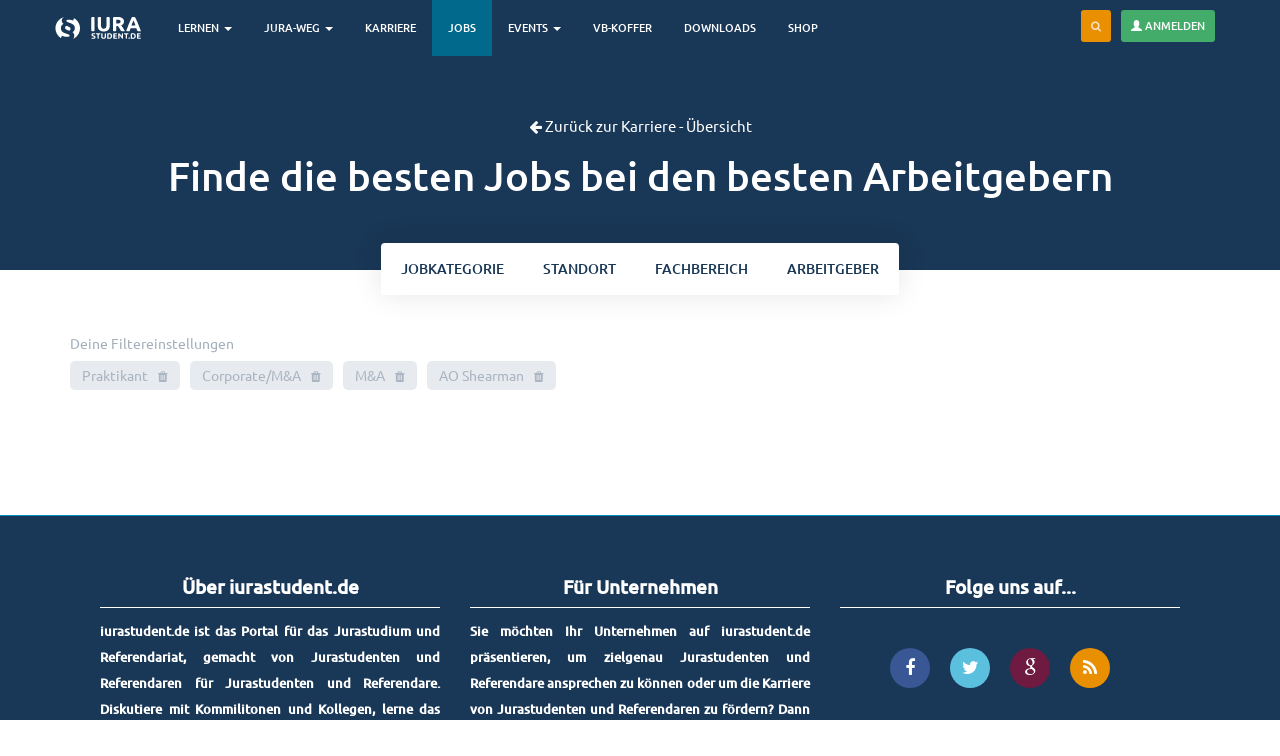

--- FILE ---
content_type: text/html; charset=utf-8
request_url: https://www.iurastudent.de/karriere/jobs/detail/rechtsanwa-lte-mwd/arbeitgeber/17617/fachbereich/corporatema-4096/kategorie/praktikant-4095/fachbereich/ma-4330
body_size: 9046
content:
<!DOCTYPE html>
<html lang="de" dir="ltr" prefix="content: http://purl.org/rss/1.0/modules/content/ dc: http://purl.org/dc/terms/ foaf: http://xmlns.com/foaf/0.1/ og: http://ogp.me/ns# rdfs: http://www.w3.org/2000/01/rdf-schema# sioc: http://rdfs.org/sioc/ns# sioct: http://rdfs.org/sioc/types# skos: http://www.w3.org/2004/02/skos/core# xsd: http://www.w3.org/2001/XMLSchema#">
<head>
  <link rel="profile" href="http://www.w3.org/1999/xhtml/vocab" />
  <meta charset="utf-8">
  <meta name="viewport" content="width=device-width, initial-scale=1.0">
  <meta http-equiv="Content-Type" content="text/html; charset=utf-8" />
<link rel="shortcut icon" href="https://www.iurastudent.de/sites/default/files/favicon_0.ico" type="image/vnd.microsoft.icon" />
<link rel="apple-touch-icon" href="https://www.iurastudent.de/sites/default/files/touch-icon-iphone4_0_0.png" type="image/png" />
<link rel="canonical" href="https://www.iurastudent.de/karriere/jobs/detail/rechtsanwa-lte-mwd/arbeitgeber/17617/fachbereich/corporatema-4096/kategorie/praktikant-4095/fachbereich/ma-4330" />
<link rel="shortlink" href="https://www.iurastudent.de/karriere/jobs/detail/rechtsanwa-lte-mwd/arbeitgeber/17617/fachbereich/corporatema-4096/kategorie/praktikant-4095/fachbereich/ma-4330" />
<meta property="fb:admins" content="1365285066" />
<meta name="dcterms.title" content="Jobs" />
<meta name="dcterms.type" content="Text" />
<meta name="dcterms.format" content="text/html" />
  <title>Jobs | iurastudent.de</title>
  <link type="text/css" rel="stylesheet" href="https://www.iurastudent.de/sites/default/files/css/css_lQaZfjVpwP_oGNqdtWCSpJT1EMqXdMiU84ekLLxQnc4.css" media="all" />
<link type="text/css" rel="stylesheet" href="https://www.iurastudent.de/sites/default/files/css/css__LeQxW73LSYscb1O__H6f-j_jdAzhZBaesGL19KEB6U.css" media="all" />
<link type="text/css" rel="stylesheet" href="https://www.iurastudent.de/sites/default/files/css/css_FxGpi7ObmPIwL5JC8ifKLqp0ugHPGSve7uU7C5qNWZY.css" media="all" />
<link type="text/css" rel="stylesheet" href="https://www.iurastudent.de/sites/default/files/css/css_iBoc0YlfsNmBm10htHLOZgVvV9kmPegm0A9bH0nJafg.css" media="all" />
<link type="text/css" rel="stylesheet" href="https://www.iurastudent.de/sites/default/files/css/css_Xqlh33yWlg2Hn_vK9EIfdHSUyw_lPxk986E281Y5sgo.css" media="all" />
  <!-- HTML5 element support for IE6-8 -->
  <!--[if lt IE 9]>
    <script src="//html5shiv.googlecode.com/svn/trunk/html5.js"></script>
  <![endif]-->
  <script src="//ajax.googleapis.com/ajax/libs/jquery/1.12.4/jquery.min.js"></script>
<script>window.jQuery || document.write("<script src='/sites/all/modules/jquery_update/replace/jquery/1.12/jquery.min.js'>\x3C/script>")</script>
<script src="https://www.iurastudent.de/sites/default/files/js/js_GOikDsJOX04Aww72M-XK1hkq4qiL_1XgGsRdkL0XlDo.js"></script>
<script src="//ajax.googleapis.com/ajax/libs/jqueryui/1.10.2/jquery-ui.min.js"></script>
<script>window.jQuery.ui || document.write("<script src='/sites/all/modules/jquery_update/replace/ui/ui/minified/jquery-ui.min.js'>\x3C/script>")</script>
<script src="https://www.iurastudent.de/sites/default/files/js/js_NaWnmLRn_oLakq5a60IFTfYZm_LJr7QZfBZkBPCRDXY.js"></script>
<script src="https://www.iurastudent.de/sites/default/files/js/js_H4cLI1G_0G_POVnWiEdfJq6oSwOGf24qJnZVrlNaKxg.js"></script>
<script src="https://www.iurastudent.de/sites/default/files/js/js_rum8GAaELjoBKriCz2LV2FHqdREY1bffZ-9Q__yAlDc.js"></script>
<script>var _paq = _paq || [];(function(){var u=(("https:" == document.location.protocol) ? "https://analytics.iurnetwork.de/" : "http://analytics.iurnetwork.de/");_paq.push(["setSiteId", "1"]);_paq.push(["setTrackerUrl", u+"matomo.php"]);_paq.push(["setDoNotTrack", 1]);_paq.push(['disableCookies']);
_paq.push(['trackAllContentImpressions']);_paq.push(["trackPageView"]);_paq.push(["setIgnoreClasses", ["no-tracking","colorbox"]]);_paq.push(["enableLinkTracking"]);var d=document,g=d.createElement("script"),s=d.getElementsByTagName("script")[0];g.type="text/javascript";g.defer=true;g.async=true;g.src="https://www.iurastudent.de/sites/default/files/matomo/matomo.js?t966xx";s.parentNode.insertBefore(g,s);})();</script>
<script src="https://www.iurastudent.de/sites/default/files/js/js_iU-fnA2U19IRkzkslUHXJB54_7yAKoJqm0RIhxLyPig.js"></script>
<script src="https://www.iurastudent.de/sites/default/files/js/js_4jD1cfaD6ErXohhC-AJrQpQLxRbZKU6RJcm8JCnVSww.js"></script>
<script src="https://www.iurastudent.de/sites/default/files/js/js_MYpFw8yyhaBdXOZkLyB-Y9HEMhh2l1r7fM7tP4q3Plk.js"></script>
<script>jQuery.extend(Drupal.settings, {"basePath":"\/","pathPrefix":"","setHasJsCookie":0,"ajaxPageState":{"theme":"iurastudent5","theme_token":"wLf9fLb4ECHLqu_aOkjBV5mEw675fJsT2-2Lc75ysuY","jquery_version":"1.12","jquery_version_token":"IxhAfn3cDwK7uo7JHAPYdBuFBGEkv76fjD0dOJTPGIw","js":{"sites\/all\/themes\/bootstrap\/js\/bootstrap.js":1,"\/\/ajax.googleapis.com\/ajax\/libs\/jquery\/1.12.4\/jquery.min.js":1,"0":1,"misc\/jquery-extend-3.4.0.js":1,"misc\/jquery-html-prefilter-3.5.0-backport.js":1,"misc\/jquery.once.js":1,"misc\/drupal.js":1,"sites\/all\/modules\/jquery_update\/js\/jquery_browser.js":1,"\/\/ajax.googleapis.com\/ajax\/libs\/jqueryui\/1.10.2\/jquery-ui.min.js":1,"1":1,"sites\/all\/modules\/jquery_update\/replace\/ui\/external\/jquery.cookie.js":1,"sites\/all\/modules\/jquery_update\/replace\/jquery.form\/4\/jquery.form.min.js":1,"misc\/form-single-submit.js":1,"misc\/ajax.js":1,"sites\/all\/modules\/jquery_update\/js\/jquery_update.js":1,"sites\/all\/modules\/admin_menu\/admin_devel\/admin_devel.js":1,"sites\/all\/modules\/entityreference\/js\/entityreference.js":1,"public:\/\/languages\/de_hFN_roAzwq9Hy_MU60jJO_51-KtHk3X8DBunMMvb08o.js":1,"sites\/all\/themes\/bootstrap\/js\/misc\/_progress.js":1,"sites\/all\/modules\/ctools\/js\/modal.js":1,"sites\/all\/modules\/modal_forms\/js\/modal_forms_popup.js":1,"sites\/all\/modules\/views_load_more\/views_load_more.js":1,"sites\/all\/modules\/views\/js\/base.js":1,"sites\/all\/modules\/views\/js\/ajax_view.js":1,"sites\/all\/modules\/views_flag_refresh\/views_flag_refresh.js":1,"sites\/all\/modules\/matomo\/matomo.js":1,"2":1,"sites\/all\/themes\/iurastudent5\/js\/imagesloaded.pkgd.min.js":1,"sites\/all\/themes\/iurastudent5\/js\/masonry.pkgd.min.js":1,"sites\/all\/themes\/iurastudent5\/js\/jobs.js":1,"sites\/all\/themes\/iurastudent5\/js\/jobs-overview.js":1,"sites\/all\/modules\/facetapi\/facetapi.js":1,"sites\/all\/modules\/antibot\/js\/antibot.js":1,"sites\/all\/themes\/iurastudent5\/js\/rewrite\/imports\/fixtures\/ga.fix.js":1,"sites\/all\/themes\/iurastudent5\/bootstrap\/js\/affix.js":1,"sites\/all\/themes\/iurastudent5\/bootstrap\/js\/alert.js":1,"sites\/all\/themes\/iurastudent5\/bootstrap\/js\/button.js":1,"sites\/all\/themes\/iurastudent5\/bootstrap\/js\/carousel.js":1,"sites\/all\/themes\/iurastudent5\/bootstrap\/js\/collapse.js":1,"sites\/all\/themes\/iurastudent5\/bootstrap\/js\/dropdown.js":1,"sites\/all\/themes\/iurastudent5\/bootstrap\/js\/modal.js":1,"sites\/all\/themes\/iurastudent5\/bootstrap\/js\/tooltip.js":1,"sites\/all\/themes\/iurastudent5\/bootstrap\/js\/popover.js":1,"sites\/all\/themes\/iurastudent5\/bootstrap\/js\/scrollspy.js":1,"sites\/all\/themes\/iurastudent5\/bootstrap\/js\/tab.js":1,"sites\/all\/themes\/iurastudent5\/bootstrap\/js\/transition.js":1,"sites\/all\/themes\/iurastudent5\/js\/jquery.form.min.js":1,"sites\/all\/themes\/iurastudent5\/js\/autocomplete.js":1,"sites\/all\/themes\/iurastudent5\/js\/smothstate.js":1,"sites\/all\/themes\/iurastudent5\/js\/smoth.js":1,"sites\/all\/themes\/iurastudent5\/js\/seminarselection.js":1,"sites\/all\/themes\/iurastudent5\/js\/rewrite\/app.js":1,"sites\/all\/themes\/bootstrap\/js\/modules\/views\/js\/ajax_view.js":1,"sites\/all\/themes\/bootstrap\/js\/modules\/ctools\/js\/modal.js":1,"sites\/all\/themes\/bootstrap\/js\/misc\/ajax.js":1},"css":{"modules\/system\/system.base.css":1,"misc\/ui\/jquery.ui.core.css":1,"misc\/ui\/jquery.ui.theme.css":1,"modules\/field\/theme\/field.css":1,"sites\/all\/modules\/footnotes\/footnotes.css":1,"modules\/node\/node.css":1,"sites\/all\/modules\/webform_confirm_email\/webform_confirm_email.css":1,"sites\/all\/modules\/views\/css\/views.css":1,"sites\/all\/modules\/ctools\/css\/ctools.css":1,"sites\/all\/modules\/ctools\/css\/modal.css":1,"sites\/all\/modules\/modal_forms\/css\/modal_forms_popup.css":1,"sites\/all\/modules\/panels\/css\/panels.css":1,"sites\/all\/themes\/iurastudent5\/css\/jobs.css":1,"sites\/all\/modules\/facetapi\/facetapi.css":1,"sites\/all\/libraries\/fontawesome\/css\/font-awesome.css":1,"sites\/all\/themes\/iurastudent5\/css\/style.css":1,"sites\/all\/themes\/iurastudent5\/css\/ownstyles.css":1,"sites\/all\/themes\/iurastudent5\/css\/keyframe.css":1,"sites\/all\/themes\/iurastudent5\/css\/trans.css":1}},"CToolsModal":{"loadingText":"Loading...","closeText":"Close Window","closeImage":"\u003Cimg typeof=\u0022foaf:Image\u0022 class=\u0022img-responsive\u0022 src=\u0022https:\/\/www.iurastudent.de\/sites\/all\/modules\/ctools\/images\/icon-close-window.png\u0022 alt=\u0022Close window\u0022 title=\u0022Close window\u0022 \/\u003E","throbber":"\u003Cimg typeof=\u0022foaf:Image\u0022 class=\u0022img-responsive\u0022 src=\u0022https:\/\/www.iurastudent.de\/sites\/all\/modules\/ctools\/images\/throbber.gif\u0022 alt=\u0022Laden\u0022 title=\u0022Loading...\u0022 \/\u003E"},"modal-popup-small":{"modalSize":{"type":"fixed","width":300,"height":300},"modalOptions":{"opacity":0.85,"background":"#000"},"animation":"fadeIn","modalTheme":"ModalFormsPopup","throbber":"\u003Cimg typeof=\u0022foaf:Image\u0022 class=\u0022img-responsive\u0022 src=\u0022https:\/\/www.iurastudent.de\/sites\/all\/modules\/modal_forms\/images\/loading_animation.gif\u0022 alt=\u0022Loading...\u0022 title=\u0022Laden\u0022 \/\u003E","closeText":"Close"},"modal-popup-medium":{"modalSize":{"type":"fixed","width":550,"height":450},"modalOptions":{"opacity":0.85,"background":"#000"},"animation":"fadeIn","modalTheme":"ModalFormsPopup","throbber":"\u003Cimg typeof=\u0022foaf:Image\u0022 class=\u0022img-responsive\u0022 src=\u0022https:\/\/www.iurastudent.de\/sites\/all\/modules\/modal_forms\/images\/loading_animation.gif\u0022 alt=\u0022Loading...\u0022 title=\u0022Laden\u0022 \/\u003E","closeText":"Close"},"modal-popup-large":{"modalSize":{"type":"scale","width":0.8,"height":0.8},"modalOptions":{"opacity":0.85,"background":"#000"},"animation":"fadeIn","modalTheme":"ModalFormsPopup","throbber":"\u003Cimg typeof=\u0022foaf:Image\u0022 class=\u0022img-responsive\u0022 src=\u0022https:\/\/www.iurastudent.de\/sites\/all\/modules\/modal_forms\/images\/loading_animation.gif\u0022 alt=\u0022Loading...\u0022 title=\u0022Laden\u0022 \/\u003E","closeText":"Close"},"views":{"ajax_path":"\/views\/ajax","ajaxViews":{"views_dom_id:df2d99e462d17c9831ca53817ee732c1":{"view_name":"jobs_page","view_display_id":"page","view_args":"detail\/rechtsanwa-lte-mwd\/arbeitgeber\/17617\/fachbereich\/corporatema-4096\/kategorie\/praktikant-4095\/fachbereich\/ma-4330","view_path":"karriere\/jobs\/detail\/rechtsanwa-lte-mwd\/arbeitgeber\/17617\/fachbereich\/corporatema-4096\/kategorie\/praktikant-4095\/fachbereich\/ma-4330","view_base_path":"karriere\/jobs","view_dom_id":"df2d99e462d17c9831ca53817ee732c1","pager_element":0}}},"urlIsAjaxTrusted":{"\/views\/ajax":true,"\/search\/node":true,"\/karriere\/jobs\/detail\/rechtsanwa-lte-mwd\/arbeitgeber\/17617\/fachbereich\/corporatema-4096\/kategorie\/praktikant-4095\/fachbereich\/ma-4330?destination=karriere\/jobs\/detail\/rechtsanwa-lte-mwd\/arbeitgeber\/17617\/fachbereich\/corporatema-4096\/kategorie\/praktikant-4095\/fachbereich\/ma-4330":true},"better_exposed_filters":{"views":{"jobs_page":{"displays":{"page":{"filters":[]}}},"werbung_quader_view":{"displays":{"block":{"filters":[]}}}}},"viewsFlagRefresh":{"imagePath":"\/sites\/all\/modules\/views_flag_refresh\/images"},"matomo":{"trackMailto":1},"facetapi":{"facets":[{"limit":"20","id":"facetapi-facet-search-apijobs-block-field-position","searcher":"search_api@jobs","realmName":"block","facetName":"field_position","queryType":null,"widget":"facetapi_checkbox_links","showMoreText":"Show more","showFewerText":"Show fewer","makeCheckboxes":1},{"limit":"30","id":"facetapi-facet-search-apijobs-block-field-fachbereich","searcher":"search_api@jobs","realmName":"block","facetName":"field_fachbereich","queryType":null,"widget":"facetapi_checkbox_links","showMoreText":"Show more","showFewerText":"Show fewer","makeCheckboxes":1},{"limit":"20","id":"facetapi-facet-search-apijobs-block-author","searcher":"search_api@jobs","realmName":"block","facetName":"author","queryType":null,"widget":"facetapi_checkbox_links","showMoreText":"Show more","showFewerText":"Show fewer","makeCheckboxes":1}]},"antibot":{"forms":{"user-login-form":{"action":"\/karriere\/jobs\/detail\/rechtsanwa-lte-mwd\/arbeitgeber\/17617\/fachbereich\/corporatema-4096\/kategorie\/praktikant-4095\/fachbereich\/ma-4330?destination=karriere\/jobs\/detail\/rechtsanwa-lte-mwd\/arbeitgeber\/17617\/fachbereich\/corporatema-4096\/kategorie\/praktikant-4095\/fachbereich\/ma-4330","key":"12b99d8533907de29858e06d1179132d"}}},"bootstrap":{"anchorsFix":1,"anchorsSmoothScrolling":1,"formHasError":1,"popoverEnabled":1,"popoverOptions":{"animation":1,"html":0,"placement":"right","selector":"","trigger":"click","triggerAutoclose":1,"title":"","content":"","delay":0,"container":"body"},"tooltipEnabled":1,"tooltipOptions":{"animation":1,"html":0,"placement":"auto left","selector":"","trigger":"hover focus","delay":0,"container":"body"}}});</script>
</head>
<body class="navbar-is-fixed-top html not-front not-logged-in one-sidebar sidebar-second page-karriere page-karriere-jobs page-karriere-jobs-detail page-karriere-jobs-detail-rechtsanwa-lte-mwd page-karriere-jobs-detail-rechtsanwa-lte-mwd-arbeitgeber page-karriere-jobs-detail-rechtsanwa-lte-mwd-arbeitgeber- page-karriere-jobs-detail-rechtsanwa-lte-mwd-arbeitgeber-17617 page-karriere-jobs-detail-rechtsanwa-lte-mwd-arbeitgeber-fachbereich page-karriere-jobs-detail-rechtsanwa-lte-mwd-arbeitgeber-fachbereich-corporatema-4096 page-karriere-jobs-detail-rechtsanwa-lte-mwd-arbeitgeber-fachbereich-corporatema-4096-kategorie page-karriere-jobs-detail-rechtsanwa-lte-mwd-arbeitgeber-fachbereich-corporatema-4096-kategorie-praktikant-4095 page-karriere-jobs-detail-rechtsanwa-lte-mwd-arbeitgeber-fachbereich-corporatema-4096-kategorie-praktikant-4095-fachbereich page-karriere-jobs-detail-rechtsanwa-lte-mwd-arbeitgeber-fachbereich-corporatema-4096-kategorie-praktikant-4095-fachbereich-ma-4330">
  <div id="skip-link">
    <a href="#main-content" class="element-invisible element-focusable">Direkt zum Inhalt</a>
  </div>
    


<!-- Navbar Top-->
<header id="navbar" role="banner" class="navbar navbar-fixed-top navbar-inverse">
  <div class="container no-left-padding-mobile-nav">
  <div class="row">
    <div class="navbar-header pull-left">


      
      <!-- .btn-navbar is used as the toggle for collapsed navbar content -->
      <button type="button" class="navbar-toggle" data-toggle="collapse" data-target=".headernavigation">
        <span class="sr-only">Toggle navigation</span>
        <span class="icon-bar"></span>
        <span class="icon-bar"></span>
        <span class="icon-bar"></span>
      </button>

            <div class="brand pull-left">
      <a class="logo navbar-btn pull-left" href="/" title="iurastudent.de - das Lernportal und Karriereportal für Jurastudenten">
        <img src="/img/mobile/logo/iurlogo_xs.svg" alt="Logo von iurastudent.de - Das Portal für Jurastudenten" />
      </a>
      </div>
      
    </div>

          <div class="navbar-collapse headernavigation collapse pull-left">
        <nav role="navigation">
                      <ul class="menu nav navbar-nav"><li class="first expanded dropdown"><a href="/jura-lernen" title="" class="dropdown-toggle" data-toggle="dropdown" data-target="#">Lernen <span class="caret"></span></a><ul class="dropdown-menu"><li class="first leaf"><a href="/jura-lernen/karteikasten" title="Mit Deinem Jura Karteikasten lernst Du 1745 Definitionen, Aufbauschemata und Streitstände auf digitalen Karteikarten">Karteikasten</a></li>
<li class="collapsed"><a href="/content/definitionen" title="Hier findet Ihr die wichtigsten Definitionen aus den drei großen Rechtsgebieten">Definitionen</a></li>
<li class="leaf"><a href="/schemata" title="Jura Prüfungsschema für Deine Klausur-, Examensvorbereitung und für Deine Hausarbeiten">Schemata</a></li>
<li class="leaf"><a href="/streitstaende">Streitstände</a></li>
<li class="leaf"><a href="/leadingcase" title="Die wichtigsten Fälle aus den Rechtsgebieten zum Lernen und Nachlesen">Leading Cases</a></li>
<li class="leaf"><a href="/seminararbeiten" title="Du schreibst an Deiner juristischen Seminararbeit oder Studienarbeit? Dann schau Dir hier doch mal unsere Beispiele an....">Seminararbeiten</a></li>
<li class="collapsed"><a href="/content/onlinekommentare" title="Onlinekommentare zum BGB, StGB und zum Öffentlichen Recht Online von und für Jurastudenten">Kommentare</a></li>
<li class="leaf"><a href="https://www.iurastudent.de/lernen/skripte/strafrecht-allgemeiner-teil" title="">Skript - Strafrecht AT</a></li>
<li class="leaf"><a href="https://www.iurastudent.de/lernen/skripte/strafrecht-bt-i-straftaten-gegen-das-leben-und-die-k-rperliche-unversehrtheit" title="">Skript - Strafrecht BT I</a></li>
<li class="leaf"><a href="https://www.iurastudent.de/lernen/skripte/strafrecht-bt-ii-verm-gensdelikte" title="">Skript - Strafrecht BT II</a></li>
<li class="leaf"><a href="https://www.iurastudent.de/lernen/skripte/bgb-b-rgerliches-gesetzbuch-allgemeiner-teil" title="">Skript - BGB AT</a></li>
<li class="leaf"><a href="https://www.iurastudent.de/lernen/skripte/neues-schuldrecht-gesetzes-nderung-im-bgb-ab-dem-01012022" title="">Skript - Neues Schuldrecht 01.01.2022</a></li>
<li class="leaf"><a href="https://www.iurastudent.de/lernen/skripte/schuldrecht-allgemeiner-teil" title="">Skript - Schuldrecht AT</a></li>
<li class="leaf"><a href="/lernen/skripte/schuldrecht-bt-vertragliche-schuldverh-ltnisse" title="">Skript - Schuldrecht BT</a></li>
<li class="leaf"><a href="https://www.iurastudent.de/lernen/skripte/ungerechtfertigte-bereicherung-812-ff-bgb" title="">Skript - Ungerechtfertigte Bereicherung</a></li>
<li class="leaf"><a href="https://www.iurastudent.de/lernen/skripte/deliktsrecht-823-ff-bgb" title="">Skript - Deliktsrecht</a></li>
<li class="leaf"><a href="https://www.iurastudent.de/lernen/skripte/sachenrecht" title="">Skript - Sachenrecht</a></li>
<li class="leaf"><a href="/lernen/skripte/arbeitsrecht-individualarbeitsrecht" title="">Skript - Arbeitsrecht</a></li>
<li class="leaf"><a href="/lernen/skripte/patentrecht">Skript - Patentrecht</a></li>
<li class="last leaf"><a href="https://www.iurastudent.de/referendariat/allgemeines/skripte-f-r-das-referendariat" title="">Skripte für das Referendariat</a></li>
</ul></li>
<li class="expanded dropdown"><a href="/studium/" title="Alle Informationen über das Jurastudium, das Examen und das Referendariat findest Du hier" class="dropdown-toggle" data-toggle="dropdown" data-target="#">Jura-Weg <span class="caret"></span></a><ul class="dropdown-menu"><li class="first collapsed"><a href="/studium" title="">Das Jurastudium</a></li>
<li class="leaf"><a href="/staatsexamen" title="Das erste juristische Staatsexamen bzw. die erste juristische Prüfung warten - hier findest Du alle Infos">Examen</a></li>
<li class="leaf"><a href="/referendariat">Referendariat</a></li>
<li class="leaf"><a href="/magazin" title="Unser juristisches Magazin für das Jurastudium und das Referendariat">Magazin</a></li>
<li class="last leaf"><a href="/buecher">Bücher</a></li>
</ul></li>
<li class="leaf"><a href="/karriere" title="Deine juristische Karriere beginnt hier und jetzt!">Karriere</a></li>
<li class="leaf active-trail active"><a href="/karriere/jobs" title="Aktuelle Jobs für Jurastudenten und Referendare. Finde Dein Praktikum, Deine Station für das Referendariat und viele weitere Möglichkeiten." class="active-trail active">Jobs</a></li>
<li class="expanded dropdown"><a href="/essentials/abenteuer-referendariat" title="" class="dropdown-toggle" data-toggle="dropdown" data-target="#">Events <span class="caret"></span></a><ul class="dropdown-menu"><li class="first leaf"><a href="/karriere/events" title="Die Karriere-Events für das Referendariat und den Jobstart">Kanzlei-Events</a></li>
<li class="leaf"><a href="https://iurastudent.de/events/kommentar-foerderung" title="Wir verschenken knapp 700 Kommentare aus dem Jahr 2021.">Kommentar Förderung</a></li>
<li class="leaf"><a href="/events/legal-excellence" title="">Stipendium - Legal Excellence</a></li>
<li class="leaf"><a href="/events/abenteuer-referendariat" title="">Abenteuer Referendariat</a></li>
<li class="leaf"><a href="/events/examensvorbereitung" title="">Vorbereitung auf das 1. Staatsexamen</a></li>
<li class="last leaf"><a href="/events/gehaltsverhandlung-fuer-juristen" title="">Gehaltsverhandlung für Juristen</a></li>
</ul></li>
<li class="collapsed"><a href="/gesetzestexte-und-kommentare-mieten">VB-Koffer</a></li>
<li class="leaf"><a href="https://shop.iurastudent.de/collections/unsere-ebooks-fur-dich" title="">Downloads</a></li>
<li class="last leaf"><a href="https://shop.iurastudent.de/" title="Kaufe Bücher, Skripte und vieles mehr für Dein Jurastudium und Referendariat">Shop</a></li>
</ul>          
                  </nav>
      </div>
    


		    <!-- User Menu-->
		    
		    <div class="pull-right appbar text-white usernavbar">
		    	<nav>
		    		<ul class="usermenu_list">

					    <li class="text-white mr-10" data-toggle="tooltip" data-placement="left" title="Durchsuche iurastudent.de"><a href="#" class="btn btn-sm btn-warning navbar-btn searchbtn"><i class="fa fa-search"></i></a></li>

					    <button type="button" class="btn btn-sm btn-success pull-right navbar-btn" data-toggle="modal" data-target="#ModalLogin">
						<span class="glyphicon glyphicon-user" aria-hidden="true"></span> Anmelden
						</button>

					</ul>
		    	</nav>
		    </div>

		    		    <!-- User Menu Ende -->


  </div>
  </div>

    		<div class="searchbar">
    		<div class="container">
    		<form class="search-form clearfix" action="/search/node" method="post" id="search-form" accept-charset="UTF-8"><div><div class="form-wrapper form-group" id="edit-basic"><div class="input-group"><input placeholder="Suche" class="form-control form-text" type="text" id="edit-keys" name="keys" value="" size="40" maxlength="255" /><span class="input-group-btn"><button type="submit" class="btn btn-primary"><span class="icon glyphicon glyphicon-search" aria-hidden="true"></span>
</button></span></div><button class="element-invisible btn btn-primary form-submit" type="submit" id="edit-submit--2" name="op" value="Suche">Suche</button>
</div><input type="hidden" name="form_build_id" value="form-u3s8nLPS9hqtKXDDTY6nt69mEMe2L-aAYDhXhv2SWwE" />
<input type="hidden" name="form_id" value="search_form" />
</div></form>    		</div>
    		</div>

</header>





<!-- Navbar Top Fin-->

<div id="main-content-smooth" class="m-scene" style="height: 100%;">
 <div class="scene_element scene_element--fadein" style="height: 100%;">


<!-- Breadcrumb
Breadcrumb Fin -->

<div class="jumbotron job-jumbotron event-jumbotron job-overview-jumbo bg-primary">
  <div class="container text-center">
    <p class="small"><a class="text-white small" href="/karriere"><small><i class="fa fa-arrow-left fa-1x"></i> Zurück zur Karriere - Übersicht</small></a></p>
    <h1 class="page-title">Finde die besten Jobs bei den besten Arbeitgebern</h1>
  </div>
  <div class="bottom-row">
    <div class="container text-center">
      <div class="btn-group" role="group">
        <button type="button" class="btn btn-primary" data-toggle="modal" data-target="#modalJobType"><span class="hidden-xs">Job</span>kategorie</button>
        <button type="button" class="btn btn-primary" data-toggle="modal" data-target="#modalJobLocation"><span class="hidden-xs">Stand</span>ort</button>
        <button type="button" class="btn btn-primary" data-toggle="modal" data-target="#modalJobTopic"><span class="hidden-xs">Fach</span>bereich</button>
        <button type="button" class="btn btn-primary" data-toggle="modal" data-target="#modalJobEmployer">Arbeitgeber</button>
      </div>
    </div>
  </div>
</div>
<!--Main Content-->
<div class="main-container container">

  <header role="banner" id="page-header">
    
      </header> <!-- /#page-header -->
  <div class="row mainrow">

    <section class="col-sm-12" id="main_content_section">
            <a id="main-content"></a>
                                            <ul class="filters"></ul>
        <div class="region region-content">
    <section id="block-system-main" class="block block-system  block-system-main clearfix">

      
  <div class="view view-jobs-page view-id-jobs_page view-display-id-page view-dom-id-df2d99e462d17c9831ca53817ee732c1">
        
  
  
  
  
  
  
  
  
</div>
</section>
  </div>
    </section>

  </div>
</div>



<footer class="footer">
  <div class="container">
  <div class="row footer-content">

  <div class="footer_top col-lg-12 col-md-12 col-sm-12 col-xs-12">

  	<div class="col-lg-4 col-md-4 col-sm-4 col-xs-12">
  		  <div class="region region-footer01">
    <section id="block-block-41" class="block block-block  block-block-41 clearfix">

      
  <div class="iurastudent_description readingtext-1">
<h4 class="untertitel">Über iurastudent.de</h4>
<p>iurastudent.de ist das Portal für das Jurastudium und Referendariat, gemacht von Jurastudenten und Referendaren für Jurastudenten und Referendare. Diskutiere mit Kommilitonen und Kollegen, lerne das Wichtigste aus dem BGB, StGB und dem Gebiet des Öffentlichen Rechts mit unseren Lernfunktionen für das Jurastudium, Onlinekommentaren und Definitionsverzeichnissen!</p>

<a href="/ueber-iurastudent-de" title="Kooperationspartner von iurastudent.de" class="btn btn-primary btn-xs">Erfahre mehr über uns</a> 
<a href="/ueber-iurastudent-de#kooperationspartner" title="Kooperationspartner von iurastudent.de" class="btn btn-primary btn-xs">Unsere Partner</a>
</div>
<!--58762541-->
</section>
  </div>
	</div>

  	<div class="col-lg-4 col-md-4 col-sm-4 col-xs-12">
  		  <div class="region region-footer02">
    <section id="block-block-84" class="block block-block  block-block-84 clearfix">

      
  <div class="iurastudent_description readingtext-1">
<h4 class="untertitel">Für Unternehmen</h4>
<p>Sie möchten Ihr Unternehmen auf iurastudent.de präsentieren, um zielgenau Jurastudenten und Referendare ansprechen zu können oder um die Karriere von Jurastudenten und Referendaren zu fördern? Dann sprechen Sie uns gerne jederzeit an:</p>

<a href="mailto:info@iurastudent.de" title="Nehmen Sie Kontakt zu uns auf und lassen Sie sich über die zahlreichen Möglichkeiten informieren, wie Sie Ihr Unternehmen auf iurastudent.de präsentieren können" class="btn btn-success btn-xs">info@iurastudent.de</a>

</div>
<!--58762541-->
</section>
  </div>
	</div>

  	<div class="col-lg-4 col-md-4 col-sm-4 col-xs-12">
  		  <div class="region region-footer03">
    <section id="block-block-13" class="block block-block  block-block-13 clearfix">

      
  <div class="iurastudent_description readingtext-1">
<h4 class="untertitel">Folge uns auf...</h4>

<div class="center-div mtb-30">
<a href="http://www.facebook.com/iurastudent" target="blank" title="Folge iurastudent.de auf Facebook" rel="nofollow" class="btn btn-circle btn-circle2 btn-fb" type="button"><i class="fa fa-facebook"></i></a>
<a href="https://twitter.com/iurastudent" target="blank" title="Folge iurastudent.de auf Twitter" rel="nofollow" class="btn btn-circle btn-circle2 btn-tw" type="button"><i class="fa fa-twitter"></i></a>
<a href="https://plus.google.com/u/0/114605581858950932292" target="blank" title="Folge iurastudent.de auf Google Plus" rel="nofollow" class="btn btn-circle btn-circle2 btn-go" type="button"><i class="fa fa-google"></i></a>
<a href="/rss.xml" target="blank" title="Folge iurastudent.de über RSS" class="btn btn-circle btn-circle2 btn-rss" type="button"><i class="fa fa-rss"></i></a>
</div>
</div>
</section>
  </div>
	</div>

  </div>


  <div class="footer_bottom col-lg-12 col-md-12 col-sm-12 col-xs-12">

  <ul>
  	<li><a href="/content/impressum" title="Zum Impressum von iurastudent.de">Impressum</a></li>
	<li><a href="/content/nutzungsbedingungen" title="Zu den Nutzungsbedingungen von iurastudent.de">Nutzungsbedingungen</a></li>
	<li><a href="/content/datenverwendungsbestimmungen" title="Zu den Datenverwendungsbestimmungen von iurastudent.de">Datenschutzbestimmungen</a></li>
	<li><a href="/contact" title="Nimm Kontakt zu uns auf">Kontakt</a></li>
  </ul>


  <p>© 2021 iurNetwork GmbH, Osnabrück</p>
  </div>



  </div>

  </div>
</footer>

</div>

<!--
  Filter Modal for Job Type
-->
<div class="modal fade jobfilter-modal" id="modalJobType" tabindex="-1" role="dialog" aria-labelledby="modalJobType">
  <div class="modal-dialog" role="document">
    <div class="modal-content">
      <div class="modal-header">
        <button type="button" class="close" data-dismiss="modal" aria-label="Schließen"><span aria-hidden="true">&times;</span></button>
        <h4 class="modal-title" id="myModalLabel">Wähle eine Jobkategorie aus</h4>
      </div>
      <div class="modal-body">
        <ul class="facetapi-facetapi-checkbox-links facetapi-facet-field-position" id="facetapi-facet-search-apijobs-block-field-position"><li class="active leaf"><a href="/karriere/jobs/detail/rechtsanwa-lte-mwd/arbeitgeber/17617/fachbereich/corporatema-4096/fachbereich/ma-4330" class="facetapi-checkbox facetapi-zero-results facetapi-active active" id="facetapi-link--2">(-) <span class="element-invisible"> Remove Praktikant filter </span></a>Praktikant</li>
</ul>      </div>
    </div>
  </div>
</div>

<!--
  Filter Modal for Job Topic
-->
<div class="modal fade jobfilter-modal" id="modalJobLocation" tabindex="-1" role="dialog" aria-labelledby="modalJobLocation">
  <div class="modal-dialog" role="document">
    <div class="modal-content">
      <div class="modal-header">
        <button type="button" class="close" data-dismiss="modal" aria-label="Schließen"><span aria-hidden="true">&times;</span></button>
        <h4 class="modal-title" id="myModalLabel">Wähle einen Ort aus</h4>
      </div>
      <div class="modal-body">
              </div>
    </div>
  </div>
</div>

<!--
  Filter Modal for Job Topic
-->
<div class="modal fade jobfilter-modal" id="modalJobTopic" tabindex="-1" role="dialog" aria-labelledby="modalJobTopic">
  <div class="modal-dialog" role="document">
    <div class="modal-content">
      <div class="modal-header">
        <button type="button" class="close" data-dismiss="modal" aria-label="Schließen"><span aria-hidden="true">&times;</span></button>
        <h4 class="modal-title" id="myModalLabel">Wähle einen Fachbereich aus</h4>
      </div>
      <div class="modal-body">
        <ul class="facetapi-facetapi-checkbox-links facetapi-facet-field-fachbereich" id="facetapi-facet-search-apijobs-block-field-fachbereich"><li class="active leaf"><a href="/karriere/jobs/detail/rechtsanwa-lte-mwd/arbeitgeber/17617/kategorie/praktikant-4095/fachbereich/ma-4330" class="facetapi-checkbox facetapi-zero-results facetapi-active active" id="facetapi-link--3">(-) <span class="element-invisible"> Remove Corporate/M&amp;A filter </span></a>Corporate/M&amp;A</li>
<li class="active leaf"><a href="/karriere/jobs/detail/rechtsanwa-lte-mwd/arbeitgeber/17617/fachbereich/corporatema-4096/kategorie/praktikant-4095" class="facetapi-checkbox facetapi-zero-results facetapi-active active" id="facetapi-link--4">(-) <span class="element-invisible"> Remove M&amp;A filter </span></a>M&amp;A</li>
</ul>      </div>
    </div>
  </div>
</div>

<!--
  Filter Modal for Job Employer
-->
<div class="modal fade jobfilter-modal" id="modalJobEmployer" tabindex="-1" role="dialog" aria-labelledby="modalJobEmployer">
  <div class="modal-dialog" role="document">
    <div class="modal-content">
      <div class="modal-header">
        <button type="button" class="close" data-dismiss="modal" aria-label="Schließen"><span aria-hidden="true">&times;</span></button>
        <h4 class="modal-title" id="myModalLabel">Wähle einen Arbeitgeber aus</h4>
      </div>
      <div class="modal-body">
        <ul class="facetapi-facetapi-checkbox-links facetapi-facet-author" id="facetapi-facet-search-apijobs-block-author"><li class="active leaf"><a href="/karriere/jobs/detail/rechtsanwa-lte-mwd/fachbereich/corporatema-4096/kategorie/praktikant-4095/fachbereich/ma-4330" class="facetapi-checkbox facetapi-zero-results facetapi-active active" id="facetapi-link">(-) <span class="element-invisible"> Remove AO Shearman filter </span></a>AO Shearman</li>
</ul>      </div>
    </div>
  </div>
</div>

<!**
**** User Modals
**** -->

		
			<!--Login-->
				<div class="modal fade" id="ModalLogin" tabindex="-1" role="dialog" aria-labelledby="myModalLabel">
							<div class="modal-dialog" role="document">
						<div class="modal-content ownmodal">

								<div class="modal-header">
								<button type="button" class="close" data-dismiss="modal" aria-label="Schließen"><span aria-hidden="true">&times;</span></button>
								<h4 class="modal-title" id="myModalLabel">Auf iurastudent.de anmelden</h4>
								</div>

								<div class="modal-body">
									<div id="userlogin">
							  <div class="region region-userlogin">
    <noscript>
  <style>form.antibot { display: none !important; }</style>
  <div class="antibot-no-js antibot-message antibot-message-warning messages warning">
    You must have JavaScript enabled to use this form.  </div>
</noscript>
<section id="block-user-login" class="block block-user  block-user-login clearfix">

      
  <form class="antibot" action="/antibot" method="post" id="user-login-form" accept-charset="UTF-8"><div> <div class="container-fluid">
 
 <!-- Normaler Login -->
  <div class="row">
  <div class="fblogin col-lg-12">
  <h5 class="text-primary text-center">Login mit Deinem Benutzernamen</h5>
  <div id="user-login-block-form-fields" class="margin-top-bottom-sm">
    <div class="form-item form-item-name form-type-textfield form-group"><input class="form-control form-control form-text required" placeholder="Benutzername" type="text" id="edit-name" name="name" value="" size="15" maxlength="60" /> <label class="control-label element-invisible" for="edit-name">Benutzername <span class="form-required" title="Diese Angabe wird benötigt.">*</span></label>
</div>    <div class="form-item form-item-pass form-type-password form-group"><input placeholder="Passwort" class="form-control form-control form-text required" type="password" id="edit-pass" name="pass" size="15" maxlength="128" /> <label class="control-label element-invisible" for="edit-pass">Passwort <span class="form-required" title="Diese Angabe wird benötigt.">*</span></label>
</div>    <button class="btn-success btn form-submit" type="submit" id="edit-submit" name="op" value="Anmelden">Anmelden</button>
    <div class="hidden">
    <ul><li><a href="/user/register" title="Ein neues Benutzerkonto erstellen.">Registrieren</a></li>
<li><a href="/user/password" title="Ein neues Passwort per E-Mail anfordern.">Neues Passwort anfordern</a></li>
</ul><input type="hidden" name="form_build_id" value="form-CSXwdPpg73e3SBv2m0hiXKFxEfxuh0yJkWqBk4sdWuM" />
<input type="hidden" name="form_id" value="user_login_block" />
<input type="hidden" name="antibot_key" value="" />
<div class="form-actions form-wrapper form-group" id="edit-actions"></div> 
    </div>
 </div>
 </div>
 </div>
 <!-- Normaler Login -->
 
<hr>

 <!-- Registrieren & Options -->
 <div class="row">
  <div class="margin-left small pull-right">
  <span><a href='/user/register' class="btn btn-sm btn-primary">Registrieren</a></span> <a href='/user/password' class="btn btn-sm btn-warning">Passwort vergessen</a>  
   
  </div>
 </div>
  <!-- Registrieren & Options -->

 </div></div></form>
</section>
  </div>
							</div>
								</div>



						</div>
						</div>
				</div>
			<!--LoginEND-->

		
</div>
  <script src="https://www.iurastudent.de/sites/default/files/js/js_MRdvkC2u4oGsp5wVxBG1pGV5NrCPW3mssHxIn6G9tGE.js"></script>
</body>
</html>


--- FILE ---
content_type: text/css
request_url: https://www.iurastudent.de/sites/default/files/css/css_Xqlh33yWlg2Hn_vK9EIfdHSUyw_lPxk986E281Y5sgo.css
body_size: 80222
content:
html{font-family:sans-serif;-ms-text-size-adjust:100%;-webkit-text-size-adjust:100%;}body{margin:0;}article,aside,details,figcaption,figure,footer,header,hgroup,main,nav,section,summary{display:block;}audio,canvas,progress,video{display:inline-block;vertical-align:baseline;}audio:not([controls]){display:none;height:0;}[hidden],template{display:none;}a{background:transparent;}a:active,a:hover{outline:0;}abbr[title]{border-bottom:1px dotted;}b,strong{font-weight:bold;}dfn{font-style:italic;}h1{font-size:2em;margin:0.67em 0;}mark{background:#ff0;color:#000;}small{font-size:80%;}sub,sup{font-size:75%;line-height:0;position:relative;vertical-align:baseline;}sup{top:-0.5em;}sub{bottom:-0.25em;}img{border:0;}svg:not(:root){overflow:hidden;}figure{margin:1em 40px;}hr{-moz-box-sizing:content-box;box-sizing:content-box;height:0;}pre{overflow:auto;}code,kbd,pre,samp{font-family:monospace,monospace;font-size:1em;}button,input,optgroup,select,textarea{color:inherit;font:inherit;margin:0;}button{overflow:visible;}button,select{text-transform:none;}button,html input[type="button"],input[type="reset"],input[type="submit"]{-webkit-appearance:button;cursor:pointer;}button[disabled],html input[disabled]{cursor:default;}button::-moz-focus-inner,input::-moz-focus-inner{border:0;padding:0;}input{line-height:normal;}input[type="checkbox"],input[type="radio"]{box-sizing:border-box;padding:0;}input[type="number"]::-webkit-inner-spin-button,input[type="number"]::-webkit-outer-spin-button{height:auto;}input[type="search"]{-webkit-appearance:textfield;-moz-box-sizing:content-box;-webkit-box-sizing:content-box;box-sizing:content-box;}input[type="search"]::-webkit-search-cancel-button,input[type="search"]::-webkit-search-decoration{-webkit-appearance:none;}fieldset{border:1px solid #c0c0c0;margin:0 2px;padding:0.35em 0.625em 0.75em;}legend{border:0;padding:0;}textarea{overflow:auto;}optgroup{font-weight:bold;}table{border-collapse:collapse;border-spacing:0;}td,th{padding:0;}@media print{*{text-shadow:none !important;color:#000 !important;background:transparent !important;box-shadow:none !important;}a,a:visited{text-decoration:underline;}a[href]:after{content:" (" attr(href) ")";}abbr[title]:after{content:" (" attr(title) ")";}a[href^="javascript:"]:after,a[href^="#"]:after{content:"";}pre,blockquote{border:1px solid #999;page-break-inside:avoid;}thead{display:table-header-group;}tr,img{page-break-inside:avoid;}img{max-width:100% !important;}p,h2,h3{orphans:3;widows:3;}h2,h3{page-break-after:avoid;}select{background:#fff !important;}.navbar{display:none;}.table td,.table th{background-color:#fff !important;}.btn > .caret,.dropup > .btn > .caret{border-top-color:#000 !important;}.label{border:1px solid #000;}.table{border-collapse:collapse !important;}.table-bordered th,.table-bordered td{border:1px solid #ddd !important;}}*{-webkit-box-sizing:border-box;-moz-box-sizing:border-box;box-sizing:border-box;}*:before,*:after{-webkit-box-sizing:border-box;-moz-box-sizing:border-box;box-sizing:border-box;}html{font-size:62.5%;-webkit-tap-highlight-color:rgba(0,0,0,0);}body{font-family:"Ubuntu","Open Sans","Helvetica Neue",Helvetica,Arial,sans-serif;font-size:15px;line-height:1.4;color:#222222;background-color:#fff;}input,button,select,textarea{font-family:inherit;font-size:inherit;line-height:inherit;}a{color:#008cba;text-decoration:none;}a:hover,a:focus{color:#008cba;text-decoration:underline;}a:focus{outline:thin dotted;outline:5px auto -webkit-focus-ring-color;outline-offset:-2px;}figure{margin:0;}img{vertical-align:middle;}.img-responsive{display:block;max-width:100%;height:auto;}.img-rounded{border-radius:6px;}.img-thumbnail{padding:4px;line-height:1.4;background-color:#eeeeee;border:1px solid #999999;border-radius:4px;-webkit-transition:all 0.2s ease-in-out;transition:all 0.2s ease-in-out;display:inline-block;max-width:100%;height:auto;}.img-circle{border-radius:50%;}hr{margin-top:21px;margin-bottom:21px;border:0;border-top:1px solid #eeeeee;}.sr-only{position:absolute;width:1px;height:1px;margin:-1px;padding:0;overflow:hidden;clip:rect(0,0,0,0);border:0;}h1,h2,h3,h4,h5,h6,.h1,.h2,.h3,.h4,.h5,.h6{font-family:"Ubuntu","Open Sans","Helvetica Neue",Helvetica,Arial,sans-serif;font-weight:300;line-height:1.1;color:inherit;}h1 small,h2 small,h3 small,h4 small,h5 small,h6 small,.h1 small,.h2 small,.h3 small,.h4 small,.h5 small,.h6 small,h1 .small,h2 .small,h3 .small,h4 .small,h5 .small,h6 .small,.h1 .small,.h2 .small,.h3 .small,.h4 .small,.h5 .small,.h6 .small{font-weight:normal;line-height:1;color:#6f6f6f;}h1,.h1,h2,.h2,h3,.h3{margin-top:21px;margin-bottom:10.5px;}h1 small,.h1 small,h2 small,.h2 small,h3 small,.h3 small,h1 .small,.h1 .small,h2 .small,.h2 .small,h3 .small,.h3 .small{font-size:65%;}h4,.h4,h5,.h5,h6,.h6{margin-top:10.5px;margin-bottom:10.5px;}h4 small,.h4 small,h5 small,.h5 small,h6 small,.h6 small,h4 .small,.h4 .small,h5 .small,.h5 .small,h6 .small,.h6 .small{font-size:75%;}h1,.h1{font-size:39px;}h2,.h2{font-size:32px;}h3,.h3{font-size:26px;}h4,.h4{font-size:19px;}h5,.h5{font-size:15px;}h6,.h6{font-size:13px;}p{margin:0 0 10.5px;}.lead{margin-bottom:21px;font-size:17px;font-weight:200;line-height:1.4;}@media (min-width:768px){.lead{font-size:22.5px;}}small,.small{font-size:85%;}cite{font-style:normal;}.text-left{text-align:left;}.text-right{text-align:right;}.text-center{text-align:center;}.text-justify{text-align:justify;}.text-muted{color:#6f6f6f;}.text-primary{color:#008cba;}a.text-primary:hover{color:#006687;}.text-success{color:#43ac6a;}a.text-success:hover{color:#358753;}.text-info{color:#5bc0de;}a.text-info:hover{color:#31b0d5;}.text-warning{color:#E99002;}a.text-warning:hover{color:#b67102;}.text-danger{color:#97245a;}a.text-danger:hover{color:#6e1a41;}.bg-primary{color:#fff;background-color:#008cba;}a.bg-primary:hover{background-color:#006687;}.bg-success{background-color:#dff0d8;}a.bg-success:hover{background-color:#c1e2b3;}.bg-info{background-color:#d9edf7;}a.bg-info:hover{background-color:#afd9ee;}.bg-warning{background-color:#fcf8e3;}a.bg-warning:hover{background-color:#f7ecb5;}.bg-danger{background-color:#f2dede;}a.bg-danger:hover{background-color:#e4b9b9;}.page-header{padding-bottom:9.5px;margin:42px 0 21px;border-bottom:1px solid #eeeeee;}ul,ol{margin-top:0;margin-bottom:10.5px;}ul ul,ol ul,ul ol,ol ol{margin-bottom:0;}.list-unstyled{padding-left:0;list-style:none;}.list-inline{padding-left:0;list-style:none;}.list-inline > li{display:inline-block;padding-left:5px;padding-right:5px;}.list-inline > li:first-child{padding-left:0;}dl{margin-top:0;margin-bottom:21px;}dt,dd{line-height:1.4;}dt{font-weight:bold;}dd{margin-left:0;}@media (min-width:992px){.dl-horizontal dt{float:left;width:160px;clear:left;text-align:right;overflow:hidden;text-overflow:ellipsis;white-space:nowrap;}.dl-horizontal dd{margin-left:180px;}}abbr[title],abbr[data-original-title]{cursor:help;border-bottom:1px dotted #6f6f6f;}.initialism{font-size:90%;text-transform:uppercase;}blockquote{padding:10.5px 21px;margin:0 0 21px;font-size:18.75px;border-left:5px solid #999999;}blockquote p:last-child,blockquote ul:last-child,blockquote ol:last-child{margin-bottom:0;}blockquote footer,blockquote small,blockquote .small{display:block;font-size:80%;line-height:1.4;color:#222222;}blockquote footer:before,blockquote small:before,blockquote .small:before{content:'\2014 \00A0';}.blockquote-reverse,blockquote.pull-right{padding-right:15px;padding-left:0;border-right:5px solid #999999;border-left:0;text-align:right;}.blockquote-reverse footer:before,blockquote.pull-right footer:before,.blockquote-reverse small:before,blockquote.pull-right small:before,.blockquote-reverse .small:before,blockquote.pull-right .small:before{content:'';}.blockquote-reverse footer:after,blockquote.pull-right footer:after,.blockquote-reverse small:after,blockquote.pull-right small:after,.blockquote-reverse .small:after,blockquote.pull-right .small:after{content:'\00A0 \2014';}blockquote:before,blockquote:after{content:"";}address{margin-bottom:21px;font-style:normal;line-height:1.4;}code,kbd,pre,samp{font-family:Menlo,Monaco,Consolas,"Courier New",monospace;}code{padding:2px 4px;font-size:90%;color:#c7254e;background-color:#f9f2f4;white-space:nowrap;border-radius:4px;}kbd{padding:2px 4px;font-size:90%;color:#fff;background-color:#333;border-radius:3px;box-shadow:inset 0 -1px 0 rgba(0,0,0,0.25);}pre{display:block;padding:10px;margin:0 0 10.5px;font-size:14px;line-height:1.4;word-break:break-all;word-wrap:break-word;color:#333333;background-color:#f5f5f5;border:1px solid #ccc;border-radius:4px;}pre code{padding:0;font-size:inherit;color:inherit;white-space:pre-wrap;background-color:transparent;border-radius:0;}.pre-scrollable{max-height:340px;overflow-y:scroll;}.container{margin-right:auto;margin-left:auto;padding-left:15px;padding-right:15px;}@media (min-width:768px){.container{width:750px;}}@media (min-width:992px){.container{width:970px;}}@media (min-width:1200px){.container{width:1170px;}}.container-fluid{margin-right:auto;margin-left:auto;padding-left:15px;padding-right:15px;}.row:before,.row:after{content:" ";display:table;}.row:after{clear:both;}.row:before,.row:after{content:" ";display:table;}.row:after{clear:both;}.col-xs-1,.col-sm-1,.col-md-1,.col-lg-1,.col-xs-2,.col-sm-2,.col-md-2,.col-lg-2,.col-xs-3,.col-sm-3,.col-md-3,.col-lg-3,.col-xs-4,.col-sm-4,.col-md-4,.col-lg-4,.col-xs-5,.col-sm-5,.col-md-5,.col-lg-5,.col-xs-6,.col-sm-6,.col-md-6,.col-lg-6,.col-xs-7,.col-sm-7,.col-md-7,.col-lg-7,.col-xs-8,.col-sm-8,.col-md-8,.col-lg-8,.col-xs-9,.col-sm-9,.col-md-9,.col-lg-9,.col-xs-10,.col-sm-10,.col-md-10,.col-lg-10,.col-xs-11,.col-sm-11,.col-md-11,.col-lg-11,.col-xs-12,.col-sm-12,.col-md-12,.col-lg-12{position:relative;min-height:1px;padding-left:15px;padding-right:15px;}.col-xs-1,.col-xs-2,.col-xs-3,.col-xs-4,.col-xs-5,.col-xs-6,.col-xs-7,.col-xs-8,.col-xs-9,.col-xs-10,.col-xs-11,.col-xs-12{float:left;}.col-xs-12{width:100%;}.col-xs-11{width:91.66666667%;}.col-xs-10{width:83.33333333%;}.col-xs-9{width:75%;}.col-xs-8{width:66.66666667%;}.col-xs-7{width:58.33333333%;}.col-xs-6{width:50%;}.col-xs-5{width:41.66666667%;}.col-xs-4{width:33.33333333%;}.col-xs-3{width:25%;}.col-xs-2{width:16.66666667%;}.col-xs-1{width:8.33333333%;}.col-xs-pull-12{right:100%;}.col-xs-pull-11{right:91.66666667%;}.col-xs-pull-10{right:83.33333333%;}.col-xs-pull-9{right:75%;}.col-xs-pull-8{right:66.66666667%;}.col-xs-pull-7{right:58.33333333%;}.col-xs-pull-6{right:50%;}.col-xs-pull-5{right:41.66666667%;}.col-xs-pull-4{right:33.33333333%;}.col-xs-pull-3{right:25%;}.col-xs-pull-2{right:16.66666667%;}.col-xs-pull-1{right:8.33333333%;}.col-xs-pull-0{right:0%;}.col-xs-push-12{left:100%;}.col-xs-push-11{left:91.66666667%;}.col-xs-push-10{left:83.33333333%;}.col-xs-push-9{left:75%;}.col-xs-push-8{left:66.66666667%;}.col-xs-push-7{left:58.33333333%;}.col-xs-push-6{left:50%;}.col-xs-push-5{left:41.66666667%;}.col-xs-push-4{left:33.33333333%;}.col-xs-push-3{left:25%;}.col-xs-push-2{left:16.66666667%;}.col-xs-push-1{left:8.33333333%;}.col-xs-push-0{left:0%;}.col-xs-offset-12{margin-left:100%;}.col-xs-offset-11{margin-left:91.66666667%;}.col-xs-offset-10{margin-left:83.33333333%;}.col-xs-offset-9{margin-left:75%;}.col-xs-offset-8{margin-left:66.66666667%;}.col-xs-offset-7{margin-left:58.33333333%;}.col-xs-offset-6{margin-left:50%;}.col-xs-offset-5{margin-left:41.66666667%;}.col-xs-offset-4{margin-left:33.33333333%;}.col-xs-offset-3{margin-left:25%;}.col-xs-offset-2{margin-left:16.66666667%;}.col-xs-offset-1{margin-left:8.33333333%;}.col-xs-offset-0{margin-left:0%;}@media (min-width:768px){.col-sm-1,.col-sm-2,.col-sm-3,.col-sm-4,.col-sm-5,.col-sm-6,.col-sm-7,.col-sm-8,.col-sm-9,.col-sm-10,.col-sm-11,.col-sm-12{float:left;}.col-sm-12{width:100%;}.col-sm-11{width:91.66666667%;}.col-sm-10{width:83.33333333%;}.col-sm-9{width:75%;}.col-sm-8{width:66.66666667%;}.col-sm-7{width:58.33333333%;}.col-sm-6{width:50%;}.col-sm-5{width:41.66666667%;}.col-sm-4{width:33.33333333%;}.col-sm-3{width:25%;}.col-sm-2{width:16.66666667%;}.col-sm-1{width:8.33333333%;}.col-sm-pull-12{right:100%;}.col-sm-pull-11{right:91.66666667%;}.col-sm-pull-10{right:83.33333333%;}.col-sm-pull-9{right:75%;}.col-sm-pull-8{right:66.66666667%;}.col-sm-pull-7{right:58.33333333%;}.col-sm-pull-6{right:50%;}.col-sm-pull-5{right:41.66666667%;}.col-sm-pull-4{right:33.33333333%;}.col-sm-pull-3{right:25%;}.col-sm-pull-2{right:16.66666667%;}.col-sm-pull-1{right:8.33333333%;}.col-sm-pull-0{right:0%;}.col-sm-push-12{left:100%;}.col-sm-push-11{left:91.66666667%;}.col-sm-push-10{left:83.33333333%;}.col-sm-push-9{left:75%;}.col-sm-push-8{left:66.66666667%;}.col-sm-push-7{left:58.33333333%;}.col-sm-push-6{left:50%;}.col-sm-push-5{left:41.66666667%;}.col-sm-push-4{left:33.33333333%;}.col-sm-push-3{left:25%;}.col-sm-push-2{left:16.66666667%;}.col-sm-push-1{left:8.33333333%;}.col-sm-push-0{left:0%;}.col-sm-offset-12{margin-left:100%;}.col-sm-offset-11{margin-left:91.66666667%;}.col-sm-offset-10{margin-left:83.33333333%;}.col-sm-offset-9{margin-left:75%;}.col-sm-offset-8{margin-left:66.66666667%;}.col-sm-offset-7{margin-left:58.33333333%;}.col-sm-offset-6{margin-left:50%;}.col-sm-offset-5{margin-left:41.66666667%;}.col-sm-offset-4{margin-left:33.33333333%;}.col-sm-offset-3{margin-left:25%;}.col-sm-offset-2{margin-left:16.66666667%;}.col-sm-offset-1{margin-left:8.33333333%;}.col-sm-offset-0{margin-left:0%;}}@media (min-width:992px){.col-md-1,.col-md-2,.col-md-3,.col-md-4,.col-md-5,.col-md-6,.col-md-7,.col-md-8,.col-md-9,.col-md-10,.col-md-11,.col-md-12{float:left;}.col-md-12{width:100%;}.col-md-11{width:91.66666667%;}.col-md-10{width:83.33333333%;}.col-md-9{width:75%;}.col-md-8{width:66.66666667%;}.col-md-7{width:58.33333333%;}.col-md-6{width:50%;}.col-md-5{width:41.66666667%;}.col-md-4{width:33.33333333%;}.col-md-3{width:25%;}.col-md-2{width:16.66666667%;}.col-md-1{width:8.33333333%;}.col-md-pull-12{right:100%;}.col-md-pull-11{right:91.66666667%;}.col-md-pull-10{right:83.33333333%;}.col-md-pull-9{right:75%;}.col-md-pull-8{right:66.66666667%;}.col-md-pull-7{right:58.33333333%;}.col-md-pull-6{right:50%;}.col-md-pull-5{right:41.66666667%;}.col-md-pull-4{right:33.33333333%;}.col-md-pull-3{right:25%;}.col-md-pull-2{right:16.66666667%;}.col-md-pull-1{right:8.33333333%;}.col-md-pull-0{right:0%;}.col-md-push-12{left:100%;}.col-md-push-11{left:91.66666667%;}.col-md-push-10{left:83.33333333%;}.col-md-push-9{left:75%;}.col-md-push-8{left:66.66666667%;}.col-md-push-7{left:58.33333333%;}.col-md-push-6{left:50%;}.col-md-push-5{left:41.66666667%;}.col-md-push-4{left:33.33333333%;}.col-md-push-3{left:25%;}.col-md-push-2{left:16.66666667%;}.col-md-push-1{left:8.33333333%;}.col-md-push-0{left:0%;}.col-md-offset-12{margin-left:100%;}.col-md-offset-11{margin-left:91.66666667%;}.col-md-offset-10{margin-left:83.33333333%;}.col-md-offset-9{margin-left:75%;}.col-md-offset-8{margin-left:66.66666667%;}.col-md-offset-7{margin-left:58.33333333%;}.col-md-offset-6{margin-left:50%;}.col-md-offset-5{margin-left:41.66666667%;}.col-md-offset-4{margin-left:33.33333333%;}.col-md-offset-3{margin-left:25%;}.col-md-offset-2{margin-left:16.66666667%;}.col-md-offset-1{margin-left:8.33333333%;}.col-md-offset-0{margin-left:0%;}}@media (min-width:1200px){.col-lg-1,.col-lg-2,.col-lg-3,.col-lg-4,.col-lg-5,.col-lg-6,.col-lg-7,.col-lg-8,.col-lg-9,.col-lg-10,.col-lg-11,.col-lg-12{float:left;}.col-lg-12{width:100%;}.col-lg-11{width:91.66666667%;}.col-lg-10{width:83.33333333%;}.col-lg-9{width:75%;}.col-lg-8{width:66.66666667%;}.col-lg-7{width:58.33333333%;}.col-lg-6{width:50%;}.col-lg-5{width:41.66666667%;}.col-lg-4{width:33.33333333%;}.col-lg-3{width:25%;}.col-lg-2{width:16.66666667%;}.col-lg-1{width:8.33333333%;}.col-lg-pull-12{right:100%;}.col-lg-pull-11{right:91.66666667%;}.col-lg-pull-10{right:83.33333333%;}.col-lg-pull-9{right:75%;}.col-lg-pull-8{right:66.66666667%;}.col-lg-pull-7{right:58.33333333%;}.col-lg-pull-6{right:50%;}.col-lg-pull-5{right:41.66666667%;}.col-lg-pull-4{right:33.33333333%;}.col-lg-pull-3{right:25%;}.col-lg-pull-2{right:16.66666667%;}.col-lg-pull-1{right:8.33333333%;}.col-lg-pull-0{right:0%;}.col-lg-push-12{left:100%;}.col-lg-push-11{left:91.66666667%;}.col-lg-push-10{left:83.33333333%;}.col-lg-push-9{left:75%;}.col-lg-push-8{left:66.66666667%;}.col-lg-push-7{left:58.33333333%;}.col-lg-push-6{left:50%;}.col-lg-push-5{left:41.66666667%;}.col-lg-push-4{left:33.33333333%;}.col-lg-push-3{left:25%;}.col-lg-push-2{left:16.66666667%;}.col-lg-push-1{left:8.33333333%;}.col-lg-push-0{left:0%;}.col-lg-offset-12{margin-left:100%;}.col-lg-offset-11{margin-left:91.66666667%;}.col-lg-offset-10{margin-left:83.33333333%;}.col-lg-offset-9{margin-left:75%;}.col-lg-offset-8{margin-left:66.66666667%;}.col-lg-offset-7{margin-left:58.33333333%;}.col-lg-offset-6{margin-left:50%;}.col-lg-offset-5{margin-left:41.66666667%;}.col-lg-offset-4{margin-left:33.33333333%;}.col-lg-offset-3{margin-left:25%;}.col-lg-offset-2{margin-left:16.66666667%;}.col-lg-offset-1{margin-left:8.33333333%;}.col-lg-offset-0{margin-left:0%;}}table{max-width:100%;background-color:transparent;}th{text-align:left;}.table{width:100%;margin-bottom:21px;}.table > thead > tr > th,.table > tbody > tr > th,.table > tfoot > tr > th,.table > thead > tr > td,.table > tbody > tr > td,.table > tfoot > tr > td{padding:8px;line-height:1.4;vertical-align:top;border-top:1px solid #999999;}.table > thead > tr > th{vertical-align:bottom;border-bottom:2px solid #999999;}.table > caption + thead > tr:first-child > th,.table > colgroup + thead > tr:first-child > th,.table > thead:first-child > tr:first-child > th,.table > caption + thead > tr:first-child > td,.table > colgroup + thead > tr:first-child > td,.table > thead:first-child > tr:first-child > td{border-top:0;}.table > tbody + tbody{border-top:2px solid #999999;}.table .table{background-color:#fff;}.table-condensed > thead > tr > th,.table-condensed > tbody > tr > th,.table-condensed > tfoot > tr > th,.table-condensed > thead > tr > td,.table-condensed > tbody > tr > td,.table-condensed > tfoot > tr > td{padding:5px;}.table-bordered{border:1px solid #999999;}.table-bordered > thead > tr > th,.table-bordered > tbody > tr > th,.table-bordered > tfoot > tr > th,.table-bordered > thead > tr > td,.table-bordered > tbody > tr > td,.table-bordered > tfoot > tr > td{border:1px solid #999999;}.table-bordered > thead > tr > th,.table-bordered > thead > tr > td{border-bottom-width:2px;}.table-striped > tbody > tr:nth-child(odd) > td,.table-striped > tbody > tr:nth-child(odd) > th{background-color:#eeeeee;}.table-hover > tbody > tr:hover > td,.table-hover > tbody > tr:hover > th{background-color:#eeeeee;}table col[class*="col-"]{position:static;float:none;display:table-column;}table td[class*="col-"],table th[class*="col-"]{position:static;float:none;display:table-cell;}.table > thead > tr > td.active,.table > tbody > tr > td.active,.table > tfoot > tr > td.active,.table > thead > tr > th.active,.table > tbody > tr > th.active,.table > tfoot > tr > th.active,.table > thead > tr.active > td,.table > tbody > tr.active > td,.table > tfoot > tr.active > td,.table > thead > tr.active > th,.table > tbody > tr.active > th,.table > tfoot > tr.active > th{background-color:#eeeeee;}.table-hover > tbody > tr > td.active:hover,.table-hover > tbody > tr > th.active:hover,.table-hover > tbody > tr.active:hover > td,.table-hover > tbody > tr.active:hover > th{background-color:#e2e2e2;}.table > thead > tr > td.success,.table > tbody > tr > td.success,.table > tfoot > tr > td.success,.table > thead > tr > th.success,.table > tbody > tr > th.success,.table > tfoot > tr > th.success,.table > thead > tr.success > td,.table > tbody > tr.success > td,.table > tfoot > tr.success > td,.table > thead > tr.success > th,.table > tbody > tr.success > th,.table > tfoot > tr.success > th{background-color:#dff0d8;}.table-hover > tbody > tr > td.success:hover,.table-hover > tbody > tr > th.success:hover,.table-hover > tbody > tr.success:hover > td,.table-hover > tbody > tr.success:hover > th{background-color:#d0e9c6;}.table > thead > tr > td.info,.table > tbody > tr > td.info,.table > tfoot > tr > td.info,.table > thead > tr > th.info,.table > tbody > tr > th.info,.table > tfoot > tr > th.info,.table > thead > tr.info > td,.table > tbody > tr.info > td,.table > tfoot > tr.info > td,.table > thead > tr.info > th,.table > tbody > tr.info > th,.table > tfoot > tr.info > th{background-color:#d9edf7;}.table-hover > tbody > tr > td.info:hover,.table-hover > tbody > tr > th.info:hover,.table-hover > tbody > tr.info:hover > td,.table-hover > tbody > tr.info:hover > th{background-color:#c4e3f3;}.table > thead > tr > td.warning,.table > tbody > tr > td.warning,.table > tfoot > tr > td.warning,.table > thead > tr > th.warning,.table > tbody > tr > th.warning,.table > tfoot > tr > th.warning,.table > thead > tr.warning > td,.table > tbody > tr.warning > td,.table > tfoot > tr.warning > td,.table > thead > tr.warning > th,.table > tbody > tr.warning > th,.table > tfoot > tr.warning > th{background-color:#fcf8e3;}.table-hover > tbody > tr > td.warning:hover,.table-hover > tbody > tr > th.warning:hover,.table-hover > tbody > tr.warning:hover > td,.table-hover > tbody > tr.warning:hover > th{background-color:#faf2cc;}.table > thead > tr > td.danger,.table > tbody > tr > td.danger,.table > tfoot > tr > td.danger,.table > thead > tr > th.danger,.table > tbody > tr > th.danger,.table > tfoot > tr > th.danger,.table > thead > tr.danger > td,.table > tbody > tr.danger > td,.table > tfoot > tr.danger > td,.table > thead > tr.danger > th,.table > tbody > tr.danger > th,.table > tfoot > tr.danger > th{background-color:#f2dede;}.table-hover > tbody > tr > td.danger:hover,.table-hover > tbody > tr > th.danger:hover,.table-hover > tbody > tr.danger:hover > td,.table-hover > tbody > tr.danger:hover > th{background-color:#ebcccc;}@media (max-width:767px){.table-responsive{width:100%;margin-bottom:15.75px;overflow-y:hidden;overflow-x:scroll;-ms-overflow-style:-ms-autohiding-scrollbar;border:1px solid #999999;-webkit-overflow-scrolling:touch;}.table-responsive > .table{margin-bottom:0;}.table-responsive > .table > thead > tr > th,.table-responsive > .table > tbody > tr > th,.table-responsive > .table > tfoot > tr > th,.table-responsive > .table > thead > tr > td,.table-responsive > .table > tbody > tr > td,.table-responsive > .table > tfoot > tr > td{white-space:nowrap;}.table-responsive > .table-bordered{border:0;}.table-responsive > .table-bordered > thead > tr > th:first-child,.table-responsive > .table-bordered > tbody > tr > th:first-child,.table-responsive > .table-bordered > tfoot > tr > th:first-child,.table-responsive > .table-bordered > thead > tr > td:first-child,.table-responsive > .table-bordered > tbody > tr > td:first-child,.table-responsive > .table-bordered > tfoot > tr > td:first-child{border-left:0;}.table-responsive > .table-bordered > thead > tr > th:last-child,.table-responsive > .table-bordered > tbody > tr > th:last-child,.table-responsive > .table-bordered > tfoot > tr > th:last-child,.table-responsive > .table-bordered > thead > tr > td:last-child,.table-responsive > .table-bordered > tbody > tr > td:last-child,.table-responsive > .table-bordered > tfoot > tr > td:last-child{border-right:0;}.table-responsive > .table-bordered > tbody > tr:last-child > th,.table-responsive > .table-bordered > tfoot > tr:last-child > th,.table-responsive > .table-bordered > tbody > tr:last-child > td,.table-responsive > .table-bordered > tfoot > tr:last-child > td{border-bottom:0;}}fieldset{padding:0;margin:0;border:0;min-width:0;}legend{display:block;width:100%;padding:0;margin-bottom:21px;font-size:22.5px;line-height:inherit;color:inherit;border:0;border-bottom:1px solid transparent;}label{display:inline-block;margin-bottom:5px;font-weight:bold;}input[type="search"]{-webkit-box-sizing:border-box;-moz-box-sizing:border-box;box-sizing:border-box;}input[type="radio"],input[type="checkbox"]{margin:4px 0 0;margin-top:1px \9;line-height:normal;}input[type="file"]{display:block;}input[type="range"]{display:block;width:100%;}select[multiple],select[size]{height:auto;}input[type="file"]:focus,input[type="radio"]:focus,input[type="checkbox"]:focus{outline:thin dotted;outline:5px auto -webkit-focus-ring-color;outline-offset:-2px;}output{display:block;padding-top:13px;font-size:15px;line-height:1.4;color:#222222;}.form-control{display:block;width:100%;height:47px;padding:12px 16px;font-size:15px;line-height:1.4;color:#222222;background-color:#fff;background-image:none;border:1px solid #999999;border-radius:4px;-webkit-box-shadow:inset 0 1px 1px rgba(0,0,0,0.075);-moz-box-shadow:inset 0 1px 1px rgba(0,0,0,0.075);box-shadow:inset 0 1px 1px rgba(0,0,0,0.075);-webkit-transition:border-color ease-in-out .15s,box-shadow ease-in-out .15s;transition:border-color ease-in-out .15s,box-shadow ease-in-out .15s;}.form-control:focus{border-color:transparent;outline:0;-webkit-box-shadow:inset 0 1px 1px rgba(0,0,0,.075),0 0 8px rgba(0,0,0,0.6);-moz-box-shadow:inset 0 1px 1px rgba(0,0,0,.075),0 0 8px rgba(0,0,0,0.6);box-shadow:inset 0 1px 1px rgba(0,0,0,.075),0 0 8px rgba(0,0,0,0.6);}.form-control:-moz-placeholder{color:#999999;}.form-control::-moz-placeholder{color:#999999;opacity:1;}.form-control:-ms-input-placeholder{color:#999999;}.form-control::-webkit-input-placeholder{color:#999999;}.form-control[disabled],.form-control[readonly],fieldset[disabled] .form-control{cursor:not-allowed;background-color:#eeeeee;opacity:1;}textarea.form-control{height:auto;}input[type="date"]{line-height:47px;}.form-group{margin-bottom:15px;}.radio,.checkbox{display:block;min-height:21px;margin-top:10px;margin-bottom:10px;padding-left:20px;}.radio label,.checkbox label{display:inline;font-weight:normal;cursor:pointer;}.radio input[type="radio"],.radio-inline input[type="radio"],.checkbox input[type="checkbox"],.checkbox-inline input[type="checkbox"]{float:left;margin-left:-20px;}.radio + .radio,.checkbox + .checkbox{margin-top:-5px;}.radio-inline,.checkbox-inline{display:inline-block;padding-left:20px;margin-bottom:0;vertical-align:middle;font-weight:normal;cursor:pointer;}.radio-inline + .radio-inline,.checkbox-inline + .checkbox-inline{margin-top:0;margin-left:10px;}input[type="radio"][disabled],input[type="checkbox"][disabled],.radio[disabled],.radio-inline[disabled],.checkbox[disabled],.checkbox-inline[disabled],fieldset[disabled] input[type="radio"],fieldset[disabled] input[type="checkbox"],fieldset[disabled] .radio,fieldset[disabled] .radio-inline,fieldset[disabled] .checkbox,fieldset[disabled] .checkbox-inline{cursor:not-allowed;}.input-sm{height:30px;padding:5px 10px;font-size:12px;line-height:1.5;border-radius:3px;}select.input-sm{height:30px;line-height:30px;}textarea.input-sm,select[multiple].input-sm{height:auto;}.input-lg{height:68px;padding:20px 30px;font-size:19px;line-height:1.3333333;border-radius:6px;}select.input-lg{height:68px;line-height:68px;}textarea.input-lg,select[multiple].input-lg{height:auto;}.has-feedback{position:relative;}.has-feedback .form-control{padding-right:58.75px;}.has-feedback .form-control-feedback{position:absolute;top:26px;right:0;display:block;width:47px;height:47px;line-height:47px;text-align:center;}.has-success .help-block,.has-success .control-label,.has-success .radio,.has-success .checkbox,.has-success .radio-inline,.has-success .checkbox-inline{color:#43ac6a;}.has-success .form-control{border-color:#43ac6a;-webkit-box-shadow:inset 0 1px 1px rgba(0,0,0,0.075);-moz-box-shadow:inset 0 1px 1px rgba(0,0,0,0.075);box-shadow:inset 0 1px 1px rgba(0,0,0,0.075);}.has-success .form-control:focus{border-color:#358753;-webkit-box-shadow:inset 0 1px 1px rgba(0,0,0,0.075),0 0 6px #85d0a1;-moz-box-shadow:inset 0 1px 1px rgba(0,0,0,0.075),0 0 6px #85d0a1;box-shadow:inset 0 1px 1px rgba(0,0,0,0.075),0 0 6px #85d0a1;}.has-success .input-group-addon{color:#43ac6a;border-color:#43ac6a;background-color:#dff0d8;}.has-success .form-control-feedback{color:#43ac6a;}.has-warning .help-block,.has-warning .control-label,.has-warning .radio,.has-warning .checkbox,.has-warning .radio-inline,.has-warning .checkbox-inline{color:#E99002;}.has-warning .form-control{border-color:#E99002;-webkit-box-shadow:inset 0 1px 1px rgba(0,0,0,0.075);-moz-box-shadow:inset 0 1px 1px rgba(0,0,0,0.075);box-shadow:inset 0 1px 1px rgba(0,0,0,0.075);}.has-warning .form-control:focus{border-color:#b67102;-webkit-box-shadow:inset 0 1px 1px rgba(0,0,0,0.075),0 0 6px #febc53;-moz-box-shadow:inset 0 1px 1px rgba(0,0,0,0.075),0 0 6px #febc53;box-shadow:inset 0 1px 1px rgba(0,0,0,0.075),0 0 6px #febc53;}.has-warning .input-group-addon{color:#E99002;border-color:#E99002;background-color:#fcf8e3;}.has-warning .form-control-feedback{color:#E99002;}.has-error .help-block,.has-error .control-label,.has-error .radio,.has-error .checkbox,.has-error .radio-inline,.has-error .checkbox-inline{color:#97245a;}.has-error .form-control{border-color:#97245a;-webkit-box-shadow:inset 0 1px 1px rgba(0,0,0,0.075);-moz-box-shadow:inset 0 1px 1px rgba(0,0,0,0.075);box-shadow:inset 0 1px 1px rgba(0,0,0,0.075);}.has-error .form-control:focus{border-color:#6e1a41;-webkit-box-shadow:inset 0 1px 1px rgba(0,0,0,0.075),0 0 6px #d44d8c;-moz-box-shadow:inset 0 1px 1px rgba(0,0,0,0.075),0 0 6px #d44d8c;box-shadow:inset 0 1px 1px rgba(0,0,0,0.075),0 0 6px #d44d8c;}.has-error .input-group-addon{color:#97245a;border-color:#97245a;background-color:#f2dede;}.has-error .form-control-feedback{color:#97245a;}.form-control-static{margin-bottom:0;}.help-block{display:block;margin-top:5px;margin-bottom:10px;color:#626262;}@media (min-width:768px){.form-inline .form-group{display:inline-block;margin-bottom:0;vertical-align:middle;}.form-inline .form-control{display:inline-block;width:auto;vertical-align:middle;}.form-inline .control-label{margin-bottom:0;vertical-align:middle;}.form-inline .radio,.form-inline .checkbox{display:inline-block;margin-top:0;margin-bottom:0;padding-left:0;vertical-align:middle;}.form-inline .radio input[type="radio"],.form-inline .checkbox input[type="checkbox"]{float:none;margin-left:0;}.form-inline .has-feedback .form-control-feedback{top:0;}}.form-horizontal .control-label,.form-horizontal .radio,.form-horizontal .checkbox,.form-horizontal .radio-inline,.form-horizontal .checkbox-inline{margin-top:0;margin-bottom:0;padding-top:13px;}.form-horizontal .radio,.form-horizontal .checkbox{min-height:34px;}.form-horizontal .form-group:before,.form-horizontal .form-group:after{content:" ";display:table;}.form-horizontal .form-group:after{clear:both;}.form-horizontal .form-group:before,.form-horizontal .form-group:after{content:" ";display:table;}.form-horizontal .form-group:after{clear:both;}.form-horizontal .form-control-static{padding-top:13px;}@media (min-width:768px){.form-horizontal .control-label{text-align:right;}}.form-horizontal .has-feedback .form-control-feedback{top:0;right:15px;}.btn{display:inline-block;margin-bottom:0;font-weight:normal;text-align:center;vertical-align:middle;cursor:pointer;background-image:none;border:1px solid transparent;white-space:nowrap;padding:12px 16px;font-size:15px;line-height:1.4;border-radius:4px;-webkit-user-select:none;-moz-user-select:none;-ms-user-select:none;-o-user-select:none;user-select:none;}.btn:focus{outline:thin dotted;outline:5px auto -webkit-focus-ring-color;outline-offset:-2px;}.btn:hover,.btn:focus{color:#fff;text-decoration:none;}.btn:active,.btn.active{outline:0;background-image:none;-webkit-box-shadow:inset 0 3px 5px rgba(0,0,0,0.125);-moz-box-shadow:inset 0 3px 5px rgba(0,0,0,0.125);box-shadow:inset 0 3px 5px rgba(0,0,0,0.125);}.btn.disabled,.btn[disabled],fieldset[disabled] .btn{cursor:not-allowed;pointer-events:none;opacity:0.65;filter:alpha(opacity=65);-webkit-box-shadow:none;-moz-box-shadow:none;box-shadow:none;}.btn-default{color:#fff;background-color:#222222;border-color:transparent;}.btn-default:hover,.btn-default:focus,.btn-default:active,.btn-default.active,.open .dropdown-toggle.btn-default{color:#fff;background-color:#0e0e0e;border-color:rgba(0,0,0,0);}.btn-default:active,.btn-default.active,.open .dropdown-toggle.btn-default{background-image:none;}.btn-default.disabled,.btn-default[disabled],fieldset[disabled] .btn-default,.btn-default.disabled:hover,.btn-default[disabled]:hover,fieldset[disabled] .btn-default:hover,.btn-default.disabled:focus,.btn-default[disabled]:focus,fieldset[disabled] .btn-default:focus,.btn-default.disabled:active,.btn-default[disabled]:active,fieldset[disabled] .btn-default:active,.btn-default.disabled.active,.btn-default[disabled].active,fieldset[disabled] .btn-default.active{background-color:#222222;border-color:transparent;}.btn-default .badge{color:#222222;background-color:#fff;}.btn-primary{color:#fff;background-color:#008cba;border-color:transparent;}.btn-primary:hover,.btn-primary:focus,.btn-primary:active,.btn-primary.active,.open .dropdown-toggle.btn-primary{color:#fff;background-color:#006d91;border-color:rgba(0,0,0,0);}.btn-primary:active,.btn-primary.active,.open .dropdown-toggle.btn-primary{background-image:none;}.btn-primary.disabled,.btn-primary[disabled],fieldset[disabled] .btn-primary,.btn-primary.disabled:hover,.btn-primary[disabled]:hover,fieldset[disabled] .btn-primary:hover,.btn-primary.disabled:focus,.btn-primary[disabled]:focus,fieldset[disabled] .btn-primary:focus,.btn-primary.disabled:active,.btn-primary[disabled]:active,fieldset[disabled] .btn-primary:active,.btn-primary.disabled.active,.btn-primary[disabled].active,fieldset[disabled] .btn-primary.active{background-color:#008cba;border-color:transparent;}.btn-primary .badge{color:#008cba;background-color:#fff;}.btn-success{color:#fff;background-color:#43ac6a;border-color:transparent;}.btn-success:hover,.btn-success:focus,.btn-success:active,.btn-success.active,.open .dropdown-toggle.btn-success{color:#fff;background-color:#388f58;border-color:rgba(0,0,0,0);}.btn-success:active,.btn-success.active,.open .dropdown-toggle.btn-success{background-image:none;}.btn-success.disabled,.btn-success[disabled],fieldset[disabled] .btn-success,.btn-success.disabled:hover,.btn-success[disabled]:hover,fieldset[disabled] .btn-success:hover,.btn-success.disabled:focus,.btn-success[disabled]:focus,fieldset[disabled] .btn-success:focus,.btn-success.disabled:active,.btn-success[disabled]:active,fieldset[disabled] .btn-success:active,.btn-success.disabled.active,.btn-success[disabled].active,fieldset[disabled] .btn-success.active{background-color:#43ac6a;border-color:transparent;}.btn-success .badge{color:#43ac6a;background-color:#fff;}.btn-info{color:#fff;background-color:#5bc0de;border-color:transparent;}.btn-info:hover,.btn-info:focus,.btn-info:active,.btn-info.active,.open .dropdown-toggle.btn-info{color:#fff;background-color:#39b3d7;border-color:rgba(0,0,0,0);}.btn-info:active,.btn-info.active,.open .dropdown-toggle.btn-info{background-image:none;}.btn-info.disabled,.btn-info[disabled],fieldset[disabled] .btn-info,.btn-info.disabled:hover,.btn-info[disabled]:hover,fieldset[disabled] .btn-info:hover,.btn-info.disabled:focus,.btn-info[disabled]:focus,fieldset[disabled] .btn-info:focus,.btn-info.disabled:active,.btn-info[disabled]:active,fieldset[disabled] .btn-info:active,.btn-info.disabled.active,.btn-info[disabled].active,fieldset[disabled] .btn-info.active{background-color:#5bc0de;border-color:transparent;}.btn-info .badge{color:#5bc0de;background-color:#fff;}.btn-warning{color:#fff;background-color:#E99002;border-color:transparent;}.btn-warning:hover,.btn-warning:focus,.btn-warning:active,.btn-warning.active,.open .dropdown-toggle.btn-warning{color:#fff;background-color:#c17702;border-color:rgba(0,0,0,0);}.btn-warning:active,.btn-warning.active,.open .dropdown-toggle.btn-warning{background-image:none;}.btn-warning.disabled,.btn-warning[disabled],fieldset[disabled] .btn-warning,.btn-warning.disabled:hover,.btn-warning[disabled]:hover,fieldset[disabled] .btn-warning:hover,.btn-warning.disabled:focus,.btn-warning[disabled]:focus,fieldset[disabled] .btn-warning:focus,.btn-warning.disabled:active,.btn-warning[disabled]:active,fieldset[disabled] .btn-warning:active,.btn-warning.disabled.active,.btn-warning[disabled].active,fieldset[disabled] .btn-warning.active{background-color:#E99002;border-color:transparent;}.btn-warning .badge{color:#E99002;background-color:#fff;}.btn-danger{color:#fff;background-color:#97245a;border-color:transparent;}.btn-danger:hover,.btn-danger:focus,.btn-danger:active,.btn-danger.active,.open .dropdown-toggle.btn-danger{color:#fff;background-color:#761c46;border-color:rgba(0,0,0,0);}.btn-danger:active,.btn-danger.active,.open .dropdown-toggle.btn-danger{background-image:none;}.btn-danger.disabled,.btn-danger[disabled],fieldset[disabled] .btn-danger,.btn-danger.disabled:hover,.btn-danger[disabled]:hover,fieldset[disabled] .btn-danger:hover,.btn-danger.disabled:focus,.btn-danger[disabled]:focus,fieldset[disabled] .btn-danger:focus,.btn-danger.disabled:active,.btn-danger[disabled]:active,fieldset[disabled] .btn-danger:active,.btn-danger.disabled.active,.btn-danger[disabled].active,fieldset[disabled] .btn-danger.active{background-color:#97245a;border-color:transparent;}.btn-danger .badge{color:#97245a;background-color:#fff;}.btn-link{color:#008cba;font-weight:normal;cursor:pointer;border-radius:0;}.btn-link,.btn-link:active,.btn-link[disabled],fieldset[disabled] .btn-link{background-color:transparent;-webkit-box-shadow:none;-moz-box-shadow:none;box-shadow:none;}.btn-link,.btn-link:hover,.btn-link:focus,.btn-link:active{border-color:transparent;}.btn-link:hover,.btn-link:focus{color:#008cba;text-decoration:underline;background-color:transparent;}.btn-link[disabled]:hover,fieldset[disabled] .btn-link:hover,.btn-link[disabled]:focus,fieldset[disabled] .btn-link:focus{color:#999999;text-decoration:none;}.btn-lg{padding:20px 30px;font-size:19px;line-height:1.3333333;border-radius:6px;}.btn-sm{padding:5px 10px;font-size:12px;line-height:1.5;border-radius:3px;}.btn-xs{padding:1px 5px;font-size:12px;line-height:1.5;border-radius:3px;}.btn-block{display:block;width:100%;padding-left:0;padding-right:0;}.btn-block + .btn-block{margin-top:5px;}input[type="submit"].btn-block,input[type="reset"].btn-block,input[type="button"].btn-block{width:100%;}.fade{opacity:0;-webkit-transition:opacity 0.15s linear;transition:opacity 0.15s linear;}.fade.in{opacity:1;}.collapse{display:none;}.collapse.in{display:block;}.collapsing{position:relative;height:0;overflow:hidden;-webkit-transition:height 0.35s ease;transition:height 0.35s ease;}@font-face{font-family:'Glyphicons Halflings';src:url(/sites/all/themes/iurastudent5/bootstrap/fonts/glyphicons-halflings-regular.eot);src:url(/sites/all/themes/iurastudent5/bootstrap/fonts/glyphicons-halflings-regular.eot?#iefix) format('embedded-opentype'),url(/sites/all/themes/iurastudent5/bootstrap/fonts/glyphicons-halflings-regular.woff) format('woff'),url(/sites/all/themes/iurastudent5/bootstrap/fonts/glyphicons-halflings-regular.ttf) format('truetype'),url(/sites/all/themes/iurastudent5/bootstrap/fonts/glyphicons-halflings-regular.svg#glyphicons_halflingsregular) format('svg');}.glyphicon{position:relative;top:1px;display:inline-block;font-family:'Glyphicons Halflings';font-style:normal;font-weight:normal;line-height:1;-webkit-font-smoothing:antialiased;-moz-osx-font-smoothing:grayscale;}.glyphicon-asterisk:before{content:"\2a";}.glyphicon-plus:before{content:"\2b";}.glyphicon-euro:before{content:"\20ac";}.glyphicon-minus:before{content:"\2212";}.glyphicon-cloud:before{content:"\2601";}.glyphicon-envelope:before{content:"\2709";}.glyphicon-pencil:before{content:"\270f";}.glyphicon-glass:before{content:"\e001";}.glyphicon-music:before{content:"\e002";}.glyphicon-search:before{content:"\e003";}.glyphicon-heart:before{content:"\e005";}.glyphicon-star:before{content:"\e006";}.glyphicon-star-empty:before{content:"\e007";}.glyphicon-user:before{content:"\e008";}.glyphicon-film:before{content:"\e009";}.glyphicon-th-large:before{content:"\e010";}.glyphicon-th:before{content:"\e011";}.glyphicon-th-list:before{content:"\e012";}.glyphicon-ok:before{content:"\e013";}.glyphicon-remove:before{content:"\e014";}.glyphicon-zoom-in:before{content:"\e015";}.glyphicon-zoom-out:before{content:"\e016";}.glyphicon-off:before{content:"\e017";}.glyphicon-signal:before{content:"\e018";}.glyphicon-cog:before{content:"\e019";}.glyphicon-trash:before{content:"\e020";}.glyphicon-home:before{content:"\e021";}.glyphicon-file:before{content:"\e022";}.glyphicon-time:before{content:"\e023";}.glyphicon-road:before{content:"\e024";}.glyphicon-download-alt:before{content:"\e025";}.glyphicon-download:before{content:"\e026";}.glyphicon-upload:before{content:"\e027";}.glyphicon-inbox:before{content:"\e028";}.glyphicon-play-circle:before{content:"\e029";}.glyphicon-repeat:before{content:"\e030";}.glyphicon-refresh:before{content:"\e031";}.glyphicon-list-alt:before{content:"\e032";}.glyphicon-lock:before{content:"\e033";}.glyphicon-flag:before{content:"\e034";}.glyphicon-headphones:before{content:"\e035";}.glyphicon-volume-off:before{content:"\e036";}.glyphicon-volume-down:before{content:"\e037";}.glyphicon-volume-up:before{content:"\e038";}.glyphicon-qrcode:before{content:"\e039";}.glyphicon-barcode:before{content:"\e040";}.glyphicon-tag:before{content:"\e041";}.glyphicon-tags:before{content:"\e042";}.glyphicon-book:before{content:"\e043";}.glyphicon-bookmark:before{content:"\e044";}.glyphicon-print:before{content:"\e045";}.glyphicon-camera:before{content:"\e046";}.glyphicon-font:before{content:"\e047";}.glyphicon-bold:before{content:"\e048";}.glyphicon-italic:before{content:"\e049";}.glyphicon-text-height:before{content:"\e050";}.glyphicon-text-width:before{content:"\e051";}.glyphicon-align-left:before{content:"\e052";}.glyphicon-align-center:before{content:"\e053";}.glyphicon-align-right:before{content:"\e054";}.glyphicon-align-justify:before{content:"\e055";}.glyphicon-list:before{content:"\e056";}.glyphicon-indent-left:before{content:"\e057";}.glyphicon-indent-right:before{content:"\e058";}.glyphicon-facetime-video:before{content:"\e059";}.glyphicon-picture:before{content:"\e060";}.glyphicon-map-marker:before{content:"\e062";}.glyphicon-adjust:before{content:"\e063";}.glyphicon-tint:before{content:"\e064";}.glyphicon-edit:before{content:"\e065";}.glyphicon-share:before{content:"\e066";}.glyphicon-check:before{content:"\e067";}.glyphicon-move:before{content:"\e068";}.glyphicon-step-backward:before{content:"\e069";}.glyphicon-fast-backward:before{content:"\e070";}.glyphicon-backward:before{content:"\e071";}.glyphicon-play:before{content:"\e072";}.glyphicon-pause:before{content:"\e073";}.glyphicon-stop:before{content:"\e074";}.glyphicon-forward:before{content:"\e075";}.glyphicon-fast-forward:before{content:"\e076";}.glyphicon-step-forward:before{content:"\e077";}.glyphicon-eject:before{content:"\e078";}.glyphicon-chevron-left:before{content:"\e079";}.glyphicon-chevron-right:before{content:"\e080";}.glyphicon-plus-sign:before{content:"\e081";}.glyphicon-minus-sign:before{content:"\e082";}.glyphicon-remove-sign:before{content:"\e083";}.glyphicon-ok-sign:before{content:"\e084";}.glyphicon-question-sign:before{content:"\e085";}.glyphicon-info-sign:before{content:"\e086";}.glyphicon-screenshot:before{content:"\e087";}.glyphicon-remove-circle:before{content:"\e088";}.glyphicon-ok-circle:before{content:"\e089";}.glyphicon-ban-circle:before{content:"\e090";}.glyphicon-arrow-left:before{content:"\e091";}.glyphicon-arrow-right:before{content:"\e092";}.glyphicon-arrow-up:before{content:"\e093";}.glyphicon-arrow-down:before{content:"\e094";}.glyphicon-share-alt:before{content:"\e095";}.glyphicon-resize-full:before{content:"\e096";}.glyphicon-resize-small:before{content:"\e097";}.glyphicon-exclamation-sign:before{content:"\e101";}.glyphicon-gift:before{content:"\e102";}.glyphicon-leaf:before{content:"\e103";}.glyphicon-fire:before{content:"\e104";}.glyphicon-eye-open:before{content:"\e105";}.glyphicon-eye-close:before{content:"\e106";}.glyphicon-warning-sign:before{content:"\e107";}.glyphicon-plane:before{content:"\e108";}.glyphicon-calendar:before{content:"\e109";}.glyphicon-random:before{content:"\e110";}.glyphicon-comment:before{content:"\e111";}.glyphicon-magnet:before{content:"\e112";}.glyphicon-chevron-up:before{content:"\e113";}.glyphicon-chevron-down:before{content:"\e114";}.glyphicon-retweet:before{content:"\e115";}.glyphicon-shopping-cart:before{content:"\e116";}.glyphicon-folder-close:before{content:"\e117";}.glyphicon-folder-open:before{content:"\e118";}.glyphicon-resize-vertical:before{content:"\e119";}.glyphicon-resize-horizontal:before{content:"\e120";}.glyphicon-hdd:before{content:"\e121";}.glyphicon-bullhorn:before{content:"\e122";}.glyphicon-bell:before{content:"\e123";}.glyphicon-certificate:before{content:"\e124";}.glyphicon-thumbs-up:before{content:"\e125";}.glyphicon-thumbs-down:before{content:"\e126";}.glyphicon-hand-right:before{content:"\e127";}.glyphicon-hand-left:before{content:"\e128";}.glyphicon-hand-up:before{content:"\e129";}.glyphicon-hand-down:before{content:"\e130";}.glyphicon-circle-arrow-right:before{content:"\e131";}.glyphicon-circle-arrow-left:before{content:"\e132";}.glyphicon-circle-arrow-up:before{content:"\e133";}.glyphicon-circle-arrow-down:before{content:"\e134";}.glyphicon-globe:before{content:"\e135";}.glyphicon-wrench:before{content:"\e136";}.glyphicon-tasks:before{content:"\e137";}.glyphicon-filter:before{content:"\e138";}.glyphicon-briefcase:before{content:"\e139";}.glyphicon-fullscreen:before{content:"\e140";}.glyphicon-dashboard:before{content:"\e141";}.glyphicon-paperclip:before{content:"\e142";}.glyphicon-heart-empty:before{content:"\e143";}.glyphicon-link:before{content:"\e144";}.glyphicon-phone:before{content:"\e145";}.glyphicon-pushpin:before{content:"\e146";}.glyphicon-usd:before{content:"\e148";}.glyphicon-gbp:before{content:"\e149";}.glyphicon-sort:before{content:"\e150";}.glyphicon-sort-by-alphabet:before{content:"\e151";}.glyphicon-sort-by-alphabet-alt:before{content:"\e152";}.glyphicon-sort-by-order:before{content:"\e153";}.glyphicon-sort-by-order-alt:before{content:"\e154";}.glyphicon-sort-by-attributes:before{content:"\e155";}.glyphicon-sort-by-attributes-alt:before{content:"\e156";}.glyphicon-unchecked:before{content:"\e157";}.glyphicon-expand:before{content:"\e158";}.glyphicon-collapse-down:before{content:"\e159";}.glyphicon-collapse-up:before{content:"\e160";}.glyphicon-log-in:before{content:"\e161";}.glyphicon-flash:before{content:"\e162";}.glyphicon-log-out:before{content:"\e163";}.glyphicon-new-window:before{content:"\e164";}.glyphicon-record:before{content:"\e165";}.glyphicon-save:before{content:"\e166";}.glyphicon-open:before{content:"\e167";}.glyphicon-saved:before{content:"\e168";}.glyphicon-import:before{content:"\e169";}.glyphicon-export:before{content:"\e170";}.glyphicon-send:before{content:"\e171";}.glyphicon-floppy-disk:before{content:"\e172";}.glyphicon-floppy-saved:before{content:"\e173";}.glyphicon-floppy-remove:before{content:"\e174";}.glyphicon-floppy-save:before{content:"\e175";}.glyphicon-floppy-open:before{content:"\e176";}.glyphicon-credit-card:before{content:"\e177";}.glyphicon-transfer:before{content:"\e178";}.glyphicon-cutlery:before{content:"\e179";}.glyphicon-header:before{content:"\e180";}.glyphicon-compressed:before{content:"\e181";}.glyphicon-earphone:before{content:"\e182";}.glyphicon-phone-alt:before{content:"\e183";}.glyphicon-tower:before{content:"\e184";}.glyphicon-stats:before{content:"\e185";}.glyphicon-sd-video:before{content:"\e186";}.glyphicon-hd-video:before{content:"\e187";}.glyphicon-subtitles:before{content:"\e188";}.glyphicon-sound-stereo:before{content:"\e189";}.glyphicon-sound-dolby:before{content:"\e190";}.glyphicon-sound-5-1:before{content:"\e191";}.glyphicon-sound-6-1:before{content:"\e192";}.glyphicon-sound-7-1:before{content:"\e193";}.glyphicon-copyright-mark:before{content:"\e194";}.glyphicon-registration-mark:before{content:"\e195";}.glyphicon-cloud-download:before{content:"\e197";}.glyphicon-cloud-upload:before{content:"\e198";}.glyphicon-tree-conifer:before{content:"\e199";}.glyphicon-tree-deciduous:before{content:"\e200";}.caret{display:inline-block;width:0;height:0;margin-left:2px;vertical-align:middle;border-top:4px solid;border-right:4px solid transparent;border-left:4px solid transparent;}.dropdown{position:relative;}.dropdown-toggle:focus{outline:0;}.dropdown-menu{position:absolute;top:100%;left:0;z-index:1000;display:none;float:left;min-width:160px;padding:5px 0;margin:2px 0 0;list-style:none;font-size:15px;background-color:#fff;border:1px solid #999999;border-radius:4px;-webkit-box-shadow:0 6px 12px rgba(0,0,0,0.175);-moz-box-shadow:0 6px 12px rgba(0,0,0,0.175);box-shadow:0 6px 12px rgba(0,0,0,0.175);background-clip:padding-box;}.dropdown-menu.pull-right{right:0;left:auto;}.dropdown-menu .divider{height:1px;margin:9.5px 0;overflow:hidden;background-color:#eeeeee;}.dropdown-menu > li > a{display:block;padding:3px 20px;clear:both;font-weight:normal;line-height:1.4;color:#6f6f6f;white-space:nowrap;}.dropdown-menu > li > a:hover,.dropdown-menu > li > a:focus{text-decoration:none;color:#6f6f6f;background-color:#eeeeee;}.dropdown-menu > .active > a,.dropdown-menu > .active > a:hover,.dropdown-menu > .active > a:focus{color:#6f6f6f;text-decoration:none;outline:0;background-color:#eeeeee;}.dropdown-menu > .disabled > a,.dropdown-menu > .disabled > a:hover,.dropdown-menu > .disabled > a:focus{color:#999999;}.dropdown-menu > .disabled > a:hover,.dropdown-menu > .disabled > a:focus{text-decoration:none;background-color:transparent;background-image:none;filter:progid:DXImageTransform.Microsoft.gradient(enabled = false);cursor:not-allowed;}.open > .dropdown-menu{display:block;}.open > a{outline:0;}.dropdown-menu-right{left:auto;right:0;}.dropdown-menu-left{left:0;right:auto;}.dropdown-header{display:block;padding:3px 20px;font-size:12px;line-height:1.4;color:#999999;}.dropdown-backdrop{position:fixed;left:0;right:0;bottom:0;top:0;z-index:990;}.pull-right > .dropdown-menu{right:0;left:auto;}.dropup .caret,.navbar-fixed-bottom .dropdown .caret{border-top:0;border-bottom:4px solid;content:"";}.dropup .dropdown-menu,.navbar-fixed-bottom .dropdown .dropdown-menu{top:auto;bottom:100%;margin-bottom:1px;}@media (min-width:992px){.navbar-right .dropdown-menu{left:auto;right:0;}.navbar-right .dropdown-menu-left{left:0;right:auto;}}.btn-group,.btn-group-vertical{position:relative;display:inline-block;vertical-align:middle;}.btn-group > .btn,.btn-group-vertical > .btn{position:relative;float:left;}.btn-group > .btn:hover,.btn-group-vertical > .btn:hover,.btn-group > .btn:focus,.btn-group-vertical > .btn:focus,.btn-group > .btn:active,.btn-group-vertical > .btn:active,.btn-group > .btn.active,.btn-group-vertical > .btn.active{z-index:2;}.btn-group > .btn:focus,.btn-group-vertical > .btn:focus{outline:none;}.btn-group .btn + .btn,.btn-group .btn + .btn-group,.btn-group .btn-group + .btn,.btn-group .btn-group + .btn-group{margin-left:-1px;}.btn-toolbar{margin-left:-5px;}.btn-toolbar .btn-group,.btn-toolbar .input-group{float:left;}.btn-toolbar > .btn,.btn-toolbar > .btn-group,.btn-toolbar > .input-group{margin-left:5px;}.btn-group > .btn:not(:first-child):not(:last-child):not(.dropdown-toggle){border-radius:0;}.btn-group > .btn:first-child{margin-left:0;}.btn-group > .btn:first-child:not(:last-child):not(.dropdown-toggle){border-bottom-right-radius:0;border-top-right-radius:0;}.btn-group > .btn:last-child:not(:first-child),.btn-group > .dropdown-toggle:not(:first-child){border-bottom-left-radius:0;border-top-left-radius:0;}.btn-group > .btn-group{float:left;}.btn-group > .btn-group:not(:first-child):not(:last-child) > .btn{border-radius:0;}.btn-group > .btn-group:first-child > .btn:last-child,.btn-group > .btn-group:first-child > .dropdown-toggle{border-bottom-right-radius:0;border-top-right-radius:0;}.btn-group > .btn-group:last-child > .btn:first-child{border-bottom-left-radius:0;border-top-left-radius:0;}.btn-group .dropdown-toggle:active,.btn-group.open .dropdown-toggle{outline:0;}.btn-group-xs > .btn{padding:1px 5px;font-size:12px;line-height:1.5;border-radius:3px;}.btn-group-sm > .btn{padding:5px 10px;font-size:12px;line-height:1.5;border-radius:3px;}.btn-group-lg > .btn{padding:20px 30px;font-size:19px;line-height:1.3333333;border-radius:6px;}.btn-group > .btn + .dropdown-toggle{padding-left:8px;padding-right:8px;}.btn-group > .btn-lg + .dropdown-toggle{padding-left:12px;padding-right:12px;}.btn-group.open .dropdown-toggle{-webkit-box-shadow:inset 0 3px 5px rgba(0,0,0,0.125);-moz-box-shadow:inset 0 3px 5px rgba(0,0,0,0.125);box-shadow:inset 0 3px 5px rgba(0,0,0,0.125);}.btn-group.open .dropdown-toggle.btn-link{-webkit-box-shadow:none;-moz-box-shadow:none;box-shadow:none;}.btn .caret{margin-left:0;}.btn-lg .caret{border-width:5px 5px 0;border-bottom-width:0;}.dropup .btn-lg .caret{border-width:0 5px 5px;}.btn-group-vertical > .btn,.btn-group-vertical > .btn-group,.btn-group-vertical > .btn-group > .btn{display:block;float:none;width:100%;max-width:100%;}.btn-group-vertical > .btn-group > .btn{float:none;}.btn-group-vertical > .btn + .btn,.btn-group-vertical > .btn + .btn-group,.btn-group-vertical > .btn-group + .btn,.btn-group-vertical > .btn-group + .btn-group{margin-top:-1px;margin-left:0;}.btn-group-vertical > .btn:not(:first-child):not(:last-child){border-radius:0;}.btn-group-vertical > .btn:first-child:not(:last-child){border-top-right-radius:4px;border-bottom-right-radius:0;border-bottom-left-radius:0;}.btn-group-vertical > .btn:last-child:not(:first-child){border-bottom-left-radius:4px;border-top-right-radius:0;border-top-left-radius:0;}.btn-group-vertical > .btn-group:not(:first-child):not(:last-child) > .btn{border-radius:0;}.btn-group-vertical > .btn-group:first-child:not(:last-child) > .btn:last-child,.btn-group-vertical > .btn-group:first-child:not(:last-child) > .dropdown-toggle{border-bottom-right-radius:0;border-bottom-left-radius:0;}.btn-group-vertical > .btn-group:last-child:not(:first-child) > .btn:first-child{border-top-right-radius:0;border-top-left-radius:0;}.btn-group-justified{display:table;width:100%;table-layout:fixed;border-collapse:separate;}.btn-group-justified > .btn,.btn-group-justified > .btn-group{float:none;display:table-cell;width:1%;}.btn-group-justified > .btn-group .btn{width:100%;}[data-toggle="buttons"] > .btn > input[type="radio"],[data-toggle="buttons"] > .btn > input[type="checkbox"]{display:none;}.input-group{position:relative;display:table;border-collapse:separate;}.input-group[class*="col-"]{float:none;padding-left:0;padding-right:0;}.input-group .form-control{float:left;width:100%;margin-bottom:0;}.input-group-lg > .form-control,.input-group-lg > .input-group-addon,.input-group-lg > .input-group-btn > .btn{height:68px;padding:20px 30px;font-size:19px;line-height:1.3333333;border-radius:6px;}select.input-group-lg > .form-control,select.input-group-lg > .input-group-addon,select.input-group-lg > .input-group-btn > .btn{height:68px;line-height:68px;}textarea.input-group-lg > .form-control,textarea.input-group-lg > .input-group-addon,textarea.input-group-lg > .input-group-btn > .btn,select[multiple].input-group-lg > .form-control,select[multiple].input-group-lg > .input-group-addon,select[multiple].input-group-lg > .input-group-btn > .btn{height:auto;}.input-group-sm > .form-control,.input-group-sm > .input-group-addon,.input-group-sm > .input-group-btn > .btn{height:30px;padding:5px 10px;font-size:12px;line-height:1.5;border-radius:3px;}select.input-group-sm > .form-control,select.input-group-sm > .input-group-addon,select.input-group-sm > .input-group-btn > .btn{height:30px;line-height:30px;}textarea.input-group-sm > .form-control,textarea.input-group-sm > .input-group-addon,textarea.input-group-sm > .input-group-btn > .btn,select[multiple].input-group-sm > .form-control,select[multiple].input-group-sm > .input-group-addon,select[multiple].input-group-sm > .input-group-btn > .btn{height:auto;}.input-group-addon,.input-group-btn,.input-group .form-control{display:table-cell;}.input-group-addon:not(:first-child):not(:last-child),.input-group-btn:not(:first-child):not(:last-child),.input-group .form-control:not(:first-child):not(:last-child){border-radius:0;}.input-group-addon,.input-group-btn{width:1%;white-space:nowrap;vertical-align:middle;}.input-group-addon{padding:12px 16px;font-size:15px;font-weight:normal;line-height:1;color:#222222;text-align:center;background-color:#eeeeee;border:1px solid #999999;border-radius:4px;}.input-group-addon.input-sm{padding:5px 10px;font-size:12px;border-radius:3px;}.input-group-addon.input-lg{padding:20px 30px;font-size:19px;border-radius:6px;}.input-group-addon input[type="radio"],.input-group-addon input[type="checkbox"]{margin-top:0;}.input-group .form-control:first-child,.input-group-addon:first-child,.input-group-btn:first-child > .btn,.input-group-btn:first-child > .btn-group > .btn,.input-group-btn:first-child > .dropdown-toggle,.input-group-btn:last-child > .btn:not(:last-child):not(.dropdown-toggle),.input-group-btn:last-child > .btn-group:not(:last-child) > .btn{border-bottom-right-radius:0;border-top-right-radius:0;}.input-group-addon:first-child{border-right:0;}.input-group .form-control:last-child,.input-group-addon:last-child,.input-group-btn:last-child > .btn,.input-group-btn:last-child > .btn-group > .btn,.input-group-btn:last-child > .dropdown-toggle,.input-group-btn:first-child > .btn:not(:first-child),.input-group-btn:first-child > .btn-group:not(:first-child) > .btn{border-bottom-left-radius:0;border-top-left-radius:0;}.input-group-addon:last-child{border-left:0;}.input-group-btn{position:relative;font-size:0;white-space:nowrap;}.input-group-btn > .btn{position:relative;}.input-group-btn > .btn + .btn{margin-left:-1px;}.input-group-btn > .btn:hover,.input-group-btn > .btn:focus,.input-group-btn > .btn:active{z-index:2;}.input-group-btn:first-child > .btn,.input-group-btn:first-child > .btn-group{margin-right:-1px;}.input-group-btn:last-child > .btn,.input-group-btn:last-child > .btn-group{margin-left:-1px;}.nav{margin-bottom:0;padding-left:0;list-style:none;}.nav > li{position:relative;display:block;}.nav > li > a{position:relative;display:block;padding:10px 16px;}.nav > li > a:hover,.nav > li > a:focus{text-decoration:none;background-color:#eeeeee;}.nav > li.disabled > a{color:#999999;}.nav > li.disabled > a:hover,.nav > li.disabled > a:focus{color:#999999;text-decoration:none;background-color:transparent;cursor:not-allowed;}.nav .open > a,.nav .open > a:hover,.nav .open > a:focus{background-color:#eeeeee;border-color:#008cba;}.nav .nav-divider{height:1px;margin:9.5px 0;overflow:hidden;background-color:#e5e5e5;}.nav > li > a > img{max-width:none;}.nav-tabs{border-bottom:1px solid #999999;}.nav-tabs > li{float:left;margin-bottom:-1px;}.nav-tabs > li > a{margin-right:2px;line-height:1.4;border:1px solid transparent;border-radius:4px 4px 0 0;}.nav-tabs > li > a:hover{border-color:#999999 #999999 #999999;}.nav-tabs > li.active > a,.nav-tabs > li.active > a:hover,.nav-tabs > li.active > a:focus{color:#6f6f6f;background-color:#fff;border:1px solid #999999;border-bottom-color:transparent;cursor:default;}.nav-tabs.nav-justified{width:100%;border-bottom:0;}.nav-tabs.nav-justified > li{float:none;}.nav-tabs.nav-justified > li > a{text-align:center;margin-bottom:5px;}.nav-tabs.nav-justified > .dropdown .dropdown-menu{top:auto;left:auto;}@media (min-width:768px){.nav-tabs.nav-justified > li{display:table-cell;width:1%;}.nav-tabs.nav-justified > li > a{margin-bottom:0;}}.nav-tabs.nav-justified > li > a{margin-right:0;border-radius:4px;}.nav-tabs.nav-justified > .active > a,.nav-tabs.nav-justified > .active > a:hover,.nav-tabs.nav-justified > .active > a:focus{border:1px solid #999999;}@media (min-width:768px){.nav-tabs.nav-justified > li > a{border-bottom:1px solid #999999;border-radius:4px 4px 0 0;}.nav-tabs.nav-justified > .active > a,.nav-tabs.nav-justified > .active > a:hover,.nav-tabs.nav-justified > .active > a:focus{border-bottom-color:#fff;}}.nav-pills > li{float:left;}.nav-pills > li > a{border-radius:4px;}.nav-pills > li + li{margin-left:2px;}.nav-pills > li.active > a,.nav-pills > li.active > a:hover,.nav-pills > li.active > a:focus{color:#6f6f6f;background-color:#eeeeee;}.nav-stacked > li{float:none;}.nav-stacked > li + li{margin-top:2px;margin-left:0;}.nav-justified{width:100%;}.nav-justified > li{float:none;}.nav-justified > li > a{text-align:center;margin-bottom:5px;}.nav-justified > .dropdown .dropdown-menu{top:auto;left:auto;}@media (min-width:768px){.nav-justified > li{display:table-cell;width:1%;}.nav-justified > li > a{margin-bottom:0;}}.nav-tabs-justified{border-bottom:0;}.nav-tabs-justified > li > a{margin-right:0;border-radius:4px;}.nav-tabs-justified > .active > a,.nav-tabs-justified > .active > a:hover,.nav-tabs-justified > .active > a:focus{border:1px solid #999999;}@media (min-width:768px){.nav-tabs-justified > li > a{border-bottom:1px solid #999999;border-radius:4px 4px 0 0;}.nav-tabs-justified > .active > a,.nav-tabs-justified > .active > a:hover,.nav-tabs-justified > .active > a:focus{border-bottom-color:#fff;}}.tab-content > .tab-pane{display:none;}.tab-content > .active{display:block;}.nav-tabs .dropdown-menu{margin-top:-1px;border-top-right-radius:0;border-top-left-radius:0;}.navbar{position:relative;min-height:50px;margin-bottom:21px;border:1px solid transparent;}@media (min-width:992px){.navbar{border-radius:4px;}}@media (min-width:992px){.navbar-header{float:left;}}.navbar-collapse{max-height:340px;overflow-x:visible;padding-right:15px;padding-left:15px;border-top:1px solid transparent;box-shadow:inset 0 1px 0 rgba(255,255,255,0.1);-webkit-overflow-scrolling:touch;}.navbar-collapse.in{overflow-y:auto;}@media (min-width:992px){.navbar-collapse{width:auto;border-top:0;box-shadow:none;}.navbar-collapse.collapse{display:block !important;height:auto !important;padding-bottom:0;overflow:visible !important;}.navbar-collapse.in{overflow-y:visible;}.navbar-fixed-top .navbar-collapse,.navbar-static-top .navbar-collapse,.navbar-fixed-bottom .navbar-collapse{padding-left:0;padding-right:0;}}.container > .navbar-header,.container-fluid > .navbar-header,.container > .navbar-collapse,.container-fluid > .navbar-collapse{margin-right:-15px;margin-left:-15px;}@media (min-width:992px){.container > .navbar-header,.container-fluid > .navbar-header,.container > .navbar-collapse,.container-fluid > .navbar-collapse{margin-right:0;margin-left:0;}}.navbar-static-top{z-index:1000;border-width:0 0 1px;}@media (min-width:992px){.navbar-static-top{border-radius:0;}}.navbar-fixed-top,.navbar-fixed-bottom{position:fixed;right:0;left:0;z-index:1030;}@media (min-width:992px){.navbar-fixed-top,.navbar-fixed-bottom{border-radius:0;}}.navbar-fixed-top{top:0;border-width:0 0 1px;}.navbar-fixed-bottom{bottom:0;margin-bottom:0;border-width:1px 0 0;}.navbar-brand{float:left;padding:14.5px 15px;font-size:19px;line-height:21px;height:21px;}.navbar-brand:hover,.navbar-brand:focus{text-decoration:none;}@media (min-width:992px){.navbar > .container .navbar-brand,.navbar > .container-fluid .navbar-brand{margin-left:-15px;}}.navbar-toggle{position:relative;float:right;margin-right:15px;padding:9px 10px;margin-top:8px;margin-bottom:8px;background-color:transparent;background-image:none;border:1px solid transparent;border-radius:4px;}.navbar-toggle:focus{outline:none;}.navbar-toggle .icon-bar{display:block;width:22px;height:2px;border-radius:1px;}.navbar-toggle .icon-bar + .icon-bar{margin-top:4px;}@media (min-width:992px){.navbar-toggle{display:none;}}.navbar-nav{margin:7.25px -15px;}.navbar-nav > li > a{padding-top:10px;padding-bottom:10px;line-height:21px;}@media (max-width:991px){.navbar-nav .open .dropdown-menu{position:static;float:none;width:auto;margin-top:0;background-color:transparent;border:0;box-shadow:none;}.navbar-nav .open .dropdown-menu > li > a,.navbar-nav .open .dropdown-menu .dropdown-header{padding:5px 15px 5px 25px;}.navbar-nav .open .dropdown-menu > li > a{line-height:21px;}.navbar-nav .open .dropdown-menu > li > a:hover,.navbar-nav .open .dropdown-menu > li > a:focus{background-image:none;}}@media (min-width:992px){.navbar-nav{float:left;margin:0;}.navbar-nav > li{float:left;}.navbar-nav > li > a{padding-top:14.5px;padding-bottom:14.5px;}.navbar-nav.navbar-right:last-child{margin-right:-15px;}}@media (min-width:992px){.navbar-left{float:left !important;}.navbar-right{float:right !important;}}.navbar-form{margin-left:-15px;margin-right:-15px;padding:10px 15px;border-top:1px solid transparent;border-bottom:1px solid transparent;-webkit-box-shadow:inset 0 1px 0 rgba(255,255,255,0.1),0 1px 0 rgba(255,255,255,0.1);-moz-box-shadow:inset 0 1px 0 rgba(255,255,255,0.1),0 1px 0 rgba(255,255,255,0.1);box-shadow:inset 0 1px 0 rgba(255,255,255,0.1),0 1px 0 rgba(255,255,255,0.1);margin-top:1.5px;margin-bottom:1.5px;}@media (min-width:768px){.navbar-form .form-group{display:inline-block;margin-bottom:0;vertical-align:middle;}.navbar-form .form-control{display:inline-block;width:auto;vertical-align:middle;}.navbar-form .control-label{margin-bottom:0;vertical-align:middle;}.navbar-form .radio,.navbar-form .checkbox{display:inline-block;margin-top:0;margin-bottom:0;padding-left:0;vertical-align:middle;}.navbar-form .radio input[type="radio"],.navbar-form .checkbox input[type="checkbox"]{float:none;margin-left:0;}.navbar-form .has-feedback .form-control-feedback{top:0;}}@media (max-width:991px){.navbar-form .form-group{margin-bottom:5px;}}@media (min-width:992px){.navbar-form{width:auto;border:0;margin-left:0;margin-right:0;padding-top:0;padding-bottom:0;-webkit-box-shadow:none;-moz-box-shadow:none;box-shadow:none;}.navbar-form.navbar-right:last-child{margin-right:-15px;}}.navbar-nav > li > .dropdown-menu{margin-top:0;border-top-right-radius:0;border-top-left-radius:0;}.navbar-fixed-bottom .navbar-nav > li > .dropdown-menu{border-bottom-right-radius:0;border-bottom-left-radius:0;}.navbar-btn{margin-top:1.5px;margin-bottom:1.5px;}.navbar-btn.btn-sm{margin-top:10px;margin-bottom:10px;}.navbar-btn.btn-xs{margin-top:14px;margin-bottom:14px;}.navbar-text{margin-top:14.5px;margin-bottom:14.5px;}@media (min-width:992px){.navbar-text{float:left;margin-left:15px;margin-right:15px;}.navbar-text.navbar-right:last-child{margin-right:0;}}.navbar-default{background-color:#222222;border-color:#222222;}.navbar-default .navbar-brand{color:#fff;}.navbar-default .navbar-brand:hover,.navbar-default .navbar-brand:focus{color:#fff;background-color:transparent;}.navbar-default .navbar-text{color:#333333;}.navbar-default .navbar-nav > li > a{color:#6f6f6f;}.navbar-default .navbar-nav > li > a:hover,.navbar-default .navbar-nav > li > a:focus{color:#fff;background-color:transparent;}.navbar-default .navbar-nav > .active > a,.navbar-default .navbar-nav > .active > a:hover,.navbar-default .navbar-nav > .active > a:focus{color:#fff;background-color:#1d1d1d;}.navbar-default .navbar-nav > .disabled > a,.navbar-default .navbar-nav > .disabled > a:hover,.navbar-default .navbar-nav > .disabled > a:focus{color:#ccc;background-color:transparent;}.navbar-default .navbar-toggle{border-color:transparent;}.navbar-default .navbar-toggle:hover,.navbar-default .navbar-toggle:focus{background-color:#1d1d1d;}.navbar-default .navbar-toggle .icon-bar{background-color:#6f6f6f;}.navbar-default .navbar-collapse,.navbar-default .navbar-form{border-color:#222222;}.navbar-default .navbar-nav > .open > a,.navbar-default .navbar-nav > .open > a:hover,.navbar-default .navbar-nav > .open > a:focus{background-color:#1d1d1d;color:#fff;}@media (max-width:991px){.navbar-default .navbar-nav .open .dropdown-menu > li > a{color:#6f6f6f;}.navbar-default .navbar-nav .open .dropdown-menu > li > a:hover,.navbar-default .navbar-nav .open .dropdown-menu > li > a:focus{color:#fff;background-color:transparent;}.navbar-default .navbar-nav .open .dropdown-menu > .active > a,.navbar-default .navbar-nav .open .dropdown-menu > .active > a:hover,.navbar-default .navbar-nav .open .dropdown-menu > .active > a:focus{color:#fff;background-color:#1d1d1d;}.navbar-default .navbar-nav .open .dropdown-menu > .disabled > a,.navbar-default .navbar-nav .open .dropdown-menu > .disabled > a:hover,.navbar-default .navbar-nav .open .dropdown-menu > .disabled > a:focus{color:#ccc;background-color:transparent;}}.navbar-default .navbar-link{color:#6f6f6f;}.navbar-default .navbar-link:hover{color:#fff;}.navbar-inverse{background-color:#0079a1;border-color:transparent;}.navbar-inverse .navbar-brand{color:#fff;}.navbar-inverse .navbar-brand:hover,.navbar-inverse .navbar-brand:focus{color:#fff;background-color:transparent;}.navbar-inverse .navbar-text{color:#999999;}.navbar-inverse .navbar-nav > li > a{color:#fff;}.navbar-inverse .navbar-nav > li > a:hover,.navbar-inverse .navbar-nav > li > a:focus{color:#fff;background-color:#007196;}.navbar-inverse .navbar-nav > .active > a,.navbar-inverse .navbar-nav > .active > a:hover,.navbar-inverse .navbar-nav > .active > a:focus{color:#fff;background-color:#00698c;}.navbar-inverse .navbar-nav > .disabled > a,.navbar-inverse .navbar-nav > .disabled > a:hover,.navbar-inverse .navbar-nav > .disabled > a:focus{color:#444;background-color:transparent;}.navbar-inverse .navbar-toggle{border-color:transparent;}.navbar-inverse .navbar-toggle:hover,.navbar-inverse .navbar-toggle:focus{background-color:#00698c;}.navbar-inverse .navbar-toggle .icon-bar{background-color:#fff;}.navbar-inverse .navbar-collapse,.navbar-inverse .navbar-form{border-color:#005e7d;}.navbar-inverse .navbar-nav > .open > a,.navbar-inverse .navbar-nav > .open > a:hover,.navbar-inverse .navbar-nav > .open > a:focus{background-color:#00698c;color:#fff;}@media (max-width:991px){.navbar-inverse .navbar-nav .open .dropdown-menu > .dropdown-header{border-color:transparent;}.navbar-inverse .navbar-nav .open .dropdown-menu .divider{background-color:transparent;}.navbar-inverse .navbar-nav .open .dropdown-menu > li > a{color:#fff;}.navbar-inverse .navbar-nav .open .dropdown-menu > li > a:hover,.navbar-inverse .navbar-nav .open .dropdown-menu > li > a:focus{color:#fff;background-color:#007196;}.navbar-inverse .navbar-nav .open .dropdown-menu > .active > a,.navbar-inverse .navbar-nav .open .dropdown-menu > .active > a:hover,.navbar-inverse .navbar-nav .open .dropdown-menu > .active > a:focus{color:#fff;background-color:#00698c;}.navbar-inverse .navbar-nav .open .dropdown-menu > .disabled > a,.navbar-inverse .navbar-nav .open .dropdown-menu > .disabled > a:hover,.navbar-inverse .navbar-nav .open .dropdown-menu > .disabled > a:focus{color:#444;background-color:transparent;}}.navbar-inverse .navbar-link{color:#fff;}.navbar-inverse .navbar-link:hover{color:#fff;}.breadcrumb{padding:8px 15px;margin-bottom:21px;list-style:none;background-color:transparent;border-radius:4px;}.breadcrumb > li{display:inline-block;}.breadcrumb > li + li:before{content:">\00a0";padding:0 5px;color:#999999;}.breadcrumb > .active{color:#008cba;}.pagination{display:inline-block;padding-left:0;margin:21px 0;border-radius:4px;}.pagination > li{display:inline;}.pagination > li > a,.pagination > li > span{position:relative;float:left;padding:12px 16px;line-height:1.4;text-decoration:none;color:#6f6f6f;background-color:#eeeeee;border:1px solid #999999;margin-left:-1px;}.pagination > li:first-child > a,.pagination > li:first-child > span{margin-left:0;border-bottom-left-radius:4px;border-top-left-radius:4px;}.pagination > li:last-child > a,.pagination > li:last-child > span{border-bottom-right-radius:4px;border-top-right-radius:4px;}.pagination > li > a:hover,.pagination > li > span:hover,.pagination > li > a:focus,.pagination > li > span:focus{color:#333333;background-color:#999999;border-color:#999999;}.pagination > .active > a,.pagination > .active > span,.pagination > .active > a:hover,.pagination > .active > span:hover,.pagination > .active > a:focus,.pagination > .active > span:focus{z-index:2;color:#333333;background-color:#999999;border-color:#999999;cursor:default;}.pagination > .disabled > span,.pagination > .disabled > span:hover,.pagination > .disabled > span:focus,.pagination > .disabled > a,.pagination > .disabled > a:hover,.pagination > .disabled > a:focus{color:#999999;background-color:#eeeeee;border-color:#999999;cursor:not-allowed;}.pagination-lg > li > a,.pagination-lg > li > span{padding:20px 30px;font-size:19px;}.pagination-lg > li:first-child > a,.pagination-lg > li:first-child > span{border-bottom-left-radius:6px;border-top-left-radius:6px;}.pagination-lg > li:last-child > a,.pagination-lg > li:last-child > span{border-bottom-right-radius:6px;border-top-right-radius:6px;}.pagination-sm > li > a,.pagination-sm > li > span{padding:5px 10px;font-size:12px;}.pagination-sm > li:first-child > a,.pagination-sm > li:first-child > span{border-bottom-left-radius:3px;border-top-left-radius:3px;}.pagination-sm > li:last-child > a,.pagination-sm > li:last-child > span{border-bottom-right-radius:3px;border-top-right-radius:3px;}.pager{padding-left:0;margin:21px 0;list-style:none;text-align:center;}.pager li{display:inline;}.pager li > a,.pager li > span{display:inline-block;padding:5px 14px;background-color:#eeeeee;border:1px solid #999999;border-radius:15px;}.pager li > a:hover,.pager li > a:focus{text-decoration:none;background-color:#999999;}.pager .next > a,.pager .next > span{float:right;}.pager .previous > a,.pager .previous > span{float:left;}.pager .disabled > a,.pager .disabled > a:hover,.pager .disabled > a:focus,.pager .disabled > span{color:#999999;background-color:#eeeeee;cursor:not-allowed;}.label{display:inline;padding:0.2em 0.6em 0.3em;font-size:75%;font-weight:bold;line-height:1;color:#fff;text-align:center;white-space:nowrap;vertical-align:baseline;border-radius:0.25em;}.label[href]:hover,.label[href]:focus{color:#fff;text-decoration:none;cursor:pointer;}.label:empty{display:none;}.btn .label{position:relative;top:-1px;}.label-default{background-color:#222222;}.label-default[href]:hover,.label-default[href]:focus{background-color:#090909;}.label-primary{background-color:#008cba;}.label-primary[href]:hover,.label-primary[href]:focus{background-color:#006687;}.label-success{background-color:#43ac6a;}.label-success[href]:hover,.label-success[href]:focus{background-color:#358753;}.label-info{background-color:#5bc0de;}.label-info[href]:hover,.label-info[href]:focus{background-color:#31b0d5;}.label-warning{background-color:#E99002;}.label-warning[href]:hover,.label-warning[href]:focus{background-color:#b67102;}.label-danger{background-color:#97245a;}.label-danger[href]:hover,.label-danger[href]:focus{background-color:#6e1a41;}.badge{display:inline-block;min-width:10px;padding:3px 7px;font-size:12px;font-weight:normal;color:#fff;line-height:1;vertical-align:baseline;white-space:nowrap;text-align:center;background-color:#43ac6a;border-radius:10px;}.badge:empty{display:none;}.btn .badge{position:relative;top:-1px;}.btn-xs .badge{top:0;padding:1px 5px;}a.badge:hover,a.badge:focus{color:#fff;text-decoration:none;cursor:pointer;}a.list-group-item.active > .badge,.nav-pills > .active > a > .badge{color:#fff;background-color:#43ac6a;}.nav-pills > li > a > .badge{margin-left:3px;}.jumbotron{padding:30px;margin-bottom:30px;color:inherit;background-color:#eeeeee;}.jumbotron h1,.jumbotron .h1{color:inherit;}.jumbotron p{margin-bottom:15px;font-size:23px;font-weight:200;}.container .jumbotron{border-radius:6px;}.jumbotron .container{max-width:100%;}@media screen and (min-width:768px){.jumbotron{padding-top:48px;padding-bottom:48px;}.container .jumbotron{padding-left:60px;padding-right:60px;}.jumbotron h1,.jumbotron .h1{font-size:67.5px;}}.thumbnail{display:block;padding:4px;margin-bottom:21px;line-height:1.4;background-color:#eeeeee;border:1px solid #999999;border-radius:4px;-webkit-transition:all 0.2s ease-in-out;transition:all 0.2s ease-in-out;}.thumbnail > img,.thumbnail a > img{display:block;max-width:100%;height:auto;margin-left:auto;margin-right:auto;}a.thumbnail:hover,a.thumbnail:focus,a.thumbnail.active{border-color:#008cba;}.thumbnail .caption{padding:9px;color:#222222;}.alert{padding:15px;margin-bottom:21px;border:1px solid transparent;border-radius:4px;}.alert h4{margin-top:0;color:inherit;}.alert .alert-link{font-weight:bold;}.alert > p,.alert > ul{margin-bottom:0;}.alert > p + p{margin-top:5px;}.alert-dismissable{padding-right:35px;}.alert-dismissable .close{position:relative;top:-2px;right:-21px;color:inherit;}.alert-success{background-color:#43ac6a;border-color:transparent;color:#fff;}.alert-success hr{border-top-color:rgba(0,0,0,0);}.alert-success .alert-link{color:#e6e6e6;}.alert-info{background-color:#5bc0de;border-color:transparent;color:#fff;}.alert-info hr{border-top-color:rgba(0,0,0,0);}.alert-info .alert-link{color:#e6e6e6;}.alert-warning{background-color:#E99002;border-color:transparent;color:#fff;}.alert-warning hr{border-top-color:rgba(0,0,0,0);}.alert-warning .alert-link{color:#e6e6e6;}.alert-danger{background-color:#97245a;border-color:transparent;color:#fff;}.alert-danger hr{border-top-color:rgba(0,0,0,0);}.alert-danger .alert-link{color:#e6e6e6;}@-webkit-keyframes progress-bar-stripes{from{background-position:40px 0;}to{background-position:0 0;}}@keyframes progress-bar-stripes{from{background-position:40px 0;}to{background-position:0 0;}}.progress{overflow:hidden;height:21px;margin-bottom:21px;background-color:#f5f5f5;border-radius:4px;-webkit-box-shadow:inset 0 1px 2px rgba(0,0,0,0.1);-moz-box-shadow:inset 0 1px 2px rgba(0,0,0,0.1);box-shadow:inset 0 1px 2px rgba(0,0,0,0.1);}.progress-bar{float:left;width:0%;height:100%;font-size:12px;line-height:21px;color:#fff;text-align:center;background-color:#008cba;-webkit-box-shadow:inset 0 -1px 0 rgba(0,0,0,0.15);-moz-box-shadow:inset 0 -1px 0 rgba(0,0,0,0.15);box-shadow:inset 0 -1px 0 rgba(0,0,0,0.15);-webkit-transition:width 0.6s ease;transition:width 0.6s ease;}.progress-striped .progress-bar{background-image:-webkit-linear-gradient(45deg,rgba(255,255,255,0.15) 25%,transparent 25%,transparent 50%,rgba(255,255,255,0.15) 50%,rgba(255,255,255,0.15) 75%,transparent 75%,transparent);background-image:linear-gradient(45deg,rgba(255,255,255,0.15) 25%,transparent 25%,transparent 50%,rgba(255,255,255,0.15) 50%,rgba(255,255,255,0.15) 75%,transparent 75%,transparent);background-size:40px 40px;}.progress.active .progress-bar{-webkit-animation:progress-bar-stripes 2s linear infinite;animation:progress-bar-stripes 2s linear infinite;}.progress-bar-success{background-color:#43ac6a;}.progress-striped .progress-bar-success{background-image:-webkit-linear-gradient(45deg,rgba(255,255,255,0.15) 25%,transparent 25%,transparent 50%,rgba(255,255,255,0.15) 50%,rgba(255,255,255,0.15) 75%,transparent 75%,transparent);background-image:linear-gradient(45deg,rgba(255,255,255,0.15) 25%,transparent 25%,transparent 50%,rgba(255,255,255,0.15) 50%,rgba(255,255,255,0.15) 75%,transparent 75%,transparent);}.progress-bar-info{background-color:#5bc0de;}.progress-striped .progress-bar-info{background-image:-webkit-linear-gradient(45deg,rgba(255,255,255,0.15) 25%,transparent 25%,transparent 50%,rgba(255,255,255,0.15) 50%,rgba(255,255,255,0.15) 75%,transparent 75%,transparent);background-image:linear-gradient(45deg,rgba(255,255,255,0.15) 25%,transparent 25%,transparent 50%,rgba(255,255,255,0.15) 50%,rgba(255,255,255,0.15) 75%,transparent 75%,transparent);}.progress-bar-warning{background-color:#E99002;}.progress-striped .progress-bar-warning{background-image:-webkit-linear-gradient(45deg,rgba(255,255,255,0.15) 25%,transparent 25%,transparent 50%,rgba(255,255,255,0.15) 50%,rgba(255,255,255,0.15) 75%,transparent 75%,transparent);background-image:linear-gradient(45deg,rgba(255,255,255,0.15) 25%,transparent 25%,transparent 50%,rgba(255,255,255,0.15) 50%,rgba(255,255,255,0.15) 75%,transparent 75%,transparent);}.progress-bar-danger{background-color:#97245a;}.progress-striped .progress-bar-danger{background-image:-webkit-linear-gradient(45deg,rgba(255,255,255,0.15) 25%,transparent 25%,transparent 50%,rgba(255,255,255,0.15) 50%,rgba(255,255,255,0.15) 75%,transparent 75%,transparent);background-image:linear-gradient(45deg,rgba(255,255,255,0.15) 25%,transparent 25%,transparent 50%,rgba(255,255,255,0.15) 50%,rgba(255,255,255,0.15) 75%,transparent 75%,transparent);}.media,.media-body{overflow:hidden;zoom:1;}.media,.media .media{margin-top:15px;}.media:first-child{margin-top:0;}.media-object{display:block;}.media-heading{margin:0 0 5px;}.media > .pull-left{margin-right:10px;}.media > .pull-right{margin-left:10px;}.media-list{padding-left:0;list-style:none;}.list-group{margin-bottom:20px;padding-left:0;}.list-group-item{position:relative;display:block;padding:10px 15px;margin-bottom:-1px;background-color:#fff;border:1px solid #999999;}.list-group-item:first-child{border-top-right-radius:4px;border-top-left-radius:4px;}.list-group-item:last-child{margin-bottom:0;border-bottom-right-radius:4px;border-bottom-left-radius:4px;}.list-group-item > .badge{float:right;}.list-group-item > .badge + .badge{margin-right:5px;}a.list-group-item{color:#222222;}a.list-group-item .list-group-item-heading{color:inherit;}a.list-group-item:hover,a.list-group-item:focus{text-decoration:none;background-color:#eeeeee;}a.list-group-item.active,a.list-group-item.active:hover,a.list-group-item.active:focus{z-index:2;color:#222222;background-color:#eeeeee;border-color:#999999;}a.list-group-item.active .list-group-item-heading,a.list-group-item.active:hover .list-group-item-heading,a.list-group-item.active:focus .list-group-item-heading{color:inherit;}a.list-group-item.active .list-group-item-text,a.list-group-item.active:hover .list-group-item-text,a.list-group-item.active:focus .list-group-item-text{color:#222222;}.list-group-item-success{color:#43ac6a;background-color:#dff0d8;}a.list-group-item-success{color:#43ac6a;}a.list-group-item-success .list-group-item-heading{color:inherit;}a.list-group-item-success:hover,a.list-group-item-success:focus{color:#43ac6a;background-color:#d0e9c6;}a.list-group-item-success.active,a.list-group-item-success.active:hover,a.list-group-item-success.active:focus{color:#fff;background-color:#43ac6a;border-color:#43ac6a;}.list-group-item-info{color:#5bc0de;background-color:#d9edf7;}a.list-group-item-info{color:#5bc0de;}a.list-group-item-info .list-group-item-heading{color:inherit;}a.list-group-item-info:hover,a.list-group-item-info:focus{color:#5bc0de;background-color:#c4e3f3;}a.list-group-item-info.active,a.list-group-item-info.active:hover,a.list-group-item-info.active:focus{color:#fff;background-color:#5bc0de;border-color:#5bc0de;}.list-group-item-warning{color:#E99002;background-color:#fcf8e3;}a.list-group-item-warning{color:#E99002;}a.list-group-item-warning .list-group-item-heading{color:inherit;}a.list-group-item-warning:hover,a.list-group-item-warning:focus{color:#E99002;background-color:#faf2cc;}a.list-group-item-warning.active,a.list-group-item-warning.active:hover,a.list-group-item-warning.active:focus{color:#fff;background-color:#E99002;border-color:#E99002;}.list-group-item-danger{color:#97245a;background-color:#f2dede;}a.list-group-item-danger{color:#97245a;}a.list-group-item-danger .list-group-item-heading{color:inherit;}a.list-group-item-danger:hover,a.list-group-item-danger:focus{color:#97245a;background-color:#ebcccc;}a.list-group-item-danger.active,a.list-group-item-danger.active:hover,a.list-group-item-danger.active:focus{color:#fff;background-color:#97245a;border-color:#97245a;}.list-group-item-heading{margin-top:0;margin-bottom:5px;}.list-group-item-text{margin-bottom:0;line-height:1.3;}.panel{margin-bottom:21px;background-color:#fff;border:1px solid transparent;border-radius:4px;-webkit-box-shadow:0 1px 1px rgba(0,0,0,0.05);-moz-box-shadow:0 1px 1px rgba(0,0,0,0.05);box-shadow:0 1px 1px rgba(0,0,0,0.05);}.panel-body{padding:15px;}.panel > .list-group{margin-bottom:0;}.panel > .list-group .list-group-item{border-width:1px 0;border-radius:0;}.panel > .list-group .list-group-item:first-child{border-top:0;}.panel > .list-group .list-group-item:last-child{border-bottom:0;}.panel > .list-group:first-child .list-group-item:first-child{border-top-right-radius:3px;border-top-left-radius:3px;}.panel > .list-group:last-child .list-group-item:last-child{border-bottom-right-radius:3px;border-bottom-left-radius:3px;}.panel-heading + .list-group .list-group-item:first-child{border-top-width:0;}.panel > .table,.panel > .table-responsive > .table{margin-bottom:0;}.panel > .table:first-child > thead:first-child > tr:first-child td:first-child,.panel > .table-responsive:first-child > .table:first-child > thead:first-child > tr:first-child td:first-child,.panel > .table:first-child > tbody:first-child > tr:first-child td:first-child,.panel > .table-responsive:first-child > .table:first-child > tbody:first-child > tr:first-child td:first-child,.panel > .table:first-child > thead:first-child > tr:first-child th:first-child,.panel > .table-responsive:first-child > .table:first-child > thead:first-child > tr:first-child th:first-child,.panel > .table:first-child > tbody:first-child > tr:first-child th:first-child,.panel > .table-responsive:first-child > .table:first-child > tbody:first-child > tr:first-child th:first-child{border-top-left-radius:3px;}.panel > .table:first-child > thead:first-child > tr:first-child td:last-child,.panel > .table-responsive:first-child > .table:first-child > thead:first-child > tr:first-child td:last-child,.panel > .table:first-child > tbody:first-child > tr:first-child td:last-child,.panel > .table-responsive:first-child > .table:first-child > tbody:first-child > tr:first-child td:last-child,.panel > .table:first-child > thead:first-child > tr:first-child th:last-child,.panel > .table-responsive:first-child > .table:first-child > thead:first-child > tr:first-child th:last-child,.panel > .table:first-child > tbody:first-child > tr:first-child th:last-child,.panel > .table-responsive:first-child > .table:first-child > tbody:first-child > tr:first-child th:last-child{border-top-right-radius:3px;}.panel > .table:last-child > tbody:last-child > tr:last-child td:first-child,.panel > .table-responsive:last-child > .table:last-child > tbody:last-child > tr:last-child td:first-child,.panel > .table:last-child > tfoot:last-child > tr:last-child td:first-child,.panel > .table-responsive:last-child > .table:last-child > tfoot:last-child > tr:last-child td:first-child,.panel > .table:last-child > tbody:last-child > tr:last-child th:first-child,.panel > .table-responsive:last-child > .table:last-child > tbody:last-child > tr:last-child th:first-child,.panel > .table:last-child > tfoot:last-child > tr:last-child th:first-child,.panel > .table-responsive:last-child > .table:last-child > tfoot:last-child > tr:last-child th:first-child{border-bottom-left-radius:3px;}.panel > .table:last-child > tbody:last-child > tr:last-child td:last-child,.panel > .table-responsive:last-child > .table:last-child > tbody:last-child > tr:last-child td:last-child,.panel > .table:last-child > tfoot:last-child > tr:last-child td:last-child,.panel > .table-responsive:last-child > .table:last-child > tfoot:last-child > tr:last-child td:last-child,.panel > .table:last-child > tbody:last-child > tr:last-child th:last-child,.panel > .table-responsive:last-child > .table:last-child > tbody:last-child > tr:last-child th:last-child,.panel > .table:last-child > tfoot:last-child > tr:last-child th:last-child,.panel > .table-responsive:last-child > .table:last-child > tfoot:last-child > tr:last-child th:last-child{border-bottom-right-radius:3px;}.panel > .panel-body + .table,.panel > .panel-body + .table-responsive{border-top:1px solid #999999;}.panel > .table > tbody:first-child > tr:first-child th,.panel > .table > tbody:first-child > tr:first-child td{border-top:0;}.panel > .table-bordered,.panel > .table-responsive > .table-bordered{border:0;}.panel > .table-bordered > thead > tr > th:first-child,.panel > .table-responsive > .table-bordered > thead > tr > th:first-child,.panel > .table-bordered > tbody > tr > th:first-child,.panel > .table-responsive > .table-bordered > tbody > tr > th:first-child,.panel > .table-bordered > tfoot > tr > th:first-child,.panel > .table-responsive > .table-bordered > tfoot > tr > th:first-child,.panel > .table-bordered > thead > tr > td:first-child,.panel > .table-responsive > .table-bordered > thead > tr > td:first-child,.panel > .table-bordered > tbody > tr > td:first-child,.panel > .table-responsive > .table-bordered > tbody > tr > td:first-child,.panel > .table-bordered > tfoot > tr > td:first-child,.panel > .table-responsive > .table-bordered > tfoot > tr > td:first-child{border-left:0;}.panel > .table-bordered > thead > tr > th:last-child,.panel > .table-responsive > .table-bordered > thead > tr > th:last-child,.panel > .table-bordered > tbody > tr > th:last-child,.panel > .table-responsive > .table-bordered > tbody > tr > th:last-child,.panel > .table-bordered > tfoot > tr > th:last-child,.panel > .table-responsive > .table-bordered > tfoot > tr > th:last-child,.panel > .table-bordered > thead > tr > td:last-child,.panel > .table-responsive > .table-bordered > thead > tr > td:last-child,.panel > .table-bordered > tbody > tr > td:last-child,.panel > .table-responsive > .table-bordered > tbody > tr > td:last-child,.panel > .table-bordered > tfoot > tr > td:last-child,.panel > .table-responsive > .table-bordered > tfoot > tr > td:last-child{border-right:0;}.panel > .table-bordered > thead > tr:first-child > th,.panel > .table-responsive > .table-bordered > thead > tr:first-child > th,.panel > .table-bordered > tbody > tr:first-child > th,.panel > .table-responsive > .table-bordered > tbody > tr:first-child > th,.panel > .table-bordered > tfoot > tr:first-child > th,.panel > .table-responsive > .table-bordered > tfoot > tr:first-child > th,.panel > .table-bordered > thead > tr:first-child > td,.panel > .table-responsive > .table-bordered > thead > tr:first-child > td,.panel > .table-bordered > tbody > tr:first-child > td,.panel > .table-responsive > .table-bordered > tbody > tr:first-child > td,.panel > .table-bordered > tfoot > tr:first-child > td,.panel > .table-responsive > .table-bordered > tfoot > tr:first-child > td{border-top:0;}.panel > .table-bordered > thead > tr:last-child > th,.panel > .table-responsive > .table-bordered > thead > tr:last-child > th,.panel > .table-bordered > tbody > tr:last-child > th,.panel > .table-responsive > .table-bordered > tbody > tr:last-child > th,.panel > .table-bordered > tfoot > tr:last-child > th,.panel > .table-responsive > .table-bordered > tfoot > tr:last-child > th,.panel > .table-bordered > thead > tr:last-child > td,.panel > .table-responsive > .table-bordered > thead > tr:last-child > td,.panel > .table-bordered > tbody > tr:last-child > td,.panel > .table-responsive > .table-bordered > tbody > tr:last-child > td,.panel > .table-bordered > tfoot > tr:last-child > td,.panel > .table-responsive > .table-bordered > tfoot > tr:last-child > td{border-bottom:0;}.panel > .table-responsive{border:0;margin-bottom:0;}.panel-heading{padding:10px 15px;border-bottom:1px solid transparent;border-top-right-radius:3px;border-top-left-radius:3px;}.panel-heading > .dropdown .dropdown-toggle{color:inherit;}.panel-title{margin-top:0;margin-bottom:0;font-size:17px;color:inherit;}.panel-title > a{color:inherit;}.panel-footer{padding:10px 15px;background-color:#eeeeee;border-top:1px solid #999999;border-bottom-right-radius:3px;border-bottom-left-radius:3px;}.panel-group{margin-bottom:21px;}.panel-group .panel{margin-bottom:0;border-radius:4px;overflow:hidden;}.panel-group .panel + .panel{margin-top:5px;}.panel-group .panel-heading{border-bottom:0;}.panel-group .panel-heading + .panel-collapse .panel-body{border-top:1px solid #999999;}.panel-group .panel-footer{border-top:0;}.panel-group .panel-footer + .panel-collapse .panel-body{border-bottom:1px solid #999999;}.panel-default{border-color:#999999;}.panel-default > .panel-heading{color:#222222;background-color:#eeeeee;border-color:#999999;}.panel-default > .panel-heading + .panel-collapse .panel-body{border-top-color:#999999;}.panel-default > .panel-footer + .panel-collapse .panel-body{border-bottom-color:#999999;}.panel-primary{border-color:#008cba;}.panel-primary > .panel-heading{color:#fff;background-color:#008cba;border-color:#008cba;}.panel-primary > .panel-heading + .panel-collapse .panel-body{border-top-color:#008cba;}.panel-primary > .panel-footer + .panel-collapse .panel-body{border-bottom-color:#008cba;}.panel-success{border-color:#d6e9c6;}.panel-success > .panel-heading{color:#43ac6a;background-color:#43ac6a;border-color:#d6e9c6;}.panel-success > .panel-heading + .panel-collapse .panel-body{border-top-color:#d6e9c6;}.panel-success > .panel-footer + .panel-collapse .panel-body{border-bottom-color:#d6e9c6;}.panel-info{border-color:#bce8f1;}.panel-info > .panel-heading{color:#5bc0de;background-color:#5bc0de;border-color:#bce8f1;}.panel-info > .panel-heading + .panel-collapse .panel-body{border-top-color:#bce8f1;}.panel-info > .panel-footer + .panel-collapse .panel-body{border-bottom-color:#bce8f1;}.panel-warning{border-color:#faebcc;}.panel-warning > .panel-heading{color:#E99002;background-color:#E99002;border-color:#faebcc;}.panel-warning > .panel-heading + .panel-collapse .panel-body{border-top-color:#faebcc;}.panel-warning > .panel-footer + .panel-collapse .panel-body{border-bottom-color:#faebcc;}.panel-danger{border-color:#ebccd1;}.panel-danger > .panel-heading{color:#97245a;background-color:#97245a;border-color:#ebccd1;}.panel-danger > .panel-heading + .panel-collapse .panel-body{border-top-color:#ebccd1;}.panel-danger > .panel-footer + .panel-collapse .panel-body{border-bottom-color:#ebccd1;}.well{min-height:20px;padding:19px;margin-bottom:20px;background-color:#eeeeee;border:1px solid transparent;border-radius:4px;-webkit-box-shadow:inset 0 1px 1px rgba(0,0,0,0.05);-moz-box-shadow:inset 0 1px 1px rgba(0,0,0,0.05);box-shadow:inset 0 1px 1px rgba(0,0,0,0.05);}.well blockquote{border-color:#ddd;border-color:rgba(0,0,0,0.15);}.well-lg{padding:24px;border-radius:6px;}.well-sm{padding:9px;border-radius:3px;}.close{float:right;font-size:22.5px;font-weight:bold;line-height:1;color:#000;text-shadow:0 0 0 transparent;opacity:0.2;filter:alpha(opacity=20);}.close:hover,.close:focus{color:#000;text-decoration:none;cursor:pointer;opacity:0.5;filter:alpha(opacity=50);}button.close{padding:0;cursor:pointer;background:transparent;border:0;-webkit-appearance:none;}.modal-open{overflow:hidden;}.modal{display:none;overflow:auto;overflow-y:scroll;position:fixed;top:0;right:0;bottom:0;left:0;z-index:1050;-webkit-overflow-scrolling:touch;outline:0;}.modal.fade .modal-dialog{-webkit-transform:translate(0,-25%);-ms-transform:translate(0,-25%);transform:translate(0,-25%);-webkit-transition:-webkit-transform 0.3s ease-out;-moz-transition:-moz-transform 0.3s ease-out;-o-transition:-o-transform 0.3s ease-out;transition:transform 0.3s ease-out;}.modal.in .modal-dialog{-webkit-transform:translate(0,0);-ms-transform:translate(0,0);transform:translate(0,0);}.modal-dialog{position:relative;width:auto;margin:10px;}.modal-content{position:relative;background-color:#fff;border:1px solid #eeeeee;border-radius:6px;-webkit-box-shadow:0 3px 9px rgba(0,0,0,0.5);-moz-box-shadow:0 3px 9px rgba(0,0,0,0.5);box-shadow:0 3px 9px rgba(0,0,0,0.5);background-clip:padding-box;outline:none;}.modal-backdrop{position:fixed;top:0;right:0;bottom:0;left:0;z-index:1040;background-color:#000;}.modal-backdrop.fade{opacity:0;filter:alpha(opacity=0);}.modal-backdrop.in{opacity:0.5;filter:alpha(opacity=50);}.modal-header{padding:15px;border-bottom:1px solid #eeeeee;min-height:16.4px;}.modal-header .close{margin-top:-2px;}.modal-title{margin:0;line-height:1.4;}.modal-body{position:relative;padding:15px;}.modal-footer{margin-top:15px;padding:14px 15px 15px;text-align:right;border-top:1px solid #eeeeee;}.modal-footer .btn + .btn{margin-left:5px;margin-bottom:0;}.modal-footer .btn-group .btn + .btn{margin-left:-1px;}.modal-footer .btn-block + .btn-block{margin-left:0;}@media (min-width:768px){.modal-dialog{width:600px;margin:30px auto;}.modal-content{-webkit-box-shadow:0 5px 15px rgba(0,0,0,0.5);-moz-box-shadow:0 5px 15px rgba(0,0,0,0.5);box-shadow:0 5px 15px rgba(0,0,0,0.5);}.modal-sm{width:300px;}.modal-lg{width:900px;}}.tooltip{position:absolute;z-index:1070;display:block;visibility:visible;font-size:12px;line-height:1.4;opacity:0;filter:alpha(opacity=0);}.tooltip.in{opacity:1;filter:alpha(opacity=100);}.tooltip.top{margin-top:-3px;padding:5px 0;}.tooltip.right{margin-left:3px;padding:0 5px;}.tooltip.bottom{margin-top:3px;padding:5px 0;}.tooltip.left{margin-left:-3px;padding:0 5px;}.tooltip-inner{max-width:200px;padding:3px 8px;color:#fff;text-align:center;text-decoration:none;background-color:#222222;border-radius:4px;}.tooltip-arrow{position:absolute;width:0;height:0;border-color:transparent;border-style:solid;}.tooltip.top .tooltip-arrow{bottom:0;left:50%;margin-left:-5px;border-width:5px 5px 0;border-top-color:#222222;}.tooltip.top-left .tooltip-arrow{bottom:0;left:5px;border-width:5px 5px 0;border-top-color:#222222;}.tooltip.top-right .tooltip-arrow{bottom:0;right:5px;border-width:5px 5px 0;border-top-color:#222222;}.tooltip.right .tooltip-arrow{top:50%;left:0;margin-top:-5px;border-width:5px 5px 5px 0;border-right-color:#222222;}.tooltip.left .tooltip-arrow{top:50%;right:0;margin-top:-5px;border-width:5px 0 5px 5px;border-left-color:#222222;}.tooltip.bottom .tooltip-arrow{top:0;left:50%;margin-left:-5px;border-width:0 5px 5px;border-bottom-color:#222222;}.tooltip.bottom-left .tooltip-arrow{top:0;left:5px;border-width:0 5px 5px;border-bottom-color:#222222;}.tooltip.bottom-right .tooltip-arrow{top:0;right:5px;border-width:0 5px 5px;border-bottom-color:#222222;}.popover{position:absolute;top:0;left:0;z-index:1060;display:none;max-width:276px;padding:1px;text-align:left;background-color:#fff;background-clip:padding-box;border:1px solid #999999;border-radius:6px;-webkit-box-shadow:0 5px 10px rgba(0,0,0,0.2);-moz-box-shadow:0 5px 10px rgba(0,0,0,0.2);box-shadow:0 5px 10px rgba(0,0,0,0.2);white-space:normal;}.popover.top{margin-top:-10px;}.popover.right{margin-left:10px;}.popover.bottom{margin-top:10px;}.popover.left{margin-left:-10px;}.popover-title{margin:0;padding:8px 14px;font-size:15px;font-weight:normal;line-height:18px;background-color:#eeeeee;border-bottom:1px solid #e2e2e2;border-radius:5px 5px 0 0;}.popover-content{padding:9px 14px;}.popover .arrow,.popover .arrow:after{position:absolute;display:block;width:0;height:0;border-color:transparent;border-style:solid;}.popover .arrow{border-width:11px;}.popover .arrow:after{border-width:10px;content:"";}.popover.top .arrow{left:50%;margin-left:-11px;border-bottom-width:0;border-top-color:#666666;border-top-color:#999999;bottom:-11px;}.popover.top .arrow:after{content:" ";bottom:1px;margin-left:-10px;border-bottom-width:0;border-top-color:#fff;}.popover.right .arrow{top:50%;left:-11px;margin-top:-11px;border-left-width:0;border-right-color:#666666;border-right-color:#999999;}.popover.right .arrow:after{content:" ";left:1px;bottom:-10px;border-left-width:0;border-right-color:#fff;}.popover.bottom .arrow{left:50%;margin-left:-11px;border-top-width:0;border-bottom-color:#666666;border-bottom-color:#999999;top:-11px;}.popover.bottom .arrow:after{content:" ";top:1px;margin-left:-10px;border-top-width:0;border-bottom-color:#fff;}.popover.left .arrow{top:50%;right:-11px;margin-top:-11px;border-right-width:0;border-left-color:#666666;border-left-color:#999999;}.popover.left .arrow:after{content:" ";right:1px;border-right-width:0;border-left-color:#fff;bottom:-10px;}.carousel{position:relative;}.carousel-inner{position:relative;overflow:hidden;width:100%;}.carousel-inner > .item{display:none;position:relative;-webkit-transition:0.6s ease-in-out left;transition:0.6s ease-in-out left;}.carousel-inner > .item > img,.carousel-inner > .item > a > img{display:block;max-width:100%;height:auto;line-height:1;}.carousel-inner > .active,.carousel-inner > .next,.carousel-inner > .prev{display:block;}.carousel-inner > .active{left:0;}.carousel-inner > .next,.carousel-inner > .prev{position:absolute;top:0;width:100%;}.carousel-inner > .next{left:100%;}.carousel-inner > .prev{left:-100%;}.carousel-inner > .next.left,.carousel-inner > .prev.right{left:0;}.carousel-inner > .active.left{left:-100%;}.carousel-inner > .active.right{left:100%;}.carousel-control{position:absolute;top:0;left:0;bottom:0;width:15%;opacity:0.5;filter:alpha(opacity=50);font-size:20px;color:#fff;text-align:center;text-shadow:0 1px 2px rgba(0,0,0,0.6);}.carousel-control.left{background-image:-webkit-linear-gradient(left,color-stop(rgba(0,0,0,0.5) 0%),color-stop(rgba(0,0,0,0.0001) 100%));background-image:linear-gradient(to right,rgba(0,0,0,0.5) 0%,rgba(0,0,0,0.0001) 100%);background-repeat:repeat-x;filter:progid:DXImageTransform.Microsoft.gradient(startColorstr='#80000000',endColorstr='#00000000',GradientType=1);}.carousel-control.right{left:auto;right:0;background-image:-webkit-linear-gradient(left,color-stop(rgba(0,0,0,0.0001) 0%),color-stop(rgba(0,0,0,0.5) 100%));background-image:linear-gradient(to right,rgba(0,0,0,0.0001) 0%,rgba(0,0,0,0.5) 100%);background-repeat:repeat-x;filter:progid:DXImageTransform.Microsoft.gradient(startColorstr='#00000000',endColorstr='#80000000',GradientType=1);}.carousel-control:hover,.carousel-control:focus{outline:none;color:#fff;text-decoration:none;opacity:0.9;filter:alpha(opacity=90);}.carousel-control .icon-prev,.carousel-control .icon-next,.carousel-control .glyphicon-chevron-left,.carousel-control .glyphicon-chevron-right{position:absolute;top:50%;z-index:5;display:inline-block;}.carousel-control .icon-prev,.carousel-control .glyphicon-chevron-left{left:50%;}.carousel-control .icon-next,.carousel-control .glyphicon-chevron-right{right:50%;}.carousel-control .icon-prev,.carousel-control .icon-next{width:20px;height:20px;margin-top:-10px;margin-left:-10px;font-family:serif;}.carousel-control .icon-prev:before{content:'\2039';}.carousel-control .icon-next:before{content:'\203a';}.carousel-indicators{position:absolute;bottom:10px;left:50%;z-index:15;width:60%;margin-left:-30%;padding-left:0;list-style:none;text-align:center;}.carousel-indicators li{display:inline-block;width:10px;height:10px;margin:1px;text-indent:-999px;border:1px solid #fff;border-radius:10px;cursor:pointer;background-color:#000 \9;background-color:rgba(0,0,0,0);}.carousel-indicators .active{margin:0;width:12px;height:12px;background-color:#fff;}.carousel-caption{position:absolute;left:15%;right:15%;bottom:20px;z-index:10;padding-top:20px;padding-bottom:20px;color:#fff;text-align:center;text-shadow:0 1px 2px rgba(0,0,0,0.6);}.carousel-caption .btn{text-shadow:none;}@media screen and (min-width:768px){.carousel-control .glyphicons-chevron-left,.carousel-control .glyphicons-chevron-right,.carousel-control .icon-prev,.carousel-control .icon-next{width:30px;height:30px;margin-top:-15px;margin-left:-15px;font-size:30px;}.carousel-caption{left:20%;right:20%;padding-bottom:30px;}.carousel-indicators{bottom:20px;}}.clearfix:before,.clearfix:after,.container:before,.container:after,.container-fluid:before,.container-fluid:after,.btn-toolbar:before,.btn-toolbar:after,.btn-group-vertical > .btn-group:before,.btn-group-vertical > .btn-group:after,.nav:before,.nav:after,.navbar:before,.navbar:after,.navbar-header:before,.navbar-header:after,.navbar-collapse:before,.navbar-collapse:after,.pager:before,.pager:after,.panel-body:before,.panel-body:after,.modal-footer:before,.modal-footer:after,body.page-dashboard-emp-source #navbar .container:before,body.page-dashboard-emp-source #navbar .container:after,body.emp-dashboard #navbar .container:before,body.emp-dashboard #navbar .container:after,body.emp-dashboard.dashboard-new #navbar .container:before,body.emp-dashboard.dashboard-new #navbar .container:after,body.page-dashboard-emp-track-overview #navbar .container:before,body.page-dashboard-emp-track-overview #navbar .container:after,body.page-dashboard-emp-source .main-container:before,body.page-dashboard-emp-source .main-container:after,body.emp-dashboard .main-container:before,body.emp-dashboard .main-container:after,body.emp-dashboard.dashboard-new .main-container:before,body.emp-dashboard.dashboard-new .main-container:after,body.page-dashboard-emp-track-overview .main-container:before,body.page-dashboard-emp-track-overview .main-container:after{content:" ";display:table;}.clearfix:after,.container:after,.container-fluid:after,.btn-toolbar:after,.btn-group-vertical > .btn-group:after,.nav:after,.navbar:after,.navbar-header:after,.navbar-collapse:after,.pager:after,.panel-body:after,.modal-footer:after,body.page-dashboard-emp-source #navbar .container:after,body.emp-dashboard #navbar .container:after,body.emp-dashboard.dashboard-new #navbar .container:after,body.page-dashboard-emp-track-overview #navbar .container:after,body.page-dashboard-emp-source .main-container:after,body.emp-dashboard .main-container:after,body.emp-dashboard.dashboard-new .main-container:after,body.page-dashboard-emp-track-overview .main-container:after{clear:both;}.center-block{display:block;margin-left:auto;margin-right:auto;}.pull-right{float:right !important;}.pull-left{float:left !important;}.hide{display:none !important;}.show{display:block !important;}.invisible{visibility:hidden;}.text-hide{font:0/0 a;color:transparent;text-shadow:none;background-color:transparent;border:0;}.hidden{display:none !important;visibility:hidden !important;}.affix{position:fixed;}@-ms-viewport{width:device-width;}.visible-xs,tr.visible-xs,th.visible-xs,td.visible-xs{display:none !important;}@media (max-width:767px){.visible-xs{display:block !important;}table.visible-xs{display:table;}tr.visible-xs{display:table-row !important;}th.visible-xs,td.visible-xs{display:table-cell !important;}}.visible-sm,tr.visible-sm,th.visible-sm,td.visible-sm{display:none !important;}@media (min-width:768px) and (max-width:991px){.visible-sm{display:block !important;}table.visible-sm{display:table;}tr.visible-sm{display:table-row !important;}th.visible-sm,td.visible-sm{display:table-cell !important;}}.visible-md,tr.visible-md,th.visible-md,td.visible-md{display:none !important;}@media (min-width:992px) and (max-width:1199px){.visible-md{display:block !important;}table.visible-md{display:table;}tr.visible-md{display:table-row !important;}th.visible-md,td.visible-md{display:table-cell !important;}}.visible-lg,tr.visible-lg,th.visible-lg,td.visible-lg{display:none !important;}@media (min-width:1200px){.visible-lg{display:block !important;}table.visible-lg{display:table;}tr.visible-lg{display:table-row !important;}th.visible-lg,td.visible-lg{display:table-cell !important;}}@media (max-width:767px){.hidden-xs,tr.hidden-xs,th.hidden-xs,td.hidden-xs{display:none !important;}}@media (min-width:768px) and (max-width:991px){.hidden-sm,tr.hidden-sm,th.hidden-sm,td.hidden-sm{display:none !important;}}@media (min-width:992px) and (max-width:1199px){.hidden-md,tr.hidden-md,th.hidden-md,td.hidden-md{display:none !important;}}@media (min-width:1200px){.hidden-lg,tr.hidden-lg,th.hidden-lg,td.hidden-lg{display:none !important;}}.visible-print,tr.visible-print,th.visible-print,td.visible-print{display:none !important;}@media print{.visible-print{display:block !important;}table.visible-print{display:table;}tr.visible-print{display:table-row !important;}th.visible-print,td.visible-print{display:table-cell !important;}}@media print{.hidden-print,tr.hidden-print,th.hidden-print,td.hidden-print{display:none !important;}}@font-face{font-family:'Ubuntu';font-style:normal;font-weight:400;src:url(/sites/all/themes/iurastudent5/fonts/ubuntu-v20-latin-regular.eot);src:local(''),url(/sites/all/themes/iurastudent5/fonts/ubuntu-v20-latin-regular.eot?#iefix) format('embedded-opentype'),url(/sites/all/themes/iurastudent5/fonts/ubuntu-v20-latin-regular.woff2) format('woff2'),url(/sites/all/themes/iurastudent5/fonts/ubuntu-v20-latin-regular.woff) format('woff'),url(/sites/all/themes/iurastudent5/fonts/ubuntu-v20-latin-regular.ttf) format('truetype'),url(/sites/all/themes/iurastudent5/fonts/ubuntu-v20-latin-regular.svg#Ubuntu) format('svg');}@font-face{font-family:'Ubuntu';font-style:normal;font-weight:500;src:url(/sites/all/themes/iurastudent5/fonts/ubuntu-v20-latin-500.eot);src:local(''),url(/sites/all/themes/iurastudent5/fonts/ubuntu-v20-latin-500.eot?#iefix) format('embedded-opentype'),url(/sites/all/themes/iurastudent5/fonts/ubuntu-v20-latin-500.woff2) format('woff2'),url(/sites/all/themes/iurastudent5/fonts/ubuntu-v20-latin-500.woff) format('woff'),url(/sites/all/themes/iurastudent5/fonts/ubuntu-v20-latin-500.ttf) format('truetype'),url(/sites/all/themes/iurastudent5/fonts/ubuntu-v20-latin-500.svg#Ubuntu) format('svg');}.sandstone{font-size:11px;line-height:22px;font-weight:500;text-transform:uppercase;}.navbar .nav > li > a{font-size:11px;line-height:22px;font-weight:500;text-transform:uppercase;}.navbar-form input,.navbar-form .form-control{border:none;}.btn{border:none;font-size:11px;line-height:22px;font-weight:500;text-transform:uppercase;}.btn:hover{border-color:transparent;}.btn-lg{line-height:26px;}.btn-default:hover{background-color:#1d1d1d;}input,.form-control{-webkit-box-shadow:none;-moz-box-shadow:none;box-shadow:none;}input:focus,.form-control:focus{border-color:#999999;-webkit-box-shadow:none;-moz-box-shadow:none;box-shadow:none;}.nav{font-size:11px;line-height:22px;font-weight:500;text-transform:uppercase;}.nav .open > a,.nav .open > a:hover,.nav .open > a:focus{border-color:#999999;}.nav-tabs > li > a{background-color:#eeeeee;border-color:#999999;color:#6f6f6f;}.nav-tabs > li.disabled > a:hover{background-color:#eeeeee;}.nav-pills a{color:#6f6f6f;}.nav-pills li > a{border:1px solid transparent;}.nav-pills li.active > a,.nav-pills li > a:hover{border-color:#999999;}.nav-pills li.disabled > a{border-color:transparent;}.breadcrumb{font-size:11px;line-height:22px;font-weight:500;text-transform:uppercase;border-bottom:1px solid #e2e2e2;border-radius:0px;}.breadcrumb a{color:#6f6f6f;}.pagination{font-size:11px;line-height:22px;font-weight:500;text-transform:uppercase;}.pager{font-size:11px;line-height:22px;font-weight:500;text-transform:uppercase;}.pager li > a{color:#6f6f6f;}.dropdown-menu > li > a{font-size:11px;line-height:22px;font-weight:500;text-transform:uppercase;}.alert a,.alert .alert-link{color:#fff;}.tooltip{font-size:11px;line-height:22px;font-weight:500;text-transform:uppercase;}.progress{border-radius:10px;background-color:#999999;-webkit-box-shadow:none;-moz-box-shadow:none;box-shadow:none;}.progress-bar{-webkit-box-shadow:none;-moz-box-shadow:none;box-shadow:none;}.list-group-item{padding:16px 24px;}.well{-webkit-box-shadow:none;-moz-box-shadow:none;box-shadow:none;}.panel{-webkit-box-shadow:none;-moz-box-shadow:none;box-shadow:none;}.panel .panel-heading,.panel .panel-title{font-size:11px;line-height:22px;font-weight:500;text-transform:uppercase;color:#fff;}.panel .panel-footer{font-size:11px;line-height:22px;font-weight:500;text-transform:uppercase;}.panel-default .panel-heading,.panel-default .panel-title,.panel-default .panel-footer{color:#6f6f6f;}html.overlay-open .navbar-fixed-top{z-index:400;}html.js fieldset.collapsed{height:auto;}html.js input.form-autocomplete{background-image:none;}body{position:relative;}body.admin-expanded.admin-vertical.admin-nw .navbar,body.admin-expanded.admin-vertical.admin-sw .navbar{margin-left:260px;}body.navbar-is-fixed-top{padding-top:64px !important;}body.navbar-is-fixed-bottom{padding-bottom:64px !important;}body.toolbar{padding-top:30px !important;}body.toolbar .navbar-fixed-top{top:30px;}body.toolbar.navbar-is-fixed-top{padding-top:94px !important;}body.toolbar-drawer{padding-top:64px !important;}body.toolbar-drawer .navbar-fixed-top{top:64px;}body.toolbar-drawer.navbar-is-fixed-top{padding-top:128px !important;}body.admin-menu .navbar-fixed-top{top:29px;}body.admin-menu.navbar-is-fixed-top{padding-top:93px !important;}body div#admin-toolbar{z-index:1600;}body #toolbar,body #admin-menu,body #admin-toolbar{-webkit-box-shadow:none;-moz-box-shadow:none;box-shadow:none;}body #admin-menu{margin:0;padding:0;position:fixed;z-index:1600;}body #admin-menu .dropdown li{line-height:normal;}.navbar.container{margin-top:20px;}@media screen and (min-width:768px){.navbar.container{max-width:720px;}}@media screen and (min-width:992px){.navbar.container{max-width:940px;}}@media screen and (min-width:1200px){.navbar.container{max-width:1140px;}}.navbar.container > .container{margin:0;padding:0;width:auto;}#overlay-container,.overlay-modal-background,.overlay-element{z-index:1500;}#toolbar{z-index:1600;}.modal{z-index:1620;}.modal-dialog{z-index:1630;}.modal-backdrop{z-index:1610;}.footer{margin-top:45px;padding-top:35px;padding-bottom:36px;border-top:1px solid #E5E5E5;}.element-invisible{margin:0;padding:0;width:1px;}.navbar .logo{margin-right:-15px;padding-left:15px;padding-right:15px;}@media screen and (min-width:768px){.navbar .logo{margin-right:0;padding-left:0;}}ul.secondary{float:left;}@media screen and (min-width:768px){ul.secondary{float:right;}}.page-header{margin-top:0;}.block:first-child h2.block-title{margin-top:0;}p:last-child{margin-bottom:0;}.region-help > .glyphicon{font-size:19px;float:left;margin:-0.05em 0.5em 0 0;}.region-help .block{overflow:hidden;}form#search-block-form{margin:0;}.navbar #block-search-form{float:none;margin:5px 0 5px 5px;}@media screen and (min-width:992px){.navbar #block-search-form{float:right;}}.navbar-search .control-group{margin-bottom:0px;}ul.action-links{margin:16px 0;padding:0;}ul.action-links li{display:inline;margin:0;padding:0 12px 0 0;}ul.action-links .glyphicon{padding-right:0.5em;}input,textarea,select,.uneditable-input{max-width:100%;width:auto;}input.error{color:#97245a;border-color:#ebccd1;}fieldset legend.panel-heading{float:left;line-height:1em;margin:0;}fieldset .panel-body{clear:both;}fieldset .panel-heading a.panel-title{color:inherit;display:block;margin:-10px -15px;padding:10px 15px;}fieldset .panel-heading a.panel-title:hover{text-decoration:none;}.form-actions{clear:both;}.resizable-textarea textarea{border-radius:4px 4px 0 0;}.radio:first-child,.checkbox:first-child{margin-top:0;}.radio:last-child,.checkbox:last-child{margin-bottom:0;}.help-block,.control-group .help-inline{color:#999999;font-size:12px;margin:5px 0 10px;padding:0;}.panel-heading{display:block;}a.tabledrag-handle .handle{height:auto;width:auto;}.error{color:#97245a;}div.error,table tr.error{background-color:#f2dede;color:#97245a;}.control-group.error{background:none;}.control-group.error label,.control-group.error .control-label{color:#97245a;font-weight:600;}.control-group.error input,.control-group.error textarea,.control-group.error select,.control-group.error .uneditable-input{color:#222222;border:1px solid #999999;}.control-group.error .help-block,.control-group.error .help-inline{color:#222222;}.list-inline > li.first{padding-left:0;}.nav-tabs{margin-bottom:10px;}ul li.collapsed,ul li.expanded,ul li.leaf{list-style:none;list-style-image:none;}.tabs--secondary{margin:0 0 10px;}.submitted{margin-bottom:1em;font-style:italic;font-weight:normal;color:#777;}.password-strength{width:17em;float:right;margin-top:1.4em;}.password-strength-title{display:inline;}.password-strength-text{float:right;font-weight:bold;}.password-indicator{background-color:#949494;height:0.3em;width:100%;}.password-indicator div{height:100%;width:0%;background-color:#999999;}input.password-confirm,input.password-field{width:16em;margin-bottom:0.4em;}div.password-confirm{float:right;margin-top:1.5em;visibility:hidden;width:17em;}div.form-item div.password-suggestions{padding:0.2em 0.5em;margin:0.7em 0;width:38.5em;border:1px solid #B4B4B4;}div.password-suggestions ul{margin-bottom:0;}.confirm-parent,.password-parent{clear:left;margin:0;width:36.3em;}.progress-wrapper .progress{margin-bottom:10px;}.pagination ul > li > a.progress-disabled{float:left;}.form-autocomplete .glyphicon{color:#999999;font-size:120%;}.form-autocomplete .glyphicon.glyphicon-spin{color:#008cba;}.form-autocomplete .input-group-addon{background-color:#ffffff;}.ajax-progress .glyphicon{font-size:90%;margin:0 -0.25em 0 0.5em;}.glyphicon-spin{display:inline-block;-moz-animation:spin 1s infinite linear;-o-animation:spin 1s infinite linear;-webkit-animation:spin 1s infinite linear;animation:spin 1s infinite linear;}a .glyphicon-spin{display:inline-block;text-decoration:none;}@-moz-keyframes spin{0%{-moz-transform:rotate(0deg);}100%{-moz-transform:rotate(359deg);}}@-webkit-keyframes spin{0%{-webkit-transform:rotate(0deg);}100%{-webkit-transform:rotate(359deg);}}@-o-keyframes spin{0%{-o-transform:rotate(0deg);}100%{-o-transform:rotate(359deg);}}@-ms-keyframes spin{0%{-ms-transform:rotate(0deg);}100%{-ms-transform:rotate(359deg);}}@keyframes spin{0%{transform:rotate(0deg);}100%{transform:rotate(359deg);}}.glyphicon-refresh{-webkit-transform-origin:50% 45%;-moz-transform-origin:50% 45%;-ms-transform-origin:50% 45%;-o-transform-origin:50% 45%;transform-origin:50% 45%;}.tabbable{margin-bottom:20px;}.tabs-below > .nav-tabs,.tabs-left > .nav-tabs,.tabs-right > .nav-tabs{border-bottom:0;}.tabs-below > .nav-tabs .summary,.tabs-left > .nav-tabs .summary,.tabs-right > .nav-tabs .summary{color:#999999;font-size:12px;}.tab-pane > .panel-heading{display:none;}.tab-content > .active{display:block;}.tabs-below > .nav-tabs{border-top:1px solid #999999;}.tabs-below > .nav-tabs > li{margin-top:-1px;margin-bottom:0;}.tabs-below > .nav-tabs > li > a{border-radius:0 0 4px 4px;}.tabs-below > .nav-tabs > li > a:hover,.tabs-below > .nav-tabs > li > a:focus{border-top-color:#999999;border-bottom-color:transparent;}.tabs-below > .nav-tabs > .active > a,.tabs-below > .nav-tabs > .active > a:hover,.tabs-below > .nav-tabs > .active > a:focus{border-color:transparent #999999 #999999 #999999;}.tabs-left > .nav-tabs,.tabs-right > .nav-tabs{padding-bottom:20px;width:220px;}.tabs-left > .nav-tabs > li,.tabs-right > .nav-tabs > li{float:none;}.tabs-left > .nav-tabs > li:focus,.tabs-right > .nav-tabs > li:focus{outline:0;}.tabs-left > .nav-tabs > li > a,.tabs-right > .nav-tabs > li > a{margin-right:0;margin-bottom:3px;}.tabs-left > .nav-tabs > li > a:focus,.tabs-right > .nav-tabs > li > a:focus{outline:0;}.tabs-left > .tab-content,.tabs-right > .tab-content{border-radius:0 4px 4px 4px;-webkit-box-shadow:0 1px 1px rgba(0,0,0,0.05);-moz-box-shadow:0 1px 1px rgba(0,0,0,0.05);box-shadow:0 1px 1px rgba(0,0,0,0.05);border:1px solid #999999;overflow:hidden;padding:10px 15px;}.tabs-left > .nav-tabs{float:left;margin-right:-1px;}.tabs-left > .nav-tabs > li > a{border-radius:4px 0 0 4px;}.tabs-left > .nav-tabs > li > a:hover,.tabs-left > .nav-tabs > li > a:focus{border-color:#999999 #999999 #999999 #999999;}.tabs-left > .nav-tabs > .active > a,.tabs-left > .nav-tabs > .active > a:hover,.tabs-left > .nav-tabs > .active > a:focus{border-color:#999999 transparent #999999 #999999;-webkit-box-shadow:-1px 1px 1px rgba(0,0,0,0.05);-moz-box-shadow:-1px 1px 1px rgba(0,0,0,0.05);box-shadow:-1px 1px 1px rgba(0,0,0,0.05);}.tabs-right > .nav-tabs{float:right;margin-left:-1px;}.tabs-right > .nav-tabs > li > a{border-radius:0 4px 4px 0;}.tabs-right > .nav-tabs > li > a:hover,.tabs-right > .nav-tabs > li > a:focus{border-color:#999999 #999999 #999999 #999999;-webkit-box-shadow:1px 1px 1px rgba(0,0,0,0.05);-moz-box-shadow:1px 1px 1px rgba(0,0,0,0.05);box-shadow:1px 1px 1px rgba(0,0,0,0.05);}.tabs-right > .nav-tabs > .active > a,.tabs-right > .nav-tabs > .active > a:hover,.tabs-right > .nav-tabs > .active > a:focus{border-color:#999999 #999999 #999999 transparent;}th.checkbox,td.checkbox,th.radio,td.radio{display:table-cell;}.views-display-settings .label{font-size:100%;color:#666666;}.views-display-settings .footer{padding:0;margin:4px 0 0 0;}table .radio input[type="radio"],table .checkbox input[type="checkbox"]{max-width:inherit;}.form-horizontal .form-group label{position:relative;min-height:1px;margin-top:0;margin-bottom:0;padding-top:7px;padding-left:15px;padding-right:15px;text-align:right;}@media (min-width:768px){.form-horizontal .form-group label{float:left;width:16.66666667%;}}.alert a{font-weight:bold;}.alert-success a{color:#e6e6e6;}.alert-info a{color:#e6e6e6;}.alert-warning a{color:#e6e6e6;}.alert-danger a{color:#e6e6e6;}.forumjumbo .page-header{border-bottom:0px none;text-transform:uppercase;font-weight:600;color:white;margin-bottom:0px;}.region-jumbotron .block-title{display:none;}.region.region-sidebar-first.well{background-color:transparent;padding-top:0px;}.region-sidebar-first *{word-wrap:break-word;}.sidebarfirst{padding:2px;}.sidebar_werbung img{max-width:100%;height:auto;margin-left:auto;margin-right:auto;}#block-views-aktuelle-forenbeitr-ge-block .list-group-item{background-color:rgba(255,255,255,0.2);border:0px none;margin-bottom:2px;}#block-views-aktuelle-forenbeitr-ge-block .list-group-item:hover{background-color:rgba(255,255,255,0.4);}#block-book-navigation{margin-bottom:20px;}#block-book-navigation .menu{padding-left:10px;width:100%;}#block-book-navigation > .menu{padding-left:0px;background-color:rgba(255,255,255,0.3);}#block-book-navigation .menu a{color:#00526e;}#block-book-navigation .menu a.active-trail{color:#008cba;}#block-book-navigation .menu a.active{color:#008cba;font-weight:bold;}#block-book-navigation .nav > li > a:hover,#block-book-navigation .nav > li > a:focus{background-color:transparent;font-weight:bold;}#mini-panel-dashboard_actions{padding:10px;background-color:rgba(255,255,255,0.8);border-top-left-radius:5px;border-top-right-radius:5px;text-align:center;padding-bottom:20px;}#mini-panel-dashboard_actions .user-picture{width:60%;margin-left:auto;margin-right:auto;padding-top:10px;}#mini-panel-dashboard_actions .flag,#mini-panel-dashboard_actions button{display:inline-block;margin-bottom:0;font-weight:normal;text-align:center;vertical-align:middle;cursor:pointer;background-image:none;border:1px solid transparent;white-space:nowrap;padding:12px 16px;font-size:15px;line-height:1.4;border-radius:4px;-webkit-user-select:none;-moz-user-select:none;-ms-user-select:none;-o-user-select:none;user-select:none;border:none;font-size:11px;line-height:22px;font-weight:500;text-transform:uppercase;}#mini-panel-dashboard_actions .flag:focus,#mini-panel-dashboard_actions button:focus{outline:thin dotted;outline:5px auto -webkit-focus-ring-color;outline-offset:-2px;}#mini-panel-dashboard_actions .flag:hover,#mini-panel-dashboard_actions button:hover,#mini-panel-dashboard_actions .flag:focus,#mini-panel-dashboard_actions button:focus{color:#fff;text-decoration:none;}#mini-panel-dashboard_actions .flag:active,#mini-panel-dashboard_actions button:active,#mini-panel-dashboard_actions .flag.active,#mini-panel-dashboard_actions button.active{outline:0;background-image:none;-webkit-box-shadow:inset 0 3px 5px rgba(0,0,0,0.125);-moz-box-shadow:inset 0 3px 5px rgba(0,0,0,0.125);box-shadow:inset 0 3px 5px rgba(0,0,0,0.125);}#mini-panel-dashboard_actions .flag.disabled,#mini-panel-dashboard_actions button.disabled,#mini-panel-dashboard_actions .flag[disabled],#mini-panel-dashboard_actions button[disabled],fieldset[disabled] #mini-panel-dashboard_actions .flag,fieldset[disabled] #mini-panel-dashboard_actions button{cursor:not-allowed;pointer-events:none;opacity:0.65;filter:alpha(opacity=65);-webkit-box-shadow:none;-moz-box-shadow:none;box-shadow:none;}#mini-panel-dashboard_actions .flag:hover,#mini-panel-dashboard_actions button:hover{border-color:transparent;}#mini-panel-dashboard_actions .flag-lg,#mini-panel-dashboard_actions button-lg{line-height:26px;}#mini-panel-dashboard_actions .flag-default:hover,#mini-panel-dashboard_actions button-default:hover{background-color:#1d1d1d;}#mini-panel-dashboard_actions .flag,#mini-panel-dashboard_actions button{padding:5px 10px;font-size:12px;line-height:1.5;border-radius:3px;}#mini-panel-dashboard_actions .flag{color:#fff;background-color:#43ac6a;border-color:transparent;}#mini-panel-dashboard_actions .flag:hover,#mini-panel-dashboard_actions .flag:focus,#mini-panel-dashboard_actions .flag:active,#mini-panel-dashboard_actions .flag.active,.open .dropdown-toggle#mini-panel-dashboard_actions .flag{color:#fff;background-color:#388f58;border-color:rgba(0,0,0,0);}#mini-panel-dashboard_actions .flag:active,#mini-panel-dashboard_actions .flag.active,.open .dropdown-toggle#mini-panel-dashboard_actions .flag{background-image:none;}#mini-panel-dashboard_actions .flag.disabled,#mini-panel-dashboard_actions .flag[disabled],fieldset[disabled] #mini-panel-dashboard_actions .flag,#mini-panel-dashboard_actions .flag.disabled:hover,#mini-panel-dashboard_actions .flag[disabled]:hover,fieldset[disabled] #mini-panel-dashboard_actions .flag:hover,#mini-panel-dashboard_actions .flag.disabled:focus,#mini-panel-dashboard_actions .flag[disabled]:focus,fieldset[disabled] #mini-panel-dashboard_actions .flag:focus,#mini-panel-dashboard_actions .flag.disabled:active,#mini-panel-dashboard_actions .flag[disabled]:active,fieldset[disabled] #mini-panel-dashboard_actions .flag:active,#mini-panel-dashboard_actions .flag.disabled.active,#mini-panel-dashboard_actions .flag[disabled].active,fieldset[disabled] #mini-panel-dashboard_actions .flag.active{background-color:#43ac6a;border-color:transparent;}#mini-panel-dashboard_actions .flag .badge{color:#43ac6a;background-color:#fff;}.sidebarfragen{color:#fff;background-color:#E99002;border-color:transparent;}.sidebarfragen:hover,.sidebarfragen:focus,.sidebarfragen:active,.sidebarfragen.active,.open .dropdown-toggle.sidebarfragen{color:#fff;background-color:#c17702;border-color:rgba(0,0,0,0);}.sidebarfragen:active,.sidebarfragen.active,.open .dropdown-toggle.sidebarfragen{background-image:none;}.sidebarfragen.disabled,.sidebarfragen[disabled],fieldset[disabled] .sidebarfragen,.sidebarfragen.disabled:hover,.sidebarfragen[disabled]:hover,fieldset[disabled] .sidebarfragen:hover,.sidebarfragen.disabled:focus,.sidebarfragen[disabled]:focus,fieldset[disabled] .sidebarfragen:focus,.sidebarfragen.disabled:active,.sidebarfragen[disabled]:active,fieldset[disabled] .sidebarfragen:active,.sidebarfragen.disabled.active,.sidebarfragen[disabled].active,fieldset[disabled] .sidebarfragen.active{background-color:#E99002;border-color:transparent;}.sidebarfragen .badge{color:#E99002;background-color:#fff;}#mini-panel-dashboard_actions .flag:before{content:"\f02e";font-family:FontAwesome;font-weight:normal;font-style:normal;display:inline-block;text-decoration:inherit;margin-right:3px;}#mini-panel-dashboard_actions .wrapper{display:inline-block;}.sidebarname{margin-top:10px;}#block-block-82,.pane-block-82{margin-bottom:20px;background-color:rgba(255,255,255,0.4);}#block-block-82 a:hover,#block-block-82 a:focus,.pane-block-82 .nav > li > a:hover,.pane-block-82 .nav > li > a:focus{background-color:rgba(0,140,186,0.1);}.view-blogautoren{margin-bottom:20px;}.view-blogautoren .pa-20{border-bottom:1px solid rgba(0,0,0,0.1);}.view-blogautoren h4{background-color:rgba(255,255,255,0.6);margin:0px;padding:10px 20px;border-bottom:1px solid #008cba;}body,html{width:100%;height:100%;-webkit-font-smoothing:antialiased;-moz-osx-font-smoothing:grayscale;}body{background-color:#e9f0f5;}.admin-menu #main-content-smooth{margin-top:-29px;}.field-name-body span{font-family:"Open Sans","Helvetica Neue",Helvetica,Arial,sans-serif !important;}a,button{transition:all 0.2s ease 0s;}.region-cover,.region-cover > section{height:105%;}.white-container{padding:20px;background-color:rgba(255,255,255,0.7);}.text-white{color:white;}.mg-bt-xs{margin-bottom:10px;}.mg-tp-xxs{margin-top:5px;}.mg-tp-xs{margin-top:10px;}.circleimg img{border-radius:50%;}.fullimg img{width:100%;height:auto;}.small{font-size:75%;}.margin-left{margin-left:10px;}.margin-top-bottom-sm{margin-top:10px;margin-bottom:10px;}.circle{width:25px;height:25px;font-size:18px;font-weight:bold;background-color:#5bc0de;border-radius:50%;text-align:center;margin-right:10px;}.questionmodal{color:#000608;}.appbar2 .btn-circle{margin-top:1px;}.btn-circle2{font-size:18px;width:25px;padding:0px !important;height:25px;margin-right:10px;line-height:25px;display:table;}.btn-circle .fa{position:relative;display:table-cell;vertical-align:middle;margin-left:auto;margin-right:auto;}[class^="icon-"]:before,[class*=" icon-"]:before{font-family:FontAwesome;font-weight:normal;font-style:normal;display:inline-block;text-decoration:inherit;}.nav-tabs > li.active > a.active,.nav-tabs > li > a,.nav-tabs > li.active > a.active:hover,.nav-tabs > li > a:hover,.nav-tabs > li > a:focus{background-color:transparent;border:0px;cursor:pointer;}.nav-tabs > li.active,.nav-tabs > li:hover{border-bottom:1px solid #008cba;}.nav-tabs{border-bottom:0px none;}.nav-tabs > li.active > a,.nav-tabs > li.active > a:hover,.nav-tabs > li.active > a:focus{color:#6f6f6f;background-color:transparent;border:0px none;border-bottom-color:transparent;cursor:default;}#navbar{box-shadow:1px 1px 3px rgba(0,0,0,0.2);}#main_content_section{padding-left:0px;padding-right:0px;}section#block-block-102{position:fixed;bottom:0px;left:0px;right:0px;width:100%;display:block;box-shadow:0px -1px 3px rgba(0,0,0,0.5);text-align:center;z-index:1900;}section#block-block-102 a,section#block-block-102 a:hover,section#block-block-102 a:focus{color:white;}section#block-block-102 p{text-align:center;font-weight:400;font-size:14px;}.breadcrumb_container{display:inline-block;width:100%;top:-10px;background-color:rgba(255,255,255,0.8);position:relative;box-shadow:1px 1px 3px rgba(0,0,0,0.1);margin-bottom:20px;z-index:1000;}@media (min-width:768px){.breadcrumb_container{display:inline-block;width:100%;top:-7px;background-color:rgba(255,255,255,0.8);position:relative;box-shadow:1px 1px 3px rgba(0,0,0,0.1);margin-bottom:20px;z-index:1000;}}ol.breadcrumb{margin-bottom:0px;border:0px;padding:12px 0px;font-size:10px;line-height:1;}ol.breadcrumb li:first-child a{font-size:0px;}ol.breadcrumb li:first-child a:before{content:"\f015";font-family:FontAwesome;font-weight:normal;font-style:normal;display:inline-block;text-decoration:inherit;font-size:12px;}ol.breadcrumb a{color:#008cba;}ol.breadcrumb a:hover,ol.breadcrumb a:focus{color:#006687;text-decoration:none;}ol.breadcrumb .active{display:none;}.vbtn a{display:inline-block;margin-bottom:0;font-weight:normal;text-align:center;vertical-align:middle;cursor:pointer;background-image:none;border:1px solid transparent;white-space:nowrap;padding:12px 16px;font-size:15px;line-height:1.4;border-radius:4px;-webkit-user-select:none;-moz-user-select:none;-ms-user-select:none;-o-user-select:none;user-select:none;border:none;font-size:11px;line-height:22px;font-weight:500;text-transform:uppercase;}.vbtn a:focus{outline:thin dotted;outline:5px auto -webkit-focus-ring-color;outline-offset:-2px;}.vbtn a:hover,.vbtn a:focus{color:#fff;text-decoration:none;}.vbtn a:active,.vbtn a.active{outline:0;background-image:none;-webkit-box-shadow:inset 0 3px 5px rgba(0,0,0,0.125);-moz-box-shadow:inset 0 3px 5px rgba(0,0,0,0.125);box-shadow:inset 0 3px 5px rgba(0,0,0,0.125);}.vbtn a.disabled,.vbtn a[disabled],fieldset[disabled] .vbtn a{cursor:not-allowed;pointer-events:none;opacity:0.65;filter:alpha(opacity=65);-webkit-box-shadow:none;-moz-box-shadow:none;box-shadow:none;}.vbtn a:hover{border-color:transparent;}.vbtn a-lg{line-height:26px;}.vbtn a-default:hover{background-color:#1d1d1d;}.vbtn-default a{color:#fff;background-color:#222222;border-color:transparent;}.vbtn-default a:hover,.vbtn-default a:focus,.vbtn-default a:active,.vbtn-default a.active,.open .dropdown-toggle.vbtn-default a{color:#fff;background-color:#0e0e0e;border-color:rgba(0,0,0,0);}.vbtn-default a:active,.vbtn-default a.active,.open .dropdown-toggle.vbtn-default a{background-image:none;}.vbtn-default a.disabled,.vbtn-default a[disabled],fieldset[disabled] .vbtn-default a,.vbtn-default a.disabled:hover,.vbtn-default a[disabled]:hover,fieldset[disabled] .vbtn-default a:hover,.vbtn-default a.disabled:focus,.vbtn-default a[disabled]:focus,fieldset[disabled] .vbtn-default a:focus,.vbtn-default a.disabled:active,.vbtn-default a[disabled]:active,fieldset[disabled] .vbtn-default a:active,.vbtn-default a.disabled.active,.vbtn-default a[disabled].active,fieldset[disabled] .vbtn-default a.active{background-color:#222222;border-color:transparent;}.vbtn-default a .badge{color:#222222;background-color:#fff;}.vbtn-primary a{color:#fff;background-color:#008cba;border-color:transparent;}.vbtn-primary a:hover,.vbtn-primary a:focus,.vbtn-primary a:active,.vbtn-primary a.active,.open .dropdown-toggle.vbtn-primary a{color:#fff;background-color:#006d91;border-color:rgba(0,0,0,0);}.vbtn-primary a:active,.vbtn-primary a.active,.open .dropdown-toggle.vbtn-primary a{background-image:none;}.vbtn-primary a.disabled,.vbtn-primary a[disabled],fieldset[disabled] .vbtn-primary a,.vbtn-primary a.disabled:hover,.vbtn-primary a[disabled]:hover,fieldset[disabled] .vbtn-primary a:hover,.vbtn-primary a.disabled:focus,.vbtn-primary a[disabled]:focus,fieldset[disabled] .vbtn-primary a:focus,.vbtn-primary a.disabled:active,.vbtn-primary a[disabled]:active,fieldset[disabled] .vbtn-primary a:active,.vbtn-primary a.disabled.active,.vbtn-primary a[disabled].active,fieldset[disabled] .vbtn-primary a.active{background-color:#008cba;border-color:transparent;}.vbtn-primary a .badge{color:#008cba;background-color:#fff;}.vbtn-sm a{padding:5px 10px;font-size:12px;line-height:1.5;border-radius:3px;}.sidebar_werbung:after{content:"Anzeige";font-size:10px;color:rgba(0,0,0,0.2);text-align:right;margin-top:5px;width:100%;clear:both;display:block;}h2.untertitel{text-align:left;border-bottom:1px solid rgba(111,111,111,0.5);padding-bottom:10px;margin-top:40px;}.werbung_content_banner:after{content:"Anzeige";float:right;font-size:10px;color:rgba(0,0,0,0.2);}.werbung_content_banner img{width:100%;height:auto;}h1.page-header{word-break:break-word;word-wrap:break-word;font-weight:600;margin-bottom:20px;color:rgba(0,0,0,0.7);}.pager li > a,.pager li > span{display:inline-block;padding:5px 14px;background-color:#008cba;border:0px none;border-radius:15px;color:white;}.pager li > a:hover,.pager li > a:focus{text-decoration:none;background-color:#006687;}.usernavbar li{display:inline-block;}.usernavbar nav li a{color:rgba(255,255,255,0.75);}.usernavbar nav li a:hover,.usernavbar nav li a:focus{color:white;text-decoration:none;}.usernavbar nav li .dropdown-menu a{color:white;}.usernavbar .usermenu_list{margin-bottom:0px;display:inline-block;padding-left:0px;}.usernavbar .dropdown-menu{left:inherit;right:0;border:0px;border-radius:0px;width:200px;top:40px;background-color:#008cba;}.usernavbar .dropdown-menu > li > a:hover,.dropdown-menu > li > a:focus{text-decoration:none;color:#003f54;background-color:transparent;width:100%;}.usernavbar .dropdown-menu .divider{height:1px;margin:5px 0;overflow:hidden;background-color:rgba(0,0,0,0.1);display:list-item;}.navbar-text{float:left;margin-left:10px !important;margin-right:10px !important;}@media (min-width:992px){.navbar-nav > li > a{padding-top:17px;padding-bottom:17px;}}.navbar .logo{padding-right:0px;}@media (min-width:769px){.navbar .logo{padding-right:20px;}}.navbar-toggle{margin-left:25px;}.searchbar{display:none;}.searchbar .search-form{margin:10px 0px;}.searchbar input{border:0px none;background-color:rgba(0,0,0,0.1);color:white !important;height:auto;line-height:1;padding:11px;font-size:10px;}.searchbar .form-control::-webkit-input-placeholder,.searchbar #placeholder{color:white !important;font-size:12px;height:auto;}.searchbar button{padding:12px;font-size:10px;line-height:11px;background-color:rgba(0,0,0,0.4);}.ja-info{padding:20px;border:1px solid rgba(0,0,0,0.1);background-color:rgba(255,255,255,0.5);color:rgba(0,0,0,0.8);border-radius:2px;margin:20px 0px;text-align:center;}.ja-info .text-default{color:rgba(0,0,0,0.9);}.ja-info p{text-align:center !important;}.ja-info-text-default{color:rgba(0,0,0,0.9) !important;}.no-left-padding-mobile{padding-left:0px;padding-right:0px;}.no-left-padding-mobile-nav{padding-left:0px;padding-right:10px;}@media (min-width:768px){.no-left-padding-mobile{padding-left:0px;padding-right:15px;}}@media (min-width:992px){.no-left-padding-mobile{padding-left:0px;padding-right:15px;}}@media (min-width:1200px){.no-left-padding-mobile{padding-left:0px;padding-right:15px;}}.mtb-10{margin:10px 0px;}.mtb-20{margin:20px 0px;}.mtb-30{margin:30px 0px;}.mtb-40{margin:40px 0px;}.mtb-50{margin:50px 0px;}.mb-10{margin-bottom:10px;}.mb-20{margin-bottom:20px;}.mb-30{margin-bottom:30px;}.mb-40{margin-bottom:40px;}.mt-10{margin-top:10px;}.mt-20{margin-top:20px;}.mt-30{margin-top:30px;}.mt-40{margin-top:40px;}.mr-10{margin-right:10px;}.mr-20{margin-right:20px;}.mr-30{margin-right:30px;}.mr-40{margin-right:40px;}.pa-20{padding:20px;}.pa-30{padding:30px;}.pa-40{padding:40px;}.pa-50{padding:50px;}.readingtext,.readingtext p{line-height:2;text-align:justify;}.readingtext-1,.readingtext-1 p{line-height:2;text-align:justify;}.bg-white-10{background-color:rgba(255,255,255,0.1);}.bg-white-20{background-color:rgba(255,255,255,0.2);}.bg-white-30{background-color:rgba(255,255,255,0.3);}.bg-white-40{background-color:rgba(255,255,255,0.4);}.bg-white-50{background-color:rgba(255,255,255,0.5);}.no-ma-pa{padding:0px;margin:0px;}.no-pa{padding:0px;}.no-pa-left{padding-left:0px;}.no-pa-right{padding-right:0px;}.no-display{display:none;visibility:collapse;}.ma-tb-10{margin:10px 0px;}.readmorelinks a{margin-bottom:10px;}.center-div{display:inline-block;margin-left:auto;margin-right:auto;}.view-werbung-banner-view img{width:100%;height:auto;}.view-werbung-banner-view img:after{content:"Anzeige";font-size:10px;color:rgba(111,111,111,0.3);}.view-werbung-banner-view{margin:30px 0px;}.inline-block{display:inline-block;width:100%;}.navbar-fixed-bottom{margin-top:50px;}.navbar-fixed-bottom input{height:40px;}.navbar-fixed-bottom .form-submit{height:40px;padding-left:10px;padding-bottom:0px;padding-right:10px;padding-top:0px;margin-left:auto;margin-right:auto;}.loginmenu{padding:20px;background-color:rgba(255,255,255,0.8);border-radius:0px;}.modal-backdrop{z-index:900;}#modalsuche input{height:100%;padding-bottom:11px;}.appbar .user-picture{width:25px;height:25px;border-radius:50%;}.appsearch{width:100%;}.appsearch input,.appsearch button{height:27px;}.appsearch input{font-size:12px;padding-top:7.5px;padding-bottom:7.5px;padding-left:7.5px;}.appsearch button .glyphicon{top:-8px;}.appbar .badge{background-color:#97245a;top:-8px;position:relative;left:-5px;font-size:8px;padding:5px 6px;margin-right:-10px;}@media (min-width:768px){.appsearch{width:100%;}}@media (min-width:992px){.appsearch{width:200px;margin-bottom:0px;}}@media (min-width:1200px){.appsearch{width:200px;margin-bottom:0px;}}.nosidepadding{padding-left:0px !important;padding-right:0px !important;}.noleftpadding{padding-left:0px !important;}p.anzeige{color:rgba(111,111,111,0.5);text-align:right;font-size:9px;}.aboutjumbo{background-image:url(/sites/all/themes/iurastudent5/css/img/headers/aboutheader.jpg);background-attachment:fixed;padding-top:160px !important;padding-bottom:100px !important;}.aboutjumbo h1{color:white;border:0px none;}.aboutjumbo small{color:rgba(255,255,255,0.8);display:inherit;margin:10px 0px;}.aboutjumbo p.bookheaderinfo{font-size:16px;}.jumbotron.aboutinfosjumbo{background-color:rgba(151,36,90,0.8);margin-top:-30px;padding:80px 0px !important;color:white;}.aboutinfosjumbo .well{background-color:rgba(0,0,0,0.5);}.aboutinfosjumbo .well h3{margin-top:0px;}.aboutinfosjumbo .well p{font-size:15px;}.aboutinfosjumbo p.lead{line-height:1.8;font-size:19px;}.kooperationspartner p.lead{font-size:16px;line-height:1.8;font-weight:400;color:rgba(0,0,0,0.7);}.kooperationspartner h2{margin-bottom:25px;font-size:45px;font-weight:400;}.panel-teaser{border:0 none;border-radius:0px;}.panel-teaser .panel-heading{padding-top:15px;padding-bottom:0px;text-transform:none;line-height:30px;font-size:20px !important;}@media (min-width:768px){.panel-teaser .panel-heading{font-size:22px;line-height:32px;}}@media (min-width:992px){.panel-teaser .panel-heading{font-size:26px;line-height:36px;}}@media (min-width:1200px){.panel-teaser .panel-heading a{font-size:26px;line-height:36px;}}.panel-teaser .panel-heading a{color:#008cba;}.panel-teaser .panel-heading a:hover{text-decoration:none;color:#2296b2;}.panel-teaser img{width:100%;height:auto;}.panel-teaser .panel-footer{background-color:rgba(0,140,186,0.5);border-top:0px none;padding:5px 10px;border-radius:0px;}.panel-teaser .panel-footer li{display:inline-block;margin-left:0px;margin-right:10px;color:white;}.panel-teaser .panel-footer li a,.panel-teaser .panel-footer a{color:white;}.panel-teaser .panel-footer li:before{content:"\f02b";font-family:FontAwesome;font-weight:normal;font-style:normal;display:inline-block;text-decoration:inherit;margin-right:3px;}.panel-teaser .panel-footer ul{margin:0px;padding:5px 10px;}.mobilejumbo{background-color:white;margin-top:-20px;border-bottom:1px solid #008cba;padding:50px 0px;}.mobilejumbo .row{display:table !important;height:100% !important;max-height:726px;}.mobilejumbocontent,.mobilejumboleft > div{display:table-cell;vertical-align:middle;max-height:726px;}.mobilejumboleft{display:table;height:100%;vertical-align:middle;max-height:726px;}.mobilejumbo h2{font-size:28px;line-height:30px;font-weight:bold;text-transform:uppercase;color:#003f54;}@media (min-width:992px){.mobilejumbo h2{font-size:72px;line-height:90px;}.mobilejumboleft{display:table;height:726px;vertical-align:middle;max-height:726px;}}.kommentarllinks .user-picture img{width:99%;border-radius:50%;border:8px solid white;}.kommentarllinks .user-picture{width:100%;border-radius:50%;border:1px solid rgba(0,140,186,0.3);}.kommentarrechts{padding:20px 25px;background-color:white;border-radius:5px;border:1px solid rgba(0,140,186,0.3);}.kommentarrechts .form-type-item{display:inline-block;float:left;margin-right:10px;font-size:14px;color:rgba(111,111,111,0.5);}.kommentarrechts .username{color:rgba(111,111,111,0.5);}.kommentarrechts .username:hover{color:#008cba;text-decoration:none;}.kommentarrechts .permalink:before{content:"\f0c1";font-family:FontAwesome;font-weight:normal;font-style:normal;display:inline-block;text-decoration:inherit;visibility:visible;}.kommentarrechts .permalink{float:right;visibility:hidden;width:10px;height:14px;color:rgba(111,111,111,0.5);}.kommentarrechts .permalink:hover{color:#008cba;text-decoration:none;}.kommentarrechts .field-name-comment-body{width:100%;display:inline-block;font-size:14px;line-height:21px;color:#001921;padding-top:10px;border-top:1px solid #ddd;margin-top:-10px;margin-bottom:10px;}.comment{margin-bottom:20px;}.kommentarrechts .links .comment-reply a,.kommentarrechts .links .comment-edit a,.kommentarrechts .links .comment-delete a{display:inline-block;margin-bottom:0;font-weight:normal;text-align:center;vertical-align:middle;cursor:pointer;background-image:none;border:1px solid transparent;white-space:nowrap;padding:12px 16px;font-size:15px;line-height:1.4;border-radius:4px;-webkit-user-select:none;-moz-user-select:none;-ms-user-select:none;-o-user-select:none;user-select:none;border:none;font-size:11px;line-height:22px;font-weight:500;text-transform:uppercase;}.kommentarrechts .links .comment-reply a:focus,.kommentarrechts .links .comment-edit a:focus,.kommentarrechts .links .comment-delete a:focus{outline:thin dotted;outline:5px auto -webkit-focus-ring-color;outline-offset:-2px;}.kommentarrechts .links .comment-reply a:hover,.kommentarrechts .links .comment-edit a:hover,.kommentarrechts .links .comment-delete a:hover,.kommentarrechts .links .comment-reply a:focus,.kommentarrechts .links .comment-edit a:focus,.kommentarrechts .links .comment-delete a:focus{color:#fff;text-decoration:none;}.kommentarrechts .links .comment-reply a:active,.kommentarrechts .links .comment-edit a:active,.kommentarrechts .links .comment-delete a:active,.kommentarrechts .links .comment-reply a.active,.kommentarrechts .links .comment-edit a.active,.kommentarrechts .links .comment-delete a.active{outline:0;background-image:none;-webkit-box-shadow:inset 0 3px 5px rgba(0,0,0,0.125);-moz-box-shadow:inset 0 3px 5px rgba(0,0,0,0.125);box-shadow:inset 0 3px 5px rgba(0,0,0,0.125);}.kommentarrechts .links .comment-reply a.disabled,.kommentarrechts .links .comment-edit a.disabled,.kommentarrechts .links .comment-delete a.disabled,.kommentarrechts .links .comment-reply a[disabled],.kommentarrechts .links .comment-edit a[disabled],.kommentarrechts .links .comment-delete a[disabled],fieldset[disabled] .kommentarrechts .links .comment-reply a,fieldset[disabled] .kommentarrechts .links .comment-edit a,fieldset[disabled] .kommentarrechts .links .comment-delete a{cursor:not-allowed;pointer-events:none;opacity:0.65;filter:alpha(opacity=65);-webkit-box-shadow:none;-moz-box-shadow:none;box-shadow:none;}.kommentarrechts .links .comment-reply a:hover,.kommentarrechts .links .comment-edit a:hover,.kommentarrechts .links .comment-delete a:hover{border-color:transparent;}.kommentarrechts .links .comment-reply a-lg,.kommentarrechts .links .comment-edit a-lg,.kommentarrechts .links .comment-delete a-lg{line-height:26px;}.kommentarrechts .links .comment-reply a-default:hover,.kommentarrechts .links .comment-edit a-default:hover,.kommentarrechts .links .comment-delete a-default:hover{background-color:#1d1d1d;}.kommentarrechts .links .comment-reply a{color:#fff;background-color:#43ac6a;border-color:transparent;}.kommentarrechts .links .comment-reply a:hover,.kommentarrechts .links .comment-reply a:focus,.kommentarrechts .links .comment-reply a:active,.kommentarrechts .links .comment-reply a.active,.open .dropdown-toggle.kommentarrechts .links .comment-reply a{color:#fff;background-color:#388f58;border-color:rgba(0,0,0,0);}.kommentarrechts .links .comment-reply a:active,.kommentarrechts .links .comment-reply a.active,.open .dropdown-toggle.kommentarrechts .links .comment-reply a{background-image:none;}.kommentarrechts .links .comment-reply a.disabled,.kommentarrechts .links .comment-reply a[disabled],fieldset[disabled] .kommentarrechts .links .comment-reply a,.kommentarrechts .links .comment-reply a.disabled:hover,.kommentarrechts .links .comment-reply a[disabled]:hover,fieldset[disabled] .kommentarrechts .links .comment-reply a:hover,.kommentarrechts .links .comment-reply a.disabled:focus,.kommentarrechts .links .comment-reply a[disabled]:focus,fieldset[disabled] .kommentarrechts .links .comment-reply a:focus,.kommentarrechts .links .comment-reply a.disabled:active,.kommentarrechts .links .comment-reply a[disabled]:active,fieldset[disabled] .kommentarrechts .links .comment-reply a:active,.kommentarrechts .links .comment-reply a.disabled.active,.kommentarrechts .links .comment-reply a[disabled].active,fieldset[disabled] .kommentarrechts .links .comment-reply a.active{background-color:#43ac6a;border-color:transparent;}.kommentarrechts .links .comment-reply a .badge{color:#43ac6a;background-color:#fff;}.kommentarrechts .links .comment-edit a{color:#fff;background-color:#E99002;border-color:transparent;}.kommentarrechts .links .comment-edit a:hover,.kommentarrechts .links .comment-edit a:focus,.kommentarrechts .links .comment-edit a:active,.kommentarrechts .links .comment-edit a.active,.open .dropdown-toggle.kommentarrechts .links .comment-edit a{color:#fff;background-color:#c17702;border-color:rgba(0,0,0,0);}.kommentarrechts .links .comment-edit a:active,.kommentarrechts .links .comment-edit a.active,.open .dropdown-toggle.kommentarrechts .links .comment-edit a{background-image:none;}.kommentarrechts .links .comment-edit a.disabled,.kommentarrechts .links .comment-edit a[disabled],fieldset[disabled] .kommentarrechts .links .comment-edit a,.kommentarrechts .links .comment-edit a.disabled:hover,.kommentarrechts .links .comment-edit a[disabled]:hover,fieldset[disabled] .kommentarrechts .links .comment-edit a:hover,.kommentarrechts .links .comment-edit a.disabled:focus,.kommentarrechts .links .comment-edit a[disabled]:focus,fieldset[disabled] .kommentarrechts .links .comment-edit a:focus,.kommentarrechts .links .comment-edit a.disabled:active,.kommentarrechts .links .comment-edit a[disabled]:active,fieldset[disabled] .kommentarrechts .links .comment-edit a:active,.kommentarrechts .links .comment-edit a.disabled.active,.kommentarrechts .links .comment-edit a[disabled].active,fieldset[disabled] .kommentarrechts .links .comment-edit a.active{background-color:#E99002;border-color:transparent;}.kommentarrechts .links .comment-edit a .badge{color:#E99002;background-color:#fff;}.kommentarrechts .links .comment-delete a{color:#fff;background-color:#222222;border-color:transparent;}.kommentarrechts .links .comment-delete a:hover,.kommentarrechts .links .comment-delete a:focus,.kommentarrechts .links .comment-delete a:active,.kommentarrechts .links .comment-delete a.active,.open .dropdown-toggle.kommentarrechts .links .comment-delete a{color:#fff;background-color:#0e0e0e;border-color:rgba(0,0,0,0);}.kommentarrechts .links .comment-delete a:active,.kommentarrechts .links .comment-delete a.active,.open .dropdown-toggle.kommentarrechts .links .comment-delete a{background-image:none;}.kommentarrechts .links .comment-delete a.disabled,.kommentarrechts .links .comment-delete a[disabled],fieldset[disabled] .kommentarrechts .links .comment-delete a,.kommentarrechts .links .comment-delete a.disabled:hover,.kommentarrechts .links .comment-delete a[disabled]:hover,fieldset[disabled] .kommentarrechts .links .comment-delete a:hover,.kommentarrechts .links .comment-delete a.disabled:focus,.kommentarrechts .links .comment-delete a[disabled]:focus,fieldset[disabled] .kommentarrechts .links .comment-delete a:focus,.kommentarrechts .links .comment-delete a.disabled:active,.kommentarrechts .links .comment-delete a[disabled]:active,fieldset[disabled] .kommentarrechts .links .comment-delete a:active,.kommentarrechts .links .comment-delete a.disabled.active,.kommentarrechts .links .comment-delete a[disabled].active,fieldset[disabled] .kommentarrechts .links .comment-delete a.active{background-color:#222222;border-color:transparent;}.kommentarrechts .links .comment-delete a .badge{color:#222222;background-color:#fff;}.kommentarrechts .links .comment-reply a,.kommentarrechts .links .comment-edit a,.kommentarrechts .links .comment-delete a{padding:5px 10px;font-size:12px;line-height:1.5;border-radius:3px;}#comments h2{word-wrap:break-word;}.not-logged-in .filter-wrapper{display:none;visbility:collapse;}#startseite{padding-top:50px;}#startseite h2{margin-bottom:50px;font-size:28px;text-transform:uppercase;font-weight:bold;color:#003f54;}.view-id-startseitenbeitraege .views-row{margin-bottom:30px;}@media (min-width:992px){#startseite h2{font-size:70px;}}.studiumweg_content p.lead{font-size:16px;}.uniuebersicht .inner{padding:0px;text-align:center;margin-bottom:20px;height:200px;}.uniuebersicht .inner img{margin:0px auto;padding:10px;background-color:rgba(255,255,255,0.5);border-radius:2px;border-bottom:1px solid rgba(0,0,0,0.05);margin-bottom:5px;}.page-studium .view-universit-ten{margin-top:-20px;}.page-studium .thumbnail{min-height:524px;}.thumbnail{padding:0px;border:0px;background-color:rgba(255,255,255,0.5);border-radius:2px;border-bottom:1px solid rgba(0,0,0,0.08);}.thumbnail .caption{padding:20px 20px;}.thumbnail .caption h3{margin-top:0px;}.jumbotron.unijumbo h1{color:white;border-bottom:0px none;padding:20px;background-color:rgba(0,0,0,0.8);margin-top:0px;}.unijumbo{margin-bottom:40px;padding-top:90px !important;width:100%;display:inline-block;}.jumbotron.unijumbo br{display:none;height:10px;}.jumbotron.unijumbo small{display:block;margin-top:0px;color:rgba(255,255,255,0.7);}p.unistudiengang{padding:20px;background-color:rgba(0,0,0,0.8);color:white;}#universitaet h2,#universitaet h3{margin-top:0px;}h3.no-ma{margin:0px !important;}.view-unis p.lead{margin-bottom:30px;}.view-unis .views-exposed-form{text-align:right;margin-bottom:30px;}.view-unis .views-exposed-form .views-exposed-widgets{display:inline-block;}.view-unis .views-field-field-quote-vollbefriedigend{color:#43ac6a;}.view-unis .views-field-field-durchfallquote{color:#97245a;}.view-unis .views-field-field-quote-schwerpunkt{color:#E99002;}.logged-in .node-form .tabbable .vertical-tabs-list{display:none;}.logged-in.admin-menu .node-form .tabbable .vertical-tabs-list{display:block;}.streit-meinung h2{font-size:26px;font-weight:400;}.streit-meinung h3{font-size:20px;font-weight:400;}footer.footer{background-color:#003f54;padding:50px 0px;padding-bottom:80px;border-top:1px solid #008cba;color:white;-webkit-font-smoothing:antialiased;-moz-osx-font-smoothing:grayscale;font-weight:600;overflow:hidden;position:relative;}footer.footer:before{content:"§";font-size:1800px;color:#5bc0de;float:left;opacity:0.08;position:absolute;top:-120%;-moz-transform:rotate(-20deg);-ms-transform:rotate(-20deg);-o-transform:rotate(-20deg);-webkit-transform:rotate(-20deg);left:-200px;}.footer-content{color:white;}.footer-content .untertitel{border-bottom:1px solid white;font-weight:600;padding-bottom:10px;text-align:center;}.footer_bottom{margin-top:30px;text-align:center;font-size:12px;padding-top:30px;border-top:1px solid rgba(0,0,0,0.1);}.footer_bottom li{display:inline-block;float:left;margin-right:10px;}.footer_bottom p{width:100%;clear:both;}.footer_bottom ul{text-align:center;margin-left:auto;margin-right:auto;display:inline-block;}.footer_top p{font-size:13px;text-align:justify;}.iurastudent_description{text-align:center;}.footer_bottom a{display:inline-block;margin-bottom:0;font-weight:normal;text-align:center;vertical-align:middle;cursor:pointer;background-image:none;border:1px solid transparent;white-space:nowrap;padding:12px 16px;font-size:15px;line-height:1.4;border-radius:4px;-webkit-user-select:none;-moz-user-select:none;-ms-user-select:none;-o-user-select:none;user-select:none;border:none;font-size:11px;line-height:22px;font-weight:500;text-transform:uppercase;}.footer_bottom a:focus{outline:thin dotted;outline:5px auto -webkit-focus-ring-color;outline-offset:-2px;}.footer_bottom a:hover,.footer_bottom a:focus{color:#fff;text-decoration:none;}.footer_bottom a:active,.footer_bottom a.active{outline:0;background-image:none;-webkit-box-shadow:inset 0 3px 5px rgba(0,0,0,0.125);-moz-box-shadow:inset 0 3px 5px rgba(0,0,0,0.125);box-shadow:inset 0 3px 5px rgba(0,0,0,0.125);}.footer_bottom a.disabled,.footer_bottom a[disabled],fieldset[disabled] .footer_bottom a{cursor:not-allowed;pointer-events:none;opacity:0.65;filter:alpha(opacity=65);-webkit-box-shadow:none;-moz-box-shadow:none;box-shadow:none;}.footer_bottom a:hover{border-color:transparent;}.footer_bottom a-lg{line-height:26px;}.footer_bottom a-default:hover{background-color:#1d1d1d;}#block-block-13 a{float:left;margin-right:20px;}.btn-fb{background-color:#3a5795;color:white;width:40px;height:40px;}.btn-fb:hover{background-color:#2c4270;}.btn-tw{background-color:#5bc0de;color:white;width:40px;height:40px;}.btn-tw:hover{background-color:#31b0d5;}.btn-rss{background-color:#E99002;color:white;width:40px;height:40px;}.btn-rss:hover{background-color:#b67102;}.btn-go{background-color:#6e1a41;color:white;width:40px;height:40px;}.btn-go:hover{background-color:#451029;}.page-dashboard .main-container{padding-top:30px;padding-left:0px;padding-right:0px;}.page-dashboard .panels-flexible-row-clone_of_arbeitgeberprofil_layout-3{margin-bottom:50px;}.page-dashboard .panels-flexible-row-clone_of_arbeitgeberprofil_layout-3 div{padding:0px;}.page-dashboard .panel-teaser .panel-heading{color:#6f6f6f;padding:2px 10px;border-bottom:1px solid rgba(111,111,111,0.2);}.page-dashboard .panel-teaser .panel-heading img{width:25px;height:25px;border-radius:50%;}.page-dashboard .panel-teaser .panel-heading a,.page-dashboard .panel-teaser .panel-heading{font-size:10px !important;}.page-dashboard .panel-teaser .panel-heading .urpicture_stream{margin-right:5px;}.page-dashboard .panel-teaser h3{margin-top:0px;}.page-dashboard .panel-teaser .panel-footer{padding-bottom:0px;}.agd_actions p{font-size:12px;}#dashboardpanel .userpanel .thumbnail{padding:0px;padding-top:14px;border:0px none;background-color:rgba(255,255,255,0.5);}.dashboardleft .user-picture img{margin-left:auto;margin-right:auto;}.dashboardright,.dashboardcenter{padding-top:30px;}.dashboard_karteikasten_01 h4{color:#008cba;}.dashboard_karteikasten_01 h4:before{content:"\f19c";font-family:FontAwesome;font-weight:normal;font-style:normal;text-decoration:inherit;display:inline-block;width:100%;text-align:center;margin-bottom:15px;font-size:35px;}.dashboard_talentpool_01 h4{color:#43ac6a;}.dashboard_talentpool_01 h4:before{content:"\f234";font-family:FontAwesome;font-weight:normal;font-style:normal;text-decoration:inherit;display:inline-block;width:100%;text-align:center;margin-bottom:15px;font-size:35px;}.view-nutzerpunkte h4{color:#E99002;}.view-nutzerpunkte h4:before{content:"\f005";font-family:FontAwesome;font-weight:normal;font-style:normal;text-decoration:inherit;display:inline-block;width:100%;text-align:center;margin-bottom:15px;font-size:35px;}.dashboard_forum_01 h4{color:#97245a;}.dashboard_forum_01 h4:before{content:"\f0eb";font-family:FontAwesome;font-weight:normal;font-style:normal;text-decoration:inherit;display:inline-block;width:100%;text-align:center;margin-bottom:15px;font-size:35px;}.page-dashboard #myStat{margin-left:auto;margin-right:auto;position:relative;z-index:200;}.page-dashboard .lernenpanel h3{margin-top:10px;}.page-dashboard .circle-info-half{color:white;font-size:11px;}.page-dashboard .lernenlink{position:relative;z-index:200;}.page-dashboard .view-lernstatistik-2 .view-content{display:none;visibility:collapse;}.lernenpanel{padding:20px !important;background-color:rgba(0,140,186,0.05);min-height:425px;border-left:1px solid rgba(0,140,186,0.3);box-shadow:inset 2px 0px 2px rgba(0,0,0,0.2);}.dashboardleft{padding:20px !important;background-color:rgba(0,140,186,0.35);color:white !important;}#dashboardpanel .list-group-item{background-color:rgba(255,255,255,0.2);border:0px none;margin-bottom:2px;}#dashboardpanel .list-group-item:hover{background-color:rgba(255,255,255,0.4);}.block-panels-mini-dashboard-header .center .panel-pane{background-color:rgba(255,255,255,0.6);padding:20px;padding-top:10px;}#zufallswerbung_quader img,.zufallswerbung_quader img{max-width:100%;width:100%;height:auto;}#zufallswerbung_quader:after,.zufallswerbung_quader:after{content:"Anzeige";font-size:10px;color:rgba(0,0,0,0.2);text-align:right;margin-top:5px;width:100%;clear:both;display:block;}.dashboardcenter .heartbeat-activity-form{padding-top:30px;}.dashboardcenter .heartbeat-activity-form button{padding:5px 10px;font-size:11px;line-height:22px;border-radius:3px;}.dashboardcenter .heartbeat-activity-form label,.dashboardcenter #heartbeat-stream-statusupdate,.dashboardcenter #field-update-status-add-more-wrapper--2 .grippie{display:none;visibility:collapse;}.dashboardcenter #field-update-status-add-more-wrapper .form-textarea-wrapper{padding:0px;background-color:transparent;}.dashboardcenter #field-update-status-add-more-wrapper textarea,.dashboardcenter #field-update-status-add-more-wrapper--2 textarea{border-radius:0px;border:0px none;font-size:14px;line-height:1.5;}.dashboardcenter .timeline_picture{display:none;visibility:collapse;}.dashboardcenter .heartbeat-messages-wrapper{padding:0px;margin:0px;}.dashboardcenter .heartbeat-activity:first-child{margin-top:0;position:relative;}.dashboardcenter .panel-heartbeat{margin-top:0px !important;}.dashboardcenter .odd .panel-heartbeat::before,.dashboardcenter .even .panel-heartbeat::before{top:-7px !important;}.dashboardright *{font-size:13px !important;}.dashboardleft h4,.dashboardright h4,.dashboardleft .fa,.dashboardright .fa{font-size:16px !important;text-transform:uppercase;font-weight:500;}.dashboardleft .btn,.dashboardright .btn{font-size:11px !important;line-height:22px;}.dashboardleft .pager *{font-size:10px !important;}.dashboardleft .user-picture img{width:130px;margin-bottom:5px;}.dashboardleft .pager a{background-color:transparent;color:#003f54;margin-left:5px;margin-right:5px;border-radius:50%;}.dashboardleft .pager a:hover,.dashboardleft .pager a:active{background-color:#008cba;color:white;}.dashboardleft .nav-pills li{margin-top:0px;}.dashboardleft .nav-pills a{border:0px;border-bottom:1px solid rgba(0,0,0,0.1);border-radius:0px;width:100%;margin-bottom:0px;margin-top:0px;padding-left:15px;padding-right:15px;background-color:transparent;}.dashboardleft .nav-pills li.active > a,.dashboardleft .nav-pills li > a:hover{border-color:transparent;background-color:rgba(0,140,186,0.2);}.dashboardleft .nav-pills a:hover,.dashboardleft .nav-pills a:active{background-color:#008cba;color:white;}.dashboardcenter .pane-heartbeat-useractivity-foreign{display:none;}.dashboardcenter #dashboardmessages,.dashboardcenter #dashboardmessage{display:none;}.dashboardcenter #dashboardmessages a,.dashboardcenter #dashboardmessage a{cursor:pointer;}.spinner{width:40px;height:40px;position:relative;margin:100px auto;}.double-bounce1,.double-bounce2{width:100%;height:100%;border-radius:50%;background-color:#008cba;opacity:0.6;position:absolute;top:0;left:0;-webkit-animation:sk-bounce 2s infinite ease-in-out;animation:sk-bounce 2s infinite ease-in-out;}.double-bounce2{-webkit-animation-delay:-1s;animation-delay:-1s;}@-webkit-keyframes sk-bounce{0%,100%{-webkit-transform:scale(0);}50%{-webkit-transform:scale(1);}}@keyframes sk-bounce{0%,100%{transform:scale(0);-webkit-transform:scale(0);}50%{transform:scale(1);-webkit-transform:scale(1);}}.dashboard_own_stream{display:none;}.dashboard_forum_stream,.pane-dashboard-iurscore{display:none;}ul.nav.nav-pills.dashboard_stream_sort{margin-bottom:10px;border-bottom:1px solid #008cba;opacity:0.5;}ul.nav.nav-pills.dashboard_stream_sort li{float:right;margin-right:0px;margin-left:2px;}ul.nav.nav-pills.dashboard_stream_sort a{border-radius:0px;background-color:rgba(0,140,186,0.5);color:white;border:0px none;padding-top:5px;padding-bottom:5px;}ul.nav.nav-pills.dashboard_stream_sort a.iurscore{background-color:rgba(233,144,2,0.5);}ul.nav.nav-pills.dashboard_stream_sort .active a,ul.nav.nav-pills.dashboard_stream_sort a:hover,ul.nav.nav-pills.dashboard_stream_sort a:focus{border-radius:0px;background-color:#008cba;color:white;}ul.nav.nav-pills.dashboard_stream_sort .active a.iurscore,ul.nav.nav-pills.dashboard_stream_sort a.iurscore:hover,ul.nav.nav-pills.dashboard_stream_sort a.iurscore:focus{background-color:#E99002;}.dashboardlinks ul{list-style:none;padding-left:0px;}.dashboardlinks li{padding:5px 0px;border-bottom:1px solid rgba(0,0,0,0.05);}.dashboardlinks a{font-size:12px;color:rgba(0,140,186,0.7);}.dashboardlinkeseite .inner{display:inline-block;padding:0px;}.iurScore-header.text-center{font-weight:bold;padding:10px;background-color:rgba(255,255,255,0.5);border-radius:2px;box-shadow:0px 1px 2px rgba(0,0,0,0.1);}.iurScore-header h3 .text-warning{font-size:150%;margin-top:10px;margin-bottom:10px;}#mini-panel-dashboard_iurscore table{width:100% !important;}#mini-panel-dashboard_iurscore table td{padding:10px;vertical-align:middle;}#mini-panel-dashboard_iurscore table img{border-radius:50%;}#mini-panel-dashboard_iurscore .views-exposed-form label{display:none;}#mini-panel-dashboard_iurscore .views-exposed-form .form-item{width:30%;margin-right:2%;float:left;font-size:12px;}#mini-panel-dashboard_iurscore .views-exposed-form .form-item input{font-size:12px;height:40px;padding:5px 10px;text-align:center;}#mini-panel-dashboard_iurscore .pane-dashboard-nutzerpunkte-panel-pane-1,#mini-panel-dashboard_iurscore .pane-dashboard-nutzerpunkte-panel-pane-2{padding:20px;background-color:rgba(255,255,255,0.5);border-radius:2px;box-shadow:0px 1px 2px rgba(0,0,0,0.1);margin-top:20px;}#mini-panel-dashboard_iurscore thead img{display:inline;}#mini-panel-dashboard_iurscore thead th{border-bottom:1px solid rgba(0,0,0,0.2);}#mini-panel-dashboard_iurscore table tr.even{background-color:rgba(91,192,222,0.1);}.comment-form .field-widget-text-textarea label{display:none;}.view-dashboard-community-stream .Forenthema .comment-wrapper .permalink{display:none;}.view-dashboard-community-stream .Forenthema .comment-wrapper .content{background-color:rgba(0,0,0,0.05);display:inline-block;width:100%;margin-bottom:20px;}.view-dashboard-community-stream .Forenthema .comment-wrapper .content .field-name-comment-body{padding:10px;background-color:rgba(255,255,255,0.7);text-transform:none;color:rgba(0,0,0,0.9);font-weight:400;width:100%;clear:both;display:inline-block;margin-bottom:5px;}.view-dashboard-community-stream .Forenthema .comment-wrapper a{color:#E99002 !important;}.view-dashboard-community-stream .Forenthema .comment-wrapper .user-picture img{height:25px;width:25px;border-radius:50%;}.view-dashboard-community-stream .Forenthema .comment-wrapper .comment-submitted{display:none;}.dashboardcomment-header.field-group-div .form-item{float:left;margin-right:10px;margin-bottom:0px;}.dashboardcomment-header.field-group-div{display:inline-block;padding:5px;width:100%;margin-bottom:-7px;display:inline-blok;font-weight:400;font-size:11px;}.view-dashboard-community-stream .Forenthema .comment-wrapper .links.list-inline{display:inline;width:auto;padding:5px;}.view-dashboard-community-stream .Forenthema .comment-wrapper .rate-widget{display:inline;margin-right:15px;float:left;padding:5px;padding-top:0px;}.view-dashboard-community-stream .Forenthema .comment-wrapper .field-name-comment-body p{font-size:14px;line-height:1.5;margin:5px 0px;}ul.dropdown-menu.notification_menu{font-size:12px;}li.notification_new{padding:10px;border-bottom:1px solid rgba(255,255,255,0.1);}li.notification_new:hover{background-color:rgba(0,0,0,0.05);}.notification_menu .view-empty{padding:10px;}.notification_menu .view-empty small{font-size:12px;color:white;}#dashboardpanel .view-dashboard-community-stream .comment-wrapper .field-name-comment-body a{word-break:break-all;word-wrap:break-word;}#loading{background:url(/sites/all/themes/iurastudent5/css/img/loader-64x/Preloader_2.gif) center no-repeat transparent;height:50px;width:100%;}.page-jura-lernen-jura-karteikasten,.page-jura-lernen-karteikasten{background-color:rgba(25,55,86,0.05);}.page-jura-lernen-jura-karteikasten #navbar,.page-jura-lernen-karteikasten #navbar{background-color:#193756;box-shadow:none;}.page-jura-lernen-jura-karteikasten.page-jura-lernen-jura-karteikasten-definitionen h1,.page-jura-lernen-karteikasten.page-jura-lernen-jura-karteikasten-definitionen h1,.page-jura-lernen-jura-karteikasten.page-jura-lernen-jura-karteikasten-schemata h1,.page-jura-lernen-karteikasten.page-jura-lernen-jura-karteikasten-schemata h1,.page-jura-lernen-jura-karteikasten.page-jura-lernen-jura-karteikasten-streitstand h1,.page-jura-lernen-karteikasten.page-jura-lernen-jura-karteikasten-streitstand h1{color:#193756;font-size:1.3rem;margin-top:10px;margin-bottom:5px;border-bottom:0px;padding-left:30px;font-weight:500;}.page-jura-lernen-jura-karteikasten.page-jura-lernen-jura-karteikasten-definitionen .main-container,.page-jura-lernen-karteikasten.page-jura-lernen-jura-karteikasten-definitionen .main-container,.page-jura-lernen-jura-karteikasten.page-jura-lernen-jura-karteikasten-schemata .main-container,.page-jura-lernen-karteikasten.page-jura-lernen-jura-karteikasten-schemata .main-container,.page-jura-lernen-jura-karteikasten.page-jura-lernen-jura-karteikasten-streitstand .main-container,.page-jura-lernen-karteikasten.page-jura-lernen-jura-karteikasten-streitstand .main-container{min-height:100%;}.page-jura-lernen-jura-karteikasten.page-jura-lernen-jura-karteikasten-definitionen .main-container #block-system-main > .pull-right,.page-jura-lernen-karteikasten.page-jura-lernen-jura-karteikasten-definitionen .main-container #block-system-main > .pull-right,.page-jura-lernen-jura-karteikasten.page-jura-lernen-jura-karteikasten-schemata .main-container #block-system-main > .pull-right,.page-jura-lernen-karteikasten.page-jura-lernen-jura-karteikasten-schemata .main-container #block-system-main > .pull-right,.page-jura-lernen-jura-karteikasten.page-jura-lernen-jura-karteikasten-streitstand .main-container #block-system-main > .pull-right,.page-jura-lernen-karteikasten.page-jura-lernen-jura-karteikasten-streitstand .main-container #block-system-main > .pull-right{float:inherit;}.page-jura-lernen-jura-karteikasten.page-jura-lernen-jura-karteikasten-definitionen .main-container #block-system-main > .pull-right a,.page-jura-lernen-karteikasten.page-jura-lernen-jura-karteikasten-definitionen .main-container #block-system-main > .pull-right a,.page-jura-lernen-jura-karteikasten.page-jura-lernen-jura-karteikasten-schemata .main-container #block-system-main > .pull-right a,.page-jura-lernen-karteikasten.page-jura-lernen-jura-karteikasten-schemata .main-container #block-system-main > .pull-right a,.page-jura-lernen-jura-karteikasten.page-jura-lernen-jura-karteikasten-streitstand .main-container #block-system-main > .pull-right a,.page-jura-lernen-karteikasten.page-jura-lernen-jura-karteikasten-streitstand .main-container #block-system-main > .pull-right a{display:block;position:absolute;top:-3px;left:0px;cursor:pointer;font-size:1.2rem;}@media (min-width:768px){.page-jura-lernen-jura-karteikasten.page-jura-lernen-jura-karteikasten-definitionen .main-container #block-system-main > .pull-right a,.page-jura-lernen-karteikasten.page-jura-lernen-jura-karteikasten-definitionen .main-container #block-system-main > .pull-right a,.page-jura-lernen-jura-karteikasten.page-jura-lernen-jura-karteikasten-schemata .main-container #block-system-main > .pull-right a,.page-jura-lernen-karteikasten.page-jura-lernen-jura-karteikasten-schemata .main-container #block-system-main > .pull-right a,.page-jura-lernen-jura-karteikasten.page-jura-lernen-jura-karteikasten-streitstand .main-container #block-system-main > .pull-right a,.page-jura-lernen-karteikasten.page-jura-lernen-jura-karteikasten-streitstand .main-container #block-system-main > .pull-right a{top:7px;}}.page-jura-lernen-jura-karteikasten.page-jura-lernen-jura-karteikasten-definitionen .main-container .view-lernen-neu > .view-content > div > .inline-block,.page-jura-lernen-karteikasten.page-jura-lernen-jura-karteikasten-definitionen .main-container .view-lernen-neu > .view-content > div > .inline-block,.page-jura-lernen-jura-karteikasten.page-jura-lernen-jura-karteikasten-schemata .main-container .view-lernen-neu > .view-content > div > .inline-block,.page-jura-lernen-karteikasten.page-jura-lernen-jura-karteikasten-schemata .main-container .view-lernen-neu > .view-content > div > .inline-block,.page-jura-lernen-jura-karteikasten.page-jura-lernen-jura-karteikasten-streitstand .main-container .view-lernen-neu > .view-content > div > .inline-block,.page-jura-lernen-karteikasten.page-jura-lernen-jura-karteikasten-streitstand .main-container .view-lernen-neu > .view-content > div > .inline-block,.page-jura-lernen-jura-karteikasten.page-jura-lernen-jura-karteikasten-definitionen .main-container .view-lernen-neu-schemata > .view-content > div > .inline-block,.page-jura-lernen-karteikasten.page-jura-lernen-jura-karteikasten-definitionen .main-container .view-lernen-neu-schemata > .view-content > div > .inline-block,.page-jura-lernen-jura-karteikasten.page-jura-lernen-jura-karteikasten-schemata .main-container .view-lernen-neu-schemata > .view-content > div > .inline-block,.page-jura-lernen-karteikasten.page-jura-lernen-jura-karteikasten-schemata .main-container .view-lernen-neu-schemata > .view-content > div > .inline-block,.page-jura-lernen-jura-karteikasten.page-jura-lernen-jura-karteikasten-streitstand .main-container .view-lernen-neu-schemata > .view-content > div > .inline-block,.page-jura-lernen-karteikasten.page-jura-lernen-jura-karteikasten-streitstand .main-container .view-lernen-neu-schemata > .view-content > div > .inline-block,.page-jura-lernen-jura-karteikasten.page-jura-lernen-jura-karteikasten-definitionen .main-container .view-lernen-neu-streitstand > .view-content > div > .inline-block,.page-jura-lernen-karteikasten.page-jura-lernen-jura-karteikasten-definitionen .main-container .view-lernen-neu-streitstand > .view-content > div > .inline-block,.page-jura-lernen-jura-karteikasten.page-jura-lernen-jura-karteikasten-schemata .main-container .view-lernen-neu-streitstand > .view-content > div > .inline-block,.page-jura-lernen-karteikasten.page-jura-lernen-jura-karteikasten-schemata .main-container .view-lernen-neu-streitstand > .view-content > div > .inline-block,.page-jura-lernen-jura-karteikasten.page-jura-lernen-jura-karteikasten-streitstand .main-container .view-lernen-neu-streitstand > .view-content > div > .inline-block,.page-jura-lernen-karteikasten.page-jura-lernen-jura-karteikasten-streitstand .main-container .view-lernen-neu-streitstand > .view-content > div > .inline-block{height:auto !important;}.page-jura-lernen-jura-karteikasten.page-jura-lernen-jura-karteikasten-definitionen .main-container .view-lernen-neu .views-exposed-form #edit-flagged-wrapper,.page-jura-lernen-karteikasten.page-jura-lernen-jura-karteikasten-definitionen .main-container .view-lernen-neu .views-exposed-form #edit-flagged-wrapper,.page-jura-lernen-jura-karteikasten.page-jura-lernen-jura-karteikasten-schemata .main-container .view-lernen-neu .views-exposed-form #edit-flagged-wrapper,.page-jura-lernen-karteikasten.page-jura-lernen-jura-karteikasten-schemata .main-container .view-lernen-neu .views-exposed-form #edit-flagged-wrapper,.page-jura-lernen-jura-karteikasten.page-jura-lernen-jura-karteikasten-streitstand .main-container .view-lernen-neu .views-exposed-form #edit-flagged-wrapper,.page-jura-lernen-karteikasten.page-jura-lernen-jura-karteikasten-streitstand .main-container .view-lernen-neu .views-exposed-form #edit-flagged-wrapper,.page-jura-lernen-jura-karteikasten.page-jura-lernen-jura-karteikasten-definitionen .main-container .view-lernen-neu-schemata .views-exposed-form #edit-flagged-wrapper,.page-jura-lernen-karteikasten.page-jura-lernen-jura-karteikasten-definitionen .main-container .view-lernen-neu-schemata .views-exposed-form #edit-flagged-wrapper,.page-jura-lernen-jura-karteikasten.page-jura-lernen-jura-karteikasten-schemata .main-container .view-lernen-neu-schemata .views-exposed-form #edit-flagged-wrapper,.page-jura-lernen-karteikasten.page-jura-lernen-jura-karteikasten-schemata .main-container .view-lernen-neu-schemata .views-exposed-form #edit-flagged-wrapper,.page-jura-lernen-jura-karteikasten.page-jura-lernen-jura-karteikasten-streitstand .main-container .view-lernen-neu-schemata .views-exposed-form #edit-flagged-wrapper,.page-jura-lernen-karteikasten.page-jura-lernen-jura-karteikasten-streitstand .main-container .view-lernen-neu-schemata .views-exposed-form #edit-flagged-wrapper,.page-jura-lernen-jura-karteikasten.page-jura-lernen-jura-karteikasten-definitionen .main-container .view-lernen-neu-streitstand .views-exposed-form #edit-flagged-wrapper,.page-jura-lernen-karteikasten.page-jura-lernen-jura-karteikasten-definitionen .main-container .view-lernen-neu-streitstand .views-exposed-form #edit-flagged-wrapper,.page-jura-lernen-jura-karteikasten.page-jura-lernen-jura-karteikasten-schemata .main-container .view-lernen-neu-streitstand .views-exposed-form #edit-flagged-wrapper,.page-jura-lernen-karteikasten.page-jura-lernen-jura-karteikasten-schemata .main-container .view-lernen-neu-streitstand .views-exposed-form #edit-flagged-wrapper,.page-jura-lernen-jura-karteikasten.page-jura-lernen-jura-karteikasten-streitstand .main-container .view-lernen-neu-streitstand .views-exposed-form #edit-flagged-wrapper,.page-jura-lernen-karteikasten.page-jura-lernen-jura-karteikasten-streitstand .main-container .view-lernen-neu-streitstand .views-exposed-form #edit-flagged-wrapper{width:100%;float:inherit;border-top:1px solid rgba(0,0,0,0.05);border-bottom:1px solid rgba(0,0,0,0.05);padding:0px;}.page-jura-lernen-jura-karteikasten.page-jura-lernen-jura-karteikasten-definitionen .main-container .view-lernen-neu .views-exposed-form #edit-flagged-wrapper label,.page-jura-lernen-karteikasten.page-jura-lernen-jura-karteikasten-definitionen .main-container .view-lernen-neu .views-exposed-form #edit-flagged-wrapper label,.page-jura-lernen-jura-karteikasten.page-jura-lernen-jura-karteikasten-schemata .main-container .view-lernen-neu .views-exposed-form #edit-flagged-wrapper label,.page-jura-lernen-karteikasten.page-jura-lernen-jura-karteikasten-schemata .main-container .view-lernen-neu .views-exposed-form #edit-flagged-wrapper label,.page-jura-lernen-jura-karteikasten.page-jura-lernen-jura-karteikasten-streitstand .main-container .view-lernen-neu .views-exposed-form #edit-flagged-wrapper label,.page-jura-lernen-karteikasten.page-jura-lernen-jura-karteikasten-streitstand .main-container .view-lernen-neu .views-exposed-form #edit-flagged-wrapper label,.page-jura-lernen-jura-karteikasten.page-jura-lernen-jura-karteikasten-definitionen .main-container .view-lernen-neu-schemata .views-exposed-form #edit-flagged-wrapper label,.page-jura-lernen-karteikasten.page-jura-lernen-jura-karteikasten-definitionen .main-container .view-lernen-neu-schemata .views-exposed-form #edit-flagged-wrapper label,.page-jura-lernen-jura-karteikasten.page-jura-lernen-jura-karteikasten-schemata .main-container .view-lernen-neu-schemata .views-exposed-form #edit-flagged-wrapper label,.page-jura-lernen-karteikasten.page-jura-lernen-jura-karteikasten-schemata .main-container .view-lernen-neu-schemata .views-exposed-form #edit-flagged-wrapper label,.page-jura-lernen-jura-karteikasten.page-jura-lernen-jura-karteikasten-streitstand .main-container .view-lernen-neu-schemata .views-exposed-form #edit-flagged-wrapper label,.page-jura-lernen-karteikasten.page-jura-lernen-jura-karteikasten-streitstand .main-container .view-lernen-neu-schemata .views-exposed-form #edit-flagged-wrapper label,.page-jura-lernen-jura-karteikasten.page-jura-lernen-jura-karteikasten-definitionen .main-container .view-lernen-neu-streitstand .views-exposed-form #edit-flagged-wrapper label,.page-jura-lernen-karteikasten.page-jura-lernen-jura-karteikasten-definitionen .main-container .view-lernen-neu-streitstand .views-exposed-form #edit-flagged-wrapper label,.page-jura-lernen-jura-karteikasten.page-jura-lernen-jura-karteikasten-schemata .main-container .view-lernen-neu-streitstand .views-exposed-form #edit-flagged-wrapper label,.page-jura-lernen-karteikasten.page-jura-lernen-jura-karteikasten-schemata .main-container .view-lernen-neu-streitstand .views-exposed-form #edit-flagged-wrapper label,.page-jura-lernen-jura-karteikasten.page-jura-lernen-jura-karteikasten-streitstand .main-container .view-lernen-neu-streitstand .views-exposed-form #edit-flagged-wrapper label,.page-jura-lernen-karteikasten.page-jura-lernen-jura-karteikasten-streitstand .main-container .view-lernen-neu-streitstand .views-exposed-form #edit-flagged-wrapper label{display:none;}.page-jura-lernen-jura-karteikasten.page-jura-lernen-jura-karteikasten-definitionen .main-container .view-lernen-neu .views-exposed-form #edit-flagged-wrapper .views-widget .form-item .bef-select-as-links > .form-item,.page-jura-lernen-karteikasten.page-jura-lernen-jura-karteikasten-definitionen .main-container .view-lernen-neu .views-exposed-form #edit-flagged-wrapper .views-widget .form-item .bef-select-as-links > .form-item,.page-jura-lernen-jura-karteikasten.page-jura-lernen-jura-karteikasten-schemata .main-container .view-lernen-neu .views-exposed-form #edit-flagged-wrapper .views-widget .form-item .bef-select-as-links > .form-item,.page-jura-lernen-karteikasten.page-jura-lernen-jura-karteikasten-schemata .main-container .view-lernen-neu .views-exposed-form #edit-flagged-wrapper .views-widget .form-item .bef-select-as-links > .form-item,.page-jura-lernen-jura-karteikasten.page-jura-lernen-jura-karteikasten-streitstand .main-container .view-lernen-neu .views-exposed-form #edit-flagged-wrapper .views-widget .form-item .bef-select-as-links > .form-item,.page-jura-lernen-karteikasten.page-jura-lernen-jura-karteikasten-streitstand .main-container .view-lernen-neu .views-exposed-form #edit-flagged-wrapper .views-widget .form-item .bef-select-as-links > .form-item,.page-jura-lernen-jura-karteikasten.page-jura-lernen-jura-karteikasten-definitionen .main-container .view-lernen-neu-schemata .views-exposed-form #edit-flagged-wrapper .views-widget .form-item .bef-select-as-links > .form-item,.page-jura-lernen-karteikasten.page-jura-lernen-jura-karteikasten-definitionen .main-container .view-lernen-neu-schemata .views-exposed-form #edit-flagged-wrapper .views-widget .form-item .bef-select-as-links > .form-item,.page-jura-lernen-jura-karteikasten.page-jura-lernen-jura-karteikasten-schemata .main-container .view-lernen-neu-schemata .views-exposed-form #edit-flagged-wrapper .views-widget .form-item .bef-select-as-links > .form-item,.page-jura-lernen-karteikasten.page-jura-lernen-jura-karteikasten-schemata .main-container .view-lernen-neu-schemata .views-exposed-form #edit-flagged-wrapper .views-widget .form-item .bef-select-as-links > .form-item,.page-jura-lernen-jura-karteikasten.page-jura-lernen-jura-karteikasten-streitstand .main-container .view-lernen-neu-schemata .views-exposed-form #edit-flagged-wrapper .views-widget .form-item .bef-select-as-links > .form-item,.page-jura-lernen-karteikasten.page-jura-lernen-jura-karteikasten-streitstand .main-container .view-lernen-neu-schemata .views-exposed-form #edit-flagged-wrapper .views-widget .form-item .bef-select-as-links > .form-item,.page-jura-lernen-jura-karteikasten.page-jura-lernen-jura-karteikasten-definitionen .main-container .view-lernen-neu-streitstand .views-exposed-form #edit-flagged-wrapper .views-widget .form-item .bef-select-as-links > .form-item,.page-jura-lernen-karteikasten.page-jura-lernen-jura-karteikasten-definitionen .main-container .view-lernen-neu-streitstand .views-exposed-form #edit-flagged-wrapper .views-widget .form-item .bef-select-as-links > .form-item,.page-jura-lernen-jura-karteikasten.page-jura-lernen-jura-karteikasten-schemata .main-container .view-lernen-neu-streitstand .views-exposed-form #edit-flagged-wrapper .views-widget .form-item .bef-select-as-links > .form-item,.page-jura-lernen-karteikasten.page-jura-lernen-jura-karteikasten-schemata .main-container .view-lernen-neu-streitstand .views-exposed-form #edit-flagged-wrapper .views-widget .form-item .bef-select-as-links > .form-item,.page-jura-lernen-jura-karteikasten.page-jura-lernen-jura-karteikasten-streitstand .main-container .view-lernen-neu-streitstand .views-exposed-form #edit-flagged-wrapper .views-widget .form-item .bef-select-as-links > .form-item,.page-jura-lernen-karteikasten.page-jura-lernen-jura-karteikasten-streitstand .main-container .view-lernen-neu-streitstand .views-exposed-form #edit-flagged-wrapper .views-widget .form-item .bef-select-as-links > .form-item{width:100%;display:flex;}.page-jura-lernen-jura-karteikasten.page-jura-lernen-jura-karteikasten-definitionen .main-container .view-lernen-neu .views-exposed-form #edit-flagged-wrapper .views-widget .form-item .bef-select-as-links > .form-item .form-item,.page-jura-lernen-karteikasten.page-jura-lernen-jura-karteikasten-definitionen .main-container .view-lernen-neu .views-exposed-form #edit-flagged-wrapper .views-widget .form-item .bef-select-as-links > .form-item .form-item,.page-jura-lernen-jura-karteikasten.page-jura-lernen-jura-karteikasten-schemata .main-container .view-lernen-neu .views-exposed-form #edit-flagged-wrapper .views-widget .form-item .bef-select-as-links > .form-item .form-item,.page-jura-lernen-karteikasten.page-jura-lernen-jura-karteikasten-schemata .main-container .view-lernen-neu .views-exposed-form #edit-flagged-wrapper .views-widget .form-item .bef-select-as-links > .form-item .form-item,.page-jura-lernen-jura-karteikasten.page-jura-lernen-jura-karteikasten-streitstand .main-container .view-lernen-neu .views-exposed-form #edit-flagged-wrapper .views-widget .form-item .bef-select-as-links > .form-item .form-item,.page-jura-lernen-karteikasten.page-jura-lernen-jura-karteikasten-streitstand .main-container .view-lernen-neu .views-exposed-form #edit-flagged-wrapper .views-widget .form-item .bef-select-as-links > .form-item .form-item,.page-jura-lernen-jura-karteikasten.page-jura-lernen-jura-karteikasten-definitionen .main-container .view-lernen-neu-schemata .views-exposed-form #edit-flagged-wrapper .views-widget .form-item .bef-select-as-links > .form-item .form-item,.page-jura-lernen-karteikasten.page-jura-lernen-jura-karteikasten-definitionen .main-container .view-lernen-neu-schemata .views-exposed-form #edit-flagged-wrapper .views-widget .form-item .bef-select-as-links > .form-item .form-item,.page-jura-lernen-jura-karteikasten.page-jura-lernen-jura-karteikasten-schemata .main-container .view-lernen-neu-schemata .views-exposed-form #edit-flagged-wrapper .views-widget .form-item .bef-select-as-links > .form-item .form-item,.page-jura-lernen-karteikasten.page-jura-lernen-jura-karteikasten-schemata .main-container .view-lernen-neu-schemata .views-exposed-form #edit-flagged-wrapper .views-widget .form-item .bef-select-as-links > .form-item .form-item,.page-jura-lernen-jura-karteikasten.page-jura-lernen-jura-karteikasten-streitstand .main-container .view-lernen-neu-schemata .views-exposed-form #edit-flagged-wrapper .views-widget .form-item .bef-select-as-links > .form-item .form-item,.page-jura-lernen-karteikasten.page-jura-lernen-jura-karteikasten-streitstand .main-container .view-lernen-neu-schemata .views-exposed-form #edit-flagged-wrapper .views-widget .form-item .bef-select-as-links > .form-item .form-item,.page-jura-lernen-jura-karteikasten.page-jura-lernen-jura-karteikasten-definitionen .main-container .view-lernen-neu-streitstand .views-exposed-form #edit-flagged-wrapper .views-widget .form-item .bef-select-as-links > .form-item .form-item,.page-jura-lernen-karteikasten.page-jura-lernen-jura-karteikasten-definitionen .main-container .view-lernen-neu-streitstand .views-exposed-form #edit-flagged-wrapper .views-widget .form-item .bef-select-as-links > .form-item .form-item,.page-jura-lernen-jura-karteikasten.page-jura-lernen-jura-karteikasten-schemata .main-container .view-lernen-neu-streitstand .views-exposed-form #edit-flagged-wrapper .views-widget .form-item .bef-select-as-links > .form-item .form-item,.page-jura-lernen-karteikasten.page-jura-lernen-jura-karteikasten-schemata .main-container .view-lernen-neu-streitstand .views-exposed-form #edit-flagged-wrapper .views-widget .form-item .bef-select-as-links > .form-item .form-item,.page-jura-lernen-jura-karteikasten.page-jura-lernen-jura-karteikasten-streitstand .main-container .view-lernen-neu-streitstand .views-exposed-form #edit-flagged-wrapper .views-widget .form-item .bef-select-as-links > .form-item .form-item,.page-jura-lernen-karteikasten.page-jura-lernen-jura-karteikasten-streitstand .main-container .view-lernen-neu-streitstand .views-exposed-form #edit-flagged-wrapper .views-widget .form-item .bef-select-as-links > .form-item .form-item{flex:1 1;text-align:center;font-size:0.9rem;border-right:1px solid rgba(0,0,0,0.05);padding:10px 0px;margin:0px;}.page-jura-lernen-jura-karteikasten.page-jura-lernen-jura-karteikasten-definitionen .main-container .view-lernen-neu .views-exposed-form #edit-flagged-wrapper .views-widget .form-item .bef-select-as-links > .form-item .form-item:last-of-type,.page-jura-lernen-karteikasten.page-jura-lernen-jura-karteikasten-definitionen .main-container .view-lernen-neu .views-exposed-form #edit-flagged-wrapper .views-widget .form-item .bef-select-as-links > .form-item .form-item:last-of-type,.page-jura-lernen-jura-karteikasten.page-jura-lernen-jura-karteikasten-schemata .main-container .view-lernen-neu .views-exposed-form #edit-flagged-wrapper .views-widget .form-item .bef-select-as-links > .form-item .form-item:last-of-type,.page-jura-lernen-karteikasten.page-jura-lernen-jura-karteikasten-schemata .main-container .view-lernen-neu .views-exposed-form #edit-flagged-wrapper .views-widget .form-item .bef-select-as-links > .form-item .form-item:last-of-type,.page-jura-lernen-jura-karteikasten.page-jura-lernen-jura-karteikasten-streitstand .main-container .view-lernen-neu .views-exposed-form #edit-flagged-wrapper .views-widget .form-item .bef-select-as-links > .form-item .form-item:last-of-type,.page-jura-lernen-karteikasten.page-jura-lernen-jura-karteikasten-streitstand .main-container .view-lernen-neu .views-exposed-form #edit-flagged-wrapper .views-widget .form-item .bef-select-as-links > .form-item .form-item:last-of-type,.page-jura-lernen-jura-karteikasten.page-jura-lernen-jura-karteikasten-definitionen .main-container .view-lernen-neu-schemata .views-exposed-form #edit-flagged-wrapper .views-widget .form-item .bef-select-as-links > .form-item .form-item:last-of-type,.page-jura-lernen-karteikasten.page-jura-lernen-jura-karteikasten-definitionen .main-container .view-lernen-neu-schemata .views-exposed-form #edit-flagged-wrapper .views-widget .form-item .bef-select-as-links > .form-item .form-item:last-of-type,.page-jura-lernen-jura-karteikasten.page-jura-lernen-jura-karteikasten-schemata .main-container .view-lernen-neu-schemata .views-exposed-form #edit-flagged-wrapper .views-widget .form-item .bef-select-as-links > .form-item .form-item:last-of-type,.page-jura-lernen-karteikasten.page-jura-lernen-jura-karteikasten-schemata .main-container .view-lernen-neu-schemata .views-exposed-form #edit-flagged-wrapper .views-widget .form-item .bef-select-as-links > .form-item .form-item:last-of-type,.page-jura-lernen-jura-karteikasten.page-jura-lernen-jura-karteikasten-streitstand .main-container .view-lernen-neu-schemata .views-exposed-form #edit-flagged-wrapper .views-widget .form-item .bef-select-as-links > .form-item .form-item:last-of-type,.page-jura-lernen-karteikasten.page-jura-lernen-jura-karteikasten-streitstand .main-container .view-lernen-neu-schemata .views-exposed-form #edit-flagged-wrapper .views-widget .form-item .bef-select-as-links > .form-item .form-item:last-of-type,.page-jura-lernen-jura-karteikasten.page-jura-lernen-jura-karteikasten-definitionen .main-container .view-lernen-neu-streitstand .views-exposed-form #edit-flagged-wrapper .views-widget .form-item .bef-select-as-links > .form-item .form-item:last-of-type,.page-jura-lernen-karteikasten.page-jura-lernen-jura-karteikasten-definitionen .main-container .view-lernen-neu-streitstand .views-exposed-form #edit-flagged-wrapper .views-widget .form-item .bef-select-as-links > .form-item .form-item:last-of-type,.page-jura-lernen-jura-karteikasten.page-jura-lernen-jura-karteikasten-schemata .main-container .view-lernen-neu-streitstand .views-exposed-form #edit-flagged-wrapper .views-widget .form-item .bef-select-as-links > .form-item .form-item:last-of-type,.page-jura-lernen-karteikasten.page-jura-lernen-jura-karteikasten-schemata .main-container .view-lernen-neu-streitstand .views-exposed-form #edit-flagged-wrapper .views-widget .form-item .bef-select-as-links > .form-item .form-item:last-of-type,.page-jura-lernen-jura-karteikasten.page-jura-lernen-jura-karteikasten-streitstand .main-container .view-lernen-neu-streitstand .views-exposed-form #edit-flagged-wrapper .views-widget .form-item .bef-select-as-links > .form-item .form-item:last-of-type,.page-jura-lernen-karteikasten.page-jura-lernen-jura-karteikasten-streitstand .main-container .view-lernen-neu-streitstand .views-exposed-form #edit-flagged-wrapper .views-widget .form-item .bef-select-as-links > .form-item .form-item:last-of-type{border-right:0px none;}.page-jura-lernen-jura-karteikasten.page-jura-lernen-jura-karteikasten-definitionen .main-container .view-lernen-neu .views-exposed-form #edit-flagged-wrapper .views-widget .form-item .bef-select-as-links > .form-item .form-item a,.page-jura-lernen-karteikasten.page-jura-lernen-jura-karteikasten-definitionen .main-container .view-lernen-neu .views-exposed-form #edit-flagged-wrapper .views-widget .form-item .bef-select-as-links > .form-item .form-item a,.page-jura-lernen-jura-karteikasten.page-jura-lernen-jura-karteikasten-schemata .main-container .view-lernen-neu .views-exposed-form #edit-flagged-wrapper .views-widget .form-item .bef-select-as-links > .form-item .form-item a,.page-jura-lernen-karteikasten.page-jura-lernen-jura-karteikasten-schemata .main-container .view-lernen-neu .views-exposed-form #edit-flagged-wrapper .views-widget .form-item .bef-select-as-links > .form-item .form-item a,.page-jura-lernen-jura-karteikasten.page-jura-lernen-jura-karteikasten-streitstand .main-container .view-lernen-neu .views-exposed-form #edit-flagged-wrapper .views-widget .form-item .bef-select-as-links > .form-item .form-item a,.page-jura-lernen-karteikasten.page-jura-lernen-jura-karteikasten-streitstand .main-container .view-lernen-neu .views-exposed-form #edit-flagged-wrapper .views-widget .form-item .bef-select-as-links > .form-item .form-item a,.page-jura-lernen-jura-karteikasten.page-jura-lernen-jura-karteikasten-definitionen .main-container .view-lernen-neu-schemata .views-exposed-form #edit-flagged-wrapper .views-widget .form-item .bef-select-as-links > .form-item .form-item a,.page-jura-lernen-karteikasten.page-jura-lernen-jura-karteikasten-definitionen .main-container .view-lernen-neu-schemata .views-exposed-form #edit-flagged-wrapper .views-widget .form-item .bef-select-as-links > .form-item .form-item a,.page-jura-lernen-jura-karteikasten.page-jura-lernen-jura-karteikasten-schemata .main-container .view-lernen-neu-schemata .views-exposed-form #edit-flagged-wrapper .views-widget .form-item .bef-select-as-links > .form-item .form-item a,.page-jura-lernen-karteikasten.page-jura-lernen-jura-karteikasten-schemata .main-container .view-lernen-neu-schemata .views-exposed-form #edit-flagged-wrapper .views-widget .form-item .bef-select-as-links > .form-item .form-item a,.page-jura-lernen-jura-karteikasten.page-jura-lernen-jura-karteikasten-streitstand .main-container .view-lernen-neu-schemata .views-exposed-form #edit-flagged-wrapper .views-widget .form-item .bef-select-as-links > .form-item .form-item a,.page-jura-lernen-karteikasten.page-jura-lernen-jura-karteikasten-streitstand .main-container .view-lernen-neu-schemata .views-exposed-form #edit-flagged-wrapper .views-widget .form-item .bef-select-as-links > .form-item .form-item a,.page-jura-lernen-jura-karteikasten.page-jura-lernen-jura-karteikasten-definitionen .main-container .view-lernen-neu-streitstand .views-exposed-form #edit-flagged-wrapper .views-widget .form-item .bef-select-as-links > .form-item .form-item a,.page-jura-lernen-karteikasten.page-jura-lernen-jura-karteikasten-definitionen .main-container .view-lernen-neu-streitstand .views-exposed-form #edit-flagged-wrapper .views-widget .form-item .bef-select-as-links > .form-item .form-item a,.page-jura-lernen-jura-karteikasten.page-jura-lernen-jura-karteikasten-schemata .main-container .view-lernen-neu-streitstand .views-exposed-form #edit-flagged-wrapper .views-widget .form-item .bef-select-as-links > .form-item .form-item a,.page-jura-lernen-karteikasten.page-jura-lernen-jura-karteikasten-schemata .main-container .view-lernen-neu-streitstand .views-exposed-form #edit-flagged-wrapper .views-widget .form-item .bef-select-as-links > .form-item .form-item a,.page-jura-lernen-jura-karteikasten.page-jura-lernen-jura-karteikasten-streitstand .main-container .view-lernen-neu-streitstand .views-exposed-form #edit-flagged-wrapper .views-widget .form-item .bef-select-as-links > .form-item .form-item a,.page-jura-lernen-karteikasten.page-jura-lernen-jura-karteikasten-streitstand .main-container .view-lernen-neu-streitstand .views-exposed-form #edit-flagged-wrapper .views-widget .form-item .bef-select-as-links > .form-item .form-item a{color:#193756;}.page-jura-lernen-jura-karteikasten.page-jura-lernen-jura-karteikasten-definitionen .main-container .view-lernen-neu .views-exposed-form #edit-flagged-wrapper .views-widget .form-item .bef-select-as-links > .form-item .form-item a:hover,.page-jura-lernen-karteikasten.page-jura-lernen-jura-karteikasten-definitionen .main-container .view-lernen-neu .views-exposed-form #edit-flagged-wrapper .views-widget .form-item .bef-select-as-links > .form-item .form-item a:hover,.page-jura-lernen-jura-karteikasten.page-jura-lernen-jura-karteikasten-schemata .main-container .view-lernen-neu .views-exposed-form #edit-flagged-wrapper .views-widget .form-item .bef-select-as-links > .form-item .form-item a:hover,.page-jura-lernen-karteikasten.page-jura-lernen-jura-karteikasten-schemata .main-container .view-lernen-neu .views-exposed-form #edit-flagged-wrapper .views-widget .form-item .bef-select-as-links > .form-item .form-item a:hover,.page-jura-lernen-jura-karteikasten.page-jura-lernen-jura-karteikasten-streitstand .main-container .view-lernen-neu .views-exposed-form #edit-flagged-wrapper .views-widget .form-item .bef-select-as-links > .form-item .form-item a:hover,.page-jura-lernen-karteikasten.page-jura-lernen-jura-karteikasten-streitstand .main-container .view-lernen-neu .views-exposed-form #edit-flagged-wrapper .views-widget .form-item .bef-select-as-links > .form-item .form-item a:hover,.page-jura-lernen-jura-karteikasten.page-jura-lernen-jura-karteikasten-definitionen .main-container .view-lernen-neu-schemata .views-exposed-form #edit-flagged-wrapper .views-widget .form-item .bef-select-as-links > .form-item .form-item a:hover,.page-jura-lernen-karteikasten.page-jura-lernen-jura-karteikasten-definitionen .main-container .view-lernen-neu-schemata .views-exposed-form #edit-flagged-wrapper .views-widget .form-item .bef-select-as-links > .form-item .form-item a:hover,.page-jura-lernen-jura-karteikasten.page-jura-lernen-jura-karteikasten-schemata .main-container .view-lernen-neu-schemata .views-exposed-form #edit-flagged-wrapper .views-widget .form-item .bef-select-as-links > .form-item .form-item a:hover,.page-jura-lernen-karteikasten.page-jura-lernen-jura-karteikasten-schemata .main-container .view-lernen-neu-schemata .views-exposed-form #edit-flagged-wrapper .views-widget .form-item .bef-select-as-links > .form-item .form-item a:hover,.page-jura-lernen-jura-karteikasten.page-jura-lernen-jura-karteikasten-streitstand .main-container .view-lernen-neu-schemata .views-exposed-form #edit-flagged-wrapper .views-widget .form-item .bef-select-as-links > .form-item .form-item a:hover,.page-jura-lernen-karteikasten.page-jura-lernen-jura-karteikasten-streitstand .main-container .view-lernen-neu-schemata .views-exposed-form #edit-flagged-wrapper .views-widget .form-item .bef-select-as-links > .form-item .form-item a:hover,.page-jura-lernen-jura-karteikasten.page-jura-lernen-jura-karteikasten-definitionen .main-container .view-lernen-neu-streitstand .views-exposed-form #edit-flagged-wrapper .views-widget .form-item .bef-select-as-links > .form-item .form-item a:hover,.page-jura-lernen-karteikasten.page-jura-lernen-jura-karteikasten-definitionen .main-container .view-lernen-neu-streitstand .views-exposed-form #edit-flagged-wrapper .views-widget .form-item .bef-select-as-links > .form-item .form-item a:hover,.page-jura-lernen-jura-karteikasten.page-jura-lernen-jura-karteikasten-schemata .main-container .view-lernen-neu-streitstand .views-exposed-form #edit-flagged-wrapper .views-widget .form-item .bef-select-as-links > .form-item .form-item a:hover,.page-jura-lernen-karteikasten.page-jura-lernen-jura-karteikasten-schemata .main-container .view-lernen-neu-streitstand .views-exposed-form #edit-flagged-wrapper .views-widget .form-item .bef-select-as-links > .form-item .form-item a:hover,.page-jura-lernen-jura-karteikasten.page-jura-lernen-jura-karteikasten-streitstand .main-container .view-lernen-neu-streitstand .views-exposed-form #edit-flagged-wrapper .views-widget .form-item .bef-select-as-links > .form-item .form-item a:hover,.page-jura-lernen-karteikasten.page-jura-lernen-jura-karteikasten-streitstand .main-container .view-lernen-neu-streitstand .views-exposed-form #edit-flagged-wrapper .views-widget .form-item .bef-select-as-links > .form-item .form-item a:hover{color:#008cba;text-decoration:none;}.page-jura-lernen-jura-karteikasten.page-jura-lernen-jura-karteikasten-definitionen .main-container .view-lernen-neu .views-exposed-form #edit-flagged-wrapper .views-widget .form-item .bef-select-as-links > .form-item .form-item a.active,.page-jura-lernen-karteikasten.page-jura-lernen-jura-karteikasten-definitionen .main-container .view-lernen-neu .views-exposed-form #edit-flagged-wrapper .views-widget .form-item .bef-select-as-links > .form-item .form-item a.active,.page-jura-lernen-jura-karteikasten.page-jura-lernen-jura-karteikasten-schemata .main-container .view-lernen-neu .views-exposed-form #edit-flagged-wrapper .views-widget .form-item .bef-select-as-links > .form-item .form-item a.active,.page-jura-lernen-karteikasten.page-jura-lernen-jura-karteikasten-schemata .main-container .view-lernen-neu .views-exposed-form #edit-flagged-wrapper .views-widget .form-item .bef-select-as-links > .form-item .form-item a.active,.page-jura-lernen-jura-karteikasten.page-jura-lernen-jura-karteikasten-streitstand .main-container .view-lernen-neu .views-exposed-form #edit-flagged-wrapper .views-widget .form-item .bef-select-as-links > .form-item .form-item a.active,.page-jura-lernen-karteikasten.page-jura-lernen-jura-karteikasten-streitstand .main-container .view-lernen-neu .views-exposed-form #edit-flagged-wrapper .views-widget .form-item .bef-select-as-links > .form-item .form-item a.active,.page-jura-lernen-jura-karteikasten.page-jura-lernen-jura-karteikasten-definitionen .main-container .view-lernen-neu-schemata .views-exposed-form #edit-flagged-wrapper .views-widget .form-item .bef-select-as-links > .form-item .form-item a.active,.page-jura-lernen-karteikasten.page-jura-lernen-jura-karteikasten-definitionen .main-container .view-lernen-neu-schemata .views-exposed-form #edit-flagged-wrapper .views-widget .form-item .bef-select-as-links > .form-item .form-item a.active,.page-jura-lernen-jura-karteikasten.page-jura-lernen-jura-karteikasten-schemata .main-container .view-lernen-neu-schemata .views-exposed-form #edit-flagged-wrapper .views-widget .form-item .bef-select-as-links > .form-item .form-item a.active,.page-jura-lernen-karteikasten.page-jura-lernen-jura-karteikasten-schemata .main-container .view-lernen-neu-schemata .views-exposed-form #edit-flagged-wrapper .views-widget .form-item .bef-select-as-links > .form-item .form-item a.active,.page-jura-lernen-jura-karteikasten.page-jura-lernen-jura-karteikasten-streitstand .main-container .view-lernen-neu-schemata .views-exposed-form #edit-flagged-wrapper .views-widget .form-item .bef-select-as-links > .form-item .form-item a.active,.page-jura-lernen-karteikasten.page-jura-lernen-jura-karteikasten-streitstand .main-container .view-lernen-neu-schemata .views-exposed-form #edit-flagged-wrapper .views-widget .form-item .bef-select-as-links > .form-item .form-item a.active,.page-jura-lernen-jura-karteikasten.page-jura-lernen-jura-karteikasten-definitionen .main-container .view-lernen-neu-streitstand .views-exposed-form #edit-flagged-wrapper .views-widget .form-item .bef-select-as-links > .form-item .form-item a.active,.page-jura-lernen-karteikasten.page-jura-lernen-jura-karteikasten-definitionen .main-container .view-lernen-neu-streitstand .views-exposed-form #edit-flagged-wrapper .views-widget .form-item .bef-select-as-links > .form-item .form-item a.active,.page-jura-lernen-jura-karteikasten.page-jura-lernen-jura-karteikasten-schemata .main-container .view-lernen-neu-streitstand .views-exposed-form #edit-flagged-wrapper .views-widget .form-item .bef-select-as-links > .form-item .form-item a.active,.page-jura-lernen-karteikasten.page-jura-lernen-jura-karteikasten-schemata .main-container .view-lernen-neu-streitstand .views-exposed-form #edit-flagged-wrapper .views-widget .form-item .bef-select-as-links > .form-item .form-item a.active,.page-jura-lernen-jura-karteikasten.page-jura-lernen-jura-karteikasten-streitstand .main-container .view-lernen-neu-streitstand .views-exposed-form #edit-flagged-wrapper .views-widget .form-item .bef-select-as-links > .form-item .form-item a.active,.page-jura-lernen-karteikasten.page-jura-lernen-jura-karteikasten-streitstand .main-container .view-lernen-neu-streitstand .views-exposed-form #edit-flagged-wrapper .views-widget .form-item .bef-select-as-links > .form-item .form-item a.active{font-weight:500;}.page-jura-lernen-jura-karteikasten.page-jura-lernen-jura-karteikasten-definitionen .main-container .view-lernen-neu .views-exposed-form .views-widget-sort-by,.page-jura-lernen-karteikasten.page-jura-lernen-jura-karteikasten-definitionen .main-container .view-lernen-neu .views-exposed-form .views-widget-sort-by,.page-jura-lernen-jura-karteikasten.page-jura-lernen-jura-karteikasten-schemata .main-container .view-lernen-neu .views-exposed-form .views-widget-sort-by,.page-jura-lernen-karteikasten.page-jura-lernen-jura-karteikasten-schemata .main-container .view-lernen-neu .views-exposed-form .views-widget-sort-by,.page-jura-lernen-jura-karteikasten.page-jura-lernen-jura-karteikasten-streitstand .main-container .view-lernen-neu .views-exposed-form .views-widget-sort-by,.page-jura-lernen-karteikasten.page-jura-lernen-jura-karteikasten-streitstand .main-container .view-lernen-neu .views-exposed-form .views-widget-sort-by,.page-jura-lernen-jura-karteikasten.page-jura-lernen-jura-karteikasten-definitionen .main-container .view-lernen-neu-schemata .views-exposed-form .views-widget-sort-by,.page-jura-lernen-karteikasten.page-jura-lernen-jura-karteikasten-definitionen .main-container .view-lernen-neu-schemata .views-exposed-form .views-widget-sort-by,.page-jura-lernen-jura-karteikasten.page-jura-lernen-jura-karteikasten-schemata .main-container .view-lernen-neu-schemata .views-exposed-form .views-widget-sort-by,.page-jura-lernen-karteikasten.page-jura-lernen-jura-karteikasten-schemata .main-container .view-lernen-neu-schemata .views-exposed-form .views-widget-sort-by,.page-jura-lernen-jura-karteikasten.page-jura-lernen-jura-karteikasten-streitstand .main-container .view-lernen-neu-schemata .views-exposed-form .views-widget-sort-by,.page-jura-lernen-karteikasten.page-jura-lernen-jura-karteikasten-streitstand .main-container .view-lernen-neu-schemata .views-exposed-form .views-widget-sort-by,.page-jura-lernen-jura-karteikasten.page-jura-lernen-jura-karteikasten-definitionen .main-container .view-lernen-neu-streitstand .views-exposed-form .views-widget-sort-by,.page-jura-lernen-karteikasten.page-jura-lernen-jura-karteikasten-definitionen .main-container .view-lernen-neu-streitstand .views-exposed-form .views-widget-sort-by,.page-jura-lernen-jura-karteikasten.page-jura-lernen-jura-karteikasten-schemata .main-container .view-lernen-neu-streitstand .views-exposed-form .views-widget-sort-by,.page-jura-lernen-karteikasten.page-jura-lernen-jura-karteikasten-schemata .main-container .view-lernen-neu-streitstand .views-exposed-form .views-widget-sort-by,.page-jura-lernen-jura-karteikasten.page-jura-lernen-jura-karteikasten-streitstand .main-container .view-lernen-neu-streitstand .views-exposed-form .views-widget-sort-by,.page-jura-lernen-karteikasten.page-jura-lernen-jura-karteikasten-streitstand .main-container .view-lernen-neu-streitstand .views-exposed-form .views-widget-sort-by{width:100%;float:inherit;padding:0px;margin-top:30px;margin-bottom:-10px;}.page-jura-lernen-jura-karteikasten.page-jura-lernen-jura-karteikasten-definitionen .main-container .view-lernen-neu .views-exposed-form .views-widget-sort-by > .form-item,.page-jura-lernen-karteikasten.page-jura-lernen-jura-karteikasten-definitionen .main-container .view-lernen-neu .views-exposed-form .views-widget-sort-by > .form-item,.page-jura-lernen-jura-karteikasten.page-jura-lernen-jura-karteikasten-schemata .main-container .view-lernen-neu .views-exposed-form .views-widget-sort-by > .form-item,.page-jura-lernen-karteikasten.page-jura-lernen-jura-karteikasten-schemata .main-container .view-lernen-neu .views-exposed-form .views-widget-sort-by > .form-item,.page-jura-lernen-jura-karteikasten.page-jura-lernen-jura-karteikasten-streitstand .main-container .view-lernen-neu .views-exposed-form .views-widget-sort-by > .form-item,.page-jura-lernen-karteikasten.page-jura-lernen-jura-karteikasten-streitstand .main-container .view-lernen-neu .views-exposed-form .views-widget-sort-by > .form-item,.page-jura-lernen-jura-karteikasten.page-jura-lernen-jura-karteikasten-definitionen .main-container .view-lernen-neu-schemata .views-exposed-form .views-widget-sort-by > .form-item,.page-jura-lernen-karteikasten.page-jura-lernen-jura-karteikasten-definitionen .main-container .view-lernen-neu-schemata .views-exposed-form .views-widget-sort-by > .form-item,.page-jura-lernen-jura-karteikasten.page-jura-lernen-jura-karteikasten-schemata .main-container .view-lernen-neu-schemata .views-exposed-form .views-widget-sort-by > .form-item,.page-jura-lernen-karteikasten.page-jura-lernen-jura-karteikasten-schemata .main-container .view-lernen-neu-schemata .views-exposed-form .views-widget-sort-by > .form-item,.page-jura-lernen-jura-karteikasten.page-jura-lernen-jura-karteikasten-streitstand .main-container .view-lernen-neu-schemata .views-exposed-form .views-widget-sort-by > .form-item,.page-jura-lernen-karteikasten.page-jura-lernen-jura-karteikasten-streitstand .main-container .view-lernen-neu-schemata .views-exposed-form .views-widget-sort-by > .form-item,.page-jura-lernen-jura-karteikasten.page-jura-lernen-jura-karteikasten-definitionen .main-container .view-lernen-neu-streitstand .views-exposed-form .views-widget-sort-by > .form-item,.page-jura-lernen-karteikasten.page-jura-lernen-jura-karteikasten-definitionen .main-container .view-lernen-neu-streitstand .views-exposed-form .views-widget-sort-by > .form-item,.page-jura-lernen-jura-karteikasten.page-jura-lernen-jura-karteikasten-schemata .main-container .view-lernen-neu-streitstand .views-exposed-form .views-widget-sort-by > .form-item,.page-jura-lernen-karteikasten.page-jura-lernen-jura-karteikasten-schemata .main-container .view-lernen-neu-streitstand .views-exposed-form .views-widget-sort-by > .form-item,.page-jura-lernen-jura-karteikasten.page-jura-lernen-jura-karteikasten-streitstand .main-container .view-lernen-neu-streitstand .views-exposed-form .views-widget-sort-by > .form-item,.page-jura-lernen-karteikasten.page-jura-lernen-jura-karteikasten-streitstand .main-container .view-lernen-neu-streitstand .views-exposed-form .views-widget-sort-by > .form-item{width:100%;}.page-jura-lernen-jura-karteikasten.page-jura-lernen-jura-karteikasten-definitionen .main-container .view-lernen-neu .views-exposed-form .views-widget-sort-by > .form-item label,.page-jura-lernen-karteikasten.page-jura-lernen-jura-karteikasten-definitionen .main-container .view-lernen-neu .views-exposed-form .views-widget-sort-by > .form-item label,.page-jura-lernen-jura-karteikasten.page-jura-lernen-jura-karteikasten-schemata .main-container .view-lernen-neu .views-exposed-form .views-widget-sort-by > .form-item label,.page-jura-lernen-karteikasten.page-jura-lernen-jura-karteikasten-schemata .main-container .view-lernen-neu .views-exposed-form .views-widget-sort-by > .form-item label,.page-jura-lernen-jura-karteikasten.page-jura-lernen-jura-karteikasten-streitstand .main-container .view-lernen-neu .views-exposed-form .views-widget-sort-by > .form-item label,.page-jura-lernen-karteikasten.page-jura-lernen-jura-karteikasten-streitstand .main-container .view-lernen-neu .views-exposed-form .views-widget-sort-by > .form-item label,.page-jura-lernen-jura-karteikasten.page-jura-lernen-jura-karteikasten-definitionen .main-container .view-lernen-neu-schemata .views-exposed-form .views-widget-sort-by > .form-item label,.page-jura-lernen-karteikasten.page-jura-lernen-jura-karteikasten-definitionen .main-container .view-lernen-neu-schemata .views-exposed-form .views-widget-sort-by > .form-item label,.page-jura-lernen-jura-karteikasten.page-jura-lernen-jura-karteikasten-schemata .main-container .view-lernen-neu-schemata .views-exposed-form .views-widget-sort-by > .form-item label,.page-jura-lernen-karteikasten.page-jura-lernen-jura-karteikasten-schemata .main-container .view-lernen-neu-schemata .views-exposed-form .views-widget-sort-by > .form-item label,.page-jura-lernen-jura-karteikasten.page-jura-lernen-jura-karteikasten-streitstand .main-container .view-lernen-neu-schemata .views-exposed-form .views-widget-sort-by > .form-item label,.page-jura-lernen-karteikasten.page-jura-lernen-jura-karteikasten-streitstand .main-container .view-lernen-neu-schemata .views-exposed-form .views-widget-sort-by > .form-item label,.page-jura-lernen-jura-karteikasten.page-jura-lernen-jura-karteikasten-definitionen .main-container .view-lernen-neu-streitstand .views-exposed-form .views-widget-sort-by > .form-item label,.page-jura-lernen-karteikasten.page-jura-lernen-jura-karteikasten-definitionen .main-container .view-lernen-neu-streitstand .views-exposed-form .views-widget-sort-by > .form-item label,.page-jura-lernen-jura-karteikasten.page-jura-lernen-jura-karteikasten-schemata .main-container .view-lernen-neu-streitstand .views-exposed-form .views-widget-sort-by > .form-item label,.page-jura-lernen-karteikasten.page-jura-lernen-jura-karteikasten-schemata .main-container .view-lernen-neu-streitstand .views-exposed-form .views-widget-sort-by > .form-item label,.page-jura-lernen-jura-karteikasten.page-jura-lernen-jura-karteikasten-streitstand .main-container .view-lernen-neu-streitstand .views-exposed-form .views-widget-sort-by > .form-item label,.page-jura-lernen-karteikasten.page-jura-lernen-jura-karteikasten-streitstand .main-container .view-lernen-neu-streitstand .views-exposed-form .views-widget-sort-by > .form-item label{display:none;}.page-jura-lernen-jura-karteikasten.page-jura-lernen-jura-karteikasten-definitionen .main-container .view-lernen-neu .views-exposed-form .views-widget-sort-by > .form-item .bef-select-as-links,.page-jura-lernen-karteikasten.page-jura-lernen-jura-karteikasten-definitionen .main-container .view-lernen-neu .views-exposed-form .views-widget-sort-by > .form-item .bef-select-as-links,.page-jura-lernen-jura-karteikasten.page-jura-lernen-jura-karteikasten-schemata .main-container .view-lernen-neu .views-exposed-form .views-widget-sort-by > .form-item .bef-select-as-links,.page-jura-lernen-karteikasten.page-jura-lernen-jura-karteikasten-schemata .main-container .view-lernen-neu .views-exposed-form .views-widget-sort-by > .form-item .bef-select-as-links,.page-jura-lernen-jura-karteikasten.page-jura-lernen-jura-karteikasten-streitstand .main-container .view-lernen-neu .views-exposed-form .views-widget-sort-by > .form-item .bef-select-as-links,.page-jura-lernen-karteikasten.page-jura-lernen-jura-karteikasten-streitstand .main-container .view-lernen-neu .views-exposed-form .views-widget-sort-by > .form-item .bef-select-as-links,.page-jura-lernen-jura-karteikasten.page-jura-lernen-jura-karteikasten-definitionen .main-container .view-lernen-neu-schemata .views-exposed-form .views-widget-sort-by > .form-item .bef-select-as-links,.page-jura-lernen-karteikasten.page-jura-lernen-jura-karteikasten-definitionen .main-container .view-lernen-neu-schemata .views-exposed-form .views-widget-sort-by > .form-item .bef-select-as-links,.page-jura-lernen-jura-karteikasten.page-jura-lernen-jura-karteikasten-schemata .main-container .view-lernen-neu-schemata .views-exposed-form .views-widget-sort-by > .form-item .bef-select-as-links,.page-jura-lernen-karteikasten.page-jura-lernen-jura-karteikasten-schemata .main-container .view-lernen-neu-schemata .views-exposed-form .views-widget-sort-by > .form-item .bef-select-as-links,.page-jura-lernen-jura-karteikasten.page-jura-lernen-jura-karteikasten-streitstand .main-container .view-lernen-neu-schemata .views-exposed-form .views-widget-sort-by > .form-item .bef-select-as-links,.page-jura-lernen-karteikasten.page-jura-lernen-jura-karteikasten-streitstand .main-container .view-lernen-neu-schemata .views-exposed-form .views-widget-sort-by > .form-item .bef-select-as-links,.page-jura-lernen-jura-karteikasten.page-jura-lernen-jura-karteikasten-definitionen .main-container .view-lernen-neu-streitstand .views-exposed-form .views-widget-sort-by > .form-item .bef-select-as-links,.page-jura-lernen-karteikasten.page-jura-lernen-jura-karteikasten-definitionen .main-container .view-lernen-neu-streitstand .views-exposed-form .views-widget-sort-by > .form-item .bef-select-as-links,.page-jura-lernen-jura-karteikasten.page-jura-lernen-jura-karteikasten-schemata .main-container .view-lernen-neu-streitstand .views-exposed-form .views-widget-sort-by > .form-item .bef-select-as-links,.page-jura-lernen-karteikasten.page-jura-lernen-jura-karteikasten-schemata .main-container .view-lernen-neu-streitstand .views-exposed-form .views-widget-sort-by > .form-item .bef-select-as-links,.page-jura-lernen-jura-karteikasten.page-jura-lernen-jura-karteikasten-streitstand .main-container .view-lernen-neu-streitstand .views-exposed-form .views-widget-sort-by > .form-item .bef-select-as-links,.page-jura-lernen-karteikasten.page-jura-lernen-jura-karteikasten-streitstand .main-container .view-lernen-neu-streitstand .views-exposed-form .views-widget-sort-by > .form-item .bef-select-as-links{width:100%;text-align:right;}.page-jura-lernen-jura-karteikasten.page-jura-lernen-jura-karteikasten-definitionen .main-container .view-lernen-neu .views-exposed-form .views-widget-sort-by > .form-item .bef-select-as-links > .form-item,.page-jura-lernen-karteikasten.page-jura-lernen-jura-karteikasten-definitionen .main-container .view-lernen-neu .views-exposed-form .views-widget-sort-by > .form-item .bef-select-as-links > .form-item,.page-jura-lernen-jura-karteikasten.page-jura-lernen-jura-karteikasten-schemata .main-container .view-lernen-neu .views-exposed-form .views-widget-sort-by > .form-item .bef-select-as-links > .form-item,.page-jura-lernen-karteikasten.page-jura-lernen-jura-karteikasten-schemata .main-container .view-lernen-neu .views-exposed-form .views-widget-sort-by > .form-item .bef-select-as-links > .form-item,.page-jura-lernen-jura-karteikasten.page-jura-lernen-jura-karteikasten-streitstand .main-container .view-lernen-neu .views-exposed-form .views-widget-sort-by > .form-item .bef-select-as-links > .form-item,.page-jura-lernen-karteikasten.page-jura-lernen-jura-karteikasten-streitstand .main-container .view-lernen-neu .views-exposed-form .views-widget-sort-by > .form-item .bef-select-as-links > .form-item,.page-jura-lernen-jura-karteikasten.page-jura-lernen-jura-karteikasten-definitionen .main-container .view-lernen-neu-schemata .views-exposed-form .views-widget-sort-by > .form-item .bef-select-as-links > .form-item,.page-jura-lernen-karteikasten.page-jura-lernen-jura-karteikasten-definitionen .main-container .view-lernen-neu-schemata .views-exposed-form .views-widget-sort-by > .form-item .bef-select-as-links > .form-item,.page-jura-lernen-jura-karteikasten.page-jura-lernen-jura-karteikasten-schemata .main-container .view-lernen-neu-schemata .views-exposed-form .views-widget-sort-by > .form-item .bef-select-as-links > .form-item,.page-jura-lernen-karteikasten.page-jura-lernen-jura-karteikasten-schemata .main-container .view-lernen-neu-schemata .views-exposed-form .views-widget-sort-by > .form-item .bef-select-as-links > .form-item,.page-jura-lernen-jura-karteikasten.page-jura-lernen-jura-karteikasten-streitstand .main-container .view-lernen-neu-schemata .views-exposed-form .views-widget-sort-by > .form-item .bef-select-as-links > .form-item,.page-jura-lernen-karteikasten.page-jura-lernen-jura-karteikasten-streitstand .main-container .view-lernen-neu-schemata .views-exposed-form .views-widget-sort-by > .form-item .bef-select-as-links > .form-item,.page-jura-lernen-jura-karteikasten.page-jura-lernen-jura-karteikasten-definitionen .main-container .view-lernen-neu-streitstand .views-exposed-form .views-widget-sort-by > .form-item .bef-select-as-links > .form-item,.page-jura-lernen-karteikasten.page-jura-lernen-jura-karteikasten-definitionen .main-container .view-lernen-neu-streitstand .views-exposed-form .views-widget-sort-by > .form-item .bef-select-as-links > .form-item,.page-jura-lernen-jura-karteikasten.page-jura-lernen-jura-karteikasten-schemata .main-container .view-lernen-neu-streitstand .views-exposed-form .views-widget-sort-by > .form-item .bef-select-as-links > .form-item,.page-jura-lernen-karteikasten.page-jura-lernen-jura-karteikasten-schemata .main-container .view-lernen-neu-streitstand .views-exposed-form .views-widget-sort-by > .form-item .bef-select-as-links > .form-item,.page-jura-lernen-jura-karteikasten.page-jura-lernen-jura-karteikasten-streitstand .main-container .view-lernen-neu-streitstand .views-exposed-form .views-widget-sort-by > .form-item .bef-select-as-links > .form-item,.page-jura-lernen-karteikasten.page-jura-lernen-jura-karteikasten-streitstand .main-container .view-lernen-neu-streitstand .views-exposed-form .views-widget-sort-by > .form-item .bef-select-as-links > .form-item{display:flex;justify-content:flex-end;}.page-jura-lernen-jura-karteikasten.page-jura-lernen-jura-karteikasten-definitionen .main-container .view-lernen-neu .views-exposed-form .views-widget-sort-by > .form-item .bef-select-as-links > .form-item .form-item a,.page-jura-lernen-karteikasten.page-jura-lernen-jura-karteikasten-definitionen .main-container .view-lernen-neu .views-exposed-form .views-widget-sort-by > .form-item .bef-select-as-links > .form-item .form-item a,.page-jura-lernen-jura-karteikasten.page-jura-lernen-jura-karteikasten-schemata .main-container .view-lernen-neu .views-exposed-form .views-widget-sort-by > .form-item .bef-select-as-links > .form-item .form-item a,.page-jura-lernen-karteikasten.page-jura-lernen-jura-karteikasten-schemata .main-container .view-lernen-neu .views-exposed-form .views-widget-sort-by > .form-item .bef-select-as-links > .form-item .form-item a,.page-jura-lernen-jura-karteikasten.page-jura-lernen-jura-karteikasten-streitstand .main-container .view-lernen-neu .views-exposed-form .views-widget-sort-by > .form-item .bef-select-as-links > .form-item .form-item a,.page-jura-lernen-karteikasten.page-jura-lernen-jura-karteikasten-streitstand .main-container .view-lernen-neu .views-exposed-form .views-widget-sort-by > .form-item .bef-select-as-links > .form-item .form-item a,.page-jura-lernen-jura-karteikasten.page-jura-lernen-jura-karteikasten-definitionen .main-container .view-lernen-neu-schemata .views-exposed-form .views-widget-sort-by > .form-item .bef-select-as-links > .form-item .form-item a,.page-jura-lernen-karteikasten.page-jura-lernen-jura-karteikasten-definitionen .main-container .view-lernen-neu-schemata .views-exposed-form .views-widget-sort-by > .form-item .bef-select-as-links > .form-item .form-item a,.page-jura-lernen-jura-karteikasten.page-jura-lernen-jura-karteikasten-schemata .main-container .view-lernen-neu-schemata .views-exposed-form .views-widget-sort-by > .form-item .bef-select-as-links > .form-item .form-item a,.page-jura-lernen-karteikasten.page-jura-lernen-jura-karteikasten-schemata .main-container .view-lernen-neu-schemata .views-exposed-form .views-widget-sort-by > .form-item .bef-select-as-links > .form-item .form-item a,.page-jura-lernen-jura-karteikasten.page-jura-lernen-jura-karteikasten-streitstand .main-container .view-lernen-neu-schemata .views-exposed-form .views-widget-sort-by > .form-item .bef-select-as-links > .form-item .form-item a,.page-jura-lernen-karteikasten.page-jura-lernen-jura-karteikasten-streitstand .main-container .view-lernen-neu-schemata .views-exposed-form .views-widget-sort-by > .form-item .bef-select-as-links > .form-item .form-item a,.page-jura-lernen-jura-karteikasten.page-jura-lernen-jura-karteikasten-definitionen .main-container .view-lernen-neu-streitstand .views-exposed-form .views-widget-sort-by > .form-item .bef-select-as-links > .form-item .form-item a,.page-jura-lernen-karteikasten.page-jura-lernen-jura-karteikasten-definitionen .main-container .view-lernen-neu-streitstand .views-exposed-form .views-widget-sort-by > .form-item .bef-select-as-links > .form-item .form-item a,.page-jura-lernen-jura-karteikasten.page-jura-lernen-jura-karteikasten-schemata .main-container .view-lernen-neu-streitstand .views-exposed-form .views-widget-sort-by > .form-item .bef-select-as-links > .form-item .form-item a,.page-jura-lernen-karteikasten.page-jura-lernen-jura-karteikasten-schemata .main-container .view-lernen-neu-streitstand .views-exposed-form .views-widget-sort-by > .form-item .bef-select-as-links > .form-item .form-item a,.page-jura-lernen-jura-karteikasten.page-jura-lernen-jura-karteikasten-streitstand .main-container .view-lernen-neu-streitstand .views-exposed-form .views-widget-sort-by > .form-item .bef-select-as-links > .form-item .form-item a,.page-jura-lernen-karteikasten.page-jura-lernen-jura-karteikasten-streitstand .main-container .view-lernen-neu-streitstand .views-exposed-form .views-widget-sort-by > .form-item .bef-select-as-links > .form-item .form-item a{padding:0px 2px;width:40px;display:block;text-indent:120%;white-space:nowrap;overflow:hidden;position:relative;font-weight:400;color:rgba(25,55,86,0.3);}.page-jura-lernen-jura-karteikasten.page-jura-lernen-jura-karteikasten-definitionen .main-container .view-lernen-neu .views-exposed-form .views-widget-sort-by > .form-item .bef-select-as-links > .form-item .form-item a.active,.page-jura-lernen-karteikasten.page-jura-lernen-jura-karteikasten-definitionen .main-container .view-lernen-neu .views-exposed-form .views-widget-sort-by > .form-item .bef-select-as-links > .form-item .form-item a.active,.page-jura-lernen-jura-karteikasten.page-jura-lernen-jura-karteikasten-schemata .main-container .view-lernen-neu .views-exposed-form .views-widget-sort-by > .form-item .bef-select-as-links > .form-item .form-item a.active,.page-jura-lernen-karteikasten.page-jura-lernen-jura-karteikasten-schemata .main-container .view-lernen-neu .views-exposed-form .views-widget-sort-by > .form-item .bef-select-as-links > .form-item .form-item a.active,.page-jura-lernen-jura-karteikasten.page-jura-lernen-jura-karteikasten-streitstand .main-container .view-lernen-neu .views-exposed-form .views-widget-sort-by > .form-item .bef-select-as-links > .form-item .form-item a.active,.page-jura-lernen-karteikasten.page-jura-lernen-jura-karteikasten-streitstand .main-container .view-lernen-neu .views-exposed-form .views-widget-sort-by > .form-item .bef-select-as-links > .form-item .form-item a.active,.page-jura-lernen-jura-karteikasten.page-jura-lernen-jura-karteikasten-definitionen .main-container .view-lernen-neu-schemata .views-exposed-form .views-widget-sort-by > .form-item .bef-select-as-links > .form-item .form-item a.active,.page-jura-lernen-karteikasten.page-jura-lernen-jura-karteikasten-definitionen .main-container .view-lernen-neu-schemata .views-exposed-form .views-widget-sort-by > .form-item .bef-select-as-links > .form-item .form-item a.active,.page-jura-lernen-jura-karteikasten.page-jura-lernen-jura-karteikasten-schemata .main-container .view-lernen-neu-schemata .views-exposed-form .views-widget-sort-by > .form-item .bef-select-as-links > .form-item .form-item a.active,.page-jura-lernen-karteikasten.page-jura-lernen-jura-karteikasten-schemata .main-container .view-lernen-neu-schemata .views-exposed-form .views-widget-sort-by > .form-item .bef-select-as-links > .form-item .form-item a.active,.page-jura-lernen-jura-karteikasten.page-jura-lernen-jura-karteikasten-streitstand .main-container .view-lernen-neu-schemata .views-exposed-form .views-widget-sort-by > .form-item .bef-select-as-links > .form-item .form-item a.active,.page-jura-lernen-karteikasten.page-jura-lernen-jura-karteikasten-streitstand .main-container .view-lernen-neu-schemata .views-exposed-form .views-widget-sort-by > .form-item .bef-select-as-links > .form-item .form-item a.active,.page-jura-lernen-jura-karteikasten.page-jura-lernen-jura-karteikasten-definitionen .main-container .view-lernen-neu-streitstand .views-exposed-form .views-widget-sort-by > .form-item .bef-select-as-links > .form-item .form-item a.active,.page-jura-lernen-karteikasten.page-jura-lernen-jura-karteikasten-definitionen .main-container .view-lernen-neu-streitstand .views-exposed-form .views-widget-sort-by > .form-item .bef-select-as-links > .form-item .form-item a.active,.page-jura-lernen-jura-karteikasten.page-jura-lernen-jura-karteikasten-schemata .main-container .view-lernen-neu-streitstand .views-exposed-form .views-widget-sort-by > .form-item .bef-select-as-links > .form-item .form-item a.active,.page-jura-lernen-karteikasten.page-jura-lernen-jura-karteikasten-schemata .main-container .view-lernen-neu-streitstand .views-exposed-form .views-widget-sort-by > .form-item .bef-select-as-links > .form-item .form-item a.active,.page-jura-lernen-jura-karteikasten.page-jura-lernen-jura-karteikasten-streitstand .main-container .view-lernen-neu-streitstand .views-exposed-form .views-widget-sort-by > .form-item .bef-select-as-links > .form-item .form-item a.active,.page-jura-lernen-karteikasten.page-jura-lernen-jura-karteikasten-streitstand .main-container .view-lernen-neu-streitstand .views-exposed-form .views-widget-sort-by > .form-item .bef-select-as-links > .form-item .form-item a.active{color:rgba(25,55,86,0.7);}.page-jura-lernen-jura-karteikasten.page-jura-lernen-jura-karteikasten-definitionen .main-container .view-lernen-neu .views-exposed-form .views-widget-sort-by > .form-item .bef-select-as-links > .form-item .form-item a:hover,.page-jura-lernen-karteikasten.page-jura-lernen-jura-karteikasten-definitionen .main-container .view-lernen-neu .views-exposed-form .views-widget-sort-by > .form-item .bef-select-as-links > .form-item .form-item a:hover,.page-jura-lernen-jura-karteikasten.page-jura-lernen-jura-karteikasten-schemata .main-container .view-lernen-neu .views-exposed-form .views-widget-sort-by > .form-item .bef-select-as-links > .form-item .form-item a:hover,.page-jura-lernen-karteikasten.page-jura-lernen-jura-karteikasten-schemata .main-container .view-lernen-neu .views-exposed-form .views-widget-sort-by > .form-item .bef-select-as-links > .form-item .form-item a:hover,.page-jura-lernen-jura-karteikasten.page-jura-lernen-jura-karteikasten-streitstand .main-container .view-lernen-neu .views-exposed-form .views-widget-sort-by > .form-item .bef-select-as-links > .form-item .form-item a:hover,.page-jura-lernen-karteikasten.page-jura-lernen-jura-karteikasten-streitstand .main-container .view-lernen-neu .views-exposed-form .views-widget-sort-by > .form-item .bef-select-as-links > .form-item .form-item a:hover,.page-jura-lernen-jura-karteikasten.page-jura-lernen-jura-karteikasten-definitionen .main-container .view-lernen-neu-schemata .views-exposed-form .views-widget-sort-by > .form-item .bef-select-as-links > .form-item .form-item a:hover,.page-jura-lernen-karteikasten.page-jura-lernen-jura-karteikasten-definitionen .main-container .view-lernen-neu-schemata .views-exposed-form .views-widget-sort-by > .form-item .bef-select-as-links > .form-item .form-item a:hover,.page-jura-lernen-jura-karteikasten.page-jura-lernen-jura-karteikasten-schemata .main-container .view-lernen-neu-schemata .views-exposed-form .views-widget-sort-by > .form-item .bef-select-as-links > .form-item .form-item a:hover,.page-jura-lernen-karteikasten.page-jura-lernen-jura-karteikasten-schemata .main-container .view-lernen-neu-schemata .views-exposed-form .views-widget-sort-by > .form-item .bef-select-as-links > .form-item .form-item a:hover,.page-jura-lernen-jura-karteikasten.page-jura-lernen-jura-karteikasten-streitstand .main-container .view-lernen-neu-schemata .views-exposed-form .views-widget-sort-by > .form-item .bef-select-as-links > .form-item .form-item a:hover,.page-jura-lernen-karteikasten.page-jura-lernen-jura-karteikasten-streitstand .main-container .view-lernen-neu-schemata .views-exposed-form .views-widget-sort-by > .form-item .bef-select-as-links > .form-item .form-item a:hover,.page-jura-lernen-jura-karteikasten.page-jura-lernen-jura-karteikasten-definitionen .main-container .view-lernen-neu-streitstand .views-exposed-form .views-widget-sort-by > .form-item .bef-select-as-links > .form-item .form-item a:hover,.page-jura-lernen-karteikasten.page-jura-lernen-jura-karteikasten-definitionen .main-container .view-lernen-neu-streitstand .views-exposed-form .views-widget-sort-by > .form-item .bef-select-as-links > .form-item .form-item a:hover,.page-jura-lernen-jura-karteikasten.page-jura-lernen-jura-karteikasten-schemata .main-container .view-lernen-neu-streitstand .views-exposed-form .views-widget-sort-by > .form-item .bef-select-as-links > .form-item .form-item a:hover,.page-jura-lernen-karteikasten.page-jura-lernen-jura-karteikasten-schemata .main-container .view-lernen-neu-streitstand .views-exposed-form .views-widget-sort-by > .form-item .bef-select-as-links > .form-item .form-item a:hover,.page-jura-lernen-jura-karteikasten.page-jura-lernen-jura-karteikasten-streitstand .main-container .view-lernen-neu-streitstand .views-exposed-form .views-widget-sort-by > .form-item .bef-select-as-links > .form-item .form-item a:hover,.page-jura-lernen-karteikasten.page-jura-lernen-jura-karteikasten-streitstand .main-container .view-lernen-neu-streitstand .views-exposed-form .views-widget-sort-by > .form-item .bef-select-as-links > .form-item .form-item a:hover,.page-jura-lernen-jura-karteikasten.page-jura-lernen-jura-karteikasten-definitionen .main-container .view-lernen-neu .views-exposed-form .views-widget-sort-by > .form-item .bef-select-as-links > .form-item .form-item a:focus,.page-jura-lernen-karteikasten.page-jura-lernen-jura-karteikasten-definitionen .main-container .view-lernen-neu .views-exposed-form .views-widget-sort-by > .form-item .bef-select-as-links > .form-item .form-item a:focus,.page-jura-lernen-jura-karteikasten.page-jura-lernen-jura-karteikasten-schemata .main-container .view-lernen-neu .views-exposed-form .views-widget-sort-by > .form-item .bef-select-as-links > .form-item .form-item a:focus,.page-jura-lernen-karteikasten.page-jura-lernen-jura-karteikasten-schemata .main-container .view-lernen-neu .views-exposed-form .views-widget-sort-by > .form-item .bef-select-as-links > .form-item .form-item a:focus,.page-jura-lernen-jura-karteikasten.page-jura-lernen-jura-karteikasten-streitstand .main-container .view-lernen-neu .views-exposed-form .views-widget-sort-by > .form-item .bef-select-as-links > .form-item .form-item a:focus,.page-jura-lernen-karteikasten.page-jura-lernen-jura-karteikasten-streitstand .main-container .view-lernen-neu .views-exposed-form .views-widget-sort-by > .form-item .bef-select-as-links > .form-item .form-item a:focus,.page-jura-lernen-jura-karteikasten.page-jura-lernen-jura-karteikasten-definitionen .main-container .view-lernen-neu-schemata .views-exposed-form .views-widget-sort-by > .form-item .bef-select-as-links > .form-item .form-item a:focus,.page-jura-lernen-karteikasten.page-jura-lernen-jura-karteikasten-definitionen .main-container .view-lernen-neu-schemata .views-exposed-form .views-widget-sort-by > .form-item .bef-select-as-links > .form-item .form-item a:focus,.page-jura-lernen-jura-karteikasten.page-jura-lernen-jura-karteikasten-schemata .main-container .view-lernen-neu-schemata .views-exposed-form .views-widget-sort-by > .form-item .bef-select-as-links > .form-item .form-item a:focus,.page-jura-lernen-karteikasten.page-jura-lernen-jura-karteikasten-schemata .main-container .view-lernen-neu-schemata .views-exposed-form .views-widget-sort-by > .form-item .bef-select-as-links > .form-item .form-item a:focus,.page-jura-lernen-jura-karteikasten.page-jura-lernen-jura-karteikasten-streitstand .main-container .view-lernen-neu-schemata .views-exposed-form .views-widget-sort-by > .form-item .bef-select-as-links > .form-item .form-item a:focus,.page-jura-lernen-karteikasten.page-jura-lernen-jura-karteikasten-streitstand .main-container .view-lernen-neu-schemata .views-exposed-form .views-widget-sort-by > .form-item .bef-select-as-links > .form-item .form-item a:focus,.page-jura-lernen-jura-karteikasten.page-jura-lernen-jura-karteikasten-definitionen .main-container .view-lernen-neu-streitstand .views-exposed-form .views-widget-sort-by > .form-item .bef-select-as-links > .form-item .form-item a:focus,.page-jura-lernen-karteikasten.page-jura-lernen-jura-karteikasten-definitionen .main-container .view-lernen-neu-streitstand .views-exposed-form .views-widget-sort-by > .form-item .bef-select-as-links > .form-item .form-item a:focus,.page-jura-lernen-jura-karteikasten.page-jura-lernen-jura-karteikasten-schemata .main-container .view-lernen-neu-streitstand .views-exposed-form .views-widget-sort-by > .form-item .bef-select-as-links > .form-item .form-item a:focus,.page-jura-lernen-karteikasten.page-jura-lernen-jura-karteikasten-schemata .main-container .view-lernen-neu-streitstand .views-exposed-form .views-widget-sort-by > .form-item .bef-select-as-links > .form-item .form-item a:focus,.page-jura-lernen-jura-karteikasten.page-jura-lernen-jura-karteikasten-streitstand .main-container .view-lernen-neu-streitstand .views-exposed-form .views-widget-sort-by > .form-item .bef-select-as-links > .form-item .form-item a:focus,.page-jura-lernen-karteikasten.page-jura-lernen-jura-karteikasten-streitstand .main-container .view-lernen-neu-streitstand .views-exposed-form .views-widget-sort-by > .form-item .bef-select-as-links > .form-item .form-item a:focus{color:rgba(25,55,86,0.7);}.page-jura-lernen-jura-karteikasten.page-jura-lernen-jura-karteikasten-definitionen .main-container .view-lernen-neu .views-exposed-form .views-widget-sort-by > .form-item .bef-select-as-links > .form-item .form-item.form-item-edit-sort-by-random a:after,.page-jura-lernen-karteikasten.page-jura-lernen-jura-karteikasten-definitionen .main-container .view-lernen-neu .views-exposed-form .views-widget-sort-by > .form-item .bef-select-as-links > .form-item .form-item.form-item-edit-sort-by-random a:after,.page-jura-lernen-jura-karteikasten.page-jura-lernen-jura-karteikasten-schemata .main-container .view-lernen-neu .views-exposed-form .views-widget-sort-by > .form-item .bef-select-as-links > .form-item .form-item.form-item-edit-sort-by-random a:after,.page-jura-lernen-karteikasten.page-jura-lernen-jura-karteikasten-schemata .main-container .view-lernen-neu .views-exposed-form .views-widget-sort-by > .form-item .bef-select-as-links > .form-item .form-item.form-item-edit-sort-by-random a:after,.page-jura-lernen-jura-karteikasten.page-jura-lernen-jura-karteikasten-streitstand .main-container .view-lernen-neu .views-exposed-form .views-widget-sort-by > .form-item .bef-select-as-links > .form-item .form-item.form-item-edit-sort-by-random a:after,.page-jura-lernen-karteikasten.page-jura-lernen-jura-karteikasten-streitstand .main-container .view-lernen-neu .views-exposed-form .views-widget-sort-by > .form-item .bef-select-as-links > .form-item .form-item.form-item-edit-sort-by-random a:after,.page-jura-lernen-jura-karteikasten.page-jura-lernen-jura-karteikasten-definitionen .main-container .view-lernen-neu-schemata .views-exposed-form .views-widget-sort-by > .form-item .bef-select-as-links > .form-item .form-item.form-item-edit-sort-by-random a:after,.page-jura-lernen-karteikasten.page-jura-lernen-jura-karteikasten-definitionen .main-container .view-lernen-neu-schemata .views-exposed-form .views-widget-sort-by > .form-item .bef-select-as-links > .form-item .form-item.form-item-edit-sort-by-random a:after,.page-jura-lernen-jura-karteikasten.page-jura-lernen-jura-karteikasten-schemata .main-container .view-lernen-neu-schemata .views-exposed-form .views-widget-sort-by > .form-item .bef-select-as-links > .form-item .form-item.form-item-edit-sort-by-random a:after,.page-jura-lernen-karteikasten.page-jura-lernen-jura-karteikasten-schemata .main-container .view-lernen-neu-schemata .views-exposed-form .views-widget-sort-by > .form-item .bef-select-as-links > .form-item .form-item.form-item-edit-sort-by-random a:after,.page-jura-lernen-jura-karteikasten.page-jura-lernen-jura-karteikasten-streitstand .main-container .view-lernen-neu-schemata .views-exposed-form .views-widget-sort-by > .form-item .bef-select-as-links > .form-item .form-item.form-item-edit-sort-by-random a:after,.page-jura-lernen-karteikasten.page-jura-lernen-jura-karteikasten-streitstand .main-container .view-lernen-neu-schemata .views-exposed-form .views-widget-sort-by > .form-item .bef-select-as-links > .form-item .form-item.form-item-edit-sort-by-random a:after,.page-jura-lernen-jura-karteikasten.page-jura-lernen-jura-karteikasten-definitionen .main-container .view-lernen-neu-streitstand .views-exposed-form .views-widget-sort-by > .form-item .bef-select-as-links > .form-item .form-item.form-item-edit-sort-by-random a:after,.page-jura-lernen-karteikasten.page-jura-lernen-jura-karteikasten-definitionen .main-container .view-lernen-neu-streitstand .views-exposed-form .views-widget-sort-by > .form-item .bef-select-as-links > .form-item .form-item.form-item-edit-sort-by-random a:after,.page-jura-lernen-jura-karteikasten.page-jura-lernen-jura-karteikasten-schemata .main-container .view-lernen-neu-streitstand .views-exposed-form .views-widget-sort-by > .form-item .bef-select-as-links > .form-item .form-item.form-item-edit-sort-by-random a:after,.page-jura-lernen-karteikasten.page-jura-lernen-jura-karteikasten-schemata .main-container .view-lernen-neu-streitstand .views-exposed-form .views-widget-sort-by > .form-item .bef-select-as-links > .form-item .form-item.form-item-edit-sort-by-random a:after,.page-jura-lernen-jura-karteikasten.page-jura-lernen-jura-karteikasten-streitstand .main-container .view-lernen-neu-streitstand .views-exposed-form .views-widget-sort-by > .form-item .bef-select-as-links > .form-item .form-item.form-item-edit-sort-by-random a:after,.page-jura-lernen-karteikasten.page-jura-lernen-jura-karteikasten-streitstand .main-container .view-lernen-neu-streitstand .views-exposed-form .views-widget-sort-by > .form-item .bef-select-as-links > .form-item .form-item.form-item-edit-sort-by-random a:after{content:"\f074";display:block;position:absolute;left:0;right:0;text-align:center;width:100%;font-family:"Fontawesome";text-indent:0%;top:0px;}.page-jura-lernen-jura-karteikasten.page-jura-lernen-jura-karteikasten-definitionen .main-container .view-lernen-neu .views-exposed-form .views-widget-sort-by > .form-item .bef-select-as-links > .form-item .form-item.form-item-edit-sort-by-title a:after,.page-jura-lernen-karteikasten.page-jura-lernen-jura-karteikasten-definitionen .main-container .view-lernen-neu .views-exposed-form .views-widget-sort-by > .form-item .bef-select-as-links > .form-item .form-item.form-item-edit-sort-by-title a:after,.page-jura-lernen-jura-karteikasten.page-jura-lernen-jura-karteikasten-schemata .main-container .view-lernen-neu .views-exposed-form .views-widget-sort-by > .form-item .bef-select-as-links > .form-item .form-item.form-item-edit-sort-by-title a:after,.page-jura-lernen-karteikasten.page-jura-lernen-jura-karteikasten-schemata .main-container .view-lernen-neu .views-exposed-form .views-widget-sort-by > .form-item .bef-select-as-links > .form-item .form-item.form-item-edit-sort-by-title a:after,.page-jura-lernen-jura-karteikasten.page-jura-lernen-jura-karteikasten-streitstand .main-container .view-lernen-neu .views-exposed-form .views-widget-sort-by > .form-item .bef-select-as-links > .form-item .form-item.form-item-edit-sort-by-title a:after,.page-jura-lernen-karteikasten.page-jura-lernen-jura-karteikasten-streitstand .main-container .view-lernen-neu .views-exposed-form .views-widget-sort-by > .form-item .bef-select-as-links > .form-item .form-item.form-item-edit-sort-by-title a:after,.page-jura-lernen-jura-karteikasten.page-jura-lernen-jura-karteikasten-definitionen .main-container .view-lernen-neu-schemata .views-exposed-form .views-widget-sort-by > .form-item .bef-select-as-links > .form-item .form-item.form-item-edit-sort-by-title a:after,.page-jura-lernen-karteikasten.page-jura-lernen-jura-karteikasten-definitionen .main-container .view-lernen-neu-schemata .views-exposed-form .views-widget-sort-by > .form-item .bef-select-as-links > .form-item .form-item.form-item-edit-sort-by-title a:after,.page-jura-lernen-jura-karteikasten.page-jura-lernen-jura-karteikasten-schemata .main-container .view-lernen-neu-schemata .views-exposed-form .views-widget-sort-by > .form-item .bef-select-as-links > .form-item .form-item.form-item-edit-sort-by-title a:after,.page-jura-lernen-karteikasten.page-jura-lernen-jura-karteikasten-schemata .main-container .view-lernen-neu-schemata .views-exposed-form .views-widget-sort-by > .form-item .bef-select-as-links > .form-item .form-item.form-item-edit-sort-by-title a:after,.page-jura-lernen-jura-karteikasten.page-jura-lernen-jura-karteikasten-streitstand .main-container .view-lernen-neu-schemata .views-exposed-form .views-widget-sort-by > .form-item .bef-select-as-links > .form-item .form-item.form-item-edit-sort-by-title a:after,.page-jura-lernen-karteikasten.page-jura-lernen-jura-karteikasten-streitstand .main-container .view-lernen-neu-schemata .views-exposed-form .views-widget-sort-by > .form-item .bef-select-as-links > .form-item .form-item.form-item-edit-sort-by-title a:after,.page-jura-lernen-jura-karteikasten.page-jura-lernen-jura-karteikasten-definitionen .main-container .view-lernen-neu-streitstand .views-exposed-form .views-widget-sort-by > .form-item .bef-select-as-links > .form-item .form-item.form-item-edit-sort-by-title a:after,.page-jura-lernen-karteikasten.page-jura-lernen-jura-karteikasten-definitionen .main-container .view-lernen-neu-streitstand .views-exposed-form .views-widget-sort-by > .form-item .bef-select-as-links > .form-item .form-item.form-item-edit-sort-by-title a:after,.page-jura-lernen-jura-karteikasten.page-jura-lernen-jura-karteikasten-schemata .main-container .view-lernen-neu-streitstand .views-exposed-form .views-widget-sort-by > .form-item .bef-select-as-links > .form-item .form-item.form-item-edit-sort-by-title a:after,.page-jura-lernen-karteikasten.page-jura-lernen-jura-karteikasten-schemata .main-container .view-lernen-neu-streitstand .views-exposed-form .views-widget-sort-by > .form-item .bef-select-as-links > .form-item .form-item.form-item-edit-sort-by-title a:after,.page-jura-lernen-jura-karteikasten.page-jura-lernen-jura-karteikasten-streitstand .main-container .view-lernen-neu-streitstand .views-exposed-form .views-widget-sort-by > .form-item .bef-select-as-links > .form-item .form-item.form-item-edit-sort-by-title a:after,.page-jura-lernen-karteikasten.page-jura-lernen-jura-karteikasten-streitstand .main-container .view-lernen-neu-streitstand .views-exposed-form .views-widget-sort-by > .form-item .bef-select-as-links > .form-item .form-item.form-item-edit-sort-by-title a:after{content:"\f031";display:block;position:absolute;left:0;right:0;text-align:center;width:100%;font-family:"Fontawesome";text-indent:0%;top:0px;}.page-jura-lernen-jura-karteikasten.page-jura-lernen-jura-karteikasten-definitionen .main-container .view-lernen-neu .karteikarte,.page-jura-lernen-karteikasten.page-jura-lernen-jura-karteikasten-definitionen .main-container .view-lernen-neu .karteikarte,.page-jura-lernen-jura-karteikasten.page-jura-lernen-jura-karteikasten-schemata .main-container .view-lernen-neu .karteikarte,.page-jura-lernen-karteikasten.page-jura-lernen-jura-karteikasten-schemata .main-container .view-lernen-neu .karteikarte,.page-jura-lernen-jura-karteikasten.page-jura-lernen-jura-karteikasten-streitstand .main-container .view-lernen-neu .karteikarte,.page-jura-lernen-karteikasten.page-jura-lernen-jura-karteikasten-streitstand .main-container .view-lernen-neu .karteikarte,.page-jura-lernen-jura-karteikasten.page-jura-lernen-jura-karteikasten-definitionen .main-container .view-lernen-neu-schemata .karteikarte,.page-jura-lernen-karteikasten.page-jura-lernen-jura-karteikasten-definitionen .main-container .view-lernen-neu-schemata .karteikarte,.page-jura-lernen-jura-karteikasten.page-jura-lernen-jura-karteikasten-schemata .main-container .view-lernen-neu-schemata .karteikarte,.page-jura-lernen-karteikasten.page-jura-lernen-jura-karteikasten-schemata .main-container .view-lernen-neu-schemata .karteikarte,.page-jura-lernen-jura-karteikasten.page-jura-lernen-jura-karteikasten-streitstand .main-container .view-lernen-neu-schemata .karteikarte,.page-jura-lernen-karteikasten.page-jura-lernen-jura-karteikasten-streitstand .main-container .view-lernen-neu-schemata .karteikarte,.page-jura-lernen-jura-karteikasten.page-jura-lernen-jura-karteikasten-definitionen .main-container .view-lernen-neu-streitstand .karteikarte,.page-jura-lernen-karteikasten.page-jura-lernen-jura-karteikasten-definitionen .main-container .view-lernen-neu-streitstand .karteikarte,.page-jura-lernen-jura-karteikasten.page-jura-lernen-jura-karteikasten-schemata .main-container .view-lernen-neu-streitstand .karteikarte,.page-jura-lernen-karteikasten.page-jura-lernen-jura-karteikasten-schemata .main-container .view-lernen-neu-streitstand .karteikarte,.page-jura-lernen-jura-karteikasten.page-jura-lernen-jura-karteikasten-streitstand .main-container .view-lernen-neu-streitstand .karteikarte,.page-jura-lernen-karteikasten.page-jura-lernen-jura-karteikasten-streitstand .main-container .view-lernen-neu-streitstand .karteikarte{background-color:#fff;box-shadow:0px 0px 30px rgba(0,0,0,0.1);border-radius:5px;}.page-jura-lernen-jura-karteikasten.page-jura-lernen-jura-karteikasten-definitionen .main-container .view-lernen-neu .karteikarte .karteikarte_title a,.page-jura-lernen-karteikasten.page-jura-lernen-jura-karteikasten-definitionen .main-container .view-lernen-neu .karteikarte .karteikarte_title a,.page-jura-lernen-jura-karteikasten.page-jura-lernen-jura-karteikasten-schemata .main-container .view-lernen-neu .karteikarte .karteikarte_title a,.page-jura-lernen-karteikasten.page-jura-lernen-jura-karteikasten-schemata .main-container .view-lernen-neu .karteikarte .karteikarte_title a,.page-jura-lernen-jura-karteikasten.page-jura-lernen-jura-karteikasten-streitstand .main-container .view-lernen-neu .karteikarte .karteikarte_title a,.page-jura-lernen-karteikasten.page-jura-lernen-jura-karteikasten-streitstand .main-container .view-lernen-neu .karteikarte .karteikarte_title a,.page-jura-lernen-jura-karteikasten.page-jura-lernen-jura-karteikasten-definitionen .main-container .view-lernen-neu-schemata .karteikarte .karteikarte_title a,.page-jura-lernen-karteikasten.page-jura-lernen-jura-karteikasten-definitionen .main-container .view-lernen-neu-schemata .karteikarte .karteikarte_title a,.page-jura-lernen-jura-karteikasten.page-jura-lernen-jura-karteikasten-schemata .main-container .view-lernen-neu-schemata .karteikarte .karteikarte_title a,.page-jura-lernen-karteikasten.page-jura-lernen-jura-karteikasten-schemata .main-container .view-lernen-neu-schemata .karteikarte .karteikarte_title a,.page-jura-lernen-jura-karteikasten.page-jura-lernen-jura-karteikasten-streitstand .main-container .view-lernen-neu-schemata .karteikarte .karteikarte_title a,.page-jura-lernen-karteikasten.page-jura-lernen-jura-karteikasten-streitstand .main-container .view-lernen-neu-schemata .karteikarte .karteikarte_title a,.page-jura-lernen-jura-karteikasten.page-jura-lernen-jura-karteikasten-definitionen .main-container .view-lernen-neu-streitstand .karteikarte .karteikarte_title a,.page-jura-lernen-karteikasten.page-jura-lernen-jura-karteikasten-definitionen .main-container .view-lernen-neu-streitstand .karteikarte .karteikarte_title a,.page-jura-lernen-jura-karteikasten.page-jura-lernen-jura-karteikasten-schemata .main-container .view-lernen-neu-streitstand .karteikarte .karteikarte_title a,.page-jura-lernen-karteikasten.page-jura-lernen-jura-karteikasten-schemata .main-container .view-lernen-neu-streitstand .karteikarte .karteikarte_title a,.page-jura-lernen-jura-karteikasten.page-jura-lernen-jura-karteikasten-streitstand .main-container .view-lernen-neu-streitstand .karteikarte .karteikarte_title a,.page-jura-lernen-karteikasten.page-jura-lernen-jura-karteikasten-streitstand .main-container .view-lernen-neu-streitstand .karteikarte .karteikarte_title a{color:#008cba;cursor:pointer;}.page-jura-lernen-jura-karteikasten.page-jura-lernen-jura-karteikasten-definitionen .main-container .view-lernen-neu .karteikarte .karteikarte_title a:hover,.page-jura-lernen-karteikasten.page-jura-lernen-jura-karteikasten-definitionen .main-container .view-lernen-neu .karteikarte .karteikarte_title a:hover,.page-jura-lernen-jura-karteikasten.page-jura-lernen-jura-karteikasten-schemata .main-container .view-lernen-neu .karteikarte .karteikarte_title a:hover,.page-jura-lernen-karteikasten.page-jura-lernen-jura-karteikasten-schemata .main-container .view-lernen-neu .karteikarte .karteikarte_title a:hover,.page-jura-lernen-jura-karteikasten.page-jura-lernen-jura-karteikasten-streitstand .main-container .view-lernen-neu .karteikarte .karteikarte_title a:hover,.page-jura-lernen-karteikasten.page-jura-lernen-jura-karteikasten-streitstand .main-container .view-lernen-neu .karteikarte .karteikarte_title a:hover,.page-jura-lernen-jura-karteikasten.page-jura-lernen-jura-karteikasten-definitionen .main-container .view-lernen-neu-schemata .karteikarte .karteikarte_title a:hover,.page-jura-lernen-karteikasten.page-jura-lernen-jura-karteikasten-definitionen .main-container .view-lernen-neu-schemata .karteikarte .karteikarte_title a:hover,.page-jura-lernen-jura-karteikasten.page-jura-lernen-jura-karteikasten-schemata .main-container .view-lernen-neu-schemata .karteikarte .karteikarte_title a:hover,.page-jura-lernen-karteikasten.page-jura-lernen-jura-karteikasten-schemata .main-container .view-lernen-neu-schemata .karteikarte .karteikarte_title a:hover,.page-jura-lernen-jura-karteikasten.page-jura-lernen-jura-karteikasten-streitstand .main-container .view-lernen-neu-schemata .karteikarte .karteikarte_title a:hover,.page-jura-lernen-karteikasten.page-jura-lernen-jura-karteikasten-streitstand .main-container .view-lernen-neu-schemata .karteikarte .karteikarte_title a:hover,.page-jura-lernen-jura-karteikasten.page-jura-lernen-jura-karteikasten-definitionen .main-container .view-lernen-neu-streitstand .karteikarte .karteikarte_title a:hover,.page-jura-lernen-karteikasten.page-jura-lernen-jura-karteikasten-definitionen .main-container .view-lernen-neu-streitstand .karteikarte .karteikarte_title a:hover,.page-jura-lernen-jura-karteikasten.page-jura-lernen-jura-karteikasten-schemata .main-container .view-lernen-neu-streitstand .karteikarte .karteikarte_title a:hover,.page-jura-lernen-karteikasten.page-jura-lernen-jura-karteikasten-schemata .main-container .view-lernen-neu-streitstand .karteikarte .karteikarte_title a:hover,.page-jura-lernen-jura-karteikasten.page-jura-lernen-jura-karteikasten-streitstand .main-container .view-lernen-neu-streitstand .karteikarte .karteikarte_title a:hover,.page-jura-lernen-karteikasten.page-jura-lernen-jura-karteikasten-streitstand .main-container .view-lernen-neu-streitstand .karteikarte .karteikarte_title a:hover{color:#193756;text-decoration:none;}.page-jura-lernen-jura-karteikasten.page-jura-lernen-jura-karteikasten-definitionen .main-container .view-lernen-neu .karteikarte .karteikarte_title a h3,.page-jura-lernen-karteikasten.page-jura-lernen-jura-karteikasten-definitionen .main-container .view-lernen-neu .karteikarte .karteikarte_title a h3,.page-jura-lernen-jura-karteikasten.page-jura-lernen-jura-karteikasten-schemata .main-container .view-lernen-neu .karteikarte .karteikarte_title a h3,.page-jura-lernen-karteikasten.page-jura-lernen-jura-karteikasten-schemata .main-container .view-lernen-neu .karteikarte .karteikarte_title a h3,.page-jura-lernen-jura-karteikasten.page-jura-lernen-jura-karteikasten-streitstand .main-container .view-lernen-neu .karteikarte .karteikarte_title a h3,.page-jura-lernen-karteikasten.page-jura-lernen-jura-karteikasten-streitstand .main-container .view-lernen-neu .karteikarte .karteikarte_title a h3,.page-jura-lernen-jura-karteikasten.page-jura-lernen-jura-karteikasten-definitionen .main-container .view-lernen-neu-schemata .karteikarte .karteikarte_title a h3,.page-jura-lernen-karteikasten.page-jura-lernen-jura-karteikasten-definitionen .main-container .view-lernen-neu-schemata .karteikarte .karteikarte_title a h3,.page-jura-lernen-jura-karteikasten.page-jura-lernen-jura-karteikasten-schemata .main-container .view-lernen-neu-schemata .karteikarte .karteikarte_title a h3,.page-jura-lernen-karteikasten.page-jura-lernen-jura-karteikasten-schemata .main-container .view-lernen-neu-schemata .karteikarte .karteikarte_title a h3,.page-jura-lernen-jura-karteikasten.page-jura-lernen-jura-karteikasten-streitstand .main-container .view-lernen-neu-schemata .karteikarte .karteikarte_title a h3,.page-jura-lernen-karteikasten.page-jura-lernen-jura-karteikasten-streitstand .main-container .view-lernen-neu-schemata .karteikarte .karteikarte_title a h3,.page-jura-lernen-jura-karteikasten.page-jura-lernen-jura-karteikasten-definitionen .main-container .view-lernen-neu-streitstand .karteikarte .karteikarte_title a h3,.page-jura-lernen-karteikasten.page-jura-lernen-jura-karteikasten-definitionen .main-container .view-lernen-neu-streitstand .karteikarte .karteikarte_title a h3,.page-jura-lernen-jura-karteikasten.page-jura-lernen-jura-karteikasten-schemata .main-container .view-lernen-neu-streitstand .karteikarte .karteikarte_title a h3,.page-jura-lernen-karteikasten.page-jura-lernen-jura-karteikasten-schemata .main-container .view-lernen-neu-streitstand .karteikarte .karteikarte_title a h3,.page-jura-lernen-jura-karteikasten.page-jura-lernen-jura-karteikasten-streitstand .main-container .view-lernen-neu-streitstand .karteikarte .karteikarte_title a h3,.page-jura-lernen-karteikasten.page-jura-lernen-jura-karteikasten-streitstand .main-container .view-lernen-neu-streitstand .karteikarte .karteikarte_title a h3{margin:0px;font-size:1.2rem;line-height:1.25;}.page-jura-lernen-jura-karteikasten.page-jura-lernen-jura-karteikasten-definitionen .main-container .view-lernen-neu .karteikarte .karteikarte_content,.page-jura-lernen-karteikasten.page-jura-lernen-jura-karteikasten-definitionen .main-container .view-lernen-neu .karteikarte .karteikarte_content,.page-jura-lernen-jura-karteikasten.page-jura-lernen-jura-karteikasten-schemata .main-container .view-lernen-neu .karteikarte .karteikarte_content,.page-jura-lernen-karteikasten.page-jura-lernen-jura-karteikasten-schemata .main-container .view-lernen-neu .karteikarte .karteikarte_content,.page-jura-lernen-jura-karteikasten.page-jura-lernen-jura-karteikasten-streitstand .main-container .view-lernen-neu .karteikarte .karteikarte_content,.page-jura-lernen-karteikasten.page-jura-lernen-jura-karteikasten-streitstand .main-container .view-lernen-neu .karteikarte .karteikarte_content,.page-jura-lernen-jura-karteikasten.page-jura-lernen-jura-karteikasten-definitionen .main-container .view-lernen-neu-schemata .karteikarte .karteikarte_content,.page-jura-lernen-karteikasten.page-jura-lernen-jura-karteikasten-definitionen .main-container .view-lernen-neu-schemata .karteikarte .karteikarte_content,.page-jura-lernen-jura-karteikasten.page-jura-lernen-jura-karteikasten-schemata .main-container .view-lernen-neu-schemata .karteikarte .karteikarte_content,.page-jura-lernen-karteikasten.page-jura-lernen-jura-karteikasten-schemata .main-container .view-lernen-neu-schemata .karteikarte .karteikarte_content,.page-jura-lernen-jura-karteikasten.page-jura-lernen-jura-karteikasten-streitstand .main-container .view-lernen-neu-schemata .karteikarte .karteikarte_content,.page-jura-lernen-karteikasten.page-jura-lernen-jura-karteikasten-streitstand .main-container .view-lernen-neu-schemata .karteikarte .karteikarte_content,.page-jura-lernen-jura-karteikasten.page-jura-lernen-jura-karteikasten-definitionen .main-container .view-lernen-neu-streitstand .karteikarte .karteikarte_content,.page-jura-lernen-karteikasten.page-jura-lernen-jura-karteikasten-definitionen .main-container .view-lernen-neu-streitstand .karteikarte .karteikarte_content,.page-jura-lernen-jura-karteikasten.page-jura-lernen-jura-karteikasten-schemata .main-container .view-lernen-neu-streitstand .karteikarte .karteikarte_content,.page-jura-lernen-karteikasten.page-jura-lernen-jura-karteikasten-schemata .main-container .view-lernen-neu-streitstand .karteikarte .karteikarte_content,.page-jura-lernen-jura-karteikasten.page-jura-lernen-jura-karteikasten-streitstand .main-container .view-lernen-neu-streitstand .karteikarte .karteikarte_content,.page-jura-lernen-karteikasten.page-jura-lernen-jura-karteikasten-streitstand .main-container .view-lernen-neu-streitstand .karteikarte .karteikarte_content{padding:15px;font-size:0.9rem;background-color:rgba(0,0,0,0.05);margin-top:10px;border-radius:5px;}.page-jura-lernen-jura-karteikasten.page-jura-lernen-jura-karteikasten-definitionen .main-container .view-lernen-neu .karteikarte_hinweis,.page-jura-lernen-karteikasten.page-jura-lernen-jura-karteikasten-definitionen .main-container .view-lernen-neu .karteikarte_hinweis,.page-jura-lernen-jura-karteikasten.page-jura-lernen-jura-karteikasten-schemata .main-container .view-lernen-neu .karteikarte_hinweis,.page-jura-lernen-karteikasten.page-jura-lernen-jura-karteikasten-schemata .main-container .view-lernen-neu .karteikarte_hinweis,.page-jura-lernen-jura-karteikasten.page-jura-lernen-jura-karteikasten-streitstand .main-container .view-lernen-neu .karteikarte_hinweis,.page-jura-lernen-karteikasten.page-jura-lernen-jura-karteikasten-streitstand .main-container .view-lernen-neu .karteikarte_hinweis,.page-jura-lernen-jura-karteikasten.page-jura-lernen-jura-karteikasten-definitionen .main-container .view-lernen-neu-schemata .karteikarte_hinweis,.page-jura-lernen-karteikasten.page-jura-lernen-jura-karteikasten-definitionen .main-container .view-lernen-neu-schemata .karteikarte_hinweis,.page-jura-lernen-jura-karteikasten.page-jura-lernen-jura-karteikasten-schemata .main-container .view-lernen-neu-schemata .karteikarte_hinweis,.page-jura-lernen-karteikasten.page-jura-lernen-jura-karteikasten-schemata .main-container .view-lernen-neu-schemata .karteikarte_hinweis,.page-jura-lernen-jura-karteikasten.page-jura-lernen-jura-karteikasten-streitstand .main-container .view-lernen-neu-schemata .karteikarte_hinweis,.page-jura-lernen-karteikasten.page-jura-lernen-jura-karteikasten-streitstand .main-container .view-lernen-neu-schemata .karteikarte_hinweis,.page-jura-lernen-jura-karteikasten.page-jura-lernen-jura-karteikasten-definitionen .main-container .view-lernen-neu-streitstand .karteikarte_hinweis,.page-jura-lernen-karteikasten.page-jura-lernen-jura-karteikasten-definitionen .main-container .view-lernen-neu-streitstand .karteikarte_hinweis,.page-jura-lernen-jura-karteikasten.page-jura-lernen-jura-karteikasten-schemata .main-container .view-lernen-neu-streitstand .karteikarte_hinweis,.page-jura-lernen-karteikasten.page-jura-lernen-jura-karteikasten-schemata .main-container .view-lernen-neu-streitstand .karteikarte_hinweis,.page-jura-lernen-jura-karteikasten.page-jura-lernen-jura-karteikasten-streitstand .main-container .view-lernen-neu-streitstand .karteikarte_hinweis,.page-jura-lernen-karteikasten.page-jura-lernen-jura-karteikasten-streitstand .main-container .view-lernen-neu-streitstand .karteikarte_hinweis{margin-bottom:5px;}.page-jura-lernen-jura-karteikasten.page-jura-lernen-jura-karteikasten-definitionen .main-container .view-lernen-neu .karteikarte_hinweis p,.page-jura-lernen-karteikasten.page-jura-lernen-jura-karteikasten-definitionen .main-container .view-lernen-neu .karteikarte_hinweis p,.page-jura-lernen-jura-karteikasten.page-jura-lernen-jura-karteikasten-schemata .main-container .view-lernen-neu .karteikarte_hinweis p,.page-jura-lernen-karteikasten.page-jura-lernen-jura-karteikasten-schemata .main-container .view-lernen-neu .karteikarte_hinweis p,.page-jura-lernen-jura-karteikasten.page-jura-lernen-jura-karteikasten-streitstand .main-container .view-lernen-neu .karteikarte_hinweis p,.page-jura-lernen-karteikasten.page-jura-lernen-jura-karteikasten-streitstand .main-container .view-lernen-neu .karteikarte_hinweis p,.page-jura-lernen-jura-karteikasten.page-jura-lernen-jura-karteikasten-definitionen .main-container .view-lernen-neu-schemata .karteikarte_hinweis p,.page-jura-lernen-karteikasten.page-jura-lernen-jura-karteikasten-definitionen .main-container .view-lernen-neu-schemata .karteikarte_hinweis p,.page-jura-lernen-jura-karteikasten.page-jura-lernen-jura-karteikasten-schemata .main-container .view-lernen-neu-schemata .karteikarte_hinweis p,.page-jura-lernen-karteikasten.page-jura-lernen-jura-karteikasten-schemata .main-container .view-lernen-neu-schemata .karteikarte_hinweis p,.page-jura-lernen-jura-karteikasten.page-jura-lernen-jura-karteikasten-streitstand .main-container .view-lernen-neu-schemata .karteikarte_hinweis p,.page-jura-lernen-karteikasten.page-jura-lernen-jura-karteikasten-streitstand .main-container .view-lernen-neu-schemata .karteikarte_hinweis p,.page-jura-lernen-jura-karteikasten.page-jura-lernen-jura-karteikasten-definitionen .main-container .view-lernen-neu-streitstand .karteikarte_hinweis p,.page-jura-lernen-karteikasten.page-jura-lernen-jura-karteikasten-definitionen .main-container .view-lernen-neu-streitstand .karteikarte_hinweis p,.page-jura-lernen-jura-karteikasten.page-jura-lernen-jura-karteikasten-schemata .main-container .view-lernen-neu-streitstand .karteikarte_hinweis p,.page-jura-lernen-karteikasten.page-jura-lernen-jura-karteikasten-schemata .main-container .view-lernen-neu-streitstand .karteikarte_hinweis p,.page-jura-lernen-jura-karteikasten.page-jura-lernen-jura-karteikasten-streitstand .main-container .view-lernen-neu-streitstand .karteikarte_hinweis p,.page-jura-lernen-karteikasten.page-jura-lernen-jura-karteikasten-streitstand .main-container .view-lernen-neu-streitstand .karteikarte_hinweis p{font-size:0.9rem;color:#43ac6a;}.page-jura-lernen-jura-karteikasten.page-jura-lernen-jura-karteikasten-definitionen .main-container .view-lernen-neu .pager,.page-jura-lernen-karteikasten.page-jura-lernen-jura-karteikasten-definitionen .main-container .view-lernen-neu .pager,.page-jura-lernen-jura-karteikasten.page-jura-lernen-jura-karteikasten-schemata .main-container .view-lernen-neu .pager,.page-jura-lernen-karteikasten.page-jura-lernen-jura-karteikasten-schemata .main-container .view-lernen-neu .pager,.page-jura-lernen-jura-karteikasten.page-jura-lernen-jura-karteikasten-streitstand .main-container .view-lernen-neu .pager,.page-jura-lernen-karteikasten.page-jura-lernen-jura-karteikasten-streitstand .main-container .view-lernen-neu .pager,.page-jura-lernen-jura-karteikasten.page-jura-lernen-jura-karteikasten-definitionen .main-container .view-lernen-neu-schemata .pager,.page-jura-lernen-karteikasten.page-jura-lernen-jura-karteikasten-definitionen .main-container .view-lernen-neu-schemata .pager,.page-jura-lernen-jura-karteikasten.page-jura-lernen-jura-karteikasten-schemata .main-container .view-lernen-neu-schemata .pager,.page-jura-lernen-karteikasten.page-jura-lernen-jura-karteikasten-schemata .main-container .view-lernen-neu-schemata .pager,.page-jura-lernen-jura-karteikasten.page-jura-lernen-jura-karteikasten-streitstand .main-container .view-lernen-neu-schemata .pager,.page-jura-lernen-karteikasten.page-jura-lernen-jura-karteikasten-streitstand .main-container .view-lernen-neu-schemata .pager,.page-jura-lernen-jura-karteikasten.page-jura-lernen-jura-karteikasten-definitionen .main-container .view-lernen-neu-streitstand .pager,.page-jura-lernen-karteikasten.page-jura-lernen-jura-karteikasten-definitionen .main-container .view-lernen-neu-streitstand .pager,.page-jura-lernen-jura-karteikasten.page-jura-lernen-jura-karteikasten-schemata .main-container .view-lernen-neu-streitstand .pager,.page-jura-lernen-karteikasten.page-jura-lernen-jura-karteikasten-schemata .main-container .view-lernen-neu-streitstand .pager,.page-jura-lernen-jura-karteikasten.page-jura-lernen-jura-karteikasten-streitstand .main-container .view-lernen-neu-streitstand .pager,.page-jura-lernen-karteikasten.page-jura-lernen-jura-karteikasten-streitstand .main-container .view-lernen-neu-streitstand .pager{margin-top:0px;padding:0px;display:flex;width:100%;justify-content:space-between;align-items:center;margin-bottom:100px;}.page-jura-lernen-jura-karteikasten.page-jura-lernen-jura-karteikasten-definitionen .main-container .view-lernen-neu .pager > li,.page-jura-lernen-karteikasten.page-jura-lernen-jura-karteikasten-definitionen .main-container .view-lernen-neu .pager > li,.page-jura-lernen-jura-karteikasten.page-jura-lernen-jura-karteikasten-schemata .main-container .view-lernen-neu .pager > li,.page-jura-lernen-karteikasten.page-jura-lernen-jura-karteikasten-schemata .main-container .view-lernen-neu .pager > li,.page-jura-lernen-jura-karteikasten.page-jura-lernen-jura-karteikasten-streitstand .main-container .view-lernen-neu .pager > li,.page-jura-lernen-karteikasten.page-jura-lernen-jura-karteikasten-streitstand .main-container .view-lernen-neu .pager > li,.page-jura-lernen-jura-karteikasten.page-jura-lernen-jura-karteikasten-definitionen .main-container .view-lernen-neu-schemata .pager > li,.page-jura-lernen-karteikasten.page-jura-lernen-jura-karteikasten-definitionen .main-container .view-lernen-neu-schemata .pager > li,.page-jura-lernen-jura-karteikasten.page-jura-lernen-jura-karteikasten-schemata .main-container .view-lernen-neu-schemata .pager > li,.page-jura-lernen-karteikasten.page-jura-lernen-jura-karteikasten-schemata .main-container .view-lernen-neu-schemata .pager > li,.page-jura-lernen-jura-karteikasten.page-jura-lernen-jura-karteikasten-streitstand .main-container .view-lernen-neu-schemata .pager > li,.page-jura-lernen-karteikasten.page-jura-lernen-jura-karteikasten-streitstand .main-container .view-lernen-neu-schemata .pager > li,.page-jura-lernen-jura-karteikasten.page-jura-lernen-jura-karteikasten-definitionen .main-container .view-lernen-neu-streitstand .pager > li,.page-jura-lernen-karteikasten.page-jura-lernen-jura-karteikasten-definitionen .main-container .view-lernen-neu-streitstand .pager > li,.page-jura-lernen-jura-karteikasten.page-jura-lernen-jura-karteikasten-schemata .main-container .view-lernen-neu-streitstand .pager > li,.page-jura-lernen-karteikasten.page-jura-lernen-jura-karteikasten-schemata .main-container .view-lernen-neu-streitstand .pager > li,.page-jura-lernen-jura-karteikasten.page-jura-lernen-jura-karteikasten-streitstand .main-container .view-lernen-neu-streitstand .pager > li,.page-jura-lernen-karteikasten.page-jura-lernen-jura-karteikasten-streitstand .main-container .view-lernen-neu-streitstand .pager > li{display:block;flex:1 1;color:rgba(25,55,86,0.3);}.page-jura-lernen-jura-karteikasten.page-jura-lernen-jura-karteikasten-definitionen .main-container .view-lernen-neu .pager > li a,.page-jura-lernen-karteikasten.page-jura-lernen-jura-karteikasten-definitionen .main-container .view-lernen-neu .pager > li a,.page-jura-lernen-jura-karteikasten.page-jura-lernen-jura-karteikasten-schemata .main-container .view-lernen-neu .pager > li a,.page-jura-lernen-karteikasten.page-jura-lernen-jura-karteikasten-schemata .main-container .view-lernen-neu .pager > li a,.page-jura-lernen-jura-karteikasten.page-jura-lernen-jura-karteikasten-streitstand .main-container .view-lernen-neu .pager > li a,.page-jura-lernen-karteikasten.page-jura-lernen-jura-karteikasten-streitstand .main-container .view-lernen-neu .pager > li a,.page-jura-lernen-jura-karteikasten.page-jura-lernen-jura-karteikasten-definitionen .main-container .view-lernen-neu-schemata .pager > li a,.page-jura-lernen-karteikasten.page-jura-lernen-jura-karteikasten-definitionen .main-container .view-lernen-neu-schemata .pager > li a,.page-jura-lernen-jura-karteikasten.page-jura-lernen-jura-karteikasten-schemata .main-container .view-lernen-neu-schemata .pager > li a,.page-jura-lernen-karteikasten.page-jura-lernen-jura-karteikasten-schemata .main-container .view-lernen-neu-schemata .pager > li a,.page-jura-lernen-jura-karteikasten.page-jura-lernen-jura-karteikasten-streitstand .main-container .view-lernen-neu-schemata .pager > li a,.page-jura-lernen-karteikasten.page-jura-lernen-jura-karteikasten-streitstand .main-container .view-lernen-neu-schemata .pager > li a,.page-jura-lernen-jura-karteikasten.page-jura-lernen-jura-karteikasten-definitionen .main-container .view-lernen-neu-streitstand .pager > li a,.page-jura-lernen-karteikasten.page-jura-lernen-jura-karteikasten-definitionen .main-container .view-lernen-neu-streitstand .pager > li a,.page-jura-lernen-jura-karteikasten.page-jura-lernen-jura-karteikasten-schemata .main-container .view-lernen-neu-streitstand .pager > li a,.page-jura-lernen-karteikasten.page-jura-lernen-jura-karteikasten-schemata .main-container .view-lernen-neu-streitstand .pager > li a,.page-jura-lernen-jura-karteikasten.page-jura-lernen-jura-karteikasten-streitstand .main-container .view-lernen-neu-streitstand .pager > li a,.page-jura-lernen-karteikasten.page-jura-lernen-jura-karteikasten-streitstand .main-container .view-lernen-neu-streitstand .pager > li a{background-color:transparent;border:1px solid rgba(25,55,86,0.1);color:rgba(25,55,86,0.3);}.page-jura-lernen-jura-karteikasten.page-jura-lernen-jura-karteikasten-definitionen .main-container .view-lernen-neu .pager > li a:hover,.page-jura-lernen-karteikasten.page-jura-lernen-jura-karteikasten-definitionen .main-container .view-lernen-neu .pager > li a:hover,.page-jura-lernen-jura-karteikasten.page-jura-lernen-jura-karteikasten-schemata .main-container .view-lernen-neu .pager > li a:hover,.page-jura-lernen-karteikasten.page-jura-lernen-jura-karteikasten-schemata .main-container .view-lernen-neu .pager > li a:hover,.page-jura-lernen-jura-karteikasten.page-jura-lernen-jura-karteikasten-streitstand .main-container .view-lernen-neu .pager > li a:hover,.page-jura-lernen-karteikasten.page-jura-lernen-jura-karteikasten-streitstand .main-container .view-lernen-neu .pager > li a:hover,.page-jura-lernen-jura-karteikasten.page-jura-lernen-jura-karteikasten-definitionen .main-container .view-lernen-neu-schemata .pager > li a:hover,.page-jura-lernen-karteikasten.page-jura-lernen-jura-karteikasten-definitionen .main-container .view-lernen-neu-schemata .pager > li a:hover,.page-jura-lernen-jura-karteikasten.page-jura-lernen-jura-karteikasten-schemata .main-container .view-lernen-neu-schemata .pager > li a:hover,.page-jura-lernen-karteikasten.page-jura-lernen-jura-karteikasten-schemata .main-container .view-lernen-neu-schemata .pager > li a:hover,.page-jura-lernen-jura-karteikasten.page-jura-lernen-jura-karteikasten-streitstand .main-container .view-lernen-neu-schemata .pager > li a:hover,.page-jura-lernen-karteikasten.page-jura-lernen-jura-karteikasten-streitstand .main-container .view-lernen-neu-schemata .pager > li a:hover,.page-jura-lernen-jura-karteikasten.page-jura-lernen-jura-karteikasten-definitionen .main-container .view-lernen-neu-streitstand .pager > li a:hover,.page-jura-lernen-karteikasten.page-jura-lernen-jura-karteikasten-definitionen .main-container .view-lernen-neu-streitstand .pager > li a:hover,.page-jura-lernen-jura-karteikasten.page-jura-lernen-jura-karteikasten-schemata .main-container .view-lernen-neu-streitstand .pager > li a:hover,.page-jura-lernen-karteikasten.page-jura-lernen-jura-karteikasten-schemata .main-container .view-lernen-neu-streitstand .pager > li a:hover,.page-jura-lernen-jura-karteikasten.page-jura-lernen-jura-karteikasten-streitstand .main-container .view-lernen-neu-streitstand .pager > li a:hover,.page-jura-lernen-karteikasten.page-jura-lernen-jura-karteikasten-streitstand .main-container .view-lernen-neu-streitstand .pager > li a:hover,.page-jura-lernen-jura-karteikasten.page-jura-lernen-jura-karteikasten-definitionen .main-container .view-lernen-neu .pager > li a:focus,.page-jura-lernen-karteikasten.page-jura-lernen-jura-karteikasten-definitionen .main-container .view-lernen-neu .pager > li a:focus,.page-jura-lernen-jura-karteikasten.page-jura-lernen-jura-karteikasten-schemata .main-container .view-lernen-neu .pager > li a:focus,.page-jura-lernen-karteikasten.page-jura-lernen-jura-karteikasten-schemata .main-container .view-lernen-neu .pager > li a:focus,.page-jura-lernen-jura-karteikasten.page-jura-lernen-jura-karteikasten-streitstand .main-container .view-lernen-neu .pager > li a:focus,.page-jura-lernen-karteikasten.page-jura-lernen-jura-karteikasten-streitstand .main-container .view-lernen-neu .pager > li a:focus,.page-jura-lernen-jura-karteikasten.page-jura-lernen-jura-karteikasten-definitionen .main-container .view-lernen-neu-schemata .pager > li a:focus,.page-jura-lernen-karteikasten.page-jura-lernen-jura-karteikasten-definitionen .main-container .view-lernen-neu-schemata .pager > li a:focus,.page-jura-lernen-jura-karteikasten.page-jura-lernen-jura-karteikasten-schemata .main-container .view-lernen-neu-schemata .pager > li a:focus,.page-jura-lernen-karteikasten.page-jura-lernen-jura-karteikasten-schemata .main-container .view-lernen-neu-schemata .pager > li a:focus,.page-jura-lernen-jura-karteikasten.page-jura-lernen-jura-karteikasten-streitstand .main-container .view-lernen-neu-schemata .pager > li a:focus,.page-jura-lernen-karteikasten.page-jura-lernen-jura-karteikasten-streitstand .main-container .view-lernen-neu-schemata .pager > li a:focus,.page-jura-lernen-jura-karteikasten.page-jura-lernen-jura-karteikasten-definitionen .main-container .view-lernen-neu-streitstand .pager > li a:focus,.page-jura-lernen-karteikasten.page-jura-lernen-jura-karteikasten-definitionen .main-container .view-lernen-neu-streitstand .pager > li a:focus,.page-jura-lernen-jura-karteikasten.page-jura-lernen-jura-karteikasten-schemata .main-container .view-lernen-neu-streitstand .pager > li a:focus,.page-jura-lernen-karteikasten.page-jura-lernen-jura-karteikasten-schemata .main-container .view-lernen-neu-streitstand .pager > li a:focus,.page-jura-lernen-jura-karteikasten.page-jura-lernen-jura-karteikasten-streitstand .main-container .view-lernen-neu-streitstand .pager > li a:focus,.page-jura-lernen-karteikasten.page-jura-lernen-jura-karteikasten-streitstand .main-container .view-lernen-neu-streitstand .pager > li a:focus{border:1px solid rgba(25,55,86,0.3);color:rgba(25,55,86,0.6);}.page-jura-lernen-jura-karteikasten.page-jura-lernen-jura-karteikasten-definitionen .main-container .karteikarte_gewusst,.page-jura-lernen-karteikasten.page-jura-lernen-jura-karteikasten-definitionen .main-container .karteikarte_gewusst,.page-jura-lernen-jura-karteikasten.page-jura-lernen-jura-karteikasten-schemata .main-container .karteikarte_gewusst,.page-jura-lernen-karteikasten.page-jura-lernen-jura-karteikasten-schemata .main-container .karteikarte_gewusst,.page-jura-lernen-jura-karteikasten.page-jura-lernen-jura-karteikasten-streitstand .main-container .karteikarte_gewusst,.page-jura-lernen-karteikasten.page-jura-lernen-jura-karteikasten-streitstand .main-container .karteikarte_gewusst{display:flex;position:fixed;bottom:-22px;left:0px;right:0px;width:100%;align-items:end;justify-content:flex-end;flex-direction:row-reverse;}.page-jura-lernen-jura-karteikasten.page-jura-lernen-jura-karteikasten-definitionen .main-container .karteikarte_gewusst.not-reverse,.page-jura-lernen-karteikasten.page-jura-lernen-jura-karteikasten-definitionen .main-container .karteikarte_gewusst.not-reverse,.page-jura-lernen-jura-karteikasten.page-jura-lernen-jura-karteikasten-schemata .main-container .karteikarte_gewusst.not-reverse,.page-jura-lernen-karteikasten.page-jura-lernen-jura-karteikasten-schemata .main-container .karteikarte_gewusst.not-reverse,.page-jura-lernen-jura-karteikasten.page-jura-lernen-jura-karteikasten-streitstand .main-container .karteikarte_gewusst.not-reverse,.page-jura-lernen-karteikasten.page-jura-lernen-jura-karteikasten-streitstand .main-container .karteikarte_gewusst.not-reverse{flex-direction:row;}.page-jura-lernen-jura-karteikasten.page-jura-lernen-jura-karteikasten-definitionen .main-container .karteikarte_gewusst > span,.page-jura-lernen-karteikasten.page-jura-lernen-jura-karteikasten-definitionen .main-container .karteikarte_gewusst > span,.page-jura-lernen-jura-karteikasten.page-jura-lernen-jura-karteikasten-schemata .main-container .karteikarte_gewusst > span,.page-jura-lernen-karteikasten.page-jura-lernen-jura-karteikasten-schemata .main-container .karteikarte_gewusst > span,.page-jura-lernen-jura-karteikasten.page-jura-lernen-jura-karteikasten-streitstand .main-container .karteikarte_gewusst > span,.page-jura-lernen-karteikasten.page-jura-lernen-jura-karteikasten-streitstand .main-container .karteikarte_gewusst > span{flex:1 1;display:inline-block;}.page-jura-lernen-jura-karteikasten.page-jura-lernen-jura-karteikasten-definitionen .main-container .karteikarte_gewusst > span a,.page-jura-lernen-karteikasten.page-jura-lernen-jura-karteikasten-definitionen .main-container .karteikarte_gewusst > span a,.page-jura-lernen-jura-karteikasten.page-jura-lernen-jura-karteikasten-schemata .main-container .karteikarte_gewusst > span a,.page-jura-lernen-karteikasten.page-jura-lernen-jura-karteikasten-schemata .main-container .karteikarte_gewusst > span a,.page-jura-lernen-jura-karteikasten.page-jura-lernen-jura-karteikasten-streitstand .main-container .karteikarte_gewusst > span a,.page-jura-lernen-karteikasten.page-jura-lernen-jura-karteikasten-streitstand .main-container .karteikarte_gewusst > span a{display:inline-block;margin:0px;padding:20px 0px;font-size:0.95rem;color:#fff;width:100%;border-radius:0px;text-align:center;line-height:1;text-transform:uppercase;font-weight:400;}.page-jura-lernen-jura-karteikasten.page-jura-lernen-jura-karteikasten-definitionen .main-container .karteikarte_gewusst > span a:hover,.page-jura-lernen-karteikasten.page-jura-lernen-jura-karteikasten-definitionen .main-container .karteikarte_gewusst > span a:hover,.page-jura-lernen-jura-karteikasten.page-jura-lernen-jura-karteikasten-schemata .main-container .karteikarte_gewusst > span a:hover,.page-jura-lernen-karteikasten.page-jura-lernen-jura-karteikasten-schemata .main-container .karteikarte_gewusst > span a:hover,.page-jura-lernen-jura-karteikasten.page-jura-lernen-jura-karteikasten-streitstand .main-container .karteikarte_gewusst > span a:hover,.page-jura-lernen-karteikasten.page-jura-lernen-jura-karteikasten-streitstand .main-container .karteikarte_gewusst > span a:hover{text-decoration:none;}.page-jura-lernen-jura-karteikasten.page-jura-lernen-jura-karteikasten-definitionen .main-container .karteikarte_gewusst > span a.flag-action,.page-jura-lernen-karteikasten.page-jura-lernen-jura-karteikasten-definitionen .main-container .karteikarte_gewusst > span a.flag-action,.page-jura-lernen-jura-karteikasten.page-jura-lernen-jura-karteikasten-schemata .main-container .karteikarte_gewusst > span a.flag-action,.page-jura-lernen-karteikasten.page-jura-lernen-jura-karteikasten-schemata .main-container .karteikarte_gewusst > span a.flag-action,.page-jura-lernen-jura-karteikasten.page-jura-lernen-jura-karteikasten-streitstand .main-container .karteikarte_gewusst > span a.flag-action,.page-jura-lernen-karteikasten.page-jura-lernen-jura-karteikasten-streitstand .main-container .karteikarte_gewusst > span a.flag-action{background-color:#43ac6a;}.page-jura-lernen-jura-karteikasten.page-jura-lernen-jura-karteikasten-definitionen .main-container .karteikarte_gewusst > span a.flag-action:hover,.page-jura-lernen-karteikasten.page-jura-lernen-jura-karteikasten-definitionen .main-container .karteikarte_gewusst > span a.flag-action:hover,.page-jura-lernen-jura-karteikasten.page-jura-lernen-jura-karteikasten-schemata .main-container .karteikarte_gewusst > span a.flag-action:hover,.page-jura-lernen-karteikasten.page-jura-lernen-jura-karteikasten-schemata .main-container .karteikarte_gewusst > span a.flag-action:hover,.page-jura-lernen-jura-karteikasten.page-jura-lernen-jura-karteikasten-streitstand .main-container .karteikarte_gewusst > span a.flag-action:hover,.page-jura-lernen-karteikasten.page-jura-lernen-jura-karteikasten-streitstand .main-container .karteikarte_gewusst > span a.flag-action:hover{background-color:#3c9a5f;}.page-jura-lernen-jura-karteikasten.page-jura-lernen-jura-karteikasten-definitionen .main-container .karteikarte_gewusst > span a.unflag-action,.page-jura-lernen-karteikasten.page-jura-lernen-jura-karteikasten-definitionen .main-container .karteikarte_gewusst > span a.unflag-action,.page-jura-lernen-jura-karteikasten.page-jura-lernen-jura-karteikasten-schemata .main-container .karteikarte_gewusst > span a.unflag-action,.page-jura-lernen-karteikasten.page-jura-lernen-jura-karteikasten-schemata .main-container .karteikarte_gewusst > span a.unflag-action,.page-jura-lernen-jura-karteikasten.page-jura-lernen-jura-karteikasten-streitstand .main-container .karteikarte_gewusst > span a.unflag-action,.page-jura-lernen-karteikasten.page-jura-lernen-jura-karteikasten-streitstand .main-container .karteikarte_gewusst > span a.unflag-action{background-color:#97245a;}.page-jura-lernen-jura-karteikasten.page-jura-lernen-jura-karteikasten-definitionen .main-container .karteikarte_gewusst > span a.unflag-action:hover,.page-jura-lernen-karteikasten.page-jura-lernen-jura-karteikasten-definitionen .main-container .karteikarte_gewusst > span a.unflag-action:hover,.page-jura-lernen-jura-karteikasten.page-jura-lernen-jura-karteikasten-schemata .main-container .karteikarte_gewusst > span a.unflag-action:hover,.page-jura-lernen-karteikasten.page-jura-lernen-jura-karteikasten-schemata .main-container .karteikarte_gewusst > span a.unflag-action:hover,.page-jura-lernen-jura-karteikasten.page-jura-lernen-jura-karteikasten-streitstand .main-container .karteikarte_gewusst > span a.unflag-action:hover,.page-jura-lernen-karteikasten.page-jura-lernen-jura-karteikasten-streitstand .main-container .karteikarte_gewusst > span a.unflag-action:hover{background-color:#821f4e;}.page-jura-lernen-jura-karteikasten.dashboard-karteikasten-unauthorized,.page-jura-lernen-karteikasten.dashboard-karteikasten-unauthorized{background-color:#fff;}.page-jura-lernen-jura-karteikasten.dashboard-karteikasten-unauthorized #navbar,.page-jura-lernen-karteikasten.dashboard-karteikasten-unauthorized #navbar{background-color:#fff;}.page-jura-lernen-jura-karteikasten.dashboard-karteikasten-unauthorized #navbar a,.page-jura-lernen-karteikasten.dashboard-karteikasten-unauthorized #navbar a{color:#193756;}.page-jura-lernen-jura-karteikasten.dashboard-karteikasten-unauthorized #navbar a:hover,.page-jura-lernen-karteikasten.dashboard-karteikasten-unauthorized #navbar a:hover,.page-jura-lernen-jura-karteikasten.dashboard-karteikasten-unauthorized #navbar a:focus,.page-jura-lernen-karteikasten.dashboard-karteikasten-unauthorized #navbar a:focus{color:#008cba;background-color:transparent;}.page-jura-lernen-jura-karteikasten.dashboard-karteikasten-unauthorized #navbar .usermenu_list,.page-jura-lernen-karteikasten.dashboard-karteikasten-unauthorized #navbar .usermenu_list{display:none;}.page-jura-lernen-jura-karteikasten.dashboard-karteikasten-unauthorized #navbar .icon-bar,.page-jura-lernen-karteikasten.dashboard-karteikasten-unauthorized #navbar .icon-bar{background-color:#193756;}.page-jura-lernen-jura-karteikasten.dashboard-karteikasten-unauthorized .main-container,.page-jura-lernen-karteikasten.dashboard-karteikasten-unauthorized .main-container{width:100%;padding:0px;}.page-jura-lernen-jura-karteikasten.dashboard-karteikasten-unauthorized .main-container .karteikasten-lp,.page-jura-lernen-karteikasten.dashboard-karteikasten-unauthorized .main-container .karteikasten-lp{height:100%;}.page-jura-lernen-jura-karteikasten.dashboard-karteikasten-unauthorized .main-container .karteikasten-lp .jumbotron.karteikasten-lp-jumbo,.page-jura-lernen-karteikasten.dashboard-karteikasten-unauthorized .main-container .karteikasten-lp .jumbotron.karteikasten-lp-jumbo{background-color:transparent;margin-top:-10px;padding:0px 0px;}.page-jura-lernen-jura-karteikasten.dashboard-karteikasten-unauthorized .main-container .karteikasten-lp .jumbotron.karteikasten-lp-jumbo .header-description,.page-jura-lernen-karteikasten.dashboard-karteikasten-unauthorized .main-container .karteikasten-lp .jumbotron.karteikasten-lp-jumbo .header-description{width:100%;padding:0px 30px;position:relative;z-index:20;text-align:left;}@media (min-width:992px){.page-jura-lernen-jura-karteikasten.dashboard-karteikasten-unauthorized .main-container .karteikasten-lp .jumbotron.karteikasten-lp-jumbo .header-description,.page-jura-lernen-karteikasten.dashboard-karteikasten-unauthorized .main-container .karteikasten-lp .jumbotron.karteikasten-lp-jumbo .header-description{padding:0px;width:60%;text-align:left;}}.page-jura-lernen-jura-karteikasten.dashboard-karteikasten-unauthorized .main-container .karteikasten-lp .jumbotron.karteikasten-lp-jumbo .header-description h1,.page-jura-lernen-karteikasten.dashboard-karteikasten-unauthorized .main-container .karteikasten-lp .jumbotron.karteikasten-lp-jumbo .header-description h1{font-size:1.9rem;margin:0px;color:#193756;line-height:1.3;font-weight:500;margin-bottom:15px;}@media (min-width:992px){.page-jura-lernen-jura-karteikasten.dashboard-karteikasten-unauthorized .main-container .karteikasten-lp .jumbotron.karteikasten-lp-jumbo .header-description h1,.page-jura-lernen-karteikasten.dashboard-karteikasten-unauthorized .main-container .karteikasten-lp .jumbotron.karteikasten-lp-jumbo .header-description h1{font-size:3rem;}}.page-jura-lernen-jura-karteikasten.dashboard-karteikasten-unauthorized .main-container .karteikasten-lp .jumbotron.karteikasten-lp-jumbo .header-description p,.page-jura-lernen-karteikasten.dashboard-karteikasten-unauthorized .main-container .karteikasten-lp .jumbotron.karteikasten-lp-jumbo .header-description p{margin-bottom:15px;font-size:1.2rem;}@media (min-width:992px){.page-jura-lernen-jura-karteikasten.dashboard-karteikasten-unauthorized .main-container .karteikasten-lp .jumbotron.karteikasten-lp-jumbo .header-description p,.page-jura-lernen-karteikasten.dashboard-karteikasten-unauthorized .main-container .karteikasten-lp .jumbotron.karteikasten-lp-jumbo .header-description p{font-size:1.5rem;}}.page-jura-lernen-jura-karteikasten.dashboard-karteikasten-unauthorized .main-container .karteikasten-lp .jumbotron.karteikasten-lp-jumbo .container,.page-jura-lernen-karteikasten.dashboard-karteikasten-unauthorized .main-container .karteikasten-lp .jumbotron.karteikasten-lp-jumbo .container{background-image:url('/img/v3/lp/karteikasten/iphone-overview.png');background-repeat:no-repeat;background-position:center bottom;padding:120px 0px;position:relative;}.page-jura-lernen-jura-karteikasten.dashboard-karteikasten-unauthorized .main-container .karteikasten-lp .jumbotron.karteikasten-lp-jumbo .container:before,.page-jura-lernen-karteikasten.dashboard-karteikasten-unauthorized .main-container .karteikasten-lp .jumbotron.karteikasten-lp-jumbo .container:before{display:block;content:"";position:absolute;background-color:rgba(255,255,255,0.65);width:100%;height:100%;left:0;right:0;bottom:0;top:0;}@media (min-width:992px){.page-jura-lernen-jura-karteikasten.dashboard-karteikasten-unauthorized .main-container .karteikasten-lp .jumbotron.karteikasten-lp-jumbo .container,.page-jura-lernen-karteikasten.dashboard-karteikasten-unauthorized .main-container .karteikasten-lp .jumbotron.karteikasten-lp-jumbo .container{padding:250px 0px;padding-top:150px;background-image:url('/img/v3/lp/karteikasten/iphone-overview.png');background-position:right bottom;}.page-jura-lernen-jura-karteikasten.dashboard-karteikasten-unauthorized .main-container .karteikasten-lp .jumbotron.karteikasten-lp-jumbo .container:before,.page-jura-lernen-karteikasten.dashboard-karteikasten-unauthorized .main-container .karteikasten-lp .jumbotron.karteikasten-lp-jumbo .container:before{display:none;}}.page-jura-lernen-jura-karteikasten.dashboard-karteikasten-unauthorized .main-container .karteikasten-lp .jumbotron.karteikasten-features,.page-jura-lernen-karteikasten.dashboard-karteikasten-unauthorized .main-container .karteikasten-lp .jumbotron.karteikasten-features{background-color:#fff;padding:0px;margin-top:-80px;margin-bottom:150px;}.page-jura-lernen-jura-karteikasten.dashboard-karteikasten-unauthorized .main-container .karteikasten-lp .jumbotron.karteikasten-features .container,.page-jura-lernen-karteikasten.dashboard-karteikasten-unauthorized .main-container .karteikasten-lp .jumbotron.karteikasten-features .container{padding:0px 15px;}@media (min-width:768px){.page-jura-lernen-jura-karteikasten.dashboard-karteikasten-unauthorized .main-container .karteikasten-lp .jumbotron.karteikasten-features .container,.page-jura-lernen-karteikasten.dashboard-karteikasten-unauthorized .main-container .karteikasten-lp .jumbotron.karteikasten-features .container{padding:0px 0px;}}.page-jura-lernen-jura-karteikasten.dashboard-karteikasten-unauthorized .main-container .karteikasten-lp .jumbotron.karteikasten-features .container .features,.page-jura-lernen-karteikasten.dashboard-karteikasten-unauthorized .main-container .karteikasten-lp .jumbotron.karteikasten-features .container .features{display:flex;flex-wrap:wrap;}@media (min-width:768px){.page-jura-lernen-jura-karteikasten.dashboard-karteikasten-unauthorized .main-container .karteikasten-lp .jumbotron.karteikasten-features .container .features,.page-jura-lernen-karteikasten.dashboard-karteikasten-unauthorized .main-container .karteikasten-lp .jumbotron.karteikasten-features .container .features{margin-left:-30px;margin-right:-30px;}}.page-jura-lernen-jura-karteikasten.dashboard-karteikasten-unauthorized .main-container .karteikasten-lp .jumbotron.karteikasten-features .container .features .feature-wrapper,.page-jura-lernen-karteikasten.dashboard-karteikasten-unauthorized .main-container .karteikasten-lp .jumbotron.karteikasten-features .container .features .feature-wrapper{padding:15px;flex:0 0 100%;}@media (min-width:992px){.page-jura-lernen-jura-karteikasten.dashboard-karteikasten-unauthorized .main-container .karteikasten-lp .jumbotron.karteikasten-features .container .features .feature-wrapper,.page-jura-lernen-karteikasten.dashboard-karteikasten-unauthorized .main-container .karteikasten-lp .jumbotron.karteikasten-features .container .features .feature-wrapper{flex:0 0 50%;padding:30px;}}.page-jura-lernen-jura-karteikasten.dashboard-karteikasten-unauthorized .main-container .karteikasten-lp .jumbotron.karteikasten-features .container .features .feature-wrapper .feature,.page-jura-lernen-karteikasten.dashboard-karteikasten-unauthorized .main-container .karteikasten-lp .jumbotron.karteikasten-features .container .features .feature-wrapper .feature{text-align:left;}.page-jura-lernen-jura-karteikasten.dashboard-karteikasten-unauthorized .main-container .karteikasten-lp .jumbotron.karteikasten-features .container .features .feature-wrapper .feature .feature-header h2,.page-jura-lernen-karteikasten.dashboard-karteikasten-unauthorized .main-container .karteikasten-lp .jumbotron.karteikasten-features .container .features .feature-wrapper .feature .feature-header h2{font-size:1.5rem;font-weight:500;color:#193756;}@media (min-width:768px){.page-jura-lernen-jura-karteikasten.dashboard-karteikasten-unauthorized .main-container .karteikasten-lp .jumbotron.karteikasten-features .container .features .feature-wrapper .feature .feature-header h2,.page-jura-lernen-karteikasten.dashboard-karteikasten-unauthorized .main-container .karteikasten-lp .jumbotron.karteikasten-features .container .features .feature-wrapper .feature .feature-header h2{font-size:2.5rem;}}.page-jura-lernen-jura-karteikasten.dashboard-karteikasten-unauthorized .main-container .karteikasten-lp .jumbotron.karteikasten-features .container .features .feature-wrapper .feature .feature-header h2 i,.page-jura-lernen-karteikasten.dashboard-karteikasten-unauthorized .main-container .karteikasten-lp .jumbotron.karteikasten-features .container .features .feature-wrapper .feature .feature-header h2 i{color:rgba(91,192,222,0.5);margin-bottom:25px;}.page-jura-lernen-jura-karteikasten.dashboard-karteikasten-unauthorized .main-container .karteikasten-lp .jumbotron.karteikasten-features .container .features .feature-wrapper .feature .feature-body p,.page-jura-lernen-karteikasten.dashboard-karteikasten-unauthorized .main-container .karteikasten-lp .jumbotron.karteikasten-features .container .features .feature-wrapper .feature .feature-body p{font-size:1rem;color:#193756;}@media (min-width:768px){.page-jura-lernen-jura-karteikasten.dashboard-karteikasten-unauthorized .main-container .karteikasten-lp .jumbotron.karteikasten-features .container .features .feature-wrapper .feature .feature-body p,.page-jura-lernen-karteikasten.dashboard-karteikasten-unauthorized .main-container .karteikasten-lp .jumbotron.karteikasten-features .container .features .feature-wrapper .feature .feature-body p{font-size:1.5rem;}}.page-jura-lernen-jura-karteikasten.dashboard-karteikasten-unauthorized .main-container .karteikasten-lp .jumbotron.karteikasten-lp-sponsors,.page-jura-lernen-karteikasten.dashboard-karteikasten-unauthorized .main-container .karteikasten-lp .jumbotron.karteikasten-lp-sponsors{background-color:#fff;padding:0px 0px;}.page-jura-lernen-jura-karteikasten.dashboard-karteikasten-unauthorized .main-container .karteikasten-lp .jumbotron.karteikasten-lp-sponsors .container,.page-jura-lernen-karteikasten.dashboard-karteikasten-unauthorized .main-container .karteikasten-lp .jumbotron.karteikasten-lp-sponsors .container{display:flex;align-items:center;flex-wrap:wrap;padding:0px 15px;}@media (min-width:768px){.page-jura-lernen-jura-karteikasten.dashboard-karteikasten-unauthorized .main-container .karteikasten-lp .jumbotron.karteikasten-lp-sponsors .container,.page-jura-lernen-karteikasten.dashboard-karteikasten-unauthorized .main-container .karteikasten-lp .jumbotron.karteikasten-lp-sponsors .container{padding:0px 0px;}}.page-jura-lernen-jura-karteikasten.dashboard-karteikasten-unauthorized .main-container .karteikasten-lp .jumbotron.karteikasten-lp-sponsors .container .why-free-description,.page-jura-lernen-karteikasten.dashboard-karteikasten-unauthorized .main-container .karteikasten-lp .jumbotron.karteikasten-lp-sponsors .container .why-free-description{flex:0 0 100%;padding:0px 15px;color:#193756;}@media (min-width:768px){.page-jura-lernen-jura-karteikasten.dashboard-karteikasten-unauthorized .main-container .karteikasten-lp .jumbotron.karteikasten-lp-sponsors .container .why-free-description,.page-jura-lernen-karteikasten.dashboard-karteikasten-unauthorized .main-container .karteikasten-lp .jumbotron.karteikasten-lp-sponsors .container .why-free-description{flex:0 0 60%;padding-left:0px;}}.page-jura-lernen-jura-karteikasten.dashboard-karteikasten-unauthorized .main-container .karteikasten-lp .jumbotron.karteikasten-lp-sponsors .container .why-free-description h2,.page-jura-lernen-karteikasten.dashboard-karteikasten-unauthorized .main-container .karteikasten-lp .jumbotron.karteikasten-lp-sponsors .container .why-free-description h2{margin-top:0px;margin-bottom:15px;font-size:1.5rem;font-weight:500;line-height:1.25;}@media (min-width:768px){.page-jura-lernen-jura-karteikasten.dashboard-karteikasten-unauthorized .main-container .karteikasten-lp .jumbotron.karteikasten-lp-sponsors .container .why-free-description h2,.page-jura-lernen-karteikasten.dashboard-karteikasten-unauthorized .main-container .karteikasten-lp .jumbotron.karteikasten-lp-sponsors .container .why-free-description h2{font-size:2.5rem;}}.page-jura-lernen-jura-karteikasten.dashboard-karteikasten-unauthorized .main-container .karteikasten-lp .jumbotron.karteikasten-lp-sponsors .container .why-free-description p,.page-jura-lernen-karteikasten.dashboard-karteikasten-unauthorized .main-container .karteikasten-lp .jumbotron.karteikasten-lp-sponsors .container .why-free-description p{margin-bottom:15px;font-size:1rem;}@media (min-width:992px){.page-jura-lernen-jura-karteikasten.dashboard-karteikasten-unauthorized .main-container .karteikasten-lp .jumbotron.karteikasten-lp-sponsors .container .why-free-description p,.page-jura-lernen-karteikasten.dashboard-karteikasten-unauthorized .main-container .karteikasten-lp .jumbotron.karteikasten-lp-sponsors .container .why-free-description p{font-size:1.5rem;}}.page-jura-lernen-jura-karteikasten.dashboard-karteikasten-unauthorized .main-container .karteikasten-lp .jumbotron.karteikasten-lp-sponsors .container .sponsors-row,.page-jura-lernen-karteikasten.dashboard-karteikasten-unauthorized .main-container .karteikasten-lp .jumbotron.karteikasten-lp-sponsors .container .sponsors-row{flex:1 1;display:flex;flex-wrap:wrap;}.page-jura-lernen-jura-karteikasten.dashboard-karteikasten-unauthorized .main-container .karteikasten-lp .jumbotron.karteikasten-lp-sponsors .container .sponsors-row > .sponsor-item,.page-jura-lernen-karteikasten.dashboard-karteikasten-unauthorized .main-container .karteikasten-lp .jumbotron.karteikasten-lp-sponsors .container .sponsors-row > .sponsor-item{flex:0 0 50%;padding:15px;}.page-jura-lernen-jura-karteikasten.dashboard-karteikasten-unauthorized .main-container .karteikasten-lp .jumbotron.karteikasten-lp-sponsors .container .sponsors-row > .sponsor-item img,.page-jura-lernen-karteikasten.dashboard-karteikasten-unauthorized .main-container .karteikasten-lp .jumbotron.karteikasten-lp-sponsors .container .sponsors-row > .sponsor-item img{background-color:#fff;padding:10px;width:100%;height:auto;box-shadow:0px 10px 30px rgba(0,0,0,0.1);border-radius:10px;transition:0.1s all;}.page-jura-lernen-jura-karteikasten.dashboard-karteikasten-unauthorized .main-container .karteikasten-lp .jumbotron.karteikasten-lp-sponsors .container .sponsors-row > .sponsor-item img:hover,.page-jura-lernen-karteikasten.dashboard-karteikasten-unauthorized .main-container .karteikasten-lp .jumbotron.karteikasten-lp-sponsors .container .sponsors-row > .sponsor-item img:hover{transform:scale(1.1) rotate(-2deg);transition:0.1s all;}.page-jura-lernen-jura-karteikasten.dashboard-karteikasten-unauthorized .main-container .karteikasten-lp .jumbotron.karteikasten-signin,.page-jura-lernen-karteikasten.dashboard-karteikasten-unauthorized .main-container .karteikasten-lp .jumbotron.karteikasten-signin{margin-bottom:0px;padding:100px 0px;background-color:#fff;}.page-jura-lernen-jura-karteikasten.dashboard-karteikasten-unauthorized .main-container .karteikasten-lp .jumbotron.karteikasten-signin .become-iurpro,.page-jura-lernen-karteikasten.dashboard-karteikasten-unauthorized .main-container .karteikasten-lp .jumbotron.karteikasten-signin .become-iurpro{margin-bottom:30px;}.page-jura-lernen-jura-karteikasten.dashboard-karteikasten-unauthorized .main-container .karteikasten-lp .jumbotron.karteikasten-signin .become-iurpro h2,.page-jura-lernen-karteikasten.dashboard-karteikasten-unauthorized .main-container .karteikasten-lp .jumbotron.karteikasten-signin .become-iurpro h2{font-size:1.5rem;font-weight:500;text-align:center;margin-bottom:15px;color:#193756;}@media (min-width:768px){.page-jura-lernen-jura-karteikasten.dashboard-karteikasten-unauthorized .main-container .karteikasten-lp .jumbotron.karteikasten-signin .become-iurpro h2,.page-jura-lernen-karteikasten.dashboard-karteikasten-unauthorized .main-container .karteikasten-lp .jumbotron.karteikasten-signin .become-iurpro h2{font-size:2.5rem;}}.page-jura-lernen-jura-karteikasten.dashboard-karteikasten-unauthorized .main-container .karteikasten-lp .jumbotron.karteikasten-signin .signin-comp,.page-jura-lernen-karteikasten.dashboard-karteikasten-unauthorized .main-container .karteikasten-lp .jumbotron.karteikasten-signin .signin-comp{padding:20px;border:3px solid rgba(67,172,106,0.5);border-radius:5px;max-width:670px;margin:0px auto;}@media (min-width:768px){.page-jura-lernen-jura-karteikasten.dashboard-karteikasten-unauthorized .main-container .karteikasten-lp .jumbotron.karteikasten-signin .signin-comp,.page-jura-lernen-karteikasten.dashboard-karteikasten-unauthorized .main-container .karteikasten-lp .jumbotron.karteikasten-signin .signin-comp{padding:40px;}}.btn.btn-karteikasten{font-size:1rem;text-transform:none;border:2px solid #008cba;background-color:transparent;color:#008cba;}.btn.btn-karteikasten:hover,.btn.btn-karteikasten:focus{background-color:#008cba;color:#fff;}.page-jura-lernen-jura-karteikasten-schemata .karteikarte_content{text-align:left;}.page-jura-lernen-jura-karteikasten-schemata .karteikarte_content p.rteindent1{margin-left:10px;}.page-jura-lernen-jura-karteikasten-schemata .karteikarte_content p.rteindent2{margin-left:20px;}.page-jura-lernen-jura-karteikasten-schemata .karteikarte_content p.rteindent3{margin-left:30px;}.page-jura-lernen-jura-karteikasten-schemata .karteikarte_content p.rteindent4{margin-left:40px;}.page-jura-lernen-jura-karteikasten-schemata .karteikarte_content p.rteindent5{margin-left:50px;}.view-lernen-neu-streitstand .streitstand_ueberblick_teaser{display:none;}.view-lernen-neu-streitstand .footnotes,.view-lernen-neu-streitstand a.see-footnote{display:none;}.view-lernen-neu-streitstand .karteikarte_content{text-align:left;}.view-lernen-neu-streitstand .karteikarte_content .streit-meinung{padding:0px;background-color:transparent;border:0px none;box-shadow:none;}.view-lernen-neu-streitstand .karteikarte_content .streit-meinung h2{margin-top:0px;font-size:1.2rem;font-weight:500;}.view-lernen-neu-streitstand .karteikarte_content .streit-meinung h3{font-size:1rem;margin-top:10px;margin-bottom:5px;}span.iurpro{font-weight:500;}span.iurpro .badge{background-color:#008cba;top:-5px;position:relative;margin-left:3px;}.badge.iurpro{background-color:#008cba;color:#fff;top:-15px;position:relative;}button,input,optgroup,select,textarea{color:inherit;font:inherit;margin:0;}button{overflow:visible;}button,select{text-transform:none;}button,html input[type="button"],input[type="reset"],input[type="submit"]{-webkit-appearance:button;cursor:pointer;}button[disabled],html input[disabled]{cursor:default;}button::-moz-focus-inner,input::-moz-focus-inner{border:0;padding:0;}input{line-height:normal;}.typeahead-container{position:relative;font-family:"Open Sans",Arial,Helvetica,Sans-Serif;}.typeahead-container *{-webkit-box-sizing:border-box;-moz-box-sizing:border-box;box-sizing:border-box;}.typeahead-query{width:100%;}.typeahead-filter{position:relative;}.typeahead-filter button{min-width:66px;}.typeahead-field{position:relative;display:table;border-collapse:separate;width:100%;}.typeahead-button i{padding:5px;color:white;position:relative;top:0px;display:inline;}.typeahead-button{position:relative;font-size:0;white-space:nowrap;width:1%;vertical-align:middle;}.typeahead-field > span{display:table-cell;vertical-align:top;}.typeahead-button button{border-top-right-radius:2px;border-bottom-right-radius:2px;}.typeahead-field input,.typeahead-select{display:block;width:100%;height:32px;padding:6px 12px;font-size:13px;line-height:1.42857143;color:#555555;background:transparent;border:0px none;border-radius:2px 0 0 2px;-webkit-box-shadow:inset 0 1px 1px rgba(0,0,0,0.075);box-shadow:inset 0 1px 1px rgba(0,0,0,0.075);-webkit-transition:border-color ease-in-out 0.15s,box-shadow ease-in-out 0.15s;-o-transition:border-color ease-in-out 0.15s,box-shadow ease-in-out 0.15s;transition:border-color ease-in-out 0.15s,box-shadow ease-in-out 0.15s;}.typeahead-field input{-webkit-appearance:none;background:white;}.typeahead-field input:last-child,.typeahead-hint{background:#fff;}.typeahead-container button{display:inline-block;margin-bottom:0;font-weight:normal;text-align:center;vertical-align:middle;touch-action:manipulation;cursor:pointer;background-color:#008cba;border:0px none;white-space:nowrap;padding:6px 3px;font-size:13px;height:32px;line-height:1.42857143;-webkit-user-select:none;-moz-user-select:none;-ms-user-select:none;user-select:none;color:#333333;box-shadow:inset 0 -2px 0 rgba(0,0,0,0.05);-moz-box-shadow:inset 0 -2px 0 rgba(0,0,0,0.05);-webkit-box-shadow:inset 0 -2px 0 rgba(0,0,0,0.05);}.typeahead-container button:focus,.typeahead-container button:active{outline:thin dotted;outline:5px auto -webkit-focus-ring-color;outline-offset:-2px;}.typeahead-container button:active,.typeahead-container button.active{outline:0;background-image:none;-webkit-box-shadow:inset 0 3px 5px rgba(0,0,0,0.125);box-shadow:inset 0 3px 5px rgba(0,0,0,0.125);}.typeahead-field input.disabled,.typeahead-field input[disabled],.typeahead-container button.disabled,.typeahead-container button[disabled]{cursor:not-allowed;pointer-events:none;opacity:0.65;filter:alpha(opacity=65);-webkit-box-shadow:none;box-shadow:none;background-color:#ffffff;border-color:#cccccc;}.typeahead-filter button,.typeahead-button button{margin-left:-1px;border-bottom-left-radius:0;border-top-left-radius:0;}.typeahead-query{position:relative;z-index:2;}.typeahead-filter,.typeahead-button{z-index:1;}.typeahead-container.filter .typeahead-filter,.typeahead-filter:hover,.typeahead-filter:hover,.typeahead-filter:active,.typeahead-filter:focus,.typeahead-button:hover,.typeahead-button:active,.typeahead-button:focus,.typeahead-button:focus button:focus,.typeahead-button:active button:active{z-index:899;}.typeahead-list,.typeahead-dropdown{position:absolute;top:100%;left:0;z-index:898;width:100%;min-width:160px;padding:5px 0;margin:2px 0 0;list-style:none;font-size:13px;text-align:left;background-color:#fff;border:1px solid #ccc;border:1px solid rgba(0,0,0,0.15);border-radius:2px;-webkit-box-shadow:0 6px 12px rgba(0,0,0,0.175);box-shadow:0 6px 12px rgba(0,0,0,0.175);background-clip:padding-box;}.typeahead-result.detached .typeahead-list{font-family:"Open Sans",Arial,Helvetica,Sans-Serif;position:relative;z-index:900;top:auto;left:auto;}.typeahead-dropdown{right:0;left:auto;z-index:899;}.typeahead-list > li:first-child{border-top:none;}.typeahead-list > li{position:relative;border-top:solid 1px rgba(0,0,0,0.15);}.typeahead-list > li > a,.typeahead-dropdown > li > a{display:block;padding:6px 20px;clear:both;font-weight:normal;line-height:1.42857143;color:#333333;white-space:nowrap;text-decoration:none;}.typeahead-list > li > a:hover,.typeahead-list > li > a:focus,.typeahead-list > li.active > a,.typeahead-dropdown > li > a:hover,.typeahead-dropdown > li > a:focus,.typeahead-dropdown > li.active > a{background-color:#ebebeb;color:#333;}.typeahead-list.empty > li > a:hover,.typeahead-list.empty > li > a:focus,.typeahead-list.empty > li.active > a{background-color:transparent;}.typeahead-list.empty > li > a{cursor:default;}.typeahead-list > li.typeahead-group > a,.typeahead-list > li.typeahead-group > a:hover,.typeahead-list > li.typeahead-group > a:focus,.typeahead-list > li.typeahead-group.active > a{border-color:#9cb4c5;color:#305d8c;background-color:#d6dde7;cursor:default;}.typeahead-container.result .typeahead-list,.typeahead-container.filter .typeahead-dropdown,.typeahead-container.hint .typeahead-hint,.typeahead-container.backdrop + .typeahead-backdrop{display:block !important;}.typeahead-container .typeahead-list,.typeahead-container .typeahead-dropdown,.typeahead-container .typeahead-hint,.typeahead-container + .typeahead-backdrop{display:none !important;}.typeahead-dropdown .divider{height:1px;margin:5px 0;overflow:hidden;background-color:#e5e5e5;}.typeahead-caret{display:inline-block;width:0;height:0;margin-left:2px;vertical-align:middle;border-top:4px solid;border-right:4px solid transparent;border-left:4px solid transparent;}.typeahead-search-icon{min-width:40px;height:18px;font-size:13px;display:block;background:url([data-uri]) no-repeat scroll center center transparent;}.morelearning{display:inline-block;width:100%;padding:20px 0px;background-color:white;border-radius:8px;border:1px solid rgba(0,0,0,0.2);font-size:18px !important;color:gray;text-align:center;}.lernjumbo{margin-top:-90px;padding-top:120px;background-image:url(/sites/all/themes/iurastudent5/css/img/headers/lerninhalte.jpg);background-position:center;background-size:cover;color:#001921 !important;padding-bottom:75px;}.lernjumbo h1{border-bottom:0px none;font-weight:600;color:#008cba;line-height:0.8;}.lernjumbo small{color:#5bc0de;text-transform:none;font-size:55%;line-height:0.5;}.lerninhaltepanel > div{padding:20px 20px;padding-top:5px;background-color:rgba(255,255,255,0.5);margin-bottom:30px;}#lerninhalte .thumbnail{background-color:transparent;padding:0px;}#lerninhalte .thumbnail h3{margin-top:4px;}#lerninhalte .caption{background-color:rgba(255,255,255,0.5);padding:14px;}.page-definition-strafrecht .page-header,.page-schemata-schemata-strafrecht .page-header,.page-schemata-schemata-strafrecht .views-field-view-node a{color:#8C3052 !important;}.page-definition-zivilrecht .page-header,.page-schemata-schemata-zivilrecht .page-header,.page-schemata-schemata-zivilrecht .views-field-view-node a{color:#43ac6a;}.page-definition-oeffentliches-recht .page-header,.page-definition-oeffentliches-recht .views-field-title a,.page-schemata-schemata-oeffentliches-recht .page-header,.page-schemata-schemata-oeffentliches-recht .views-field-view-node a{color:#b67102 !important;}.view-definitionen .views-row{display:inline-block;margin-bottom:20px;padding:10px 15px;border-radius:3px;width:100%;}.views-definitionen .views-row-even{background-color:rgba(255,255,255,0.5);}.view-definitionen .views-row-odd{background-color:rgba(255,255,255,0.5);}.view-definitionen .views-summary a{display:inline-block;min-width:20px;font-size:12px;text-align:center;padding:5px 10px;margin:4px;border-radius:50%;background-color:rgba(0,140,186,0.1);color:#008cba;}.view-definition-strafrecht .view-display-id-attachment .view-content span:first-child{display:none;visibility:collapse;}.view-definitionen .view-display-id-attachment,.view-schemata-bersicht .attachment{margin-top:20px;margin-bottom:20px;padding:20px 10px;border-top:1px solid rgba(0,140,186,0.1);border-bottom:1px solid rgba(0,140,186,0.1);}.view-definitionen .view-display-id-attachment .view-content,.view-schemata-bersicht .attachment .view-content{text-align:center;}.view-definitionen #form-font_v1{margin-top:10px;margin-bottom:10px;display:inline-block;width:100%;}.view-definitionen .typeahead-field input,.view-definitionen .typeahead-field button{height:40px;}.view-definitionen .views-field-title a{font-family:"Ubuntu","Open Sans","Helvetica Neue",Helvetica,Arial,sans-serif;font-weight:300;line-height:1.1;color:inherit;margin-top:10.5px;margin-bottom:10.5px;font-size:19px;}.view-definitionen .views-field-title a small,.view-definitionen .views-field-title a .small{font-weight:normal;line-height:1;color:#6f6f6f;}.view-definitionen .views-field-title a small,.view-definitionen .views-field-title a .small{font-size:75%;}.view-definition-strafrecht .views-field-title a{color:#8C3052;}.view-definition-zivilrecht .views-field-title a{color:#43ac6a;}.view-definitionen .views-field.views-field-field-definitioncontent{margin-bottom:10px;}#definitionsverzeichnisse p{line-height:1.8;margin-bottom:40px;}#definition .definitionquelle{margin-bottom:0px;font-size:12px;color:#6f6f6f;}#definition .panel-panel.line{display:none;visibility:collapse;}.definitionencontent{border:1px solid rgba(0,0,0,0.1);}.definitionen-text{margin-bottom:10px;}.definitionen-text p,.definitionen-text{font-size:16px;line-height:32px;}.definitionen-text p{display:inline;}.juraonline_text{text-align:center;padding:10px;background-color:rgba(255,255,255,0.5);border:1px solid rgba(0,0,0,0.05);color:rgba(0,0,0,0.7);}.juraonline_text a{color:#000000;font-weight:bold;}.juraonline_text p{font-size:13px;}.node-type-book h1{word-break:break-all;line-height:1.5;}#onlinekommentar .field-name-body p,#onlinekommentar .field-name-body{line-height:2;text-align:justify;-webkit-font-smoothing:antialiased;-moz-osx-font-smoothing:grayscale;}#onlinekommentar .pane-node-book-children{margin-top:20px;margin-bottom:20px;}#onlinekommentar .pane-node-book-children .pane-content{background-color:rgba(255,255,255,0.3);border-bottom:1px solid rgba(0,140,186,0.5);}#onlinekommentar .pane-node-book-children a{font-size:14px;color:#006687;}#onlinekommentar .pane-node-book-children li{border-bottom:1px solid rgba(0,140,186,0.05);}#onlinekommentar .pane-node-book-children .nav > li > a:hover,#onlinekommentar .pane-node-book-children .nav > li > a:focus{background-color:rgba(0,140,186,0.1);}#onlinekommentar .book-toc{display:none;visibility:collapse;}#onlinekommentar .page-up:before{content:"\f062";font-family:FontAwesome;font-weight:normal;font-style:normal;display:inline-block;text-decoration:inherit;}#onlinekommentar .pager li > a{color:white;background-color:#006687;border:0px none;}#onlinekommentar .pager li > a:hover{background-color:#00526e;}#onlinekommentar .pager li > a:focus{background-color:#004b63;}.leadingjumbo{margin-top:-90px;padding-top:120px;background-image:url(/sites/all/themes/iurastudent5/css/img/headers/leadingcase.jpg);background-position:center;background-size:cover;color:#008cba !important;padding-bottom:75px;}.leadingjumbo small{display:inline-block;width:100%;color:#61c185;}.leadingjumbo .ph1{color:inherit;}.leadingjumbo .ph1{border-bottom:0px none;text-transform:uppercase;font-weight:600;color:white;margin-bottom:0px;}.leadingjumbo .ph1{font-size:35px;color:#43ac6a;}@media (min-width:768px){.leadingjumbo .ph1{font-size:60px;color:#43ac6a;}}.leadingjumbo p{color:#000000;}.leadingjumbo .page-header{border-bottom:0px none;text-transform:uppercase;font-weight:600;}#leadingcase .field-name-field-fallbild img{width:100%;height:auto;}#Leadingcaseseite .panel-pane h2{margin-bottom:40px;}#Leadingcaseseite .view-content h3{display:none;visibility:collapse;}#Leadingcaseseite .panel-pane{display:inline-block;width:100%;min-height:20px;height:auto;}#Leadingcaseseite .views-row{margin-bottom:10px;}.panel-teaser .panel-body{word-wrap:break-word;}.view-leading-cases .panel.panel-teaser{background-color:rgba(255,255,255,0.5);}.view-leading-cases .panel-heading{line-height:1.2;}.view-leading-cases .panel-heading a{font-size:22px !important;line-height:1.2 !important;color:#006687;}.view-leading-cases .panel-footer{background-color:rgba(0,140,186,0.05);border-bottom:1px solid rgba(0,0,0,0.05);padding:8px 15px;color:#008cba;box-shadow:inset 0px 2px 1px rgba(0,0,0,0.05);}#schemata .morelearning,#definition .morelearning,.node-type-seminararbeit .morelearning,#blogbeitrag .morelearning{display:inline-block;width:100%;padding:10px 0px;background-color:rgba(0,140,186,0.3);border-radius:5px;font-size:16px !important;color:white;text-align:center;margin-top:0px;border-top:0px none;border-top-right-radius:0px;border-top-left-radius:0px;border:0px none;border-top:1px solid rgba(0,140,186,0.3);}.morelearning .btn-group{padding:0px 20px;}#blogbeitrag .morelearning h3{margin-top:5px;}.view-seminararbeiten .views-field-title a{word-wrap:break-word;}.seminarjumbo{margin-top:-90px;padding-top:120px;background-image:url(/sites/all/themes/iurastudent5/css/img/headers/seminararbeiten.jpg);background-position:center;background-size:cover;color:#008cba !important;padding-bottom:75px;}.seminarjumbo small{display:inline-block;width:100%;color:#c02e73;}.seminarjumbo p{color:#1b0710;}.seminarjumbo .ph1{color:inherit;}.seminarjumbo .ph1{border-bottom:0px none;text-transform:uppercase;font-weight:600;color:white;margin-bottom:0px;}.seminarjumbo .ph1{font-size:35px;color:#97245a;}@media (min-width:768px){.seminarjumbo .ph1{font-size:60px;color:#97245a,10%;}}#seminar_verlinkung{padding:20px;background-color:rgba(255,255,255,0.5);display:inline-block;margin-bottom:-4px;}#seminar_ver_left{float:left;display:block;width:80%;}#seminar_ver_right{width:20%;float:right;display:block;text-align:center;}#seminar_ver_right img{max-width:100%;height:auto;}.node-type-seminararbeit .pane-node-field-informationen{text-align:right;padding:10px 10px;background-color:rgba(255,255,255,0.5);border-top-right-radius:5px;border-top-left-radius:5px;font-size:12px;margin:0px;}.node-type-streitstand .field-name-field-gesamtansicht p{line-height:2;text-align:justify;}.streit-meinung strong{line-height:1;}.node-type-streitstand ul.footnotes{margin-top:0px;border-top:0px none;border-bottom:1px solid rgba(0,0,0,0.2);padding-bottom:15px;}.node-type-streitstand ul.footnotes:before{content:"Quellen anzeigen";margin-bottom:10px;display:inline-block;padding:10px 15px;background:#43ac6a;border-radius:5px;color:white;}.streit-meinung{padding:30px;background-color:rgba(255,255,255,0.5);margin-bottom:30px;display:inline-block;width:100%;border-bottom:1px solid rgba(0,0,0,0.2);}.streit-meinung h2{margin-top:0px;color:#008cba;}.streit-meinung h3.pro{color:#43ac6a;}.streit-meinung h3.pro:before{content:"\f055";font-family:FontAwesome;font-weight:normal;font-style:normal;display:inline-block;text-decoration:inherit;margin-right:5px;}.streit-meinung h3.contra{color:#97245a;}.streit-meinung h3.contra:before{content:"\f056";font-family:FontAwesome;font-weight:normal;font-style:normal;display:inline-block;text-decoration:inherit;margin-right:5px;}.view-streitstand-titel{position:relative;padding-bottom:0px;padding-left:0px;padding-right:0px;padding-top:50px;background-color:rgba(0,140,186,0.9);color:white;margin-bottom:-20px;}.node-type-streitstand .region-jumbotron{position:relative;top:-60px;width:100%;display:inline-block;}.node-type-streitstand .footnotes li{visibility:collapse;height:0px;}.node-type-streitstand .footnotes:hover li,.node-type-streitstand .footnotes:focus li{visibility:visible;height:auto;}p.sidebar_titel{font-weight:500;color:#008cba;margin-bottom:5px;}.breadcontainer{margin-top:20px;background-color:#43ac6a;padding:0px;}.breadcontainer .breadcrumb{color:rgba(0,0,0,0.5);line-height:1.5;font-size:13px;border-bottom:0px none;margin:0px;padding:15px 0px;display:block !important;}.breadcontainer .breadcrumb > li + li:before{color:rgba(255,255,255,0.5);}.breadcontainer .breadcrumb li a{color:rgba(255,255,255,0.5);margin:0px 5px;}.breadcontainer .breadcrumb li.active{color:rgba(0,0,0,0.5);}.breadcontainer .breadcrumb li a:hover,.breadcontainer .breadcrumb li a:focus,.breadcontainer .breadcrumb li a:active{color:#ffffff;margin:0px 5px;text-decoration:none;border-bottom:0px none;}.breadcontainer .breadcrumb li{padding-bottom:0px;}.typeahead-list > li > a,.typeahead-dropdown > li > a{white-space:normal;}#streitstanduebersicht .views-field-body strong{display:none;}#streitstanduebersicht .views-field-body{margin-bottom:10px;}#streitstanduebersicht .view-streitst-nde .views-row{padding:20px;background-color:rgba(255,255,255,0.5);border-bottom:1px solid rgba(0,0,0,0.05);}#streitstanduebersicht .view-streitst-nde .views-row .views-field-title a{font-size:18px;}#streitstanduebersicht #form-font_v1 input,.definitionenuebersicht #form-font_v1 input{height:50px;font-size:16px;}#streitstanduebersicht #form-font_v1 button,.definitionenuebersicht #form-font_v1 button{height:50px;width:50px;border-top-right-radius:5px;border-bottom-right-radius:5px;}.arbeitgeber_dashboard_jumbo{background-color:rgba(91,192,222,0.5);color:white;padding-bottom:20px !important;padding-top:120px !important;}.agd_top{display:table;width:100%;}.agd_pic{display:table-cell;vertical-align:middle;padding-right:20px;width:80px;}.agd_welc{display:table-cell;vertical-align:middle;}.arbeitgeber_dashboard_jumbo h1{color:white;margin-top:10px;font-size:25px;}@media (min-width:768px){.arbeitgeber_dashboard_jumbo h1{color:white;margin-top:10px;font-size:35px;}}@media (min-width:992px){.arbeitgeber_dashboard_jumbo h1{color:white;margin-top:10px;font-size:45px;}}@media (min-width:1200px){.arbeitgeber_dashboard_jumbo h1{color:white;margin-top:10px;font-size:55px;}}.arbeitgeber_dashboard_jumbo .user-picture img{width:100%;border-radius:50%;max-width:100px;height:auto;}.agd_actions h5{margin-top:0px;}.agd_actions small{font-size:65%;}.agp-talente h4{margin-top:0px;}.agp-talente .pane-content{padding:20px;background-color:rgba(255,255,255,0.5);text-align:center;}.agp-talente .pane-content p{font-size:12px;}.agp-talente th,.agp-talente td{font-size:10px;text-align:center;}.agp-talente th{border-bottom:0px none !important;padding:20px;background-color:rgba(0,140,186,0.5);color:white;}.agp-talente table{margin-top:20px;}.agp-talente tr.even{background-color:rgba(0,140,186,0.1);}.agp-talente tr.odd{background-color:white;}.agp-talente td{padding:10px 0px !important;}.jumbotron.arbeitgeberjumbo{padding-bottom:0px !important;padding-left:0px;padding-right:0px;}.arbeitgeberlogo img{margin:0px auto;max-height:150px;width:auto;}.arbeitgeberjumbo h1{color:white;font-size:36px;font-weight:bold;text-transform:uppercase;text-shadow:1px 1px 3px rgba(0,0,0,0.5);}.arbeitgeberheader_inhalt{margin-bottom:40px;display:inline-block;width:100%;}.arbeitgeberheader_footer{padding:0px;background-color:rgba(0,0,0,0.6);}.agp_h_typ{color:white;margin:0px !important;margin-top:10px !important;font-size:16px !important;font-weight:bold !important;}.agp_h_fb{margin:0px !important;}.agp_h_fb a{color:white;font-size:14px;font-weight:600;}.agp_h_fb a:before{content:"#";}.profilelinks_right a{margin-top:13px;}a.agh_plink{color:white;padding:20px;display:inline-block;position:relative;font-size:13px;}a.agh_plink:hover,a.agh_plink:focus{background-color:rgba(255,255,255,0.2);text-decoration:none;}a.agh_plink.active{background-color:rgba(255,255,255,0.5);}a.agh_plink.active:after{content:"\f0d7";font-family:FontAwesome;font-weight:normal;font-style:normal;display:inline-block;text-decoration:inherit;position:absolute;bottom:-26px;font-size:30px;left:43%;text-shadow:1px 2px 3px rgba(0,0,0,0.05);}.pane-user-field-beschreibung .pane-content{padding:15px;background-color:rgba(255,255,255,0.5);}.panel-arbeitgeber{background-color:rgba(255,255,255,0.5);border:0px none;}.panel-arbeitgeber .panel-heading{background-color:#1b6d85;color:white !important;}.ag_contact_img img{margin:0px auto;width:100%;max-width:120px;height:auto;}.arbeitgebersidebar{padding-right:0px;}.arbeitgebersidebar .inner{padding:0px !important;}.ksm{padding-left:0px;padding-right:0px;padding-top:10px;padding-bottom:10px;border-top:1px solid rgba(0,0,0,0.1);margin-top:10px;text-align:center;border-bottom:1px solid rgba(0,0,0,0.1);}a.ksm_link{margin:0px 10px;color:#6f6f6f;}a.ksm_link.facebook{color:#006687;}a.ksm_link.facebook:hover{color:#003f54;}a.ksm_link.twitter{color:#31b0d5;}a.ksm_link.twitter:hover{color:#2390b0;}.kontaktdaten{padding:0px;margin-top:10px;padding-top:10px;border-top:1px solid rgba(0,0,0,0.1);}.kontaktdaten p{font-size:12px;margin-top:0px;margin-bottom:5px;}.arbeitgeberprofil .pane-panels-mini{display:inline-block;width:100%;padding:0px !important;margin-bottom:30px;}.arbeitgeberprofil .pane-panels-mini .panel-pane{margin-bottom:30px;}.arbeitgeberprofil .pane-panels-mini .panel-pane .pane-title{margin:0px;padding:10px 15px;font-size:16px;font-weight:600;color:white;}.arbeitgeberprofil #mini-panel-basic_informations .panel-pane .pane-title{background-color:rgba(0,140,186,0.5);}.arbeitgeberprofil #mini-panel-philosophie .panel-pane .pane-title{background-color:rgba(67,172,106,0.5);}.arbeitgeberprofil #mini-panel-philosophie .panel-pane.soziales .pane-title{background-color:rgba(233,144,2,0.5);}.arbeitgeberprofil .pane-panels-mini.pane-f-rderung .panel-pane .pane-title{background-color:rgba(151,36,90,0.5);}.arbeitgeberprofil #mini-panel-karriere .keinstieg .pane-title{background-color:#405C75;}.arbeitgeberprofil #mini-panel-karriere .kumgebung .pane-title{background-color:#008cba;}.arbeitgeberprofil #mini-panel-karriere .kgehalt .pane-title{background-color:#1b6d85;}.arbeitgeberprofil .pane-panels-mini .panel-pane .pane-content{background-color:rgba(255,255,255,0.5);margin:0px;padding:15px;border-bottom-left-radius:3px;border-bottom-right-radius:3px;box-shadow:0px 1px 2px rgba(0,0,0,0.1);}.arbeitgeberprofil .pane-panels-mini .panel-pane.agp-header-box .pane-content{border:0px none;background-color:#5bc0de !important;color:white;padding-top:100px;padding-bottom:20px;}.arbeitgeberprofil .pane-panels-mini .panel-pane.agp-header-box.philo .pane-content{background-color:#43ac6a !important;}.arbeitgeberprofil .pane-panels-mini .panel-pane.agp-header-box.soziales-box .pane-content{background-color:#E99002 !important;}.arbeitgeberprofil .pane-panels-mini .panel-pane.agp-header-box.keinstieg-box .pane-content{background-color:#405C75 !important;}.arbeitgeberprofil .pane-panels-mini .panel-pane.agp-header-box.kumgebung-box .pane-content{background-color:#008cba !important;}.arbeitgeberprofil .pane-panels-mini .panel-pane.agp-header-box.kgehalt-box .pane-content{background-color:#1b6d85 !important;}.arbeitgeberprofil .pane-panels-mini .panel-pane.agp-header-box.foerderung-box .pane-content{background-color:#97245a !important;}.arbeitgeberprofil .pane-panels-mini .field-type-taxonomy-term-reference{display:inline-block;clear:all;width:100%;}.arbeitgeberprofil .pane-panels-mini .field-type-taxonomy-term-reference a{font-size:16px;color:rgba(0,0,0,0.8);}.arbeitgeberprofil .pane-panels-mini .field-type-taxonomy-term-reference a:hover,.arbeitgeberprofil .pane-panels-mini .field-type-taxonomy-term-reference a:focus{color:#008cba;text-decoration:none;}.arbeitgeberprofil .pane-panels-mini .field-type-taxonomy-term-reference a:before{content:"#";}.arbeitgeberprofil .pane-panels-mini .field-type-taxonomy-term-reference .field-item{float:left;margin-right:10px;}.arbeitgeberprofil .pane-panels-mini .panel-pane .field-type-number-integer{text-align:center;font-size:30px;color:rgba(0,0,0,0.8);padding:20px 0px;}.arbeitgeberprofil .pane-panels-mini .panel-pane .field-name-field-kanzleivideo iframe,.arbeitgeberprofil .pane-panels-mini .panel-pane .field-name-field-kanzleivideo iframe *{width:100% !important;height:auto !important;}p.mnational-big{font-size:30px;text-align:center;}p.mnational-big small{font-size:25px;color:rgba(0,0,0,0.5);}p.mnational-small{text-align:center;font-size:20px;}p.mnational-small small{font-size:20px;color:rgba(0,0,0,0.5);}.arbeitgeberprofil .field-name-field-frauenanteil .field-item:after{content:" Prozent";color:rgba(0,0,0,0.5);}.keinstieg p.mnational-small small{font-size:18px;}.arbeitgeberprofil #reisetaetigkeit,.arbeitgeberprofil #mandantenkontakt{margin-left:auto;margin-right:auto;position:relative;z-index:200;}.arbeitgeberprofil #reisetaetigkeit span,.arbeitgeberprofil #mandantenkontakt span{display:none;visibility:collapse;height:0px;}.arbeitgeberprofil .homeoffice .fa{color:#008cba;}.arbeitgeberprofil .field-name-field-gehalt-anwalt-1-jahr .field-item:after,.arbeitgeberprofil .field-name-field-gehalt-anwalt-2-jahr .field-item:after,.arbeitgeberprofil .field-name-field-gehalt-anwalt-3-jahr .field-item:after{content:"Euro pro Jahr";display:inline-block;width:100%;text-align:center;font-size:20px;color:rgba(0,0,0,0.5);}.arbeitgeberprofil .field-name-field-gehalt-referendariat .field-item:after{content:"Euro pro Wochenarbeitstag";display:inline-block;width:100%;text-align:center;font-size:20px;color:rgba(0,0,0,0.5);}.arbeitgeberprofil .field-name-field-gehalt-praktikum .field-item:after{content:"Euro pro Monat";display:inline-block;width:100%;text-align:center;font-size:20px;color:rgba(0,0,0,0.5);}.arbeitgeberprofil .field-name-field-gehaltsstruktur-partner,.arbeitgeberprofil .field-name-field-bonus,.arbeitgeberprofil .field-name-field-weihnachtsgeld{display:inline-block;width:100%;text-align:center;font-size:20px;color:rgba(0,0,0,0.5);}.affix-top,.affix{position:static;width:263px;}.affix-bottom{position:absolute;width:263px;}@media (min-width:1200px){.affix-bottom{width:263px;}}@media (min-width:768px){.affix-top{position:static;margin-top:0px;width:263px;}.affix{position:fixed;top:90px;}}.stellenanzeige .breadcrumb{display:none;visibility:collapse;}.stellenanzeigenjumbo{background-color:#1b6d85;padding-top:90px !important;padding-bottom:20px !important;}.stellenanzeigenjumbo p{color:white;}.stellenanzeigenjumbo .sjt_right a{color:rgba(255,255,255,0.5);font-size:16px;}.stellenanzeigenjumbo .sjt_right a:hover,.stellenanzeigenjumbo .sjt_right a:focus{color:#ffffff;text-decoration:none;}.sj_info p{color:rgba(255,255,255,0.5);margin-right:10px;float:left;margin-bottom:10px;font-size:14px;}.panel-stellenanzeige .sj_info p,.panel-stellenanzeige .sj_info a{color:rgba(27,109,133,0.5);}.panel-stellenanzeige .sj_info a:hover{color:#1b6d85;}.panel-stellenanzeige.stellenuebersicht h3{margin-top:0px;margin-bottom:5px;}.panel-stellenanzeige.stellenuebersicht{box-shadow:0px 1px 1px rgba(0,0,0,0.1);}.sj_info a{color:rgba(255,255,255,0.5);font-size:14px;}.sj_info a:hover{color:#ffffff;font-size:14px;text-decoration:none;}.stellenanzeigenjumbo h1{margin-top:0px;color:white;font-size:40px;border-bottom:0px none;margin-bottom:0px;}.stellenanzeigenjumbo small{color:rgba(255,255,255,0.5);}.panel-stellenanzeige{border:0px none;background-color:rgba(255,255,255,0.75);}.panel-stellenanzeige .panel-heading{background-color:#1b6d85;font-size:12px;}.panel-stellenanzeige .panel-heading p{float:left;font-size:12px;margin-right:10px;margin-bottom:10px;}.panel-stellenanzeige .panel-footer{background-color:#1b6d85;padding:15px 30px;color:white !important;}.panel-stellenanzeige .panel-footer h2{color:white;}.panel-stellenanzeige .panel-body{padding:15px 30px;}.panel-stellenanzeige .panel-heading a{color:white;}.panel-stellenanzeige .panel-title h1{color:#1b6d85;line-height:1;margin-top:20px;padding-bottom:0px;border-bottom:0px none;}.panel-stellenanzeige .panel-title h1 small a{color:rgba(27,109,133,0.75);}.panel-stellenanzeige h2{font-size:20px;color:#1b6d85;font-weight:600;}.bewerbungtoggle{text-align:center;background-color:#1b6d85;color:white;padding:20px;}.bewerbungstogglelink h1,.bewerbungstogglelink{color:white;line-height:1;cursor:pointer;}.bewerbungstogglelink:hover{color:rgba(255,255,255,0.8);text-decoration:none;}.bewerbungsformular{padding:30px;background-color:rgba(255,255,255,0.5);display:none;}.bewerbungsverfahren{display:none;}.bewerbungsformular .pane-title{text-align:center;margin-top:0px;padding-bottom:20px;border-bottom:1px solid rgba(0,0,0,0.1);margin-bottom:20px;}.bewerbungsformular .ckeditor_links,.bewerbungsformular .filter-wrapper{display:none;visibility:collapse;}.bewerbungsverfahren h3{text-align:center;margin-top:0px;padding-bottom:20px;border-bottom:1px solid rgba(0,0,0,0.1);margin-bottom:20px;}.asp_img{width:100px;margin:0px auto;}.asp_img img{border-radius:50%;margin:0px auto;}.pane-stellenanzeigen-bersichten{display:none;min-height:1200px;}.jobsuebersicht.profilpage{margin-top:30px;}#views-exposed-form-stellenanzeigen-bersichten-jobonprofile{display:none;}#views-exposed-form-stellenanzeigen-bersichten-jobonprofile .form-item .bef-select-as-checkboxes{display:inline-block;width:100%;padding:10px;background-color:rgba(27,109,133,0.5);box-shadow:0px 1px 1px rgba(0,0,0,0.1);color:white !important;border:0px none;height:auto;}#views-exposed-form-stellenanzeigen-bersichten-jobonprofile .form-item .bef-select-as-checkboxes input{display:inline-block;float:left;margin-right:10px;width:auto;height:auto;}.page-profile-lebenslauf-edit .field-multiple-table thead{padding:10px;background-color:#008cba;color:white;border-top-left-radius:5px !important;border-top-right-radius:5px !important;display:table-caption;width:100%;border-bottom:0px none !important;}.page-profile-lebenslauf-edit .field-multiple-table thead th{border-bottom:0px none;}.page-profile-lebenslauf-edit .field-multiple-table tbody{background-color:rgba(255,255,255,0.5);}.page-profile-lebenslauf-edit .field-multiple-table tbody tr.draggable{width:100%;margin:10px 0px;display:table;}.page-profile-lebenslauf-edit .field-multiple-table tbody tr.draggable td{padding:10px !important;}.cvdigital .tabs--primary{display:none;visibility:collapse;}#cvdigital{padding-top:30px;}.field-name-field-bewerbungsbild .field-items{position:relative;display:inline-block;}.field-name-field-bewerbungsbild .field-items:before{content:"";display:inline-block;width:3px;height:100px;position:absolute;bottom:102%;margin-left:auto;margin-right:auto;left:50%;border-right:3px dotted #008cba;}.field-name-field-bewerbungsbild .field-items .field-item{display:inline-block;padding:10px;border-radius:50%;border:3px dotted #008cba;}.pane-profile2-field-bewerbungsbild .pane-content{position:relative;margin-left:auto;margin-right:auto;text-align:center;}#cvdigital .pane-lebenslauf .pane-title{background-color:rgba(0,140,186,0.4);font-weight:500;font-size:16px;color:white;padding:15px 20px;border-top-left-radius:5px;border-top-right-radius:5px;margin-bottom:0px;}#cvdigital .pane-lebenslauf > .pane-content{background-color:rgba(255,255,255,0.5);padding:20px 20px;border-bottom-left-radius:5px;border-bottom-right-radius:5px;border-bottom:1px solid rgba(0,0,0,0.2);}#cvdigital .pane-lebenslauf .pane-profile2-field-postleitzahl{margin-right:5px;float:left;}#cvdigital .pane-familie .pane-title{background-color:rgba(0,140,186,0.4);font-weight:500;font-size:16px;color:white;padding:15px 20px;border-top-left-radius:5px;border-top-right-radius:5px;margin-bottom:0px;}#cvdigital .pane-familie > .pane-content{background-color:rgba(255,255,255,0.5);padding:20px 20px;border-bottom-left-radius:5px;border-bottom-right-radius:5px;border-bottom:1px solid rgba(0,0,0,0.2);}#cvdigital .pane-familie .field-label{font-weight:500;}#cvdigital .pane-kontakt .pane-title{background-color:rgba(0,140,186,0.4);font-weight:500;font-size:16px;color:white;padding:15px 20px;border-top-left-radius:5px;border-top-right-radius:5px;margin-bottom:0px;}#cvdigital .pane-kontakt > .pane-content{background-color:rgba(255,255,255,0.5);padding:20px 20px;border-bottom-left-radius:5px;border-bottom-right-radius:5px;border-bottom:1px solid rgba(0,0,0,0.2);}#cvdigital .pane-profile2-field-email-adresse a:before{content:"\f003";font-family:FontAwesome;font-weight:normal;font-style:normal;display:inline-block;text-decoration:inherit;margin-right:5px;}#cvdigital .field-name-field-telefon:before{content:"\f095";font-family:FontAwesome;font-weight:normal;font-style:normal;display:inline-block;text-decoration:inherit;margin-right:5px;float:left;}#cvdigital h1.page-header{text-transform:uppercase;margin-bottom:0px;color:#008cba;font-weight:600;line-height:1;}#cvdigital h1 small{font-weight:200;color:rgba(0,140,186,0.5);}.cvtextheader{text-align:center;}.smaller_small{font-size:35%;}#cvdigital .pane-profile2-field-jobcv:before{content:"";width:100%;position:absolute;top:55px;left:-99%;display:block;border-top:3px dotted #008cba;}#cvdigital .pane-profile2-field-jobcv .pane-title{color:#008cba;font-weight:500;}#cvdigital .pane-profile2-field-jobcv .pane-title:before{content:"\f0b1";font-family:FontAwesome;font-weight:normal;font-style:normal;display:inline-block;text-decoration:inherit;padding:15px;border-radius:50%;border:3px dotted #008cba;}#cvdigital .field-collection-container,#cvdigital .field-collection-view{border-bottom:0px none;}#cvdigital .fcheader_icon{float:left;margin-right:20px;padding:10px;border-radius:50%;border:3px dotted #008cba;color:#008cba;}#cvdigital .field-name-field-jobcv .entity-field-collection-item .content{padding:20px 10px;background-color:rgba(255,255,255,0.4);border-bottom:1px solid rgba(0,0,0,0.2);margin-bottom:10px;display:inline-block;width:100%;}#cvdigital .field-name-field-jobcv .field-name-field-besch-ftungart{color:#5bc0de;font-size:18px;font-weight:400;}#cvdigital .field-name-field-jobcv .field-name-field-unternehmen{color:#008cba;font-size:26px;font-weight:500;text-transform:uppercase;}#cvdigital .field-name-field-jobcv .field-name-field-ort{float:left;color:rgba(111,111,111,0.5);font-size:14px;margin-right:10px;}#cvdigital .field-name-field-jobcv .field-name-field-besch-ftungszeitraum{color:rgba(111,111,111,0.5);font-size:14px;}#cvdigital .field-name-field-jobcv .field-name-field-t-tigkeitsbeschreibung{font-size:13px;margin-top:10px;}#cvdigital .zeugnis{margin-top:10px;}#cvdigital .pane-profile2-field-universit-re-ausbildung:before{content:"";width:100%;position:absolute;top:55px;left:-99%;display:block;border-top:3px dotted #008cba;}#cvdigital .pane-profile2-field-universit-re-ausbildung .pane-title{color:#008cba;font-weight:500;}#cvdigital .pane-profile2-field-universit-re-ausbildung .pane-title:before{content:"\f19c";font-family:FontAwesome;font-weight:normal;font-style:normal;display:inline-block;text-decoration:inherit;padding:15px;border-radius:50%;border:3px dotted #008cba;}#cvdigital .field-name-field-universit-re-ausbildung .entity-field-collection-item .content{padding:20px 10px;background-color:rgba(255,255,255,0.4);border-bottom:1px solid rgba(0,0,0,0.2);margin-bottom:10px;display:inline-block;width:100%;}#cvdigital .field-name-field-universit-re-ausbildung .field-name-field-universit-t{color:#5bc0de;font-size:18px;font-weight:400;}#cvdigital .field-name-field-universit-re-ausbildung .field-name-field-studiengang{color:#008cba;font-size:26px;font-weight:500;text-transform:uppercase;word-wrap:break-word;}#cvdigital .field-name-field-studienzeit{font-size:14px;color:#6f6f6f;text-transform:uppercase;}#cvdigital .unirechtsinfos .field-label{width:100%;font-size:12px;color:#6f6f6f;text-transform:uppercase;}#cvdigital .unirechtsinfos .field-items{color:#008cba;font-size:16px;}#cvdigital .unirechtsinfos .field{margin-bottom:10px;}#cvdigital .unileftinfos{margin-bottom:20px;}#cvdigital .unirechtsinfos .field.field-name-field-t-tigkeitsbeschreibung .field-items{color:#008cba;font-size:13px !important;}@media (min-width:768px){.cvtextheader{text-align:left;}#cvdigital h1.page-header{text-transform:uppercase;margin-bottom:0px;font-size:63px;}}.block-facetapi{border-radius:5px;}.block-facetapi .block-title{padding:10px;background-color:rgba(0,140,186,0.1);border-top-left-radius:5px;border-top-right-radius:5px;margin-bottom:0px;font-size:14px;font-weight:500;}.block-facetapi ul{background-color:rgba(255,255,255,0.4);padding:15px 10px;font-size:12px;border-bottom-left-radius:5px;border-bottom-right-radius:5px;border-bottom:1px solid rgba(0,0,0,0.1);}.facetapi-checkbox{margin-right:5px !important;}.talents table{border-spacing:2px;border-collapse:inherit;font-size:12px !important;}.talents table th,.talents table td{padding:0px !important;}.talents table td{vertical-align:middle !important;}.talents table img{border-radius:50%;}.talents table td{text-align:left;}.talents .table > thead > tr > th{border-bottom:0px none;}.region-jumbotron{position:relative;top:-100px;margin-bottom:-100px;}.region-jumbotron .jumbotron{padding-top:130px;padding-bottom:68px;background-position:center center;background-size:cover;background-repeat:no-repeat;}.examenheaderjumbo{background-image:url(https://images.unsplash.com/photo-1439508472515-4899b144f04d?fit=crop&fm=jpg&h=950&ixlib=rb-0.3.5&q=80&w=1900);color:white;}.examenheaderjumbo h1{text-shadow:1px 1px 3px rgba(0,0,0,0.5);}.view-examen01{padding-bottom:30px;}.view-examen01 .view-content{display:inline-block;width:100%;}.view-examen01 .pager{position:absolute;bottom:0px;display:inline-block;width:100%;margin-bottom:0px;}.page-staatsexamen h2{margin-bottom:30px;padding-bottom:10px;color:#008cba;border-bottom:2px dotted #008cba;font-weight:500;text-transform:uppercase;}.page-referendariat h2{margin-bottom:30px;padding-bottom:10px;color:#008cba;border-bottom:2px dotted #008cba;font-weight:500;text-transform:uppercase;}.page-referendariat .panel-pane{display:inline-block;width:100%;}.view-books-kategorie-zivilr .produktbild p img:first-child{width:100%;height:auto;}.view-books-kategorie-zivilr .weiterlesenbuch,.view-books-kategorie-zivilr .produkbuch{float:left;margin-right:5px;margin-bottom:5px;}.view-books-kategorie-zivilr .weiterlesenbuch a,.view-books-kategorie-zivilr .produkbuch a{display:inline-block;margin-bottom:0;font-weight:normal;text-align:center;vertical-align:middle;cursor:pointer;background-image:none;border:1px solid transparent;white-space:nowrap;padding:12px 16px;font-size:15px;line-height:1.4;border-radius:4px;-webkit-user-select:none;-moz-user-select:none;-ms-user-select:none;-o-user-select:none;user-select:none;border:none;font-size:11px;line-height:22px;font-weight:500;text-transform:uppercase;}.view-books-kategorie-zivilr .weiterlesenbuch a:focus,.view-books-kategorie-zivilr .produkbuch a:focus{outline:thin dotted;outline:5px auto -webkit-focus-ring-color;outline-offset:-2px;}.view-books-kategorie-zivilr .weiterlesenbuch a:hover,.view-books-kategorie-zivilr .produkbuch a:hover,.view-books-kategorie-zivilr .weiterlesenbuch a:focus,.view-books-kategorie-zivilr .produkbuch a:focus{color:#fff;text-decoration:none;}.view-books-kategorie-zivilr .weiterlesenbuch a:active,.view-books-kategorie-zivilr .produkbuch a:active,.view-books-kategorie-zivilr .weiterlesenbuch a.active,.view-books-kategorie-zivilr .produkbuch a.active{outline:0;background-image:none;-webkit-box-shadow:inset 0 3px 5px rgba(0,0,0,0.125);-moz-box-shadow:inset 0 3px 5px rgba(0,0,0,0.125);box-shadow:inset 0 3px 5px rgba(0,0,0,0.125);}.view-books-kategorie-zivilr .weiterlesenbuch a.disabled,.view-books-kategorie-zivilr .produkbuch a.disabled,.view-books-kategorie-zivilr .weiterlesenbuch a[disabled],.view-books-kategorie-zivilr .produkbuch a[disabled],fieldset[disabled] .view-books-kategorie-zivilr .weiterlesenbuch a,fieldset[disabled] .view-books-kategorie-zivilr .produkbuch a{cursor:not-allowed;pointer-events:none;opacity:0.65;filter:alpha(opacity=65);-webkit-box-shadow:none;-moz-box-shadow:none;box-shadow:none;}.view-books-kategorie-zivilr .weiterlesenbuch a:hover,.view-books-kategorie-zivilr .produkbuch a:hover{border-color:transparent;}.view-books-kategorie-zivilr .weiterlesenbuch a-lg,.view-books-kategorie-zivilr .produkbuch a-lg{line-height:26px;}.view-books-kategorie-zivilr .weiterlesenbuch a-default:hover,.view-books-kategorie-zivilr .produkbuch a-default:hover{background-color:#1d1d1d;}.view-books-kategorie-zivilr .weiterlesenbuch a{color:#fff;background-color:#43ac6a;border-color:transparent;}.view-books-kategorie-zivilr .weiterlesenbuch a:hover,.view-books-kategorie-zivilr .weiterlesenbuch a:focus,.view-books-kategorie-zivilr .weiterlesenbuch a:active,.view-books-kategorie-zivilr .weiterlesenbuch a.active,.open .dropdown-toggle.view-books-kategorie-zivilr .weiterlesenbuch a{color:#fff;background-color:#388f58;border-color:rgba(0,0,0,0);}.view-books-kategorie-zivilr .weiterlesenbuch a:active,.view-books-kategorie-zivilr .weiterlesenbuch a.active,.open .dropdown-toggle.view-books-kategorie-zivilr .weiterlesenbuch a{background-image:none;}.view-books-kategorie-zivilr .weiterlesenbuch a.disabled,.view-books-kategorie-zivilr .weiterlesenbuch a[disabled],fieldset[disabled] .view-books-kategorie-zivilr .weiterlesenbuch a,.view-books-kategorie-zivilr .weiterlesenbuch a.disabled:hover,.view-books-kategorie-zivilr .weiterlesenbuch a[disabled]:hover,fieldset[disabled] .view-books-kategorie-zivilr .weiterlesenbuch a:hover,.view-books-kategorie-zivilr .weiterlesenbuch a.disabled:focus,.view-books-kategorie-zivilr .weiterlesenbuch a[disabled]:focus,fieldset[disabled] .view-books-kategorie-zivilr .weiterlesenbuch a:focus,.view-books-kategorie-zivilr .weiterlesenbuch a.disabled:active,.view-books-kategorie-zivilr .weiterlesenbuch a[disabled]:active,fieldset[disabled] .view-books-kategorie-zivilr .weiterlesenbuch a:active,.view-books-kategorie-zivilr .weiterlesenbuch a.disabled.active,.view-books-kategorie-zivilr .weiterlesenbuch a[disabled].active,fieldset[disabled] .view-books-kategorie-zivilr .weiterlesenbuch a.active{background-color:#43ac6a;border-color:transparent;}.view-books-kategorie-zivilr .weiterlesenbuch a .badge{color:#43ac6a;background-color:#fff;}.view-books-kategorie-zivilr .produkbuch a{color:#fff;background-color:#E99002;border-color:transparent;}.view-books-kategorie-zivilr .produkbuch a:hover,.view-books-kategorie-zivilr .produkbuch a:focus,.view-books-kategorie-zivilr .produkbuch a:active,.view-books-kategorie-zivilr .produkbuch a.active,.open .dropdown-toggle.view-books-kategorie-zivilr .produkbuch a{color:#fff;background-color:#c17702;border-color:rgba(0,0,0,0);}.view-books-kategorie-zivilr .produkbuch a:active,.view-books-kategorie-zivilr .produkbuch a.active,.open .dropdown-toggle.view-books-kategorie-zivilr .produkbuch a{background-image:none;}.view-books-kategorie-zivilr .produkbuch a.disabled,.view-books-kategorie-zivilr .produkbuch a[disabled],fieldset[disabled] .view-books-kategorie-zivilr .produkbuch a,.view-books-kategorie-zivilr .produkbuch a.disabled:hover,.view-books-kategorie-zivilr .produkbuch a[disabled]:hover,fieldset[disabled] .view-books-kategorie-zivilr .produkbuch a:hover,.view-books-kategorie-zivilr .produkbuch a.disabled:focus,.view-books-kategorie-zivilr .produkbuch a[disabled]:focus,fieldset[disabled] .view-books-kategorie-zivilr .produkbuch a:focus,.view-books-kategorie-zivilr .produkbuch a.disabled:active,.view-books-kategorie-zivilr .produkbuch a[disabled]:active,fieldset[disabled] .view-books-kategorie-zivilr .produkbuch a:active,.view-books-kategorie-zivilr .produkbuch a.disabled.active,.view-books-kategorie-zivilr .produkbuch a[disabled].active,fieldset[disabled] .view-books-kategorie-zivilr .produkbuch a.active{background-color:#E99002;border-color:transparent;}.view-books-kategorie-zivilr .produkbuch a .badge{color:#E99002;background-color:#fff;}.view-books-kategorie-zivilr .weiterlesenbuch a,.view-books-kategorie-zivilr .produkbuch a{padding:5px 10px;font-size:12px;line-height:1.5;border-radius:3px;}.karrierejumbo{background-image:url(https://images.unsplash.com/photo-1444927714506-8492d94b4e3d?fit=crop&fm=jpg&h=950&ixjsv=2.0.0&ixlib=rb-0.3.5&q=80&w=1800);padding-bottom:0px !important;padding-left:0px;padding-right:0px;padding-top:120px !important;margin-bottom:0px !important;}.karrierejumbo h1{color:rgba(255,255,255,0.8);font-weight:bold;font-size:20px;margin:0px;text-transform:uppercase;}.karrierejumbo_footer{display:inline-block;width:100%;padding:0px 0px;background-color:#344353;margin-top:40px;margin-bottom:-5px;}.karrierefinder{color:white;margin:0px auto;background-color:rgba(0,0,0,0.3);padding:20px 40px;padding-top:1px;float:inherit;text-align:center;margin-top:50px;margin-bottom:30px;}.karrierefinder h2{font-weight:600;font-size:36px;text-transform:uppercase;}.karrierefinder .lead{font-size:14px;}.karrierejumbo_footer h3{font-size:18px;font-weight:500;margin-top:0px;margin-bottom:3px;}.karrierejumbo_footer .fa{color:rgba(255,255,255,0.5);margin-bottom:10px;font-size:26px;height:26px;}.karrierejumbo_footer .kjf_small{font-size:13px;padding:0px 10px;color:rgba(255,255,255,0.5);}.karrierejumbo_footer .container .row > div{padding:20px 0px;}.karrierejumbo_footer .container .row > div:hover{background-color:rgba(255,255,255,0.1);padding:20px 0px;}.talentpooljumbo{padding:45px 0px !important;padding-bottom:0px !important;background-color:white;}.talentjumbocontainer{display:flex;align-items:center;}.talentpooljumbo p{font-size:12px;}.talentpooljumbo p.lead{font-size:16px;}.tjc_info_left,.tjc_info_right{padding-left:0px;}.db-bk-color-one{background-color:#008cba;}.db-bk-color-two{background-color:#43ac6a;}.db-bk-color-three{background-color:#97245a;}.db-bk-color-six{background-color:#F59B24;}.db-padding-btm{padding-bottom:50px;}.db-button-color-square{color:#fff;background-color:rgba(0,0,0,0.5);border:none;border-radius:0px;-webkit-border-radius:0px;-moz-border-radius:0px;}.db-button-color-square:hover{color:#fff;background-color:rgba(0,0,0,0.5);border:none;}.db-pricing-eleven{margin-bottom:30px;margin-top:50px;text-align:center;box-shadow:0 0 5px rgba(0,0,0,0.5);color:#fff;line-height:30px;}.db-pricing-eleven ul{list-style:none;margin:0;text-align:center;padding-left:0px;}.db-pricing-eleven ul li{padding-top:20px;padding-bottom:20px;cursor:pointer;}.db-pricing-eleven ul li i{margin-right:5px;}.db-pricing-eleven .price{background-color:rgba(0,0,0,0.5);padding:40px 20px 20px 20px;font-size:60px;font-weight:900;color:#FFFFFF;}.db-pricing-eleven .price small{color:#B8B8B8;display:block;font-size:12px;margin-top:22px;}.db-pricing-eleven .type{background-color:#52E89E;padding:50px 20px;font-weight:900;text-transform:uppercase;font-size:30px;}.db-pricing-eleven .pricing-footer{padding:20px;}.db-attached > .col-lg-4,.db-attached > .col-lg-3,.db-attached > .col-md-4,.db-attached > .col-md-3,.db-attached > .col-sm-4,.db-attached > .col-sm-3{padding-left:0;padding-right:0;}.db-pricing-eleven.popular{margin-top:10px;}.db-pricing-eleven.popular .price{padding-top:80px;}.pane-karriere-praktikum,.view.view-karriere-praktikum,.view.view-karriere-berufe{display:inline-block;}.view.view-karriere-berufe,.view.view-karriere-berufe .view-content{display:inline-block;width:100%;}.view.view-karriere-praktikum .views-row .views-field-body,.view.view-karriere-berufe .views-row .views-field-body,.view.view-karriere-berufe .views-field-body{padding:20px;padding-top:10px;background-color:rgba(255,255,255,0.5);font-size:14px;font-weight:100;}.view.view-karriere-praktikum .views-field-title,.view.view-karriere-berufe .views-field-title{font-size:20px;padding:0px 20px;padding-top:15px;padding-bottom:0px;background-color:rgba(255,255,255,0.5);}#mini-panel-praktikum_karriereseite h2,#mini-panel-berufe_karriereseite h2{margin-top:0px;}#mini-panel-praktikum_karriereseite .pager,#mini-panel-berufe_karriereseite .pager{margin-bottom:0px;}.view.view-karriere-praktikum img,.view.view-karriere-berufe img{width:100%;}#mini-panel-praktikum_karriereseite .row,#mini-panel-berufe_karriereseite .row{display:table;width:100%;}#mini-panel-praktikum_karriereseite .row .col-lg-6,#mini-panel-berufe_karriereseite .row .col-lg-6{display:table-cell;vertical-align:middle;float:inherit;}.page-taxonomy-term-2326 p.lead{font-size:18px;}.karrierejumbouebergang{background-image:url(/sites/all/themes/iurastudent5/css/img/headers/karriereheader_u.jpg);padding-top:160px !important;padding-bottom:90px !important;}.karrierejumbouebergang h1{padding:20px;text-transform:uppercase;color:white;background-color:rgba(0,0,0,0.5);margin-top:0px;margin-bottom:30px;border-bottom:0px none;}.karrierejumbouebergang small{color:rgba(255,255,255,0.8);font-size:26px;display:block;margin-top:10px;text-transform:none;}.karrierejumbouebergang .lead{padding:20px;background-color:rgba(0,0,0,0.6);color:white;font-size:16px !important;}.karriereunterseitejumbo{background-color:#1b6d85;color:white;}.karriereunterseitejumbo h1{border-bottom:0px;color:white;}.karriereunterseitejumbo .lead{font-size:16px !important;}#karrierebeitrag .field-name-field-karrierebild img{width:100%;height:auto;}.page-user .page-header,.page-user .tabs--primary{display:none;visibility:collapse;height:0px;}.page-user,.page-dashboard{background-color:#e9f0f5;}.profilheader-img{position:relative;overflow:hidden;width:100%;height:400px;text-align:center;display:block;}.profilheader-img img{top:-9999px;bottom:-9999px;left:-9999px;right:-9999px;margin:auto;position:absolute;z-index:500;width:auto;max-width:none;height:auto;}.profilheader .jumbotron{background-color:rgba(0,140,186,0.5);height:279px;padding-top:20px;padding-bottom:20px;position:relative;z-index:920;margin-top:-279px;}.profilheader .user-picture img{border-radius:50%;border:5px solid white;margin-left:auto;margin-right:auto;max-width:none;}.profilheader .jumbotron .container{margin-top:-50px;position:relative;z-index:950;}#block-views-profileheader02-block{height:450px;position:absolute;width:100%;top:0px;display:block;}.page-user .region-jumbotron{min-height:400px;}#benutzerprofil .col-lg-2 .panel-pane{width:100%;margin-bottom:10px;}.profilebasics{padding-top:5px;text-align:center;}.profilebasics h1{font-size:30px;margin-bottom:5px;}.profilebasics p{margin-bottom:2px;}.profileactions{padding-top:5%;}.profilerelations h3,.profilerelations dt{display:none;visibility:collapse;height:0px;}.profilerelations ul{padding-left:0px;}.profilerelations li{display:block;margin-left:0px;line-height:2.5;font-weight:bold;visibility:hidden;}.profilerelations li a{text-decoration:none;visibility:visible;border:medium none;font-size:11px;line-height:22px;font-weight:500;text-transform:uppercase;color:#FFF;background-color:#008CBA;margin-bottom:0px;font-weight:normal;text-align:center;vertical-align:middle;cursor:pointer;background-image:none;border:1px solid transparent;white-space:nowrap;padding:12px 16px;border-radius:4px;-moz-user-select:none;min-width:153px;display:block;clear:both;margin-left:auto;margin-right:auto;}.profilerelations li a:hover{background-color:#006D91;}.profilerelations li a:before{content:'';background-image:url(/sites/all/themes/iurastudent5/css/img/icons/follow.png);margin-right:5px;display:inline-block;width:11px;height:10px;top:1px;position:relative;}.mobileprofilelinks a,.mobileprofilelinks button{width:200px;min-width:200px;margin-bottom:20px;display:inline-block;}.followerblock .view-footer{display:inline-block;width:100%;clear:both;}.fa-map-marker::before,.fa-heart::before{font-size:20px;width:100%;height:100%;text-align:center;display:inline-block;}#benutzerprofil .fa .pane-content{font-family:"Open Sans","Helvetica Neue",Helvetica,Arial,sans-serif;font-size:15px;line-height:1.5;width:100%;text-align:center;}@media (min-width:768px){.profilheader .jumbotron{height:279px;margin-top:-279px;}.profilebasics{padding-top:5px;text-align:center;}.fa-map-marker::before,.fa-heart::before{font-size:20px;width:100%;height:100%;text-align:center;}#benutzerprofil .fa .pane-content{font-family:"Open Sans","Helvetica Neue",Helvetica,Arial,sans-serif;font-size:15px;line-height:1.5;width:100%;text-align:center;}}@media (min-width:992px){.profilheader .jumbotron{height:100px;margin-top:-100px;}.profilebasics{padding-top:18px;text-align:left;}}@media (min-width:1200px){.profilheader .jumbotron{height:100px;margin-top:-100px;}.profilebasics{padding-top:18px;text-align:left;}}@media (min-width:992px){#benutzerprofil .heartbeat-messages-wrapper:before{left:50%;}#benutzerprofil .timeline_picture{width:50px;height:50px;left:50%;margin-left:-25px;-webkit-transform:translateZ(0);-webkit-backface-visibility:hidden;}#benutzerprofil .panel-heartbeat{width:45%;border:0 none;margin-top:0px;}#benutzerprofil .odd .panel-heartbeat{float:left;}#benutzerprofil .even .panel-heartbeat{float:right;}#dashboardpanel .panel-heartbeat{border:0 none;border-radius:0px;float:right;width:100%;margin-top:50px;}#benutzerprofil .even .panel-heartbeat::before{content:'';position:absolute;top:16px;height:0;width:0;border:7px solid transparent;border-left:7px solid white;top:24px;left:53.4%;border-color:transparent;border-right-color:white;}#benutzerprofil .odd .panel-heartbeat::before{content:'';position:absolute;top:16px;height:0;width:0;border:7px solid transparent;border-right:7px solid white;top:24px;left:45%;border-color:transparent;border-left-color:white;}}.page-user-edit .field-group-tab,.page-user-edit .horizontal-tabs-pane{padding:0px;background-color:transparent;margin-top:30px;display:inline-block;width:100%;}.page-user-edit .horizontal-tabs-pane > .panel-body{padding:0px;}.page-user-edit .horizontal-tabs ul.horizontal-tabs-list{background-color:transparent;border:0px none;padding-bottom:10px;border-bottom:1px solid #008cba;}.page-user-edit .horizontal-tabs{border:0px none;padding-top:10px;border-top:1px solid #008cba;}.page-user-edit .horizontal-tabs ul.horizontal-tabs-list li,.page-user-edit .horizontal-tabs ul.horizontal-tabs-list li:hover,.page-user-edit .horizontal-tabs ul.horizontal-tabs-list li:active{background:transparent;border-right:0px none;padding:0px;margin:5px;min-width:auto;float:left;}.page-user-edit .horizontal-tabs ul.horizontal-tabs-list li a,.page-user-edit .horizontal-tabs ul.horizontal-tabs-list li.selected a{display:inline-block;margin-bottom:0;font-weight:normal;text-align:center;vertical-align:middle;cursor:pointer;background-image:none;border:1px solid transparent;white-space:nowrap;padding:12px 16px;font-size:15px;line-height:1.4;border-radius:4px;-webkit-user-select:none;-moz-user-select:none;-ms-user-select:none;-o-user-select:none;user-select:none;border:none;font-size:11px;line-height:22px;font-weight:500;text-transform:uppercase;}.page-user-edit .horizontal-tabs ul.horizontal-tabs-list li a:focus,.page-user-edit .horizontal-tabs ul.horizontal-tabs-list li.selected a:focus{outline:thin dotted;outline:5px auto -webkit-focus-ring-color;outline-offset:-2px;}.page-user-edit .horizontal-tabs ul.horizontal-tabs-list li a:hover,.page-user-edit .horizontal-tabs ul.horizontal-tabs-list li.selected a:hover,.page-user-edit .horizontal-tabs ul.horizontal-tabs-list li a:focus,.page-user-edit .horizontal-tabs ul.horizontal-tabs-list li.selected a:focus{color:#fff;text-decoration:none;}.page-user-edit .horizontal-tabs ul.horizontal-tabs-list li a:active,.page-user-edit .horizontal-tabs ul.horizontal-tabs-list li.selected a:active,.page-user-edit .horizontal-tabs ul.horizontal-tabs-list li a.active,.page-user-edit .horizontal-tabs ul.horizontal-tabs-list li.selected a.active{outline:0;background-image:none;-webkit-box-shadow:inset 0 3px 5px rgba(0,0,0,0.125);-moz-box-shadow:inset 0 3px 5px rgba(0,0,0,0.125);box-shadow:inset 0 3px 5px rgba(0,0,0,0.125);}.page-user-edit .horizontal-tabs ul.horizontal-tabs-list li a.disabled,.page-user-edit .horizontal-tabs ul.horizontal-tabs-list li.selected a.disabled,.page-user-edit .horizontal-tabs ul.horizontal-tabs-list li a[disabled],.page-user-edit .horizontal-tabs ul.horizontal-tabs-list li.selected a[disabled],fieldset[disabled] .page-user-edit .horizontal-tabs ul.horizontal-tabs-list li a,fieldset[disabled] .page-user-edit .horizontal-tabs ul.horizontal-tabs-list li.selected a{cursor:not-allowed;pointer-events:none;opacity:0.65;filter:alpha(opacity=65);-webkit-box-shadow:none;-moz-box-shadow:none;box-shadow:none;}.page-user-edit .horizontal-tabs ul.horizontal-tabs-list li a:hover,.page-user-edit .horizontal-tabs ul.horizontal-tabs-list li.selected a:hover{border-color:transparent;}.page-user-edit .horizontal-tabs ul.horizontal-tabs-list li a-lg,.page-user-edit .horizontal-tabs ul.horizontal-tabs-list li.selected a-lg{line-height:26px;}.page-user-edit .horizontal-tabs ul.horizontal-tabs-list li a-default:hover,.page-user-edit .horizontal-tabs ul.horizontal-tabs-list li.selected a-default:hover{background-color:#1d1d1d;}.page-user-edit .horizontal-tabs ul.horizontal-tabs-list li a,.page-user-edit .horizontal-tabs ul.horizontal-tabs-list li.selected a{padding:5px 10px;font-size:12px;line-height:1.5;border-radius:3px;}.page-user-edit .horizontal-tabs ul.horizontal-tabs-list li a{color:#fff;background-color:#5bc0de;border-color:transparent;}.page-user-edit .horizontal-tabs ul.horizontal-tabs-list li a:hover,.page-user-edit .horizontal-tabs ul.horizontal-tabs-list li a:focus,.page-user-edit .horizontal-tabs ul.horizontal-tabs-list li a:active,.page-user-edit .horizontal-tabs ul.horizontal-tabs-list li a.active,.open .dropdown-toggle.page-user-edit .horizontal-tabs ul.horizontal-tabs-list li a{color:#fff;background-color:#39b3d7;border-color:rgba(0,0,0,0);}.page-user-edit .horizontal-tabs ul.horizontal-tabs-list li a:active,.page-user-edit .horizontal-tabs ul.horizontal-tabs-list li a.active,.open .dropdown-toggle.page-user-edit .horizontal-tabs ul.horizontal-tabs-list li a{background-image:none;}.page-user-edit .horizontal-tabs ul.horizontal-tabs-list li a.disabled,.page-user-edit .horizontal-tabs ul.horizontal-tabs-list li a[disabled],fieldset[disabled] .page-user-edit .horizontal-tabs ul.horizontal-tabs-list li a,.page-user-edit .horizontal-tabs ul.horizontal-tabs-list li a.disabled:hover,.page-user-edit .horizontal-tabs ul.horizontal-tabs-list li a[disabled]:hover,fieldset[disabled] .page-user-edit .horizontal-tabs ul.horizontal-tabs-list li a:hover,.page-user-edit .horizontal-tabs ul.horizontal-tabs-list li a.disabled:focus,.page-user-edit .horizontal-tabs ul.horizontal-tabs-list li a[disabled]:focus,fieldset[disabled] .page-user-edit .horizontal-tabs ul.horizontal-tabs-list li a:focus,.page-user-edit .horizontal-tabs ul.horizontal-tabs-list li a.disabled:active,.page-user-edit .horizontal-tabs ul.horizontal-tabs-list li a[disabled]:active,fieldset[disabled] .page-user-edit .horizontal-tabs ul.horizontal-tabs-list li a:active,.page-user-edit .horizontal-tabs ul.horizontal-tabs-list li a.disabled.active,.page-user-edit .horizontal-tabs ul.horizontal-tabs-list li a[disabled].active,fieldset[disabled] .page-user-edit .horizontal-tabs ul.horizontal-tabs-list li a.active{background-color:#5bc0de;border-color:transparent;}.page-user-edit .horizontal-tabs ul.horizontal-tabs-list li a .badge{color:#5bc0de;background-color:#fff;}.page-user-edit .horizontal-tabs ul.horizontal-tabs-list li.selected a{color:#fff;background-color:#008cba;border-color:transparent;}.page-user-edit .horizontal-tabs ul.horizontal-tabs-list li.selected a:hover,.page-user-edit .horizontal-tabs ul.horizontal-tabs-list li.selected a:focus,.page-user-edit .horizontal-tabs ul.horizontal-tabs-list li.selected a:active,.page-user-edit .horizontal-tabs ul.horizontal-tabs-list li.selected a.active,.open .dropdown-toggle.page-user-edit .horizontal-tabs ul.horizontal-tabs-list li.selected a{color:#fff;background-color:#006d91;border-color:rgba(0,0,0,0);}.page-user-edit .horizontal-tabs ul.horizontal-tabs-list li.selected a:active,.page-user-edit .horizontal-tabs ul.horizontal-tabs-list li.selected a.active,.open .dropdown-toggle.page-user-edit .horizontal-tabs ul.horizontal-tabs-list li.selected a{background-image:none;}.page-user-edit .horizontal-tabs ul.horizontal-tabs-list li.selected a.disabled,.page-user-edit .horizontal-tabs ul.horizontal-tabs-list li.selected a[disabled],fieldset[disabled] .page-user-edit .horizontal-tabs ul.horizontal-tabs-list li.selected a,.page-user-edit .horizontal-tabs ul.horizontal-tabs-list li.selected a.disabled:hover,.page-user-edit .horizontal-tabs ul.horizontal-tabs-list li.selected a[disabled]:hover,fieldset[disabled] .page-user-edit .horizontal-tabs ul.horizontal-tabs-list li.selected a:hover,.page-user-edit .horizontal-tabs ul.horizontal-tabs-list li.selected a.disabled:focus,.page-user-edit .horizontal-tabs ul.horizontal-tabs-list li.selected a[disabled]:focus,fieldset[disabled] .page-user-edit .horizontal-tabs ul.horizontal-tabs-list li.selected a:focus,.page-user-edit .horizontal-tabs ul.horizontal-tabs-list li.selected a.disabled:active,.page-user-edit .horizontal-tabs ul.horizontal-tabs-list li.selected a[disabled]:active,fieldset[disabled] .page-user-edit .horizontal-tabs ul.horizontal-tabs-list li.selected a:active,.page-user-edit .horizontal-tabs ul.horizontal-tabs-list li.selected a.disabled.active,.page-user-edit .horizontal-tabs ul.horizontal-tabs-list li.selected a[disabled].active,fieldset[disabled] .page-user-edit .horizontal-tabs ul.horizontal-tabs-list li.selected a.active{background-color:#008cba;border-color:transparent;}.page-user-edit .horizontal-tabs ul.horizontal-tabs-list li.selected a .badge{color:#008cba;background-color:#fff;}.page-user-edit .page-header,.page-user-edit .tabs--primary{display:block;visibility:visible;height:auto;}.page-user-edit .group-mitarbeiter .field-type-number-integer{width:45%;float:left;margin-right:2.5%;}.profilejumbo{background-image:url(/sites/all/themes/iurastudent5/css/img/headers/profile_header.jpg);padding-bottom:48px !important;}.profilejumbo h1{margin-top:5px;line-height:1;margin-bottom:10px;}.profilejumbo small{display:block;margin-top:0px;font-size:55%;color:rgba(255,255,255,0.5);}.profilejumbo img{margin:0px auto;padding:10px;border:10px solid rgba(255,255,255,0.5);}.profilejumbo span.freundend{font-size:0px;}.profilejumbo span.freundend a,.user_relationships_popup_link{display:inline-block;margin-bottom:0;font-weight:normal;text-align:center;vertical-align:middle;cursor:pointer;background-image:none;border:1px solid transparent;white-space:nowrap;padding:12px 16px;font-size:15px;line-height:1.4;border-radius:4px;-webkit-user-select:none;-moz-user-select:none;-ms-user-select:none;-o-user-select:none;user-select:none;border:none;font-size:11px;line-height:22px;font-weight:500;text-transform:uppercase;}.profilejumbo span.freundend a:focus,.user_relationships_popup_link:focus{outline:thin dotted;outline:5px auto -webkit-focus-ring-color;outline-offset:-2px;}.profilejumbo span.freundend a:hover,.user_relationships_popup_link:hover,.profilejumbo span.freundend a:focus,.user_relationships_popup_link:focus{color:#fff;text-decoration:none;}.profilejumbo span.freundend a:active,.user_relationships_popup_link:active,.profilejumbo span.freundend a.active,.user_relationships_popup_link.active{outline:0;background-image:none;-webkit-box-shadow:inset 0 3px 5px rgba(0,0,0,0.125);-moz-box-shadow:inset 0 3px 5px rgba(0,0,0,0.125);box-shadow:inset 0 3px 5px rgba(0,0,0,0.125);}.profilejumbo span.freundend a.disabled,.user_relationships_popup_link.disabled,.profilejumbo span.freundend a[disabled],.user_relationships_popup_link[disabled],fieldset[disabled] .profilejumbo span.freundend a,fieldset[disabled] .user_relationships_popup_link{cursor:not-allowed;pointer-events:none;opacity:0.65;filter:alpha(opacity=65);-webkit-box-shadow:none;-moz-box-shadow:none;box-shadow:none;}.profilejumbo span.freundend a:hover,.user_relationships_popup_link:hover{border-color:transparent;}.profilejumbo span.freundend a-lg,.user_relationships_popup_link-lg{line-height:26px;}.profilejumbo span.freundend a-default:hover,.user_relationships_popup_link-default:hover{background-color:#1d1d1d;}.profilejumbo span.freundend a,.user_relationships_popup_link{padding:5px 10px;font-size:12px;line-height:1.5;border-radius:3px;}.user_relationships_popup_link{color:#fff;background-color:#43ac6a;border-color:transparent;}.user_relationships_popup_link:hover,.user_relationships_popup_link:focus,.user_relationships_popup_link:active,.user_relationships_popup_link.active,.open .dropdown-toggle.user_relationships_popup_link{color:#fff;background-color:#388f58;border-color:rgba(0,0,0,0);}.user_relationships_popup_link:active,.user_relationships_popup_link.active,.open .dropdown-toggle.user_relationships_popup_link{background-image:none;}.user_relationships_popup_link.disabled,.user_relationships_popup_link[disabled],fieldset[disabled] .user_relationships_popup_link,.user_relationships_popup_link.disabled:hover,.user_relationships_popup_link[disabled]:hover,fieldset[disabled] .user_relationships_popup_link:hover,.user_relationships_popup_link.disabled:focus,.user_relationships_popup_link[disabled]:focus,fieldset[disabled] .user_relationships_popup_link:focus,.user_relationships_popup_link.disabled:active,.user_relationships_popup_link[disabled]:active,fieldset[disabled] .user_relationships_popup_link:active,.user_relationships_popup_link.disabled.active,.user_relationships_popup_link[disabled].active,fieldset[disabled] .user_relationships_popup_link.active{background-color:#43ac6a;border-color:transparent;}.user_relationships_popup_link .badge{color:#43ac6a;background-color:#fff;}.profilejumbo span.freundend a{color:#fff;background-color:#97245a;border-color:transparent;}.profilejumbo span.freundend a:hover,.profilejumbo span.freundend a:focus,.profilejumbo span.freundend a:active,.profilejumbo span.freundend a.active,.open .dropdown-toggle.profilejumbo span.freundend a{color:#fff;background-color:#761c46;border-color:rgba(0,0,0,0);}.profilejumbo span.freundend a:active,.profilejumbo span.freundend a.active,.open .dropdown-toggle.profilejumbo span.freundend a{background-image:none;}.profilejumbo span.freundend a.disabled,.profilejumbo span.freundend a[disabled],fieldset[disabled] .profilejumbo span.freundend a,.profilejumbo span.freundend a.disabled:hover,.profilejumbo span.freundend a[disabled]:hover,fieldset[disabled] .profilejumbo span.freundend a:hover,.profilejumbo span.freundend a.disabled:focus,.profilejumbo span.freundend a[disabled]:focus,fieldset[disabled] .profilejumbo span.freundend a:focus,.profilejumbo span.freundend a.disabled:active,.profilejumbo span.freundend a[disabled]:active,fieldset[disabled] .profilejumbo span.freundend a:active,.profilejumbo span.freundend a.disabled.active,.profilejumbo span.freundend a[disabled].active,fieldset[disabled] .profilejumbo span.freundend a.active{background-color:#97245a;border-color:transparent;}.profilejumbo span.freundend a .badge{color:#97245a;background-color:#fff;}.profilejumbo span.freundend a{border:none;font-size:11px;line-height:22px;font-weight:500;text-transform:uppercase;margin-top:-11px;padding:6px 10px;}.user_relationships_popup_link{border:none;font-size:11px;line-height:22px;font-weight:500;text-transform:uppercase;padding:6px 10px;}.view-dashboard-community-stream .panel-heading{color:#428eb0;background-color:#d9edf7;border-color:#bce8f1;}.view-dashboard-community-stream .Forenthema .panel-heading,.view-dashboard-community-stream .Forenthema .panel-footer,.view-dashboard-community-stream .Forenthema .panel-heading,.view-dashboard-community-stream .Forenthema .panel-footer{background-color:rgba(233,144,2,0.15);}.view-dashboard-community-stream .Forenthema .panel-heading a,.view-dashboard-community-stream .Forenthema .panel-heading a,.view-dashboard-community-stream .Forenthema .panel-body a,.view-dashboard-community-stream .Forenthema .panel-body a{color:#E99002;}.view-dashboard-community-stream .blogeintrag .panel-heading,.view-dashboard-community-stream .blogeintrag .panel-footer,.view-dashboard-community-stream .Blogeintrag .panel-heading,.view-dashboard-community-stream .Blogeintrag .panel-footer{background-color:rgba(0,140,186,0.2);}.view-dashboard-community-stream .pull-left.urpicture_stream img{border-radius:50%;}.view-dashboard-community-stream .panel-heading{font-size:12px !important;padding:0px 10px;color:rgba(0,0,0,0.5) !important;font-weight:400;font-style:normal !important;margin-bottom:0px;}.view-dashboard-community-stream .panel-heading .urpicture_stream{padding-top:5px !important;margin-right:5px;}.view-dashboard-community-stream .panel-heading a{font-size:12px;}.view-dashboard-community-stream .panel-body h3{margin-top:0px;}.view-dashboard-community-stream .panel-body img{width:100%;height:auto;margin-bottom:20px;}.view-dashboard-community-stream .view-werbung-text{display:inline-block;width:100%;}.view-dashboard-community-stream .view-werbung-text .view-content .col-lg-4{width:100%;display:inline-block;padding:0px;}.view-dashboard-community-stream .well{padding:0px;background-color:transparent !important;}.view-dashboard-community-stream h2.title.comment-form,.view-dashboard-community-stream #comments h2.title,.view-dashboard-community-stream .filter-wrapper{display:none;}.view-dashboard-community-stream .comment-wrapper img{width:auto;}.view-dashboard-community-stream .comment-wrapper .panel-display{padding:2px;}.view-dashboard-community-stream .comment-wrapper .panel-header{width:100%;background-color:rgba(0,0,0,0.05);padding:5px 10px;border-bottom:1px solid rgba(0,0,0,0.1);color:rgba(0,0,0,0.8);text-transform:none;font-size:10px;}.view-dashboard-community-stream .comment-wrapper .panel-header img{width:25px;height:auto;border-radius:50%;}.view-dashboard-community-stream .comment-wrapper .panel-header *{display:inline;margin-right:2px;}.view-dashboard-community-stream .comment-wrapper .panel-display .panel-top.lastUnit{text-transform:none !important;color:rgba(0,0,0,0.6);background-color:rgba(255,255,255,0.7);padding:10px;margin-top:0px;display:inline-block;width:100%;}.view-dashboard-community-stream .comment-wrapper .panel-display a{color:#008cba;}.view-dashboard-community-stream .Forenthema .comment-wrapper .panel-display a{color:#E99002;}.view-dashboard-community-stream .votecount,.view-dashboard-community-stream .votedes{display:inline;margin-left:3px;}.view-dashboard-community-stream .rate-description{display:none;}.view-dashboard-community-stream .rate-info{display:inline;}.view-dashboard-community-stream .Forenthema .comment-wrapper .panel-display a.rate-button{font-size:0px;text-indent:0px !important;background-image:inherit;color:rgba(0,0,0,0.5);}.view-dashboard-community-stream a.rate-button:before{content:"\f164";font-family:FontAwesome;font-weight:normal;font-style:normal;display:inline-block;text-decoration:inherit;font-size:14px;}.view-dashboard-community-stream .Forenthema .comment-wrapper .panel-display a.rate-button:hover{color:#E99002;text-decoration:none;}.view-dashboard-community-stream .Forenthema .comment-wrapper .panel-line:last-child{margin-top:-23px;display:inline-block;}.view-dashboard-community-stream .Forenthema .comment-wrapper .links.list-inline{padding:0px;display:inline;text-align:right;}.view-dashboard-community-stream .panel-teaser .panel-footer li:before{display:none;font-size:0px;}.view-dashboard-community-stream .panel-teaser .panel-footer li{font-size:10px;}.view-dashboard-community-stream .comment-form{padding:10px;margin-top:20px;border-top:1px solid rgba(0,0,0,0.05);padding-top:20px;}.view-dashboard-community-stream .comment-form input{border:1px solid rgba(0,0,0,0.1);background-color:rgba(255,255,255,0.8);font-size:12px;height:40px;color:rgba(0,0,0,0.8);padding:5px 10px;}.view-dashboard-community-stream .comment-form textarea{border:1px solid rgba(0,0,0,0.1);background-color:rgba(255,255,255,0.8);font-size:12px;max-width:100%;width:100%;color:rgba(0,0,0,0.8);padding:5px 10px;}.view-dashboard-community-stream .comment-form .form-type-item,.view-dashboard-community-stream .comment-form .grippie{display:none;}.view-dashboard-community-stream .Blogeintrag .kommentarllinks{display:none !important;}.view-dashboard-community-stream .Blogeintrag .kommentarrechts{display:inline-block;width:100%;text-transform:none;font-weight:100;}.view-dashboard-community-stream .Blogeintrag .kommentarrechts a.username{color:#008cba;}.page-relationships thead{display:none;}.page-relationships tr,.page-relationships td{max-height:60px !important;vertical-align:middle !important;text-align:left;padding:5px 0px !important;}.page-relationships table img{height:60px;width:auto;border-radius:50%;}.beziehungen .views-row{margin-bottom:30px;}.beziehungen .views-field.views-field-picture{padding:10px;background-color:rgba(255,255,255,0.7);border-radius:2px;border-bottom:1px solid rgba(0,0,0,0.1);}.beziehungen .views-field-name{width:100%;text-align:center;display:inline-block;padding:5px 0px;}.beziehungen .views-field-name a{font-size:14px;margin:5px 0px;}.beziehungen .views-field.views-field-ur-action{font-size:0px;text-align:center;}@media (max-width:767px){.beziehungen .views-field.views-field-ur-action,tr.beziehungen .views-field.views-field-ur-action,th.beziehungen .views-field.views-field-ur-action,td.beziehungen .views-field.views-field-ur-action{display:none !important;}}.page-buecher .region-jumbotron{height:115%;}.page-buecher.page-taxonomy-term- .region-jumbotron{height:auto !important;}.page-buecher .region-jumbotron section{height:100%;}.page-buecher #books{margin-top:30px;}.buchuebersichtjumbo{height:100%;width:100%;background-image:url(/sites/all/themes/iurastudent5/css/img/headers/bookheader.jpg);background-repeat:no-repeat;background-size:cover;background-position:center center;background-attachment:fixed;display:table;padding:50px 0px;}.buchuebersichtjumbo_inner{display:table-cell;vertical-align:middle;}.buchuebersichtjumbo h1.page-header{border-bottom:0px;color:white;text-shadow:2px 2px 1px rgba(0,0,0,0.5);}p.bookheaderinfo{color:white;font-size:15px;line-height:1.5;margin:20px 0px;padding:15px;background-color:rgba(0,0,0,0.7);}.buchuebersichtjumbo input#font_v1-query{height:45px;font-size:18px;background-color:rgba(255,255,255,0.9);border-radius:2px;}.buchuebersichtjumbo span.typeahead-button{display:none;}.booksearch{padding:10px;background-color:rgba(0,0,0,0.7);}.bookscroll{font-size:30px;position:absolute;top:100%;text-align:center;display:inline-block;width:100%;cursor:pointer;}.bookscroll:after{content:"\f0ab";font-family:FontAwesome;font-weight:normal;font-style:normal;display:inline-block;text-decoration:inherit;width:100%;color:white;text-align:center;}.uebersichtspane{margin:50px 0px;display:inline-block;width:100%;}.page-buecher .uebersichtspane .row{display:table;width:100%;}.page-buecher .tjc_info{float:inherit;display:table-cell;vertical-align:middle;}.page-buecher .tjc_pic{float:inherit;display:table-cell;vertical-align:middle;}.page-buecher .tjc_info p{font-size:15px;line-height:1.5;}.buchuebersichtneu{display:table;width:100%;}.buchuebersichtneu .buchuebersichtneu_img{margin-right:10%;display:table-cell;vertical-align:middle;}.buchuebersichtneu .buchuebersichtneu_img img{width:100%;}.buchuebersichtneu_text{width:60%;display:table-cell;vertical-align:middle;}.buchimgdisplaynone{display:none;}.buchuebersichtneu_text h3{margin-top:0px;}.buchuebersichtneu_link.artikellink a{display:inline-block;margin-bottom:0;font-weight:normal;text-align:center;vertical-align:middle;cursor:pointer;background-image:none;border:1px solid transparent;white-space:nowrap;padding:12px 16px;font-size:15px;line-height:1.4;border-radius:4px;-webkit-user-select:none;-moz-user-select:none;-ms-user-select:none;-o-user-select:none;user-select:none;border:none;font-size:11px;line-height:22px;font-weight:500;text-transform:uppercase;}.buchuebersichtneu_link.artikellink a:focus{outline:thin dotted;outline:5px auto -webkit-focus-ring-color;outline-offset:-2px;}.buchuebersichtneu_link.artikellink a:hover,.buchuebersichtneu_link.artikellink a:focus{color:#fff;text-decoration:none;}.buchuebersichtneu_link.artikellink a:active,.buchuebersichtneu_link.artikellink a.active{outline:0;background-image:none;-webkit-box-shadow:inset 0 3px 5px rgba(0,0,0,0.125);-moz-box-shadow:inset 0 3px 5px rgba(0,0,0,0.125);box-shadow:inset 0 3px 5px rgba(0,0,0,0.125);}.buchuebersichtneu_link.artikellink a.disabled,.buchuebersichtneu_link.artikellink a[disabled],fieldset[disabled] .buchuebersichtneu_link.artikellink a{cursor:not-allowed;pointer-events:none;opacity:0.65;filter:alpha(opacity=65);-webkit-box-shadow:none;-moz-box-shadow:none;box-shadow:none;}.buchuebersichtneu_link.artikellink a:hover{border-color:transparent;}.buchuebersichtneu_link.artikellink a-lg{line-height:26px;}.buchuebersichtneu_link.artikellink a-default:hover{background-color:#1d1d1d;}.buchuebersichtneu_link.artikellink a{padding:5px 10px;font-size:12px;line-height:1.5;border-radius:3px;}.buchuebersichtneu_link.artikellink a{color:#fff;background-color:#008cba;border-color:transparent;}.buchuebersichtneu_link.artikellink a:hover,.buchuebersichtneu_link.artikellink a:focus,.buchuebersichtneu_link.artikellink a:active,.buchuebersichtneu_link.artikellink a.active,.open .dropdown-toggle.buchuebersichtneu_link.artikellink a{color:#fff;background-color:#006d91;border-color:rgba(0,0,0,0);}.buchuebersichtneu_link.artikellink a:active,.buchuebersichtneu_link.artikellink a.active,.open .dropdown-toggle.buchuebersichtneu_link.artikellink a{background-image:none;}.buchuebersichtneu_link.artikellink a.disabled,.buchuebersichtneu_link.artikellink a[disabled],fieldset[disabled] .buchuebersichtneu_link.artikellink a,.buchuebersichtneu_link.artikellink a.disabled:hover,.buchuebersichtneu_link.artikellink a[disabled]:hover,fieldset[disabled] .buchuebersichtneu_link.artikellink a:hover,.buchuebersichtneu_link.artikellink a.disabled:focus,.buchuebersichtneu_link.artikellink a[disabled]:focus,fieldset[disabled] .buchuebersichtneu_link.artikellink a:focus,.buchuebersichtneu_link.artikellink a.disabled:active,.buchuebersichtneu_link.artikellink a[disabled]:active,fieldset[disabled] .buchuebersichtneu_link.artikellink a:active,.buchuebersichtneu_link.artikellink a.disabled.active,.buchuebersichtneu_link.artikellink a[disabled].active,fieldset[disabled] .buchuebersichtneu_link.artikellink a.active{background-color:#008cba;border-color:transparent;}.buchuebersichtneu_link.artikellink a .badge{color:#008cba;background-color:#fff;}.view-buch-bersichten- .pager{margin-top:10px;margin-bottom:-50px;opacity:0.5;}.view-books-kategorie-zivilr img{width:100%;}.views-field-field-buchbewertung{color:#43ac6a;margin:10px 0px;}.view-books .views-field-view-node a,.view-books .views-field-field-produktlink a{display:inline-block;margin-bottom:0;font-weight:normal;text-align:center;vertical-align:middle;cursor:pointer;background-image:none;border:1px solid transparent;white-space:nowrap;padding:12px 16px;font-size:15px;line-height:1.4;border-radius:4px;-webkit-user-select:none;-moz-user-select:none;-ms-user-select:none;-o-user-select:none;user-select:none;border:none;font-size:11px;line-height:22px;font-weight:500;text-transform:uppercase;}.view-books .views-field-view-node a:focus,.view-books .views-field-field-produktlink a:focus{outline:thin dotted;outline:5px auto -webkit-focus-ring-color;outline-offset:-2px;}.view-books .views-field-view-node a:hover,.view-books .views-field-field-produktlink a:hover,.view-books .views-field-view-node a:focus,.view-books .views-field-field-produktlink a:focus{color:#fff;text-decoration:none;}.view-books .views-field-view-node a:active,.view-books .views-field-field-produktlink a:active,.view-books .views-field-view-node a.active,.view-books .views-field-field-produktlink a.active{outline:0;background-image:none;-webkit-box-shadow:inset 0 3px 5px rgba(0,0,0,0.125);-moz-box-shadow:inset 0 3px 5px rgba(0,0,0,0.125);box-shadow:inset 0 3px 5px rgba(0,0,0,0.125);}.view-books .views-field-view-node a.disabled,.view-books .views-field-field-produktlink a.disabled,.view-books .views-field-view-node a[disabled],.view-books .views-field-field-produktlink a[disabled],fieldset[disabled] .view-books .views-field-view-node a,fieldset[disabled] .view-books .views-field-field-produktlink a{cursor:not-allowed;pointer-events:none;opacity:0.65;filter:alpha(opacity=65);-webkit-box-shadow:none;-moz-box-shadow:none;box-shadow:none;}.view-books .views-field-view-node a:hover,.view-books .views-field-field-produktlink a:hover{border-color:transparent;}.view-books .views-field-view-node a-lg,.view-books .views-field-field-produktlink a-lg{line-height:26px;}.view-books .views-field-view-node a-default:hover,.view-books .views-field-field-produktlink a-default:hover{background-color:#1d1d1d;}.view-books .views-field-view-node a,.view-books .views-field-field-produktlink a{padding:5px 10px;font-size:12px;line-height:1.5;border-radius:3px;}.view-books .views-field-view-node a{color:#fff;background-color:#43ac6a;border-color:transparent;}.view-books .views-field-view-node a:hover,.view-books .views-field-view-node a:focus,.view-books .views-field-view-node a:active,.view-books .views-field-view-node a.active,.open .dropdown-toggle.view-books .views-field-view-node a{color:#fff;background-color:#388f58;border-color:rgba(0,0,0,0);}.view-books .views-field-view-node a:active,.view-books .views-field-view-node a.active,.open .dropdown-toggle.view-books .views-field-view-node a{background-image:none;}.view-books .views-field-view-node a.disabled,.view-books .views-field-view-node a[disabled],fieldset[disabled] .view-books .views-field-view-node a,.view-books .views-field-view-node a.disabled:hover,.view-books .views-field-view-node a[disabled]:hover,fieldset[disabled] .view-books .views-field-view-node a:hover,.view-books .views-field-view-node a.disabled:focus,.view-books .views-field-view-node a[disabled]:focus,fieldset[disabled] .view-books .views-field-view-node a:focus,.view-books .views-field-view-node a.disabled:active,.view-books .views-field-view-node a[disabled]:active,fieldset[disabled] .view-books .views-field-view-node a:active,.view-books .views-field-view-node a.disabled.active,.view-books .views-field-view-node a[disabled].active,fieldset[disabled] .view-books .views-field-view-node a.active{background-color:#43ac6a;border-color:transparent;}.view-books .views-field-view-node a .badge{color:#43ac6a;background-color:#fff;}.view-books .views-field-field-produktlink a{color:#fff;background-color:#E99002;border-color:transparent;}.view-books .views-field-field-produktlink a:hover,.view-books .views-field-field-produktlink a:focus,.view-books .views-field-field-produktlink a:active,.view-books .views-field-field-produktlink a.active,.open .dropdown-toggle.view-books .views-field-field-produktlink a{color:#fff;background-color:#c17702;border-color:rgba(0,0,0,0);}.view-books .views-field-field-produktlink a:active,.view-books .views-field-field-produktlink a.active,.open .dropdown-toggle.view-books .views-field-field-produktlink a{background-image:none;}.view-books .views-field-field-produktlink a.disabled,.view-books .views-field-field-produktlink a[disabled],fieldset[disabled] .view-books .views-field-field-produktlink a,.view-books .views-field-field-produktlink a.disabled:hover,.view-books .views-field-field-produktlink a[disabled]:hover,fieldset[disabled] .view-books .views-field-field-produktlink a:hover,.view-books .views-field-field-produktlink a.disabled:focus,.view-books .views-field-field-produktlink a[disabled]:focus,fieldset[disabled] .view-books .views-field-field-produktlink a:focus,.view-books .views-field-field-produktlink a.disabled:active,.view-books .views-field-field-produktlink a[disabled]:active,fieldset[disabled] .view-books .views-field-field-produktlink a:active,.view-books .views-field-field-produktlink a.disabled.active,.view-books .views-field-field-produktlink a[disabled].active,fieldset[disabled] .view-books .views-field-field-produktlink a.active{background-color:#E99002;border-color:transparent;}.view-books .views-field-field-produktlink a .badge{color:#E99002;background-color:#fff;}.view-books .views-field-view-node a{margin-right:10px;float:left;}.kategorie_beschreibung p{font-size:14px;line-height:1.8;text-align:justify;margin-bottom:10px;}.kategorie_weiterlesen{margin:20px 0px;}.kategorie_weiterlesen a{display:inline-block;margin-bottom:0;font-weight:normal;text-align:center;vertical-align:middle;cursor:pointer;background-image:none;border:1px solid transparent;white-space:nowrap;padding:12px 16px;font-size:15px;line-height:1.4;border-radius:4px;-webkit-user-select:none;-moz-user-select:none;-ms-user-select:none;-o-user-select:none;user-select:none;border:none;font-size:11px;line-height:22px;font-weight:500;text-transform:uppercase;}.kategorie_weiterlesen a:focus{outline:thin dotted;outline:5px auto -webkit-focus-ring-color;outline-offset:-2px;}.kategorie_weiterlesen a:hover,.kategorie_weiterlesen a:focus{color:#fff;text-decoration:none;}.kategorie_weiterlesen a:active,.kategorie_weiterlesen a.active{outline:0;background-image:none;-webkit-box-shadow:inset 0 3px 5px rgba(0,0,0,0.125);-moz-box-shadow:inset 0 3px 5px rgba(0,0,0,0.125);box-shadow:inset 0 3px 5px rgba(0,0,0,0.125);}.kategorie_weiterlesen a.disabled,.kategorie_weiterlesen a[disabled],fieldset[disabled] .kategorie_weiterlesen a{cursor:not-allowed;pointer-events:none;opacity:0.65;filter:alpha(opacity=65);-webkit-box-shadow:none;-moz-box-shadow:none;box-shadow:none;}.kategorie_weiterlesen a:hover{border-color:transparent;}.kategorie_weiterlesen a-lg{line-height:26px;}.kategorie_weiterlesen a-default:hover{background-color:#1d1d1d;}.kategorie_weiterlesen a{color:#fff;background-color:#43ac6a;border-color:transparent;}.kategorie_weiterlesen a:hover,.kategorie_weiterlesen a:focus,.kategorie_weiterlesen a:active,.kategorie_weiterlesen a.active,.open .dropdown-toggle.kategorie_weiterlesen a{color:#fff;background-color:#388f58;border-color:rgba(0,0,0,0);}.kategorie_weiterlesen a:active,.kategorie_weiterlesen a.active,.open .dropdown-toggle.kategorie_weiterlesen a{background-image:none;}.kategorie_weiterlesen a.disabled,.kategorie_weiterlesen a[disabled],fieldset[disabled] .kategorie_weiterlesen a,.kategorie_weiterlesen a.disabled:hover,.kategorie_weiterlesen a[disabled]:hover,fieldset[disabled] .kategorie_weiterlesen a:hover,.kategorie_weiterlesen a.disabled:focus,.kategorie_weiterlesen a[disabled]:focus,fieldset[disabled] .kategorie_weiterlesen a:focus,.kategorie_weiterlesen a.disabled:active,.kategorie_weiterlesen a[disabled]:active,fieldset[disabled] .kategorie_weiterlesen a:active,.kategorie_weiterlesen a.disabled.active,.kategorie_weiterlesen a[disabled].active,fieldset[disabled] .kategorie_weiterlesen a.active{background-color:#43ac6a;border-color:transparent;}.kategorie_weiterlesen a .badge{color:#43ac6a;background-color:#fff;}.view-b-cher-kategorie-liste a{display:inline-block;margin-bottom:0;font-weight:normal;text-align:center;vertical-align:middle;cursor:pointer;background-image:none;border:1px solid transparent;white-space:nowrap;padding:12px 16px;font-size:15px;line-height:1.4;border-radius:4px;-webkit-user-select:none;-moz-user-select:none;-ms-user-select:none;-o-user-select:none;user-select:none;border:none;font-size:11px;line-height:22px;font-weight:500;text-transform:uppercase;}.view-b-cher-kategorie-liste a:focus{outline:thin dotted;outline:5px auto -webkit-focus-ring-color;outline-offset:-2px;}.view-b-cher-kategorie-liste a:hover,.view-b-cher-kategorie-liste a:focus{color:#fff;text-decoration:none;}.view-b-cher-kategorie-liste a:active,.view-b-cher-kategorie-liste a.active{outline:0;background-image:none;-webkit-box-shadow:inset 0 3px 5px rgba(0,0,0,0.125);-moz-box-shadow:inset 0 3px 5px rgba(0,0,0,0.125);box-shadow:inset 0 3px 5px rgba(0,0,0,0.125);}.view-b-cher-kategorie-liste a.disabled,.view-b-cher-kategorie-liste a[disabled],fieldset[disabled] .view-b-cher-kategorie-liste a{cursor:not-allowed;pointer-events:none;opacity:0.65;filter:alpha(opacity=65);-webkit-box-shadow:none;-moz-box-shadow:none;box-shadow:none;}.view-b-cher-kategorie-liste a:hover{border-color:transparent;}.view-b-cher-kategorie-liste a-lg{line-height:26px;}.view-b-cher-kategorie-liste a-default:hover{background-color:#1d1d1d;}.view-b-cher-kategorie-liste a{padding:1px 5px;font-size:12px;line-height:1.5;border-radius:3px;}.view-b-cher-kategorie-liste a{color:#fff;background-color:#5bc0de;border-color:transparent;}.view-b-cher-kategorie-liste a:hover,.view-b-cher-kategorie-liste a:focus,.view-b-cher-kategorie-liste a:active,.view-b-cher-kategorie-liste a.active,.open .dropdown-toggle.view-b-cher-kategorie-liste a{color:#fff;background-color:#39b3d7;border-color:rgba(0,0,0,0);}.view-b-cher-kategorie-liste a:active,.view-b-cher-kategorie-liste a.active,.open .dropdown-toggle.view-b-cher-kategorie-liste a{background-image:none;}.view-b-cher-kategorie-liste a.disabled,.view-b-cher-kategorie-liste a[disabled],fieldset[disabled] .view-b-cher-kategorie-liste a,.view-b-cher-kategorie-liste a.disabled:hover,.view-b-cher-kategorie-liste a[disabled]:hover,fieldset[disabled] .view-b-cher-kategorie-liste a:hover,.view-b-cher-kategorie-liste a.disabled:focus,.view-b-cher-kategorie-liste a[disabled]:focus,fieldset[disabled] .view-b-cher-kategorie-liste a:focus,.view-b-cher-kategorie-liste a.disabled:active,.view-b-cher-kategorie-liste a[disabled]:active,fieldset[disabled] .view-b-cher-kategorie-liste a:active,.view-b-cher-kategorie-liste a.disabled.active,.view-b-cher-kategorie-liste a[disabled].active,fieldset[disabled] .view-b-cher-kategorie-liste a.active{background-color:#5bc0de;border-color:transparent;}.view-b-cher-kategorie-liste a .badge{color:#5bc0de;background-color:#fff;}.view-b-cher-kategorie-liste a{float:left;margin-right:5px;margin-bottom:5px;}.view-books-unterkategorie .uk_content{padding:20px;background-color:rgba(255,255,255,0.5);border-bottom:1px solid rgba(0,0,0,0.1);text-align:center;display:inline-block;}.view-books-unterkategorie .uk_left{text-align:center;}.view-books-unterkategorie .views-field-field-buchbewertung .field-content{display:inline-block;margin-top:15px;}.view-books-unterkategorie .views-field-body .field-content{font-size:13px;margin:15px 0px;}.view-books-unterkategorie .views-field-view-node a,.view-books-unterkategorie .views-field-field-produktlink a{display:inline-block;margin-bottom:0;font-weight:normal;text-align:center;vertical-align:middle;cursor:pointer;background-image:none;border:1px solid transparent;white-space:nowrap;padding:12px 16px;font-size:15px;line-height:1.4;border-radius:4px;-webkit-user-select:none;-moz-user-select:none;-ms-user-select:none;-o-user-select:none;user-select:none;border:none;font-size:11px;line-height:22px;font-weight:500;text-transform:uppercase;}.view-books-unterkategorie .views-field-view-node a:focus,.view-books-unterkategorie .views-field-field-produktlink a:focus{outline:thin dotted;outline:5px auto -webkit-focus-ring-color;outline-offset:-2px;}.view-books-unterkategorie .views-field-view-node a:hover,.view-books-unterkategorie .views-field-field-produktlink a:hover,.view-books-unterkategorie .views-field-view-node a:focus,.view-books-unterkategorie .views-field-field-produktlink a:focus{color:#fff;text-decoration:none;}.view-books-unterkategorie .views-field-view-node a:active,.view-books-unterkategorie .views-field-field-produktlink a:active,.view-books-unterkategorie .views-field-view-node a.active,.view-books-unterkategorie .views-field-field-produktlink a.active{outline:0;background-image:none;-webkit-box-shadow:inset 0 3px 5px rgba(0,0,0,0.125);-moz-box-shadow:inset 0 3px 5px rgba(0,0,0,0.125);box-shadow:inset 0 3px 5px rgba(0,0,0,0.125);}.view-books-unterkategorie .views-field-view-node a.disabled,.view-books-unterkategorie .views-field-field-produktlink a.disabled,.view-books-unterkategorie .views-field-view-node a[disabled],.view-books-unterkategorie .views-field-field-produktlink a[disabled],fieldset[disabled] .view-books-unterkategorie .views-field-view-node a,fieldset[disabled] .view-books-unterkategorie .views-field-field-produktlink a{cursor:not-allowed;pointer-events:none;opacity:0.65;filter:alpha(opacity=65);-webkit-box-shadow:none;-moz-box-shadow:none;box-shadow:none;}.view-books-unterkategorie .views-field-view-node a:hover,.view-books-unterkategorie .views-field-field-produktlink a:hover{border-color:transparent;}.view-books-unterkategorie .views-field-view-node a-lg,.view-books-unterkategorie .views-field-field-produktlink a-lg{line-height:26px;}.view-books-unterkategorie .views-field-view-node a-default:hover,.view-books-unterkategorie .views-field-field-produktlink a-default:hover{background-color:#1d1d1d;}.view-books-unterkategorie .views-field-view-node a,.view-books-unterkategorie .views-field-field-produktlink a{padding:5px 10px;font-size:12px;line-height:1.5;border-radius:3px;}.view-books-unterkategorie .views-field-view-node a{color:#fff;background-color:#43ac6a;border-color:transparent;}.view-books-unterkategorie .views-field-view-node a:hover,.view-books-unterkategorie .views-field-view-node a:focus,.view-books-unterkategorie .views-field-view-node a:active,.view-books-unterkategorie .views-field-view-node a.active,.open .dropdown-toggle.view-books-unterkategorie .views-field-view-node a{color:#fff;background-color:#388f58;border-color:rgba(0,0,0,0);}.view-books-unterkategorie .views-field-view-node a:active,.view-books-unterkategorie .views-field-view-node a.active,.open .dropdown-toggle.view-books-unterkategorie .views-field-view-node a{background-image:none;}.view-books-unterkategorie .views-field-view-node a.disabled,.view-books-unterkategorie .views-field-view-node a[disabled],fieldset[disabled] .view-books-unterkategorie .views-field-view-node a,.view-books-unterkategorie .views-field-view-node a.disabled:hover,.view-books-unterkategorie .views-field-view-node a[disabled]:hover,fieldset[disabled] .view-books-unterkategorie .views-field-view-node a:hover,.view-books-unterkategorie .views-field-view-node a.disabled:focus,.view-books-unterkategorie .views-field-view-node a[disabled]:focus,fieldset[disabled] .view-books-unterkategorie .views-field-view-node a:focus,.view-books-unterkategorie .views-field-view-node a.disabled:active,.view-books-unterkategorie .views-field-view-node a[disabled]:active,fieldset[disabled] .view-books-unterkategorie .views-field-view-node a:active,.view-books-unterkategorie .views-field-view-node a.disabled.active,.view-books-unterkategorie .views-field-view-node a[disabled].active,fieldset[disabled] .view-books-unterkategorie .views-field-view-node a.active{background-color:#43ac6a;border-color:transparent;}.view-books-unterkategorie .views-field-view-node a .badge{color:#43ac6a;background-color:#fff;}.view-books-unterkategorie .views-field-field-produktlink a{color:#fff;background-color:#E99002;border-color:transparent;}.view-books-unterkategorie .views-field-field-produktlink a:hover,.view-books-unterkategorie .views-field-field-produktlink a:focus,.view-books-unterkategorie .views-field-field-produktlink a:active,.view-books-unterkategorie .views-field-field-produktlink a.active,.open .dropdown-toggle.view-books-unterkategorie .views-field-field-produktlink a{color:#fff;background-color:#c17702;border-color:rgba(0,0,0,0);}.view-books-unterkategorie .views-field-field-produktlink a:active,.view-books-unterkategorie .views-field-field-produktlink a.active,.open .dropdown-toggle.view-books-unterkategorie .views-field-field-produktlink a{background-image:none;}.view-books-unterkategorie .views-field-field-produktlink a.disabled,.view-books-unterkategorie .views-field-field-produktlink a[disabled],fieldset[disabled] .view-books-unterkategorie .views-field-field-produktlink a,.view-books-unterkategorie .views-field-field-produktlink a.disabled:hover,.view-books-unterkategorie .views-field-field-produktlink a[disabled]:hover,fieldset[disabled] .view-books-unterkategorie .views-field-field-produktlink a:hover,.view-books-unterkategorie .views-field-field-produktlink a.disabled:focus,.view-books-unterkategorie .views-field-field-produktlink a[disabled]:focus,fieldset[disabled] .view-books-unterkategorie .views-field-field-produktlink a:focus,.view-books-unterkategorie .views-field-field-produktlink a.disabled:active,.view-books-unterkategorie .views-field-field-produktlink a[disabled]:active,fieldset[disabled] .view-books-unterkategorie .views-field-field-produktlink a:active,.view-books-unterkategorie .views-field-field-produktlink a.disabled.active,.view-books-unterkategorie .views-field-field-produktlink a[disabled].active,fieldset[disabled] .view-books-unterkategorie .views-field-field-produktlink a.active{background-color:#E99002;border-color:transparent;}.view-books-unterkategorie .views-field-field-produktlink a .badge{color:#E99002;background-color:#fff;}.view-books-unterkategorie .views-field-field-produktlink{margin-top:10px;}.view-books-unterkategorie .fivestar-basic div.fivestar-widget-static .star span.off,.view-books-unterkategorie .fivestar-basic div.fivestar-widget-static .star span.on,#lerhbuch .star span.on,#lerhbuch .star span.off{background-image:none !important;}.view-books-unterkategorie .fivestar-basic div.fivestar-widget-static .star span.off:after,#lerhbuch .star span.off:after{content:"\f005";font-family:FontAwesome;font-weight:normal;font-style:normal;display:inline-block;text-decoration:inherit;text-indent:999em;color:rgba(67,172,106,0.3);}.view-books-unterkategorie .fivestar-basic div.fivestar-widget-static .star span.on:after,#lerhbuch .star span.on:after{content:"\f005";font-family:FontAwesome;font-weight:normal;font-style:normal;display:inline-block;text-decoration:inherit;text-indent:999em;color:#43ac6a;}.view-books-unterkategorie .fivestar-basic div.fivestar-widget-static .star.star-first span.on:after,#lerhbuch .star.star-first span.on:after{content:"\f005";font-family:FontAwesome;font-weight:normal;font-style:normal;display:inline-block;text-decoration:inherit;text-indent:998.5em;color:#43ac6a;}.view-books-unterkategorie div.fivestar-widget-static .star,#lerhbuch .star{float:left;width:25px;height:20px;overflow:hidden;text-indent:-999em;background:transparent !important;}#lerhbuch div.fivestar-widget-static .star{float:left;width:17px;height:19px;overflow:hidden;text-indent:-999em;background:none !important;}.view-books-unterkategorie .uk_left img{width:50%;margin:0px auto;display:block;margin-top:20px;}.jumbotron.book_kat_jumbo{padding-top:82px;background-color:#008cba;color:white;padding-bottom:50px;}.jumbotron.book_kat_jumbo .page-header{color:white;border-bottom:0px none;}.page-taxonomy-term-2278 .jumbotron.book_kat_jumbo .page-header{margin-bottom:0px;}.page-taxonomy-term-2278 table{width:100%;}.page-taxonomy-term-2278 .header_row{background-color:#5bc0de;color:white;}.page-taxonomy-term-2278 .header_row th{padding:10px 10px;color:white;}.page-taxonomy-term-2278 tr.odd{background-color:rgba(255,255,255,0.3);}.page-taxonomy-term-2278 tr.even{background-color:rgba(91,192,222,0.3);}.page-taxonomy-term-2278 tr td{padding:10px 10px !important;}.page-taxonomy-term-2278 tr td a{display:inline-block;margin-bottom:0;font-weight:normal;text-align:center;vertical-align:middle;cursor:pointer;background-image:none;border:1px solid transparent;white-space:nowrap;padding:12px 16px;font-size:15px;line-height:1.4;border-radius:4px;-webkit-user-select:none;-moz-user-select:none;-ms-user-select:none;-o-user-select:none;user-select:none;border:none;font-size:11px;line-height:22px;font-weight:500;text-transform:uppercase;}.page-taxonomy-term-2278 tr td a:focus{outline:thin dotted;outline:5px auto -webkit-focus-ring-color;outline-offset:-2px;}.page-taxonomy-term-2278 tr td a:hover,.page-taxonomy-term-2278 tr td a:focus{color:#fff;text-decoration:none;}.page-taxonomy-term-2278 tr td a:active,.page-taxonomy-term-2278 tr td a.active{outline:0;background-image:none;-webkit-box-shadow:inset 0 3px 5px rgba(0,0,0,0.125);-moz-box-shadow:inset 0 3px 5px rgba(0,0,0,0.125);box-shadow:inset 0 3px 5px rgba(0,0,0,0.125);}.page-taxonomy-term-2278 tr td a.disabled,.page-taxonomy-term-2278 tr td a[disabled],fieldset[disabled] .page-taxonomy-term-2278 tr td a{cursor:not-allowed;pointer-events:none;opacity:0.65;filter:alpha(opacity=65);-webkit-box-shadow:none;-moz-box-shadow:none;box-shadow:none;}.page-taxonomy-term-2278 tr td a:hover{border-color:transparent;}.page-taxonomy-term-2278 tr td a-lg{line-height:26px;}.page-taxonomy-term-2278 tr td a-default:hover{background-color:#1d1d1d;}.page-taxonomy-term-2278 tr td a{padding:5px 10px;font-size:12px;line-height:1.5;border-radius:3px;}.page-taxonomy-term-2278 tr td a{color:#fff;background-color:#E99002;border-color:transparent;}.page-taxonomy-term-2278 tr td a:hover,.page-taxonomy-term-2278 tr td a:focus,.page-taxonomy-term-2278 tr td a:active,.page-taxonomy-term-2278 tr td a.active,.open .dropdown-toggle.page-taxonomy-term-2278 tr td a{color:#fff;background-color:#c17702;border-color:rgba(0,0,0,0);}.page-taxonomy-term-2278 tr td a:active,.page-taxonomy-term-2278 tr td a.active,.open .dropdown-toggle.page-taxonomy-term-2278 tr td a{background-image:none;}.page-taxonomy-term-2278 tr td a.disabled,.page-taxonomy-term-2278 tr td a[disabled],fieldset[disabled] .page-taxonomy-term-2278 tr td a,.page-taxonomy-term-2278 tr td a.disabled:hover,.page-taxonomy-term-2278 tr td a[disabled]:hover,fieldset[disabled] .page-taxonomy-term-2278 tr td a:hover,.page-taxonomy-term-2278 tr td a.disabled:focus,.page-taxonomy-term-2278 tr td a[disabled]:focus,fieldset[disabled] .page-taxonomy-term-2278 tr td a:focus,.page-taxonomy-term-2278 tr td a.disabled:active,.page-taxonomy-term-2278 tr td a[disabled]:active,fieldset[disabled] .page-taxonomy-term-2278 tr td a:active,.page-taxonomy-term-2278 tr td a.disabled.active,.page-taxonomy-term-2278 tr td a[disabled].active,fieldset[disabled] .page-taxonomy-term-2278 tr td a.active{background-color:#E99002;border-color:transparent;}.page-taxonomy-term-2278 tr td a .badge{color:#E99002;background-color:#fff;}.page-taxonomy-term-2278 tr td.rezension a{color:#fff;background-color:#43ac6a;border-color:transparent;}.page-taxonomy-term-2278 tr td.rezension a:hover,.page-taxonomy-term-2278 tr td.rezension a:focus,.page-taxonomy-term-2278 tr td.rezension a:active,.page-taxonomy-term-2278 tr td.rezension a.active,.open .dropdown-toggle.page-taxonomy-term-2278 tr td.rezension a{color:#fff;background-color:#388f58;border-color:rgba(0,0,0,0);}.page-taxonomy-term-2278 tr td.rezension a:active,.page-taxonomy-term-2278 tr td.rezension a.active,.open .dropdown-toggle.page-taxonomy-term-2278 tr td.rezension a{background-image:none;}.page-taxonomy-term-2278 tr td.rezension a.disabled,.page-taxonomy-term-2278 tr td.rezension a[disabled],fieldset[disabled] .page-taxonomy-term-2278 tr td.rezension a,.page-taxonomy-term-2278 tr td.rezension a.disabled:hover,.page-taxonomy-term-2278 tr td.rezension a[disabled]:hover,fieldset[disabled] .page-taxonomy-term-2278 tr td.rezension a:hover,.page-taxonomy-term-2278 tr td.rezension a.disabled:focus,.page-taxonomy-term-2278 tr td.rezension a[disabled]:focus,fieldset[disabled] .page-taxonomy-term-2278 tr td.rezension a:focus,.page-taxonomy-term-2278 tr td.rezension a.disabled:active,.page-taxonomy-term-2278 tr td.rezension a[disabled]:active,fieldset[disabled] .page-taxonomy-term-2278 tr td.rezension a:active,.page-taxonomy-term-2278 tr td.rezension a.disabled.active,.page-taxonomy-term-2278 tr td.rezension a[disabled].active,fieldset[disabled] .page-taxonomy-term-2278 tr td.rezension a.active{background-color:#43ac6a;border-color:transparent;}.page-taxonomy-term-2278 tr td.rezension a .badge{color:#43ac6a;background-color:#fff;}.buchumfrage_table{margin-top:20px;display:inline-block;width:100%;}.books_erstis_text img{margin-left:20px;margin-bottom:20px;float:right;}.books_erstis_text p{line-height:1.7;text-align:justify;}.books_erstis_text h2{font-family:"Georgia",sans-serif;font-weight:bold;font-size:20px;margin-top:30px;text-align:left;}.books_erstis_text .lead{font-family:"Georgia",sans-serif;font-size:32px;margin-bottom:20px;font-weight:bold;font-style:italic;text-align:left;}.buchinhalt_produkt{margin-right:30px;margin-bottom:30px;border-radius:5px;text-align:center;width:30%;min-width:90px;}.buchinhalt_produkt img:first-of-type{width:100%;height:auto;}.buchinhalt_produkt .help-block{display:none;}.buchinhalt_produkt .fivestar-default{display:inline-block;}.buchinhalt_produkt a{display:inline-block;margin-bottom:0;font-weight:normal;text-align:center;vertical-align:middle;cursor:pointer;background-image:none;border:1px solid transparent;white-space:nowrap;padding:12px 16px;font-size:15px;line-height:1.4;border-radius:4px;-webkit-user-select:none;-moz-user-select:none;-ms-user-select:none;-o-user-select:none;user-select:none;border:none;font-size:11px;line-height:22px;font-weight:500;text-transform:uppercase;}.buchinhalt_produkt a:focus{outline:thin dotted;outline:5px auto -webkit-focus-ring-color;outline-offset:-2px;}.buchinhalt_produkt a:hover,.buchinhalt_produkt a:focus{color:#fff;text-decoration:none;}.buchinhalt_produkt a:active,.buchinhalt_produkt a.active{outline:0;background-image:none;-webkit-box-shadow:inset 0 3px 5px rgba(0,0,0,0.125);-moz-box-shadow:inset 0 3px 5px rgba(0,0,0,0.125);box-shadow:inset 0 3px 5px rgba(0,0,0,0.125);}.buchinhalt_produkt a.disabled,.buchinhalt_produkt a[disabled],fieldset[disabled] .buchinhalt_produkt a{cursor:not-allowed;pointer-events:none;opacity:0.65;filter:alpha(opacity=65);-webkit-box-shadow:none;-moz-box-shadow:none;box-shadow:none;}.buchinhalt_produkt a:hover{border-color:transparent;}.buchinhalt_produkt a-lg{line-height:26px;}.buchinhalt_produkt a-default:hover{background-color:#1d1d1d;}.buchinhalt_produkt a{padding:1px 5px;font-size:12px;line-height:1.5;border-radius:3px;}.buchinhalt_produkt a{color:#fff;background-color:#E99002;border-color:transparent;}.buchinhalt_produkt a:hover,.buchinhalt_produkt a:focus,.buchinhalt_produkt a:active,.buchinhalt_produkt a.active,.open .dropdown-toggle.buchinhalt_produkt a{color:#fff;background-color:#c17702;border-color:rgba(0,0,0,0);}.buchinhalt_produkt a:active,.buchinhalt_produkt a.active,.open .dropdown-toggle.buchinhalt_produkt a{background-image:none;}.buchinhalt_produkt a.disabled,.buchinhalt_produkt a[disabled],fieldset[disabled] .buchinhalt_produkt a,.buchinhalt_produkt a.disabled:hover,.buchinhalt_produkt a[disabled]:hover,fieldset[disabled] .buchinhalt_produkt a:hover,.buchinhalt_produkt a.disabled:focus,.buchinhalt_produkt a[disabled]:focus,fieldset[disabled] .buchinhalt_produkt a:focus,.buchinhalt_produkt a.disabled:active,.buchinhalt_produkt a[disabled]:active,fieldset[disabled] .buchinhalt_produkt a:active,.buchinhalt_produkt a.disabled.active,.buchinhalt_produkt a[disabled].active,fieldset[disabled] .buchinhalt_produkt a.active{background-color:#E99002;border-color:transparent;}.buchinhalt_produkt a .badge{color:#E99002;background-color:#fff;}.buchinhalt_text p{line-height:1.8;margin-bottom:20px;text-align:justify;}.more_books_content p img:first-child{width:100%;height:auto;}.more_books_content .more_books_content_bild{width:30%;min-width:50px;margin-right:10px;margin-bottom:10px;}.more_books_content_text p{font-size:12px;}.buchseite_content{padding-left:0px;padding-right:0px;margin-bottom:20px;}.buchseite_inner_content{padding:20px 30px;background-color:rgba(255,255,255,0.5);}.produktinfos a:last-child{display:inline-block;margin-bottom:0;font-weight:normal;text-align:center;vertical-align:middle;cursor:pointer;background-image:none;border:1px solid transparent;white-space:nowrap;padding:12px 16px;font-size:15px;line-height:1.4;border-radius:4px;-webkit-user-select:none;-moz-user-select:none;-ms-user-select:none;-o-user-select:none;user-select:none;border:none;font-size:11px;line-height:22px;font-weight:500;text-transform:uppercase;}.produktinfos a:last-child:focus{outline:thin dotted;outline:5px auto -webkit-focus-ring-color;outline-offset:-2px;}.produktinfos a:last-child:hover,.produktinfos a:last-child:focus{color:#fff;text-decoration:none;}.produktinfos a:last-child:active,.produktinfos a:last-child.active{outline:0;background-image:none;-webkit-box-shadow:inset 0 3px 5px rgba(0,0,0,0.125);-moz-box-shadow:inset 0 3px 5px rgba(0,0,0,0.125);box-shadow:inset 0 3px 5px rgba(0,0,0,0.125);}.produktinfos a:last-child.disabled,.produktinfos a:last-child[disabled],fieldset[disabled] .produktinfos a:last-child{cursor:not-allowed;pointer-events:none;opacity:0.65;filter:alpha(opacity=65);-webkit-box-shadow:none;-moz-box-shadow:none;box-shadow:none;}.produktinfos a:last-child:hover{border-color:transparent;}.produktinfos a:last-child-lg{line-height:26px;}.produktinfos a:last-child-default:hover{background-color:#1d1d1d;}.produktinfos a:last-child{padding:5px 10px;font-size:12px;line-height:1.5;border-radius:3px;}.produktinfos a:last-child{color:#fff;background-color:#E99002;border-color:transparent;}.produktinfos a:last-child:hover,.produktinfos a:last-child:focus,.produktinfos a:last-child:active,.produktinfos a:last-child.active,.open .dropdown-toggle.produktinfos a:last-child{color:#fff;background-color:#c17702;border-color:rgba(0,0,0,0);}.produktinfos a:last-child:active,.produktinfos a:last-child.active,.open .dropdown-toggle.produktinfos a:last-child{background-image:none;}.produktinfos a:last-child.disabled,.produktinfos a:last-child[disabled],fieldset[disabled] .produktinfos a:last-child,.produktinfos a:last-child.disabled:hover,.produktinfos a:last-child[disabled]:hover,fieldset[disabled] .produktinfos a:last-child:hover,.produktinfos a:last-child.disabled:focus,.produktinfos a:last-child[disabled]:focus,fieldset[disabled] .produktinfos a:last-child:focus,.produktinfos a:last-child.disabled:active,.produktinfos a:last-child[disabled]:active,fieldset[disabled] .produktinfos a:last-child:active,.produktinfos a:last-child.disabled.active,.produktinfos a:last-child[disabled].active,fieldset[disabled] .produktinfos a:last-child.active{background-color:#E99002;border-color:transparent;}.produktinfos a:last-child .badge{color:#E99002;background-color:#fff;}@media (min-width:768px){.buchinhalt_produkt a{padding:5px 10px;font-size:12px;line-height:1.5;border-radius:3px;}.buchseite_content{padding-left:0px;margin-bottom:20px;padding-right:15px;}}.view-weitere-inhalte-pane .more-content{display:inline-block;width:100%;margin-bottom:10px;}.view-weitere-inhalte-pane .more-content.werbung:after{content:"Anzeige";display:inline-block;width:100%;text-align:right;font-size:10px;color:#6f6f6f;}#rezepte .view-weitere-inhalte-pane .more-content{display:inline-block;width:100%;text-align:center;padding:10px;background-color:rgba(255,255,255,0.5);}#blogbeitrag .view-weitere-inhalte-pane .more-content{display:inline-block;width:100%;margin-bottom:20px;}#rezepte .view-weitere-inhalte-pane .more-content img{width:100%;height:auto;}#blogbeitrag .view-weitere-inhalte-pane .more-content .views-field-field-pic{display:inline-block;width:100%;height:100px;overflow:hidden;}#blogbeitrag .view-weitere-inhalte-pane .more-content img{width:100%;}#blogbeitrag .view-weitere-inhalte-pane .more-content .views-field-title{padding:10px;background-color:rgba(255,255,255,0.5);margin-top:-5px;}#blogbeitrag .view-weitere-inhalte-pane .more-content .views-field-body,#blogbeitrag .view-weitere-inhalte-pane .more-content .views-field-view-node{padding:10px;background-color:rgba(255,255,255,0.5);margin-top:0px;}#blogbeitrag .view-weitere-inhalte-pane .more-content .views-field-body{font-size:12px;padding-top:0px;padding-bottom:0px;}.view-weitere-inhalte-pane .more-content .views-field-view-node{margin-top:5px;}.view-weitere-inhalte-pane .more-content .views-field-view-node a{display:inline-block;margin-bottom:0;font-weight:normal;text-align:center;vertical-align:middle;cursor:pointer;background-image:none;border:1px solid transparent;white-space:nowrap;padding:12px 16px;font-size:15px;line-height:1.4;border-radius:4px;-webkit-user-select:none;-moz-user-select:none;-ms-user-select:none;-o-user-select:none;user-select:none;border:none;font-size:11px;line-height:22px;font-weight:500;text-transform:uppercase;}.view-weitere-inhalte-pane .more-content .views-field-view-node a:focus{outline:thin dotted;outline:5px auto -webkit-focus-ring-color;outline-offset:-2px;}.view-weitere-inhalte-pane .more-content .views-field-view-node a:hover,.view-weitere-inhalte-pane .more-content .views-field-view-node a:focus{color:#fff;text-decoration:none;}.view-weitere-inhalte-pane .more-content .views-field-view-node a:active,.view-weitere-inhalte-pane .more-content .views-field-view-node a.active{outline:0;background-image:none;-webkit-box-shadow:inset 0 3px 5px rgba(0,0,0,0.125);-moz-box-shadow:inset 0 3px 5px rgba(0,0,0,0.125);box-shadow:inset 0 3px 5px rgba(0,0,0,0.125);}.view-weitere-inhalte-pane .more-content .views-field-view-node a.disabled,.view-weitere-inhalte-pane .more-content .views-field-view-node a[disabled],fieldset[disabled] .view-weitere-inhalte-pane .more-content .views-field-view-node a{cursor:not-allowed;pointer-events:none;opacity:0.65;filter:alpha(opacity=65);-webkit-box-shadow:none;-moz-box-shadow:none;box-shadow:none;}.view-weitere-inhalte-pane .more-content .views-field-view-node a:hover{border-color:transparent;}.view-weitere-inhalte-pane .more-content .views-field-view-node a-lg{line-height:26px;}.view-weitere-inhalte-pane .more-content .views-field-view-node a-default:hover{background-color:#1d1d1d;}.view-weitere-inhalte-pane .more-content .views-field-view-node a{padding:5px 10px;font-size:12px;line-height:1.5;border-radius:3px;}.view-weitere-inhalte-pane .more-content .views-field-view-node a{color:#fff;background-color:#008cba;border-color:transparent;}.view-weitere-inhalte-pane .more-content .views-field-view-node a:hover,.view-weitere-inhalte-pane .more-content .views-field-view-node a:focus,.view-weitere-inhalte-pane .more-content .views-field-view-node a:active,.view-weitere-inhalte-pane .more-content .views-field-view-node a.active,.open .dropdown-toggle.view-weitere-inhalte-pane .more-content .views-field-view-node a{color:#fff;background-color:#006d91;border-color:rgba(0,0,0,0);}.view-weitere-inhalte-pane .more-content .views-field-view-node a:active,.view-weitere-inhalte-pane .more-content .views-field-view-node a.active,.open .dropdown-toggle.view-weitere-inhalte-pane .more-content .views-field-view-node a{background-image:none;}.view-weitere-inhalte-pane .more-content .views-field-view-node a.disabled,.view-weitere-inhalte-pane .more-content .views-field-view-node a[disabled],fieldset[disabled] .view-weitere-inhalte-pane .more-content .views-field-view-node a,.view-weitere-inhalte-pane .more-content .views-field-view-node a.disabled:hover,.view-weitere-inhalte-pane .more-content .views-field-view-node a[disabled]:hover,fieldset[disabled] .view-weitere-inhalte-pane .more-content .views-field-view-node a:hover,.view-weitere-inhalte-pane .more-content .views-field-view-node a.disabled:focus,.view-weitere-inhalte-pane .more-content .views-field-view-node a[disabled]:focus,fieldset[disabled] .view-weitere-inhalte-pane .more-content .views-field-view-node a:focus,.view-weitere-inhalte-pane .more-content .views-field-view-node a.disabled:active,.view-weitere-inhalte-pane .more-content .views-field-view-node a[disabled]:active,fieldset[disabled] .view-weitere-inhalte-pane .more-content .views-field-view-node a:active,.view-weitere-inhalte-pane .more-content .views-field-view-node a.disabled.active,.view-weitere-inhalte-pane .more-content .views-field-view-node a[disabled].active,fieldset[disabled] .view-weitere-inhalte-pane .more-content .views-field-view-node a.active{background-color:#008cba;border-color:transparent;}.view-weitere-inhalte-pane .more-content .views-field-view-node a .badge{color:#008cba;background-color:#fff;}#rezepte .view-weitere-inhalte-pane .more-content .views-field-view-node{display:none;}@media (min-width:768px){#rezepte .view-weitere-inhalte-pane .more-content{display:inline-block;width:20%;float:left;margin:0px 2.5%;text-align:center;padding:10px;background-color:rgba(255,255,255,0.5);}}.kuechejumbo{background-image:url(/sites/all/themes/iurastudent5/css/img/headers/kueche.jpg);padding-top:100px !important;}.kuechejumbo .lead,.kuechejumbo h1{color:white;}.kuechejumbo .lead{font-size:16px;line-height:1.5;padding:10px;background-color:rgba(0,0,0,0.7);}.kuechejumbo h1{font-weight:bold;line-height:1;text-shadow:1px 1px 2px rgba(0,0,0,0.6);}.kuechejumbo small{position:relative;top:-10px;color:rgba(255,255,255,0.9);}.rezepteubersicht-view .view-content > div{margin-bottom:20px;}.rezeptuebersicht_thumb{display:inline-block;width:100%;height:300px;position:relative;}.rezeptuebersicht_thumb_img{display:inline-block;position:absolute;top:0;bottom:0;height:100%;width:100%;left:0;right:0;overflow:hidden;background-color:black;}.rezeptuebersicht_thumb_img img{max-width:inherit;width:auto;height:300px;margin:0px auto;right:0;position:relative;}.rezeptuebersicht_thumb_text{display:table;height:100%;width:100%;position:relative;z-index:222;text-align:center;color:white;}.rezeptuebersicht_thumb_text_inner{display:table-cell;vertical-align:middle;padding:0px 20px;}.rezeptuebersicht_thumb_text_inner .lead{font-weight:bold;text-shadow:1px 1px 2px rgba(0,0,0,0.5);}.rezeptuebersicht_thumb a img{transition:all 0.4s ease-in-out;opacity:0.8;}.rezeptuebersicht_thumb a:hover img{-webkit-transform:scale(1.4);-moz-transform:scale(1.4);-ms-transform:scale(1.4);-o-transform:scale(1.4);transform:scale(1.4);opacity:1;}.rezeptuebersicht_thumb a:hover,.rezeptuebersicht_thumb a:focus{text-decoration:none;}.rezepticon{width:35px;height:35px;display:inline-block;margin:0px 3px;background-position:center center;background-repeat:no-repeat;}.rezepticon.Vegetarisch{background-image:url(/sites/all/themes/iurastudent5/css/img/oldicons/vegi.png);}.rezepticon.Knoblauch{background-image:url(/sites/all/themes/iurastudent5/css/img/oldicons/knoblauch.png);}.rezepticon.Scharf{background-image:url(/sites/all/themes/iurastudent5/css/img/oldicons/chili.png);}.rezepticon.Grillgericht{background-image:url(/sites/all/themes/iurastudent5/css/img/oldicons/grill.png);}.rezepticon.Vegan{background-image:url(/sites/all/themes/iurastudent5/css/img/oldicons/vegan.png);}#studentenkueche_startseite h2.pane-title{font-weight:600;padding-left:15px;margin-bottom:40px;line-height:1.3;color:#43ac6a;}#rezepte h2.pane-title{margin-top:0px;}.node-type-rezept .region-jumbotron{margin-bottom:-60px;}.rezeptjumbo-bg-img{position:absolute;top:0;left:0;right:0;bottom:0;display:block;width:100%;height:100%;overflow:hidden;background-color:black;}.rezeptjumbo-bg-img img.img-responsive{max-width:inherit;width:auto;height:100%;opacity:0.8;}.rezeptjumbo .container{position:relative;}.rezeptjumbo h1.page-title.page-header{color:white;border-bottom:0px none;margin-bottom:10px;line-height:1;text-shadow:1px 1px 2px rgba(0,0,0,0.8);display:inline-block;}.rezeptjumbo p.lead{display:inline-block;color:white;float:inherit;width:100%;text-shadow:1px 1px 2px rgba(0,0,0,0.8);}#rezepte .field-name-field-zutaten ul,#rezepte .field-name-field-zutaten li{display:inline-block;padding-left:0px;width:100%;}#rezepte .field-name-field-zubereitung p{line-height:2;}#rezepte .field-name-field-zubereitung br{line-height:2.5;}@media (min-width:768px){.rezeptuebersicht_thumb_img img{max-width:inherit;width:auto;height:100%;margin:0px auto;right:50%;position:relative;}#studentenkueche_startseite h2.pane-title{font-weight:600;padding-left:15px;margin-bottom:40px;font-size:75px;line-height:1.3;color:#43ac6a;}}@media (min-width:992px){.rezeptjumbo-bg-img img.img-responsive{max-width:inherit;width:100%;height:auto;opacity:0.8;}}.node-type-studentenreise,.page-iurtravel-studentenreisen{background-color:#f8f4ef;}.jumbotron.iurtraveljumbo{background-image:url(/sites/all/themes/iurastudent5/css/img/headers/iurtravel.jpg);text-align:center;}.iurtraveljumbo h1.page-header{color:white;border-bottom:0px;text-shadow:1px 1px 2px rgba(0,0,0,0.5);}.iurtraveljumbo h1.page-header small{color:white;}.iurtraveljumbo p.lead{color:white;padding:20px;background-color:rgba(233,144,2,0.8);font-size:23px;margin-bottom:20px;}.iurtraveljumbo p.lead small{font-size:65%;margin-top:10px;line-height:1;}.node-type-studentenreise p{line-height:2;}.blogbeitragjumbo{background-color:transparent;padding-top:120px !important;padding-bottom:20px !important;width:100%;display:inline-block;text-align:center;}.blogbeitragjumbo h1{color:rgba(0,0,0,0.8);}.blogsubmitted{display:table;margin:0px auto;}.blogbeitragjumbo p.blogebeitragsinfos{font-size:16px !important;color:rgba(0,0,0,0.8);opacity:0.8;width:60%;display:table-cell;vertical-align:middle;padding:0px 10px;}.blogsubmitted:before{content:"";width:15%;height:1px;background-color:#008cba;margin-right:5%;display:table-cell;vertical-align:middle;}.blogsubmitted:after{content:"";width:15%;height:1px;background-color:#008cba;margin-left:5%;display:table-cell;vertical-align:middle;}.blogebeitragsinfos a:before{content:"\f02b";font-family:FontAwesome;font-weight:normal;font-style:normal;display:inline-block;text-decoration:inherit;margin-right:5px;}.blogebeitragsinfos a{color:#006687;}.blogebeitragsinfos a:hover,.blogebeitragsinfos a:focus{color:#008cba;text-decoration:none;}@media (min-width:992px){.blogbeitragjumbo h1{color:rgba(0,0,0,0.8);font-size:56px;}}#blogbeitrag .panel-teaser .panel-heading a{font-size:90%;word-wrap:break-word;}#blogbeitrag .field-name-field-tag .field-item{float:left;margin-right:10px;margin-bottom:10px;}#blogbeitrag .field-name-field-tag .field-item a:before{content:"# ";}#blogbeitrag .submitted{display:inline-block;padding:5px 10px;background-color:rgba(255,255,255,0.5);border-top-right-radius:5px;border-top-left-radius:5px;float:right;margin-bottom:0px;}#blogbeitrag .field-name-field-pic img{width:100%;}.blogtable th,.blogtable td{padding:10px !important;border:0px none !important;font-size:12px;text-align:left;}.blogtable .table-striped > tbody > tr:nth-of-type(odd){background-color:rgba(0,140,186,0.1) !important;}.blogtable thead{border-bottom:2px solid rgba(0,140,186,0.5) !important;}#blogbeitrag .col-xs-12{padding-left:0px;padding-right:0px;}@media (min-width:768px){#blogbeitrag .col-xs-12{padding-left:15px;padding-right:15px;}}.magazinjumbo{padding-bottom:20px !important;margin-bottom:50px;}.magazin-bg-img{position:absolute;top:0;left:0;right:0;bottom:0;display:block;width:100%;height:100%;overflow:hidden;background-color:black;}.magazin-bg-img img.img-responsive{max-width:inherit;width:auto;height:100%;opacity:0.8;}@media (min-width:992px){.magazin-bg-img img.img-responsive{max-width:inherit;width:100%;height:auto;opacity:0.8;}}.magazinjumbo .container{position:relative;}.magazinjumbo h1.page-title.page-header{color:#FFF;border-bottom:0px none;margin-bottom:10px;line-height:1;text-shadow:1px 1px 2px rgba(0,0,0,0.8);display:block;font-size:16px;margin-bottom:0px;}.magazinjumbo h2 a{font-size:30px !important;}.magazinjumbo h2 a{color:white;font-weight:bold;font-style:italic;font-size:30px !important;word-break:break-word;word-wrap:break-word;}@media (min-width:768px){.magazinjumbo h2 a{font-size:50px !important;}.magazinjumbo h2 a{color:white;font-weight:bold;font-style:italic;font-size:150%;}}.magazinjumbo h2 a{color:white;font-weight:bold;font-style:italic;font-size:150%;text-decoration:none;}.magazinjumbo p.lead{display:inline-block;color:white;float:inherit;width:100%;text-shadow:1px 1px 2px rgba(0,0,0,0.8);}.jumbonopadding{padding-left:0px;}.magazin-link a{display:inline-block;margin-bottom:0;font-weight:normal;text-align:center;vertical-align:middle;cursor:pointer;background-image:none;border:1px solid transparent;white-space:nowrap;padding:12px 16px;font-size:15px;line-height:1.4;border-radius:4px;-webkit-user-select:none;-moz-user-select:none;-ms-user-select:none;-o-user-select:none;user-select:none;border:none;font-size:11px;line-height:22px;font-weight:500;text-transform:uppercase;}.magazin-link a:focus{outline:thin dotted;outline:5px auto -webkit-focus-ring-color;outline-offset:-2px;}.magazin-link a:hover,.magazin-link a:focus{color:#fff;text-decoration:none;}.magazin-link a:active,.magazin-link a.active{outline:0;background-image:none;-webkit-box-shadow:inset 0 3px 5px rgba(0,0,0,0.125);-moz-box-shadow:inset 0 3px 5px rgba(0,0,0,0.125);box-shadow:inset 0 3px 5px rgba(0,0,0,0.125);}.magazin-link a.disabled,.magazin-link a[disabled],fieldset[disabled] .magazin-link a{cursor:not-allowed;pointer-events:none;opacity:0.65;filter:alpha(opacity=65);-webkit-box-shadow:none;-moz-box-shadow:none;box-shadow:none;}.magazin-link a:hover{border-color:transparent;}.magazin-link a-lg{line-height:26px;}.magazin-link a-default:hover{background-color:#1d1d1d;}.magazin-link a{color:#fff;background-color:#43ac6a;border-color:transparent;}.magazin-link a:hover,.magazin-link a:focus,.magazin-link a:active,.magazin-link a.active,.open .dropdown-toggle.magazin-link a{color:#fff;background-color:#388f58;border-color:rgba(0,0,0,0);}.magazin-link a:active,.magazin-link a.active,.open .dropdown-toggle.magazin-link a{background-image:none;}.magazin-link a.disabled,.magazin-link a[disabled],fieldset[disabled] .magazin-link a,.magazin-link a.disabled:hover,.magazin-link a[disabled]:hover,fieldset[disabled] .magazin-link a:hover,.magazin-link a.disabled:focus,.magazin-link a[disabled]:focus,fieldset[disabled] .magazin-link a:focus,.magazin-link a.disabled:active,.magazin-link a[disabled]:active,fieldset[disabled] .magazin-link a:active,.magazin-link a.disabled.active,.magazin-link a[disabled].active,fieldset[disabled] .magazin-link a.active{background-color:#43ac6a;border-color:transparent;}.magazin-link a .badge{color:#43ac6a;background-color:#fff;}.magazin-link a{font-size:14px;margin:10px 0px;}.magazin-link a:after{content:"\f18e";font-family:FontAwesome;font-weight:normal;font-style:normal;display:inline-block;text-decoration:inherit;margin-left:5px;}.msidepa{padding-left:0px;padding-right:0px;}.view-magazin-top-beitr-ge{margin-top:30px;}.view-magazin-top-beitr-ge .views-row{padding:0px;padding:10px 10px;border:0px none;}.view-magazin-top-beitr-ge .views-row-5,.view-magazin-top-beitr-ge .views-row-6{border-bottom:0px none;}.view-magazin-top-beitr-ge .views-row:hover{background-color:white;}.panel.panel-magazin{background-color:transparent;display:inline-block;height:100%;width:100%;border:0px none;margin-bottom:0px;border-radius:0px;}.panel.panel-magazin .panel-heading{padding:0px;height:100px;overflow:hidden;border-radius:0px;}.panel.panel-magazin .panel-heading img{max-width:inherit;height:auto;width:150%;}.panel.panel-magazin .panel-body{padding-left:0px;padding-right:0px;}.panel.panel-magazin .panel-body h3{font-size:18px;}.panel-kategorie{margin-top:-50px;text-align:right;margin-bottom:25px;}span.panel-kategorie-inner{padding:10px;background-color:rgba(0,0,0,0.5);margin-right:-20px;}span.panel-kategorie-inner a{color:white;font-size:12px;font-weight:bold;}.magazin-hero{display:inline-block;width:100%;height:450px;background-size:cover;background-position:center center;background-repeat:no-repeat;-moz-transition:all 0.5s ease-out;-webkit-transition:all 0.5s ease-out;transition:all 0.5s ease-out;}.magazin-hero:hover,.magazin-hero:focus{display:inline-block;width:100%;height:450px;background-size:cover;background-position:left center;background-repeat:no-repeat;}.magazin-hero.magazin-hero-sm{height:180px;}.magazin-hero a:hover,.magazin-hero a:focus{text-decoration:none;color:white;}.magazin-hero-inner{width:100%;height:100%;display:table;}.magazin-hero-kategorie{display:table-row;width:100%;}.magazin-hero-body{display:table-row;width:100%;padding:20px !important;background-color:rgba(0,0,0,0.8);height:10%;}.magazin-hero-kategorie h2{padding:20px;background-color:rgba(151,36,90,0.8);width:70%;color:white;font-size:18px;}.magazin-hero-kategorie h2 a{color:white;}.magazin-hero-kategorie h2 a:hover{color:white;text-decoration:underline;}.magazin-hero-body-title{padding:20px;color:white;font-size:22px;font-style:italic;}.magazin-hero-body-body{padding:0px 20px;padding-bottom:20px;color:white;font-size:14px;}#magazin .pane-panels-mini .row > div{padding-left:0px;}#magazin #zufallswerbung_quader img{max-height:220px;width:auto;}.studentenkuechemagazin,.iurtravelmagazin{background-position:center center;background-repeat:no-repeat;background-size:cover;height:400px;padding-right:15px;}.studentenkuechemagazin{background-image:url(/sites/all/themes/iurastudent5/css/img/headers/kueche.jpg);}.iurtravelmagazin{background-image:url(/sites/all/themes/iurastudent5/css/img/headers/iurtravel.jpg);}.studentenkuechemagazin_inner,.iurtravelmagazin_inner{padding:20px;height:100%;width:100%;display:table;}.studentenkuechemagazin_inner h2,.iurtravelmagazin_inner h2{vertical-align:middle;display:table-cell;text-align:center;font-weight:bold;font-style:italic;text-shadow:1px 1px 2px rgba(0,0,0,0.5);font-size:46px;}.studentenkuechemagazin_inner h2 a,.iurtravelmagazin_inner h2 a{color:white;font-weight:bold;font-style:italic;}.studentenkuechemagazin_inner h2 small,.iurtravelmagazin_inner h2 small{color:rgba(255,255,255,0.9);}.studentenkuechemagazin_inner h2 a:hover,.iurtravelmagazin_inner h2 a:hover{color:#d5d5d5;text-decoration:none;}#magazin_kategorie .magazinpanel{height:420px;}#magazin_kategorie .panel.panel-magazin .panel-heading{background-color:#E99002;}.page-magazin-kategorie .book_kat_jumbo{padding-top:90px !important;padding-bottom:10px !important;background-color:#E99002 !important;}@media (min-width:768px){.magazin-hero-kategorie h2{padding:20px;margin-right:0px;background-color:rgba(151,36,90,0.8);width:60%;color:white;float:right;font-size:36px;}.view-magazin-top-beitr-ge .views-row{padding:0px;height:500px;padding:10px 10px;border-bottom:1px solid rgba(0,0,0,0.2);}.view-magazin-top-beitr-ge .views-row-1,.view-magazin-top-beitr-ge .views-row-5,.view-magazin-top-beitr-ge .views-row-3{border-right:1px solid rgba(0,0,0,0.2);}.view-magazin-top-beitr-ge .views-row{padding:0px;height:500px;padding:40px 40px;border-bottom:1px solid rgba(0,0,0,0.2);}.view-magazin-top-beitr-ge .views-row-5,.view-magazin-top-beitr-ge .views-row-6{border-bottom:0px none;}.panel.panel-magazin .panel-heading{padding:0px;height:180px;overflow:hidden;border-radius:0px;}.panel.panel-magazin .panel-heading img{max-width:inherit;height:250px;width:auto;}}@media (min-width:992px){.view-magazin-top-beitr-ge .views-row-2,.view-magazin-top-beitr-ge .views-row-5{border-left:1px solid rgba(0,0,0,0.2);border-right:1px solid rgba(0,0,0,0.2);}.view-magazin-top-beitr-ge .views-row-1,.view-magazin-top-beitr-ge .views-row-3{border-right:0px none;}.view-magazin-top-beitr-ge .views-row-4,.view-magazin-top-beitr-ge .views-row-5,.view-magazin-top-beitr-ge .views-row-6{border-bottom:0px none;}}.ja-info p{margin-bottom:0px;}.productorder ul{list-style-type:none;padding-left:0px;width:100%;display:inline-block;}.productorder li{padding:5px 10px;background-color:rgba(91,192,222,0.05);border-bottom:1px solid rgba(0,0,0,0.1);}.productorder li.even{padding:5px 10px;background-color:transparent;border-bottom:1px solid rgba(0,0,0,0.1);}.productorder li:hover{background-color:rgba(91,192,222,0.3);}.productorder li a{color:rgba(0,0,0,0.9);}.productorder li a:hover{text-decoration:none;}.table-100{width:100%;}td.td-80{width:80%;}.productwebform .panel{background-color:rgba(255,255,255,0.5);border:0px none;width:100%;clear:both;}.productwebform .panel .panel,.productwebform .panel .panel .panel-body{background-color:transparent;}.productwebform .panel .panel-body{padding:0px 20px;}.productwebform .panel .panel .panel-body{padding:0px !important;}.productwebform .panel-heading{background-color:transparent;border:0px none;font-size:25px;text-align:center;margin-top:20px;}.productwebform .panel-title{background-color:transparent;border:0px none;font-size:25px;margin-bottom:0px;line-height:1;color:#008cba;}.productwebform .panel-body .help-block{margin-top:-5px;text-align:center;}.productwebform .panel-body input{border:1px solid rgba(0,0,0,0.07);background-color:rgba(255,255,255,0.9);}.productwebform .panel-body label{font-size:16px;font-weight:400;}.productwebform .panel-body .form-item .description{font-size:12px;font-weight:400;margin-top:5px;color:rgba(0,0,0,0.8);}.productwebform .formularleft{margin-bottom:0px;}.productwebform .form-item label{width:100%;}.productwebform select{border:1px solid rgba(0,0,0,0.1);background-color:white;display:inline-block;height:40px;border-radius:0px;width:100%;}.productwebform .deinebestellung .form-item{width:100%;padding:0px 10px;text-align:center;margin-top:10px;}.webform-component-date .form-item{width:33%;float:left;padding:0px 5px;}.productwebform .webform-component--blockhinweise .panel-heading{margin-top:0px !important;}.productwebform textarea{width:100%;max-width:100%;border:1px solid rgba(0,0,0,0.1);border-radius:2px;margin-bottom:5px;padding:10px 10px;}.productwebform input:focus,.productwebform select:focus,.productwebform textarea:focus{box-shadow:0px 0px 5px #5bc0de;}.productwebform .webform-progressbar{display:none;}.productwebform .agbundco{font-size:13px;}.preis .form-item{width:100% !important;}.preis .form-item input{width:100%;background-color:transparent;border:0px none;text-align:center;font-size:26px;color:#008cba;font-weight:600;}.productwebform .webform-component-date .form-item label{width:0%;}.productwebform .webform-component--deine-bestellung--bestellungsangaben--das-sortiment,.webform-component--deine-bestellung--bestellungsangaben--wie-viele-kommentare-benotigst-du,.webform-component--deine-bestellung--bestellungsangaben--wahle-deine-kommentare-aus,.productbundle_select,.produltbundle_select{width:100% !important;}.productwebform .deinebestellung .produltbundle_select .form-item,.productwebform .deinebestellung .productbundle_select .form-item,.productwebform .deinebestellung .produltbundle_selectone .form-item{text-align:left !important;}.sortiment li{display:inline;margin-right:40px;margin-bottom:30px;font-size:18px;font-weight:400;}.sortiment ul{list-style:circle;padding-left:0px;padding:0px 50px;}@media (min-width:768px){.left_field_webform{width:50%;padding:0px 10px;float:left;}.right_field_webform{width:50%;padding:0px 10px;float:left;}.productwebform .deinebestellung .form-item{width:33%;float:left;padding:0px 10px;text-align:center;margin-top:10px;}.webform-component--deine-personlichen-daten--erreichbarkeit .form-item{width:50%;float:left;padding:0px 10px;}.formularleft .form-item{width:50%;float:left;padding:0px 10px;}.productwebform .formularlright .form-item{width:50%;float:left;padding:0px 10px;}.preis .form-item{width:100% !important;}.preis .form-item input{width:100%;background-color:transparent;border:0px none;text-align:center;font-size:26px;color:#008cba;font-weight:600;}}.bottomcontainer p,.bottomcontainer p.lead{font-size:16px !important;text-align:center;font-style:italic;font-weight:400;vertical-align:middle;display:table-cell;color:white;}.bottomcontainer span.text-warning{margin-top:10px;display:inline-block;padding:5px 10px;border-radius:5px;font-size:14px;border:2px solid;font-weight:bold;margin-bottom:20px;}.bottomcontainer{height:100px;display:table;border-right:1px solid rgba(0,0,0,0.1);}.bottomcontainer:hover{background-color:rgba(255,255,255,0.2);}.bottomcontainer.last{border-right:0px none;}.jumbotron.vbkoffer-jumbo,.jumbotron.vbkofferjumbo{padding-left:0px !important;padding-right:0px !important;padding-bottom:0px !important;margin-bottom:50px;padding-top:130px;background-color:white;}.jumbotron.vbkofferjumbo{padding-top:110px !important;padding-bottom:50px !important;}.jumbotron.vbkoffer-jumbo h1,.jumbotron.vbkofferjumbo h1{font-size:30px;border-bottom:0px;}.jumbotron.vbkoffer-jumbo .lead,.jumbotron.vbkofferjumbo .lead{font-size:16px;}.vbkoffer-jumbo-inner-bottom{background-color:#008cba;padding:20px 0px;margin-top:60px;}.bottomcontainer small{color:rgba(255,255,255,0.8);}.vbuebersicht p.lead{font-size:16px;}.vbuebersicht small{display:inline-block;margin-top:10px;}.vbkoffer-vorteile.inline-block button{margin-top:10px;}.bottomcontainer a:hover{text-decoration:none;}.verfuegbarkeit{text-align:right;padding:20px;background-color:rgba(0,0,0,0.1);border-top-left-radius:10px;color:black;}@media (min-width:768px){.vbuebersicht.vbkomm{background-image:url(/sites/all/themes/iurastudent5/css/img/headers/vbkoffer_komm.png);background-repeat:no-repeat;background-size:50% auto;background-position:center right;}.vbuebersicht.vbgesetze{background-image:url(/sites/all/themes/iurastudent5/css/img/headers/vbkoffer_ges.png);background-repeat:no-repeat;background-size:50% auto;background-position:center left;}.vbuebersicht.vbgesamt{background-image:url(/sites/all/themes/iurastudent5/css/img/headers/vbkofferheader.png);background-repeat:no-repeat;background-size:50% auto;background-position:center right;}.vbkoffer-vorteile > div{height:230px;}.vbkoffer-jumbo-inner-top .container{background-image:url(/sites/all/themes/iurastudent5/css/img/headers/vbkofferheader.png);background-repeat:no-repeat;background-position:center right;background-size:50% auto;}.jumbotron.vbkofferjumbo.kommentare .container{background-image:url(/sites/all/themes/iurastudent5/css/img/headers/vbkoffer_komm.png);background-repeat:no-repeat;background-position:center right;background-size:50% auto;}.jumbotron.vbkofferjumbo.gesetze .container{background-image:url(/sites/all/themes/iurastudent5/css/img/headers/vbkoffer_ges.png);background-repeat:no-repeat;background-position:center right;background-size:50% auto;}.jumbotron.vbkofferjumbo.gesamtpaket .container{background-image:url(/sites/all/themes/iurastudent5/css/img/headers/vbkofferheader.png);background-repeat:no-repeat;background-position:center right;background-size:50% auto;}}@media (min-width:992px){.jumbotron.vbkoffer-jumbo h1,.jumbotron.vbkofferjumbo h1{font-size:46px;}.jumbotron.vbkoffer-jumbo .lead,.jumbotron.vbkofferjumbo .lead{font-size:22.5px;}}.productwebform .steuerseminar_anmeldung01 p{margin-bottom:21px;font-size:17px;font-weight:200;line-height:1.4;}@media (min-width:768px){.productwebform .steuerseminar_anmeldung01 p{font-size:22.5px;}}.nachhilfejumbo{background-image:url(/sites/all/themes/iurastudent5/css/img/headers/nachhilfeheader.jpg);background-attachment:fixed;margin-bottom:0px !important;}.nachhilfejumbo h1,.nachhilfejumbo small,.nachhilfejumbo p,.nachhilfejumbo p.lead{color:white;border-bottom:0px none;}.nachhilfejumbo p.lead{margin-bottom:0px;}.nachhilfejumbo h1{text-shadow:1px 1px 3px rgba(0,0,0,0.8);line-height:1;}.nachhilfejumbo small{display:block;margin-top:5px;}p.nachhilfep{font-size:16px;padding:30px;background-color:rgba(0,0,0,0.8);}.nachhilfevorteil{background-color:white;padding-top:88px !important;}p.testimonial{font-size:16px;}td.testimonial-pic{padding-right:10px;}.dozentenbild,.dozenteninfo{text-align:center;}.dozentenbild img{margin:0px auto;border-top:2px solid #008cba;border-left:2px solid #008cba;}.dozenteninfo{font-size:16px;font-weight:400;margin-top:10px;margin-bottom:30px;color:#008cba;}.dozenzstandort{color:rgba(0,140,186,0.5);}.dozentenkennenlernen .text-holder .inline-block > div{height:220px;}.dozenteninfo p{margin-bottom:0px;font-size:16px;font-weight:400;}.text-holder{max-height:150px;position:relative;overflow:hidden;font-size:14px;-webkit-transition:all 2.8s ease;-moz-transition:all 2.8s ease;-ms-transition:all 2.8s ease;-o-transition:all 2.8s ease;transition:all 2.8s ease;}.text-holder.expanded{max-height:inherit !important;overflow:inherit;}.text-holder .read-more{position:absolute;bottom:0px;left:0px;width:100%;text-align:center;margin:0px;padding:30px 0px;padding-top:60px;background-image:linear-gradient(to bottom,transparent,#FFF);}.read-more a{cursor:pointer;}.vbkoffer-vorteile.nachhilfepackages > div{height:300px;text-align:center;}@media (min-width:768px){.dozentenuebersicht .pane-content > div{height:280px;}}@media (min-width:992px){.page-jura-nachhilfe .region-jumbotron{height:115%;}.page-jura-nachhilfe .region-jumbotron section,.page-jura-nachhilfe .region-jumbotron .jumbotron{height:100%;}.page-jura-nachhilfe .region-jumbotron .jumbotron{display:table;width:100%;height:100%;}.nachhilfejumbo_inner{display:table-cell;vertical-align:middle;width:100%;}.nachhilfejumbo_inner_bottom{display:inline-block;vertical-align:middle;width:100%;min-height:50px;background-color:#1b6d85;position:absolute;left:0;right:0;bottom:0px;}}#nachhilfepackages_ub,.page-jura-nachhilfe .region-jumbotron,.page-jura-nachhilfe .region-jumbotron-small{display:none;}.page-jura-nachhilfe .preview .messages{padding:20px;margin-bottom:30px;border:1px solid #E99002;background-color:rgba(233,144,2,0.7);color:white;font-size:16px;text-align:center;font-weight:bold;box-shadow:0px 2px 3px rgba(0,0,0,0.1);}.nachhilfejumbo.gpopjumbo{background-image:url(http://www.iurastudent.de/img/mobile/karriere/gpop-bg.jpg) !important;padding-top:180px !important;padding-bottom:140px !important;margin-bottom:50px;background-attachment:inherit;}.gpop-benefits-jumbo{background-color:#008cba !important;padding-top:100px !important;padding-bottom:100px !important;}.gpop-benefits-jumbo h2{margin-top:0px;color:white;}.gpopanmeldung.pane-webform .webform-component--deine-personlichen-daten--dein-vor--und-nachname label,.gpopanmeldung .webform-component--deine-personlichen-daten--dein-vor--und-nachname .description,.gpopanmeldung.pane-webform .webform-component-email label,.gpopanmeldung .webform-component-email .description,.gpopanmeldung.pane-webform .webform-component--deine-personlichen-daten--telefonnummer label,.gpopanmeldung .webform-component--deine-personlichen-daten--telefonnummer .description,.gpopanmeldung.pane-webform .webform-component--deine-personlichen-daten--dein-ort label,.gpopanmeldung .webform-component--deine-personlichen-daten--dein-ort .description,.gpopanmeldung.pane-webform .webform-component--deine-personlichen-daten--student-referendar-oder-fertig label,.gpopanmeldung .webform-component--deine-personlichen-daten--student-referendar-oder-fertig .description{display:none;}.gpopanmeldung .panel{background-color:transparent;border:0px none;}.gpopanmeldung .panel .panel-heading{display:none;}.gpopanmeldung .panel .panel-body{background-color:rgba(255,255,255,0.5);padding:20px;box-shadow:0px 2px 3px rgba(0,0,0,0.05);}.gpopanmeldung input{border-radius:0px;border:1px solid rgba(0,0,0,0.07);}.gpopanmeldung select{width:100%;height:40px;border:1px solid rgba(0,0,0,0.07);padding:5px 10px;background-color:white;}.gpopanmeldung #workshop_datenschutz{display:none;}.gpopanmeldung .webform-component--agb--datenschutz--ich-akzeptiere-die-nachstehenden-bedingungen #edit-submitted-agb-datenschutz-ich-akzeptiere-die-nachstehenden-bedingungen{display:inline;float:left;position:relative;z-index:1400;width:40px;}.anmeldung_mlp_intro{padding:10px;}.anmeldung_mlp_intro h3{margin-top:0px;margin-bottom:20px;font-weight:500;}.page-studium-karriere-das-eigene-potential-entdecken-mit-dem-gpop #block-system-main,.mlpsignup #block-system-main{margin-top:50px;margin-bottom:50px;}.page-node-1324 .scene_element,.page-node-5447 .scene_element{background-image:url(/sites/all/themes/iurastudent5/css/img/headers/karriereheader_u.jpg);background-size:cover;margin-bottom:-60px;}.page-node-1324 h1,.page-node-5447 h1{padding:10px;background-color:rgba(91,192,222,0.75);color:white;border-bottom:0px none;}.page-node-1324 .field-name-body .well,.page-node-5447 .field-name-body .well{background-color:rgba(200,200,200,0.8);}.nachhilfejumbo.gpopjumbo .container,.nachhilfejumbo.gpopjumbo .container > div,.nachhilfejumbo.gehaltjumbo .container,.nachhilfejumbo.gehaltjumbo .container > div{padding-left:0px;padding-right:0px;}.gpop-benefits-jumbo .btn{margin-bottom:15px;}input#edit-submitted-deine-personlichen-daten-dein-ort{text-transform:capitalize;}.gpop-benefits-jumbo.gehalt-info-jumbo{padding-top:130px !important;padding-bottom:130px !important;}.nachhilfejumbo.gehaltjumbo{background-image:url(/sites/all/themes/iurastudent5/css/img/headers/gehaltjumbo.jpg) !important;padding-top:180px !important;padding-bottom:140px !important;margin-bottom:50px;background-attachment:inherit;position:relative;}.bg-overlay{position:absolute;width:100%;height:100%;background-color:rgba(0,102,135,0.27);left:0px;right:0px;top:0px;bottom:0px;}@media (min-width:768px){.page-node-1324 .scene_element{background-attachment:fixed;}.nachhilfejumbo.gpopjumbo .container,.nachhilfejumbo.gpopjumbo .container > div,.nachhilfejumbo.gehaltjumbo .container,.nachhilfejumbo.gehaltjumbo .container > div{padding-left:15px;padding-right:15px;}.nachhilfejumbo.gpopjumbo,.nachhilfejumbo.gehaltjumbo{background-attachment:fixed;}}html,body{font-size:16px;}.page-user-register{background-color:#193756;background-size:100% 150%;background-attachment:fixed;width:100%;height:auto;font-size:16px;}.page-user-register #navbar{background-color:transparent;box-shadow:none;}.page-user-register #navbar .usermenu_list{display:none;}.page-user-register .auth-page-wrapper{width:100%;padding:20px 0px;display:inline-block;margin-bottom:50px;}@media (min-width:1200px){.page-user-register .auth-page-wrapper{padding:40px 0px;}}.page-user-register .auth-page-wrapper .auth-form-wrapper{margin:0px auto;width:100%;box-shadow:0px 0px 50px rgba(0,0,0,0.2);display:flex;flex-wrap:wrap;}.page-user-register .auth-page-wrapper .auth-form-wrapper .auth-informations{flex:0 0 100%;}@media (min-width:768px){.page-user-register .auth-page-wrapper .auth-form-wrapper .auth-informations{flex:0 0 40%;}}.page-user-register .auth-page-wrapper .auth-form-wrapper .auth-informations.signup-informations{position:relative;background-color:#008cba;background-size:cover;background-position:center bottom;}.page-user-register .auth-page-wrapper .auth-form-wrapper .auth-informations .auth-informations-inner{padding:30px;position:relative;z-index:10;}.page-user-register .auth-page-wrapper .auth-form-wrapper .auth-informations .auth-informations-inner h1{font-size:1.8rem;color:#fff;}.page-user-register .auth-page-wrapper .auth-form-wrapper .auth-informations .auth-informations-inner p.lead{font-size:1.2rem;}.page-user-register .auth-page-wrapper .auth-form-wrapper .auth-form{flex:0 0 100%;padding:25px 10px;font-size:1rem;background-color:#fff;}@media (min-width:992px){.page-user-register .auth-page-wrapper .auth-form-wrapper .auth-form{padding:50px;}}@media (min-width:768px){.page-user-register .auth-page-wrapper .auth-form-wrapper .auth-form{flex:0 0 60%;}}.page-user-register .auth-page-wrapper .auth-form-wrapper .auth-form .spam-protection{margin-bottom:20px;}.page-user-register .auth-page-wrapper .auth-form-wrapper .auth-form .form-item{margin-bottom:0px;padding:5px 15px;}.page-user-register .auth-page-wrapper .auth-form-wrapper .auth-form .form-item label{color:rgba(0,0,0,0.9);text-transform:uppercase;font-weight:400;margin-top:20px;font-size:0.9rem;}.page-user-register .auth-page-wrapper .auth-form-wrapper .auth-form .form-item .help-block{margin-bottom:0px;}.page-user-register .auth-page-wrapper .auth-form-wrapper .auth-form .form-type-password{width:100%;padding:0px;}.page-user-register .auth-page-wrapper .auth-form-wrapper .auth-form .form-item-pass-pass2,.page-user-register .auth-page-wrapper .auth-form-wrapper .auth-form .form-item-pass,.page-user-register .auth-page-wrapper .auth-form-wrapper .auth-form .form-item-name,.page-user-register .auth-page-wrapper .auth-form-wrapper .auth-form .form-item-mail,.page-user-register .auth-page-wrapper .auth-form-wrapper .auth-form .field-name-field-name{margin-bottom:5px;}.page-user-register .auth-page-wrapper .auth-form-wrapper .auth-form .form-item-pass-pass2 label,.page-user-register .auth-page-wrapper .auth-form-wrapper .auth-form .form-item-pass label,.page-user-register .auth-page-wrapper .auth-form-wrapper .auth-form .form-item-name label,.page-user-register .auth-page-wrapper .auth-form-wrapper .auth-form .form-item-mail label,.page-user-register .auth-page-wrapper .auth-form-wrapper .auth-form .field-name-field-name label{display:none;}.page-user-register .auth-page-wrapper .auth-form-wrapper .auth-form .form-item-pass-pass2 .help-block,.page-user-register .auth-page-wrapper .auth-form-wrapper .auth-form .form-item-pass .help-block,.page-user-register .auth-page-wrapper .auth-form-wrapper .auth-form .form-item-name .help-block,.page-user-register .auth-page-wrapper .auth-form-wrapper .auth-form .form-item-mail .help-block,.page-user-register .auth-page-wrapper .auth-form-wrapper .auth-form .field-name-field-name .help-block,.page-user-register .auth-page-wrapper .auth-form-wrapper .auth-form .form-item-pass-pass2 .progress,.page-user-register .auth-page-wrapper .auth-form-wrapper .auth-form .form-item-pass .progress,.page-user-register .auth-page-wrapper .auth-form-wrapper .auth-form .form-item-name .progress,.page-user-register .auth-page-wrapper .auth-form-wrapper .auth-form .form-item-mail .progress,.page-user-register .auth-page-wrapper .auth-form-wrapper .auth-form .field-name-field-name .progress{display:none;}.page-user-register .auth-page-wrapper .auth-form-wrapper .auth-form .form-item-pass-pass2,.page-user-register .auth-page-wrapper .auth-form-wrapper .auth-form .form-item-pass-pass1{padding:0px;border:0px none;margin-bottom:0px;}.page-user-register .auth-page-wrapper .auth-form-wrapper .auth-form .form-item-mail .help-block{display:none;}.page-user-register .auth-page-wrapper .auth-form-wrapper .auth-form .form-item.datenschutz{margin-top:-5px;}.page-user-register .auth-page-wrapper .auth-form-wrapper .auth-form .form-item.datenschutz p{margin:0px;opacity:0.5;line-height:1.1;}.page-user-register .auth-page-wrapper .auth-form-wrapper .auth-form .form-item.datenschutz p a{color:#008cba;}.page-user-register .auth-page-wrapper .auth-form-wrapper .auth-form input,.page-user-register .auth-page-wrapper .auth-form-wrapper .auth-form select{border:0px none;border:1px solid rgba(25,55,86,0.1);border-radius:0px;width:100%;padding:15px 15px;font-size:1rem;height:auto;}.page-user-register .auth-page-wrapper .auth-form-wrapper .auth-form input:focus,.page-user-register .auth-page-wrapper .auth-form-wrapper .auth-form select:focus{border-color:#5bc0de;}.page-user-register .auth-page-wrapper .auth-form-wrapper .auth-form select{height:50px;}.page-user-register .auth-page-wrapper .auth-form-wrapper .auth-form .btn.form-submit{width:100%;font-size:1rem;background-color:#43ac6a;}.page-user-register .auth-page-wrapper .auth-form-wrapper .auth-form .form-actions{padding:0px 15px;}.page-user-register .auth-page-wrapper .auth-form-wrapper .auth-form #edit-field-newsletter--2 .panel{border:0px none;}.page-user-register .auth-page-wrapper .auth-form-wrapper .auth-form #edit-field-newsletter--2 .panel .panel-heading{border:0px none;background-color:transparent;padding:0px 15px;}.page-user-register .auth-page-wrapper .auth-form-wrapper .auth-form #edit-field-newsletter--2 .panel .panel-heading .panel-title{font-size:1rem;font-weight:400;text-transform:none;}.page-user-register .auth-page-wrapper .auth-form-wrapper .auth-form #edit-field-newsletter--2 .panel .panel-body{padding:0px 15px;}.page-user-register .auth-page-wrapper .auth-form-wrapper .auth-form #edit-field-newsletter--2 .panel .panel-body .help-block{font-size:0.9rem;}.page-user-register .auth-page-wrapper .auth-form-wrapper .auth-form #edit-field-newsletter--2 .checkbox label{display:flex;margin-top:0px;}.page-user-register .auth-page-wrapper .auth-form-wrapper .auth-form #edit-field-newsletter--2 .checkbox label > input{width:30px;}.page-user-register .auth-page-wrapper .auth-form-wrapper.signup-complete{max-width:600px;}.page-user-register .auth-page-wrapper .auth-form-wrapper.signup-complete .auth-form{width:100%;flex:0 0 100%;padding:30px;}.page-user-register .auth-page-wrapper .auth-form-wrapper.signup-complete .auth-form .well{background-color:rgba(91,192,222,0.1);}.page-user-register .auth-page-wrapper .auth-form-wrapper.signup-complete .auth-form h3{font-size:1.25rem;margin-top:0px;margin-bottom:5px;}.page-user-register .auth-page-wrapper .auth-form-wrapper.signup-complete .auth-form p.lead{font-size:1rem;margin-bottom:0px;}.page-user-register .auth-page-wrapper .auth-form-wrapper.signup-complete .auth-form .form-item{padding-left:0px;padding-right:0px;margin-bottom:10px;}.page-user-register .auth-page-wrapper .auth-form-wrapper.signup-complete .auth-form .form-item label{margin-top:0px;}.page-user-register .auth-page-wrapper .auth-form-wrapper.signup-complete .auth-form .input-group-addon{border-color:rgba(25,55,86,0.1);border-width:1px;}.page-user-register .auth-page-wrapper .auth-form-wrapper.signup-complete .auth-form .form-item-wohnort label,.page-user-register .auth-page-wrapper .auth-form-wrapper.signup-complete .auth-form .form-item-university label{display:none;}.page-user-register .auth-page-wrapper .auth-form-wrapper.signup-complete .auth-form .form-item-picture{margin-bottom:15px;}.page-user-register .auth-page-wrapper .auth-form-wrapper.signup-complete .auth-form .form-item-picture .btn{border-top:5px solid #5bc0de;border-bottom:5px solid #5bc0de;}.dashboard-new,.page-dashboard-lerninhalte,.page-profile-talent{background-color:rgba(25,55,86,0.05);}.dashboard-new #navbar,.page-dashboard-lerninhalte #navbar,.page-profile-talent #navbar{box-shadow:none;background-color:#193756;}.dashboard-new #navbar .container,.page-dashboard-lerninhalte #navbar .container,.page-profile-talent #navbar .container{padding:0px 15px;}.dashboard-new #navbar .apppill,.page-dashboard-lerninhalte #navbar .apppill,.page-profile-talent #navbar .apppill{display:none;}.dashboard-new .page-header,.page-dashboard-lerninhalte .page-header,.page-profile-talent .page-header{display:none;}.dashboard-new .main-container,.page-dashboard-lerninhalte .main-container,.page-profile-talent .main-container{padding:0px;padding-top:30px;}.dashboard-new .main-container .dashboard-wrapper,.page-dashboard-lerninhalte .main-container .dashboard-wrapper,.page-profile-talent .main-container .dashboard-wrapper{display:flex;flex-wrap:wrap;}@media (min-width:768px){.dashboard-new .main-container .dashboard-wrapper,.page-dashboard-lerninhalte .main-container .dashboard-wrapper,.page-profile-talent .main-container .dashboard-wrapper{flex-wrap:nowrap;}}.dashboard-new .main-container .dashboard-wrapper .dashboard-left,.page-dashboard-lerninhalte .main-container .dashboard-wrapper .dashboard-left,.page-profile-talent .main-container .dashboard-wrapper .dashboard-left{flex:0 0 100%;display:flex;align-items:center;padding:0px 15px;border-bottom:2px solid rgba(25,55,86,0.1);margin-top:-35px;overflow-x:scroll;scrollbar-width:none;margin-bottom:15px;}.dashboard-new .main-container .dashboard-wrapper .dashboard-left::-webkit-scrollbar,.page-dashboard-lerninhalte .main-container .dashboard-wrapper .dashboard-left::-webkit-scrollbar,.page-profile-talent .main-container .dashboard-wrapper .dashboard-left::-webkit-scrollbar{display:none;}@media (min-width:768px){.dashboard-new .main-container .dashboard-wrapper .dashboard-left,.page-dashboard-lerninhalte .main-container .dashboard-wrapper .dashboard-left,.page-profile-talent .main-container .dashboard-wrapper .dashboard-left{flex:0 0 20%;max-width:320px;display:block;padding:15px;margin-top:0px;border-bottom:0px none;}}.dashboard-new .main-container .dashboard-wrapper .dashboard-left .user-infos,.page-dashboard-lerninhalte .main-container .dashboard-wrapper .dashboard-left .user-infos,.page-profile-talent .main-container .dashboard-wrapper .dashboard-left .user-infos{flex:0 0 40px;display:none;}@media (min-width:768px){.dashboard-new .main-container .dashboard-wrapper .dashboard-left .user-infos,.page-dashboard-lerninhalte .main-container .dashboard-wrapper .dashboard-left .user-infos,.page-profile-talent .main-container .dashboard-wrapper .dashboard-left .user-infos{display:block;}}.dashboard-new .main-container .dashboard-wrapper .dashboard-left .user-infos img,.page-dashboard-lerninhalte .main-container .dashboard-wrapper .dashboard-left .user-infos img,.page-profile-talent .main-container .dashboard-wrapper .dashboard-left .user-infos img{border-radius:55%;width:25px;height:25px;}@media (min-width:768px){.dashboard-new .main-container .dashboard-wrapper .dashboard-left .user-infos img,.page-dashboard-lerninhalte .main-container .dashboard-wrapper .dashboard-left .user-infos img,.page-profile-talent .main-container .dashboard-wrapper .dashboard-left .user-infos img{width:60px;height:60px;}}.dashboard-new .main-container .dashboard-wrapper .dashboard-left .user-infos h4,.page-dashboard-lerninhalte .main-container .dashboard-wrapper .dashboard-left .user-infos h4,.page-profile-talent .main-container .dashboard-wrapper .dashboard-left .user-infos h4{display:none;font-size:1.3rem;margin-top:15px;}@media (min-width:768px){.dashboard-new .main-container .dashboard-wrapper .dashboard-left .user-infos h4,.page-dashboard-lerninhalte .main-container .dashboard-wrapper .dashboard-left .user-infos h4,.page-profile-talent .main-container .dashboard-wrapper .dashboard-left .user-infos h4{display:block;}}.dashboard-new .main-container .dashboard-wrapper .dashboard-left .dashboard-menu,.page-dashboard-lerninhalte .main-container .dashboard-wrapper .dashboard-left .dashboard-menu,.page-profile-talent .main-container .dashboard-wrapper .dashboard-left .dashboard-menu{margin-top:0px;width:100%;}@media (min-width:768px){.dashboard-new .main-container .dashboard-wrapper .dashboard-left .dashboard-menu,.page-dashboard-lerninhalte .main-container .dashboard-wrapper .dashboard-left .dashboard-menu,.page-profile-talent .main-container .dashboard-wrapper .dashboard-left .dashboard-menu{margin-top:30px;width:auto;}}.dashboard-new .main-container .dashboard-wrapper .dashboard-left .dashboard-menu .nav-pills.nav-stacked,.page-dashboard-lerninhalte .main-container .dashboard-wrapper .dashboard-left .dashboard-menu .nav-pills.nav-stacked,.page-profile-talent .main-container .dashboard-wrapper .dashboard-left .dashboard-menu .nav-pills.nav-stacked{display:flex;justify-content:space-between;}@media (min-width:768px){.dashboard-new .main-container .dashboard-wrapper .dashboard-left .dashboard-menu .nav-pills.nav-stacked,.page-dashboard-lerninhalte .main-container .dashboard-wrapper .dashboard-left .dashboard-menu .nav-pills.nav-stacked,.page-profile-talent .main-container .dashboard-wrapper .dashboard-left .dashboard-menu .nav-pills.nav-stacked{display:inline-block;padding-left:0px;width:100%;}}.dashboard-new .main-container .dashboard-wrapper .dashboard-left .dashboard-menu .nav-pills.nav-stacked li,.page-dashboard-lerninhalte .main-container .dashboard-wrapper .dashboard-left .dashboard-menu .nav-pills.nav-stacked li,.page-profile-talent .main-container .dashboard-wrapper .dashboard-left .dashboard-menu .nav-pills.nav-stacked li{margin:0px;flex:1 1;}.dashboard-new .main-container .dashboard-wrapper .dashboard-left .dashboard-menu .nav-pills.nav-stacked li a,.page-dashboard-lerninhalte .main-container .dashboard-wrapper .dashboard-left .dashboard-menu .nav-pills.nav-stacked li a,.page-profile-talent .main-container .dashboard-wrapper .dashboard-left .dashboard-menu .nav-pills.nav-stacked li a{font-size:0.8rem;text-align:center;padding:5px 10px;font-weight:400;color:rgba(25,55,86,0.75);text-transform:none;border:0px none;border-bottom:2px solid transparent;border-radius:0px;}@media (min-width:768px){.dashboard-new .main-container .dashboard-wrapper .dashboard-left .dashboard-menu .nav-pills.nav-stacked li a,.page-dashboard-lerninhalte .main-container .dashboard-wrapper .dashboard-left .dashboard-menu .nav-pills.nav-stacked li a,.page-profile-talent .main-container .dashboard-wrapper .dashboard-left .dashboard-menu .nav-pills.nav-stacked li a{font-size:0.9rem;text-align:left;padding:10px 0px;padding-left:0px;}}@media (min-width:992px){.dashboard-new .main-container .dashboard-wrapper .dashboard-left .dashboard-menu .nav-pills.nav-stacked li a,.page-dashboard-lerninhalte .main-container .dashboard-wrapper .dashboard-left .dashboard-menu .nav-pills.nav-stacked li a,.page-profile-talent .main-container .dashboard-wrapper .dashboard-left .dashboard-menu .nav-pills.nav-stacked li a{font-size:1rem;}}@media (min-width:768px){.dashboard-new .main-container .dashboard-wrapper .dashboard-left .dashboard-menu .nav-pills.nav-stacked li a,.page-dashboard-lerninhalte .main-container .dashboard-wrapper .dashboard-left .dashboard-menu .nav-pills.nav-stacked li a,.page-profile-talent .main-container .dashboard-wrapper .dashboard-left .dashboard-menu .nav-pills.nav-stacked li a{border-bottom:0px none;}}.dashboard-new .main-container .dashboard-wrapper .dashboard-left .dashboard-menu .nav-pills.nav-stacked li a.iurpro-badge-link,.page-dashboard-lerninhalte .main-container .dashboard-wrapper .dashboard-left .dashboard-menu .nav-pills.nav-stacked li a.iurpro-badge-link,.page-profile-talent .main-container .dashboard-wrapper .dashboard-left .dashboard-menu .nav-pills.nav-stacked li a.iurpro-badge-link{min-width:73px;}.dashboard-new .main-container .dashboard-wrapper .dashboard-left .dashboard-menu .nav-pills.nav-stacked li a.extended-width,.page-dashboard-lerninhalte .main-container .dashboard-wrapper .dashboard-left .dashboard-menu .nav-pills.nav-stacked li a.extended-width,.page-profile-talent .main-container .dashboard-wrapper .dashboard-left .dashboard-menu .nav-pills.nav-stacked li a.extended-width{min-width:93px;}.dashboard-new .main-container .dashboard-wrapper .dashboard-left .dashboard-menu .nav-pills.nav-stacked li a:hover,.page-dashboard-lerninhalte .main-container .dashboard-wrapper .dashboard-left .dashboard-menu .nav-pills.nav-stacked li a:hover,.page-profile-talent .main-container .dashboard-wrapper .dashboard-left .dashboard-menu .nav-pills.nav-stacked li a:hover,.dashboard-new .main-container .dashboard-wrapper .dashboard-left .dashboard-menu .nav-pills.nav-stacked li a:focus,.page-dashboard-lerninhalte .main-container .dashboard-wrapper .dashboard-left .dashboard-menu .nav-pills.nav-stacked li a:focus,.page-profile-talent .main-container .dashboard-wrapper .dashboard-left .dashboard-menu .nav-pills.nav-stacked li a:focus{background-color:transparent;border:0px none;color:#008cba;border-bottom:2px solid #5bc0de;border-radius:0px;}@media (min-width:768px){.dashboard-new .main-container .dashboard-wrapper .dashboard-left .dashboard-menu .nav-pills.nav-stacked li a:hover,.page-dashboard-lerninhalte .main-container .dashboard-wrapper .dashboard-left .dashboard-menu .nav-pills.nav-stacked li a:hover,.page-profile-talent .main-container .dashboard-wrapper .dashboard-left .dashboard-menu .nav-pills.nav-stacked li a:hover,.dashboard-new .main-container .dashboard-wrapper .dashboard-left .dashboard-menu .nav-pills.nav-stacked li a:focus,.page-dashboard-lerninhalte .main-container .dashboard-wrapper .dashboard-left .dashboard-menu .nav-pills.nav-stacked li a:focus,.page-profile-talent .main-container .dashboard-wrapper .dashboard-left .dashboard-menu .nav-pills.nav-stacked li a:focus{border-bottom:0px none;}}.dashboard-new .main-container .dashboard-wrapper .dashboard-left .dashboard-menu .nav-pills.nav-stacked li a i,.page-dashboard-lerninhalte .main-container .dashboard-wrapper .dashboard-left .dashboard-menu .nav-pills.nav-stacked li a i,.page-profile-talent .main-container .dashboard-wrapper .dashboard-left .dashboard-menu .nav-pills.nav-stacked li a i{margin-right:5px;width:100%;}@media (min-width:768px){.dashboard-new .main-container .dashboard-wrapper .dashboard-left .dashboard-menu .nav-pills.nav-stacked li a i,.page-dashboard-lerninhalte .main-container .dashboard-wrapper .dashboard-left .dashboard-menu .nav-pills.nav-stacked li a i,.page-profile-talent .main-container .dashboard-wrapper .dashboard-left .dashboard-menu .nav-pills.nav-stacked li a i{margin-right:10px;width:20px;}}.dashboard-new .main-container .dashboard-wrapper .dashboard-left .dashboard-menu .nav-pills.nav-stacked li a .badge.iurpro,.page-dashboard-lerninhalte .main-container .dashboard-wrapper .dashboard-left .dashboard-menu .nav-pills.nav-stacked li a .badge.iurpro,.page-profile-talent .main-container .dashboard-wrapper .dashboard-left .dashboard-menu .nav-pills.nav-stacked li a .badge.iurpro{top:-2px;font-size:0.6rem;}.dashboard-new .main-container .dashboard-wrapper .dashboard-left .dashboard-menu .nav-pills.nav-stacked li ul,.page-dashboard-lerninhalte .main-container .dashboard-wrapper .dashboard-left .dashboard-menu .nav-pills.nav-stacked li ul,.page-profile-talent .main-container .dashboard-wrapper .dashboard-left .dashboard-menu .nav-pills.nav-stacked li ul{padding-left:35px;list-style:none;}.dashboard-new .main-container .dashboard-wrapper .dashboard-left .dashboard-menu .nav-pills.nav-stacked li ul li a,.page-dashboard-lerninhalte .main-container .dashboard-wrapper .dashboard-left .dashboard-menu .nav-pills.nav-stacked li ul li a,.page-profile-talent .main-container .dashboard-wrapper .dashboard-left .dashboard-menu .nav-pills.nav-stacked li ul li a{font-size:0.8rem;padding:10px 0px;display:inline-block;opacity:0.8;width:100%;}.dashboard-new .main-container .dashboard-wrapper .dashboard-left .dashboard-menu .nav-pills.nav-stacked li.active > a,.page-dashboard-lerninhalte .main-container .dashboard-wrapper .dashboard-left .dashboard-menu .nav-pills.nav-stacked li.active > a,.page-profile-talent .main-container .dashboard-wrapper .dashboard-left .dashboard-menu .nav-pills.nav-stacked li.active > a{background-color:transparent;border:0px none;border-bottom:2px solid #5bc0de;color:#008cba;}@media (min-width:768px){.dashboard-new .main-container .dashboard-wrapper .dashboard-left .dashboard-menu .nav-pills.nav-stacked li.active > a,.page-dashboard-lerninhalte .main-container .dashboard-wrapper .dashboard-left .dashboard-menu .nav-pills.nav-stacked li.active > a,.page-profile-talent .main-container .dashboard-wrapper .dashboard-left .dashboard-menu .nav-pills.nav-stacked li.active > a{border-bottom:0px none;}}.dashboard-new .main-container .dashboard-wrapper .dashboard-left .dashboard-menu .nav-pills.nav-stacked li.active > a .badge.iurpro,.page-dashboard-lerninhalte .main-container .dashboard-wrapper .dashboard-left .dashboard-menu .nav-pills.nav-stacked li.active > a .badge.iurpro,.page-profile-talent .main-container .dashboard-wrapper .dashboard-left .dashboard-menu .nav-pills.nav-stacked li.active > a .badge.iurpro{background-color:#008cba;}.dashboard-new .main-container .dashboard-wrapper .dashboard-left .dashboard-menu .nav-pills.nav-stacked li.protected > a,.page-dashboard-lerninhalte .main-container .dashboard-wrapper .dashboard-left .dashboard-menu .nav-pills.nav-stacked li.protected > a,.page-profile-talent .main-container .dashboard-wrapper .dashboard-left .dashboard-menu .nav-pills.nav-stacked li.protected > a{color:rgba(151,36,90,0.5);}.dashboard-new .main-container .dashboard-wrapper .dashboard-left .dashboard-menu .nav-pills.nav-stacked li.protected > a:hover,.page-dashboard-lerninhalte .main-container .dashboard-wrapper .dashboard-left .dashboard-menu .nav-pills.nav-stacked li.protected > a:hover,.page-profile-talent .main-container .dashboard-wrapper .dashboard-left .dashboard-menu .nav-pills.nav-stacked li.protected > a:hover,.dashboard-new .main-container .dashboard-wrapper .dashboard-left .dashboard-menu .nav-pills.nav-stacked li.protected > a:focus,.page-dashboard-lerninhalte .main-container .dashboard-wrapper .dashboard-left .dashboard-menu .nav-pills.nav-stacked li.protected > a:focus,.page-profile-talent .main-container .dashboard-wrapper .dashboard-left .dashboard-menu .nav-pills.nav-stacked li.protected > a:focus{color:#97245a;}.dashboard-new .main-container .dashboard-wrapper .dashboard-right,.page-dashboard-lerninhalte .main-container .dashboard-wrapper .dashboard-right,.page-profile-talent .main-container .dashboard-wrapper .dashboard-right{padding:15px;position:relative;flex:0 0 22.5%;}.dashboard-new .main-container .dashboard-wrapper .dashboard-right .dashboard-right-inner,.page-dashboard-lerninhalte .main-container .dashboard-wrapper .dashboard-right .dashboard-right-inner,.page-profile-talent .main-container .dashboard-wrapper .dashboard-right .dashboard-right-inner{width:auto;}.dashboard-new .main-container .dashboard-wrapper .dashboard-right .dashboard-right-inner .become-iurpro-member,.page-dashboard-lerninhalte .main-container .dashboard-wrapper .dashboard-right .dashboard-right-inner .become-iurpro-member,.page-profile-talent .main-container .dashboard-wrapper .dashboard-right .dashboard-right-inner .become-iurpro-member{padding:15px;font-size:1rem;background-color:#5bc0de;border-radius:5px;margin-bottom:30px;box-shadow:0px 0px 10px rgba(0,0,0,0.1);color:#fff;display:block;}.dashboard-new .main-container .dashboard-wrapper .dashboard-right .dashboard-right-inner .become-iurpro-member .badge.iurpro,.page-dashboard-lerninhalte .main-container .dashboard-wrapper .dashboard-right .dashboard-right-inner .become-iurpro-member .badge.iurpro,.page-profile-talent .main-container .dashboard-wrapper .dashboard-right .dashboard-right-inner .become-iurpro-member .badge.iurpro{font-size:0.6rem;top:-5px;}.dashboard-new .main-container .dashboard-wrapper .dashboard-right .dashboard-right-inner .become-iurpro-member:hover,.page-dashboard-lerninhalte .main-container .dashboard-wrapper .dashboard-right .dashboard-right-inner .become-iurpro-member:hover,.page-profile-talent .main-container .dashboard-wrapper .dashboard-right .dashboard-right-inner .become-iurpro-member:hover,.dashboard-new .main-container .dashboard-wrapper .dashboard-right .dashboard-right-inner .become-iurpro-member:focus,.page-dashboard-lerninhalte .main-container .dashboard-wrapper .dashboard-right .dashboard-right-inner .become-iurpro-member:focus,.page-profile-talent .main-container .dashboard-wrapper .dashboard-right .dashboard-right-inner .become-iurpro-member:focus{background-color:#193756;text-decoration:none;}.dashboard-new .main-container .dashboard-wrapper .dashboard-right .dashboard-right-inner .dashboard-right-item .dashboard-right-item-header,.page-dashboard-lerninhalte .main-container .dashboard-wrapper .dashboard-right .dashboard-right-inner .dashboard-right-item .dashboard-right-item-header,.page-profile-talent .main-container .dashboard-wrapper .dashboard-right .dashboard-right-inner .dashboard-right-item .dashboard-right-item-header{font-size:1rem;color:rgba(25,55,86,0.5);margin-bottom:5px;}.dashboard-new .main-container .dashboard-wrapper .dashboard-right .dashboard-right-inner .dashboard-right-item.view-card .dashboard-right-item-body,.page-dashboard-lerninhalte .main-container .dashboard-wrapper .dashboard-right .dashboard-right-inner .dashboard-right-item.view-card .dashboard-right-item-body,.page-profile-talent .main-container .dashboard-wrapper .dashboard-right .dashboard-right-inner .dashboard-right-item.view-card .dashboard-right-item-body{background-color:transparent;}.dashboard-new .main-container .dashboard-wrapper .dashboard-right .dashboard-right-inner .dashboard-right-item.view-card .dashboard-right-item-body .view-jobs-on-posts .views-row,.page-dashboard-lerninhalte .main-container .dashboard-wrapper .dashboard-right .dashboard-right-inner .dashboard-right-item.view-card .dashboard-right-item-body .view-jobs-on-posts .views-row,.page-profile-talent .main-container .dashboard-wrapper .dashboard-right .dashboard-right-inner .dashboard-right-item.view-card .dashboard-right-item-body .view-jobs-on-posts .views-row{background-color:#fff;overflow:hidden;border-radius:5px;}.dashboard-new .main-container .dashboard-wrapper .dashboard-right .dashboard-right-inner .dashboard-right-item.view-card .dashboard-right-item-body .view-jobs-on-posts .views-field-field-logo,.page-dashboard-lerninhalte .main-container .dashboard-wrapper .dashboard-right .dashboard-right-inner .dashboard-right-item.view-card .dashboard-right-item-body .view-jobs-on-posts .views-field-field-logo,.page-profile-talent .main-container .dashboard-wrapper .dashboard-right .dashboard-right-inner .dashboard-right-item.view-card .dashboard-right-item-body .view-jobs-on-posts .views-field-field-logo{width:100px;margin:0px auto;margin-top:-50px;box-shadow:0px 0px 10px rgba(0,0,0,0.2);border-radius:5px;overflow:hidden;}.dashboard-new .main-container .dashboard-wrapper .dashboard-right .dashboard-right-inner .dashboard-right-item.view-card .dashboard-right-item-body .view-jobs-on-posts .card-body,.page-dashboard-lerninhalte .main-container .dashboard-wrapper .dashboard-right .dashboard-right-inner .dashboard-right-item.view-card .dashboard-right-item-body .view-jobs-on-posts .card-body,.page-profile-talent .main-container .dashboard-wrapper .dashboard-right .dashboard-right-inner .dashboard-right-item.view-card .dashboard-right-item-body .view-jobs-on-posts .card-body{padding:15px;text-align:center;font-size:0.9rem;}.dashboard-new .main-container .dashboard-wrapper .dashboard-right .dashboard-right-inner .dashboard-right-item.view-card .dashboard-right-item-body .view-jobs-on-posts .card-body a,.page-dashboard-lerninhalte .main-container .dashboard-wrapper .dashboard-right .dashboard-right-inner .dashboard-right-item.view-card .dashboard-right-item-body .view-jobs-on-posts .card-body a,.page-profile-talent .main-container .dashboard-wrapper .dashboard-right .dashboard-right-inner .dashboard-right-item.view-card .dashboard-right-item-body .view-jobs-on-posts .card-body a{font-size:1rem;color:#193756;}.dashboard-new .main-container .dashboard-wrapper .dashboard-right .dashboard-right-inner .dashboard-right-item.view-card .dashboard-right-item-body .view-jobs-on-posts .card-body a:hover,.page-dashboard-lerninhalte .main-container .dashboard-wrapper .dashboard-right .dashboard-right-inner .dashboard-right-item.view-card .dashboard-right-item-body .view-jobs-on-posts .card-body a:hover,.page-profile-talent .main-container .dashboard-wrapper .dashboard-right .dashboard-right-inner .dashboard-right-item.view-card .dashboard-right-item-body .view-jobs-on-posts .card-body a:hover,.dashboard-new .main-container .dashboard-wrapper .dashboard-right .dashboard-right-inner .dashboard-right-item.view-card .dashboard-right-item-body .view-jobs-on-posts .card-body a:focus,.page-dashboard-lerninhalte .main-container .dashboard-wrapper .dashboard-right .dashboard-right-inner .dashboard-right-item.view-card .dashboard-right-item-body .view-jobs-on-posts .card-body a:focus,.page-profile-talent .main-container .dashboard-wrapper .dashboard-right .dashboard-right-inner .dashboard-right-item.view-card .dashboard-right-item-body .view-jobs-on-posts .card-body a:focus{color:#008cba;text-decoration:none;}.dashboard-new .main-container .dashboard-wrapper .dashboard-right .dashboard-right-inner .dashboard-right-item.view-card .dashboard-right-item-body .view-jobs-on-posts .card-footer a,.page-dashboard-lerninhalte .main-container .dashboard-wrapper .dashboard-right .dashboard-right-inner .dashboard-right-item.view-card .dashboard-right-item-body .view-jobs-on-posts .card-footer a,.page-profile-talent .main-container .dashboard-wrapper .dashboard-right .dashboard-right-inner .dashboard-right-item.view-card .dashboard-right-item-body .view-jobs-on-posts .card-footer a{font-size:0.9rem;width:100%;padding:7px 0px;text-align:center;display:block;background-color:#193756;color:#fff;}.dashboard-new .main-container .dashboard-wrapper .dashboard-right .dashboard-right-inner .dashboard-right-item.view-card .dashboard-right-item-body .view-jobs-on-posts .card-footer a:hover,.page-dashboard-lerninhalte .main-container .dashboard-wrapper .dashboard-right .dashboard-right-inner .dashboard-right-item.view-card .dashboard-right-item-body .view-jobs-on-posts .card-footer a:hover,.page-profile-talent .main-container .dashboard-wrapper .dashboard-right .dashboard-right-inner .dashboard-right-item.view-card .dashboard-right-item-body .view-jobs-on-posts .card-footer a:hover,.dashboard-new .main-container .dashboard-wrapper .dashboard-right .dashboard-right-inner .dashboard-right-item.view-card .dashboard-right-item-body .view-jobs-on-posts .card-footer a:focus,.page-dashboard-lerninhalte .main-container .dashboard-wrapper .dashboard-right .dashboard-right-inner .dashboard-right-item.view-card .dashboard-right-item-body .view-jobs-on-posts .card-footer a:focus,.page-profile-talent .main-container .dashboard-wrapper .dashboard-right .dashboard-right-inner .dashboard-right-item.view-card .dashboard-right-item-body .view-jobs-on-posts .card-footer a:focus{background-color:#008cba;text-decoration:none;}.dashboard-new .main-container .dashboard-wrapper .dashboard-main,.page-dashboard-lerninhalte .main-container .dashboard-wrapper .dashboard-main,.page-profile-talent .main-container .dashboard-wrapper .dashboard-main{padding:15px;flex:1 1 100%;max-width:100%;}@media (min-width:768px){.dashboard-new .main-container .dashboard-wrapper .dashboard-main,.page-dashboard-lerninhalte .main-container .dashboard-wrapper .dashboard-main,.page-profile-talent .main-container .dashboard-wrapper .dashboard-main{flex:0 0 57.5%;}}.dashboard-new .main-container .dashboard-wrapper .dashboard-main .become-iurpro-member-mobile,.page-dashboard-lerninhalte .main-container .dashboard-wrapper .dashboard-main .become-iurpro-member-mobile,.page-profile-talent .main-container .dashboard-wrapper .dashboard-main .become-iurpro-member-mobile{padding:15px;font-size:0.9rem;background-color:#5bc0de;border-radius:5px;margin-bottom:30px;box-shadow:0px 0px 10px rgba(0,0,0,0.3);color:#fff;}.dashboard-new .main-container .dashboard-wrapper .dashboard-main .become-iurpro-member-mobile .badge.iurpro,.page-dashboard-lerninhalte .main-container .dashboard-wrapper .dashboard-main .become-iurpro-member-mobile .badge.iurpro,.page-profile-talent .main-container .dashboard-wrapper .dashboard-main .become-iurpro-member-mobile .badge.iurpro{font-size:0.6rem;top:-5px;}.dashboard-new .main-container .dashboard-wrapper .dashboard-main .become-iurpro-member-mobile:hover,.page-dashboard-lerninhalte .main-container .dashboard-wrapper .dashboard-main .become-iurpro-member-mobile:hover,.page-profile-talent .main-container .dashboard-wrapper .dashboard-main .become-iurpro-member-mobile:hover,.dashboard-new .main-container .dashboard-wrapper .dashboard-main .become-iurpro-member-mobile:focus,.page-dashboard-lerninhalte .main-container .dashboard-wrapper .dashboard-main .become-iurpro-member-mobile:focus,.page-profile-talent .main-container .dashboard-wrapper .dashboard-main .become-iurpro-member-mobile:focus{background-color:#193756;text-decoration:none;}.dashboard-new .main-container .dashboard-wrapper .dashboard-main .add-contents .nav li a,.page-dashboard-lerninhalte .main-container .dashboard-wrapper .dashboard-main .add-contents .nav li a,.page-profile-talent .main-container .dashboard-wrapper .dashboard-main .add-contents .nav li a{font-size:0.9rem;border:0px none;border-radius:0px;}.dashboard-new .main-container .dashboard-wrapper .dashboard-main .add-contents .nav li a:hover,.page-dashboard-lerninhalte .main-container .dashboard-wrapper .dashboard-main .add-contents .nav li a:hover,.page-profile-talent .main-container .dashboard-wrapper .dashboard-main .add-contents .nav li a:hover,.dashboard-new .main-container .dashboard-wrapper .dashboard-main .add-contents .nav li a:focus,.page-dashboard-lerninhalte .main-container .dashboard-wrapper .dashboard-main .add-contents .nav li a:focus,.page-profile-talent .main-container .dashboard-wrapper .dashboard-main .add-contents .nav li a:focus{background-color:#5bc0de;color:#fff;border:0px none;}.dashboard-new .main-container .dashboard-wrapper .dashboard-main .add-contents .nav li a i,.page-dashboard-lerninhalte .main-container .dashboard-wrapper .dashboard-main .add-contents .nav li a i,.page-profile-talent .main-container .dashboard-wrapper .dashboard-main .add-contents .nav li a i{margin-right:10px;}.dashboard-new .main-container .dashboard-wrapper .dashboard-main .add-contents .nav li:first-of-type a,.page-dashboard-lerninhalte .main-container .dashboard-wrapper .dashboard-main .add-contents .nav li:first-of-type a,.page-profile-talent .main-container .dashboard-wrapper .dashboard-main .add-contents .nav li:first-of-type a{border-top-left-radius:5px;border-bottom-left-radius:5px;}.dashboard-new .main-container .dashboard-wrapper .dashboard-main .add-contents .nav li.active a,.page-dashboard-lerninhalte .main-container .dashboard-wrapper .dashboard-main .add-contents .nav li.active a,.page-profile-talent .main-container .dashboard-wrapper .dashboard-main .add-contents .nav li.active a{background-color:#5bc0de;color:#fff;border:0px none;}.dashboard-new .main-container .dashboard-wrapper .dashboard-main .add-contents .dashboard-card-expand,.page-dashboard-lerninhalte .main-container .dashboard-wrapper .dashboard-main .add-contents .dashboard-card-expand,.page-profile-talent .main-container .dashboard-wrapper .dashboard-main .add-contents .dashboard-card-expand{visibility:collapse;opacity:0;height:0px;transition:0.3s all;}.dashboard-new .main-container .dashboard-wrapper .dashboard-main .add-contents .dashboard-card-expand.active,.page-dashboard-lerninhalte .main-container .dashboard-wrapper .dashboard-main .add-contents .dashboard-card-expand.active,.page-profile-talent .main-container .dashboard-wrapper .dashboard-main .add-contents .dashboard-card-expand.active{visibility:visible;height:auto;opacity:1;transition:0.3s all;}.dashboard-new .main-container .dashboard-wrapper .dashboard-main .dashboard-card,.page-dashboard-lerninhalte .main-container .dashboard-wrapper .dashboard-main .dashboard-card,.page-profile-talent .main-container .dashboard-wrapper .dashboard-main .dashboard-card{margin-bottom:30px;box-shadow:0px 5px 30px rgba(0,0,0,0.15);width:100%;border-radius:5px;background-color:#fff;}.dashboard-new .main-container .dashboard-wrapper .dashboard-main .dashboard-card.forum,.page-dashboard-lerninhalte .main-container .dashboard-wrapper .dashboard-main .dashboard-card.forum,.page-profile-talent .main-container .dashboard-wrapper .dashboard-main .dashboard-card.forum{position:relative;padding-left:60px;}@media (min-width:768px){.dashboard-new .main-container .dashboard-wrapper .dashboard-main .dashboard-card.forum,.page-dashboard-lerninhalte .main-container .dashboard-wrapper .dashboard-main .dashboard-card.forum,.page-profile-talent .main-container .dashboard-wrapper .dashboard-main .dashboard-card.forum{padding-left:100px;}}.dashboard-new .main-container .dashboard-wrapper .dashboard-main .dashboard-card.forum:before,.page-dashboard-lerninhalte .main-container .dashboard-wrapper .dashboard-main .dashboard-card.forum:before,.page-profile-talent .main-container .dashboard-wrapper .dashboard-main .dashboard-card.forum:before{content:"?";display:flex;align-items:center;align-content:center;font-size:3rem;position:absolute;background-color:#5bc0de;color:#fff;height:100%;padding:0px 20px;left:0px;text-align:center;border-top-left-radius:5px;border-bottom-left-radius:5px;}@media (min-width:768px){.dashboard-new .main-container .dashboard-wrapper .dashboard-main .dashboard-card.forum:before,.page-dashboard-lerninhalte .main-container .dashboard-wrapper .dashboard-main .dashboard-card.forum:before,.page-profile-talent .main-container .dashboard-wrapper .dashboard-main .dashboard-card.forum:before{padding:0px 40px;}}.dashboard-new .main-container .dashboard-wrapper .dashboard-main .dashboard-card a,.page-dashboard-lerninhalte .main-container .dashboard-wrapper .dashboard-main .dashboard-card a,.page-profile-talent .main-container .dashboard-wrapper .dashboard-main .dashboard-card a{color:#193756;}.dashboard-new .main-container .dashboard-wrapper .dashboard-main .dashboard-card a:hover,.page-dashboard-lerninhalte .main-container .dashboard-wrapper .dashboard-main .dashboard-card a:hover,.page-profile-talent .main-container .dashboard-wrapper .dashboard-main .dashboard-card a:hover{text-decoration:none;color:#306aa5;}.dashboard-new .main-container .dashboard-wrapper .dashboard-main .dashboard-card .dashboard-card-header,.page-dashboard-lerninhalte .main-container .dashboard-wrapper .dashboard-main .dashboard-card .dashboard-card-header,.page-profile-talent .main-container .dashboard-wrapper .dashboard-main .dashboard-card .dashboard-card-header{padding:10px 15px;font-size:0.9rem;display:flex;align-items:center;}.dashboard-new .main-container .dashboard-wrapper .dashboard-main .dashboard-card .dashboard-card-header img,.page-dashboard-lerninhalte .main-container .dashboard-wrapper .dashboard-main .dashboard-card .dashboard-card-header img,.page-profile-talent .main-container .dashboard-wrapper .dashboard-main .dashboard-card .dashboard-card-header img{margin-right:10px;border-radius:50%;}.dashboard-new .main-container .dashboard-wrapper .dashboard-main .dashboard-card .dashboard-card-content .post-picture img,.page-dashboard-lerninhalte .main-container .dashboard-wrapper .dashboard-main .dashboard-card .dashboard-card-content .post-picture img,.page-profile-talent .main-container .dashboard-wrapper .dashboard-main .dashboard-card .dashboard-card-content .post-picture img{width:100%;margin-bottom:15px;}.dashboard-new .main-container .dashboard-wrapper .dashboard-main .dashboard-card .dashboard-card-content .post-contents,.page-dashboard-lerninhalte .main-container .dashboard-wrapper .dashboard-main .dashboard-card .dashboard-card-content .post-contents,.page-profile-talent .main-container .dashboard-wrapper .dashboard-main .dashboard-card .dashboard-card-content .post-contents{padding:5px 15px;padding-bottom:15px;}.dashboard-new .main-container .dashboard-wrapper .dashboard-main .dashboard-card .dashboard-card-content .post-contents h3,.page-dashboard-lerninhalte .main-container .dashboard-wrapper .dashboard-main .dashboard-card .dashboard-card-content .post-contents h3,.page-profile-talent .main-container .dashboard-wrapper .dashboard-main .dashboard-card .dashboard-card-content .post-contents h3{font-size:1rem;margin-top:0px;margin-bottom:5px;}@media (min-width:768px){.dashboard-new .main-container .dashboard-wrapper .dashboard-main .dashboard-card .dashboard-card-content .post-contents h3,.page-dashboard-lerninhalte .main-container .dashboard-wrapper .dashboard-main .dashboard-card .dashboard-card-content .post-contents h3,.page-profile-talent .main-container .dashboard-wrapper .dashboard-main .dashboard-card .dashboard-card-content .post-contents h3{font-size:1.2rem;}}.dashboard-new .main-container .dashboard-wrapper .dashboard-main .dashboard-card .dashboard-card-content .post-contents h3 a,.page-dashboard-lerninhalte .main-container .dashboard-wrapper .dashboard-main .dashboard-card .dashboard-card-content .post-contents h3 a,.page-profile-talent .main-container .dashboard-wrapper .dashboard-main .dashboard-card .dashboard-card-content .post-contents h3 a{color:#5bc0de;}.dashboard-new .main-container .dashboard-wrapper .dashboard-main .dashboard-card .dashboard-card-content .post-contents p,.page-dashboard-lerninhalte .main-container .dashboard-wrapper .dashboard-main .dashboard-card .dashboard-card-content .post-contents p,.page-profile-talent .main-container .dashboard-wrapper .dashboard-main .dashboard-card .dashboard-card-content .post-contents p{font-size:0.9rem;margin-bottom:0px;}@media (min-width:768px){.dashboard-new .main-container .dashboard-wrapper .dashboard-main .dashboard-card .dashboard-card-content .post-contents p,.page-dashboard-lerninhalte .main-container .dashboard-wrapper .dashboard-main .dashboard-card .dashboard-card-content .post-contents p,.page-profile-talent .main-container .dashboard-wrapper .dashboard-main .dashboard-card .dashboard-card-content .post-contents p{font-size:1rem;}}.dashboard-new .main-container .dashboard-wrapper .dashboard-main .dashboard-card .dashboard-card-content .post-contents.node-add-form,.page-dashboard-lerninhalte .main-container .dashboard-wrapper .dashboard-main .dashboard-card .dashboard-card-content .post-contents.node-add-form,.page-profile-talent .main-container .dashboard-wrapper .dashboard-main .dashboard-card .dashboard-card-content .post-contents.node-add-form{padding-top:30px;}.dashboard-new .main-container .dashboard-wrapper .dashboard-main .dashboard-card .dashboard-card-content .post-contents.node-add-form label,.page-dashboard-lerninhalte .main-container .dashboard-wrapper .dashboard-main .dashboard-card .dashboard-card-content .post-contents.node-add-form label,.page-profile-talent .main-container .dashboard-wrapper .dashboard-main .dashboard-card .dashboard-card-content .post-contents.node-add-form label,.dashboard-new .main-container .dashboard-wrapper .dashboard-main .dashboard-card .dashboard-card-content .post-contents.node-add-form .filter-wrapper,.page-dashboard-lerninhalte .main-container .dashboard-wrapper .dashboard-main .dashboard-card .dashboard-card-content .post-contents.node-add-form .filter-wrapper,.page-profile-talent .main-container .dashboard-wrapper .dashboard-main .dashboard-card .dashboard-card-content .post-contents.node-add-form .filter-wrapper,.dashboard-new .main-container .dashboard-wrapper .dashboard-main .dashboard-card .dashboard-card-content .post-contents.node-add-form .tabbable,.page-dashboard-lerninhalte .main-container .dashboard-wrapper .dashboard-main .dashboard-card .dashboard-card-content .post-contents.node-add-form .tabbable,.page-profile-talent .main-container .dashboard-wrapper .dashboard-main .dashboard-card .dashboard-card-content .post-contents.node-add-form .tabbable,.dashboard-new .main-container .dashboard-wrapper .dashboard-main .dashboard-card .dashboard-card-content .post-contents.node-add-form .grippie,.page-dashboard-lerninhalte .main-container .dashboard-wrapper .dashboard-main .dashboard-card .dashboard-card-content .post-contents.node-add-form .grippie,.page-profile-talent .main-container .dashboard-wrapper .dashboard-main .dashboard-card .dashboard-card-content .post-contents.node-add-form .grippie{display:none;}.dashboard-new .main-container .dashboard-wrapper .dashboard-main .dashboard-card .dashboard-card-content .post-contents.node-add-form textarea,.page-dashboard-lerninhalte .main-container .dashboard-wrapper .dashboard-main .dashboard-card .dashboard-card-content .post-contents.node-add-form textarea,.page-profile-talent .main-container .dashboard-wrapper .dashboard-main .dashboard-card .dashboard-card-content .post-contents.node-add-form textarea{width:100%;min-width:100%;max-width:100%;height:150px;border:2px solid rgba(91,192,222,0.2);}.dashboard-new .main-container .dashboard-wrapper .dashboard-main .dashboard-card .dashboard-card-content .post-contents.node-add-form input,.page-dashboard-lerninhalte .main-container .dashboard-wrapper .dashboard-main .dashboard-card .dashboard-card-content .post-contents.node-add-form input,.page-profile-talent .main-container .dashboard-wrapper .dashboard-main .dashboard-card .dashboard-card-content .post-contents.node-add-form input,.dashboard-new .main-container .dashboard-wrapper .dashboard-main .dashboard-card .dashboard-card-content .post-contents.node-add-form select,.page-dashboard-lerninhalte .main-container .dashboard-wrapper .dashboard-main .dashboard-card .dashboard-card-content .post-contents.node-add-form select,.page-profile-talent .main-container .dashboard-wrapper .dashboard-main .dashboard-card .dashboard-card-content .post-contents.node-add-form select{border:2px solid rgba(91,192,222,0.2);}.dashboard-new .main-container .dashboard-wrapper .dashboard-main .dashboard-card .dashboard-card-content .post-contents.node-add-form .field-name-field-forentag,.page-dashboard-lerninhalte .main-container .dashboard-wrapper .dashboard-main .dashboard-card .dashboard-card-content .post-contents.node-add-form .field-name-field-forentag,.page-profile-talent .main-container .dashboard-wrapper .dashboard-main .dashboard-card .dashboard-card-content .post-contents.node-add-form .field-name-field-forentag{padding:0px;background-color:transparent;}.dashboard-new .main-container .dashboard-wrapper .dashboard-main .dashboard-card .dashboard-card-content .post-contents.node-add-form .input-group-addon,.page-dashboard-lerninhalte .main-container .dashboard-wrapper .dashboard-main .dashboard-card .dashboard-card-content .post-contents.node-add-form .input-group-addon,.page-profile-talent .main-container .dashboard-wrapper .dashboard-main .dashboard-card .dashboard-card-content .post-contents.node-add-form .input-group-addon{border-color:rgba(91,192,222,0.2);border-width:2px;}.dashboard-new .main-container .dashboard-wrapper .dashboard-main .search-contents .views-exposed-form .views-exposed-widgets,.page-dashboard-lerninhalte .main-container .dashboard-wrapper .dashboard-main .search-contents .views-exposed-form .views-exposed-widgets,.page-profile-talent .main-container .dashboard-wrapper .dashboard-main .search-contents .views-exposed-form .views-exposed-widgets{display:flex;align-items:center;background-color:#fff;padding:15px;box-shadow:0px 10px 30px rgba(0,0,0,0.05);border-radius:5px;}.dashboard-new .main-container .dashboard-wrapper .dashboard-main .search-contents .views-exposed-form .views-exposed-widgets label,.page-dashboard-lerninhalte .main-container .dashboard-wrapper .dashboard-main .search-contents .views-exposed-form .views-exposed-widgets label,.page-profile-talent .main-container .dashboard-wrapper .dashboard-main .search-contents .views-exposed-form .views-exposed-widgets label{display:none;}.dashboard-new .main-container .dashboard-wrapper .dashboard-main .search-contents .views-exposed-form .views-exposed-widgets .views-widget-filter-search_api_views_fulltext,.page-dashboard-lerninhalte .main-container .dashboard-wrapper .dashboard-main .search-contents .views-exposed-form .views-exposed-widgets .views-widget-filter-search_api_views_fulltext,.page-profile-talent .main-container .dashboard-wrapper .dashboard-main .search-contents .views-exposed-form .views-exposed-widgets .views-widget-filter-search_api_views_fulltext{flex:1 1;padding:0px;margin:0px;}.dashboard-new .main-container .dashboard-wrapper .dashboard-main .search-contents .views-exposed-form .views-exposed-widgets .views-widget-filter-search_api_views_fulltext input,.page-dashboard-lerninhalte .main-container .dashboard-wrapper .dashboard-main .search-contents .views-exposed-form .views-exposed-widgets .views-widget-filter-search_api_views_fulltext input,.page-profile-talent .main-container .dashboard-wrapper .dashboard-main .search-contents .views-exposed-form .views-exposed-widgets .views-widget-filter-search_api_views_fulltext input{border:2px solid rgba(25,55,86,0.2);border-radius:5px;border-top-right-radius:0px;border-bottom-right-radius:0px;}.dashboard-new .main-container .dashboard-wrapper .dashboard-main .search-contents .views-exposed-form .views-exposed-widgets .views-submit-button,.page-dashboard-lerninhalte .main-container .dashboard-wrapper .dashboard-main .search-contents .views-exposed-form .views-exposed-widgets .views-submit-button,.page-profile-talent .main-container .dashboard-wrapper .dashboard-main .search-contents .views-exposed-form .views-exposed-widgets .views-submit-button{flex:0 0 50px;padding:0px;margin:0px;}.dashboard-new .main-container .dashboard-wrapper .dashboard-main .search-contents .views-exposed-form .views-exposed-widgets .views-submit-button button,.page-dashboard-lerninhalte .main-container .dashboard-wrapper .dashboard-main .search-contents .views-exposed-form .views-exposed-widgets .views-submit-button button,.page-profile-talent .main-container .dashboard-wrapper .dashboard-main .search-contents .views-exposed-form .views-exposed-widgets .views-submit-button button{margin:0px;font-size:1rem;border-top-left-radius:0px;border-bottom-left-radius:0px;background-color:#193756;padding:12.5px 16px;}.dashboard-new .main-container .dashboard-wrapper .dashboard-main .search-contents .views-exposed-form .views-exposed-widgets .views-submit-button button:hover,.page-dashboard-lerninhalte .main-container .dashboard-wrapper .dashboard-main .search-contents .views-exposed-form .views-exposed-widgets .views-submit-button button:hover,.page-profile-talent .main-container .dashboard-wrapper .dashboard-main .search-contents .views-exposed-form .views-exposed-widgets .views-submit-button button:hover{background-color:#5bc0de;}.dashboard-new .main-container .dashboard-wrapper .dashboard-main .pagination,.page-dashboard-lerninhalte .main-container .dashboard-wrapper .dashboard-main .pagination,.page-profile-talent .main-container .dashboard-wrapper .dashboard-main .pagination{box-shadow:0px 0px 15px rgba(0,0,0,0.05);}.dashboard-new .main-container .dashboard-wrapper .dashboard-main .pagination > li > a,.page-dashboard-lerninhalte .main-container .dashboard-wrapper .dashboard-main .pagination > li > a,.page-profile-talent .main-container .dashboard-wrapper .dashboard-main .pagination > li > a,.dashboard-new .main-container .dashboard-wrapper .dashboard-main .pagination > li > span,.page-dashboard-lerninhalte .main-container .dashboard-wrapper .dashboard-main .pagination > li > span,.page-profile-talent .main-container .dashboard-wrapper .dashboard-main .pagination > li > span{background-color:#193756;color:#fff;border-color:rgba(255,255,255,0.3);}.dashboard-new .main-container .dashboard-wrapper .dashboard-main.karteikasten,.page-dashboard-lerninhalte .main-container .dashboard-wrapper .dashboard-main.karteikasten,.page-profile-talent .main-container .dashboard-wrapper .dashboard-main.karteikasten{flex:1 1;max-width:100%;}.dashboard-new .main-container .dashboard-wrapper .dashboard-main.karteikasten h1,.page-dashboard-lerninhalte .main-container .dashboard-wrapper .dashboard-main.karteikasten h1,.page-profile-talent .main-container .dashboard-wrapper .dashboard-main.karteikasten h1{font-size:1.5rem;color:#193756;margin:0px;}.dashboard-new .main-container .dashboard-wrapper .dashboard-main.karteikasten .karteikasten-nav,.page-dashboard-lerninhalte .main-container .dashboard-wrapper .dashboard-main.karteikasten .karteikasten-nav,.page-profile-talent .main-container .dashboard-wrapper .dashboard-main.karteikasten .karteikasten-nav{margin:15px 0px;border-bottom:0px none;}.dashboard-new .main-container .dashboard-wrapper .dashboard-main.karteikasten .karteikasten-nav ul.nav.nav-pills,.page-dashboard-lerninhalte .main-container .dashboard-wrapper .dashboard-main.karteikasten .karteikasten-nav ul.nav.nav-pills,.page-profile-talent .main-container .dashboard-wrapper .dashboard-main.karteikasten .karteikasten-nav ul.nav.nav-pills{display:flex;}.dashboard-new .main-container .dashboard-wrapper .dashboard-main.karteikasten .karteikasten-nav ul.nav.nav-pills li,.page-dashboard-lerninhalte .main-container .dashboard-wrapper .dashboard-main.karteikasten .karteikasten-nav ul.nav.nav-pills li,.page-profile-talent .main-container .dashboard-wrapper .dashboard-main.karteikasten .karteikasten-nav ul.nav.nav-pills li{margin:0px;float:inherit;flex:1 1;}.dashboard-new .main-container .dashboard-wrapper .dashboard-main.karteikasten .karteikasten-nav ul.nav.nav-pills li a,.page-dashboard-lerninhalte .main-container .dashboard-wrapper .dashboard-main.karteikasten .karteikasten-nav ul.nav.nav-pills li a,.page-profile-talent .main-container .dashboard-wrapper .dashboard-main.karteikasten .karteikasten-nav ul.nav.nav-pills li a{background-color:rgba(0,140,186,0.1);border:0px none;color:#193756;border-radius:0px;font-size:0.8rem;font-weight:400;padding:10px 0px;text-transform:none;text-align:center;}@media (min-width:768px){.dashboard-new .main-container .dashboard-wrapper .dashboard-main.karteikasten .karteikasten-nav ul.nav.nav-pills li a,.page-dashboard-lerninhalte .main-container .dashboard-wrapper .dashboard-main.karteikasten .karteikasten-nav ul.nav.nav-pills li a,.page-profile-talent .main-container .dashboard-wrapper .dashboard-main.karteikasten .karteikasten-nav ul.nav.nav-pills li a{font-size:1rem;padding:15px 0px;}}.dashboard-new .main-container .dashboard-wrapper .dashboard-main.karteikasten .karteikasten-nav ul.nav.nav-pills li a:hover,.page-dashboard-lerninhalte .main-container .dashboard-wrapper .dashboard-main.karteikasten .karteikasten-nav ul.nav.nav-pills li a:hover,.page-profile-talent .main-container .dashboard-wrapper .dashboard-main.karteikasten .karteikasten-nav ul.nav.nav-pills li a:hover,.dashboard-new .main-container .dashboard-wrapper .dashboard-main.karteikasten .karteikasten-nav ul.nav.nav-pills li a:focus,.page-dashboard-lerninhalte .main-container .dashboard-wrapper .dashboard-main.karteikasten .karteikasten-nav ul.nav.nav-pills li a:focus,.page-profile-talent .main-container .dashboard-wrapper .dashboard-main.karteikasten .karteikasten-nav ul.nav.nav-pills li a:focus{background-color:#193756;color:#fff;}.dashboard-new .main-container .dashboard-wrapper .dashboard-main.karteikasten .karteikasten-nav ul.nav.nav-pills li.active a,.page-dashboard-lerninhalte .main-container .dashboard-wrapper .dashboard-main.karteikasten .karteikasten-nav ul.nav.nav-pills li.active a,.page-profile-talent .main-container .dashboard-wrapper .dashboard-main.karteikasten .karteikasten-nav ul.nav.nav-pills li.active a{background-color:#193756;color:#fff;font-weight:500;}.dashboard-new .main-container .dashboard-wrapper .dashboard-main.karteikasten .karteikasten-nav ul.nav.nav-pills li:first-of-type a,.page-dashboard-lerninhalte .main-container .dashboard-wrapper .dashboard-main.karteikasten .karteikasten-nav ul.nav.nav-pills li:first-of-type a,.page-profile-talent .main-container .dashboard-wrapper .dashboard-main.karteikasten .karteikasten-nav ul.nav.nav-pills li:first-of-type a{border-top-left-radius:5px;border-bottom-left-radius:5px;}.dashboard-new .main-container .dashboard-wrapper .dashboard-main.karteikasten .karteikasten-nav ul.nav.nav-pills li:last-of-type a,.page-dashboard-lerninhalte .main-container .dashboard-wrapper .dashboard-main.karteikasten .karteikasten-nav ul.nav.nav-pills li:last-of-type a,.page-profile-talent .main-container .dashboard-wrapper .dashboard-main.karteikasten .karteikasten-nav ul.nav.nav-pills li:last-of-type a{border-top-right-radius:5px;border-bottom-right-radius:5px;}.dashboard-new .main-container .dashboard-wrapper .dashboard-main.karteikasten .vorlesung-wrapper,.page-dashboard-lerninhalte .main-container .dashboard-wrapper .dashboard-main.karteikasten .vorlesung-wrapper,.page-profile-talent .main-container .dashboard-wrapper .dashboard-main.karteikasten .vorlesung-wrapper{display:none;flex-wrap:wrap;margin-left:-15px;margin-right:-15px;}.dashboard-new .main-container .dashboard-wrapper .dashboard-main.karteikasten .vorlesung-wrapper.active,.page-dashboard-lerninhalte .main-container .dashboard-wrapper .dashboard-main.karteikasten .vorlesung-wrapper.active,.page-profile-talent .main-container .dashboard-wrapper .dashboard-main.karteikasten .vorlesung-wrapper.active{display:flex;}.dashboard-new .main-container .dashboard-wrapper .dashboard-main.karteikasten .vorlesung-wrapper .card-wrapper,.page-dashboard-lerninhalte .main-container .dashboard-wrapper .dashboard-main.karteikasten .vorlesung-wrapper .card-wrapper,.page-profile-talent .main-container .dashboard-wrapper .dashboard-main.karteikasten .vorlesung-wrapper .card-wrapper{flex:0 0 100%;padding:15px;}@media (min-width:768px){.dashboard-new .main-container .dashboard-wrapper .dashboard-main.karteikasten .vorlesung-wrapper .card-wrapper,.page-dashboard-lerninhalte .main-container .dashboard-wrapper .dashboard-main.karteikasten .vorlesung-wrapper .card-wrapper,.page-profile-talent .main-container .dashboard-wrapper .dashboard-main.karteikasten .vorlesung-wrapper .card-wrapper{flex:1 1 50%;}}.dashboard-new .main-container .dashboard-wrapper .dashboard-main.karteikasten .vorlesung-wrapper .card-wrapper .card,.page-dashboard-lerninhalte .main-container .dashboard-wrapper .dashboard-main.karteikasten .vorlesung-wrapper .card-wrapper .card,.page-profile-talent .main-container .dashboard-wrapper .dashboard-main.karteikasten .vorlesung-wrapper .card-wrapper .card{background-color:#fff;box-shadow:0px 0px 30px rgba(0,0,0,0.1);border-radius:5px;}.dashboard-new .main-container .dashboard-wrapper .dashboard-main.karteikasten .vorlesung-wrapper .card-wrapper .card .card-header,.page-dashboard-lerninhalte .main-container .dashboard-wrapper .dashboard-main.karteikasten .vorlesung-wrapper .card-wrapper .card .card-header,.page-profile-talent .main-container .dashboard-wrapper .dashboard-main.karteikasten .vorlesung-wrapper .card-wrapper .card .card-header{padding:15px;border-bottom:1px solid rgba(0,0,0,0.05);}.dashboard-new .main-container .dashboard-wrapper .dashboard-main.karteikasten .vorlesung-wrapper .card-wrapper .card .card-header h3,.page-dashboard-lerninhalte .main-container .dashboard-wrapper .dashboard-main.karteikasten .vorlesung-wrapper .card-wrapper .card .card-header h3,.page-profile-talent .main-container .dashboard-wrapper .dashboard-main.karteikasten .vorlesung-wrapper .card-wrapper .card .card-header h3{font-size:1.3rem;margin:0px;}.dashboard-new .main-container .dashboard-wrapper .dashboard-main.karteikasten .vorlesung-wrapper .card-wrapper .card .card-body,.page-dashboard-lerninhalte .main-container .dashboard-wrapper .dashboard-main.karteikasten .vorlesung-wrapper .card-wrapper .card .card-body,.page-profile-talent .main-container .dashboard-wrapper .dashboard-main.karteikasten .vorlesung-wrapper .card-wrapper .card .card-body{padding:15px;}.dashboard-new .main-container .dashboard-wrapper .dashboard-main.karteikasten .vorlesung-wrapper .card-wrapper .card .card-body .gelernt_result,.page-dashboard-lerninhalte .main-container .dashboard-wrapper .dashboard-main.karteikasten .vorlesung-wrapper .card-wrapper .card .card-body .gelernt_result,.page-profile-talent .main-container .dashboard-wrapper .dashboard-main.karteikasten .vorlesung-wrapper .card-wrapper .card .card-body .gelernt_result,.dashboard-new .main-container .dashboard-wrapper .dashboard-main.karteikasten .vorlesung-wrapper .card-wrapper .card .card-body .views-field-timestamp,.page-dashboard-lerninhalte .main-container .dashboard-wrapper .dashboard-main.karteikasten .vorlesung-wrapper .card-wrapper .card .card-body .views-field-timestamp,.page-profile-talent .main-container .dashboard-wrapper .dashboard-main.karteikasten .vorlesung-wrapper .card-wrapper .card .card-body .views-field-timestamp{display:none;}.dashboard-new .main-container .dashboard-wrapper .dashboard-main.karteikasten .vorlesung-wrapper .card-wrapper .card .card-body h5,.page-dashboard-lerninhalte .main-container .dashboard-wrapper .dashboard-main.karteikasten .vorlesung-wrapper .card-wrapper .card .card-body h5,.page-profile-talent .main-container .dashboard-wrapper .dashboard-main.karteikasten .vorlesung-wrapper .card-wrapper .card .card-body h5{margin:0px;margin-bottom:5px;}.dashboard-new .main-container .dashboard-wrapper .dashboard-main.karteikasten .vorlesung-wrapper .card-wrapper .card .card-body .def_stat_gelernt_container,.page-dashboard-lerninhalte .main-container .dashboard-wrapper .dashboard-main.karteikasten .vorlesung-wrapper .card-wrapper .card .card-body .def_stat_gelernt_container,.page-profile-talent .main-container .dashboard-wrapper .dashboard-main.karteikasten .vorlesung-wrapper .card-wrapper .card .card-body .def_stat_gelernt_container{width:100%;display:flex;padding:8px 5px;border-radius:5px;background-color:rgba(25,55,86,0.1);}.dashboard-new .main-container .dashboard-wrapper .dashboard-main.karteikasten .vorlesung-wrapper .card-wrapper .card .card-body .def_stat_gelernt_container .def_stat_gelernt,.page-dashboard-lerninhalte .main-container .dashboard-wrapper .dashboard-main.karteikasten .vorlesung-wrapper .card-wrapper .card .card-body .def_stat_gelernt_container .def_stat_gelernt,.page-profile-talent .main-container .dashboard-wrapper .dashboard-main.karteikasten .vorlesung-wrapper .card-wrapper .card .card-body .def_stat_gelernt_container .def_stat_gelernt{height:8px;border-radius:5px;background-color:#43ac6a;}.dashboard-new .main-container .dashboard-wrapper .dashboard-main.karteikasten .vorlesung-wrapper .card-wrapper .card .card-body .definitionen_lernen_description,.page-dashboard-lerninhalte .main-container .dashboard-wrapper .dashboard-main.karteikasten .vorlesung-wrapper .card-wrapper .card .card-body .definitionen_lernen_description,.page-profile-talent .main-container .dashboard-wrapper .dashboard-main.karteikasten .vorlesung-wrapper .card-wrapper .card .card-body .definitionen_lernen_description{background-color:rgba(25,55,86,0.05);padding:15px;border-radius:5px;margin:15px 0px;max-height:100px;overflow-y:scroll;}.dashboard-new .main-container .dashboard-wrapper .dashboard-main.karteikasten .vorlesung-wrapper .card-wrapper .card .card-body .definitionen_lernen_description p,.page-dashboard-lerninhalte .main-container .dashboard-wrapper .dashboard-main.karteikasten .vorlesung-wrapper .card-wrapper .card .card-body .definitionen_lernen_description p,.page-profile-talent .main-container .dashboard-wrapper .dashboard-main.karteikasten .vorlesung-wrapper .card-wrapper .card .card-body .definitionen_lernen_description p{font-size:0.9rem;}.dashboard-new .main-container .dashboard-wrapper .dashboard-main.karteikasten .vorlesung-wrapper .card-wrapper .card .card-body .definitionen_lernen_links,.page-dashboard-lerninhalte .main-container .dashboard-wrapper .dashboard-main.karteikasten .vorlesung-wrapper .card-wrapper .card .card-body .definitionen_lernen_links,.page-profile-talent .main-container .dashboard-wrapper .dashboard-main.karteikasten .vorlesung-wrapper .card-wrapper .card .card-body .definitionen_lernen_links{display:flex;margin-top:15px;}.dashboard-new .main-container .dashboard-wrapper .dashboard-main.karteikasten .vorlesung-wrapper .card-wrapper .card .card-body .definitionen_lernen_links > a,.page-dashboard-lerninhalte .main-container .dashboard-wrapper .dashboard-main.karteikasten .vorlesung-wrapper .card-wrapper .card .card-body .definitionen_lernen_links > a,.page-profile-talent .main-container .dashboard-wrapper .dashboard-main.karteikasten .vorlesung-wrapper .card-wrapper .card .card-body .definitionen_lernen_links > a{flex:1 1;margin:0px;background-color:#008cba;padding:10px 0px;text-align:center;border-radius:0px;}.dashboard-new .main-container .dashboard-wrapper .dashboard-main.karteikasten .vorlesung-wrapper .card-wrapper .card .card-body .definitionen_lernen_links > a:first-of-type,.page-dashboard-lerninhalte .main-container .dashboard-wrapper .dashboard-main.karteikasten .vorlesung-wrapper .card-wrapper .card .card-body .definitionen_lernen_links > a:first-of-type,.page-profile-talent .main-container .dashboard-wrapper .dashboard-main.karteikasten .vorlesung-wrapper .card-wrapper .card .card-body .definitionen_lernen_links > a:first-of-type{border-top-left-radius:5px;border-bottom-left-radius:5px;}.dashboard-new .main-container .dashboard-wrapper .dashboard-main.karteikasten .vorlesung-wrapper .card-wrapper .card .card-body .definitionen_lernen_links > a:last-of-type,.page-dashboard-lerninhalte .main-container .dashboard-wrapper .dashboard-main.karteikasten .vorlesung-wrapper .card-wrapper .card .card-body .definitionen_lernen_links > a:last-of-type,.page-profile-talent .main-container .dashboard-wrapper .dashboard-main.karteikasten .vorlesung-wrapper .card-wrapper .card .card-body .definitionen_lernen_links > a:last-of-type{border-top-right-radius:5px;border-bottom-right-radius:5px;}.dashboard-new .main-container .dashboard-wrapper .dashboard-main.karteikasten .vorlesung-wrapper .card-wrapper .card .card-body .definitionen_lernen_links > a:hover,.page-dashboard-lerninhalte .main-container .dashboard-wrapper .dashboard-main.karteikasten .vorlesung-wrapper .card-wrapper .card .card-body .definitionen_lernen_links > a:hover,.page-profile-talent .main-container .dashboard-wrapper .dashboard-main.karteikasten .vorlesung-wrapper .card-wrapper .card .card-body .definitionen_lernen_links > a:hover,.dashboard-new .main-container .dashboard-wrapper .dashboard-main.karteikasten .vorlesung-wrapper .card-wrapper .card .card-body .definitionen_lernen_links > a:focus,.page-dashboard-lerninhalte .main-container .dashboard-wrapper .dashboard-main.karteikasten .vorlesung-wrapper .card-wrapper .card .card-body .definitionen_lernen_links > a:focus,.page-profile-talent .main-container .dashboard-wrapper .dashboard-main.karteikasten .vorlesung-wrapper .card-wrapper .card .card-body .definitionen_lernen_links > a:focus{background-color:#193756;}.dashboard-new .main-container .dashboard-wrapper .dashboard-main.user-profile-view,.page-dashboard-lerninhalte .main-container .dashboard-wrapper .dashboard-main.user-profile-view,.page-profile-talent .main-container .dashboard-wrapper .dashboard-main.user-profile-view{flex:1 1;margin-top:-15px;min-height:900px;}.dashboard-new .main-container .dashboard-wrapper .dashboard-main.user-profile-view .jumbotron.profile-header,.page-dashboard-lerninhalte .main-container .dashboard-wrapper .dashboard-main.user-profile-view .jumbotron.profile-header,.page-profile-talent .main-container .dashboard-wrapper .dashboard-main.user-profile-view .jumbotron.profile-header{background-color:#193756;background-size:cover;background-repeat:no-repeat;padding:0px;padding-top:200px;margin-bottom:100px;box-shadow:0px 0px 30px rgba(0,0,0,0.1);}.dashboard-new .main-container .dashboard-wrapper .dashboard-main.user-profile-view .jumbotron.profile-header .profile-header-inner,.page-dashboard-lerninhalte .main-container .dashboard-wrapper .dashboard-main.user-profile-view .jumbotron.profile-header .profile-header-inner,.page-profile-talent .main-container .dashboard-wrapper .dashboard-main.user-profile-view .jumbotron.profile-header .profile-header-inner{display:flex;background-color:#193756;width:100%;padding:0px 15px;position:relative;}.dashboard-new .main-container .dashboard-wrapper .dashboard-main.user-profile-view .jumbotron.profile-header .profile-header-inner .profile-header-picture,.page-dashboard-lerninhalte .main-container .dashboard-wrapper .dashboard-main.user-profile-view .jumbotron.profile-header .profile-header-inner .profile-header-picture,.page-profile-talent .main-container .dashboard-wrapper .dashboard-main.user-profile-view .jumbotron.profile-header .profile-header-inner .profile-header-picture{position:absolute;top:-60px;left:15px;}@media (min-width:768px){.dashboard-new .main-container .dashboard-wrapper .dashboard-main.user-profile-view .jumbotron.profile-header .profile-header-inner .profile-header-picture,.page-dashboard-lerninhalte .main-container .dashboard-wrapper .dashboard-main.user-profile-view .jumbotron.profile-header .profile-header-inner .profile-header-picture,.page-profile-talent .main-container .dashboard-wrapper .dashboard-main.user-profile-view .jumbotron.profile-header .profile-header-inner .profile-header-picture{left:30px;}}.dashboard-new .main-container .dashboard-wrapper .dashboard-main.user-profile-view .jumbotron.profile-header .profile-header-inner .profile-header-picture img,.page-dashboard-lerninhalte .main-container .dashboard-wrapper .dashboard-main.user-profile-view .jumbotron.profile-header .profile-header-inner .profile-header-picture img,.page-profile-talent .main-container .dashboard-wrapper .dashboard-main.user-profile-view .jumbotron.profile-header .profile-header-inner .profile-header-picture img{width:120px;height:auto;border-radius:5px;box-shadow:0px 0px 30px rgba(0,0,0,0.4);}.dashboard-new .main-container .dashboard-wrapper .dashboard-main.user-profile-view .jumbotron.profile-header .profile-header-inner .profile-header-informations,.page-dashboard-lerninhalte .main-container .dashboard-wrapper .dashboard-main.user-profile-view .jumbotron.profile-header .profile-header-inner .profile-header-informations,.page-profile-talent .main-container .dashboard-wrapper .dashboard-main.user-profile-view .jumbotron.profile-header .profile-header-inner .profile-header-informations{position:absolute;left:150px;padding:15px 0px;}@media (min-width:768px){.dashboard-new .main-container .dashboard-wrapper .dashboard-main.user-profile-view .jumbotron.profile-header .profile-header-inner .profile-header-informations,.page-dashboard-lerninhalte .main-container .dashboard-wrapper .dashboard-main.user-profile-view .jumbotron.profile-header .profile-header-inner .profile-header-informations,.page-profile-talent .main-container .dashboard-wrapper .dashboard-main.user-profile-view .jumbotron.profile-header .profile-header-inner .profile-header-informations{left:180px;padding:20px 0px;}}.dashboard-new .main-container .dashboard-wrapper .dashboard-main.user-profile-view .jumbotron.profile-header .profile-header-inner .profile-header-informations h1,.page-dashboard-lerninhalte .main-container .dashboard-wrapper .dashboard-main.user-profile-view .jumbotron.profile-header .profile-header-inner .profile-header-informations h1,.page-profile-talent .main-container .dashboard-wrapper .dashboard-main.user-profile-view .jumbotron.profile-header .profile-header-inner .profile-header-informations h1{font-size:1.1rem;margin:0px;line-height:1;color:#193756;}@media (min-width:768px){.dashboard-new .main-container .dashboard-wrapper .dashboard-main.user-profile-view .jumbotron.profile-header .profile-header-inner .profile-header-informations h1,.page-dashboard-lerninhalte .main-container .dashboard-wrapper .dashboard-main.user-profile-view .jumbotron.profile-header .profile-header-inner .profile-header-informations h1,.page-profile-talent .main-container .dashboard-wrapper .dashboard-main.user-profile-view .jumbotron.profile-header .profile-header-inner .profile-header-informations h1{font-size:1.5rem;}}.dashboard-new .main-container .dashboard-wrapper .dashboard-main.user-profile-view .jumbotron.profile-header .profile-header-inner .profile-header-informations h1 .badge.iurpro,.page-dashboard-lerninhalte .main-container .dashboard-wrapper .dashboard-main.user-profile-view .jumbotron.profile-header .profile-header-inner .profile-header-informations h1 .badge.iurpro,.page-profile-talent .main-container .dashboard-wrapper .dashboard-main.user-profile-view .jumbotron.profile-header .profile-header-inner .profile-header-informations h1 .badge.iurpro{top:-10px;left:-5px;font-size:0.6rem;}.dashboard-new .main-container .dashboard-wrapper .dashboard-main.user-profile-view .jumbotron.profile-header .profile-header-inner .profile-header-informations h1 small,.page-dashboard-lerninhalte .main-container .dashboard-wrapper .dashboard-main.user-profile-view .jumbotron.profile-header .profile-header-inner .profile-header-informations h1 small,.page-profile-talent .main-container .dashboard-wrapper .dashboard-main.user-profile-view .jumbotron.profile-header .profile-header-inner .profile-header-informations h1 small{color:rgba(25,55,86,0.75);margin-left:10px;}.dashboard-new .main-container .dashboard-wrapper .dashboard-main.user-profile-view .jumbotron.profile-header .profile-header-inner .profile-header-informations h1 small i,.page-dashboard-lerninhalte .main-container .dashboard-wrapper .dashboard-main.user-profile-view .jumbotron.profile-header .profile-header-inner .profile-header-informations h1 small i,.page-profile-talent .main-container .dashboard-wrapper .dashboard-main.user-profile-view .jumbotron.profile-header .profile-header-inner .profile-header-informations h1 small i{opacity:0.5;font-size:0.8rem;}.dashboard-new .main-container .dashboard-wrapper .dashboard-main.user-profile-view .user-profile-contents .user-profile-contents-wrapper,.page-dashboard-lerninhalte .main-container .dashboard-wrapper .dashboard-main.user-profile-view .user-profile-contents .user-profile-contents-wrapper,.page-profile-talent .main-container .dashboard-wrapper .dashboard-main.user-profile-view .user-profile-contents .user-profile-contents-wrapper{display:flex;flex-wrap:wrap;flex-direction:column-reverse;}@media (min-width:768px){.dashboard-new .main-container .dashboard-wrapper .dashboard-main.user-profile-view .user-profile-contents .user-profile-contents-wrapper,.page-dashboard-lerninhalte .main-container .dashboard-wrapper .dashboard-main.user-profile-view .user-profile-contents .user-profile-contents-wrapper,.page-profile-talent .main-container .dashboard-wrapper .dashboard-main.user-profile-view .user-profile-contents .user-profile-contents-wrapper{flex-direction:row;}}.dashboard-new .main-container .dashboard-wrapper .dashboard-main.user-profile-view .user-profile-contents .user-profile-contents-wrapper .user-profile-contents-stream,.page-dashboard-lerninhalte .main-container .dashboard-wrapper .dashboard-main.user-profile-view .user-profile-contents .user-profile-contents-wrapper .user-profile-contents-stream,.page-profile-talent .main-container .dashboard-wrapper .dashboard-main.user-profile-view .user-profile-contents .user-profile-contents-wrapper .user-profile-contents-stream{flex:0 0 100%;}@media (min-width:768px){.dashboard-new .main-container .dashboard-wrapper .dashboard-main.user-profile-view .user-profile-contents .user-profile-contents-wrapper .user-profile-contents-stream,.page-dashboard-lerninhalte .main-container .dashboard-wrapper .dashboard-main.user-profile-view .user-profile-contents .user-profile-contents-wrapper .user-profile-contents-stream,.page-profile-talent .main-container .dashboard-wrapper .dashboard-main.user-profile-view .user-profile-contents .user-profile-contents-wrapper .user-profile-contents-stream{flex:0 0 70%;}}.dashboard-new .main-container .dashboard-wrapper .dashboard-main.user-profile-view .user-profile-contents .user-profile-contents-wrapper .user-profile-contents-stream .view-empty p.lead,.page-dashboard-lerninhalte .main-container .dashboard-wrapper .dashboard-main.user-profile-view .user-profile-contents .user-profile-contents-wrapper .user-profile-contents-stream .view-empty p.lead,.page-profile-talent .main-container .dashboard-wrapper .dashboard-main.user-profile-view .user-profile-contents .user-profile-contents-wrapper .user-profile-contents-stream .view-empty p.lead{font-size:1rem;color:rgba(25,55,86,0.5);}@media (min-width:768px){.dashboard-new .main-container .dashboard-wrapper .dashboard-main.user-profile-view .user-profile-contents .user-profile-contents-wrapper .user-profile-contents-stream .view-empty p.lead,.page-dashboard-lerninhalte .main-container .dashboard-wrapper .dashboard-main.user-profile-view .user-profile-contents .user-profile-contents-wrapper .user-profile-contents-stream .view-empty p.lead,.page-profile-talent .main-container .dashboard-wrapper .dashboard-main.user-profile-view .user-profile-contents .user-profile-contents-wrapper .user-profile-contents-stream .view-empty p.lead{font-size:1.2rem;}}.dashboard-new .main-container .dashboard-wrapper .dashboard-main.user-profile-view .user-profile-contents .user-profile-contents-wrapper .user-profile-contents-stream .view-dashboard-community-stream .panel-teaser,.page-dashboard-lerninhalte .main-container .dashboard-wrapper .dashboard-main.user-profile-view .user-profile-contents .user-profile-contents-wrapper .user-profile-contents-stream .view-dashboard-community-stream .panel-teaser,.page-profile-talent .main-container .dashboard-wrapper .dashboard-main.user-profile-view .user-profile-contents .user-profile-contents-wrapper .user-profile-contents-stream .view-dashboard-community-stream .panel-teaser{border-radius:5px;overflow:hidden;box-shadow:0px 10px 20px rgba(0,0,0,0.05);margin-bottom:30px;}.dashboard-new .main-container .dashboard-wrapper .dashboard-main.user-profile-view .user-profile-contents .user-profile-contents-wrapper .user-profile-contents-stream .view-dashboard-community-stream .panel-teaser .panel-heading,.page-dashboard-lerninhalte .main-container .dashboard-wrapper .dashboard-main.user-profile-view .user-profile-contents .user-profile-contents-wrapper .user-profile-contents-stream .view-dashboard-community-stream .panel-teaser .panel-heading,.page-profile-talent .main-container .dashboard-wrapper .dashboard-main.user-profile-view .user-profile-contents .user-profile-contents-wrapper .user-profile-contents-stream .view-dashboard-community-stream .panel-teaser .panel-heading{background-color:#fff;border-bottom:1px solid rgba(25,55,86,0.05);padding:5px 15px;}.dashboard-new .main-container .dashboard-wrapper .dashboard-main.user-profile-view .user-profile-contents .user-profile-contents-wrapper .user-profile-contents-stream .view-dashboard-community-stream .panel-teaser .panel-heading a,.page-dashboard-lerninhalte .main-container .dashboard-wrapper .dashboard-main.user-profile-view .user-profile-contents .user-profile-contents-wrapper .user-profile-contents-stream .view-dashboard-community-stream .panel-teaser .panel-heading a,.page-profile-talent .main-container .dashboard-wrapper .dashboard-main.user-profile-view .user-profile-contents .user-profile-contents-wrapper .user-profile-contents-stream .view-dashboard-community-stream .panel-teaser .panel-heading a{color:#193756;}.dashboard-new .main-container .dashboard-wrapper .dashboard-main.user-profile-view .user-profile-contents .user-profile-contents-wrapper .user-profile-contents-stream .view-dashboard-community-stream .panel-teaser .panel-body,.page-dashboard-lerninhalte .main-container .dashboard-wrapper .dashboard-main.user-profile-view .user-profile-contents .user-profile-contents-wrapper .user-profile-contents-stream .view-dashboard-community-stream .panel-teaser .panel-body,.page-profile-talent .main-container .dashboard-wrapper .dashboard-main.user-profile-view .user-profile-contents .user-profile-contents-wrapper .user-profile-contents-stream .view-dashboard-community-stream .panel-teaser .panel-body{font-size:0.9rem;}@media (min-width:768px){.dashboard-new .main-container .dashboard-wrapper .dashboard-main.user-profile-view .user-profile-contents .user-profile-contents-wrapper .user-profile-contents-stream .view-dashboard-community-stream .panel-teaser .panel-body,.page-dashboard-lerninhalte .main-container .dashboard-wrapper .dashboard-main.user-profile-view .user-profile-contents .user-profile-contents-wrapper .user-profile-contents-stream .view-dashboard-community-stream .panel-teaser .panel-body,.page-profile-talent .main-container .dashboard-wrapper .dashboard-main.user-profile-view .user-profile-contents .user-profile-contents-wrapper .user-profile-contents-stream .view-dashboard-community-stream .panel-teaser .panel-body{font-size:1.1rem;}}.dashboard-new .main-container .dashboard-wrapper .dashboard-main.user-profile-view .user-profile-contents .user-profile-contents-wrapper .user-profile-contents-stream .view-dashboard-community-stream .panel-teaser .panel-body h3,.page-dashboard-lerninhalte .main-container .dashboard-wrapper .dashboard-main.user-profile-view .user-profile-contents .user-profile-contents-wrapper .user-profile-contents-stream .view-dashboard-community-stream .panel-teaser .panel-body h3,.page-profile-talent .main-container .dashboard-wrapper .dashboard-main.user-profile-view .user-profile-contents .user-profile-contents-wrapper .user-profile-contents-stream .view-dashboard-community-stream .panel-teaser .panel-body h3{line-height:1;margin:0px;margin-bottom:10px;font-weight:400;}.dashboard-new .main-container .dashboard-wrapper .dashboard-main.user-profile-view .user-profile-contents .user-profile-contents-wrapper .user-profile-contents-stream .view-dashboard-community-stream .panel-teaser .panel-body h3 a,.page-dashboard-lerninhalte .main-container .dashboard-wrapper .dashboard-main.user-profile-view .user-profile-contents .user-profile-contents-wrapper .user-profile-contents-stream .view-dashboard-community-stream .panel-teaser .panel-body h3 a,.page-profile-talent .main-container .dashboard-wrapper .dashboard-main.user-profile-view .user-profile-contents .user-profile-contents-wrapper .user-profile-contents-stream .view-dashboard-community-stream .panel-teaser .panel-body h3 a{font-size:1.1rem;}@media (min-width:768px){.dashboard-new .main-container .dashboard-wrapper .dashboard-main.user-profile-view .user-profile-contents .user-profile-contents-wrapper .user-profile-contents-stream .view-dashboard-community-stream .panel-teaser .panel-body h3 a,.page-dashboard-lerninhalte .main-container .dashboard-wrapper .dashboard-main.user-profile-view .user-profile-contents .user-profile-contents-wrapper .user-profile-contents-stream .view-dashboard-community-stream .panel-teaser .panel-body h3 a,.page-profile-talent .main-container .dashboard-wrapper .dashboard-main.user-profile-view .user-profile-contents .user-profile-contents-wrapper .user-profile-contents-stream .view-dashboard-community-stream .panel-teaser .panel-body h3 a{font-size:1.5rem;}}.dashboard-new .main-container .dashboard-wrapper .dashboard-main.user-profile-view .user-profile-contents .user-profile-contents-wrapper .user-profile-contents-stream .view-dashboard-community-stream .panel-teaser .panel-footer,.page-dashboard-lerninhalte .main-container .dashboard-wrapper .dashboard-main.user-profile-view .user-profile-contents .user-profile-contents-wrapper .user-profile-contents-stream .view-dashboard-community-stream .panel-teaser .panel-footer,.page-profile-talent .main-container .dashboard-wrapper .dashboard-main.user-profile-view .user-profile-contents .user-profile-contents-wrapper .user-profile-contents-stream .view-dashboard-community-stream .panel-teaser .panel-footer{display:none;}.dashboard-new .main-container .dashboard-wrapper .dashboard-main.user-profile-view .user-profile-contents .user-profile-contents-wrapper .user-profile-further-informations,.page-dashboard-lerninhalte .main-container .dashboard-wrapper .dashboard-main.user-profile-view .user-profile-contents .user-profile-contents-wrapper .user-profile-further-informations,.page-profile-talent .main-container .dashboard-wrapper .dashboard-main.user-profile-view .user-profile-contents .user-profile-contents-wrapper .user-profile-further-informations{flex:1 1;padding:0px 15px;padding-bottom:30px;}@media (min-width:768px){.dashboard-new .main-container .dashboard-wrapper .dashboard-main.user-profile-view .user-profile-contents .user-profile-contents-wrapper .user-profile-further-informations,.page-dashboard-lerninhalte .main-container .dashboard-wrapper .dashboard-main.user-profile-view .user-profile-contents .user-profile-contents-wrapper .user-profile-further-informations,.page-profile-talent .main-container .dashboard-wrapper .dashboard-main.user-profile-view .user-profile-contents .user-profile-contents-wrapper .user-profile-further-informations{padding:0px;padding-left:30px;}}.dashboard-new .main-container .dashboard-wrapper .dashboard-main.user-profile-view .user-profile-contents .user-profile-contents-wrapper .user-profile-further-informations .user-profile-further-item,.page-dashboard-lerninhalte .main-container .dashboard-wrapper .dashboard-main.user-profile-view .user-profile-contents .user-profile-contents-wrapper .user-profile-further-informations .user-profile-further-item,.page-profile-talent .main-container .dashboard-wrapper .dashboard-main.user-profile-view .user-profile-contents .user-profile-contents-wrapper .user-profile-further-informations .user-profile-further-item{border-radius:5px;}.dashboard-new .main-container .dashboard-wrapper .dashboard-main.user-profile-view .user-profile-contents .user-profile-contents-wrapper .user-profile-further-informations .user-profile-further-item .item-header,.page-dashboard-lerninhalte .main-container .dashboard-wrapper .dashboard-main.user-profile-view .user-profile-contents .user-profile-contents-wrapper .user-profile-further-informations .user-profile-further-item .item-header,.page-profile-talent .main-container .dashboard-wrapper .dashboard-main.user-profile-view .user-profile-contents .user-profile-contents-wrapper .user-profile-further-informations .user-profile-further-item .item-header{color:#193756;font-size:1rem;padding:10px 0px;}.dashboard-new .main-container .dashboard-wrapper .dashboard-main.user-profile-view .user-profile-contents .user-profile-contents-wrapper .user-profile-further-informations .user-profile-further-item .item-body,.page-dashboard-lerninhalte .main-container .dashboard-wrapper .dashboard-main.user-profile-view .user-profile-contents .user-profile-contents-wrapper .user-profile-further-informations .user-profile-further-item .item-body,.page-profile-talent .main-container .dashboard-wrapper .dashboard-main.user-profile-view .user-profile-contents .user-profile-contents-wrapper .user-profile-further-informations .user-profile-further-item .item-body{padding:0px 0px;font-size:0.9rem;color:rgba(25,55,86,0.75);}.dashboard-new .main-container .dashboard-wrapper .dashboard-main.user-profile-view .user-profile-contents .user-profile-contents-wrapper .user-profile-further-informations .user-profile-further-item .item-body ul,.page-dashboard-lerninhalte .main-container .dashboard-wrapper .dashboard-main.user-profile-view .user-profile-contents .user-profile-contents-wrapper .user-profile-further-informations .user-profile-further-item .item-body ul,.page-profile-talent .main-container .dashboard-wrapper .dashboard-main.user-profile-view .user-profile-contents .user-profile-contents-wrapper .user-profile-further-informations .user-profile-further-item .item-body ul{padding-left:0px;list-style:none;}.dashboard-new .main-container .dashboard-wrapper .dashboard-main.user-profile-edit-page .become-iurpro-form .horizontal-tabs,.page-dashboard-lerninhalte .main-container .dashboard-wrapper .dashboard-main.user-profile-edit-page .become-iurpro-form .horizontal-tabs,.page-profile-talent .main-container .dashboard-wrapper .dashboard-main.user-profile-edit-page .become-iurpro-form .horizontal-tabs{border:0px none;}.dashboard-new .main-container .dashboard-wrapper .dashboard-main.user-profile-edit-page .become-iurpro-form .horizontal-tabs .horizontal-tabs-list,.page-dashboard-lerninhalte .main-container .dashboard-wrapper .dashboard-main.user-profile-edit-page .become-iurpro-form .horizontal-tabs .horizontal-tabs-list,.page-profile-talent .main-container .dashboard-wrapper .dashboard-main.user-profile-edit-page .become-iurpro-form .horizontal-tabs .horizontal-tabs-list{border:0px none;background-color:rgba(255,255,255,0.2);box-shadow:0px 0px 30px rgba(0,0,0,0.1);padding:0px;border-radius:5px;overflow:hidden;display:flex;width:100%;}.dashboard-new .main-container .dashboard-wrapper .dashboard-main.user-profile-edit-page .become-iurpro-form .horizontal-tabs .horizontal-tabs-list li,.page-dashboard-lerninhalte .main-container .dashboard-wrapper .dashboard-main.user-profile-edit-page .become-iurpro-form .horizontal-tabs .horizontal-tabs-list li,.page-profile-talent .main-container .dashboard-wrapper .dashboard-main.user-profile-edit-page .become-iurpro-form .horizontal-tabs .horizontal-tabs-list li{flex:1 1 33.33%;margin:0px;}.dashboard-new .main-container .dashboard-wrapper .dashboard-main.user-profile-edit-page .become-iurpro-form .horizontal-tabs .horizontal-tabs-list li a,.page-dashboard-lerninhalte .main-container .dashboard-wrapper .dashboard-main.user-profile-edit-page .become-iurpro-form .horizontal-tabs .horizontal-tabs-list li a,.page-profile-talent .main-container .dashboard-wrapper .dashboard-main.user-profile-edit-page .become-iurpro-form .horizontal-tabs .horizontal-tabs-list li a{width:100%;padding:10px 10px;color:#fff;font-size:0.8rem;text-transform:none;font-weight:400;background-color:rgba(25,55,86,0.5);border-radius:0px;}@media (min-width:768px){.dashboard-new .main-container .dashboard-wrapper .dashboard-main.user-profile-edit-page .become-iurpro-form .horizontal-tabs .horizontal-tabs-list li a,.page-dashboard-lerninhalte .main-container .dashboard-wrapper .dashboard-main.user-profile-edit-page .become-iurpro-form .horizontal-tabs .horizontal-tabs-list li a,.page-profile-talent .main-container .dashboard-wrapper .dashboard-main.user-profile-edit-page .become-iurpro-form .horizontal-tabs .horizontal-tabs-list li a{font-size:1rem;padding:10px 20px;}}.dashboard-new .main-container .dashboard-wrapper .dashboard-main.user-profile-edit-page .become-iurpro-form .horizontal-tabs .horizontal-tabs-list li a strong,.page-dashboard-lerninhalte .main-container .dashboard-wrapper .dashboard-main.user-profile-edit-page .become-iurpro-form .horizontal-tabs .horizontal-tabs-list li a strong,.page-profile-talent .main-container .dashboard-wrapper .dashboard-main.user-profile-edit-page .become-iurpro-form .horizontal-tabs .horizontal-tabs-list li a strong{font-weight:400;}.dashboard-new .main-container .dashboard-wrapper .dashboard-main.user-profile-edit-page .become-iurpro-form .horizontal-tabs .horizontal-tabs-list li a:hover,.page-dashboard-lerninhalte .main-container .dashboard-wrapper .dashboard-main.user-profile-edit-page .become-iurpro-form .horizontal-tabs .horizontal-tabs-list li a:hover,.page-profile-talent .main-container .dashboard-wrapper .dashboard-main.user-profile-edit-page .become-iurpro-form .horizontal-tabs .horizontal-tabs-list li a:hover,.dashboard-new .main-container .dashboard-wrapper .dashboard-main.user-profile-edit-page .become-iurpro-form .horizontal-tabs .horizontal-tabs-list li a:focus,.page-dashboard-lerninhalte .main-container .dashboard-wrapper .dashboard-main.user-profile-edit-page .become-iurpro-form .horizontal-tabs .horizontal-tabs-list li a:focus,.page-profile-talent .main-container .dashboard-wrapper .dashboard-main.user-profile-edit-page .become-iurpro-form .horizontal-tabs .horizontal-tabs-list li a:focus{background-color:rgba(25,55,86,0.75);}.dashboard-new .main-container .dashboard-wrapper .dashboard-main.user-profile-edit-page .become-iurpro-form .horizontal-tabs .horizontal-tabs-list li.selected a,.page-dashboard-lerninhalte .main-container .dashboard-wrapper .dashboard-main.user-profile-edit-page .become-iurpro-form .horizontal-tabs .horizontal-tabs-list li.selected a,.page-profile-talent .main-container .dashboard-wrapper .dashboard-main.user-profile-edit-page .become-iurpro-form .horizontal-tabs .horizontal-tabs-list li.selected a{background-color:#193756;color:#fff !important;}.dashboard-new .main-container .dashboard-wrapper .dashboard-main.user-profile-edit-page .become-iurpro-form .horizontal-tabs .horizontal-tabs-list li.selected a strong,.page-dashboard-lerninhalte .main-container .dashboard-wrapper .dashboard-main.user-profile-edit-page .become-iurpro-form .horizontal-tabs .horizontal-tabs-list li.selected a strong,.page-profile-talent .main-container .dashboard-wrapper .dashboard-main.user-profile-edit-page .become-iurpro-form .horizontal-tabs .horizontal-tabs-list li.selected a strong{color:#fff;font-weight:500;}.dashboard-new .main-container .dashboard-wrapper .dashboard-main.user-profile-edit-page .become-iurpro-form fieldset.panel.panel-default,.page-dashboard-lerninhalte .main-container .dashboard-wrapper .dashboard-main.user-profile-edit-page .become-iurpro-form fieldset.panel.panel-default,.page-profile-talent .main-container .dashboard-wrapper .dashboard-main.user-profile-edit-page .become-iurpro-form fieldset.panel.panel-default{border:0px none;}.dashboard-new .main-container .dashboard-wrapper .dashboard-main.user-profile-edit-page .become-iurpro-form fieldset.panel.panel-default .panel-heading,.page-dashboard-lerninhalte .main-container .dashboard-wrapper .dashboard-main.user-profile-edit-page .become-iurpro-form fieldset.panel.panel-default .panel-heading,.page-profile-talent .main-container .dashboard-wrapper .dashboard-main.user-profile-edit-page .become-iurpro-form fieldset.panel.panel-default .panel-heading{border-bottom:1px solid rgba(25,55,86,0.1);padding:10px 15px;background-color:rgba(25,55,86,0.1);}.dashboard-new .main-container .dashboard-wrapper .dashboard-main.user-profile-edit-page .become-iurpro-form fieldset.panel.panel-default .panel-heading .panel-title,.page-dashboard-lerninhalte .main-container .dashboard-wrapper .dashboard-main.user-profile-edit-page .become-iurpro-form fieldset.panel.panel-default .panel-heading .panel-title,.page-profile-talent .main-container .dashboard-wrapper .dashboard-main.user-profile-edit-page .become-iurpro-form fieldset.panel.panel-default .panel-heading .panel-title{font-size:1rem;font-weight:400;color:#193756;text-transform:none;}.dashboard-new .main-container .dashboard-wrapper .dashboard-main.user-profile-edit-page .become-iurpro-form fieldset.panel.panel-default#edit-picture--3 .panel-body,.page-dashboard-lerninhalte .main-container .dashboard-wrapper .dashboard-main.user-profile-edit-page .become-iurpro-form fieldset.panel.panel-default#edit-picture--3 .panel-body,.page-profile-talent .main-container .dashboard-wrapper .dashboard-main.user-profile-edit-page .become-iurpro-form fieldset.panel.panel-default#edit-picture--3 .panel-body{display:flex;}.dashboard-new .main-container .dashboard-wrapper .dashboard-main.user-profile-edit-page .become-iurpro-form fieldset.panel.panel-default#edit-picture--3 .panel-body > div,.page-dashboard-lerninhalte .main-container .dashboard-wrapper .dashboard-main.user-profile-edit-page .become-iurpro-form fieldset.panel.panel-default#edit-picture--3 .panel-body > div,.page-profile-talent .main-container .dashboard-wrapper .dashboard-main.user-profile-edit-page .become-iurpro-form fieldset.panel.panel-default#edit-picture--3 .panel-body > div{padding:15px;}.dashboard-new .main-container .dashboard-wrapper .dashboard-main.user-profile-edit-page .become-iurpro-form .form-item-current-pass,.page-dashboard-lerninhalte .main-container .dashboard-wrapper .dashboard-main.user-profile-edit-page .become-iurpro-form .form-item-current-pass,.page-profile-talent .main-container .dashboard-wrapper .dashboard-main.user-profile-edit-page .become-iurpro-form .form-item-current-pass{margin-bottom:30px;}.dashboard-new .main-container .dashboard-wrapper .dashboard-main.user-profile-edit-page .become-iurpro-form label,.page-dashboard-lerninhalte .main-container .dashboard-wrapper .dashboard-main.user-profile-edit-page .become-iurpro-form label,.page-profile-talent .main-container .dashboard-wrapper .dashboard-main.user-profile-edit-page .become-iurpro-form label{width:100%;font-size:1.1rem;font-weight:500;margin-bottom:0px;color:#193756;}.dashboard-new .main-container .dashboard-wrapper .dashboard-main.user-profile-edit-page .become-iurpro-form .help-block,.page-dashboard-lerninhalte .main-container .dashboard-wrapper .dashboard-main.user-profile-edit-page .become-iurpro-form .help-block,.page-profile-talent .main-container .dashboard-wrapper .dashboard-main.user-profile-edit-page .become-iurpro-form .help-block{color:rgba(25,55,86,0.8);font-size:0.9rem;}.dashboard-new .main-container .dashboard-wrapper .dashboard-main.user-profile-edit-page .become-iurpro-form .form-wrapper.form-group,.page-dashboard-lerninhalte .main-container .dashboard-wrapper .dashboard-main.user-profile-edit-page .become-iurpro-form .form-wrapper.form-group,.page-profile-talent .main-container .dashboard-wrapper .dashboard-main.user-profile-edit-page .become-iurpro-form .form-wrapper.form-group{margin-bottom:30px;background-color:#fff;padding:0px 15px;padding-bottom:5px;}.dashboard-new .main-container .dashboard-wrapper .dashboard-main.user-profile-edit-page .become-iurpro-form .form-wrapper.form-group#edit-account--2,.page-dashboard-lerninhalte .main-container .dashboard-wrapper .dashboard-main.user-profile-edit-page .become-iurpro-form .form-wrapper.form-group#edit-account--2,.page-profile-talent .main-container .dashboard-wrapper .dashboard-main.user-profile-edit-page .become-iurpro-form .form-wrapper.form-group#edit-account--2{background-color:transparent;}.dashboard-new .main-container .dashboard-wrapper .dashboard-main.user-profile-edit-page .become-iurpro-form .form-wrapper.form-group#edit-account--2 .form-item,.page-dashboard-lerninhalte .main-container .dashboard-wrapper .dashboard-main.user-profile-edit-page .become-iurpro-form .form-wrapper.form-group#edit-account--2 .form-item,.page-profile-talent .main-container .dashboard-wrapper .dashboard-main.user-profile-edit-page .become-iurpro-form .form-wrapper.form-group#edit-account--2 .form-item{background-color:#fff;margin-bottom:30px;margin-left:-15px;margin-right:-15px;padding:15px;padding-top:0px;}.dashboard-new .main-container .dashboard-wrapper .dashboard-main.user-profile-edit-page .become-iurpro-form .form-wrapper.form-group#edit-account--2 .form-item label,.page-dashboard-lerninhalte .main-container .dashboard-wrapper .dashboard-main.user-profile-edit-page .become-iurpro-form .form-wrapper.form-group#edit-account--2 .form-item label,.page-profile-talent .main-container .dashboard-wrapper .dashboard-main.user-profile-edit-page .become-iurpro-form .form-wrapper.form-group#edit-account--2 .form-item label{margin:0px -15px;width:calc(100% + 30px);margin-bottom:15px;}.dashboard-new .main-container .dashboard-wrapper .dashboard-main.user-profile-edit-page .become-iurpro-form .form-wrapper.form-group#edit-account--2 .form-item-pass,.page-dashboard-lerninhalte .main-container .dashboard-wrapper .dashboard-main.user-profile-edit-page .become-iurpro-form .form-wrapper.form-group#edit-account--2 .form-item-pass,.page-profile-talent .main-container .dashboard-wrapper .dashboard-main.user-profile-edit-page .become-iurpro-form .form-wrapper.form-group#edit-account--2 .form-item-pass{padding:0px;}.dashboard-new .main-container .dashboard-wrapper .dashboard-main.user-profile-edit-page .become-iurpro-form .form-wrapper.form-group#edit-account--2 .form-item-pass .form-item,.page-dashboard-lerninhalte .main-container .dashboard-wrapper .dashboard-main.user-profile-edit-page .become-iurpro-form .form-wrapper.form-group#edit-account--2 .form-item-pass .form-item,.page-profile-talent .main-container .dashboard-wrapper .dashboard-main.user-profile-edit-page .become-iurpro-form .form-wrapper.form-group#edit-account--2 .form-item-pass .form-item{width:100%;margin-left:0px;margin-bottom:0px;}.dashboard-new .main-container .dashboard-wrapper .dashboard-main.user-profile-edit-page .become-iurpro-form .form-wrapper.form-group#edit-account--2 .form-item-pass .form-item .progress,.page-dashboard-lerninhalte .main-container .dashboard-wrapper .dashboard-main.user-profile-edit-page .become-iurpro-form .form-wrapper.form-group#edit-account--2 .form-item-pass .form-item .progress,.page-profile-talent .main-container .dashboard-wrapper .dashboard-main.user-profile-edit-page .become-iurpro-form .form-wrapper.form-group#edit-account--2 .form-item-pass .form-item .progress{height:10px;}.dashboard-new .main-container .dashboard-wrapper .dashboard-main.user-profile-edit-page .become-iurpro-form .form-wrapper.form-group#edit-account--2 .form-item-pass .form-item input,.page-dashboard-lerninhalte .main-container .dashboard-wrapper .dashboard-main.user-profile-edit-page .become-iurpro-form .form-wrapper.form-group#edit-account--2 .form-item-pass .form-item input,.page-profile-talent .main-container .dashboard-wrapper .dashboard-main.user-profile-edit-page .become-iurpro-form .form-wrapper.form-group#edit-account--2 .form-item-pass .form-item input{width:100%;margin:0px;}.dashboard-new .main-container .dashboard-wrapper .dashboard-main.user-profile-edit-page .become-iurpro-form .form-wrapper.form-group#edit-account--2 .form-item-pass .help-block,.page-dashboard-lerninhalte .main-container .dashboard-wrapper .dashboard-main.user-profile-edit-page .become-iurpro-form .form-wrapper.form-group#edit-account--2 .form-item-pass .help-block,.page-profile-talent .main-container .dashboard-wrapper .dashboard-main.user-profile-edit-page .become-iurpro-form .form-wrapper.form-group#edit-account--2 .form-item-pass .help-block{padding:5px 20px;}.dashboard-new .main-container .dashboard-wrapper .dashboard-main.user-profile-edit-page .become-iurpro-form .form-wrapper.form-group label,.page-dashboard-lerninhalte .main-container .dashboard-wrapper .dashboard-main.user-profile-edit-page .become-iurpro-form .form-wrapper.form-group label,.page-profile-talent .main-container .dashboard-wrapper .dashboard-main.user-profile-edit-page .become-iurpro-form .form-wrapper.form-group label{padding:10px 15px;padding-right:0px;margin:0px -15px;width:calc(100% + 30px);font-size:1rem;font-weight:400;background-color:rgba(25,55,86,0.1);margin-bottom:15px;}.dashboard-new .main-container .dashboard-wrapper .dashboard-main.user-profile-edit-page .become-iurpro-form .form-wrapper.form-group .help-block,.page-dashboard-lerninhalte .main-container .dashboard-wrapper .dashboard-main.user-profile-edit-page .become-iurpro-form .form-wrapper.form-group .help-block,.page-profile-talent .main-container .dashboard-wrapper .dashboard-main.user-profile-edit-page .become-iurpro-form .form-wrapper.form-group .help-block{padding:5px 5px;}.dashboard-new .main-container .dashboard-wrapper .dashboard-main.user-profile-edit-page .become-iurpro-form input,.page-dashboard-lerninhalte .main-container .dashboard-wrapper .dashboard-main.user-profile-edit-page .become-iurpro-form input,.page-profile-talent .main-container .dashboard-wrapper .dashboard-main.user-profile-edit-page .become-iurpro-form input,.dashboard-new .main-container .dashboard-wrapper .dashboard-main.user-profile-edit-page .become-iurpro-form select,.page-dashboard-lerninhalte .main-container .dashboard-wrapper .dashboard-main.user-profile-edit-page .become-iurpro-form select,.page-profile-talent .main-container .dashboard-wrapper .dashboard-main.user-profile-edit-page .become-iurpro-form select,.dashboard-new .main-container .dashboard-wrapper .dashboard-main.user-profile-edit-page .become-iurpro-form textarea,.page-dashboard-lerninhalte .main-container .dashboard-wrapper .dashboard-main.user-profile-edit-page .become-iurpro-form textarea,.page-profile-talent .main-container .dashboard-wrapper .dashboard-main.user-profile-edit-page .become-iurpro-form textarea,.dashboard-new .main-container .dashboard-wrapper .dashboard-main.user-profile-edit-page .become-iurpro-form .input-group-addon,.page-dashboard-lerninhalte .main-container .dashboard-wrapper .dashboard-main.user-profile-edit-page .become-iurpro-form .input-group-addon,.page-profile-talent .main-container .dashboard-wrapper .dashboard-main.user-profile-edit-page .become-iurpro-form .input-group-addon{border:1px solid rgba(25,55,86,0.1);border-radius:5px;}.dashboard-new .main-container .dashboard-wrapper .dashboard-main.user-profile-edit-page .become-iurpro-form .form-actions,.page-dashboard-lerninhalte .main-container .dashboard-wrapper .dashboard-main.user-profile-edit-page .become-iurpro-form .form-actions,.page-profile-talent .main-container .dashboard-wrapper .dashboard-main.user-profile-edit-page .become-iurpro-form .form-actions{background-color:transparent !important;margin-top:-30px;margin-bottom:0px;}.dashboard-new .main-container .dashboard-wrapper .dashboard-main.user-profile-edit-page .become-iurpro-form .form-actions button,.page-dashboard-lerninhalte .main-container .dashboard-wrapper .dashboard-main.user-profile-edit-page .become-iurpro-form .form-actions button,.page-profile-talent .main-container .dashboard-wrapper .dashboard-main.user-profile-edit-page .become-iurpro-form .form-actions button{width:100%;font-size:1rem;text-transform:none;padding:8px 10px;text-align:center;}.dashboard-new .main-container .dashboard-wrapper .dashboard-main.user-profile-edit-page .become-iurpro-form #edit-group_userprofile_profile,.page-dashboard-lerninhalte .main-container .dashboard-wrapper .dashboard-main.user-profile-edit-page .become-iurpro-form #edit-group_userprofile_profile,.page-profile-talent .main-container .dashboard-wrapper .dashboard-main.user-profile-edit-page .become-iurpro-form #edit-group_userprofile_profile,.dashboard-new .main-container .dashboard-wrapper .dashboard-main.user-profile-edit-page .become-iurpro-form .group-userprofile-account,.page-dashboard-lerninhalte .main-container .dashboard-wrapper .dashboard-main.user-profile-edit-page .become-iurpro-form .group-userprofile-account,.page-profile-talent .main-container .dashboard-wrapper .dashboard-main.user-profile-edit-page .become-iurpro-form .group-userprofile-account,.dashboard-new .main-container .dashboard-wrapper .dashboard-main.user-profile-edit-page .become-iurpro-form .group-userprofile-details,.page-dashboard-lerninhalte .main-container .dashboard-wrapper .dashboard-main.user-profile-edit-page .become-iurpro-form .group-userprofile-details,.page-profile-talent .main-container .dashboard-wrapper .dashboard-main.user-profile-edit-page .become-iurpro-form .group-userprofile-details{padding:0px;}.dashboard-new .main-container .dashboard-wrapper .dashboard-main.user-profile-edit-page .become-iurpro-form .field-type-mailchimp-lists-subscription,.page-dashboard-lerninhalte .main-container .dashboard-wrapper .dashboard-main.user-profile-edit-page .become-iurpro-form .field-type-mailchimp-lists-subscription,.page-profile-talent .main-container .dashboard-wrapper .dashboard-main.user-profile-edit-page .become-iurpro-form .field-type-mailchimp-lists-subscription{padding-left:0px !important;padding-right:0px !important;}.dashboard-new .main-container .dashboard-wrapper .dashboard-main.user-profile-edit-page .become-iurpro-form .field-type-mailchimp-lists-subscription .panel-body .form-item label,.page-dashboard-lerninhalte .main-container .dashboard-wrapper .dashboard-main.user-profile-edit-page .become-iurpro-form .field-type-mailchimp-lists-subscription .panel-body .form-item label,.page-profile-talent .main-container .dashboard-wrapper .dashboard-main.user-profile-edit-page .become-iurpro-form .field-type-mailchimp-lists-subscription .panel-body .form-item label{background-color:transparent !important;}.dashboard-new .main-container .dashboard-wrapper .dashboard-main.iurpro-profile-view .iurpro-profile-explanation,.page-dashboard-lerninhalte .main-container .dashboard-wrapper .dashboard-main.iurpro-profile-view .iurpro-profile-explanation,.page-profile-talent .main-container .dashboard-wrapper .dashboard-main.iurpro-profile-view .iurpro-profile-explanation{background-color:rgba(91,192,222,0.1);border-radius:5px;overflow:hidden;}.dashboard-new .main-container .dashboard-wrapper .dashboard-main.iurpro-profile-view .iurpro-profile-explanation .explanation,.page-dashboard-lerninhalte .main-container .dashboard-wrapper .dashboard-main.iurpro-profile-view .iurpro-profile-explanation .explanation,.page-profile-talent .main-container .dashboard-wrapper .dashboard-main.iurpro-profile-view .iurpro-profile-explanation .explanation{padding:15px;}.dashboard-new .main-container .dashboard-wrapper .dashboard-main.iurpro-profile-view .iurpro-profile-explanation .explanation h3,.page-dashboard-lerninhalte .main-container .dashboard-wrapper .dashboard-main.iurpro-profile-view .iurpro-profile-explanation .explanation h3,.page-profile-talent .main-container .dashboard-wrapper .dashboard-main.iurpro-profile-view .iurpro-profile-explanation .explanation h3{margin:0px;font-size:1.2rem;}.dashboard-new .main-container .dashboard-wrapper .dashboard-main.iurpro-profile-view .iurpro-profile-explanation .explanation p,.page-dashboard-lerninhalte .main-container .dashboard-wrapper .dashboard-main.iurpro-profile-view .iurpro-profile-explanation .explanation p,.page-profile-talent .main-container .dashboard-wrapper .dashboard-main.iurpro-profile-view .iurpro-profile-explanation .explanation p{font-size:0.9rem;}.dashboard-new .main-container .dashboard-wrapper .dashboard-main.iurpro-profile-view .iurpro-profile-explanation .explanation p .badge.iurpro,.page-dashboard-lerninhalte .main-container .dashboard-wrapper .dashboard-main.iurpro-profile-view .iurpro-profile-explanation .explanation p .badge.iurpro,.page-profile-talent .main-container .dashboard-wrapper .dashboard-main.iurpro-profile-view .iurpro-profile-explanation .explanation p .badge.iurpro{top:-5px;font-size:0.6rem;}.dashboard-new .main-container .dashboard-wrapper .dashboard-main.iurpro-profile-view .iurpro-profile-explanation .edit-own-profile-nav,.page-dashboard-lerninhalte .main-container .dashboard-wrapper .dashboard-main.iurpro-profile-view .iurpro-profile-explanation .edit-own-profile-nav,.page-profile-talent .main-container .dashboard-wrapper .dashboard-main.iurpro-profile-view .iurpro-profile-explanation .edit-own-profile-nav{display:flex;}.dashboard-new .main-container .dashboard-wrapper .dashboard-main.iurpro-profile-view .iurpro-profile-explanation .edit-own-profile-nav > a,.page-dashboard-lerninhalte .main-container .dashboard-wrapper .dashboard-main.iurpro-profile-view .iurpro-profile-explanation .edit-own-profile-nav > a,.page-profile-talent .main-container .dashboard-wrapper .dashboard-main.iurpro-profile-view .iurpro-profile-explanation .edit-own-profile-nav > a{flex:0 0 50%;width:50%;padding:8px 0px;border-radius:0px;background-color:rgba(25,55,86,0.75);text-transform:none;font-size:0.9rem;}.dashboard-new .main-container .dashboard-wrapper .dashboard-main.iurpro-profile-view .iurpro-profile-explanation .edit-own-profile-nav > a:hover,.page-dashboard-lerninhalte .main-container .dashboard-wrapper .dashboard-main.iurpro-profile-view .iurpro-profile-explanation .edit-own-profile-nav > a:hover,.page-profile-talent .main-container .dashboard-wrapper .dashboard-main.iurpro-profile-view .iurpro-profile-explanation .edit-own-profile-nav > a:hover{background-color:#193756;}.dashboard-new .main-container .dashboard-wrapper .dashboard-main.iurpro-profile-view .iurpro-profile-view-wrapper,.page-dashboard-lerninhalte .main-container .dashboard-wrapper .dashboard-main.iurpro-profile-view .iurpro-profile-view-wrapper,.page-profile-talent .main-container .dashboard-wrapper .dashboard-main.iurpro-profile-view .iurpro-profile-view-wrapper{padding:20px;background-color:#fff;border-radius:5px;box-shadow:0px 0px 30px rgba(0,0,0,0.1);}.dashboard-new .main-container .dashboard-wrapper .dashboard-main.iurpro-profile-view .iurpro-profile-view-wrapper .user-profile-contents-stream,.page-dashboard-lerninhalte .main-container .dashboard-wrapper .dashboard-main.iurpro-profile-view .iurpro-profile-view-wrapper .user-profile-contents-stream,.page-profile-talent .main-container .dashboard-wrapper .dashboard-main.iurpro-profile-view .iurpro-profile-view-wrapper .user-profile-contents-stream{flex:0 0 100% !important;}.dashboard-new .main-container .dashboard-wrapper .dashboard-main.iurpro-profile-view .iurpro-profile-view-wrapper .kurzinfo,.page-dashboard-lerninhalte .main-container .dashboard-wrapper .dashboard-main.iurpro-profile-view .iurpro-profile-view-wrapper .kurzinfo,.page-profile-talent .main-container .dashboard-wrapper .dashboard-main.iurpro-profile-view .iurpro-profile-view-wrapper .kurzinfo{padding-left:30px;margin-top:-20px;margin-bottom:15px;}.dashboard-new .main-container .dashboard-wrapper .dashboard-main.iurpro-profile-view .iurpro-profile-view-wrapper .kurzinfo h5,.page-dashboard-lerninhalte .main-container .dashboard-wrapper .dashboard-main.iurpro-profile-view .iurpro-profile-view-wrapper .kurzinfo h5,.page-profile-talent .main-container .dashboard-wrapper .dashboard-main.iurpro-profile-view .iurpro-profile-view-wrapper .kurzinfo h5{margin:0px;color:rgba(25,55,86,0.5);font-size:0.9rem;}.dashboard-new .main-container .dashboard-wrapper .dashboard-main.iurpro-profile-view .iurpro-profile-view-wrapper .iurpro-profile-contents,.page-dashboard-lerninhalte .main-container .dashboard-wrapper .dashboard-main.iurpro-profile-view .iurpro-profile-view-wrapper .iurpro-profile-contents,.page-profile-talent .main-container .dashboard-wrapper .dashboard-main.iurpro-profile-view .iurpro-profile-view-wrapper .iurpro-profile-contents{display:flex;flex-wrap:wrap;padding-left:15px;}.dashboard-new .main-container .dashboard-wrapper .dashboard-main.iurpro-profile-view .iurpro-profile-view-wrapper .iurpro-profile-contents .field,.page-dashboard-lerninhalte .main-container .dashboard-wrapper .dashboard-main.iurpro-profile-view .iurpro-profile-view-wrapper .iurpro-profile-contents .field,.page-profile-talent .main-container .dashboard-wrapper .dashboard-main.iurpro-profile-view .iurpro-profile-view-wrapper .iurpro-profile-contents .field{flex:1 1 33.33%;padding:15px;}.dashboard-new .main-container .dashboard-wrapper .dashboard-main.iurpro-profile-view .iurpro-profile-view-wrapper .iurpro-profile-contents .field.field-name-field-dein-status,.page-dashboard-lerninhalte .main-container .dashboard-wrapper .dashboard-main.iurpro-profile-view .iurpro-profile-view-wrapper .iurpro-profile-contents .field.field-name-field-dein-status,.page-profile-talent .main-container .dashboard-wrapper .dashboard-main.iurpro-profile-view .iurpro-profile-view-wrapper .iurpro-profile-contents .field.field-name-field-dein-status,.dashboard-new .main-container .dashboard-wrapper .dashboard-main.iurpro-profile-view .iurpro-profile-view-wrapper .iurpro-profile-contents .field.field-name-field-mitglied-werden,.page-dashboard-lerninhalte .main-container .dashboard-wrapper .dashboard-main.iurpro-profile-view .iurpro-profile-view-wrapper .iurpro-profile-contents .field.field-name-field-mitglied-werden,.page-profile-talent .main-container .dashboard-wrapper .dashboard-main.iurpro-profile-view .iurpro-profile-view-wrapper .iurpro-profile-contents .field.field-name-field-mitglied-werden{display:none;}.dashboard-new .main-container .dashboard-wrapper .dashboard-main.iurpro-profile-view .iurpro-profile-view-wrapper .iurpro-profile-contents .field.field-type-number-decimal .field-items .field-item:after,.page-dashboard-lerninhalte .main-container .dashboard-wrapper .dashboard-main.iurpro-profile-view .iurpro-profile-view-wrapper .iurpro-profile-contents .field.field-type-number-decimal .field-items .field-item:after,.page-profile-talent .main-container .dashboard-wrapper .dashboard-main.iurpro-profile-view .iurpro-profile-view-wrapper .iurpro-profile-contents .field.field-type-number-decimal .field-items .field-item:after{content:" Punkte";}.dashboard-new .main-container .dashboard-wrapper .dashboard-main.iurpro-profile-view .iurpro-profile-view-wrapper .iurpro-profile-contents .field .field-label,.page-dashboard-lerninhalte .main-container .dashboard-wrapper .dashboard-main.iurpro-profile-view .iurpro-profile-view-wrapper .iurpro-profile-contents .field .field-label,.page-profile-talent .main-container .dashboard-wrapper .dashboard-main.iurpro-profile-view .iurpro-profile-view-wrapper .iurpro-profile-contents .field .field-label{display:block;width:100%;color:rgba(25,55,86,0.5);font-size:0.9rem;}.dashboard-new .main-container .dashboard-wrapper .dashboard-main.iurpro-profile-view .iurpro-profile-view-wrapper .iurpro-profile-contents .field .field-items,.page-dashboard-lerninhalte .main-container .dashboard-wrapper .dashboard-main.iurpro-profile-view .iurpro-profile-view-wrapper .iurpro-profile-contents .field .field-items,.page-profile-talent .main-container .dashboard-wrapper .dashboard-main.iurpro-profile-view .iurpro-profile-view-wrapper .iurpro-profile-contents .field .field-items{color:rgba(25,55,86,0.8);font-size:1.1rem;}.dashboard-new .main-container .dashboard-wrapper .dashboard-main.manage-iurpro,.page-dashboard-lerninhalte .main-container .dashboard-wrapper .dashboard-main.manage-iurpro,.page-profile-talent .main-container .dashboard-wrapper .dashboard-main.manage-iurpro{flex:1 1;min-height:800px;margin-top:0px;}.dashboard-new .main-container .dashboard-wrapper .dashboard-main.manage-iurpro > div img,.page-dashboard-lerninhalte .main-container .dashboard-wrapper .dashboard-main.manage-iurpro > div img,.page-profile-talent .main-container .dashboard-wrapper .dashboard-main.manage-iurpro > div img{width:100%;max-width:400px;}.dashboard-new .main-container .dashboard-wrapper .dashboard-main.manage-iurpro > div h1,.page-dashboard-lerninhalte .main-container .dashboard-wrapper .dashboard-main.manage-iurpro > div h1,.page-profile-talent .main-container .dashboard-wrapper .dashboard-main.manage-iurpro > div h1{margin-top:0px;margin-bottom:-30px;font-size:1.5rem;}.dashboard-new .main-container .dashboard-wrapper .dashboard-main.manage-iurpro > div h1 .badge.iurpro,.page-dashboard-lerninhalte .main-container .dashboard-wrapper .dashboard-main.manage-iurpro > div h1 .badge.iurpro,.page-profile-talent .main-container .dashboard-wrapper .dashboard-main.manage-iurpro > div h1 .badge.iurpro{font-size:0.6rem;top:-5px;}@media (min-width:768px){.dashboard-new .main-container .dashboard-wrapper .dashboard-main.manage-iurpro > div h1,.page-dashboard-lerninhalte .main-container .dashboard-wrapper .dashboard-main.manage-iurpro > div h1,.page-profile-talent .main-container .dashboard-wrapper .dashboard-main.manage-iurpro > div h1{font-size:2rem;}}.dashboard-new .main-container .dashboard-wrapper .dashboard-main.manage-iurpro > div .iurpro-options,.page-dashboard-lerninhalte .main-container .dashboard-wrapper .dashboard-main.manage-iurpro > div .iurpro-options,.page-profile-talent .main-container .dashboard-wrapper .dashboard-main.manage-iurpro > div .iurpro-options{width:100%;max-width:500px;display:flex;margin:0px auto;border-radius:5px;overflow:hidden;}.dashboard-new .main-container .dashboard-wrapper .dashboard-main.manage-iurpro > div .iurpro-options > a,.page-dashboard-lerninhalte .main-container .dashboard-wrapper .dashboard-main.manage-iurpro > div .iurpro-options > a,.page-profile-talent .main-container .dashboard-wrapper .dashboard-main.manage-iurpro > div .iurpro-options > a{flex:0 0 50%;background-color:#193756;color:#fff;padding:10px 0px;}.dashboard-new .main-container .dashboard-wrapper .dashboard-main.manage-iurpro > div .iurpro-options > a:hover,.page-dashboard-lerninhalte .main-container .dashboard-wrapper .dashboard-main.manage-iurpro > div .iurpro-options > a:hover,.page-profile-talent .main-container .dashboard-wrapper .dashboard-main.manage-iurpro > div .iurpro-options > a:hover,.dashboard-new .main-container .dashboard-wrapper .dashboard-main.manage-iurpro > div .iurpro-options > a:focus,.page-dashboard-lerninhalte .main-container .dashboard-wrapper .dashboard-main.manage-iurpro > div .iurpro-options > a:focus,.page-profile-talent .main-container .dashboard-wrapper .dashboard-main.manage-iurpro > div .iurpro-options > a:focus{text-decoration:none;background-color:#008cba;}.dashboard-new .main-container .dashboard-wrapper .dashboard-main.iurpro-foerderung,.page-dashboard-lerninhalte .main-container .dashboard-wrapper .dashboard-main.iurpro-foerderung,.page-profile-talent .main-container .dashboard-wrapper .dashboard-main.iurpro-foerderung{flex:1 1;margin-top:0px;margin-left:0px;margin-right:0px;}.dashboard-new .main-container .dashboard-wrapper .dashboard-main.iurpro-foerderung .iurpro-foerderung-header,.page-dashboard-lerninhalte .main-container .dashboard-wrapper .dashboard-main.iurpro-foerderung .iurpro-foerderung-header,.page-profile-talent .main-container .dashboard-wrapper .dashboard-main.iurpro-foerderung .iurpro-foerderung-header{padding:20px;background-color:rgba(91,192,222,0.2);border-radius:5px;}@media (min-width:768px){.dashboard-new .main-container .dashboard-wrapper .dashboard-main.iurpro-foerderung .iurpro-foerderung-header,.page-dashboard-lerninhalte .main-container .dashboard-wrapper .dashboard-main.iurpro-foerderung .iurpro-foerderung-header,.page-profile-talent .main-container .dashboard-wrapper .dashboard-main.iurpro-foerderung .iurpro-foerderung-header{margin:10px 15px;margin-bottom:0px;}}.dashboard-new .main-container .dashboard-wrapper .dashboard-main.iurpro-foerderung .iurpro-foerderung-header h1,.page-dashboard-lerninhalte .main-container .dashboard-wrapper .dashboard-main.iurpro-foerderung .iurpro-foerderung-header h1,.page-profile-talent .main-container .dashboard-wrapper .dashboard-main.iurpro-foerderung .iurpro-foerderung-header h1{margin:0px;font-size:1.2rem;}@media (min-width:768px){.dashboard-new .main-container .dashboard-wrapper .dashboard-main.iurpro-foerderung .iurpro-foerderung-header h1,.page-dashboard-lerninhalte .main-container .dashboard-wrapper .dashboard-main.iurpro-foerderung .iurpro-foerderung-header h1,.page-profile-talent .main-container .dashboard-wrapper .dashboard-main.iurpro-foerderung .iurpro-foerderung-header h1{font-size:1.5rem;}}.dashboard-new .main-container .dashboard-wrapper .dashboard-main.iurpro-foerderung .iurpro-foerderung-header h1 .badge.iurpro,.page-dashboard-lerninhalte .main-container .dashboard-wrapper .dashboard-main.iurpro-foerderung .iurpro-foerderung-header h1 .badge.iurpro,.page-profile-talent .main-container .dashboard-wrapper .dashboard-main.iurpro-foerderung .iurpro-foerderung-header h1 .badge.iurpro{top:-5px;}.dashboard-new .main-container .dashboard-wrapper .dashboard-main.iurpro-foerderung .foerderprogramm.row,.page-dashboard-lerninhalte .main-container .dashboard-wrapper .dashboard-main.iurpro-foerderung .foerderprogramm.row,.page-profile-talent .main-container .dashboard-wrapper .dashboard-main.iurpro-foerderung .foerderprogramm.row{flex:1 1;margin:0px;flex-wrap:wrap;padding:0px;}.dashboard-new .main-container .dashboard-wrapper .dashboard-main.iurpro-foerderung .foerderprogramm.row .foerder-item,.page-dashboard-lerninhalte .main-container .dashboard-wrapper .dashboard-main.iurpro-foerderung .foerderprogramm.row .foerder-item,.page-profile-talent .main-container .dashboard-wrapper .dashboard-main.iurpro-foerderung .foerderprogramm.row .foerder-item{flex:0 0 100%;max-width:100%;margin:15px 0px;background-color:transparent;box-shadow:none;}.dashboard-new .main-container .dashboard-wrapper .dashboard-main.iurpro-foerderung .foerderprogramm.row .foerder-item p,.page-dashboard-lerninhalte .main-container .dashboard-wrapper .dashboard-main.iurpro-foerderung .foerderprogramm.row .foerder-item p,.page-profile-talent .main-container .dashboard-wrapper .dashboard-main.iurpro-foerderung .foerderprogramm.row .foerder-item p{margin-bottom:5px;}.dashboard-new .main-container .dashboard-wrapper .dashboard-main.iurpro-foerderung .foerderprogramm.row .foerder-item .foerder-item-logo img,.page-dashboard-lerninhalte .main-container .dashboard-wrapper .dashboard-main.iurpro-foerderung .foerderprogramm.row .foerder-item .foerder-item-logo img,.page-profile-talent .main-container .dashboard-wrapper .dashboard-main.iurpro-foerderung .foerderprogramm.row .foerder-item .foerder-item-logo img{max-width:100px;margin-top:-50px;}@media (min-width:768px){.dashboard-new .main-container .dashboard-wrapper .dashboard-main.iurpro-foerderung .foerderprogramm.row .foerder-item,.page-dashboard-lerninhalte .main-container .dashboard-wrapper .dashboard-main.iurpro-foerderung .foerderprogramm.row .foerder-item,.page-profile-talent .main-container .dashboard-wrapper .dashboard-main.iurpro-foerderung .foerderprogramm.row .foerder-item{flex:1 1 50%;max-width:calc(50% - 30px);margin:15px;}.dashboard-new .main-container .dashboard-wrapper .dashboard-main.iurpro-foerderung .foerderprogramm.row .foerder-item .foerder-item-logo img,.page-dashboard-lerninhalte .main-container .dashboard-wrapper .dashboard-main.iurpro-foerderung .foerderprogramm.row .foerder-item .foerder-item-logo img,.page-profile-talent .main-container .dashboard-wrapper .dashboard-main.iurpro-foerderung .foerderprogramm.row .foerder-item .foerder-item-logo img{max-width:150px;margin-top:-75px;}}.dashboard-new .main-container .dashboard-wrapper .dashboard-main.iurpro-foerderung .foerderprogramm.row .foerder-item .foerder-item-footer,.page-dashboard-lerninhalte .main-container .dashboard-wrapper .dashboard-main.iurpro-foerderung .foerderprogramm.row .foerder-item .foerder-item-footer,.page-profile-talent .main-container .dashboard-wrapper .dashboard-main.iurpro-foerderung .foerderprogramm.row .foerder-item .foerder-item-footer{width:100%;}.dashboard-new .main-container .dashboard-wrapper .dashboard-main.iurpro-foerderung .foerderprogramm.row .foerder-item .foerder-item-footer a,.page-dashboard-lerninhalte .main-container .dashboard-wrapper .dashboard-main.iurpro-foerderung .foerderprogramm.row .foerder-item .foerder-item-footer a,.page-profile-talent .main-container .dashboard-wrapper .dashboard-main.iurpro-foerderung .foerderprogramm.row .foerder-item .foerder-item-footer a{display:inline-block;width:100%;text-align:center;padding:9px 0px;background-color:#193756;color:#fff;font-size:1rem;border-bottom-right-radius:5px;border-bottom-left-radius:5px;}.dashboard-new .main-container .dashboard-wrapper .dashboard-main.iurpro-foerderung .foerderprogramm.row .foerder-item .foerder-item-footer a:hover,.page-dashboard-lerninhalte .main-container .dashboard-wrapper .dashboard-main.iurpro-foerderung .foerderprogramm.row .foerder-item .foerder-item-footer a:hover,.page-profile-talent .main-container .dashboard-wrapper .dashboard-main.iurpro-foerderung .foerderprogramm.row .foerder-item .foerder-item-footer a:hover{background-color:#008cba;text-decoration:none;}.dashboard-new footer,.page-dashboard-lerninhalte footer,.page-profile-talent footer{background-color:#193756;padding:30px 15px;}.dashboard-new footer .footer_top,.page-dashboard-lerninhalte footer .footer_top,.page-profile-talent footer .footer_top{display:none;}.dashboard-new footer .footer_bottom,.page-dashboard-lerninhalte footer .footer_bottom,.page-profile-talent footer .footer_bottom{margin-top:0px;border-top:0px none;font-size:0.8rem;padding:0px;}.dashboard-new footer .footer_bottom ul,.page-dashboard-lerninhalte footer .footer_bottom ul,.page-profile-talent footer .footer_bottom ul{padding-left:0px;}.dashboard-new footer .footer_bottom ul li,.page-dashboard-lerninhalte footer .footer_bottom ul li,.page-profile-talent footer .footer_bottom ul li{padding:0px;margin:0px;}.dashboard-new footer .footer_bottom a,.page-dashboard-lerninhalte footer .footer_bottom a,.page-profile-talent footer .footer_bottom a{font-size:0.8rem;color:rgba(255,255,255,0.5);padding:5px;text-transform:none;}.dashboard-new footer .footer_bottom a:hover,.page-dashboard-lerninhalte footer .footer_bottom a:hover,.page-profile-talent footer .footer_bottom a:hover{color:#fff;}.dashboard-new .dashboard-content-overlay,.page-dashboard-lerninhalte .dashboard-content-overlay,.page-profile-talent .dashboard-content-overlay{display:none;visibility:collapse;opacity:0;transition:0.5s ease-in-out all;position:fixed;background-color:rgba(255,255,255,0.98);top:0;left:0;right:0;z-index:2000;border-radius:10px;box-shadow:0px 0px 50px rgba(0,0,0,0.1);height:0;overflow-y:scroll;}.dashboard-new .dashboard-content-overlay.active,.page-dashboard-lerninhalte .dashboard-content-overlay.active,.page-profile-talent .dashboard-content-overlay.active{display:block;visibility:visible;opacity:1;height:100%;}.dashboard-new .dashboard-content-overlay .dashboard-content-overlay-content,.page-dashboard-lerninhalte .dashboard-content-overlay .dashboard-content-overlay-content,.page-profile-talent .dashboard-content-overlay .dashboard-content-overlay-content{padding:100px 15px;max-width:1140px;width:100%;margin:0px auto;}@media (min-width:992px){.dashboard-new .dashboard-content-overlay .dashboard-content-overlay-content,.page-dashboard-lerninhalte .dashboard-content-overlay .dashboard-content-overlay-content,.page-profile-talent .dashboard-content-overlay .dashboard-content-overlay-content{padding:100px 100px;}}.dashboard-new .dashboard-content-overlay .dashboard-content-overlay-content .app-node-options,.page-dashboard-lerninhalte .dashboard-content-overlay .dashboard-content-overlay-content .app-node-options,.page-profile-talent .dashboard-content-overlay .dashboard-content-overlay-content .app-node-options{padding:10px 0px;display:flex;align-items:center;justify-content:flex-end;}.dashboard-new .dashboard-content-overlay .dashboard-content-overlay-content .app-node-options .btn-close,.page-dashboard-lerninhalte .dashboard-content-overlay .dashboard-content-overlay-content .app-node-options .btn-close,.page-profile-talent .dashboard-content-overlay .dashboard-content-overlay-content .app-node-options .btn-close{padding:5px 10px;border:1px solid rgba(0,0,0,0.5);border-radius:5px;font-size:1rem;}.dashboard-new .dashboard-content-overlay .dashboard-content-overlay-content .app-node-contents,.page-dashboard-lerninhalte .dashboard-content-overlay .dashboard-content-overlay-content .app-node-contents,.page-profile-talent .dashboard-content-overlay .dashboard-content-overlay-content .app-node-contents{padding:50px 30px;border:1px solid rgba(25,55,86,0.1);}@media (min-width:992px){.dashboard-new .dashboard-content-overlay .dashboard-content-overlay-content .app-node-contents,.page-dashboard-lerninhalte .dashboard-content-overlay .dashboard-content-overlay-content .app-node-contents,.page-profile-talent .dashboard-content-overlay .dashboard-content-overlay-content .app-node-contents{padding:50px 50px;}}.dashboard-new .dashboard-content-overlay .dashboard-content-overlay-content .app-node-contents h2.node-title,.page-dashboard-lerninhalte .dashboard-content-overlay .dashboard-content-overlay-content .app-node-contents h2.node-title,.page-profile-talent .dashboard-content-overlay .dashboard-content-overlay-content .app-node-contents h2.node-title{font-family:"Georgia",serif;font-size:2.5rem;margin-bottom:50px;margin-top:0px;}.dashboard-new .dashboard-content-overlay .dashboard-content-overlay-content .app-node-contents h2.node-title a,.page-dashboard-lerninhalte .dashboard-content-overlay .dashboard-content-overlay-content .app-node-contents h2.node-title a,.page-profile-talent .dashboard-content-overlay .dashboard-content-overlay-content .app-node-contents h2.node-title a{color:#193756;}.dashboard-new .dashboard-content-overlay .dashboard-content-overlay-content .app-node-contents h3,.page-dashboard-lerninhalte .dashboard-content-overlay .dashboard-content-overlay-content .app-node-contents h3,.page-profile-talent .dashboard-content-overlay .dashboard-content-overlay-content .app-node-contents h3,.dashboard-new .dashboard-content-overlay .dashboard-content-overlay-content .app-node-contents h4,.page-dashboard-lerninhalte .dashboard-content-overlay .dashboard-content-overlay-content .app-node-contents h4,.page-profile-talent .dashboard-content-overlay .dashboard-content-overlay-content .app-node-contents h4,.dashboard-new .dashboard-content-overlay .dashboard-content-overlay-content .app-node-contents h5,.page-dashboard-lerninhalte .dashboard-content-overlay .dashboard-content-overlay-content .app-node-contents h5,.page-profile-talent .dashboard-content-overlay .dashboard-content-overlay-content .app-node-contents h5{color:#193756;font-family:"Georgia",serif;margin-bottom:20px;}.dashboard-new .dashboard-content-overlay .dashboard-content-overlay-content .app-node-contents h3 strong,.page-dashboard-lerninhalte .dashboard-content-overlay .dashboard-content-overlay-content .app-node-contents h3 strong,.page-profile-talent .dashboard-content-overlay .dashboard-content-overlay-content .app-node-contents h3 strong,.dashboard-new .dashboard-content-overlay .dashboard-content-overlay-content .app-node-contents h4 strong,.page-dashboard-lerninhalte .dashboard-content-overlay .dashboard-content-overlay-content .app-node-contents h4 strong,.page-profile-talent .dashboard-content-overlay .dashboard-content-overlay-content .app-node-contents h4 strong,.dashboard-new .dashboard-content-overlay .dashboard-content-overlay-content .app-node-contents h5 strong,.page-dashboard-lerninhalte .dashboard-content-overlay .dashboard-content-overlay-content .app-node-contents h5 strong,.page-profile-talent .dashboard-content-overlay .dashboard-content-overlay-content .app-node-contents h5 strong{font-weight:500;}.dashboard-new .dashboard-content-overlay .dashboard-content-overlay-content .app-node-contents p,.page-dashboard-lerninhalte .dashboard-content-overlay .dashboard-content-overlay-content .app-node-contents p,.page-profile-talent .dashboard-content-overlay .dashboard-content-overlay-content .app-node-contents p,.dashboard-new .dashboard-content-overlay .dashboard-content-overlay-content .app-node-contents div,.page-dashboard-lerninhalte .dashboard-content-overlay .dashboard-content-overlay-content .app-node-contents div,.page-profile-talent .dashboard-content-overlay .dashboard-content-overlay-content .app-node-contents div,.dashboard-new .dashboard-content-overlay .dashboard-content-overlay-content .app-node-contents span,.page-dashboard-lerninhalte .dashboard-content-overlay .dashboard-content-overlay-content .app-node-contents span,.page-profile-talent .dashboard-content-overlay .dashboard-content-overlay-content .app-node-contents span{line-height:1.5;font-size:0.8rem;}@media (min-width:992px){.dashboard-new .dashboard-content-overlay .dashboard-content-overlay-content .app-node-contents p,.page-dashboard-lerninhalte .dashboard-content-overlay .dashboard-content-overlay-content .app-node-contents p,.page-profile-talent .dashboard-content-overlay .dashboard-content-overlay-content .app-node-contents p,.dashboard-new .dashboard-content-overlay .dashboard-content-overlay-content .app-node-contents div,.page-dashboard-lerninhalte .dashboard-content-overlay .dashboard-content-overlay-content .app-node-contents div,.page-profile-talent .dashboard-content-overlay .dashboard-content-overlay-content .app-node-contents div,.dashboard-new .dashboard-content-overlay .dashboard-content-overlay-content .app-node-contents span,.page-dashboard-lerninhalte .dashboard-content-overlay .dashboard-content-overlay-content .app-node-contents span,.page-profile-talent .dashboard-content-overlay .dashboard-content-overlay-content .app-node-contents span{font-size:1rem;}}.dashboard-new .dashboard-content-overlay .dashboard-content-overlay-content .app-node-contents p strong,.page-dashboard-lerninhalte .dashboard-content-overlay .dashboard-content-overlay-content .app-node-contents p strong,.page-profile-talent .dashboard-content-overlay .dashboard-content-overlay-content .app-node-contents p strong,.dashboard-new .dashboard-content-overlay .dashboard-content-overlay-content .app-node-contents div strong,.page-dashboard-lerninhalte .dashboard-content-overlay .dashboard-content-overlay-content .app-node-contents div strong,.page-profile-talent .dashboard-content-overlay .dashboard-content-overlay-content .app-node-contents div strong,.dashboard-new .dashboard-content-overlay .dashboard-content-overlay-content .app-node-contents span strong,.page-dashboard-lerninhalte .dashboard-content-overlay .dashboard-content-overlay-content .app-node-contents span strong,.page-profile-talent .dashboard-content-overlay .dashboard-content-overlay-content .app-node-contents span strong{font-weight:500;}@media (max-width:992px){.dashboard-new .dashboard-content-overlay .dashboard-content-overlay-content .app-node-contents p.rteindent1,.page-dashboard-lerninhalte .dashboard-content-overlay .dashboard-content-overlay-content .app-node-contents p.rteindent1,.page-profile-talent .dashboard-content-overlay .dashboard-content-overlay-content .app-node-contents p.rteindent1{margin-left:10px;}.dashboard-new .dashboard-content-overlay .dashboard-content-overlay-content .app-node-contents p.rteindent2,.page-dashboard-lerninhalte .dashboard-content-overlay .dashboard-content-overlay-content .app-node-contents p.rteindent2,.page-profile-talent .dashboard-content-overlay .dashboard-content-overlay-content .app-node-contents p.rteindent2{margin-left:20px;}.dashboard-new .dashboard-content-overlay .dashboard-content-overlay-content .app-node-contents p.rteindent3,.page-dashboard-lerninhalte .dashboard-content-overlay .dashboard-content-overlay-content .app-node-contents p.rteindent3,.page-profile-talent .dashboard-content-overlay .dashboard-content-overlay-content .app-node-contents p.rteindent3{margin-left:30px;}.dashboard-new .dashboard-content-overlay .dashboard-content-overlay-content .app-node-contents p.rteindent4,.page-dashboard-lerninhalte .dashboard-content-overlay .dashboard-content-overlay-content .app-node-contents p.rteindent4,.page-profile-talent .dashboard-content-overlay .dashboard-content-overlay-content .app-node-contents p.rteindent4{margin-left:40px;}.dashboard-new .dashboard-content-overlay .dashboard-content-overlay-content .app-node-contents p.rteindent5,.page-dashboard-lerninhalte .dashboard-content-overlay .dashboard-content-overlay-content .app-node-contents p.rteindent5,.page-profile-talent .dashboard-content-overlay .dashboard-content-overlay-content .app-node-contents p.rteindent5{margin-left:50px;}}.dashboard-new .become-iurpro-main,.page-dashboard-lerninhalte .become-iurpro-main,.page-profile-talent .become-iurpro-main{flex:1 1 !important;}.dashboard-new .become-iurpro-main .become-iurpro-description,.page-dashboard-lerninhalte .become-iurpro-main .become-iurpro-description,.page-profile-talent .become-iurpro-main .become-iurpro-description{margin-bottom:30px;padding:30px;background-color:rgba(91,192,222,0.1);border-radius:5px;}.dashboard-new .become-iurpro-main .become-iurpro-description h1,.page-dashboard-lerninhalte .become-iurpro-main .become-iurpro-description h1,.page-profile-talent .become-iurpro-main .become-iurpro-description h1{font-size:1.2rem;color:#193756;margin:0px;opacity:0.3;}@media (min-width:768px){.dashboard-new .become-iurpro-main .become-iurpro-description h1,.page-dashboard-lerninhalte .become-iurpro-main .become-iurpro-description h1,.page-profile-talent .become-iurpro-main .become-iurpro-description h1{font-size:1.2rem;}}.dashboard-new .become-iurpro-main .become-iurpro-description h1 .badge.iurpro,.page-dashboard-lerninhalte .become-iurpro-main .become-iurpro-description h1 .badge.iurpro,.page-profile-talent .become-iurpro-main .become-iurpro-description h1 .badge.iurpro{top:-7px;}.dashboard-new .become-iurpro-main .become-iurpro-description h3,.page-dashboard-lerninhalte .become-iurpro-main .become-iurpro-description h3,.page-profile-talent .become-iurpro-main .become-iurpro-description h3{margin-top:10px;color:#193756;}.dashboard-new .become-iurpro-main .become-iurpro-description p,.page-dashboard-lerninhalte .become-iurpro-main .become-iurpro-description p,.page-profile-talent .become-iurpro-main .become-iurpro-description p{font-size:1rem;}@media (min-width:768px){.dashboard-new .become-iurpro-main .become-iurpro-description p,.page-dashboard-lerninhalte .become-iurpro-main .become-iurpro-description p,.page-profile-talent .become-iurpro-main .become-iurpro-description p{font-size:1.1rem;}}.dashboard-new .become-iurpro-form #profile2-edit-talent-form .form-group label,.page-dashboard-lerninhalte .become-iurpro-form #profile2-edit-talent-form .form-group label,.page-profile-talent .become-iurpro-form #profile2-edit-talent-form .form-group label{font-size:1.1rem;font-weight:500;margin-bottom:0px;color:#193756;}.dashboard-new .become-iurpro-form #profile2-edit-talent-form .form-group .help-block,.page-dashboard-lerninhalte .become-iurpro-form #profile2-edit-talent-form .form-group .help-block,.page-profile-talent .become-iurpro-form #profile2-edit-talent-form .form-group .help-block{color:rgba(25,55,86,0.8);font-size:0.9rem;}.dashboard-new .become-iurpro-form #profile2-edit-talent-form .form-group.field-name-field-dein-status,.page-dashboard-lerninhalte .become-iurpro-form #profile2-edit-talent-form .form-group.field-name-field-dein-status,.page-profile-talent .become-iurpro-form #profile2-edit-talent-form .form-group.field-name-field-dein-status,.dashboard-new .become-iurpro-form #profile2-edit-talent-form .form-group.field-name-field-lebenslauf-hochladen,.page-dashboard-lerninhalte .become-iurpro-form #profile2-edit-talent-form .form-group.field-name-field-lebenslauf-hochladen,.page-profile-talent .become-iurpro-form #profile2-edit-talent-form .form-group.field-name-field-lebenslauf-hochladen,.dashboard-new .become-iurpro-form #profile2-edit-talent-form .form-group.field-name-field-mitglied-werden,.page-dashboard-lerninhalte .become-iurpro-form #profile2-edit-talent-form .form-group.field-name-field-mitglied-werden,.page-profile-talent .become-iurpro-form #profile2-edit-talent-form .form-group.field-name-field-mitglied-werden{padding:30px;box-shadow:0px 0px 30px rgba(0,0,0,0.1);background-color:#fff;border-radius:5px;margin-bottom:30px;}@media (min-width:992px){.dashboard-new .become-iurpro-form #profile2-edit-talent-form .form-group.field-name-field-dein-status,.page-dashboard-lerninhalte .become-iurpro-form #profile2-edit-talent-form .form-group.field-name-field-dein-status,.page-profile-talent .become-iurpro-form #profile2-edit-talent-form .form-group.field-name-field-dein-status,.dashboard-new .become-iurpro-form #profile2-edit-talent-form .form-group.field-name-field-lebenslauf-hochladen,.page-dashboard-lerninhalte .become-iurpro-form #profile2-edit-talent-form .form-group.field-name-field-lebenslauf-hochladen,.page-profile-talent .become-iurpro-form #profile2-edit-talent-form .form-group.field-name-field-lebenslauf-hochladen,.dashboard-new .become-iurpro-form #profile2-edit-talent-form .form-group.field-name-field-mitglied-werden,.page-dashboard-lerninhalte .become-iurpro-form #profile2-edit-talent-form .form-group.field-name-field-mitglied-werden,.page-profile-talent .become-iurpro-form #profile2-edit-talent-form .form-group.field-name-field-mitglied-werden{padding:40px;}}.dashboard-new .become-iurpro-form #profile2-edit-talent-form .form-group.field-name-field-dein-status .form-group,.page-dashboard-lerninhalte .become-iurpro-form #profile2-edit-talent-form .form-group.field-name-field-dein-status .form-group,.page-profile-talent .become-iurpro-form #profile2-edit-talent-form .form-group.field-name-field-dein-status .form-group,.dashboard-new .become-iurpro-form #profile2-edit-talent-form .form-group.field-name-field-lebenslauf-hochladen .form-group,.page-dashboard-lerninhalte .become-iurpro-form #profile2-edit-talent-form .form-group.field-name-field-lebenslauf-hochladen .form-group,.page-profile-talent .become-iurpro-form #profile2-edit-talent-form .form-group.field-name-field-lebenslauf-hochladen .form-group,.dashboard-new .become-iurpro-form #profile2-edit-talent-form .form-group.field-name-field-mitglied-werden .form-group,.page-dashboard-lerninhalte .become-iurpro-form #profile2-edit-talent-form .form-group.field-name-field-mitglied-werden .form-group,.page-profile-talent .become-iurpro-form #profile2-edit-talent-form .form-group.field-name-field-mitglied-werden .form-group{margin-bottom:0px;}.dashboard-new .become-iurpro-form #profile2-edit-talent-form .form-group.field-name-field-wunschstandorte,.page-dashboard-lerninhalte .become-iurpro-form #profile2-edit-talent-form .form-group.field-name-field-wunschstandorte,.page-profile-talent .become-iurpro-form #profile2-edit-talent-form .form-group.field-name-field-wunschstandorte{padding:30px;padding-top:15px !important;box-shadow:0px 0px 30px rgba(0,0,0,0.1);background-color:#fff;border-radius:5px;}@media (min-width:992px){.dashboard-new .become-iurpro-form #profile2-edit-talent-form .form-group.field-name-field-wunschstandorte,.page-dashboard-lerninhalte .become-iurpro-form #profile2-edit-talent-form .form-group.field-name-field-wunschstandorte,.page-profile-talent .become-iurpro-form #profile2-edit-talent-form .form-group.field-name-field-wunschstandorte{padding:40px;padding-top:25px;}}.dashboard-new .become-iurpro-form #profile2-edit-talent-form .form-group.field-name-field-wunschstandorte .form-group,.page-dashboard-lerninhalte .become-iurpro-form #profile2-edit-talent-form .form-group.field-name-field-wunschstandorte .form-group,.page-profile-talent .become-iurpro-form #profile2-edit-talent-form .form-group.field-name-field-wunschstandorte .form-group{margin-bottom:0px;}.dashboard-new .become-iurpro-form #profile2-edit-talent-form .form-group.field-name-field-wunschstandorte .tabledrag-toggle-weight-wrapper,.page-dashboard-lerninhalte .become-iurpro-form #profile2-edit-talent-form .form-group.field-name-field-wunschstandorte .tabledrag-toggle-weight-wrapper,.page-profile-talent .become-iurpro-form #profile2-edit-talent-form .form-group.field-name-field-wunschstandorte .tabledrag-toggle-weight-wrapper{display:none;}.dashboard-new .become-iurpro-form #profile2-edit-talent-form .form-group.field-name-field-wunschstandorte table,.page-dashboard-lerninhalte .become-iurpro-form #profile2-edit-talent-form .form-group.field-name-field-wunschstandorte table,.page-profile-talent .become-iurpro-form #profile2-edit-talent-form .form-group.field-name-field-wunschstandorte table{border-collapse:separate;border-spacing:0px 15px;}.dashboard-new .become-iurpro-form #profile2-edit-talent-form .form-group.field-name-field-wunschstandorte table thead .field-label,.page-dashboard-lerninhalte .become-iurpro-form #profile2-edit-talent-form .form-group.field-name-field-wunschstandorte table thead .field-label,.page-profile-talent .become-iurpro-form #profile2-edit-talent-form .form-group.field-name-field-wunschstandorte table thead .field-label{padding:0px;margin:0px;border-bottom:0px none;}.dashboard-new .become-iurpro-form #profile2-edit-talent-form .form-group.field-name-field-wunschstandorte table thead .field-label label,.page-dashboard-lerninhalte .become-iurpro-form #profile2-edit-talent-form .form-group.field-name-field-wunschstandorte table thead .field-label label,.page-profile-talent .become-iurpro-form #profile2-edit-talent-form .form-group.field-name-field-wunschstandorte table thead .field-label label{font-size:1.1rem;font-weight:500;margin-bottom:0px;color:#193756;}.dashboard-new .become-iurpro-form #profile2-edit-talent-form .form-group.field-name-field-wunschstandorte table thead .field-label .description,.page-dashboard-lerninhalte .become-iurpro-form #profile2-edit-talent-form .form-group.field-name-field-wunschstandorte table thead .field-label .description,.page-profile-talent .become-iurpro-form #profile2-edit-talent-form .form-group.field-name-field-wunschstandorte table thead .field-label .description{color:rgba(25,55,86,0.8);font-size:0.9rem;font-weight:400;}.dashboard-new .become-iurpro-form #profile2-edit-talent-form .form-group.field-name-field-wunschstandorte table tbody tr.draggable td.field-multiple-drag,.page-dashboard-lerninhalte .become-iurpro-form #profile2-edit-talent-form .form-group.field-name-field-wunschstandorte table tbody tr.draggable td.field-multiple-drag,.page-profile-talent .become-iurpro-form #profile2-edit-talent-form .form-group.field-name-field-wunschstandorte table tbody tr.draggable td.field-multiple-drag{padding:0px;margin:0px;vertical-align:middle;background-color:#fff !important;width:50px;border:1px solid rgba(25,55,86,0.1);border-right:0px none;border-top-left-radius:5px;border-bottom-left-radius:5px;}.dashboard-new .become-iurpro-form #profile2-edit-talent-form .form-group.field-name-field-wunschstandorte table tbody tr.draggable td.field-multiple-drag a.tabledrag-handle,.page-dashboard-lerninhalte .become-iurpro-form #profile2-edit-talent-form .form-group.field-name-field-wunschstandorte table tbody tr.draggable td.field-multiple-drag a.tabledrag-handle,.page-profile-talent .become-iurpro-form #profile2-edit-talent-form .form-group.field-name-field-wunschstandorte table tbody tr.draggable td.field-multiple-drag a.tabledrag-handle{padding-right:0px;padding-left:4px;padding-top:4px;margin:0px;width:100%;text-align:center;}.dashboard-new .become-iurpro-form #profile2-edit-talent-form .form-group.field-name-field-wunschstandorte table tbody tr.draggable td.field-multiple-drag a.tabledrag-handle .handle,.page-dashboard-lerninhalte .become-iurpro-form #profile2-edit-talent-form .form-group.field-name-field-wunschstandorte table tbody tr.draggable td.field-multiple-drag a.tabledrag-handle .handle,.page-profile-talent .become-iurpro-form #profile2-edit-talent-form .form-group.field-name-field-wunschstandorte table tbody tr.draggable td.field-multiple-drag a.tabledrag-handle .handle{padding:0px;}.dashboard-new .become-iurpro-form #profile2-edit-talent-form .form-group.field-name-field-wunschstandorte table tbody tr.draggable td:nth-child(2),.page-dashboard-lerninhalte .become-iurpro-form #profile2-edit-talent-form .form-group.field-name-field-wunschstandorte table tbody tr.draggable td:nth-child(2),.page-profile-talent .become-iurpro-form #profile2-edit-talent-form .form-group.field-name-field-wunschstandorte table tbody tr.draggable td:nth-child(2){padding:0px;vertical-align:middle;line-height:1;}.dashboard-new .become-iurpro-form #profile2-edit-talent-form .form-group.field-name-field-wunschstandorte table tbody tr.draggable td:nth-child(2) .form-item,.page-dashboard-lerninhalte .become-iurpro-form #profile2-edit-talent-form .form-group.field-name-field-wunschstandorte table tbody tr.draggable td:nth-child(2) .form-item,.page-profile-talent .become-iurpro-form #profile2-edit-talent-form .form-group.field-name-field-wunschstandorte table tbody tr.draggable td:nth-child(2) .form-item{margin:0px;}.dashboard-new .become-iurpro-form #profile2-edit-talent-form .form-group.field-name-field-wunschstandorte table tbody tr.draggable td:nth-child(2) .form-item label,.page-dashboard-lerninhalte .become-iurpro-form #profile2-edit-talent-form .form-group.field-name-field-wunschstandorte table tbody tr.draggable td:nth-child(2) .form-item label,.page-profile-talent .become-iurpro-form #profile2-edit-talent-form .form-group.field-name-field-wunschstandorte table tbody tr.draggable td:nth-child(2) .form-item label{display:none;}.dashboard-new .become-iurpro-form #profile2-edit-talent-form .form-group.field-name-field-wunschstandorte table tbody tr.draggable td:nth-child(2) .form-item input,.page-dashboard-lerninhalte .become-iurpro-form #profile2-edit-talent-form .form-group.field-name-field-wunschstandorte table tbody tr.draggable td:nth-child(2) .form-item input,.page-profile-talent .become-iurpro-form #profile2-edit-talent-form .form-group.field-name-field-wunschstandorte table tbody tr.draggable td:nth-child(2) .form-item input{border-top-left-radius:0px;border-bottom-left-radius:0px;}.dashboard-new .become-iurpro-form #profile2-edit-talent-form .group-talent-interests,.page-dashboard-lerninhalte .become-iurpro-form #profile2-edit-talent-form .group-talent-interests,.page-profile-talent .become-iurpro-form #profile2-edit-talent-form .group-talent-interests{display:flex;flex-wrap:wrap;margin-bottom:30px;}@media (min-width:992px){.dashboard-new .become-iurpro-form #profile2-edit-talent-form .group-talent-interests,.page-dashboard-lerninhalte .become-iurpro-form #profile2-edit-talent-form .group-talent-interests,.page-profile-talent .become-iurpro-form #profile2-edit-talent-form .group-talent-interests{flex-wrap:nowrap;}}.dashboard-new .become-iurpro-form #profile2-edit-talent-form .group-talent-interests > .form-group,.page-dashboard-lerninhalte .become-iurpro-form #profile2-edit-talent-form .group-talent-interests > .form-group,.page-profile-talent .become-iurpro-form #profile2-edit-talent-form .group-talent-interests > .form-group{flex:0 0 100%;max-width:100%;margin-bottom:30px;padding:30px;box-shadow:0px 0px 30px rgba(0,0,0,0.1);background-color:#fff;border-radius:5px;}@media (min-width:992px){.dashboard-new .become-iurpro-form #profile2-edit-talent-form .group-talent-interests > .form-group,.page-dashboard-lerninhalte .become-iurpro-form #profile2-edit-talent-form .group-talent-interests > .form-group,.page-profile-talent .become-iurpro-form #profile2-edit-talent-form .group-talent-interests > .form-group{flex:1 1 50%;margin-right:30px;margin-bottom:0px;}}.dashboard-new .become-iurpro-form #profile2-edit-talent-form .group-talent-interests > .form-group:last-of-type,.page-dashboard-lerninhalte .become-iurpro-form #profile2-edit-talent-form .group-talent-interests > .form-group:last-of-type,.page-profile-talent .become-iurpro-form #profile2-edit-talent-form .group-talent-interests > .form-group:last-of-type{margin-right:0px;}.dashboard-new .become-iurpro-form #profile2-edit-talent-form .group-talent-grades,.page-dashboard-lerninhalte .become-iurpro-form #profile2-edit-talent-form .group-talent-grades,.page-profile-talent .become-iurpro-form #profile2-edit-talent-form .group-talent-grades{margin-bottom:30px;padding:30px;padding-bottom:10px;box-shadow:0px 0px 30px rgba(0,0,0,0.1);background-color:#fff;border-radius:5px;display:none;}@media (min-width:992px){.dashboard-new .become-iurpro-form #profile2-edit-talent-form .group-talent-grades,.page-dashboard-lerninhalte .become-iurpro-form #profile2-edit-talent-form .group-talent-grades,.page-profile-talent .become-iurpro-form #profile2-edit-talent-form .group-talent-grades{padding:40px;padding-bottom:10px;}}.dashboard-new .become-iurpro-form #profile2-edit-talent-form .group-talent-grades .form-group,.page-dashboard-lerninhalte .become-iurpro-form #profile2-edit-talent-form .group-talent-grades .form-group,.page-profile-talent .become-iurpro-form #profile2-edit-talent-form .group-talent-grades .form-group{margin-bottom:30px;}.dashboard-new .become-iurpro-form #profile2-edit-talent-form .group-talent-grades h3,.page-dashboard-lerninhalte .become-iurpro-form #profile2-edit-talent-form .group-talent-grades h3,.page-profile-talent .become-iurpro-form #profile2-edit-talent-form .group-talent-grades h3{margin-top:0px;color:#193756;font-size:1.5rem;}.dashboard-new .become-iurpro-form #profile2-edit-talent-form .group-talent-grades .description,.page-dashboard-lerninhalte .become-iurpro-form #profile2-edit-talent-form .group-talent-grades .description,.page-profile-talent .become-iurpro-form #profile2-edit-talent-form .group-talent-grades .description{font-size:1rem;margin-bottom:30px;}.dashboard-new .become-iurpro-form #profile2-edit-talent-form input,.page-dashboard-lerninhalte .become-iurpro-form #profile2-edit-talent-form input,.page-profile-talent .become-iurpro-form #profile2-edit-talent-form input,.dashboard-new .become-iurpro-form #profile2-edit-talent-form select,.page-dashboard-lerninhalte .become-iurpro-form #profile2-edit-talent-form select,.page-profile-talent .become-iurpro-form #profile2-edit-talent-form select{border:1px solid rgba(25,55,86,0.1);border-radius:5px;}.dashboard-new .become-iurpro-form #profile2-edit-talent-form input[type="checkbox"],.page-dashboard-lerninhalte .become-iurpro-form #profile2-edit-talent-form input[type="checkbox"],.page-profile-talent .become-iurpro-form #profile2-edit-talent-form input[type="checkbox"]{display:none;}.dashboard-new .become-iurpro-form #profile2-edit-talent-form .checkbox label,.page-dashboard-lerninhalte .become-iurpro-form #profile2-edit-talent-form .checkbox label,.page-profile-talent .become-iurpro-form #profile2-edit-talent-form .checkbox label{position:relative;display:inline-block;width:100%;margin-top:15px;font-size:1rem;padding-left:50px;}.dashboard-new .become-iurpro-form #profile2-edit-talent-form .checkbox label input:checked + span,.page-dashboard-lerninhalte .become-iurpro-form #profile2-edit-talent-form .checkbox label input:checked + span,.page-profile-talent .become-iurpro-form #profile2-edit-talent-form .checkbox label input:checked + span{background-color:#2196F3;}.dashboard-new .become-iurpro-form #profile2-edit-talent-form .checkbox label input:focus + span,.page-dashboard-lerninhalte .become-iurpro-form #profile2-edit-talent-form .checkbox label input:focus + span,.page-profile-talent .become-iurpro-form #profile2-edit-talent-form .checkbox label input:focus + span{box-shadow:0 0 1px #2196F3;}.dashboard-new .become-iurpro-form #profile2-edit-talent-form .checkbox label input:checked + span:before,.page-dashboard-lerninhalte .become-iurpro-form #profile2-edit-talent-form .checkbox label input:checked + span:before,.page-profile-talent .become-iurpro-form #profile2-edit-talent-form .checkbox label input:checked + span:before{-webkit-transform:translateX(30px);-ms-transform:translateX(30px);transform:translateX(30px);}.dashboard-new .become-iurpro-form #profile2-edit-talent-form .checkbox label span,.page-dashboard-lerninhalte .become-iurpro-form #profile2-edit-talent-form .checkbox label span,.page-profile-talent .become-iurpro-form #profile2-edit-talent-form .checkbox label span{width:60px;height:22px;position:absolute;cursor:pointer;top:0;left:-20px;right:0;bottom:0;background-color:#ccc;-webkit-transition:0.2s;transition:0.2s;border-radius:20px;}.dashboard-new .become-iurpro-form #profile2-edit-talent-form .checkbox label span:before,.page-dashboard-lerninhalte .become-iurpro-form #profile2-edit-talent-form .checkbox label span:before,.page-profile-talent .become-iurpro-form #profile2-edit-talent-form .checkbox label span:before{position:absolute;content:"";height:14px;width:20px;left:4px;bottom:4px;background-color:white;-webkit-transition:0.2s;transition:0.2s;border-radius:20px;}.signin-comp h3{font-size:1.3rem;text-align:center;margin:0px;margin-bottom:15px;}.signin-comp .signin-form{padding-bottom:15px;margin-bottom:30px;border-bottom:1px solid rgba(0,0,0,0.1);}.signin-comp .signin-form .signin label,.signin-comp .signin-form .signin .help-block{display:none;}.signin-comp .signin-form .signin input{border:2px solid rgba(25,55,86,0.1);font-size:0.9rem;}.signin-comp .signin-form .signin .btn{font-size:1rem;text-transform:none;font-weight:500;background-color:#43ac6a;width:100%;}.signin-comp .signup .btn{font-size:1rem;text-transform:none;font-weight:500;}@media (max-width:768px){body.page-dashboard-lerninhalte .dashboard-wrapper{flex-direction:column-reverse;}body.page-dashboard-lerninhalte .dashboard-wrapper .dashboard-left{position:absolute;top:0;left:0;right:0;width:100%;overflow-x:scroll;}body.page-dashboard-lerninhalte .dashboard-wrapper .dashboard-right{width:100%;overflow-x:hidden;padding:40px 15px !important;padding-bottom:0px !important;margin-bottom:-15px;}body.page-dashboard-lerninhalte .dashboard-wrapper .dashboard-right .dashboard-right-inner{width:100%;}body.page-dashboard-lerninhalte .dashboard-wrapper .dashboard-right .dashboard-right-inner .dashboard-right-item.filter{width:100%;margin:0px;margin-bottom:15px;box-shadow:none;background-color:#fff;}body.page-dashboard-lerninhalte .dashboard-wrapper .dashboard-right .dashboard-right-inner .dashboard-right-item.filter .dashboard-right-item-header{padding:10px;border-bottom:1px solid rgba(0,0,0,0.05);}body.page-dashboard-lerninhalte .dashboard-wrapper .dashboard-right .dashboard-right-inner .dashboard-right-item.filter .dashboard-right-item-header h4{font-size:0.9rem;margin:0px;}body.page-dashboard-lerninhalte .dashboard-wrapper .dashboard-right .dashboard-right-inner .dashboard-right-item.filter .dashboard-right-item-body ul{display:flex;width:100%;overflow-x:scroll;padding:5px 10px;}body.page-dashboard-lerninhalte .dashboard-wrapper .dashboard-right .dashboard-right-inner .dashboard-right-item.filter .dashboard-right-item-body ul li{flex:0 0 33.33%;padding:0px;margin-right:10px;display:flex;}body.page-dashboard-lerninhalte .dashboard-wrapper .dashboard-right .dashboard-right-inner .dashboard-right-item.filter .dashboard-right-item-body ul li a{font-size:0.7rem;line-height:1;display:block;width:100%;padding:5px 0px;word-break:keep-all;word-wrap:unset;}body.page-dashboard-lerninhalte .dashboard-wrapper .dashboard-right .dashboard-right-inner .dashboard-right-item.filter .dashboard-right-item-body .facetapi-limit-link{font-size:0.8rem;padding:5px 10px;border-top:1px solid rgba(0,0,0,0.05);width:100%;display:block;}}@media (min-width:768px){body.page-dashboard-lerninhalte .dashboard-wrapper{flex-wrap:nowrap !important;}}@media (min-width:768px){body.page-dashboard-lerninhalte .dashboard-wrapper .dashboard-right .dashboard-right-inner .dashboard-right-item{background-color:#fff;border-radius:5px;margin-bottom:15px;}body.page-dashboard-lerninhalte .dashboard-wrapper .dashboard-right .dashboard-right-inner .dashboard-right-item .dashboard-right-item-header{padding:10px 15px;border-bottom:1px solid rgba(0,0,0,0.05);}body.page-dashboard-lerninhalte .dashboard-wrapper .dashboard-right .dashboard-right-inner .dashboard-right-item .dashboard-right-item-header h4{margin:0px;font-size:1rem;}body.page-dashboard-lerninhalte .dashboard-wrapper .dashboard-right .dashboard-right-inner .dashboard-right-item .dashboard-right-item-body{padding:10px 15px;}body.page-dashboard-lerninhalte .dashboard-wrapper .dashboard-right .dashboard-right-inner .dashboard-right-item .dashboard-right-item-body ul{padding-left:0px;}body.page-dashboard-lerninhalte .dashboard-wrapper .dashboard-right .dashboard-right-inner .dashboard-right-item .dashboard-right-item-body ul li{margin-bottom:5px;}}body.page-iurpro.iurpro-landing{padding-top:53px !important;background-color:rgba(25,55,86,0.05);}body.page-iurpro.iurpro-landing #navbar{background-color:#f3f4f6;box-shadow:none;}body.page-iurpro.iurpro-landing #navbar a{color:#193756;}body.page-iurpro.iurpro-landing #navbar a:hover,body.page-iurpro.iurpro-landing #navbar a:focus{color:#008cba;background-color:transparent;}body.page-iurpro.iurpro-landing #navbar .usermenu_list{display:none;}body.page-iurpro.iurpro-landing #navbar .icon-bar{background-color:#193756;}body.page-iurpro.iurpro-landing .main-container{width:100%;padding-top:0px;}body.page-iurpro.iurpro-landing .main-container .iurpro-lp .jumbotron.iurpro-lp-header{margin-top:0px;background-color:transparent;border-radius:0px;padding:50px 0px;}@media (min-width:768px){body.page-iurpro.iurpro-landing .main-container .iurpro-lp .jumbotron.iurpro-lp-header{padding:100px 0px;}}body.page-iurpro.iurpro-landing .main-container .iurpro-lp .jumbotron.iurpro-lp-header h1{color:#193756;margin:0px;font-size:1.5rem;line-height:1.2;text-align:center;}body.page-iurpro.iurpro-landing .main-container .iurpro-lp .jumbotron.iurpro-lp-header h1 small{font-size:45%;}@media (min-width:768px){body.page-iurpro.iurpro-landing .main-container .iurpro-lp .jumbotron.iurpro-lp-header h1{font-size:2.5rem;}}body.page-iurpro.iurpro-landing .main-container .iurpro-lp .jumbotron.iurpro-lp-header h1 small{color:rgba(25,55,86,0.5);display:block;margin-bottom:10px;}body.page-iurpro.iurpro-landing .main-container .iurpro-lp .jumbotron.iurpro-lp-header .iurpo-lp-header-video{text-align:center;margin:50px auto;}body.page-iurpro.iurpro-landing .main-container .iurpro-lp .jumbotron.iurpro-lp-header .iurpo-lp-header-video > .inner{box-shadow:0px 0px 30px rgba(0,0,0,0.4);padding:0px;margin:0px auto;border-radius:5px;overflow:hidden;position:relative;max-width:650px;}body.page-iurpro.iurpro-landing .main-container .iurpro-lp .jumbotron.iurpro-karriere{background-color:transparent;margin-bottom:0px;}body.page-iurpro.iurpro-landing .main-container .iurpro-lp .jumbotron.iurpro-karriere .iurpro-karriere-wrapper{display:flex;align-items:center;flex-wrap:wrap;}body.page-iurpro.iurpro-landing .main-container .iurpro-lp .jumbotron.iurpro-karriere .iurpro-karriere-wrapper .iurpro-karriere-description{flex:0 0 100%;}@media (min-width:768px){body.page-iurpro.iurpro-landing .main-container .iurpro-lp .jumbotron.iurpro-karriere .iurpro-karriere-wrapper .iurpro-karriere-description{flex:0 0 60%;}}body.page-iurpro.iurpro-landing .main-container .iurpro-lp .jumbotron.iurpro-karriere .iurpro-karriere-wrapper .iurpro-karriere-description h2{color:#193756;font-size:1.5rem;line-height:1.2;margin:0px;text-align:center;}body.page-iurpro.iurpro-landing .main-container .iurpro-lp .jumbotron.iurpro-karriere .iurpro-karriere-wrapper .iurpro-karriere-description h2 small{font-size:50%;display:block;margin-bottom:10px;}@media (min-width:768px){body.page-iurpro.iurpro-landing .main-container .iurpro-lp .jumbotron.iurpro-karriere .iurpro-karriere-wrapper .iurpro-karriere-description h2{font-size:2.3rem;text-align:left;}}body.page-iurpro.iurpro-landing .main-container .iurpro-lp .jumbotron.iurpro-karriere .iurpro-karriere-wrapper .iurpro-karriere-image{flex:0 0 100%;}@media (min-width:768px){body.page-iurpro.iurpro-landing .main-container .iurpro-lp .jumbotron.iurpro-karriere .iurpro-karriere-wrapper .iurpro-karriere-image{flex:0 0 40%;}}body.page-iurpro.iurpro-landing .main-container .iurpro-lp .jumbotron.iurpro-karriere .iurpro-karriere-wrapper .iurpro-karriere-image img{width:100%;margin-left:-18px;}body.page-iurpro.iurpro-landing .main-container .iurpro-lp .jumbotron.iurpro-karriere.iurpro-foerder .iurpro-karriere-wrapper .iurpro-karriere-description p{font-size:1rem;text-align:center;}@media (min-width:768px){body.page-iurpro.iurpro-landing .main-container .iurpro-lp .jumbotron.iurpro-karriere.iurpro-foerder .iurpro-karriere-wrapper .iurpro-karriere-description{flex:0 0 100%;}body.page-iurpro.iurpro-landing .main-container .iurpro-lp .jumbotron.iurpro-karriere.iurpro-foerder .iurpro-karriere-wrapper .iurpro-karriere-description p{text-align:left;font-size:1.3rem;}}body.page-iurpro.iurpro-landing .main-container .iurpro-lp .jumbotron.iurpro-karriere.iurpro-lernen .container .iurpro-karriere-wrapper{flex-direction:row-reverse;}body.page-iurpro.iurpro-landing .main-container .iurpro-lp .jumbotron.iurpro-karriere.iurpro-lernen .container .iurpro-karriere-wrapper .iurpro-karriere-image img{margin-top:30px;margin-bottom:-30px;margin-left:-30px;}@media (min-width:768px){body.page-iurpro.iurpro-landing .main-container .iurpro-lp .jumbotron.iurpro-karriere.iurpro-lernen .container .iurpro-karriere-wrapper .iurpro-karriere-image{flex:1 1;}body.page-iurpro.iurpro-landing .main-container .iurpro-lp .jumbotron.iurpro-karriere.iurpro-lernen .container .iurpro-karriere-wrapper .iurpro-karriere-image img{margin-left:-120px;}}@media (min-width:768px){body.page-iurpro.iurpro-landing .main-container .iurpro-lp .jumbotron.iurpro-karriere.iurpro-lernen .container .iurpro-karriere-wrapper .iurpro-karriere-description{flex:0 0 50%;}}body.page-iurpro.iurpro-landing .main-container .iurpro-lp .jumbotron.karteikasten-signin{margin-bottom:0px;padding:100px 0px;background-color:transparent;}body.page-iurpro.iurpro-landing .main-container .iurpro-lp .jumbotron.karteikasten-signin .become-iurpro{margin-bottom:30px;}body.page-iurpro.iurpro-landing .main-container .iurpro-lp .jumbotron.karteikasten-signin .become-iurpro h2{font-size:1.5rem;font-weight:400;text-align:center;margin-bottom:15px;color:#193756;}@media (min-width:768px){body.page-iurpro.iurpro-landing .main-container .iurpro-lp .jumbotron.karteikasten-signin .become-iurpro h2{font-size:2.3rem;}}body.page-iurpro.iurpro-landing .main-container .iurpro-lp .jumbotron.karteikasten-signin .signin-comp{padding:20px;border:1px solid rgba(67,172,106,0.5);border-radius:5px;max-width:670px;margin:0px auto;}@media (min-width:768px){body.page-iurpro.iurpro-landing .main-container .iurpro-lp .jumbotron.karteikasten-signin .signin-comp{padding:40px;}}.page-iurpro.iurpro-landing.iurNetwork #navbar{background-color:#193756;}.page-iurpro.iurpro-landing.iurNetwork #navbar a{color:#fff;}.page-iurpro.iurpro-landing.iurNetwork #navbar .container{padding:0px 15px;}.page-iurpro.iurpro-landing.iurNetwork #navbar .usermenu_list{display:inline-block;}.page-iurpro.iurpro-landing.iurNetwork #navbar .navbar-toggle span.icon-bar{background-color:#fff;}.page-iurpro.iurpro-landing.iurNetwork #navbar .apppill{display:none;}.page-iurpro.iurpro-landing.iurNetwork .page-header{display:none;}.page-iurpro.iurpro-landing.iurNetwork .main-container{padding:0px;padding-top:43px;}.page-iurpro.iurpro-landing.iurNetwork .main-container .container{padding:0px;}.page-iurpro.iurpro-landing.iurNetwork .main-container .container .dashboard-main.become-iurpro-main{flex:1 1;margin-top:-50px;}.page-iurpro.iurpro-landing.iurNetwork .main-container .container .dashboard-main.become-iurpro-main .foerderprogramm{flex-wrap:wrap;overflow-x:inherit;}.page-iurpro.iurpro-landing.iurNetwork .main-container .container .dashboard-main.become-iurpro-main .foerderprogramm .foerder-item{flex:0 0 100%;max-width:100%;border-radius:5px;}@media (min-width:768px){.page-iurpro.iurpro-landing.iurNetwork .main-container .container .dashboard-main.become-iurpro-main .foerderprogramm .foerder-item{flex:1 1 calc(50% - 30px);max-width:calc(50% - 30px);}}.iurpro-process{display:flex;align-items:center;margin:0px auto;margin-bottom:15px;margin-top:0px;overflow-x:scroll;}@media (min-width:768px){.iurpro-process{justify-content:center;}}.iurpro-process .process-item{margin:5px;padding:8px 15px;border-radius:5px;border:2px solid rgba(25,55,86,0.15);display:flex;align-items:center;font-size:0.9rem;font-weight:500;}.iurpro-process .process-item .process-number{flex:0 0 20px;width:20px;height:20px;background-color:rgba(25,55,86,0.15);border-radius:50%;color:#193756;text-align:center;display:flex;align-items:center;font-weight:500;margin-right:5px;font-size:0.8rem;font-weight:400;}.iurpro-process .process-item .process-number span{width:100%;align-items:center;}.iurpro-process .process-item.active{border-color:rgba(67,172,106,0.5);color:#43ac6a;}.iurpro-process .process-item.active .process-number{background-color:rgba(67,172,106,0.5);color:#fff;}.foerderprogramm .foerder-item{box-shadow:0px 0px 30px rgba(0,0,0,0.05);border-radius:5px;overflow:hidden;background-color:#fff;}.foerderprogramm .foerder-item .foerder-item-header img{width:100%;}.foerderprogramm .foerder-item .foerder-item-logo{position:relative;background-color:#fff;text-align:left;padding:0px 20px;}.foerderprogramm .foerder-item .foerder-item-logo img{max-width:100px;margin-top:-75px;margin-bottom:0px;box-shadow:0px 0px 20px rgba(0,0,0,0.1);border-radius:5px;overflow:hidden;}@media (min-width:768px){.foerderprogramm .foerder-item .foerder-item-logo img{max-width:150px;}}.foerderprogramm .foerder-item .foerder-item-body{padding:20px;background-color:#fff;}.foerderprogramm .foerder-item .foerder-item-body h3{font-size:1.3rem;margin-top:0px;color:#193756;}.foerderprogramm .foerder-item .foerder-item-body p{font-size:0.8rem;margin-bottom:0px;}@media (min-width:768px){.foerderprogramm .foerder-item .foerder-item-body p{font-size:1rem;}}.foerderprogramm .foerder-item .badge.iurpro{top:-10px;font-size:0.5rem;}.foerderprogramm.row{display:flex;width:100%;margin:0px -15px;padding:30px 0px;overflow-x:scroll;}.foerderprogramm.row .foerder-item{flex:0 0 80%;max-width:80%;margin:15px;}@media (min-width:768px){.foerderprogramm.row .foerder-item{flex:0 0 60%;max-width:60%;}}@media (min-width:992px){.foerderprogramm.row .foerder-item{flex:0 0 50%;max-width:50%;}}@media (min-width:1200px){.foerderprogramm.row .foerder-item{flex:0 0 40%;max-width:40%;}}body.admin-menu.navbar-is-fixed-top.page-profile-talent{padding-top:60px !important;}.page-profile-talent-edit{background-color:rgba(25,55,86,0.05);}.page-profile-talent-edit #navbar{background-color:#193756;box-shadow:none;}.page-profile-talent-edit .breadcrumb{display:none;}.page-profile-talent-edit .jumbotron.edit-talent-profil-jumbo{margin-top:-10px;background-color:#193756;padding:70px 0px;padding-top:50px;}.page-profile-talent-edit .jumbotron.edit-talent-profil-jumbo h1{color:#fff;border:0px none;font-size:1.5rem;margin:0px;}@media (min-width:992px){.page-profile-talent-edit .jumbotron.edit-talent-profil-jumbo h1{font-size:2rem;}}.page-profile-talent-edit .jumbotron.edit-talent-profil-jumbo p.lead{font-size:1.1rem;}@media (min-width:768px){.page-profile-talent-edit .jumbotron.edit-talent-profil-jumbo p.lead{font-size:1.5rem;}}.page-profile-talent-edit .tabs--primary{display:none;}.page-profile-talent-edit .main-container{margin-top:-70px;}.page-profile-talent-edit #profile2-edit-talent-form .form-group label{font-size:1.1rem;font-weight:500;margin-bottom:0px;color:#193756;}.page-profile-talent-edit #profile2-edit-talent-form .form-group .help-block{color:rgba(25,55,86,0.8);font-size:0.9rem;}.page-profile-talent-edit #profile2-edit-talent-form .form-group.field-name-field-dein-status,.page-profile-talent-edit #profile2-edit-talent-form .form-group.field-name-field-lebenslauf-hochladen,.page-profile-talent-edit #profile2-edit-talent-form .form-group.field-name-field-mitglied-werden{padding:30px;box-shadow:0px 0px 30px rgba(0,0,0,0.1);background-color:#fff;border-radius:10px;margin-bottom:30px;}@media (min-width:992px){.page-profile-talent-edit #profile2-edit-talent-form .form-group.field-name-field-dein-status,.page-profile-talent-edit #profile2-edit-talent-form .form-group.field-name-field-lebenslauf-hochladen,.page-profile-talent-edit #profile2-edit-talent-form .form-group.field-name-field-mitglied-werden{padding:40px;}}.page-profile-talent-edit #profile2-edit-talent-form .form-group.field-name-field-dein-status .form-group,.page-profile-talent-edit #profile2-edit-talent-form .form-group.field-name-field-lebenslauf-hochladen .form-group,.page-profile-talent-edit #profile2-edit-talent-form .form-group.field-name-field-mitglied-werden .form-group{margin-bottom:0px;}.page-profile-talent-edit #profile2-edit-talent-form .form-group.field-name-field-wunschstandorte{padding:30px;padding-top:15px !important;box-shadow:0px 0px 30px rgba(0,0,0,0.1);background-color:#fff;border-radius:10px;}@media (min-width:992px){.page-profile-talent-edit #profile2-edit-talent-form .form-group.field-name-field-wunschstandorte{padding:40px;padding-top:25px;}}.page-profile-talent-edit #profile2-edit-talent-form .form-group.field-name-field-wunschstandorte .form-group{margin-bottom:0px;}.page-profile-talent-edit #profile2-edit-talent-form .form-group.field-name-field-wunschstandorte .tabledrag-toggle-weight-wrapper{display:none;}.page-profile-talent-edit #profile2-edit-talent-form .form-group.field-name-field-wunschstandorte table{border-collapse:separate;border-spacing:0px 15px;}.page-profile-talent-edit #profile2-edit-talent-form .form-group.field-name-field-wunschstandorte table thead .field-label{padding:0px;margin:0px;border-bottom:0px none;}.page-profile-talent-edit #profile2-edit-talent-form .form-group.field-name-field-wunschstandorte table thead .field-label label{font-size:1.1rem;font-weight:500;margin-bottom:0px;color:#193756;}.page-profile-talent-edit #profile2-edit-talent-form .form-group.field-name-field-wunschstandorte table thead .field-label .description{color:rgba(25,55,86,0.8);font-size:0.9rem;font-weight:400;}.page-profile-talent-edit #profile2-edit-talent-form .form-group.field-name-field-wunschstandorte table tbody tr.draggable td.field-multiple-drag{padding:0px;margin:0px;vertical-align:middle;background-color:#fff !important;width:50px;border:1px solid rgba(25,55,86,0.1);border-right:0px none;border-top-left-radius:5px;border-bottom-left-radius:5px;}.page-profile-talent-edit #profile2-edit-talent-form .form-group.field-name-field-wunschstandorte table tbody tr.draggable td.field-multiple-drag a.tabledrag-handle{padding-right:0px;padding-left:4px;padding-top:4px;margin:0px;width:100%;text-align:center;}.page-profile-talent-edit #profile2-edit-talent-form .form-group.field-name-field-wunschstandorte table tbody tr.draggable td.field-multiple-drag a.tabledrag-handle .handle{padding:0px;}.page-profile-talent-edit #profile2-edit-talent-form .form-group.field-name-field-wunschstandorte table tbody tr.draggable td:nth-child(2){padding:0px;vertical-align:middle;line-height:1;}.page-profile-talent-edit #profile2-edit-talent-form .form-group.field-name-field-wunschstandorte table tbody tr.draggable td:nth-child(2) .form-item{margin:0px;}.page-profile-talent-edit #profile2-edit-talent-form .form-group.field-name-field-wunschstandorte table tbody tr.draggable td:nth-child(2) .form-item label{display:none;}.page-profile-talent-edit #profile2-edit-talent-form .form-group.field-name-field-wunschstandorte table tbody tr.draggable td:nth-child(2) .form-item input{border-top-left-radius:0px;border-bottom-left-radius:0px;}.page-profile-talent-edit #profile2-edit-talent-form .group-talent-interests{display:flex;flex-wrap:wrap;margin-bottom:30px;}@media (min-width:992px){.page-profile-talent-edit #profile2-edit-talent-form .group-talent-interests{flex-wrap:nowrap;}}.page-profile-talent-edit #profile2-edit-talent-form .group-talent-interests > .form-group{flex:0 0 100%;max-width:100%;margin-bottom:30px;padding:30px;box-shadow:0px 0px 30px rgba(0,0,0,0.1);background-color:#fff;border-radius:10px;}@media (min-width:992px){.page-profile-talent-edit #profile2-edit-talent-form .group-talent-interests > .form-group{flex:1 1 50%;margin-right:30px;margin-bottom:0px;}}.page-profile-talent-edit #profile2-edit-talent-form .group-talent-interests > .form-group:last-of-type{margin-right:0px;}.page-profile-talent-edit #profile2-edit-talent-form .group-talent-grades{margin-bottom:30px;padding:30px;padding-bottom:10px;box-shadow:0px 0px 30px rgba(0,0,0,0.1);background-color:#fff;border-radius:10px;display:none;}@media (min-width:992px){.page-profile-talent-edit #profile2-edit-talent-form .group-talent-grades{padding:40px;padding-bottom:10px;}}.page-profile-talent-edit #profile2-edit-talent-form .group-talent-grades .form-group{margin-bottom:30px;}.page-profile-talent-edit #profile2-edit-talent-form .group-talent-grades h3{margin-top:0px;color:#193756;font-size:1.5rem;}.page-profile-talent-edit #profile2-edit-talent-form .group-talent-grades .description{font-size:1rem;margin-bottom:30px;}.page-profile-talent-edit #profile2-edit-talent-form input,.page-profile-talent-edit #profile2-edit-talent-form select{border:1px solid rgba(25,55,86,0.1);border-radius:5px;}.page-profile-talent-edit #profile2-edit-talent-form input[type="checkbox"]{display:none;}.page-profile-talent-edit #profile2-edit-talent-form .checkbox label{position:relative;display:inline-block;width:100%;margin-top:15px;font-size:1rem;padding-left:50px;}.page-profile-talent-edit #profile2-edit-talent-form .checkbox label input:checked + span{background-color:#2196F3;}.page-profile-talent-edit #profile2-edit-talent-form .checkbox label input:focus + span{box-shadow:0 0 1px #2196F3;}.page-profile-talent-edit #profile2-edit-talent-form .checkbox label input:checked + span:before{-webkit-transform:translateX(30px);-ms-transform:translateX(30px);transform:translateX(30px);}.page-profile-talent-edit #profile2-edit-talent-form .checkbox label span{width:60px;height:22px;position:absolute;cursor:pointer;top:0;left:-20px;right:0;bottom:0;background-color:#ccc;-webkit-transition:0.2s;transition:0.2s;border-radius:20px;}.page-profile-talent-edit #profile2-edit-talent-form .checkbox label span:before{position:absolute;content:"";height:14px;width:20px;left:4px;bottom:4px;background-color:white;-webkit-transition:0.2s;transition:0.2s;border-radius:20px;}body.page-dashboard-emp-source,body.emp-dashboard,body.emp-dashboard.dashboard-new,body.page-dashboard-emp-track-overview{background-color:rgba(25,55,86,0.05);padding-top:57px !important;}body.page-dashboard-emp-source #navbar,body.emp-dashboard #navbar,body.emp-dashboard.dashboard-new #navbar,body.page-dashboard-emp-track-overview #navbar{background-color:#193756;box-shadow:none;}body.page-dashboard-emp-source #navbar .container,body.emp-dashboard #navbar .container,body.emp-dashboard.dashboard-new #navbar .container,body.page-dashboard-emp-track-overview #navbar .container{margin-right:auto;margin-left:auto;padding-left:15px;padding-right:15px;width:100%;}body.page-dashboard-emp-source #navbar .container > .navbar-header,body.emp-dashboard #navbar .container > .navbar-header,body.emp-dashboard.dashboard-new #navbar .container > .navbar-header,body.page-dashboard-emp-track-overview #navbar .container > .navbar-header,body.page-dashboard-emp-source #navbar .container > .navbar-collapse,body.emp-dashboard #navbar .container > .navbar-collapse,body.emp-dashboard.dashboard-new #navbar .container > .navbar-collapse,body.page-dashboard-emp-track-overview #navbar .container > .navbar-collapse{margin-right:-15px;margin-left:-15px;}@media (min-width:992px){body.page-dashboard-emp-source #navbar .container > .navbar-header,body.emp-dashboard #navbar .container > .navbar-header,body.emp-dashboard.dashboard-new #navbar .container > .navbar-header,body.page-dashboard-emp-track-overview #navbar .container > .navbar-header,body.page-dashboard-emp-source #navbar .container > .navbar-collapse,body.emp-dashboard #navbar .container > .navbar-collapse,body.emp-dashboard.dashboard-new #navbar .container > .navbar-collapse,body.page-dashboard-emp-track-overview #navbar .container > .navbar-collapse{margin-right:0;margin-left:0;}}body.page-dashboard-emp-source .main-container,body.emp-dashboard .main-container,body.emp-dashboard.dashboard-new .main-container,body.page-dashboard-emp-track-overview .main-container{padding:15px;margin-right:auto;margin-left:auto;padding-left:15px;padding-right:15px;width:100%;}body.page-dashboard-emp-source .main-container > .navbar-header,body.emp-dashboard .main-container > .navbar-header,body.emp-dashboard.dashboard-new .main-container > .navbar-header,body.page-dashboard-emp-track-overview .main-container > .navbar-header,body.page-dashboard-emp-source .main-container > .navbar-collapse,body.emp-dashboard .main-container > .navbar-collapse,body.emp-dashboard.dashboard-new .main-container > .navbar-collapse,body.page-dashboard-emp-track-overview .main-container > .navbar-collapse{margin-right:-15px;margin-left:-15px;}@media (min-width:992px){body.page-dashboard-emp-source .main-container > .navbar-header,body.emp-dashboard .main-container > .navbar-header,body.emp-dashboard.dashboard-new .main-container > .navbar-header,body.page-dashboard-emp-track-overview .main-container > .navbar-header,body.page-dashboard-emp-source .main-container > .navbar-collapse,body.emp-dashboard .main-container > .navbar-collapse,body.emp-dashboard.dashboard-new .main-container > .navbar-collapse,body.page-dashboard-emp-track-overview .main-container > .navbar-collapse{margin-right:0;margin-left:0;}}body.page-dashboard-emp-source .emp-dashboard-wrapper,body.emp-dashboard .emp-dashboard-wrapper,body.emp-dashboard.dashboard-new .emp-dashboard-wrapper,body.page-dashboard-emp-track-overview .emp-dashboard-wrapper{display:flex;}body.page-dashboard-emp-source .emp-dashboard-wrapper .emp-dashboard-left-sidebar,body.emp-dashboard .emp-dashboard-wrapper .emp-dashboard-left-sidebar,body.emp-dashboard.dashboard-new .emp-dashboard-wrapper .emp-dashboard-left-sidebar,body.page-dashboard-emp-track-overview .emp-dashboard-wrapper .emp-dashboard-left-sidebar{flex:0 0 100%;padding:30px;padding-left:20px;border-right:1px solid rgba(0,0,0,0.05);}@media (min-width:768px){body.page-dashboard-emp-source .emp-dashboard-wrapper .emp-dashboard-left-sidebar,body.emp-dashboard .emp-dashboard-wrapper .emp-dashboard-left-sidebar,body.emp-dashboard.dashboard-new .emp-dashboard-wrapper .emp-dashboard-left-sidebar,body.page-dashboard-emp-track-overview .emp-dashboard-wrapper .emp-dashboard-left-sidebar{flex:0 0 230px;padding:30px 30px;}}@media (min-width:1800px){body.page-dashboard-emp-source .emp-dashboard-wrapper .emp-dashboard-left-sidebar,body.emp-dashboard .emp-dashboard-wrapper .emp-dashboard-left-sidebar,body.emp-dashboard.dashboard-new .emp-dashboard-wrapper .emp-dashboard-left-sidebar,body.page-dashboard-emp-track-overview .emp-dashboard-wrapper .emp-dashboard-left-sidebar{flex:0 0 300px;padding:30px 50px;}}body.page-dashboard-emp-source .emp-dashboard-wrapper .emp-dashboard-left-sidebar .user-infos,body.emp-dashboard .emp-dashboard-wrapper .emp-dashboard-left-sidebar .user-infos,body.emp-dashboard.dashboard-new .emp-dashboard-wrapper .emp-dashboard-left-sidebar .user-infos,body.page-dashboard-emp-track-overview .emp-dashboard-wrapper .emp-dashboard-left-sidebar .user-infos{text-align:center;margin-bottom:50px;}body.page-dashboard-emp-source .emp-dashboard-wrapper .emp-dashboard-left-sidebar .user-infos img,body.emp-dashboard .emp-dashboard-wrapper .emp-dashboard-left-sidebar .user-infos img,body.emp-dashboard.dashboard-new .emp-dashboard-wrapper .emp-dashboard-left-sidebar .user-infos img,body.page-dashboard-emp-track-overview .emp-dashboard-wrapper .emp-dashboard-left-sidebar .user-infos img{border-radius:55%;width:50%;height:auto;}body.page-dashboard-emp-source .emp-dashboard-wrapper .emp-dashboard-left-sidebar .user-infos h4,body.emp-dashboard .emp-dashboard-wrapper .emp-dashboard-left-sidebar .user-infos h4,body.emp-dashboard.dashboard-new .emp-dashboard-wrapper .emp-dashboard-left-sidebar .user-infos h4,body.page-dashboard-emp-track-overview .emp-dashboard-wrapper .emp-dashboard-left-sidebar .user-infos h4{font-size:1.3rem;margin-top:15px;}body.page-dashboard-emp-source .emp-dashboard-wrapper .emp-dashboard-left-sidebar .dashboard-menu .nav-pills.nav-stacked li,body.emp-dashboard .emp-dashboard-wrapper .emp-dashboard-left-sidebar .dashboard-menu .nav-pills.nav-stacked li,body.emp-dashboard.dashboard-new .emp-dashboard-wrapper .emp-dashboard-left-sidebar .dashboard-menu .nav-pills.nav-stacked li,body.page-dashboard-emp-track-overview .emp-dashboard-wrapper .emp-dashboard-left-sidebar .dashboard-menu .nav-pills.nav-stacked li{margin-bottom:30px;}body.page-dashboard-emp-source .emp-dashboard-wrapper .emp-dashboard-left-sidebar .dashboard-menu .nav-pills.nav-stacked li a,body.emp-dashboard .emp-dashboard-wrapper .emp-dashboard-left-sidebar .dashboard-menu .nav-pills.nav-stacked li a,body.emp-dashboard.dashboard-new .emp-dashboard-wrapper .emp-dashboard-left-sidebar .dashboard-menu .nav-pills.nav-stacked li a,body.page-dashboard-emp-track-overview .emp-dashboard-wrapper .emp-dashboard-left-sidebar .dashboard-menu .nav-pills.nav-stacked li a{padding-left:0px;font-size:1rem;text-transform:none;border:0px none;border-radius:0px;color:#193756;font-weight:400;}body.page-dashboard-emp-source .emp-dashboard-wrapper .emp-dashboard-left-sidebar .dashboard-menu .nav-pills.nav-stacked li a:hover,body.emp-dashboard .emp-dashboard-wrapper .emp-dashboard-left-sidebar .dashboard-menu .nav-pills.nav-stacked li a:hover,body.emp-dashboard.dashboard-new .emp-dashboard-wrapper .emp-dashboard-left-sidebar .dashboard-menu .nav-pills.nav-stacked li a:hover,body.page-dashboard-emp-track-overview .emp-dashboard-wrapper .emp-dashboard-left-sidebar .dashboard-menu .nav-pills.nav-stacked li a:hover,body.page-dashboard-emp-source .emp-dashboard-wrapper .emp-dashboard-left-sidebar .dashboard-menu .nav-pills.nav-stacked li a:focus,body.emp-dashboard .emp-dashboard-wrapper .emp-dashboard-left-sidebar .dashboard-menu .nav-pills.nav-stacked li a:focus,body.emp-dashboard.dashboard-new .emp-dashboard-wrapper .emp-dashboard-left-sidebar .dashboard-menu .nav-pills.nav-stacked li a:focus,body.page-dashboard-emp-track-overview .emp-dashboard-wrapper .emp-dashboard-left-sidebar .dashboard-menu .nav-pills.nav-stacked li a:focus{background-color:transparent;border:0px none;color:#008cba;border-radius:0px;}body.page-dashboard-emp-source .emp-dashboard-wrapper .emp-dashboard-left-sidebar .dashboard-menu .nav-pills.nav-stacked li a i,body.emp-dashboard .emp-dashboard-wrapper .emp-dashboard-left-sidebar .dashboard-menu .nav-pills.nav-stacked li a i,body.emp-dashboard.dashboard-new .emp-dashboard-wrapper .emp-dashboard-left-sidebar .dashboard-menu .nav-pills.nav-stacked li a i,body.page-dashboard-emp-track-overview .emp-dashboard-wrapper .emp-dashboard-left-sidebar .dashboard-menu .nav-pills.nav-stacked li a i{margin-right:10px;width:20px;opacity:0.2;}body.page-dashboard-emp-source .emp-dashboard-wrapper .emp-dashboard-left-sidebar .dashboard-menu .nav-pills.nav-stacked li.active a,body.emp-dashboard .emp-dashboard-wrapper .emp-dashboard-left-sidebar .dashboard-menu .nav-pills.nav-stacked li.active a,body.emp-dashboard.dashboard-new .emp-dashboard-wrapper .emp-dashboard-left-sidebar .dashboard-menu .nav-pills.nav-stacked li.active a,body.page-dashboard-emp-track-overview .emp-dashboard-wrapper .emp-dashboard-left-sidebar .dashboard-menu .nav-pills.nav-stacked li.active a{background-color:transparent;border:0px none;color:#008cba;}@media (max-width:991px){body.page-dashboard-emp-source .emp-dashboard-wrapper .emp-dashboard-left-sidebar,body.emp-dashboard .emp-dashboard-wrapper .emp-dashboard-left-sidebar,body.emp-dashboard.dashboard-new .emp-dashboard-wrapper .emp-dashboard-left-sidebar,body.page-dashboard-emp-track-overview .emp-dashboard-wrapper .emp-dashboard-left-sidebar{position:fixed;bottom:0px;background-color:#193756;left:0px;right:0px;width:100%;padding:0px;z-index:10;}body.page-dashboard-emp-source .emp-dashboard-wrapper .emp-dashboard-left-sidebar .user-infos,body.emp-dashboard .emp-dashboard-wrapper .emp-dashboard-left-sidebar .user-infos,body.emp-dashboard.dashboard-new .emp-dashboard-wrapper .emp-dashboard-left-sidebar .user-infos,body.page-dashboard-emp-track-overview .emp-dashboard-wrapper .emp-dashboard-left-sidebar .user-infos{display:none;}body.page-dashboard-emp-source .emp-dashboard-wrapper .emp-dashboard-left-sidebar .dashboard-menu,body.emp-dashboard .emp-dashboard-wrapper .emp-dashboard-left-sidebar .dashboard-menu,body.emp-dashboard.dashboard-new .emp-dashboard-wrapper .emp-dashboard-left-sidebar .dashboard-menu,body.page-dashboard-emp-track-overview .emp-dashboard-wrapper .emp-dashboard-left-sidebar .dashboard-menu{margin-top:0px !important;}body.page-dashboard-emp-source .emp-dashboard-wrapper .emp-dashboard-left-sidebar .dashboard-menu ul.nav.nav-pills,body.emp-dashboard .emp-dashboard-wrapper .emp-dashboard-left-sidebar .dashboard-menu ul.nav.nav-pills,body.emp-dashboard.dashboard-new .emp-dashboard-wrapper .emp-dashboard-left-sidebar .dashboard-menu ul.nav.nav-pills,body.page-dashboard-emp-track-overview .emp-dashboard-wrapper .emp-dashboard-left-sidebar .dashboard-menu ul.nav.nav-pills{display:flex;}body.page-dashboard-emp-source .emp-dashboard-wrapper .emp-dashboard-left-sidebar .dashboard-menu ul.nav.nav-pills > li,body.emp-dashboard .emp-dashboard-wrapper .emp-dashboard-left-sidebar .dashboard-menu ul.nav.nav-pills > li,body.emp-dashboard.dashboard-new .emp-dashboard-wrapper .emp-dashboard-left-sidebar .dashboard-menu ul.nav.nav-pills > li,body.page-dashboard-emp-track-overview .emp-dashboard-wrapper .emp-dashboard-left-sidebar .dashboard-menu ul.nav.nav-pills > li{flex:1 1;margin:0px;border-left:1px solid rgba(0,0,0,0.15);}body.page-dashboard-emp-source .emp-dashboard-wrapper .emp-dashboard-left-sidebar .dashboard-menu ul.nav.nav-pills > li a,body.emp-dashboard .emp-dashboard-wrapper .emp-dashboard-left-sidebar .dashboard-menu ul.nav.nav-pills > li a,body.emp-dashboard.dashboard-new .emp-dashboard-wrapper .emp-dashboard-left-sidebar .dashboard-menu ul.nav.nav-pills > li a,body.page-dashboard-emp-track-overview .emp-dashboard-wrapper .emp-dashboard-left-sidebar .dashboard-menu ul.nav.nav-pills > li a{padding:20px 0px;color:#fff;position:relative;text-indent:-9999px;line-height:1;}body.page-dashboard-emp-source .emp-dashboard-wrapper .emp-dashboard-left-sidebar .dashboard-menu ul.nav.nav-pills > li a i,body.emp-dashboard .emp-dashboard-wrapper .emp-dashboard-left-sidebar .dashboard-menu ul.nav.nav-pills > li a i,body.emp-dashboard.dashboard-new .emp-dashboard-wrapper .emp-dashboard-left-sidebar .dashboard-menu ul.nav.nav-pills > li a i,body.page-dashboard-emp-track-overview .emp-dashboard-wrapper .emp-dashboard-left-sidebar .dashboard-menu ul.nav.nav-pills > li a i{opacity:1;position:absolute;left:0px;right:0px;width:100%;text-align:center;text-indent:0px;font-size:1rem;}}body.page-dashboard-emp-source .emp-dashboard-wrapper .emp-dashboard-right-sidebar,body.emp-dashboard .emp-dashboard-wrapper .emp-dashboard-right-sidebar,body.emp-dashboard.dashboard-new .emp-dashboard-wrapper .emp-dashboard-right-sidebar,body.page-dashboard-emp-track-overview .emp-dashboard-wrapper .emp-dashboard-right-sidebar{flex:0 0 35%;padding:50px;padding-top:40px;padding-right:35px;border-left:1px solid rgba(0,0,0,0.05);}@media (min-width:1200px){body.page-dashboard-emp-source .emp-dashboard-wrapper .emp-dashboard-right-sidebar,body.emp-dashboard .emp-dashboard-wrapper .emp-dashboard-right-sidebar,body.emp-dashboard.dashboard-new .emp-dashboard-wrapper .emp-dashboard-right-sidebar,body.page-dashboard-emp-track-overview .emp-dashboard-wrapper .emp-dashboard-right-sidebar{flex:0 0 25%;}}@media (min-width:1800px){body.page-dashboard-emp-source .emp-dashboard-wrapper .emp-dashboard-right-sidebar,body.emp-dashboard .emp-dashboard-wrapper .emp-dashboard-right-sidebar,body.emp-dashboard.dashboard-new .emp-dashboard-wrapper .emp-dashboard-right-sidebar,body.page-dashboard-emp-track-overview .emp-dashboard-wrapper .emp-dashboard-right-sidebar{flex:0 0 20%;}}body.page-dashboard-emp-source .emp-dashboard-wrapper .emp-dashboard-right-sidebar h4,body.emp-dashboard .emp-dashboard-wrapper .emp-dashboard-right-sidebar h4,body.emp-dashboard.dashboard-new .emp-dashboard-wrapper .emp-dashboard-right-sidebar h4,body.page-dashboard-emp-track-overview .emp-dashboard-wrapper .emp-dashboard-right-sidebar h4{margin-top:0px;font-weight:400;color:rgba(25,55,86,0.5);}body.page-dashboard-emp-source .emp-dashboard-wrapper .emp-dashboard-right-sidebar h3,body.emp-dashboard .emp-dashboard-wrapper .emp-dashboard-right-sidebar h3,body.emp-dashboard.dashboard-new .emp-dashboard-wrapper .emp-dashboard-right-sidebar h3,body.page-dashboard-emp-track-overview .emp-dashboard-wrapper .emp-dashboard-right-sidebar h3{font-size:1.5rem;color:rgba(25,55,86,0.5);}body.page-dashboard-emp-source .emp-dashboard-wrapper .emp-dashboard-right-sidebar .system-update,body.emp-dashboard .emp-dashboard-wrapper .emp-dashboard-right-sidebar .system-update,body.emp-dashboard.dashboard-new .emp-dashboard-wrapper .emp-dashboard-right-sidebar .system-update,body.page-dashboard-emp-track-overview .emp-dashboard-wrapper .emp-dashboard-right-sidebar .system-update{padding:15px;background-color:rgba(25,55,86,0.05);border-radius:5px;margin-bottom:15px;}body.page-dashboard-emp-source .emp-dashboard-wrapper .emp-dashboard-right-sidebar ul,body.emp-dashboard .emp-dashboard-wrapper .emp-dashboard-right-sidebar ul,body.emp-dashboard.dashboard-new .emp-dashboard-wrapper .emp-dashboard-right-sidebar ul,body.page-dashboard-emp-track-overview .emp-dashboard-wrapper .emp-dashboard-right-sidebar ul{padding-left:0px;margin-bottom:0px;}body.page-dashboard-emp-source .emp-dashboard-wrapper .emp-dashboard-right-sidebar .dashboard-right-item,body.emp-dashboard .emp-dashboard-wrapper .emp-dashboard-right-sidebar .dashboard-right-item,body.emp-dashboard.dashboard-new .emp-dashboard-wrapper .emp-dashboard-right-sidebar .dashboard-right-item,body.page-dashboard-emp-track-overview .emp-dashboard-wrapper .emp-dashboard-right-sidebar .dashboard-right-item{margin-top:30px;border-radius:3px;}body.page-dashboard-emp-source .emp-dashboard-wrapper .emp-dashboard-right-sidebar .dashboard-right-item .dashboard-right-item-header,body.emp-dashboard .emp-dashboard-wrapper .emp-dashboard-right-sidebar .dashboard-right-item .dashboard-right-item-header,body.emp-dashboard.dashboard-new .emp-dashboard-wrapper .emp-dashboard-right-sidebar .dashboard-right-item .dashboard-right-item-header,body.page-dashboard-emp-track-overview .emp-dashboard-wrapper .emp-dashboard-right-sidebar .dashboard-right-item .dashboard-right-item-header{padding:15px 0px;padding-top:0px;border-bottom:1px solid rgba(0,0,0,0.05);}body.page-dashboard-emp-source .emp-dashboard-wrapper .emp-dashboard-right-sidebar .dashboard-right-item .dashboard-right-item-header h5,body.emp-dashboard .emp-dashboard-wrapper .emp-dashboard-right-sidebar .dashboard-right-item .dashboard-right-item-header h5,body.emp-dashboard.dashboard-new .emp-dashboard-wrapper .emp-dashboard-right-sidebar .dashboard-right-item .dashboard-right-item-header h5,body.page-dashboard-emp-track-overview .emp-dashboard-wrapper .emp-dashboard-right-sidebar .dashboard-right-item .dashboard-right-item-header h5{margin:0px;}body.page-dashboard-emp-source .emp-dashboard-wrapper .emp-dashboard-right-sidebar .dashboard-right-item .dashboard-right-item-body,body.emp-dashboard .emp-dashboard-wrapper .emp-dashboard-right-sidebar .dashboard-right-item .dashboard-right-item-body,body.emp-dashboard.dashboard-new .emp-dashboard-wrapper .emp-dashboard-right-sidebar .dashboard-right-item .dashboard-right-item-body,body.page-dashboard-emp-track-overview .emp-dashboard-wrapper .emp-dashboard-right-sidebar .dashboard-right-item .dashboard-right-item-body{padding:15px 0px;font-size:0.9rem;color:#193756;}body.page-dashboard-emp-source .emp-dashboard-wrapper .emp-dashboard-right-sidebar .dashboard-right-item .dashboard-right-item-body a,body.emp-dashboard .emp-dashboard-wrapper .emp-dashboard-right-sidebar .dashboard-right-item .dashboard-right-item-body a,body.emp-dashboard.dashboard-new .emp-dashboard-wrapper .emp-dashboard-right-sidebar .dashboard-right-item .dashboard-right-item-body a,body.page-dashboard-emp-track-overview .emp-dashboard-wrapper .emp-dashboard-right-sidebar .dashboard-right-item .dashboard-right-item-body a{color:#193756;}@media (max-width:991px){body.page-dashboard-emp-source .emp-dashboard-wrapper .emp-dashboard-right-sidebar,body.emp-dashboard .emp-dashboard-wrapper .emp-dashboard-right-sidebar,body.emp-dashboard.dashboard-new .emp-dashboard-wrapper .emp-dashboard-right-sidebar,body.page-dashboard-emp-track-overview .emp-dashboard-wrapper .emp-dashboard-right-sidebar{position:fixed;width:320px;right:0px;background-color:#eeeeee;top:57px;bottom:56px;padding:30px 15px;overflow-y:scroll;box-shadow:-10px 0px 10px rgba(0,0,0,0.1);display:none;}body.page-dashboard-emp-source .emp-dashboard-wrapper .emp-dashboard-right-sidebar.active-mobile,body.emp-dashboard .emp-dashboard-wrapper .emp-dashboard-right-sidebar.active-mobile,body.emp-dashboard.dashboard-new .emp-dashboard-wrapper .emp-dashboard-right-sidebar.active-mobile,body.page-dashboard-emp-track-overview .emp-dashboard-wrapper .emp-dashboard-right-sidebar.active-mobile{display:block;}body.page-dashboard-emp-source .emp-dashboard-wrapper .emp-dashboard-right-sidebar .dashboard-right-item,body.emp-dashboard .emp-dashboard-wrapper .emp-dashboard-right-sidebar .dashboard-right-item,body.emp-dashboard.dashboard-new .emp-dashboard-wrapper .emp-dashboard-right-sidebar .dashboard-right-item,body.page-dashboard-emp-track-overview .emp-dashboard-wrapper .emp-dashboard-right-sidebar .dashboard-right-item{margin-top:0px;margin-bottom:15px;box-shadow:none;}body.page-dashboard-emp-source .emp-dashboard-wrapper .emp-dashboard-right-sidebar .dashboard-right-item:first-of-type,body.emp-dashboard .emp-dashboard-wrapper .emp-dashboard-right-sidebar .dashboard-right-item:first-of-type,body.emp-dashboard.dashboard-new .emp-dashboard-wrapper .emp-dashboard-right-sidebar .dashboard-right-item:first-of-type,body.page-dashboard-emp-track-overview .emp-dashboard-wrapper .emp-dashboard-right-sidebar .dashboard-right-item:first-of-type{margin-top:15px;}}body.page-dashboard-emp-source .emp-dashboard-wrapper .emp-dashboard-content,body.emp-dashboard .emp-dashboard-wrapper .emp-dashboard-content,body.emp-dashboard.dashboard-new .emp-dashboard-wrapper .emp-dashboard-content,body.page-dashboard-emp-track-overview .emp-dashboard-wrapper .emp-dashboard-content{flex:1 1 100%;padding:15px;padding-top:0px;max-width:100%;}@media (min-width:768px){body.page-dashboard-emp-source .emp-dashboard-wrapper .emp-dashboard-content,body.emp-dashboard .emp-dashboard-wrapper .emp-dashboard-content,body.emp-dashboard.dashboard-new .emp-dashboard-wrapper .emp-dashboard-content,body.page-dashboard-emp-track-overview .emp-dashboard-wrapper .emp-dashboard-content{padding:50px;padding-top:0px;}}body.page-dashboard-emp-source .emp-dashboard-wrapper .emp-dashboard-content h1,body.emp-dashboard .emp-dashboard-wrapper .emp-dashboard-content h1,body.emp-dashboard.dashboard-new .emp-dashboard-wrapper .emp-dashboard-content h1,body.page-dashboard-emp-track-overview .emp-dashboard-wrapper .emp-dashboard-content h1{margin-top:30px;margin-bottom:50px;font-size:1.5rem;font-weight:400;color:rgba(25,55,86,0.5);}@media (min-width:768px){body.page-dashboard-emp-source .emp-dashboard-wrapper .emp-dashboard-content h1,body.emp-dashboard .emp-dashboard-wrapper .emp-dashboard-content h1,body.emp-dashboard.dashboard-new .emp-dashboard-wrapper .emp-dashboard-content h1,body.page-dashboard-emp-track-overview .emp-dashboard-wrapper .emp-dashboard-content h1{margin-bottom:30px;}}body.page-dashboard-emp-source .emp-dashboard-wrapper .emp-dashboard-content .emp-jobs-wrapper .view-content > h3,body.emp-dashboard .emp-dashboard-wrapper .emp-dashboard-content .emp-jobs-wrapper .view-content > h3,body.emp-dashboard.dashboard-new .emp-dashboard-wrapper .emp-dashboard-content .emp-jobs-wrapper .view-content > h3,body.page-dashboard-emp-track-overview .emp-dashboard-wrapper .emp-dashboard-content .emp-jobs-wrapper .view-content > h3{font-size:1.2rem;margin-bottom:15px;padding-bottom:15px;border-bottom:1px solid rgba(25,55,86,0.05);color:rgba(25,55,86,0.5);}body.page-dashboard-emp-source .emp-dashboard-wrapper .emp-dashboard-content .emp-jobs-wrapper .views-row,body.emp-dashboard .emp-dashboard-wrapper .emp-dashboard-content .emp-jobs-wrapper .views-row,body.emp-dashboard.dashboard-new .emp-dashboard-wrapper .emp-dashboard-content .emp-jobs-wrapper .views-row,body.page-dashboard-emp-track-overview .emp-dashboard-wrapper .emp-dashboard-content .emp-jobs-wrapper .views-row{margin-bottom:30px;background-color:#fff;box-shadow:0px 0px 30px rgba(0,0,0,0.05);border-radius:5px;}body.page-dashboard-emp-source .emp-dashboard-wrapper .emp-dashboard-content .emp-jobs-wrapper .views-row .applicant-header,body.emp-dashboard .emp-dashboard-wrapper .emp-dashboard-content .emp-jobs-wrapper .views-row .applicant-header,body.emp-dashboard.dashboard-new .emp-dashboard-wrapper .emp-dashboard-content .emp-jobs-wrapper .views-row .applicant-header,body.page-dashboard-emp-track-overview .emp-dashboard-wrapper .emp-dashboard-content .emp-jobs-wrapper .views-row .applicant-header{padding:15px;border-bottom:1px solid rgba(25,55,86,0.05);}body.page-dashboard-emp-source .emp-dashboard-wrapper .emp-dashboard-content .emp-jobs-wrapper .views-row .applicant-header h3,body.emp-dashboard .emp-dashboard-wrapper .emp-dashboard-content .emp-jobs-wrapper .views-row .applicant-header h3,body.emp-dashboard.dashboard-new .emp-dashboard-wrapper .emp-dashboard-content .emp-jobs-wrapper .views-row .applicant-header h3,body.page-dashboard-emp-track-overview .emp-dashboard-wrapper .emp-dashboard-content .emp-jobs-wrapper .views-row .applicant-header h3{margin-top:0px;margin-bottom:0px;font-size:1.3rem;color:#193756;}body.page-dashboard-emp-source .emp-dashboard-wrapper .emp-dashboard-content .emp-jobs-wrapper .views-row .applicant-details,body.emp-dashboard .emp-dashboard-wrapper .emp-dashboard-content .emp-jobs-wrapper .views-row .applicant-details,body.emp-dashboard.dashboard-new .emp-dashboard-wrapper .emp-dashboard-content .emp-jobs-wrapper .views-row .applicant-details,body.page-dashboard-emp-track-overview .emp-dashboard-wrapper .emp-dashboard-content .emp-jobs-wrapper .views-row .applicant-details{display:flex;flex-wrap:wrap;}body.page-dashboard-emp-source .emp-dashboard-wrapper .emp-dashboard-content .emp-jobs-wrapper .views-row .applicant-details > div,body.emp-dashboard .emp-dashboard-wrapper .emp-dashboard-content .emp-jobs-wrapper .views-row .applicant-details > div,body.emp-dashboard.dashboard-new .emp-dashboard-wrapper .emp-dashboard-content .emp-jobs-wrapper .views-row .applicant-details > div,body.page-dashboard-emp-track-overview .emp-dashboard-wrapper .emp-dashboard-content .emp-jobs-wrapper .views-row .applicant-details > div{flex:0 0 50%;padding:15px;}body.page-dashboard-emp-source .emp-dashboard-wrapper .emp-dashboard-content .emp-jobs-wrapper .views-row .applicant-details > div span.views-field,body.emp-dashboard .emp-dashboard-wrapper .emp-dashboard-content .emp-jobs-wrapper .views-row .applicant-details > div span.views-field,body.emp-dashboard.dashboard-new .emp-dashboard-wrapper .emp-dashboard-content .emp-jobs-wrapper .views-row .applicant-details > div span.views-field,body.page-dashboard-emp-track-overview .emp-dashboard-wrapper .emp-dashboard-content .emp-jobs-wrapper .views-row .applicant-details > div span.views-field{display:block;margin-bottom:5px;}body.page-dashboard-emp-source .emp-dashboard-wrapper .node-add-form label,body.emp-dashboard .emp-dashboard-wrapper .node-add-form label,body.emp-dashboard.dashboard-new .emp-dashboard-wrapper .node-add-form label,body.page-dashboard-emp-track-overview .emp-dashboard-wrapper .node-add-form label{display:inline-block !important;}body.page-dashboard-emp-source .emp-dashboard-wrapper .node-add-form .ckeditor_links,body.emp-dashboard .emp-dashboard-wrapper .node-add-form .ckeditor_links,body.emp-dashboard.dashboard-new .emp-dashboard-wrapper .node-add-form .ckeditor_links,body.page-dashboard-emp-track-overview .emp-dashboard-wrapper .node-add-form .ckeditor_links,body.page-dashboard-emp-source .emp-dashboard-wrapper .node-add-form .field-name-field-das-bieten-wir,body.emp-dashboard .emp-dashboard-wrapper .node-add-form .field-name-field-das-bieten-wir,body.emp-dashboard.dashboard-new .emp-dashboard-wrapper .node-add-form .field-name-field-das-bieten-wir,body.page-dashboard-emp-track-overview .emp-dashboard-wrapper .node-add-form .field-name-field-das-bieten-wir,body.page-dashboard-emp-source .emp-dashboard-wrapper .node-add-form .field-name-field-anforderungsprofil,body.emp-dashboard .emp-dashboard-wrapper .node-add-form .field-name-field-anforderungsprofil,body.emp-dashboard.dashboard-new .emp-dashboard-wrapper .node-add-form .field-name-field-anforderungsprofil,body.page-dashboard-emp-track-overview .emp-dashboard-wrapper .node-add-form .field-name-field-anforderungsprofil,body.page-dashboard-emp-source .emp-dashboard-wrapper .node-add-form .field-name-field-bewerbungsverfahren,body.emp-dashboard .emp-dashboard-wrapper .node-add-form .field-name-field-bewerbungsverfahren,body.emp-dashboard.dashboard-new .emp-dashboard-wrapper .node-add-form .field-name-field-bewerbungsverfahren,body.page-dashboard-emp-track-overview .emp-dashboard-wrapper .node-add-form .field-name-field-bewerbungsverfahren{display:none !important;}body.page-dashboard-emp-source footer.footer,body.emp-dashboard footer.footer,body.emp-dashboard.dashboard-new footer.footer,body.page-dashboard-emp-track-overview footer.footer{background-color:#193756;padding:20px 0px;width:100%;}body.page-dashboard-emp-source footer.footer:before,body.emp-dashboard footer.footer:before,body.emp-dashboard.dashboard-new footer.footer:before,body.page-dashboard-emp-track-overview footer.footer:before,body.page-dashboard-emp-source footer.footer .footer_top,body.emp-dashboard footer.footer .footer_top,body.emp-dashboard.dashboard-new footer.footer .footer_top,body.page-dashboard-emp-track-overview footer.footer .footer_top{display:none;}body.page-dashboard-emp-source footer.footer .footer_bottom,body.emp-dashboard footer.footer .footer_bottom,body.emp-dashboard.dashboard-new footer.footer .footer_bottom,body.page-dashboard-emp-track-overview footer.footer .footer_bottom{margin:0px;padding:0px;border-top:0px none;display:flex;justify-content:space-between;align-items:center;}body.page-dashboard-emp-source footer.footer .footer_bottom ul,body.emp-dashboard footer.footer .footer_bottom ul,body.emp-dashboard.dashboard-new footer.footer .footer_bottom ul,body.page-dashboard-emp-track-overview footer.footer .footer_bottom ul{width:100%;padding:0px;margin:0px;}body.page-dashboard-emp-source footer.footer .footer_bottom ul li,body.emp-dashboard footer.footer .footer_bottom ul li,body.emp-dashboard.dashboard-new footer.footer .footer_bottom ul li,body.page-dashboard-emp-track-overview footer.footer .footer_bottom ul li{margin:2.5px;}body.page-dashboard-emp-source footer.footer .footer_bottom a,body.emp-dashboard footer.footer .footer_bottom a,body.emp-dashboard.dashboard-new footer.footer .footer_bottom a,body.page-dashboard-emp-track-overview footer.footer .footer_bottom a{padding:0px;}body.page-dashboard-emp-source footer.footer a,body.emp-dashboard footer.footer a,body.emp-dashboard.dashboard-new footer.footer a,body.page-dashboard-emp-track-overview footer.footer a{color:#fff !important;}body.page-dashboard-emp-source .page-header,body.emp-dashboard .page-header,body.page-dashboard-emp-track-overview .page-header{display:none;}body.page-dashboard-emp-source .breadcrumb_container,body.emp-dashboard .breadcrumb_container,body.page-dashboard-emp-track-overview .breadcrumb_container{display:none;}body.page-dashboard-emp-source .views-exposed-widgets,body.emp-dashboard .views-exposed-widgets,body.page-dashboard-emp-track-overview .views-exposed-widgets{display:flex;font-size:0.8rem;align-items:center;justify-content:flex-end;margin-top:-20px;margin-bottom:20px;}body.page-dashboard-emp-source .views-exposed-widgets > div,body.emp-dashboard .views-exposed-widgets > div,body.page-dashboard-emp-track-overview .views-exposed-widgets > div{float:inherit;padding:0px 5px;}body.page-dashboard-emp-source .views-exposed-widgets > div select,body.emp-dashboard .views-exposed-widgets > div select,body.page-dashboard-emp-track-overview .views-exposed-widgets > div select{border:1px solid rgba(0,0,0,0.05);background-color:transparent;height:auto;padding:5px 15px;font-size:0.8rem;}body.page-dashboard-emp-source .views-exposed-widgets > div .btn,body.emp-dashboard .views-exposed-widgets > div .btn,body.page-dashboard-emp-track-overview .views-exposed-widgets > div .btn{font-size:0.8rem;padding:3px 10px;text-transform:none;}body.page-dashboard-emp-source .card.card-talent,body.emp-dashboard .card.card-talent,body.page-dashboard-emp-track-overview .card.card-talent{box-shadow:0px 0px 30px rgba(0,0,0,0.05);margin-bottom:30px;border-radius:5px;background-color:#fff;}body.page-dashboard-emp-source .card.card-talent .card-header,body.emp-dashboard .card.card-talent .card-header,body.page-dashboard-emp-track-overview .card.card-talent .card-header{display:flex;}body.page-dashboard-emp-source .card.card-talent .card-header .card-header-left,body.emp-dashboard .card.card-talent .card-header .card-header-left,body.page-dashboard-emp-track-overview .card.card-talent .card-header .card-header-left{padding:20px;}body.page-dashboard-emp-source .card.card-talent .card-header .card-header-left .user-picture,body.emp-dashboard .card.card-talent .card-header .card-header-left .user-picture,body.page-dashboard-emp-track-overview .card.card-talent .card-header .card-header-left .user-picture{border-radius:50%;overflow:hidden;display:inline-block;}body.page-dashboard-emp-source .card.card-talent .card-header .card-header-left .user-picture img,body.emp-dashboard .card.card-talent .card-header .card-header-left .user-picture img,body.page-dashboard-emp-track-overview .card.card-talent .card-header .card-header-left .user-picture img{max-width:80px;}body.page-dashboard-emp-source .card.card-talent .card-header .card-header-right,body.emp-dashboard .card.card-talent .card-header .card-header-right,body.page-dashboard-emp-track-overview .card.card-talent .card-header .card-header-right{padding:20px;padding-left:0px;}body.page-dashboard-emp-source .card.card-talent .card-header .card-header-right h4,body.emp-dashboard .card.card-talent .card-header .card-header-right h4,body.page-dashboard-emp-track-overview .card.card-talent .card-header .card-header-right h4{color:#193756;font-size:1.3rem;margin:0px;}body.page-dashboard-emp-source .card.card-talent .card-header .card-header-right .talent-short-facts,body.emp-dashboard .card.card-talent .card-header .card-header-right .talent-short-facts,body.page-dashboard-emp-track-overview .card.card-talent .card-header .card-header-right .talent-short-facts{margin:5px 0px;display:flex;align-items:center;width:100%;font-size:1rem;}body.page-dashboard-emp-source .card.card-talent .card-header .card-header-right .talent-short-facts .talent-short-fact,body.emp-dashboard .card.card-talent .card-header .card-header-right .talent-short-facts .talent-short-fact,body.page-dashboard-emp-track-overview .card.card-talent .card-header .card-header-right .talent-short-facts .talent-short-fact{color:rgba(25,55,86,0.8);margin-right:5px;}body.page-dashboard-emp-source .card.card-talent .card-header .card-header-right .talent-short-facts .talent-short-fact:after,body.emp-dashboard .card.card-talent .card-header .card-header-right .talent-short-facts .talent-short-fact:after,body.page-dashboard-emp-track-overview .card.card-talent .card-header .card-header-right .talent-short-facts .talent-short-fact:after{content:"·";}body.page-dashboard-emp-source .card.card-talent .card-header .card-header-right .talent-short-facts .talent-short-fact:last-of-type:after,body.emp-dashboard .card.card-talent .card-header .card-header-right .talent-short-facts .talent-short-fact:last-of-type:after,body.page-dashboard-emp-track-overview .card.card-talent .card-header .card-header-right .talent-short-facts .talent-short-fact:last-of-type:after{content:"";}body.page-dashboard-emp-source .card.card-talent .card-header .card-header-right p.talent-short-description,body.emp-dashboard .card.card-talent .card-header .card-header-right p.talent-short-description,body.page-dashboard-emp-track-overview .card.card-talent .card-header .card-header-right p.talent-short-description{color:rgba(25,55,86,0.5);font-size:0.9rem;}body.page-dashboard-emp-source .card.card-talent .card-body,body.emp-dashboard .card.card-talent .card-body,body.page-dashboard-emp-track-overview .card.card-talent .card-body{border-top:1px solid rgba(0,0,0,0.05);}body.page-dashboard-emp-source .card.card-talent .card-body .card-body-contents,body.emp-dashboard .card.card-talent .card-body .card-body-contents,body.page-dashboard-emp-track-overview .card.card-talent .card-body .card-body-contents{display:flex;width:100%;flex-wrap:wrap;}body.page-dashboard-emp-source .card.card-talent .card-body .card-body-contents .card-body-content,body.emp-dashboard .card.card-talent .card-body .card-body-contents .card-body-content,body.page-dashboard-emp-track-overview .card.card-talent .card-body .card-body-contents .card-body-content{flex:1 1;color:rgba(0,0,0,0.65);padding:20px;}body.page-dashboard-emp-source .card.card-talent .card-body .card-body-contents .card-body-content .card-body-content-header h5,body.emp-dashboard .card.card-talent .card-body .card-body-contents .card-body-content .card-body-content-header h5,body.page-dashboard-emp-track-overview .card.card-talent .card-body .card-body-contents .card-body-content .card-body-content-header h5{margin-top:0px;margin-bottom:5px;font-size:1rem;color:rgba(25,55,86,0.5);}body.page-dashboard-emp-source .card.card-talent .card-body .card-body-contents .card-body-content ul,body.emp-dashboard .card.card-talent .card-body .card-body-contents .card-body-content ul,body.page-dashboard-emp-track-overview .card.card-talent .card-body .card-body-contents .card-body-content ul{padding-left:0px;font-size:0.9rem;list-style:none;margin-bottom:0px;}body.page-dashboard-emp-source .card.card-talent .card-body .card-body-contents .card-body-content ul li:before,body.emp-dashboard .card.card-talent .card-body .card-body-contents .card-body-content ul li:before,body.page-dashboard-emp-track-overview .card.card-talent .card-body .card-body-contents .card-body-content ul li:before{content:"\f00c";font-family:"Fontawesome";margin-right:10px;}body.page-dashboard-emp-source .card.card-talent .card-body .card-body-contents .card-body-content ul li::last-of-type,body.emp-dashboard .card.card-talent .card-body .card-body-contents .card-body-content ul li::last-of-type,body.page-dashboard-emp-track-overview .card.card-talent .card-body .card-body-contents .card-body-content ul li::last-of-type{margin-bottom:0px;}body.page-dashboard-emp-source .card.card-talent .card-body .card-body-contents .card-body-content.ausbildungsergebnisse ul li,body.emp-dashboard .card.card-talent .card-body .card-body-contents .card-body-content.ausbildungsergebnisse ul li,body.page-dashboard-emp-track-overview .card.card-talent .card-body .card-body-contents .card-body-content.ausbildungsergebnisse ul li{margin-bottom:5px;}body.page-dashboard-emp-source .card.card-talent .card-body .card-body-contents .card-body-content.ausbildungsergebnisse ul li:before,body.emp-dashboard .card.card-talent .card-body .card-body-contents .card-body-content.ausbildungsergebnisse ul li:before,body.page-dashboard-emp-track-overview .card.card-talent .card-body .card-body-contents .card-body-content.ausbildungsergebnisse ul li:before{content:"";display:none;}body.page-dashboard-emp-source .card.card-talent .card-footer,body.emp-dashboard .card.card-talent .card-footer,body.page-dashboard-emp-track-overview .card.card-talent .card-footer{display:flex;align-items:center;width:100%;border-top:1px solid rgba(0,0,0,0.05);flex-wrap:wrap;}body.page-dashboard-emp-source .card.card-talent .card-footer .card-footer-item,body.emp-dashboard .card.card-talent .card-footer .card-footer-item,body.page-dashboard-emp-track-overview .card.card-talent .card-footer .card-footer-item{border-right:1px solid rgba(0,0,0,0.05);}@media (max-width:991px){body.page-dashboard-emp-source .card.card-talent .card-footer .card-footer-item,body.emp-dashboard .card.card-talent .card-footer .card-footer-item,body.page-dashboard-emp-track-overview .card.card-talent .card-footer .card-footer-item{flex:1 1 100%;}}body.page-dashboard-emp-source .card.card-talent .card-footer .card-footer-item a,body.emp-dashboard .card.card-talent .card-footer .card-footer-item a,body.page-dashboard-emp-track-overview .card.card-talent .card-footer .card-footer-item a{padding:15px 20px;display:inline-block;color:rgba(25,55,86,0.5);font-size:0.9rem;}body.page-dashboard-emp-source .card.card-talent .card-footer .card-footer-item a:hover,body.emp-dashboard .card.card-talent .card-footer .card-footer-item a:hover,body.page-dashboard-emp-track-overview .card.card-talent .card-footer .card-footer-item a:hover,body.page-dashboard-emp-source .card.card-talent .card-footer .card-footer-item a:focus,body.emp-dashboard .card.card-talent .card-footer .card-footer-item a:focus,body.page-dashboard-emp-track-overview .card.card-talent .card-footer .card-footer-item a:focus{color:#193756;text-decoration:none;}body.page-dashboard-emp-source .card.card-talent .card-footer .card-footer-item .flag-talent a:before,body.emp-dashboard .card.card-talent .card-footer .card-footer-item .flag-talent a:before,body.page-dashboard-emp-track-overview .card.card-talent .card-footer .card-footer-item .flag-talent a:before{content:"\f005";font-family:"Fontawesome";margin-right:10px;}body.page-dashboard-emp-source .card.card-talent .card-footer .card-footer-item .flag-talent a.unflag-action:before,body.emp-dashboard .card.card-talent .card-footer .card-footer-item .flag-talent a.unflag-action:before,body.page-dashboard-emp-track-overview .card.card-talent .card-footer .card-footer-item .flag-talent a.unflag-action:before{color:#E99002;}.emp-dashboard-wrapper.emp-dashboards-jobs .emp-dashboard-right-sidebar{flex:0 0 30% !important;}.emp-dashboard-wrapper.emp-dashboards-jobs .emp-dashboard-right-sidebar .emp-job-offers .views-row{margin:15px 0px;padding:15px;background-color:#fff;border-radius:5px;box-shadow:0px 0px 30px rgba(0,0,0,0.1);}.emp-dashboard-wrapper.emp-dashboards-jobs .emp-dashboard-right-sidebar .emp-job-offers .views-row .views-field-field-ihre-referenznummer{display:block;width:100%;font-size:0.8rem;color:rgba(25,55,86,0.75);}.emp-dashboard-wrapper.emp-dashboards-jobs .emp-dashboard-right-sidebar .emp-job-offers .views-row .views-field-title a{font-size:1rem;color:#193756;}.emp-dashboard-wrapper.emp-dashboards-jobs .emp-dashboard-right-sidebar .emp-job-offers .views-row .views-field-body{font-size:0.8rem;color:rgba(25,55,86,0.75);}.emp-dashboard-wrapper.emp-dashboards-jobs .emp-dashboard-right-sidebar .emp-job-offers .views-row .views-field-edit-node{margin-top:5px;}.emp-dashboard-wrapper.emp-dashboards-jobs .emp-dashboard-right-sidebar .emp-job-offers .views-row .views-field-edit-node a{font-size:0.8rem;background-color:#008cba;padding:5px 10px;color:#fff;border-radius:5px;}.emp-dashboard-wrapper.emp-dashboards-jobs .emp-dashboard-right-sidebar .emp-job-offers .views-row .views-field-edit-node a:hover,.emp-dashboard-wrapper.emp-dashboards-jobs .emp-dashboard-right-sidebar .emp-job-offers .views-row .views-field-edit-node a:focus{text-decoration:none;background-color:#193756;}body.page-dashboard-emp-track.admin-menu.navbar-is-fixed-top{padding-top:93px !important;}body.page-dashboard-emp-track .main-container{height:100%;padding:15px;}body.page-dashboard-emp-track .emp-dashboard-content.emp-dashboard-track{max-width:100%;overflow:hidden;padding-right:30px;position:relative;}body.page-dashboard-emp-track .emp-dashboard-content.emp-dashboard-track .loading-spinner-wrapper{position:absolute;background-color:#f3f4f6;top:0px;left:0px;right:0px;bottom:0px;width:100%;height:100%;text-align:center;display:table;vertical-align:middle;}body.page-dashboard-emp-track .emp-dashboard-content.emp-dashboard-track .loading-spinner-wrapper.profile{background-color:#fff;}body.page-dashboard-emp-track .emp-dashboard-content.emp-dashboard-track .loading-spinner-wrapper .loading-spinner-inner{display:table-cell;vertical-align:middle;}body.page-dashboard-emp-track .emp-dashboard-content.emp-dashboard-track .loading-spinner-wrapper .loading-spinner-inner i{color:#193756;font-size:3rem;}body.page-dashboard-emp-track .emp-dashboard-content.emp-dashboard-track #emp-track-wrapper{width:100%;margin-top:-15px;margin-left:-15px;margin-right:-15px;min-height:100%;}body.page-dashboard-emp-track .emp-dashboard-content.emp-dashboard-track #emp-track-wrapper .lines-wrapper{display:flex;width:100%;overflow-x:scroll;}body.page-dashboard-emp-track .emp-dashboard-content.emp-dashboard-track #emp-track-wrapper .line{flex:1 1;min-width:350px;padding:15px;}body.page-dashboard-emp-track .emp-dashboard-content.emp-dashboard-track #emp-track-wrapper .line .line-inner{background-color:rgba(91,192,222,0.05);border-radius:5px;border:2px solid rgba(91,192,222,0.05);height:95%;}body.page-dashboard-emp-track .emp-dashboard-content.emp-dashboard-track #emp-track-wrapper .line .line-inner .line-header{padding:15px 15px;border-bottom:2px solid rgba(91,192,222,0.1);}body.page-dashboard-emp-track .emp-dashboard-content.emp-dashboard-track #emp-track-wrapper .line .line-inner .line-header h4{font-size:1rem;margin:0px;color:rgba(25,55,86,0.5);font-weight:500;}body.page-dashboard-emp-track .emp-dashboard-content.emp-dashboard-track #emp-track-wrapper .line .line-inner .line-content{min-height:600px;max-height:93%;overflow-y:scroll;padding:15px;}body.page-dashboard-emp-track .emp-dashboard-content.emp-dashboard-track #emp-track-wrapper .line .line-inner .line-content .line-item{background-color:#fff;border-radius:5px;padding:10px 10px;margin-bottom:15px;display:flex;width:100%;}body.page-dashboard-emp-track .emp-dashboard-content.emp-dashboard-track #emp-track-wrapper .line .line-inner .line-content .line-item .user-picture-wrapper{flex:0 0 65px;width:65px;padding-right:10px;}body.page-dashboard-emp-track .emp-dashboard-content.emp-dashboard-track #emp-track-wrapper .line .line-inner .line-content .line-item .user-picture-wrapper img{width:100%;height:auto;border-radius:5px;}body.page-dashboard-emp-track .emp-dashboard-content.emp-dashboard-track #emp-track-wrapper .line .line-inner .line-content .line-item .talent-label{margin:2px;padding:5px 5px;font-size:0.65rem;background-color:#193756;color:#fff;display:inline-block;border-radius:3px;}body.page-dashboard-emp-track .emp-dashboard-content.emp-dashboard-track #emp-track-wrapper .line .line-inner .line-content .line-item .user-basic-informations{width:100%;}body.page-dashboard-emp-track .emp-dashboard-content.emp-dashboard-track #emp-track-wrapper .line .line-inner .line-content .line-item .user-basic-informations h5{color:rgba(25,55,86,0.5);font-size:0.8rem;margin-bottom:2px;}body.page-dashboard-emp-track .emp-dashboard-content.emp-dashboard-track #emp-track-wrapper .line .line-inner .line-content .line-item .user-basic-informations h4{color:#193756;margin-top:0px;font-size:1rem;margin-bottom:2px;}body.page-dashboard-emp-track .emp-dashboard-content.emp-dashboard-track #emp-track-wrapper .line .line-inner .line-content .profile-overlay{position:fixed;top:0;bottom:0;left:0;right:0;width:100%;min-height:100%;z-index:2000;background-color:#fff;padding:90px 20px;overflow-y:scroll;display:none;}@media (min-width:768px){body.page-dashboard-emp-track .emp-dashboard-content.emp-dashboard-track #emp-track-wrapper .line .line-inner .line-content .profile-overlay{padding:90px 0px;}}body.page-dashboard-emp-track .emp-dashboard-content.emp-dashboard-track #emp-track-wrapper .line .line-inner .line-content .profile-overlay .container,body.page-dashboard-emp-track .emp-dashboard-content.emp-dashboard-track #emp-track-wrapper .line .line-inner .line-content .profile-overlay .row{padding-left:0px;padding-right:0px;}body.page-dashboard-emp-track .emp-dashboard-content.emp-dashboard-track #emp-track-wrapper .line .line-inner .line-content .profile-overlay.active{display:block;}body.page-dashboard-emp-track .emp-dashboard-content.emp-dashboard-track #emp-track-wrapper .line .line-inner .line-content .profile-overlay .profile-inner{position:relative;min-height:100%;}body.page-dashboard-emp-track .emp-dashboard-content.emp-dashboard-track #emp-track-wrapper .line .line-inner .line-content .profile-overlay .profile-inner .profile-contents{min-height:100%;margin-top:50px;position:relative;}body.page-dashboard-emp-track .emp-dashboard-content.emp-dashboard-track #emp-track-wrapper .line .line-inner .line-content .profile-overlay .profile-inner .profile-contents .profile-talent-card h2{margin-top:0px;line-height:1;font-size:1.6rem;margin-bottom:5px;}body.page-dashboard-emp-track .emp-dashboard-content.emp-dashboard-track #emp-track-wrapper .line .line-inner .line-content .profile-overlay .profile-inner .profile-contents .profile-talent-card h2 small{line-height:0.7;font-size:1rem;}@media (min-width:768px){body.page-dashboard-emp-track .emp-dashboard-content.emp-dashboard-track #emp-track-wrapper .line .line-inner .line-content .profile-overlay .profile-inner .profile-contents .profile-talent-card{padding-right:15px;}}body.page-dashboard-emp-track .emp-dashboard-content.emp-dashboard-track #emp-track-wrapper .line .line-inner .line-content .profile-overlay .profile-inner .profile-contents .profile-talent-card .talent-info{background-color:rgba(25,55,86,0.1);margin-bottom:15px;border-radius:5px;overflow:hidden;}body.page-dashboard-emp-track .emp-dashboard-content.emp-dashboard-track #emp-track-wrapper .line .line-inner .line-content .profile-overlay .profile-inner .profile-contents .profile-talent-card .talent-info h4{margin:0px;padding:10px;color:#193756;background-color:rgba(25,55,86,0.1);}body.page-dashboard-emp-track .emp-dashboard-content.emp-dashboard-track #emp-track-wrapper .line .line-inner .line-content .profile-overlay .profile-inner .profile-contents .profile-talent-card .talent-info > p{font-size:1rem;padding:5px 15px;padding-bottom:0px;}body.page-dashboard-emp-track .emp-dashboard-content.emp-dashboard-track #emp-track-wrapper .line .line-inner .line-content .profile-overlay .profile-inner .profile-contents .profile-talent-card .talent-info > p:first-of-type{padding-top:15px;}body.page-dashboard-emp-track .emp-dashboard-content.emp-dashboard-track #emp-track-wrapper .line .line-inner .line-content .profile-overlay .profile-inner .profile-contents .profile-talent-card .talent-info > p:last-of-type{padding-bottom:15px;}body.page-dashboard-emp-track .emp-dashboard-content.emp-dashboard-track #emp-track-wrapper .line .line-inner .line-content .profile-overlay .profile-inner .profile-contents .profile-talent-card .talent-info > p strong{font-weight:500;color:#193756;}body.page-dashboard-emp-track .emp-dashboard-content.emp-dashboard-track #emp-track-wrapper .line .line-inner .line-content .profile-overlay .profile-inner .profile-contents .profile-talent-card .talent-info > div{padding:15px;}body.page-dashboard-emp-track .emp-dashboard-content.emp-dashboard-track #emp-track-wrapper .line .line-inner .line-content .profile-overlay .profile-inner .profile-contents .profile-talent-card .talent-info > div ul{padding-left:20px;margin-bottom:0px;}body.page-dashboard-emp-track .emp-dashboard-content.emp-dashboard-track #emp-track-wrapper .line .line-inner .line-content .profile-overlay .profile-inner .profile-contents .profile-talent-card .talent-info > div ul li{font-size:1rem;}body.page-dashboard-emp-track .emp-dashboard-content.emp-dashboard-track #emp-track-wrapper .line .line-inner .line-content .profile-overlay .profile-inner .profile-contents .profile-talent-card .talent-info > div ul li:last-of-type{margin-bottom:0px;}body.page-dashboard-emp-track .emp-dashboard-content.emp-dashboard-track #emp-track-wrapper .line .line-inner .line-content .profile-overlay .profile-inner .profile-contents .profile-talent-card .profile-talent-card-header{display:flex;margin-bottom:15px;}body.page-dashboard-emp-track .emp-dashboard-content.emp-dashboard-track #emp-track-wrapper .line .line-inner .line-content .profile-overlay .profile-inner .profile-contents .profile-talent-card .profile-talent-card-header .user-picture-wrapper{flex:0 0 80px;width:80px;}body.page-dashboard-emp-track .emp-dashboard-content.emp-dashboard-track #emp-track-wrapper .line .line-inner .line-content .profile-overlay .profile-inner .profile-contents .profile-talent-card .profile-talent-card-header .user-picture-wrapper img{width:80px;height:auto;border-radius:5px;margin-bottom:10px;}body.page-dashboard-emp-track .emp-dashboard-content.emp-dashboard-track #emp-track-wrapper .line .line-inner .line-content .profile-overlay .profile-inner .profile-contents .profile-talent-card .profile-talent-card-header .talent-base-info{width:100%;padding-left:15px;}body.page-dashboard-emp-track .emp-dashboard-content.emp-dashboard-track #emp-track-wrapper .line .line-inner .line-content .profile-overlay .profile-inner .profile-contents .profile-talent-card .profile-talent-labels{margin-bottom:15px;}body.page-dashboard-emp-track .emp-dashboard-content.emp-dashboard-track #emp-track-wrapper .line .line-inner .line-content .profile-overlay .profile-inner .profile-contents .profile-talent-card .profile-talent-labels .talent-labels .talent-label-with-action{display:inline-block;margin:5px;font-size:0.9rem;background-color:#193756;color:#fff;padding-left:10px;padding-right:0px;border-radius:5px;}body.page-dashboard-emp-track .emp-dashboard-content.emp-dashboard-track #emp-track-wrapper .line .line-inner .line-content .profile-overlay .profile-inner .profile-contents .profile-talent-card .profile-talent-labels .talent-labels .talent-label-with-action button{background-color:#97245a;border-top-right-radius:5px;border-bottom-right-radius:5px;margin-left:5px;color:#fff;border:0px none;padding:5px 10px;}body.page-dashboard-emp-track .emp-dashboard-content.emp-dashboard-track #emp-track-wrapper .line .line-inner .line-content .profile-overlay .profile-inner .profile-contents .profile-talent-card .profile-talent-labels .label-menu{display:none;position:absolute;background:#183756;top:30px;box-shadow:0px 5px 10px rgba(0,0,0,0.2);border-bottom-left-radius:5px;border-bottom-right-radius:5px;color:#fff;padding:15px;font-size:0.8rem;min-width:250px;}body.page-dashboard-emp-track .emp-dashboard-content.emp-dashboard-track #emp-track-wrapper .line .line-inner .line-content .profile-overlay .profile-inner .profile-contents .profile-talent-card .profile-talent-labels .label-menu.active{display:block;z-index:3000;}@media (max-width:768px){body.page-dashboard-emp-track .emp-dashboard-content.emp-dashboard-track #emp-track-wrapper .line .line-inner .line-content .profile-overlay .profile-inner .profile-contents .profile-talent-card .profile-talent-labels .label-menu{right:0px;}}body.page-dashboard-emp-track .emp-dashboard-content.emp-dashboard-track #emp-track-wrapper .line .line-inner .line-content .profile-overlay .profile-inner .profile-contents .comments-wrapper{background-color:rgba(25,55,86,0.1);border-radius:5px;}body.page-dashboard-emp-track .emp-dashboard-content.emp-dashboard-track #emp-track-wrapper .line .line-inner .line-content .profile-overlay .profile-inner .profile-contents .comments-wrapper h3{color:#193756;margin-top:0px;margin-bottom:15px;padding:15px;border-bottom:1px solid rgba(25,55,86,0.1);font-size:1.3rem;}body.page-dashboard-emp-track .emp-dashboard-content.emp-dashboard-track #emp-track-wrapper .line .line-inner .line-content .profile-overlay .profile-inner .profile-contents .comments-wrapper .comments{max-height:400px;overflow-y:scroll;margin-bottom:15px;padding:15px;}body.page-dashboard-emp-track .emp-dashboard-content.emp-dashboard-track #emp-track-wrapper .line .line-inner .line-content .profile-overlay .profile-inner .profile-contents .comments-wrapper .comment{padding:15px 20px;background-color:#fff;border-radius:5px;margin-bottom:15px;font-size:1rem;}body.page-dashboard-emp-track .emp-dashboard-content.emp-dashboard-track #emp-track-wrapper .line .line-inner .line-content .profile-overlay .profile-inner .profile-contents .comments-wrapper .comment .comment-date{color:rgba(25,55,86,0.5);font-size:0.8rem;text-align:right;}body.page-dashboard-emp-track .emp-dashboard-content.emp-dashboard-track #emp-track-wrapper .line .line-inner .line-content .profile-overlay .profile-inner .profile-contents .comments-wrapper .add-comment{padding:15px;background-color:rgba(25,55,86,0.1);}body.page-dashboard-emp-track .emp-dashboard-content.emp-dashboard-track #emp-track-wrapper .line .line-inner .line-content .profile-overlay .profile-inner .profile-contents .comments-wrapper .add-comment textarea{border:0px none;width:100%;max-width:100%;min-width:100%;height:100px;font-size:1rem;}body.page-dashboard-emp-track .emp-dashboard-content.emp-dashboard-track #emp-track-wrapper .line .line-inner .line-content .profile-overlay .profile-inner .profile-contents .comments-wrapper .add-comment .btn{background-color:#193756;}.btn-light-dashboard{background-color:rgba(25,55,86,0.2);color:rgba(25,55,86,0.75);}.btn-light-dashboard:hover,.btn-light-dashboard:focus{background-color:rgba(25,55,86,0.75);color:#fff;}.btn-dashboard{background-color:#193756;color:#fff;}.btn-dashboard:hover,.btn-dashboard:focus{background-color:rgba(25,55,86,0.9);color:#fff;}#growl-wrapper{position:fixed;top:130px;z-index:3000;right:60px;overflow:hidden;}#growl-wrapper .growl-item{padding:10px 20px;border-radius:5px;margin-bottom:15px;box-shadow:0px 0px 20px rgba(0,0,0,0.1);visibility:collapse;opacity:0;transition:0.5s all ease-in-out;right:-200px;position:relative;}#growl-wrapper .growl-item.active{visibility:visible;opacity:1;right:0px;transition:0.5s all ease-in-out;}#growl-wrapper .growl-item.danger{background-color:rgba(151,36,90,0.9);color:#fff;}#growl-wrapper .growl-item.success{background-color:rgba(67,172,106,0.9);color:#fff;}#growl-wrapper .growl-item.warning{background-color:rgba(233,144,2,0.9);color:#fff;}body.node-type-workshop{font-size:16px;}body.node-type-workshop #navbar{background-color:#008cba;}body.node-type-workshop .workshop-node-content-container .action-links-field-collection-add{display:none;}body.node-type-workshop .workshop-node-content-container .field-collection-container{margin-bottom:0px;border-bottom:0px none;}body.node-type-workshop .workshop-node-content-container > .alert{margin-bottom:0px;}body.node-type-workshop .workshop-node-content-container .jumbotron,body.node-type-workshop .workshop-node-content-container .cover{background-size:cover;background-repeat:no-repeat;margin-bottom:0px;position:relative;}body.node-type-workshop .workshop-node-content-container .jumbotron p,body.node-type-workshop .workshop-node-content-container .cover p{font-size:1rem;line-height:1.5;}body.node-type-workshop .workshop-node-content-container .jumbotron p.lead,body.node-type-workshop .workshop-node-content-container .cover p.lead{font-size:1rem;}@media (min-width:992px){body.node-type-workshop .workshop-node-content-container .jumbotron p.lead,body.node-type-workshop .workshop-node-content-container .cover p.lead{font-size:1.3rem;}}body.node-type-workshop .workshop-node-content-container .jumbotron h1,body.node-type-workshop .workshop-node-content-container .cover h1{font-size:2.5rem;}@media (min-width:992px){body.node-type-workshop .workshop-node-content-container .jumbotron h1,body.node-type-workshop .workshop-node-content-container .cover h1{font-size:3rem;}}@media (min-width:768px){body.node-type-workshop .workshop-node-content-container .jumbotron .container,body.node-type-workshop .workshop-node-content-container .cover .container{display:flex;align-items:center;}}body.node-type-workshop .workshop-node-content-container .jumbotron.light,body.node-type-workshop .workshop-node-content-container .cover.light{background-color:transparent;}body.node-type-workshop .workshop-node-content-container .jumbotron.light h1,body.node-type-workshop .workshop-node-content-container .cover.light h1,body.node-type-workshop .workshop-node-content-container .jumbotron.light h2,body.node-type-workshop .workshop-node-content-container .cover.light h2,body.node-type-workshop .workshop-node-content-container .jumbotron.light h3,body.node-type-workshop .workshop-node-content-container .cover.light h3,body.node-type-workshop .workshop-node-content-container .jumbotron.light h4,body.node-type-workshop .workshop-node-content-container .cover.light h4,body.node-type-workshop .workshop-node-content-container .jumbotron.light h5,body.node-type-workshop .workshop-node-content-container .cover.light h5{color:#008cba;font-weight:500;}body.node-type-workshop .workshop-node-content-container .jumbotron.dark,body.node-type-workshop .workshop-node-content-container .cover.dark{background-color:#008cba;color:#fff;}body.node-type-workshop .workshop-node-content-container .jumbotron.dark:before,body.node-type-workshop .workshop-node-content-container .cover.dark:before{content:"";display:block;width:100%;height:100%;position:absolute;background-color:rgba(0,140,186,0.7);left:0;right:0;top:0;bottom:0;}body.node-type-workshop .workshop-node-content-container .jumbotron.dark > div,body.node-type-workshop .workshop-node-content-container .cover.dark > div{position:relative;}body.node-type-workshop .workshop-node-content-container .jumbotron#workshop-anmeldung,body.node-type-workshop .workshop-node-content-container .cover#workshop-anmeldung{padding-top:0px;}body.node-type-workshop .workshop-node-content-container .jumbotron#workshop-anmeldung .container,body.node-type-workshop .workshop-node-content-container .cover#workshop-anmeldung .container{padding-left:0px;padding-right:0px;}body.node-type-workshop .workshop-node-content-container .jumbotron#workshop-anmeldung .container .card-body,body.node-type-workshop .workshop-node-content-container .cover#workshop-anmeldung .container .card-body{padding:15px;}@media (min-width:768px){body.node-type-workshop .workshop-node-content-container .jumbotron#workshop-anmeldung .container .card-body,body.node-type-workshop .workshop-node-content-container .cover#workshop-anmeldung .container .card-body{padding:30px;}}@media (min-width:768px){body.node-type-workshop .workshop-node-content-container .jumbotron#workshop-anmeldung .container,body.node-type-workshop .workshop-node-content-container .cover#workshop-anmeldung .container{display:block;align-items:center;padding-left:15px;padding-right:15px;}}body.node-type-workshop .workshop-node-content-container .jumbotron#workshop-anmeldung #workshop-online-ajax-form form,body.node-type-workshop .workshop-node-content-container .cover#workshop-anmeldung #workshop-online-ajax-form form{padding:0px;}body.node-type-workshop .workshop-node-content-container .jumbotron{padding:70px 15px;}@media (min-width:768px){body.node-type-workshop .workshop-node-content-container .jumbotron{padding:120px 0px;}}.jumbotron.workshop-online-content-header-jumbotron{background-color:#008cba;color:#fff;padding:80px 0px;padding-bottom:120px;}.jumbotron.workshop-online-content-header-jumbotron .container{text-align:center;}.jumbotron.workshop-online-content-header-jumbotron .container h1{font-size:2.5rem;text-align:center;}@media (min-width:992px){.jumbotron.workshop-online-content-header-jumbotron .container h1{font-size:3rem;}}.jumbotron.workshop-online-content-header-jumbotron .container p{text-align:center;font-size:1rem;}@media (min-width:768px){.jumbotron.workshop-online-content-header-jumbotron .container p{font-size:1.2rem;}}.workshop-content-content.single-lesson{margin-top:-120px;}.workshop-content-content .video-wrapper{background-color:#fff;border-radius:5px;box-shadow:0px 0px 30px rgba(0,0,0,0.15);padding:0px 15px;margin:0px auto;width:95%;max-width:357px;}@media (min-width:768px){.workshop-content-content .video-wrapper{padding:30px;width:670px;max-width:670px;}}.workshop-content-suffix{margin-top:30px;}body.page-referendariat,body.page-taxonomy-referendariat,body.node-type-lernbeitrag-referendariat,body.node-type-lernbeitrag-studium,body.node-type-forum.navbar-is-fixed-top,body.page-forum,body.page-taxonomy-vocab-forentags,body.node-type-lernbeitrag-referendariat.admin-menu.navbar-is-fixed-top,body.node-type-lernbeitrag-studium.admin-menu.navbar-is-fixed-top,body.node-type-forum.admin-menu.navbar-is-fixed-top,body.page-forum.admin-menu.navbar-is-fixed-top,body.page-taxonomy-vocab-forentags.admin-menu.navbar-is-fixed-top{padding-top:53px !important;}@media (min-width:768px){body.page-referendariat,body.page-taxonomy-referendariat,body.node-type-lernbeitrag-referendariat,body.node-type-lernbeitrag-studium,body.node-type-forum.navbar-is-fixed-top,body.page-forum,body.page-taxonomy-vocab-forentags,body.node-type-lernbeitrag-referendariat.admin-menu.navbar-is-fixed-top,body.node-type-lernbeitrag-studium.admin-menu.navbar-is-fixed-top,body.node-type-forum.admin-menu.navbar-is-fixed-top,body.page-forum.admin-menu.navbar-is-fixed-top,body.page-taxonomy-vocab-forentags.admin-menu.navbar-is-fixed-top{padding-top:57px;}}body.page-referendariat.admin-menu.navbar-is-fixed-top,body.page-taxonomy-referendariat.admin-menu.navbar-is-fixed-top{padding-top:86px !important;}.bg-primary{background-color:#008cba;}.bg-success{background-color:#43ac6a;}.bg-info{background-color:#5bc0de;}.bg-warning{background-color:#E99002;}.bg-danger{background-color:#97245a;}.jumbotron-fluid{border-radius:0px !important;}.mt-0{margin-top:0 !important;}.mb-0{margin-bottom:0 !important;}.keep-line{white-space:nowrap;}.video-js-card{max-width:100%;margin:30px 0px;padding:15px;box-shadow:0 0 30px rgba(0,0,0,0.15);overflow:hidden;border-radius:5px;}.social-diversity-banner{width:100%;display:block;margin:40px auto 40px auto;border-radius:5px;}@media (min-width:992px){.social-diversity-banner{margin:40px auto;overflow:hidden;box-shadow:0px 0px 30px rgba(0,0,0,0.3);}}.social-diversity-banner .sdb-inner{width:100%;position:relative;}@media (min-width:992px){.social-diversity-banner .sdb-inner{display:flex;flex-flow:row;background-color:#343b67;}}.social-diversity-banner .sdb-inner:before{content:"";position:absolute;top:0;height:10px;width:100%;background:#ee7752;background:-webkit-linear-gradient(-45deg,#ee7752,#e73c7e,#23a6d5,#23d5ab);background:linear-gradient(-45deg,#ee7752,#e73c7e,#23a6d5,#23d5ab);background-size:400% 400%;animation:bgAnimate 10s ease infinite;}.social-diversity-banner .sdb-inner .sdb-info{color:#fff;font-size:1rem;padding:45px 30px 105px 30px;background-color:#343b67;box-shadow:0px 0px 30px rgba(0,0,0,0.3);border-radius:5px;text-align:center;}@media (min-width:992px){.social-diversity-banner .sdb-inner .sdb-info{font-size:1.2rem;display:flex;align-items:center;position:relative;padding:30px 110px 30px 30px;background-color:transparent;box-shadow:none;border-radius:0;text-align:left;}.social-diversity-banner .sdb-inner .sdb-info:after{content:"";border-width:145px;border-color:transparent;border-style:solid;border-top:0px none;border-bottom:200px solid #fff;position:absolute;right:-145px;}}.social-diversity-banner .sdb-inner .sdb-logos{position:relative;height:150px;width:150px;margin:0px auto;display:block;margin-bottom:-75px;top:-75px;box-shadow:0px 0px 30px rgba(0,0,0,0.1);border-radius:5px;overflow:hidden;}@media (min-width:992px){.social-diversity-banner .sdb-inner .sdb-logos{position:relative;background-color:#fff;flex:0 0 175px;display:block;top:0;margin-bottom:0;box-shadow:none;border-radius:0;overflow:visible;}}.social-diversity-banner .sdb-inner .sdb-logos .views-row{position:absolute;top:0;width:150px;height:150px;visibility:collapse;opacity:0;transition:1s ease-in-out;}@media (min-width:992px){.social-diversity-banner .sdb-inner .sdb-logos .views-row{left:-25;}}.social-diversity-banner .sdb-inner .sdb-logos .views-row.views-row-first,.social-diversity-banner .sdb-inner .sdb-logos .views-row.active{display:inline-block;opacity:1;visibility:visible;transition:1s ease-in-out;margin:0px auto;}@keyframes bgAnimate{0%{background-position:0% 50%;}50%{background-position:100% 50%;}100%{background-position:0% 50%;}}body.page-referendariat{background-color:rgba(52,59,103,0.15);}body.page-referendariat #navbar{box-shadow:none;background-color:#343b67;}body.page-referendariat #navbar li.active a{background-color:rgba(0,0,0,0.1);}body.page-referendariat .main-container{width:100%;padding:0px;}body.page-referendariat .main-container .jumbotron{background-color:#343b67;}body.page-taxonomy-referendariat{background-color:rgba(52,59,103,0.15);}body.page-taxonomy-referendariat #navbar{box-shadow:none;background-color:#343b67;}body.page-taxonomy-referendariat #navbar li.active a{background-color:rgba(0,0,0,0.1);}body.page-taxonomy-referendariat .main-container{width:100%;padding:0;}body.page-taxonomy-referendariat .main-container h1.page-header{background-color:#343b67;color:#fff;padding:60px 0px;padding-bottom:30px;text-align:center;margin-bottom:0px;border-bottom:0px none;}body.page-taxonomy-referendariat .main-container .jumbotron-bundesland-overview{background-color:#343b67;margin-top:0px;margin-bottom:0px;padding-top:0px;padding-bottom:90px;}body.page-taxonomy-referendariat .main-container .jumbotron-bundesland-overview p.lead{margin-bottom:40px;}@media (max-width:991px){body.page-taxonomy-referendariat .main-container .jumbotron-bundesland-overview .mobile-shadow{position:relative;overflow:hidden;width:105%;padding-right:5%;}body.page-taxonomy-referendariat .main-container .jumbotron-bundesland-overview .mobile-shadow:before{content:"";background-color:#343b67;height:200%;width:60px;position:absolute;display:block;top:-100%;right:-20px;filter:blur(6px);z-index:20;}}body.page-taxonomy-referendariat .main-container .jumbotron-bundesland-overview .table-responsive{border:0px none !important;position:relative;}body.page-taxonomy-referendariat .main-container .jumbotron-bundesland-overview #bundesland-overview{font-size:0.8rem;color:#fff;}@media (min-width:992px){body.page-taxonomy-referendariat .main-container .jumbotron-bundesland-overview #bundesland-overview{table-layout:fixed;}}body.page-taxonomy-referendariat .main-container .jumbotron-bundesland-overview #bundesland-overview thead{border-bottom:0px none;background-color:rgba(0,0,0,0.35);box-shadow:0px 5px 10px rgba(0,0,0,0.2);}body.page-taxonomy-referendariat .main-container .jumbotron-bundesland-overview #bundesland-overview thead th{cursor:pointer;border-bottom:0px none;padding:1rem 0.7rem;}body.page-taxonomy-referendariat .main-container .jumbotron-bundesland-overview #bundesland-overview thead th:after{content:"\f0d8";font-family:"FontAwesome";margin-left:5px;}body.page-taxonomy-referendariat .main-container .jumbotron-bundesland-overview #bundesland-overview thead th.desc:after{content:"\f0d7";font-family:"FontAwesome";margin-left:5px;}body.page-taxonomy-referendariat .main-container .jumbotron-bundesland-overview #bundesland-overview thead th:first-of-type{border-top-left-radius:5px;border-bottom-left-radius:5px;}body.page-taxonomy-referendariat .main-container .jumbotron-bundesland-overview #bundesland-overview thead th:first-of-type:after{content:"\f0d7";font-family:"FontAwesome";margin-left:5px;}body.page-taxonomy-referendariat .main-container .jumbotron-bundesland-overview #bundesland-overview thead th:first-of-type.desc:after{content:"\f0d8";font-family:"FontAwesome";margin-left:5px;}body.page-taxonomy-referendariat .main-container .jumbotron-bundesland-overview #bundesland-overview thead th:last-of-type{border-top-right-radius:5px;border-bottom-right-radius:5px;}body.page-taxonomy-referendariat .main-container .jumbotron-bundesland-overview #bundesland-overview thead th.no-sort:after{content:"";display:none;}body.page-taxonomy-referendariat .main-container .jumbotron-bundesland-overview #bundesland-overview tbody tr{border:0px none !important;}body.page-taxonomy-referendariat .main-container .jumbotron-bundesland-overview #bundesland-overview tbody tr:nth-child(odd) > td{background-color:rgba(0,0,0,0.15);border:0px none !important;}body.page-taxonomy-referendariat .main-container .jumbotron-bundesland-overview #bundesland-overview tbody tr:nth-child(even) > td{background-color:rgba(0,0,0,0.25);}body.page-taxonomy-referendariat .main-container .jumbotron-bundesland-overview #bundesland-overview tbody tr td{border:0px none !important;padding:0.8rem 0.7rem;}body.page-taxonomy-referendariat .main-container .jumbotron-bundesland-links{margin-bottom:0px;background-color:transparent;}body.page-taxonomy-referendariat .main-container .bundesland-wrapper{display:flex;flex-wrap:wrap;margin:0 -1rem;margin-top:-130px;}body.page-taxonomy-referendariat .main-container .bundesland-wrapper .bundesland{flex:1 1 50%;margin:1rem;min-height:250px;position:relative;color:#fff;background-size:cover;background-position:center;background-repeat:no-repeat;transition:0.4s ease;border-radius:5px;overflow:hidden;box-shadow:0px 0px 20px rgba(0,0,0,0.3);}@media (min-width:992px){body.page-taxonomy-referendariat .main-container .bundesland-wrapper .bundesland{flex:1 1 25%;}}body.page-taxonomy-referendariat .main-container .bundesland-wrapper .bundesland h3{content:"";position:absolute;background-color:rgba(0,0,0,0.5);width:100%;height:100%;left:0;top:0;display:flex;align-items:center;justify-content:center;margin:0px;font-size:1.3rem;font-weight:600;}body.page-taxonomy-referendariat .main-container .bundesland-wrapper .bundesland:hover h3{background-color:rgba(0,0,0,0.2);transition:0.4s ease;}body.page-taxonomy-referendariat footer{margin-top:0px;}body.node-type-lernbeitrag-referendariat,body.node-type-lernbeitrag-studium{background-color:rgba(52,59,103,0.15);font-size:16px;height:auto;}body.node-type-lernbeitrag-referendariat #navbar,body.node-type-lernbeitrag-studium #navbar{box-shadow:none;background-color:#343b67;}body.node-type-lernbeitrag-referendariat #navbar li.active a,body.node-type-lernbeitrag-studium #navbar li.active a{background-color:rgba(0,0,0,0.1);}body.node-type-lernbeitrag-referendariat .jumbotron-lernbeitrag,body.node-type-lernbeitrag-studium .jumbotron-lernbeitrag{background-color:#343b67;padding:50px 15px;margin-bottom:50px;position:relative;}@media (min-width:768px){body.node-type-lernbeitrag-referendariat .jumbotron-lernbeitrag,body.node-type-lernbeitrag-studium .jumbotron-lernbeitrag{padding:80px 0px;margin-bottom:80px;}}body.node-type-lernbeitrag-referendariat .jumbotron-lernbeitrag .breadcrumb_container,body.node-type-lernbeitrag-studium .jumbotron-lernbeitrag .breadcrumb_container{background-color:transparent;box-shadow:none;margin:0 -15px;}body.node-type-lernbeitrag-referendariat .jumbotron-lernbeitrag ol.breadcrumb,body.node-type-lernbeitrag-studium .jumbotron-lernbeitrag ol.breadcrumb{border:0px none;margin-bottom:0.2rem;font-size:0.6rem;padding:0px;background-color:transparent;}@media (min-width:992px){body.node-type-lernbeitrag-referendariat .jumbotron-lernbeitrag ol.breadcrumb,body.node-type-lernbeitrag-studium .jumbotron-lernbeitrag ol.breadcrumb{font-size:0.8rem;}}body.node-type-lernbeitrag-referendariat .jumbotron-lernbeitrag ol.breadcrumb li,body.node-type-lernbeitrag-studium .jumbotron-lernbeitrag ol.breadcrumb li{text-transform:none;margin:0.2rem 0rem;}@media (min-width:992px){body.node-type-lernbeitrag-referendariat .jumbotron-lernbeitrag ol.breadcrumb li,body.node-type-lernbeitrag-studium .jumbotron-lernbeitrag ol.breadcrumb li{margin:0;font-size:0.8rem;}}body.node-type-lernbeitrag-referendariat .jumbotron-lernbeitrag ol.breadcrumb li a,body.node-type-lernbeitrag-studium .jumbotron-lernbeitrag ol.breadcrumb li a{color:rgba(255,255,255,0.75);font-size:0.7rem;}@media (min-width:768px){body.node-type-lernbeitrag-referendariat .jumbotron-lernbeitrag ol.breadcrumb li a,body.node-type-lernbeitrag-studium .jumbotron-lernbeitrag ol.breadcrumb li a{font-size:0.9rem;}}body.node-type-lernbeitrag-referendariat .jumbotron-lernbeitrag ol.breadcrumb li a:hover,body.node-type-lernbeitrag-studium .jumbotron-lernbeitrag ol.breadcrumb li a:hover{color:#fff;text-decoration:none;}body.node-type-lernbeitrag-referendariat .jumbotron-lernbeitrag ol.breadcrumb li a:before,body.node-type-lernbeitrag-studium .jumbotron-lernbeitrag ol.breadcrumb li a:before{margin-right:0.5rem;opacity:0.5;}body.node-type-lernbeitrag-referendariat .jumbotron-lernbeitrag h1.page-header,body.node-type-lernbeitrag-studium .jumbotron-lernbeitrag h1.page-header{font-size:1.8rem;color:#fff;font-weight:400;margin:0px;border-bottom:0px none;text-align:left;line-height:1.5;}@media (min-width:768px){body.node-type-lernbeitrag-referendariat .jumbotron-lernbeitrag h1.page-header,body.node-type-lernbeitrag-studium .jumbotron-lernbeitrag h1.page-header{font-size:2.8rem;line-height:1;}}body.node-type-lernbeitrag-referendariat article,body.node-type-lernbeitrag-studium article{margin:0px -15px;margin-top:-80px;margin-bottom:50px;}@media (min-width:768px){body.node-type-lernbeitrag-referendariat article,body.node-type-lernbeitrag-studium article{margin-right:0px;margin-top:-120px;margin-bottom:50px;}}body.node-type-lernbeitrag-referendariat article a,body.node-type-lernbeitrag-studium article a{color:#343b67;}body.node-type-lernbeitrag-referendariat article a.btn,body.node-type-lernbeitrag-studium article a.btn{color:#fff;}body.node-type-lernbeitrag-referendariat article a:hover,body.node-type-lernbeitrag-studium article a:hover,body.node-type-lernbeitrag-referendariat article a:focus,body.node-type-lernbeitrag-studium article a:focus{color:#232845;}body.node-type-lernbeitrag-referendariat article a:hover.btn,body.node-type-lernbeitrag-studium article a:hover.btn,body.node-type-lernbeitrag-referendariat article a:focus.btn,body.node-type-lernbeitrag-studium article a:focus.btn{color:#fff;}body.node-type-lernbeitrag-referendariat article .field-name-body div[align="justify"],body.node-type-lernbeitrag-studium article .field-name-body div[align="justify"],body.node-type-lernbeitrag-referendariat article .field-name-body div,body.node-type-lernbeitrag-studium article .field-name-body div{line-height:1.8;margin-bottom:1.7rem;text-align:left !important;}body.node-type-lernbeitrag-referendariat article .field-name-body div[align="justify"] p,body.node-type-lernbeitrag-studium article .field-name-body div[align="justify"] p,body.node-type-lernbeitrag-referendariat article .field-name-body div p,body.node-type-lernbeitrag-studium article .field-name-body div p{text-align:left !important;line-height:1.8;margin-bottom:1.7rem;}body.node-type-lernbeitrag-referendariat article .field-name-body h2,body.node-type-lernbeitrag-studium article .field-name-body h2{font-size:1.6rem;font-weight:500;color:#343b67;margin-top:3.5rem;margin-bottom:1rem;}body.node-type-lernbeitrag-referendariat article .field-name-body h3,body.node-type-lernbeitrag-studium article .field-name-body h3{font-size:1.4rem;color:#343b67;margin-top:3rem;margin-bottom:1rem;}body.node-type-lernbeitrag-referendariat article .field-name-body h4,body.node-type-lernbeitrag-studium article .field-name-body h4{font-size:1.2rem;color:#343b67;margin-top:2.5rem;margin-bottom:1rem;}body.node-type-lernbeitrag-referendariat article .field-name-body h5,body.node-type-lernbeitrag-studium article .field-name-body h5{font-size:1rem;color:#343b67;margin-top:2rem;margin-bottom:1rem;}body.node-type-lernbeitrag-referendariat article .field-name-body blockquote,body.node-type-lernbeitrag-studium article .field-name-body blockquote{font-size:1rem;border-left:3px solid rgba(52,59,103,0.1);margin:1.5rem 0;font-style:italic;display:block;}body.node-type-lernbeitrag-referendariat article .field-name-body blockquote.beispiel,body.node-type-lernbeitrag-studium article .field-name-body blockquote.beispiel{border:0px none;padding:20px;background-color:rgba(52,59,103,0.05);border-radius:5px;}body.node-type-lernbeitrag-referendariat article .field-name-body blockquote h2,body.node-type-lernbeitrag-studium article .field-name-body blockquote h2,body.node-type-lernbeitrag-referendariat article .field-name-body blockquote h3,body.node-type-lernbeitrag-studium article .field-name-body blockquote h3,body.node-type-lernbeitrag-referendariat article .field-name-body blockquote h4,body.node-type-lernbeitrag-studium article .field-name-body blockquote h4,body.node-type-lernbeitrag-referendariat article .field-name-body blockquote h5,body.node-type-lernbeitrag-studium article .field-name-body blockquote h5{margin-top:0;}body.node-type-lernbeitrag-referendariat article .field-name-body blockquote ul,body.node-type-lernbeitrag-studium article .field-name-body blockquote ul,body.node-type-lernbeitrag-referendariat article .field-name-body blockquote ol,body.node-type-lernbeitrag-studium article .field-name-body blockquote ol{margin-bottom:0;}body.node-type-lernbeitrag-referendariat article .field-name-body ul,body.node-type-lernbeitrag-studium article .field-name-body ul,body.node-type-lernbeitrag-referendariat article .field-name-body ol,body.node-type-lernbeitrag-studium article .field-name-body ol{margin-bottom:1.7rem;}body.node-type-lernbeitrag-referendariat article .field-name-body ul li,body.node-type-lernbeitrag-studium article .field-name-body ul li,body.node-type-lernbeitrag-referendariat article .field-name-body ol li,body.node-type-lernbeitrag-studium article .field-name-body ol li{font-size:1rem;line-height:1.7;margin-bottom:1rem;}body.node-type-lernbeitrag-referendariat article .field-name-body ul li:last-of-type,body.node-type-lernbeitrag-studium article .field-name-body ul li:last-of-type,body.node-type-lernbeitrag-referendariat article .field-name-body ol li:last-of-type,body.node-type-lernbeitrag-studium article .field-name-body ol li:last-of-type{margin-bottom:0;}@media (min-width:768px){body.node-type-lernbeitrag-referendariat article .field-name-body table,body.node-type-lernbeitrag-studium article .field-name-body table{table-layout:fixed;}}body.node-type-lernbeitrag-referendariat article .field-name-body table ul,body.node-type-lernbeitrag-studium article .field-name-body table ul,body.node-type-lernbeitrag-referendariat article .field-name-body table ol,body.node-type-lernbeitrag-studium article .field-name-body table ol{margin-bottom:0px;}body.node-type-lernbeitrag-referendariat article .field-name-body table td,body.node-type-lernbeitrag-studium article .field-name-body table td{padding:1rem;border:1px solid rgba(52,59,103,0.1);}body.node-type-lernbeitrag-referendariat article .card.reference-content-card,body.node-type-lernbeitrag-studium article .card.reference-content-card{margin-bottom:2rem;}body.node-type-lernbeitrag-referendariat article .card.reference-content-card .card-header h2.card-title,body.node-type-lernbeitrag-studium article .card.reference-content-card .card-header h2.card-title{font-size:1.1rem;font-weight:500;}body.node-type-lernbeitrag-referendariat article .card.reference-content-card .card-body h3,body.node-type-lernbeitrag-studium article .card.reference-content-card .card-body h3{font-size:1rem;margin-top:0;margin-bottom:0.5rem;font-weight:500;}body.node-type-lernbeitrag-referendariat article .card.reference-content-card .card-body .well,body.node-type-lernbeitrag-studium article .card.reference-content-card .card-body .well{background-color:rgba(52,59,103,0.1);}body.node-type-lernbeitrag-referendariat article .card.reference-content-schemata-card .card-body h3,body.node-type-lernbeitrag-studium article .card.reference-content-schemata-card .card-body h3,body.node-type-lernbeitrag-referendariat article .card.reference-content-streitstand-card .card-body h3,body.node-type-lernbeitrag-studium article .card.reference-content-streitstand-card .card-body h3{margin-bottom:1rem;}body.node-type-lernbeitrag-referendariat article .card.reference-content-schemata-card .card-body h3:last-of-type a.collapsed,body.node-type-lernbeitrag-studium article .card.reference-content-schemata-card .card-body h3:last-of-type a.collapsed,body.node-type-lernbeitrag-referendariat article .card.reference-content-streitstand-card .card-body h3:last-of-type a.collapsed,body.node-type-lernbeitrag-studium article .card.reference-content-streitstand-card .card-body h3:last-of-type a.collapsed{margin-bottom:-1rem;display:block;}body.node-type-lernbeitrag-referendariat article .card.reference-content-schemata-card .card-body .well strong,body.node-type-lernbeitrag-studium article .card.reference-content-schemata-card .card-body .well strong,body.node-type-lernbeitrag-referendariat article .card.reference-content-streitstand-card .card-body .well strong,body.node-type-lernbeitrag-studium article .card.reference-content-streitstand-card .card-body .well strong{font-weight:500;}body.node-type-lernbeitrag-referendariat article .card.reference-content-streitstand-card .card-body .well strong,body.node-type-lernbeitrag-studium article .card.reference-content-streitstand-card .card-body .well strong{font-weight:500;}body.node-type-lernbeitrag-referendariat article .card.reference-content-streitstand-card .card-body .well br,body.node-type-lernbeitrag-studium article .card.reference-content-streitstand-card .card-body .well br{display:none;}body.node-type-lernbeitrag-referendariat article .card.reference-content-streitstand-card .card-body .well p,body.node-type-lernbeitrag-studium article .card.reference-content-streitstand-card .card-body .well p{margin-bottom:1.8rem;font-size:1rem;line-height:1.5;}body.node-type-lernbeitrag-referendariat article .card.reference-content-streitstand-card .card-body .well .footnotes,body.node-type-lernbeitrag-studium article .card.reference-content-streitstand-card .card-body .well .footnotes{margin-top:1.5rem;padding:1rem 1rem 0rem 1rem;border-top:1px solid rgba(0,0,0,0.1);}body.node-type-lernbeitrag-referendariat article .card.reference-content-streitstand-card .card-body .well .footnotes li,body.node-type-lernbeitrag-studium article .card.reference-content-streitstand-card .card-body .well .footnotes li{margin-bottom:0.5rem;margin-left:1.5rem;}body.node-type-lernbeitrag-referendariat article .card.reference-content-streitstand-card .card-body .well .footnotes li:last-of-type,body.node-type-lernbeitrag-studium article .card.reference-content-streitstand-card .card-body .well .footnotes li:last-of-type{margin-bottom:0;}body.node-type-lernbeitrag-referendariat article .card.reference-content-streitstand-card .card-body .well .footnotes li .footnote-label,body.node-type-lernbeitrag-studium article .card.reference-content-streitstand-card .card-body .well .footnotes li .footnote-label{left:1rem;}body.node-type-lernbeitrag-referendariat aside,body.node-type-lernbeitrag-studium aside{margin-left:-15px;margin-right:-15px;margin-top:-15px;}@media (min-width:768px){body.node-type-lernbeitrag-referendariat aside,body.node-type-lernbeitrag-studium aside{margin-top:-120px;margin-left:0px;margin-right:0px;padding-left:30px;}}body.node-type-lernbeitrag-referendariat aside .view-werbung-quader-view,body.node-type-lernbeitrag-studium aside .view-werbung-quader-view{margin-top:15px;}body.node-type-lernbeitrag-referendariat aside .view-werbung-quader-view img,body.node-type-lernbeitrag-studium aside .view-werbung-quader-view img{box-shadow:0px 0px 30px rgba(0,0,0,0.1);border-radius:5px;}body.node-type-lernbeitrag-referendariat aside .view-werbung-quader-view .geheimtipp,body.node-type-lernbeitrag-studium aside .view-werbung-quader-view .geheimtipp{padding:25px;background:#fff;border-radius:5px;box-shadow:0px 0px 30px rgba(0,0,0,0.1);}body.node-type-lernbeitrag-referendariat .block-book-navigation,body.node-type-lernbeitrag-studium .block-book-navigation{box-shadow:0px 0px 30px rgba(0,0,0,0.1);background-color:#fff;border-radius:5px;}body.node-type-lernbeitrag-referendariat .block-book-navigation .card-header,body.node-type-lernbeitrag-studium .block-book-navigation .card-header{padding:15px;border-bottom:1px solid rgba(0,0,0,0.05);background-color:rgba(52,59,103,0.1);border-top-right-radius:5px;border-top-left-radius:5px;}@media (min-width:768px){body.node-type-lernbeitrag-referendariat .block-book-navigation .card-header,body.node-type-lernbeitrag-studium .block-book-navigation .card-header{padding:15px 25px;}}body.node-type-lernbeitrag-referendariat .block-book-navigation .card-header .card-title,body.node-type-lernbeitrag-studium .block-book-navigation .card-header .card-title{color:#343b67;margin:0px;line-height:1.5;}body.node-type-lernbeitrag-referendariat .block-book-navigation .card-body,body.node-type-lernbeitrag-studium .block-book-navigation .card-body{padding:15px;}@media (min-width:768px){body.node-type-lernbeitrag-referendariat .block-book-navigation .card-body,body.node-type-lernbeitrag-studium .block-book-navigation .card-body{padding:25px;}}body.node-type-lernbeitrag-referendariat .block-book-navigation .card-footer,body.node-type-lernbeitrag-studium .block-book-navigation .card-footer{padding:15px;border-top:1px solid rgba(0,0,0,0.05);}@media (min-width:768px){body.node-type-lernbeitrag-referendariat .block-book-navigation .card-footer,body.node-type-lernbeitrag-studium .block-book-navigation .card-footer{padding:25px;}}body.node-type-lernbeitrag-referendariat .block-book-navigation .card-footer.card-footer-cta,body.node-type-lernbeitrag-studium .block-book-navigation .card-footer.card-footer-cta{padding:0px;}body.node-type-lernbeitrag-referendariat .block-book-navigation .card-footer.card-footer-cta a.btn,body.node-type-lernbeitrag-studium .block-book-navigation .card-footer.card-footer-cta a.btn{border-top-right-radius:0px;border-top-left-radius:0px;font-size:0.9rem;text-transform:none;}body.node-type-lernbeitrag-referendariat .block-book-navigation .block-title,body.node-type-lernbeitrag-studium .block-book-navigation .block-title{padding:15px;border-bottom:1px solid rgba(0,0,0,0.05);background-color:rgba(52,59,103,0.1);border-top-right-radius:5px;border-top-left-radius:5px;padding:20px 30px !important;font-size:1.1rem;margin:0px;color:#343b67;display:none;}@media (min-width:768px){body.node-type-lernbeitrag-referendariat .block-book-navigation .block-title,body.node-type-lernbeitrag-studium .block-book-navigation .block-title{padding:15px 25px;}}body.node-type-lernbeitrag-referendariat .block-book-navigation .block-title .card-title,body.node-type-lernbeitrag-studium .block-book-navigation .block-title .card-title{color:#343b67;margin:0px;line-height:1.5;}body.node-type-lernbeitrag-referendariat .block-book-navigation .block-title.title,body.node-type-lernbeitrag-studium .block-book-navigation .block-title.title{display:block;}body.node-type-lernbeitrag-referendariat .block-book-navigation > ul.menu,body.node-type-lernbeitrag-studium .block-book-navigation > ul.menu{padding:15px;padding:15px !important;}@media (min-width:768px){body.node-type-lernbeitrag-referendariat .block-book-navigation > ul.menu,body.node-type-lernbeitrag-studium .block-book-navigation > ul.menu{padding:25px;}}@media (min-width:768px){body.node-type-lernbeitrag-referendariat .block-book-navigation > ul.menu,body.node-type-lernbeitrag-studium .block-book-navigation > ul.menu{padding:20px !important;}}body.node-type-lernbeitrag-referendariat .block-book-navigation > ul.menu li a,body.node-type-lernbeitrag-studium .block-book-navigation > ul.menu li a{text-transform:none;font-size:1rem;font-weight:500;border-radius:5px;}body.node-type-lernbeitrag-referendariat .block-book-navigation > ul.menu li a:hover,body.node-type-lernbeitrag-studium .block-book-navigation > ul.menu li a:hover,body.node-type-lernbeitrag-referendariat .block-book-navigation > ul.menu li a:focus,body.node-type-lernbeitrag-studium .block-book-navigation > ul.menu li a:focus{background-color:rgba(52,59,103,0.15);}body.node-type-lernbeitrag-referendariat .block-book-navigation > ul.menu li > ul li,body.node-type-lernbeitrag-studium .block-book-navigation > ul.menu li > ul li{padding-left:15px;}body.node-type-lernbeitrag-referendariat .block-book-navigation > ul.menu li > ul li a,body.node-type-lernbeitrag-studium .block-book-navigation > ul.menu li > ul li a{font-size:0.9rem !important;font-weight:400;}body.node-type-lernbeitrag-referendariat .block-book-navigation > ul.menu li > ul li.active > a,body.node-type-lernbeitrag-studium .block-book-navigation > ul.menu li > ul li.active > a{font-weight:500;}body.node-type-lernbeitrag-referendariat .card,body.node-type-lernbeitrag-studium .card{box-shadow:0px 0px 30px rgba(0,0,0,0.1);background-color:#fff;border-radius:5px;}body.node-type-lernbeitrag-referendariat .card .card-header,body.node-type-lernbeitrag-studium .card .card-header{padding:15px;border-bottom:1px solid rgba(0,0,0,0.05);background-color:rgba(52,59,103,0.1);border-top-right-radius:5px;border-top-left-radius:5px;}@media (min-width:768px){body.node-type-lernbeitrag-referendariat .card .card-header,body.node-type-lernbeitrag-studium .card .card-header{padding:15px 25px;}}body.node-type-lernbeitrag-referendariat .card .card-header .card-title,body.node-type-lernbeitrag-studium .card .card-header .card-title{color:#343b67;margin:0px;line-height:1.5;}body.node-type-lernbeitrag-referendariat .card .card-body,body.node-type-lernbeitrag-studium .card .card-body{padding:15px;}@media (min-width:768px){body.node-type-lernbeitrag-referendariat .card .card-body,body.node-type-lernbeitrag-studium .card .card-body{padding:25px;}}body.node-type-lernbeitrag-referendariat .card .card-footer,body.node-type-lernbeitrag-studium .card .card-footer{padding:15px;border-top:1px solid rgba(0,0,0,0.05);}@media (min-width:768px){body.node-type-lernbeitrag-referendariat .card .card-footer,body.node-type-lernbeitrag-studium .card .card-footer{padding:25px;}}body.node-type-lernbeitrag-referendariat .card .card-footer.card-footer-cta,body.node-type-lernbeitrag-studium .card .card-footer.card-footer-cta{padding:0px;}body.node-type-lernbeitrag-referendariat .card .card-footer.card-footer-cta a.btn,body.node-type-lernbeitrag-studium .card .card-footer.card-footer-cta a.btn{border-top-right-radius:0px;border-top-left-radius:0px;font-size:0.9rem;text-transform:none;}@media (max-width:991px){body.node-type-lernbeitrag-referendariat article .card .card-body,body.node-type-lernbeitrag-studium article .card .card-body{padding:20px;}body.node-type-lernbeitrag-referendariat article .card .card-body p,body.node-type-lernbeitrag-studium article .card .card-body p{font-size:0.95rem;}}body.node-type-lernbeitrag-referendariat .book-children,body.node-type-lernbeitrag-studium .book-children{padding:20px;background-color:rgba(52,59,103,0.1);margin-top:2rem;margin-bottom:2rem;border-radius:5px;}body.node-type-lernbeitrag-referendariat .book-children.mt-0,body.node-type-lernbeitrag-studium .book-children.mt-0{margin-top:0px;}body.node-type-lernbeitrag-referendariat .book-children h2,body.node-type-lernbeitrag-studium .book-children h2{font-size:1.3rem;margin-top:0px;color:#343b67;}body.node-type-lernbeitrag-referendariat .book-children ul.menu li a,body.node-type-lernbeitrag-studium .book-children ul.menu li a{text-transform:none;font-size:1rem;font-weight:400;border-radius:5px;}body.node-type-lernbeitrag-referendariat .book-children ul.menu li a:hover,body.node-type-lernbeitrag-studium .book-children ul.menu li a:hover,body.node-type-lernbeitrag-referendariat .book-children ul.menu li a:focus,body.node-type-lernbeitrag-studium .book-children ul.menu li a:focus{background-color:rgba(52,59,103,0.2);}body.node-type-lernbeitrag-referendariat .book-children ul.menu li ul li a,body.node-type-lernbeitrag-studium .book-children ul.menu li ul li a{padding-left:2.3rem;}body.node-type-lernbeitrag-referendariat .book-navigation div.book-toc,body.node-type-lernbeitrag-studium .book-navigation div.book-toc{display:none;}body.node-type-lernbeitrag-referendariat .book-navigation ul.pager,body.node-type-lernbeitrag-studium .book-navigation ul.pager{margin:0px;display:flex;justify-content:center;align-items:center;flex-wrap:wrap;}body.node-type-lernbeitrag-referendariat .book-navigation ul.pager li,body.node-type-lernbeitrag-studium .book-navigation ul.pager li{align-items:center;}@media (min-width:768px){body.node-type-lernbeitrag-referendariat .book-navigation ul.pager li,body.node-type-lernbeitrag-studium .book-navigation ul.pager li{flex:1 1;}}body.node-type-lernbeitrag-referendariat .book-navigation ul.pager li a,body.node-type-lernbeitrag-studium .book-navigation ul.pager li a{margin:5px;border:0px none;background-color:#343b67;color:#fff;padding:5px 10px;border-radius:5px;text-transform:none;}body.node-type-lernbeitrag-referendariat .book-navigation ul.pager li a:hover,body.node-type-lernbeitrag-studium .book-navigation ul.pager li a:hover,body.node-type-lernbeitrag-referendariat .book-navigation ul.pager li a:focus,body.node-type-lernbeitrag-studium .book-navigation ul.pager li a:focus{background-color:#1a1e34;color:#fff;}body.page-forum,body.node-type-forum,body.page-taxonomy-vocab-forentags{background-color:rgba(52,59,103,0.15);height:auto;}body.page-forum #navbar,body.node-type-forum #navbar,body.page-taxonomy-vocab-forentags #navbar{box-shadow:none;background-color:#343b67;}body.page-forum #navbar li.active a,body.node-type-forum #navbar li.active a,body.page-taxonomy-vocab-forentags #navbar li.active a{background-color:rgba(0,0,0,0.1);}body.page-forum .jumbotron.jumbotron-forum,body.node-type-forum .jumbotron.jumbotron-forum,body.page-taxonomy-vocab-forentags .jumbotron.jumbotron-forum{background-color:#343b67;padding:20px 0px;}@media (min-width:768px){body.page-forum .jumbotron.jumbotron-forum,body.node-type-forum .jumbotron.jumbotron-forum,body.page-taxonomy-vocab-forentags .jumbotron.jumbotron-forum{padding:40px 0px;}}body.page-forum .jumbotron.jumbotron-forum .breadcrumb,body.node-type-forum .jumbotron.jumbotron-forum .breadcrumb,body.page-taxonomy-vocab-forentags .jumbotron.jumbotron-forum .breadcrumb{background-color:transparent;}body.page-forum .jumbotron.jumbotron-forum .breadcrumb a,body.node-type-forum .jumbotron.jumbotron-forum .breadcrumb a,body.page-taxonomy-vocab-forentags .jumbotron.jumbotron-forum .breadcrumb a{color:rgba(255,255,255,0.5);}body.page-forum .jumbotron.jumbotron-forum .breadcrumb a:hover,body.node-type-forum .jumbotron.jumbotron-forum .breadcrumb a:hover,body.page-taxonomy-vocab-forentags .jumbotron.jumbotron-forum .breadcrumb a:hover,body.page-forum .jumbotron.jumbotron-forum .breadcrumb a:focus,body.node-type-forum .jumbotron.jumbotron-forum .breadcrumb a:focus,body.page-taxonomy-vocab-forentags .jumbotron.jumbotron-forum .breadcrumb a:focus{color:#fff;}body.page-forum .jumbotron.jumbotron-forum h1.page-header,body.node-type-forum .jumbotron.jumbotron-forum h1.page-header,body.page-taxonomy-vocab-forentags .jumbotron.jumbotron-forum h1.page-header{color:#fff;border-bottom:0px none;font-weight:400;font-size:1.7rem;}@media (min-width:992px){body.page-forum .jumbotron.jumbotron-forum h1.page-header,body.node-type-forum .jumbotron.jumbotron-forum h1.page-header,body.page-taxonomy-vocab-forentags .jumbotron.jumbotron-forum h1.page-header{font-size:2.2rem;}}body.node-type-forum main{margin-top:-60px;}@media (min-width:768px){body.node-type-forum main{margin-top:-70px;}}body.node-type-forum main .card{margin-bottom:2rem;}body.node-type-forum main .card.card-forum-post{box-shadow:0px 0px 15px rgba(0,0,0,0.1);border-radius:5px;overflow:hidden;}body.node-type-forum main .card.card-forum-post .card-body{background-color:#fff;padding:2rem;}body.node-type-forum main .card.card-forum-post .card-body .forum-post-tags{margin-top:1rem;}body.node-type-forum main .card.card-forum-post .card-footer{padding:1rem;font-size:0.8rem;display:flex;align-items:center;}@media (min-width:768px){body.node-type-forum main .card.card-forum-post .card-footer{justify-content:space-between;}}body.node-type-forum main .card.card-forum-post .card-footer .post-author{display:flex;align-items:center;flex:1 1;justify-content:flex-end;}body.node-type-forum main .card.card-forum-post .card-footer .post-author .author a{color:#343b67;}body.node-type-forum main .card.card-forum-post .card-footer .post-author .author a:hover,body.node-type-forum main .card.card-forum-post .card-footer .post-author .author a:focus{text-decoration:none;color:#4e589a;}body.node-type-forum main .card.card-forum-post .card-footer .post-author .author .author-picture,body.node-type-forum main .card.card-forum-post .card-footer .post-author .author img{max-width:25px;border-radius:5px;margin-left:5px;margin-right:5px;margin-top:-2px;}body.node-type-forum main .card.card-forum-post .card-footer .post-author .author.comment-author{display:flex;align-items:center;}body.node-type-forum main .card.card-forum-post .card-footer .post-author .author-points{margin-left:0.5rem;}@media (min-width:768px){body.node-type-forum main .card.card-forum-post .card-footer .post-author .author-points{display:flex;align-items:center;}}body.node-type-forum main .card.card-forum-post .card-footer .post-author .author-points .points{display:flex;align-items:center;}body.node-type-forum main .card.card-forum-post .card-footer .post-author .author-points svg{color:#E99002;font-size:1.2rem;margin-right:5px;}body.node-type-forum main .card.card-forum-post.card-forum-comment{box-shadow:none;border-radius:0px;}body.node-type-forum main .card.card-forum-post.card-forum-comment .card-body{background-color:rgba(255,255,255,0.6);padding:1rem 1rem;border-radius:5px;box-shadow:0px 0px 5px rgba(0,0,0,0.05);margin-bottom:0.5rem;}body.node-type-forum main .card.card-forum-post.card-forum-comment .card-footer{padding:0.5rem 1rem;align-items:center;flex-wrap:wrap;flex-direction:row-reverse;}@media (min-width:768px){body.node-type-forum main .card.card-forum-post.card-forum-comment .card-footer{flex-wrap:nowrap;flex-direction:row;}}body.node-type-forum main .card.card-forum-post.card-forum-comment .card-footer .post-information .links{margin-bottom:0;}body.node-type-forum main .card.card-forum-post.card-forum-comment .card-footer .post-information .links li{margin-bottom:0;}body.node-type-forum main .card.card-forum-post.card-forum-comment .card-footer .post-information .links li a{color:rgba(52,59,103,0.5);}body.node-type-forum main .card.card-forum-post.card-forum-comment .card-footer .post-information .links li a:hover,body.node-type-forum main .card.card-forum-post.card-forum-comment .card-footer .post-information .links li a:focus{color:#343b67;text-decoration:none;}body.node-type-forum main hr{border-color:rgba(0,0,0,0.08);margin:2.5rem auto;}body.node-type-forum main .view-werbung-content img{border-radius:5px;}@media (min-width:992px){body.node-type-forum main #comments .comment{display:flex;}body.node-type-forum main #comments .comment .rate-comment-wrapper{flex:0 0;padding-right:1rem;}body.node-type-forum main #comments .comment .rate-comment-wrapper .rate-widget{display:flex;flex-direction:column-reverse;align-items:center;}body.node-type-forum main #comments .comment .rate-comment-wrapper .rate-widget .rate-button{background:url(/sites/all/themes/iurastudent5/lib/img/thumbsup.svg);background-repeat:no-repeat;background-position:center center;background-size:contain;width:25px;height:25px;}body.node-type-forum main #comments .comment .rate-comment-wrapper .rate-widget .rate-info .votecount{padding:0.5rem;border:2px solid rgba(52,59,103,0.05);border-radius:5px;}body.node-type-forum main #comments .comment .rate-comment-wrapper .rate-widget .rate-info .votedes{display:none;}body.node-type-forum main #comments .comment .rate-comment-wrapper .rate-widget .rate-description{display:none;}}body.node-type-forum main #comments .indented{padding-left:2.5rem;}body.node-type-forum main #comments .indented .card{margin-bottom:0rem;background-color:rgba(0,0,0,0.03);padding:0.8rem;border-radius:5px;}body.node-type-forum main #comments .indented .card .card-body{background-color:transparent;padding:0;box-shadow:none;}body.node-type-forum main #comments .indented .card .card-footer{padding:0;}body.node-type-forum main #comments .indented .indented{padding-left:2.5rem;}body.node-type-forum main #comments h2.title.comment-form,body.node-type-forum main #comments .filter-wrapper{display:none;}body.node-type-forum main #comments .comment-form{margin:3rem auto 3rem auto;}body.node-type-forum main #comments .comment-form:before{content:'Neue Antwort';margin-bottom:1rem;font-size:1rem;color:rgba(52,59,103,0.75);display:block;}body.node-type-forum main #comments .comment-form .form-type-item,body.node-type-forum main #comments .comment-form .grippie{display:none;}body.node-type-forum main #comments .comment-form .ckeditor_links{display:none !important;}body.node-type-forum main #comments .comment-form .field-name-comment-body{padding:1.5rem;background-color:rgba(0,0,0,0.05);border-radius:5px;}body.node-type-forum main #comments .comment-form .field-name-comment-body .field-item{margin-bottom:0;}body.node-type-forum main #comments .comment-form textarea{border-radius:5px;border:2px solid rgba(52,59,103,0.1);width:100%;max-width:100%;min-width:100%;min-height:200px;}body.node-type-forum main #comments .comment-form .cke_1{border:1px solid rgba(52,59,103,0.1);}body.node-type-forum main #comments .comment-form .cke_contents.cke_reset{min-height:200px !important;}body.node-type-forum main #comments .comment-form .cke_top{background-image:none;background-color:transparent;border-bottom:2px solid rgba(52,59,103,0.1);padding:0.6rem;}body.node-type-forum main #comments .comment-form .form-actions{margin-bottom:0px;}body.node-type-forum main #comments .comment-form .form-actions button{font-size:0.8rem;padding:0.5rem 1rem;text-transform:none;}body.node-type-forum main #comments .comment-form .form-actions button span{margin-right:5px;font-size:0.65rem;}@media (min-width:768px){body.node-type-forum aside{padding-left:30px;}}@media (min-width:768px){.forum-sidebar{margin-top:-4.3rem;}}.forum-sidebar .card{margin-bottom:2rem;border-radius:5px;overflow:hidden;box-shadow:0px 0px 10px rgba(0,0,0,0.1);}.forum-sidebar .card .card-body{padding:1rem;background-color:#fff;}.forum-sidebar .card .card-body .btn{font-size:1rem;text-transform:none;}.forum-sidebar .view-werbung-quader-view img{border-radius:5px;}.forum-sidebar .view-werbung-quader-view .geheimtipp{padding:2rem;background-color:#fff;border-radius:5px;}.forum-sidebar .block{margin-bottom:2rem;}.forum-sidebar .block .block-title{font-size:1rem;color:rgba(0,0,0,0.2);font-weight:500;margin-top:0;}.forum-sidebar .block-views-forentags-block-3 .view-content{display:flex;flex-wrap:wrap;margin:0 -0.3rem;}.forum-sidebar .block-views-forentags-block-3 .view-content .views-row a{padding:0.5rem 0.7rem;font-size:0.9rem;border-radius:5px;background-color:rgba(0,0,0,0.05);color:rgba(0,0,0,0.5);display:inline-block;margin:0.3rem;}.forum-sidebar .block-views-forentags-block-3 .view-content .views-row a:hover,.forum-sidebar .block-views-forentags-block-3 .view-content .views-row a:focus{text-decoration:none;background-color:#343b67;color:#fff;}.forum-sidebar .block-views-forentags-block-3 .pager{display:flex;justify-content:space-between;align-items:center;padding:0.5rem 0;border-top:1px solid rgba(0,0,0,0.05);border-bottom:1px solid rgba(0,0,0,0.05);margin-bottom:0;text-transform:none;line-height:1;}.forum-sidebar .block-views-forentags-block-3 .pager .pager-next a,.forum-sidebar .block-views-forentags-block-3 .pager .pager-previous a{background-color:#343b67;font-size:1rem;padding:0.25rem 0.9rem;border-radius:5px;}.forum-sidebar .block-forum-active > ul{list-style:none;padding-left:0;}.forum-sidebar .block-forum-active > ul li{border-bottom:1px solid rgba(0,0,0,0.05);}.forum-sidebar .block-forum-active > ul li:last-of-type{border-bottom:0px none;}.forum-sidebar .block-forum-active > ul li a{color:rgba(0,0,0,0.7);font-size:0.9rem;padding:0.6rem 0.3rem;display:inline-block;width:100%;}.forum-sidebar .block-forum-active > ul li a:hover,.forum-sidebar .block-forum-active > ul li a:focus{text-decoration:none;color:#343b67;background-color:rgba(0,0,0,0.02);}.forum-sidebar .block-forum-active .more-link{text-align:right;}.forum-sidebar .block-forum-active .more-link a{display:inline-block;margin-bottom:0;font-weight:normal;text-align:center;vertical-align:middle;cursor:pointer;background-image:none;border:1px solid transparent;white-space:nowrap;padding:12px 16px;font-size:15px;line-height:1.4;border-radius:4px;-webkit-user-select:none;-moz-user-select:none;-ms-user-select:none;-o-user-select:none;user-select:none;border:none;font-size:11px;line-height:22px;font-weight:500;text-transform:uppercase;padding:1px 5px;font-size:12px;line-height:1.5;border-radius:3px;color:#fff;background-color:#222222;border-color:transparent;}.forum-sidebar .block-forum-active .more-link a:focus{outline:thin dotted;outline:5px auto -webkit-focus-ring-color;outline-offset:-2px;}.forum-sidebar .block-forum-active .more-link a:hover,.forum-sidebar .block-forum-active .more-link a:focus{color:#fff;text-decoration:none;}.forum-sidebar .block-forum-active .more-link a:active,.forum-sidebar .block-forum-active .more-link a.active{outline:0;background-image:none;-webkit-box-shadow:inset 0 3px 5px rgba(0,0,0,0.125);-moz-box-shadow:inset 0 3px 5px rgba(0,0,0,0.125);box-shadow:inset 0 3px 5px rgba(0,0,0,0.125);}.forum-sidebar .block-forum-active .more-link a.disabled,.forum-sidebar .block-forum-active .more-link a[disabled],fieldset[disabled] .forum-sidebar .block-forum-active .more-link a{cursor:not-allowed;pointer-events:none;opacity:0.65;filter:alpha(opacity=65);-webkit-box-shadow:none;-moz-box-shadow:none;box-shadow:none;}.forum-sidebar .block-forum-active .more-link a:hover{border-color:transparent;}.forum-sidebar .block-forum-active .more-link a-lg{line-height:26px;}.forum-sidebar .block-forum-active .more-link a-default:hover{background-color:#1d1d1d;}.forum-sidebar .block-forum-active .more-link a:hover,.forum-sidebar .block-forum-active .more-link a:focus,.forum-sidebar .block-forum-active .more-link a:active,.forum-sidebar .block-forum-active .more-link a.active,.open .dropdown-toggle.forum-sidebar .block-forum-active .more-link a{color:#fff;background-color:#0e0e0e;border-color:rgba(0,0,0,0);}.forum-sidebar .block-forum-active .more-link a:active,.forum-sidebar .block-forum-active .more-link a.active,.open .dropdown-toggle.forum-sidebar .block-forum-active .more-link a{background-image:none;}.forum-sidebar .block-forum-active .more-link a.disabled,.forum-sidebar .block-forum-active .more-link a[disabled],fieldset[disabled] .forum-sidebar .block-forum-active .more-link a,.forum-sidebar .block-forum-active .more-link a.disabled:hover,.forum-sidebar .block-forum-active .more-link a[disabled]:hover,fieldset[disabled] .forum-sidebar .block-forum-active .more-link a:hover,.forum-sidebar .block-forum-active .more-link a.disabled:focus,.forum-sidebar .block-forum-active .more-link a[disabled]:focus,fieldset[disabled] .forum-sidebar .block-forum-active .more-link a:focus,.forum-sidebar .block-forum-active .more-link a.disabled:active,.forum-sidebar .block-forum-active .more-link a[disabled]:active,fieldset[disabled] .forum-sidebar .block-forum-active .more-link a:active,.forum-sidebar .block-forum-active .more-link a.disabled.active,.forum-sidebar .block-forum-active .more-link a[disabled].active,fieldset[disabled] .forum-sidebar .block-forum-active .more-link a.active{background-color:#222222;border-color:transparent;}.forum-sidebar .block-forum-active .more-link a .badge{color:#222222;background-color:#fff;}#ForumAdd .node-forum-form .form-item-title label,#ForumAdd .node-forum-form .field-name-body label,#ForumAdd .node-forum-form .filter-wrapper,#ForumAdd .node-forum-form .ckeditor_links,#ForumAdd .node-forum-form .vertical-tabs-panes{display:none !important;}#ForumAdd .node-forum-form label{color:rgba(0,0,0,0.3);font-weight:500;}#ForumAdd .node-forum-form .cke_contents{height:250px !important;}#ForumAdd .modal-content{border-radius:5px;box-shadow:0px 0px 40px rgba(0,0,0,0.5);}#ForumAdd .modal-content .modal-header{background-color:rgba(52,59,103,0.1);}@media (min-width:768px){#ForumAdd .modal-content .modal-body{padding:2rem;}}#ForumAdd .modal-content .modal-body input,#ForumAdd .modal-content .modal-body select,#ForumAdd .modal-content .modal-body .input-group-addon{border:2px solid rgba(0,0,0,0.1);}#ForumAdd .modal-content .modal-body .input-group-addon{border-left:0px none;}#ForumAdd .modal-content .modal-body .btn{font-size:0.9rem;text-transform:none;}#ForumAdd .modal-content .modal-body .btn span{margin-right:0.5rem;}body.page-forum .forum-subtitle{font-size:1rem;margin-bottom:2rem;}body.page-forum aside{padding-left:0px;padding-right:0px;margin-top:2rem;}@media (min-width:768px){body.page-forum aside{padding-left:30px;padding-right:15px;margin-top:0;}}body.page-forum main{margin-top:-4.3rem;}body.page-forum main .card{background-color:#fff;border-radius:5px;box-shadow:0px 0px 30px rgba(0,0,0,0.1);}body.page-forum main .card .card-header{padding:1rem;background-color:rgba(52,59,103,0.15);}@media (min-width:768px){body.page-forum main .card .card-header{padding:1.5rem;}}body.page-forum main .card .card-header h2{margin:0;font-size:1.3rem;color:#343b67;}body.page-forum main .card .card-header .sort-topics{display:flex;width:100%;text-align:left;position:relative;margin-bottom:-10px;margin-top:15px;padding-top:15px;border-top:1px solid rgba(52,59,103,0.1);}body.page-forum main .card .card-header .sort-topics a{display:inline-block;background-color:rgba(0,0,0,0.05);padding:0.3rem 0.7rem;border-radius:5px;font-size:0.8rem;color:#343b67;margin:0.3rem;}body.page-forum main .card .card-header .sort-topics a:hover,body.page-forum main .card .card-header .sort-topics a:focus{color:#fff;background-color:#343b67;text-decoration:none;}body.page-forum main .card .card-header .sort-topics a img{float:right;margin-left:5px;}body.page-forum main .card .card-header .sort-topics a .glyphicon-chevron-down{margin-left:0.3rem;margin-top:-0.3rem;}body.page-forum main .card .card-header .sort-topics a .glyphicon-chevron-down:before{content:"\f0d7" !important;}body.page-forum main .card .card-header .sort-topics a .glyphicon-chevron-up{margin-left:0.3rem;margin-top:-0.3rem;}body.page-forum main .card .card-header .sort-topics a .glyphicon-chevron-up:before{content:"\f0d8" !important;}body.page-forum main .card .card-body{padding:1rem;}@media (min-width:768px){body.page-forum main .card .card-body{padding:2rem;}}body.page-forum main .card .card-body .topic-content.list-group .list-group-item,body.page-forum main .card .card-body .list-group .list-group-item{padding:1rem 0rem;border:0px none;border-radius:0;border-bottom:2px solid rgba(0,0,0,0.1);}body.page-forum main .card .card-body .topic-content.list-group .list-group-item:first-of-type,body.page-forum main .card .card-body .list-group .list-group-item:first-of-type{padding-top:0;}body.page-forum main .card .card-body .topic-content.list-group .list-group-item:last-of-type,body.page-forum main .card .card-body .list-group .list-group-item:last-of-type{padding-bottom:0;border-bottom:0px none;}body.page-forum main .card .card-body .topic-content.list-group .list-group-item.forum-container,body.page-forum main .card .card-body .list-group .list-group-item.forum-container{padding:1rem;background-color:rgba(52,59,103,0.1);border:0px none;border-radius:5px;}body.page-forum main .card .card-body .topic-content.list-group .list-group-item.forum-container a,body.page-forum main .card .card-body .list-group .list-group-item.forum-container a{color:#343b67;}body.page-forum main .card .card-body .topic-content.list-group .list-group-item.no-forum-container,body.page-forum main .card .card-body .list-group .list-group-item.no-forum-container{padding-left:2rem;border:0px none;}body.page-forum main .card .card-body .topic-content.list-group .list-group-item.no-forum-container a,body.page-forum main .card .card-body .list-group .list-group-item.no-forum-container a{color:#343b67;}body.page-forum main .card .card-body .topic-content.list-group .list-group-item .forum-question-wrapper,body.page-forum main .card .card-body .list-group .list-group-item .forum-question-wrapper{display:flex;justify-content:space-between;flex-wrap:wrap;}@media (min-width:768px){body.page-forum main .card .card-body .topic-content.list-group .list-group-item .forum-question-wrapper,body.page-forum main .card .card-body .list-group .list-group-item .forum-question-wrapper{flex-wrap:nowrap;}}body.page-forum main .card .card-body .topic-content.list-group .list-group-item .forum-question-wrapper .forum-question-title,body.page-forum main .card .card-body .list-group .list-group-item .forum-question-wrapper .forum-question-title{margin-right:0.7rem;width:100%;}body.page-forum main .card .card-body .topic-content.list-group .list-group-item .forum-question-wrapper .forum-question-title > a,body.page-forum main .card .card-body .list-group .list-group-item .forum-question-wrapper .forum-question-title > a{color:#343b67;font-size:1.2rem;}body.page-forum main .card .card-body .topic-content.list-group .list-group-item .forum-question-wrapper .forum-question-title p,body.page-forum main .card .card-body .list-group .list-group-item .forum-question-wrapper .forum-question-title p{margin:0.4rem 0;font-size:0.8rem;}body.page-forum main .card .card-body .topic-content.list-group .list-group-item .forum-question-wrapper .forum-question-title .foren-tags,body.page-forum main .card .card-body .list-group .list-group-item .forum-question-wrapper .forum-question-title .foren-tags{margin:0 -0.2rem;margin-bottom:-0.2rem;}body.page-forum main .card .card-body .topic-content.list-group .list-group-item .forum-question-wrapper .forum-question-title .foren-tags a,body.page-forum main .card .card-body .list-group .list-group-item .forum-question-wrapper .forum-question-title .foren-tags a{display:inline-block;font-size:0.8rem;color:rgba(0,0,0,0.4);background-color:rgba(0,0,0,0.05);padding:0.4rem 0.6rem;margin:0.2rem;border-radius:5px;}body.page-forum main .card .card-body .topic-content.list-group .list-group-item .forum-question-wrapper .forum-question-title .foren-tags a:hover,body.page-forum main .card .card-body .list-group .list-group-item .forum-question-wrapper .forum-question-title .foren-tags a:hover,body.page-forum main .card .card-body .topic-content.list-group .list-group-item .forum-question-wrapper .forum-question-title .foren-tags a:focus,body.page-forum main .card .card-body .list-group .list-group-item .forum-question-wrapper .forum-question-title .foren-tags a:focus{color:#fff;background-color:#343b67;text-decoration:none;}body.page-forum main .card .card-body .topic-content.list-group .list-group-item .forum-question-wrapper .forum-question-stats,body.page-forum main .card .card-body .list-group .list-group-item .forum-question-wrapper .forum-question-stats{width:100%;margin-top:0.4rem;}@media (min-width:768px){body.page-forum main .card .card-body .topic-content.list-group .list-group-item .forum-question-wrapper .forum-question-stats,body.page-forum main .card .card-body .list-group .list-group-item .forum-question-wrapper .forum-question-stats{width:auto;margin-top:0;}}body.page-forum main .card .card-body .topic-content.list-group .list-group-item .forum-question-wrapper .forum-question-stats .stat,body.page-forum main .card .card-body .list-group .list-group-item .forum-question-wrapper .forum-question-stats .stat{padding:0.3rem;border:2px solid rgba(0,0,0,0.1);border-radius:5px;font-size:0.8rem;text-align:center;line-height:1;}@media (min-width:768px){body.page-forum main .card .card-body .topic-content.list-group .list-group-item .forum-question-wrapper .forum-question-stats .stat,body.page-forum main .card .card-body .list-group .list-group-item .forum-question-wrapper .forum-question-stats .stat{padding:0.7rem;font-size:1.2rem;}}body.page-forum main .card .card-body .topic-content.list-group .list-group-item .forum-question-wrapper .forum-question-stats .stat label,body.page-forum main .card .card-body .list-group .list-group-item .forum-question-wrapper .forum-question-stats .stat label{font-size:0.8rem;font-weight:400;margin-bottom:0;}@media (min-width:768px){body.page-forum main .card .card-body .topic-content.list-group .list-group-item .forum-question-wrapper .forum-question-stats .stat label,body.page-forum main .card .card-body .list-group .list-group-item .forum-question-wrapper .forum-question-stats .stat label{font-size:0.7rem;}}body.page-forum main .pagination li a{background-color:rgba(52,59,103,0.2);color:#343b67;border:0px none;}body.page-forum main .pagination li a:hover,body.page-forum main .pagination li a:focus{background-color:#343b67;color:#fff;}body.page-forum main .pagination li.active span{border:0px none;background-color:#343b67;color:#fff;}body.page-forum main .pagination li.disabled span{border:0px none;background-color:rgba(52,59,103,0.1);color:#343b67;}body.page-taxonomy-vocab-forentags aside{padding-left:0px;padding-right:0px;margin-top:2rem;}@media (min-width:768px){body.page-taxonomy-vocab-forentags aside{padding-left:30px;padding-right:15px;margin-top:0;}}body.page-taxonomy-vocab-forentags main{margin-top:-4.3rem;}body.page-taxonomy-vocab-forentags main .block-system-main{padding:1rem;background-color:#fff;border-radius:5px;box-shadow:0px 0px 30px rgba(0,0,0,0.1);}@media (min-width:768px){body.page-taxonomy-vocab-forentags main .block-system-main{padding:2rem;}}body.page-taxonomy-vocab-forentags main .topic-content-row .list-group-item{padding:1rem 0rem;border:0px none;border-radius:0;border-bottom:1px solid rgba(0,0,0,0.1);}body.page-taxonomy-vocab-forentags main .topic-content-row .list-group-item .forum-question-wrapper{display:flex;justify-content:space-between;flex-wrap:wrap;}@media (min-width:768px){body.page-taxonomy-vocab-forentags main .topic-content-row .list-group-item .forum-question-wrapper{flex-wrap:nowrap;}}body.page-taxonomy-vocab-forentags main .topic-content-row .list-group-item .forum-question-wrapper .forum-question-title{margin-right:1rem;width:100%;}body.page-taxonomy-vocab-forentags main .topic-content-row .list-group-item .forum-question-wrapper .forum-question-title > a{color:#343b67;font-size:1.2rem;}body.page-taxonomy-vocab-forentags main .topic-content-row .list-group-item .forum-question-wrapper .forum-question-title p{margin:0.4rem 0;font-size:0.8rem;}body.page-taxonomy-vocab-forentags main .topic-content-row .list-group-item .forum-question-wrapper .forum-question-stats{width:100%;margin-top:0.4rem;}@media (min-width:768px){body.page-taxonomy-vocab-forentags main .topic-content-row .list-group-item .forum-question-wrapper .forum-question-stats{width:auto;margin-top:0;}}body.page-taxonomy-vocab-forentags main .topic-content-row .list-group-item .forum-question-wrapper .forum-question-stats .stat{padding:0.3rem;border:2px solid rgba(0,0,0,0.1);border-radius:5px;font-size:0.8rem;text-align:center;line-height:1;}@media (min-width:768px){body.page-taxonomy-vocab-forentags main .topic-content-row .list-group-item .forum-question-wrapper .forum-question-stats .stat{padding:0.7rem;font-size:1.2rem;}}body.page-taxonomy-vocab-forentags main .topic-content-row .list-group-item .forum-question-wrapper .forum-question-stats .stat label{font-size:0.8rem;font-weight:400;margin-bottom:0;}@media (min-width:768px){body.page-taxonomy-vocab-forentags main .topic-content-row .list-group-item .forum-question-wrapper .forum-question-stats .stat label{font-size:0.7rem;}}body.page-taxonomy-vocab-forentags main .topic-content-row:first-of-type .list-group-item{padding-top:0;}body.page-taxonomy-vocab-forentags main .topic-content-row:last-of-type .list-group-item{padding-bottom:0;border-bottom:0px none;}body.page-taxonomy-vocab-forentags main .pagination li a{background-color:rgba(52,59,103,0.2);color:#343b67;border:0px none;}body.page-taxonomy-vocab-forentags main .pagination li a:hover,body.page-taxonomy-vocab-forentags main .pagination li a:focus{background-color:#343b67;color:#fff;}body.page-taxonomy-vocab-forentags main .pagination li.active span{border:0px none;background-color:#343b67;color:#fff;}body.page-taxonomy-vocab-forentags main .pagination li.disabled span{border:0px none;background-color:rgba(52,59,103,0.1);color:#343b67;}body.ADVANT .embed-video{position:relative;padding-bottom:56.25%;padding-top:0px;height:0;overflow:hidden;}body.ADVANT .embed-video iframe{position:absolute;top:0;left:0;width:100%;height:100%;}body.ADVANT .profile-header-video{border-radius:5px;overflow:hidden;box-shadow:0px 0px 30px rgba(0,0,0,0.1);margin-top:15px;}@media (min-width:768px){body.ADVANT .profile-header-video{margin-top:0px;}}body.ADVANT .jumbotron.karriere-moeglichkeiten{background-color:transparent;margin:0 -15px;}@media (min-width:768px){body.ADVANT .jumbotron.karriere-moeglichkeiten{padding:80px 0px;}}body.ADVANT .jumbotron.karriere-moeglichkeiten .items-wrapper{display:block;width:100%;margin-top:2.5rem;}body.ADVANT .jumbotron.karriere-moeglichkeiten .items-wrapper .item-sizer{width:100%;}@media (min-width:768px){body.ADVANT .jumbotron.karriere-moeglichkeiten .items-wrapper .item-sizer{width:50%;}}@media (min-width:992px){body.ADVANT .jumbotron.karriere-moeglichkeiten .items-wrapper .item-sizer{width:25%;}}body.ADVANT .jumbotron.karriere-moeglichkeiten .items-wrapper .item{width:100%;float:left;padding:1rem;}@media (min-width:992px){body.ADVANT .jumbotron.karriere-moeglichkeiten .items-wrapper .item{width:50%;}}body.ADVANT .jumbotron.karriere-moeglichkeiten .items-wrapper .item.item-sm{width:100%;}@media (min-width:768px){body.ADVANT .jumbotron.karriere-moeglichkeiten .items-wrapper .item.item-sm{width:50%;}}@media (min-width:992px){body.ADVANT .jumbotron.karriere-moeglichkeiten .items-wrapper .item.item-sm{width:25%;}}body.ADVANT .jumbotron.karriere-moeglichkeiten .items-wrapper .item .item-inner{padding:1.5rem;box-shadow:0px 0px 30px rgba(0,0,0,0.1);border-radius:5px;overflow:hidden;}body.ADVANT .jumbotron.karriere-moeglichkeiten .items-wrapper .item .item-inner .item-header{font-size:16px;font-weight:500;}body.ADVANT .jumbotron.karriere-moeglichkeiten .items-wrapper .item .item-inner .item-body{font-size:14px;}body.ADVANT .jumbotron.karriere-moeglichkeiten .items-wrapper .item .item-inner .bar{padding:0.3rem;margin:0.5rem auto;border:2px solid rgba(0,0,0,0.05);border-radius:5px;}body.ADVANT .jumbotron.karriere-moeglichkeiten .items-wrapper .item .item-inner .bar .bar-inner{background-color:#43ac6a;display:block;height:5px;border-radius:5px;}body.ADVANT .jumbotron.karriere-moeglichkeiten .items-wrapper .item .item-inner .icon{font-size:3rem;color:#343b67;}body.ADVANT .jumbotron.karriere-moeglichkeiten .items-wrapper .item .embed-video{border-radius:5px;overflow:hidden;box-shadow:0px 0px 30px rgba(0,0,0,0.1);}body.ADVANT .minor-einstieg-jumbo{margin:0 -15px;background-color:#004075;color:#fff;padding:60px 15px;}@media (min-width:768px){body.ADVANT .minor-einstieg-jumbo{padding:80px 0px;}}body.ADVANT .minor-einstieg-jumbo .card{box-shadow:0px 0px 30px rgba(0,0,0,0.1);background-color:#fff;border-radius:5px;margin-bottom:30px;}body.ADVANT .minor-einstieg-jumbo .card .card-body{padding:15px;color:rgba(0,0,0,0.9);}@media (min-width:768px){body.ADVANT .minor-einstieg-jumbo .card .card-body{padding:30px;}}body.ADVANT .minor-einstieg-jumbo .card .card-body p{font-size:14px;}body.ADVANT .karriere-pfad-jumbo{background-color:transparent;}@media (min-width:768px){body.ADVANT .karriere-pfad-jumbo{padding:80px 0px;}}body.ADVANT .karriere-pfad-jumbo .karriere-weg-accordion .panel{border:0px none;}body.ADVANT .karriere-pfad-jumbo .karriere-weg-accordion .panel .panel-heading{background-color:transparent;border:0px none;}body.ADVANT .karriere-pfad-jumbo .karriere-weg-accordion .panel .panel-heading .panel-title{font-size:20px;text-transform:none;color:#343b67;}body.ADVANT .karriere-pfad-jumbo .karriere-weg-accordion .panel .panel-heading .panel-body{font-size:16px;line-height:1.5;}body.ADVANT .jumbotron.emp-stip-content .employer-white-box{box-shadow:0 0 30px rgba(0,0,0,0.1) !important;}@media (min-width:768px){body.ADVANT .jumbotron.emp-stip-content .employer-white-box{flex:0 0 47% !important;min-width:47% !important;}}body.ADVANT .jumbotron.quote-jumbotron{margin:0 -15px;}body.ADVANT .jumbotron.quote-jumbotron .quote-wrapper{display:flex;width:100%;padding:2rem 0rem;overflow-x:scroll;}body.ADVANT .jumbotron.quote-jumbotron .quote-wrapper .quote{background-color:#fff;padding:1.5rem;margin:1.5rem 1rem;border-radius:5px;min-width:80%;box-shadow:0 0 20px rgba(0,0,0,0.1);}@media (min-width:992px){body.ADVANT .jumbotron.quote-jumbotron .quote-wrapper .quote{min-width:40%;}}body.ADVANT .jumbotron.quote-jumbotron .quote-wrapper .quote .quote-content{margin-bottom:1rem;}body.ADVANT .jumbotron.quote-jumbotron .quote-wrapper .quote .quote-cite{color:rgba(0,0,0,0.5);text-align:right;}
.ownmodaldialog{}.ownmodal{border:0px none;border-radius:0px;background-color:rgba(255,255,255,1);}.ownmodal .modal-body{padding-left:20px;padding-right:20px;}.facebook-action-connect img{display:none;visibility:collapse;}.facebook-action-connect{padding-left:15px;background-repeat:no-repeat;background-image:url(/sites/all/themes/iurastudent5/css/img/icons/facebook.png);min-width:200px;min-height:30px;background-color:#3a5795;display:inline-block;padding-top:5px;padding-bottom:5px;font-size:11px;line-height:30px;font-weight:bold;text-transform:uppercase;border-radius:3px;}.facebook-action-connect:hover{background-color:#314874;text-decoration:none;}.facebook-action-connect:after{content:'Mit Facebook anmelden';color:white;}.normallogin{margin-top:10px;padding-left:15px;min-width:200px;min-height:30px;display:inline-block;padding-top:5px;padding-bottom:5px;font-size:11px;line-height:30px;font-weight:bold;text-transform:uppercase;border-radius:3px;}.navbar-inverse{}.brand{padding-top:10px;}.btn.btn-circle{border-radius:50px;padding-left:40px;padding-right:40px;padding-top:5px;padding-bottom:5px;}.btn.btn-outline{background-color:transparent;border:1px solid white;transition:0.2s;}.btn.btn-outline:hover{background-color:#008cba;}.site-wrapper{margin-top:-65px;background-color:black;background-position:center top;display:table;width:100%;height:105%;min-height:105%;-webkit-box-shadow:inset 0 0 100px rgba(0,0,0,.5);box-shadow:inset 0 0 100px rgba(0,0,0,.5);background-image:url(https://ununsplash.imgix.net/photo-1429277158984-614d155e0017?fit=crop&fm=jpg&h=700&q=75&w=1050);background-repeat:no-repeat;background-size:cover;}.site-wrapper-inner{display:table-cell;vertical-align:middle;}.cover-container{margin-right:auto;margin-left:auto;}.inner{padding:30px;}.cover{padding:0 20px;}.cover .btn-lg{padding:10px 20px;font-weight:bold;}.mastfoot{color:#999;color:rgba(255,255,255,.5);}@media (min-width:768px){.masthead{position:fixed;top:0;}.mastfoot{position:fixed;bottom:0;}.site-wrapper-inner{vertical-align:middle;}.masthead,.mastfoot,.cover-container{width:100%;}}@media (min-width:992px){.masthead,.mastfoot,.cover-container{width:700px;}}.frontcover{background-image:url(/sites/all/themes/iurastudent5/css/img/cover_front.jpg);}.frontcover h1.cover-heading{font-size:30px;color:white;font-weight:bold;margin-bottom:0px;margin-top:0px;}.frontcover h2.cover-heading{font-size:20px;margin-bottom:10px;margin-top:0px;font-weight:500;}@media (min-width:768px){.frontcover h1.cover-heading{font-size:40px;}.frontcover h2.cover-heading{font-size:20px;margin-bottom:10px;margin-top:0px;}}@media (min-width:992px){.frontcover h1.cover-heading{font-size:50px;}.frontcover h2.cover-heading{font-size:20px;margin-bottom:10px;margin-top:0px;}}@media (min-width:1200px){.frontcover h1.cover-heading{font-size:60px;}.frontcover h2.cover-heading{font-size:25px;margin-bottom:10px;margin-top:0px;}}.hb_node_m_summary,.hb_node_m_summary *{text-transform:none;font-style:normal;text-decoration:none;font-size:12px;font-weight:normal;line-height:1.5;-webkit-font-smoothing:antialiased;-moz-osx-font-smoothing:grayscale;}.hb_node_m_summary{margin-bottom:10px;}.hb_node_m_image{font-size:0px;color:transparent;line-height:0px;}.hb_node_m_image img{width:100%;height:auto;}.heartbeat-more-messages-wrapper{clear:both;width:100%;display:block;bottom:0px;position:absolute;margin-bottom:-20px;text-align:center;}.heartbeat-activity{border-bottom:none;position:relative;margin:2em 0;}.heartbeat-activity:after{content:"";display:table;clear:both;}.heartbeat-activity:first-child{margin-top:0;}.heartbeat-activity:last-child{margin-bottom:0;}.heartbeat-messages-wrapper{position:relative;padding:2em 0;margin-top:2em;margin-bottom:2em;}.heartbeat-messages-wrapper:before{content:'';position:absolute;top:0;left:50%;height:100%;width:4px;background:#d7e4ed;}.panel-heartbeat{border:0 none;border-radius:0px;float:right;width:100%;margin-top:50px;}.even .panel-heartbeat::before{content:'';position:absolute;top:16px;height:0;width:0;border:7px solid transparent;border-top:7px solid white;top:44px;left:49%;border-color:transparent;border-bottom-color:white;}.odd .panel-heartbeat::before{content:'';position:absolute;top:16px;height:0;width:0;border:7px solid transparent;border-top:7px solid white;top:44px;left:49%;border-color:transparent;border-bottom-color:white;}.panel-heartbeat .panel-heading{padding-top:12px;border-bottom:1px solid rgba(0,0,0,0.1);}.panel-heartbeat .panel-heading img{float:left;margin-top:-2px;}.panel-heartbeat .panel-heading *{margin-right:5px;-webkit-font-smoothing:antialiased;-moz-osx-font-smoothing:grayscale;}.panel-heartbeat .hb_node_m_title{font-size:18px;-webkit-font-smoothing:antialiased;-moz-osx-font-smoothing:grayscale;}.panel-heartbeat .panel-footer{background-color:rgba(57,179,215,0.2);}.panel-heartbeat .panel-footer .heartbeat-comments{margin-bottom:7px;}.panel-heartbeat .heartbeat-comment{background-color:rgba(255,255,255,0.5);border-bottom:1px solid rgba(0,140,186,0.3);margin-bottom:5px;padding-left:10px;padding-right:10px;padding-top:10px;}.panel-heartbeat .heartbeat-comment .avatar{width:25px;float:left;margin-right:10px;}.panel-heartbeat .heartbeat-comment .avatar img{border-radius:50%;}.panel-heartbeat .heartbeat-teaser{width:80%;text-transform:none;}.panel-heartbeat span.heartbeat-time-ago{padding-right:0px;margin-top:5px;margin-bottom:5px;}.panel-heartbeat .form-textarea-wrapper textarea{padding-left:5px;padding-bottom:5px;padding-right:5px;padding-top:3px;min-height:24px !important;font-size:12px;-webkit-font-smoothing:antialiased;-moz-osx-font-smoothing:grayscale;}.panel-heartbeat .heartbeat-comments-wrapper .heartbeat-comments form{background-color:transparent;border:0px none;padding:0px;margin-top:5px;margin-bottom:5px;}.panel-heartbeat .heartbeat-comments-wrapper .heartbeat-comments .form-type-textarea{margin-bottom:5px;margin-top:10px;padding:5px;border:0px none;}.panel-heartbeat .heartbeat-flag-count{background-color:rgba(255,255,255,0.5);}.panel-heartbeat .panel-heading .avatar{width:25px;height:25px;}.heartbeat-stream a{color:rgba();}#field-update-status-add-more-wrapper label{display:none;visibility:collapse;}#field-update-status-add-more-wrapper textarea{border-radius:0px;border:0px none;font-size:14px;line-height:1.5;}#field-update-status-add-more-wrapper .form-textarea-wrapper{background-color:rgba(255,255,255,0.3);border-radius:5px;padding:10px;}#field-update-status-add-more-wrapper .grippie{display:none;visibility:collapse;height:0px;}.timeline_picture{position:absolute;top:0;left:50%;width:40px;height:40px;border-radius:50%;box-shadow:0 0 0 4px white,inset 0 2px 0 rgba(0,0,0,0.08),0 3px 0 4px rgba(0,0,0,0.05);background-repeat:no-repeat;background-position:center center;background-color:#008CBA;margin-left:-20px;}.timeline_picture.Leading{background-color:#43AC6A;background-image:url(/sites/all/themes/iurastudent5/css/img/icons/puzzle.svg);background-size:60% 60%;}.timeline_picture.Forenthema{background-color:#E99002;background-image:url(/sites/all/themes/iurastudent5/css/img/icons/question.svg);background-size:60% 60%;}.timeline_picture.Seminararbeit{background-color:#5BC0DE;background-image:url(/sites/all/themes/iurastudent5/css/img/icons/align.svg);background-size:60% 60%;}.timeline_picture.Bücher{background-color:#700452;background-image:url(/sites/all/themes/iurastudent5/css/img/icons/book.svg);background-size:60% 60%;}.timeline_picture.Blogeintrag{background-color:#700452;background-image:url(/sites/all/themes/iurastudent5/css/img/icons/pencil.svg);background-size:60% 60%;}.timeline_picture.timeline_statusupdate{background-image:url(/sites/all/themes/iurastudent5/css/img/icons/updatstatus.svg);background-size:60% 60%;}#mlp-seminar-selection{margin-top:40px;padding:35px;box-shadow:0px 0px 30px rgba(0,0,0,0.1);background-color:#fff;display:inline-block;width:100%;}#mlp-seminar-selection h3{margin-top:0px;text-align:center;padding-bottom:25px;margin-bottom:25px;border-bottom:1px solid rgba(0,0,0,0.1);}#mlp-seminar-selection .control-label,#mlp-seminar-selection.hide-date .form-item-dates,#mlp-seminar-selection.hide-city .form-item-locations{display:none;}#mlp-seminar-selection #edit-gender{display:flex;align-items:center;}#mlp-seminar-selection #edit-gender .form-item{margin-top:0px;margin-bottom:0px;margin-right:15px;flex:0 0 100px;}#mlp-seminar-selection .datenschutz .control-label,#mlp-seminar-selection .form-item-gender .control-label{display:flex;align-items:center;}#mlp-seminar-selection .datenschutz .control-label input,#mlp-seminar-selection .form-item-gender .control-label input{flex:0 0 30px;max-width:30px;margin-right:5px;margin-top:0px;}#mlp-seminar-selection input.form-control,#mlp-seminar-selection select{border:2px solid rgba(0,0,0,0.05)}#mlp-seminar-selection button.form.submit{width:100%;font-size:16px;margin-bottom:-10px;}#datenschutz.modal .partner-employers{display:none;}
.animated{-webkit-animation-duration:1s;animation-duration:1s;-webkit-animation-fill-mode:both;animation-fill-mode:both;}.animated.infinite{-webkit-animation-iteration-count:infinite;animation-iteration-count:infinite;}.animated.hinge{-webkit-animation-duration:2s;animation-duration:2s;}@-webkit-keyframes bounce{0%,20%,53%,80%,100%{-webkit-transition-timing-function:cubic-bezier(0.215,0.61,0.355,1);transition-timing-function:cubic-bezier(0.215,0.61,0.355,1);-webkit-transform:translate3d(0,0,0);transform:translate3d(0,0,0);}40%,43%{-webkit-transition-timing-function:cubic-bezier(0.755,0.05,0.855,0.06);transition-timing-function:cubic-bezier(0.755,0.05,0.855,0.06);-webkit-transform:translate3d(0,-30px,0);transform:translate3d(0,-30px,0);}70%{-webkit-transition-timing-function:cubic-bezier(0.755,0.05,0.855,0.06);transition-timing-function:cubic-bezier(0.755,0.05,0.855,0.06);-webkit-transform:translate3d(0,-15px,0);transform:translate3d(0,-15px,0);}90%{-webkit-transform:translate3d(0,-4px,0);transform:translate3d(0,-4px,0);}}@keyframes bounce{0%,20%,53%,80%,100%{-webkit-transition-timing-function:cubic-bezier(0.215,0.61,0.355,1);transition-timing-function:cubic-bezier(0.215,0.61,0.355,1);-webkit-transform:translate3d(0,0,0);-ms-transform:translate3d(0,0,0);transform:translate3d(0,0,0);}40%,43%{-webkit-transition-timing-function:cubic-bezier(0.755,0.05,0.855,0.06);transition-timing-function:cubic-bezier(0.755,0.05,0.855,0.06);-webkit-transform:translate3d(0,-30px,0);-ms-transform:translate3d(0,-30px,0);transform:translate3d(0,-30px,0);}70%{-webkit-transition-timing-function:cubic-bezier(0.755,0.05,0.855,0.06);transition-timing-function:cubic-bezier(0.755,0.05,0.855,0.06);-webkit-transform:translate3d(0,-15px,0);-ms-transform:translate3d(0,-15px,0);transform:translate3d(0,-15px,0);}90%{-webkit-transform:translate3d(0,-4px,0);-ms-transform:translate3d(0,-4px,0);transform:translate3d(0,-4px,0);}}.bounce{-webkit-animation-name:bounce;animation-name:bounce;-webkit-transform-origin:center bottom;-ms-transform-origin:center bottom;transform-origin:center bottom;}@-webkit-keyframes flash{0%,50%,100%{opacity:1;}25%,75%{opacity:0;}}@keyframes flash{0%,50%,100%{opacity:1;}25%,75%{opacity:0;}}.flash{-webkit-animation-name:flash;animation-name:flash;}@-webkit-keyframes pulse{0%{-webkit-transform:scale3d(1,1,1);transform:scale3d(1,1,1);}50%{-webkit-transform:scale3d(1.05,1.05,1.05);transform:scale3d(1.05,1.05,1.05);}100%{-webkit-transform:scale3d(1,1,1);transform:scale3d(1,1,1);}}@keyframes pulse{0%{-webkit-transform:scale3d(1,1,1);-ms-transform:scale3d(1,1,1);transform:scale3d(1,1,1);}50%{-webkit-transform:scale3d(1.05,1.05,1.05);-ms-transform:scale3d(1.05,1.05,1.05);transform:scale3d(1.05,1.05,1.05);}100%{-webkit-transform:scale3d(1,1,1);-ms-transform:scale3d(1,1,1);transform:scale3d(1,1,1);}}.pulse{-webkit-animation-name:pulse;animation-name:pulse;}@-webkit-keyframes rubberBand{0%{-webkit-transform:scale3d(1,1,1);transform:scale3d(1,1,1);}30%{-webkit-transform:scale3d(1.25,0.75,1);transform:scale3d(1.25,0.75,1);}40%{-webkit-transform:scale3d(0.75,1.25,1);transform:scale3d(0.75,1.25,1);}50%{-webkit-transform:scale3d(1.15,0.85,1);transform:scale3d(1.15,0.85,1);}65%{-webkit-transform:scale3d(0.95,1.05,1);transform:scale3d(0.95,1.05,1);}75%{-webkit-transform:scale3d(1.05,0.95,1);transform:scale3d(1.05,0.95,1);}100%{-webkit-transform:scale3d(1,1,1);transform:scale3d(1,1,1);}}@keyframes rubberBand{0%{-webkit-transform:scale3d(1,1,1);-ms-transform:scale3d(1,1,1);transform:scale3d(1,1,1);}30%{-webkit-transform:scale3d(1.25,0.75,1);-ms-transform:scale3d(1.25,0.75,1);transform:scale3d(1.25,0.75,1);}40%{-webkit-transform:scale3d(0.75,1.25,1);-ms-transform:scale3d(0.75,1.25,1);transform:scale3d(0.75,1.25,1);}50%{-webkit-transform:scale3d(1.15,0.85,1);-ms-transform:scale3d(1.15,0.85,1);transform:scale3d(1.15,0.85,1);}65%{-webkit-transform:scale3d(0.95,1.05,1);-ms-transform:scale3d(0.95,1.05,1);transform:scale3d(0.95,1.05,1);}75%{-webkit-transform:scale3d(1.05,0.95,1);-ms-transform:scale3d(1.05,0.95,1);transform:scale3d(1.05,0.95,1);}100%{-webkit-transform:scale3d(1,1,1);-ms-transform:scale3d(1,1,1);transform:scale3d(1,1,1);}}.rubberBand{-webkit-animation-name:rubberBand;animation-name:rubberBand;}@-webkit-keyframes shake{0%,100%{-webkit-transform:translate3d(0,0,0);transform:translate3d(0,0,0);}10%,30%,50%,70%,90%{-webkit-transform:translate3d(-10px,0,0);transform:translate3d(-10px,0,0);}20%,40%,60%,80%{-webkit-transform:translate3d(10px,0,0);transform:translate3d(10px,0,0);}}@keyframes shake{0%,100%{-webkit-transform:translate3d(0,0,0);-ms-transform:translate3d(0,0,0);transform:translate3d(0,0,0);}10%,30%,50%,70%,90%{-webkit-transform:translate3d(-10px,0,0);-ms-transform:translate3d(-10px,0,0);transform:translate3d(-10px,0,0);}20%,40%,60%,80%{-webkit-transform:translate3d(10px,0,0);-ms-transform:translate3d(10px,0,0);transform:translate3d(10px,0,0);}}.shake{-webkit-animation-name:shake;animation-name:shake;}@-webkit-keyframes swing{20%{-webkit-transform:rotate3d(0,0,1,15deg);transform:rotate3d(0,0,1,15deg);}40%{-webkit-transform:rotate3d(0,0,1,-10deg);transform:rotate3d(0,0,1,-10deg);}60%{-webkit-transform:rotate3d(0,0,1,5deg);transform:rotate3d(0,0,1,5deg);}80%{-webkit-transform:rotate3d(0,0,1,-5deg);transform:rotate3d(0,0,1,-5deg);}100%{-webkit-transform:rotate3d(0,0,1,0deg);transform:rotate3d(0,0,1,0deg);}}@keyframes swing{20%{-webkit-transform:rotate3d(0,0,1,15deg);-ms-transform:rotate3d(0,0,1,15deg);transform:rotate3d(0,0,1,15deg);}40%{-webkit-transform:rotate3d(0,0,1,-10deg);-ms-transform:rotate3d(0,0,1,-10deg);transform:rotate3d(0,0,1,-10deg);}60%{-webkit-transform:rotate3d(0,0,1,5deg);-ms-transform:rotate3d(0,0,1,5deg);transform:rotate3d(0,0,1,5deg);}80%{-webkit-transform:rotate3d(0,0,1,-5deg);-ms-transform:rotate3d(0,0,1,-5deg);transform:rotate3d(0,0,1,-5deg);}100%{-webkit-transform:rotate3d(0,0,1,0deg);-ms-transform:rotate3d(0,0,1,0deg);transform:rotate3d(0,0,1,0deg);}}.swing{-webkit-transform-origin:top center;-ms-transform-origin:top center;transform-origin:top center;-webkit-animation-name:swing;animation-name:swing;}@-webkit-keyframes tada{0%{-webkit-transform:scale3d(1,1,1);transform:scale3d(1,1,1);}10%,20%{-webkit-transform:scale3d(0.9,0.9,0.9) rotate3d(0,0,1,-3deg);transform:scale3d(0.9,0.9,0.9) rotate3d(0,0,1,-3deg);}30%,50%,70%,90%{-webkit-transform:scale3d(1.1,1.1,1.1) rotate3d(0,0,1,3deg);transform:scale3d(1.1,1.1,1.1) rotate3d(0,0,1,3deg);}40%,60%,80%{-webkit-transform:scale3d(1.1,1.1,1.1) rotate3d(0,0,1,-3deg);transform:scale3d(1.1,1.1,1.1) rotate3d(0,0,1,-3deg);}100%{-webkit-transform:scale3d(1,1,1);transform:scale3d(1,1,1);}}@keyframes tada{0%{-webkit-transform:scale3d(1,1,1);-ms-transform:scale3d(1,1,1);transform:scale3d(1,1,1);}10%,20%{-webkit-transform:scale3d(0.9,0.9,0.9) rotate3d(0,0,1,-3deg);-ms-transform:scale3d(0.9,0.9,0.9) rotate3d(0,0,1,-3deg);transform:scale3d(0.9,0.9,0.9) rotate3d(0,0,1,-3deg);}30%,50%,70%,90%{-webkit-transform:scale3d(1.1,1.1,1.1) rotate3d(0,0,1,3deg);-ms-transform:scale3d(1.1,1.1,1.1) rotate3d(0,0,1,3deg);transform:scale3d(1.1,1.1,1.1) rotate3d(0,0,1,3deg);}40%,60%,80%{-webkit-transform:scale3d(1.1,1.1,1.1) rotate3d(0,0,1,-3deg);-ms-transform:scale3d(1.1,1.1,1.1) rotate3d(0,0,1,-3deg);transform:scale3d(1.1,1.1,1.1) rotate3d(0,0,1,-3deg);}100%{-webkit-transform:scale3d(1,1,1);-ms-transform:scale3d(1,1,1);transform:scale3d(1,1,1);}}.tada{-webkit-animation-name:tada;animation-name:tada;}@-webkit-keyframes wobble{0%{-webkit-transform:none;transform:none;}15%{-webkit-transform:translate3d(-25%,0,0) rotate3d(0,0,1,-5deg);transform:translate3d(-25%,0,0) rotate3d(0,0,1,-5deg);}30%{-webkit-transform:translate3d(20%,0,0) rotate3d(0,0,1,3deg);transform:translate3d(20%,0,0) rotate3d(0,0,1,3deg);}45%{-webkit-transform:translate3d(-15%,0,0) rotate3d(0,0,1,-3deg);transform:translate3d(-15%,0,0) rotate3d(0,0,1,-3deg);}60%{-webkit-transform:translate3d(10%,0,0) rotate3d(0,0,1,2deg);transform:translate3d(10%,0,0) rotate3d(0,0,1,2deg);}75%{-webkit-transform:translate3d(-5%,0,0) rotate3d(0,0,1,-1deg);transform:translate3d(-5%,0,0) rotate3d(0,0,1,-1deg);}100%{-webkit-transform:none;transform:none;}}@keyframes wobble{0%{-webkit-transform:none;-ms-transform:none;transform:none;}15%{-webkit-transform:translate3d(-25%,0,0) rotate3d(0,0,1,-5deg);-ms-transform:translate3d(-25%,0,0) rotate3d(0,0,1,-5deg);transform:translate3d(-25%,0,0) rotate3d(0,0,1,-5deg);}30%{-webkit-transform:translate3d(20%,0,0) rotate3d(0,0,1,3deg);-ms-transform:translate3d(20%,0,0) rotate3d(0,0,1,3deg);transform:translate3d(20%,0,0) rotate3d(0,0,1,3deg);}45%{-webkit-transform:translate3d(-15%,0,0) rotate3d(0,0,1,-3deg);-ms-transform:translate3d(-15%,0,0) rotate3d(0,0,1,-3deg);transform:translate3d(-15%,0,0) rotate3d(0,0,1,-3deg);}60%{-webkit-transform:translate3d(10%,0,0) rotate3d(0,0,1,2deg);-ms-transform:translate3d(10%,0,0) rotate3d(0,0,1,2deg);transform:translate3d(10%,0,0) rotate3d(0,0,1,2deg);}75%{-webkit-transform:translate3d(-5%,0,0) rotate3d(0,0,1,-1deg);-ms-transform:translate3d(-5%,0,0) rotate3d(0,0,1,-1deg);transform:translate3d(-5%,0,0) rotate3d(0,0,1,-1deg);}100%{-webkit-transform:none;-ms-transform:none;transform:none;}}.wobble{-webkit-animation-name:wobble;animation-name:wobble;}@-webkit-keyframes bounceIn{0%,20%,40%,60%,80%,100%{-webkit-transition-timing-function:cubic-bezier(0.215,0.61,0.355,1);transition-timing-function:cubic-bezier(0.215,0.61,0.355,1);}0%{opacity:0;-webkit-transform:scale3d(0.3,0.3,0.3);transform:scale3d(0.3,0.3,0.3);}20%{-webkit-transform:scale3d(1.1,1.1,1.1);transform:scale3d(1.1,1.1,1.1);}40%{-webkit-transform:scale3d(0.9,0.9,0.9);transform:scale3d(0.9,0.9,0.9);}60%{opacity:1;-webkit-transform:scale3d(1.03,1.03,1.03);transform:scale3d(1.03,1.03,1.03);}80%{-webkit-transform:scale3d(0.97,0.97,0.97);transform:scale3d(0.97,0.97,0.97);}100%{opacity:1;-webkit-transform:scale3d(1,1,1);transform:scale3d(1,1,1);}}@keyframes bounceIn{0%,20%,40%,60%,80%,100%{-webkit-transition-timing-function:cubic-bezier(0.215,0.61,0.355,1);transition-timing-function:cubic-bezier(0.215,0.61,0.355,1);}0%{opacity:0;-webkit-transform:scale3d(0.3,0.3,0.3);-ms-transform:scale3d(0.3,0.3,0.3);transform:scale3d(0.3,0.3,0.3);}20%{-webkit-transform:scale3d(1.1,1.1,1.1);-ms-transform:scale3d(1.1,1.1,1.1);transform:scale3d(1.1,1.1,1.1);}40%{-webkit-transform:scale3d(0.9,0.9,0.9);-ms-transform:scale3d(0.9,0.9,0.9);transform:scale3d(0.9,0.9,0.9);}60%{opacity:1;-webkit-transform:scale3d(1.03,1.03,1.03);-ms-transform:scale3d(1.03,1.03,1.03);transform:scale3d(1.03,1.03,1.03);}80%{-webkit-transform:scale3d(0.97,0.97,0.97);-ms-transform:scale3d(0.97,0.97,0.97);transform:scale3d(0.97,0.97,0.97);}100%{opacity:1;-webkit-transform:scale3d(1,1,1);-ms-transform:scale3d(1,1,1);transform:scale3d(1,1,1);}}.bounceIn{-webkit-animation-name:bounceIn;animation-name:bounceIn;-webkit-animation-duration:.75s;animation-duration:.75s;}@-webkit-keyframes bounceInDown{0%,60%,75%,90%,100%{-webkit-transition-timing-function:cubic-bezier(0.215,0.61,0.355,1);transition-timing-function:cubic-bezier(0.215,0.61,0.355,1);}0%{opacity:0;-webkit-transform:translate3d(0,-3000px,0);transform:translate3d(0,-3000px,0);}60%{opacity:1;-webkit-transform:translate3d(0,25px,0);transform:translate3d(0,25px,0);}75%{-webkit-transform:translate3d(0,-10px,0);transform:translate3d(0,-10px,0);}90%{-webkit-transform:translate3d(0,5px,0);transform:translate3d(0,5px,0);}100%{-webkit-transform:none;transform:none;}}@keyframes bounceInDown{0%,60%,75%,90%,100%{-webkit-transition-timing-function:cubic-bezier(0.215,0.61,0.355,1);transition-timing-function:cubic-bezier(0.215,0.61,0.355,1);}0%{opacity:0;-webkit-transform:translate3d(0,-3000px,0);-ms-transform:translate3d(0,-3000px,0);transform:translate3d(0,-3000px,0);}60%{opacity:1;-webkit-transform:translate3d(0,25px,0);-ms-transform:translate3d(0,25px,0);transform:translate3d(0,25px,0);}75%{-webkit-transform:translate3d(0,-10px,0);-ms-transform:translate3d(0,-10px,0);transform:translate3d(0,-10px,0);}90%{-webkit-transform:translate3d(0,5px,0);-ms-transform:translate3d(0,5px,0);transform:translate3d(0,5px,0);}100%{-webkit-transform:none;-ms-transform:none;transform:none;}}.bounceInDown{-webkit-animation-name:bounceInDown;animation-name:bounceInDown;}@-webkit-keyframes bounceInLeft{0%,60%,75%,90%,100%{-webkit-transition-timing-function:cubic-bezier(0.215,0.61,0.355,1);transition-timing-function:cubic-bezier(0.215,0.61,0.355,1);}0%{opacity:0;-webkit-transform:translate3d(-3000px,0,0);transform:translate3d(-3000px,0,0);}60%{opacity:1;-webkit-transform:translate3d(25px,0,0);transform:translate3d(25px,0,0);}75%{-webkit-transform:translate3d(-10px,0,0);transform:translate3d(-10px,0,0);}90%{-webkit-transform:translate3d(5px,0,0);transform:translate3d(5px,0,0);}100%{-webkit-transform:none;transform:none;}}@keyframes bounceInLeft{0%,60%,75%,90%,100%{-webkit-transition-timing-function:cubic-bezier(0.215,0.61,0.355,1);transition-timing-function:cubic-bezier(0.215,0.61,0.355,1);}0%{opacity:0;-webkit-transform:translate3d(-3000px,0,0);-ms-transform:translate3d(-3000px,0,0);transform:translate3d(-3000px,0,0);}60%{opacity:1;-webkit-transform:translate3d(25px,0,0);-ms-transform:translate3d(25px,0,0);transform:translate3d(25px,0,0);}75%{-webkit-transform:translate3d(-10px,0,0);-ms-transform:translate3d(-10px,0,0);transform:translate3d(-10px,0,0);}90%{-webkit-transform:translate3d(5px,0,0);-ms-transform:translate3d(5px,0,0);transform:translate3d(5px,0,0);}100%{-webkit-transform:none;-ms-transform:none;transform:none;}}.bounceInLeft{-webkit-animation-name:bounceInLeft;animation-name:bounceInLeft;}@-webkit-keyframes bounceInRight{0%,60%,75%,90%,100%{-webkit-transition-timing-function:cubic-bezier(0.215,0.61,0.355,1);transition-timing-function:cubic-bezier(0.215,0.61,0.355,1);}0%{opacity:0;-webkit-transform:translate3d(3000px,0,0);transform:translate3d(3000px,0,0);}60%{opacity:1;-webkit-transform:translate3d(-25px,0,0);transform:translate3d(-25px,0,0);}75%{-webkit-transform:translate3d(10px,0,0);transform:translate3d(10px,0,0);}90%{-webkit-transform:translate3d(-5px,0,0);transform:translate3d(-5px,0,0);}100%{-webkit-transform:none;transform:none;}}@keyframes bounceInRight{0%,60%,75%,90%,100%{-webkit-transition-timing-function:cubic-bezier(0.215,0.61,0.355,1);transition-timing-function:cubic-bezier(0.215,0.61,0.355,1);}0%{opacity:0;-webkit-transform:translate3d(3000px,0,0);-ms-transform:translate3d(3000px,0,0);transform:translate3d(3000px,0,0);}60%{opacity:1;-webkit-transform:translate3d(-25px,0,0);-ms-transform:translate3d(-25px,0,0);transform:translate3d(-25px,0,0);}75%{-webkit-transform:translate3d(10px,0,0);-ms-transform:translate3d(10px,0,0);transform:translate3d(10px,0,0);}90%{-webkit-transform:translate3d(-5px,0,0);-ms-transform:translate3d(-5px,0,0);transform:translate3d(-5px,0,0);}100%{-webkit-transform:none;-ms-transform:none;transform:none;}}.bounceInRight{-webkit-animation-name:bounceInRight;animation-name:bounceInRight;}@-webkit-keyframes bounceInUp{0%,60%,75%,90%,100%{-webkit-transition-timing-function:cubic-bezier(0.215,0.61,0.355,1);transition-timing-function:cubic-bezier(0.215,0.61,0.355,1);}0%{opacity:0;-webkit-transform:translate3d(0,3000px,0);transform:translate3d(0,3000px,0);}60%{opacity:1;-webkit-transform:translate3d(0,-20px,0);transform:translate3d(0,-20px,0);}75%{-webkit-transform:translate3d(0,10px,0);transform:translate3d(0,10px,0);}90%{-webkit-transform:translate3d(0,-5px,0);transform:translate3d(0,-5px,0);}100%{-webkit-transform:translate3d(0,0,0);transform:translate3d(0,0,0);}}@keyframes bounceInUp{0%,60%,75%,90%,100%{-webkit-transition-timing-function:cubic-bezier(0.215,0.61,0.355,1);transition-timing-function:cubic-bezier(0.215,0.61,0.355,1);}0%{opacity:0;-webkit-transform:translate3d(0,3000px,0);-ms-transform:translate3d(0,3000px,0);transform:translate3d(0,3000px,0);}60%{opacity:1;-webkit-transform:translate3d(0,-20px,0);-ms-transform:translate3d(0,-20px,0);transform:translate3d(0,-20px,0);}75%{-webkit-transform:translate3d(0,10px,0);-ms-transform:translate3d(0,10px,0);transform:translate3d(0,10px,0);}90%{-webkit-transform:translate3d(0,-5px,0);-ms-transform:translate3d(0,-5px,0);transform:translate3d(0,-5px,0);}100%{-webkit-transform:translate3d(0,0,0);-ms-transform:translate3d(0,0,0);transform:translate3d(0,0,0);}}.bounceInUp{-webkit-animation-name:bounceInUp;animation-name:bounceInUp;}@-webkit-keyframes bounceOut{20%{-webkit-transform:scale3d(0.9,0.9,0.9);transform:scale3d(0.9,0.9,0.9);}50%,55%{opacity:1;-webkit-transform:scale3d(1.1,1.1,1.1);transform:scale3d(1.1,1.1,1.1);}100%{opacity:0;-webkit-transform:scale3d(0.3,0.3,0.3);transform:scale3d(0.3,0.3,0.3);}}@keyframes bounceOut{20%{-webkit-transform:scale3d(0.9,0.9,0.9);-ms-transform:scale3d(0.9,0.9,0.9);transform:scale3d(0.9,0.9,0.9);}50%,55%{opacity:1;-webkit-transform:scale3d(1.1,1.1,1.1);-ms-transform:scale3d(1.1,1.1,1.1);transform:scale3d(1.1,1.1,1.1);}100%{opacity:0;-webkit-transform:scale3d(0.3,0.3,0.3);-ms-transform:scale3d(0.3,0.3,0.3);transform:scale3d(0.3,0.3,0.3);}}.bounceOut{-webkit-animation-name:bounceOut;animation-name:bounceOut;-webkit-animation-duration:.75s;animation-duration:.75s;}@-webkit-keyframes bounceOutDown{20%{-webkit-transform:translate3d(0,10px,0);transform:translate3d(0,10px,0);}40%,45%{opacity:1;-webkit-transform:translate3d(0,-20px,0);transform:translate3d(0,-20px,0);}100%{opacity:0;-webkit-transform:translate3d(0,2000px,0);transform:translate3d(0,2000px,0);}}@keyframes bounceOutDown{20%{-webkit-transform:translate3d(0,10px,0);-ms-transform:translate3d(0,10px,0);transform:translate3d(0,10px,0);}40%,45%{opacity:1;-webkit-transform:translate3d(0,-20px,0);-ms-transform:translate3d(0,-20px,0);transform:translate3d(0,-20px,0);}100%{opacity:0;-webkit-transform:translate3d(0,2000px,0);-ms-transform:translate3d(0,2000px,0);transform:translate3d(0,2000px,0);}}.bounceOutDown{-webkit-animation-name:bounceOutDown;animation-name:bounceOutDown;}@-webkit-keyframes bounceOutLeft{20%{opacity:1;-webkit-transform:translate3d(20px,0,0);transform:translate3d(20px,0,0);}100%{opacity:0;-webkit-transform:translate3d(-2000px,0,0);transform:translate3d(-2000px,0,0);}}@keyframes bounceOutLeft{20%{opacity:1;-webkit-transform:translate3d(20px,0,0);-ms-transform:translate3d(20px,0,0);transform:translate3d(20px,0,0);}100%{opacity:0;-webkit-transform:translate3d(-2000px,0,0);-ms-transform:translate3d(-2000px,0,0);transform:translate3d(-2000px,0,0);}}.bounceOutLeft{-webkit-animation-name:bounceOutLeft;animation-name:bounceOutLeft;}@-webkit-keyframes bounceOutRight{20%{opacity:1;-webkit-transform:translate3d(-20px,0,0);transform:translate3d(-20px,0,0);}100%{opacity:0;-webkit-transform:translate3d(2000px,0,0);transform:translate3d(2000px,0,0);}}@keyframes bounceOutRight{20%{opacity:1;-webkit-transform:translate3d(-20px,0,0);-ms-transform:translate3d(-20px,0,0);transform:translate3d(-20px,0,0);}100%{opacity:0;-webkit-transform:translate3d(2000px,0,0);-ms-transform:translate3d(2000px,0,0);transform:translate3d(2000px,0,0);}}.bounceOutRight{-webkit-animation-name:bounceOutRight;animation-name:bounceOutRight;}@-webkit-keyframes bounceOutUp{20%{-webkit-transform:translate3d(0,-10px,0);transform:translate3d(0,-10px,0);}40%,45%{opacity:1;-webkit-transform:translate3d(0,20px,0);transform:translate3d(0,20px,0);}100%{opacity:0;-webkit-transform:translate3d(0,-2000px,0);transform:translate3d(0,-2000px,0);}}@keyframes bounceOutUp{20%{-webkit-transform:translate3d(0,-10px,0);-ms-transform:translate3d(0,-10px,0);transform:translate3d(0,-10px,0);}40%,45%{opacity:1;-webkit-transform:translate3d(0,20px,0);-ms-transform:translate3d(0,20px,0);transform:translate3d(0,20px,0);}100%{opacity:0;-webkit-transform:translate3d(0,-2000px,0);-ms-transform:translate3d(0,-2000px,0);transform:translate3d(0,-2000px,0);}}.bounceOutUp{-webkit-animation-name:bounceOutUp;animation-name:bounceOutUp;}@-webkit-keyframes fadeIn{0%{opacity:0;}100%{opacity:1;}}@keyframes fadeIn{0%{opacity:0;}100%{opacity:1;}}.fadeIn{-webkit-animation-name:fadeIn;animation-name:fadeIn;}@-webkit-keyframes fadeInDown{0%{opacity:0;-webkit-transform:translate3d(0,-100%,0);transform:translate3d(0,-100%,0);}100%{opacity:1;-webkit-transform:none;transform:none;}}@keyframes fadeInDown{0%{opacity:0;-webkit-transform:translate3d(0,-100%,0);-ms-transform:translate3d(0,-100%,0);transform:translate3d(0,-100%,0);}100%{opacity:1;-webkit-transform:none;-ms-transform:none;transform:none;}}.fadeInDown{-webkit-animation-name:fadeInDown;animation-name:fadeInDown;}@-webkit-keyframes fadeInDownBig{0%{opacity:0;-webkit-transform:translate3d(0,-2000px,0);transform:translate3d(0,-2000px,0);}100%{opacity:1;-webkit-transform:none;transform:none;}}@keyframes fadeInDownBig{0%{opacity:0;-webkit-transform:translate3d(0,-2000px,0);-ms-transform:translate3d(0,-2000px,0);transform:translate3d(0,-2000px,0);}100%{opacity:1;-webkit-transform:none;-ms-transform:none;transform:none;}}.fadeInDownBig{-webkit-animation-name:fadeInDownBig;animation-name:fadeInDownBig;}@-webkit-keyframes fadeInLeft{0%{opacity:0;-webkit-transform:translate3d(-100%,0,0);transform:translate3d(-100%,0,0);}100%{opacity:1;-webkit-transform:none;transform:none;}}@keyframes fadeInLeft{0%{opacity:0;-webkit-transform:translate3d(-100%,0,0);-ms-transform:translate3d(-100%,0,0);transform:translate3d(-100%,0,0);}100%{opacity:1;-webkit-transform:none;-ms-transform:none;transform:none;}}.fadeInLeft{-webkit-animation-name:fadeInLeft;animation-name:fadeInLeft;}@-webkit-keyframes fadeInLeftBig{0%{opacity:0;-webkit-transform:translate3d(-2000px,0,0);transform:translate3d(-2000px,0,0);}100%{opacity:1;-webkit-transform:none;transform:none;}}@keyframes fadeInLeftBig{0%{opacity:0;-webkit-transform:translate3d(-2000px,0,0);-ms-transform:translate3d(-2000px,0,0);transform:translate3d(-2000px,0,0);}100%{opacity:1;-webkit-transform:none;-ms-transform:none;transform:none;}}.fadeInLeftBig{-webkit-animation-name:fadeInLeftBig;animation-name:fadeInLeftBig;}@-webkit-keyframes fadeInRight{0%{opacity:0;-webkit-transform:translate3d(100%,0,0);transform:translate3d(100%,0,0);}100%{opacity:1;-webkit-transform:none;transform:none;}}@keyframes fadeInRight{0%{opacity:0;-webkit-transform:translate3d(100%,0,0);-ms-transform:translate3d(100%,0,0);transform:translate3d(100%,0,0);}100%{opacity:1;-webkit-transform:none;-ms-transform:none;transform:none;}}.fadeInRight{-webkit-animation-name:fadeInRight;animation-name:fadeInRight;}@-webkit-keyframes fadeInRightBig{0%{opacity:0;-webkit-transform:translate3d(2000px,0,0);transform:translate3d(2000px,0,0);}100%{opacity:1;-webkit-transform:none;transform:none;}}@keyframes fadeInRightBig{0%{opacity:0;-webkit-transform:translate3d(2000px,0,0);-ms-transform:translate3d(2000px,0,0);transform:translate3d(2000px,0,0);}100%{opacity:1;-webkit-transform:none;-ms-transform:none;transform:none;}}.fadeInRightBig{-webkit-animation-name:fadeInRightBig;animation-name:fadeInRightBig;}@-webkit-keyframes fadeInUp{0%{opacity:0;-webkit-transform:translate3d(0,100%,0);transform:translate3d(0,100%,0);}100%{opacity:1;-webkit-transform:none;transform:none;}}@keyframes fadeInUp{0%{opacity:0;-webkit-transform:translate3d(0,100%,0);-ms-transform:translate3d(0,100%,0);transform:translate3d(0,100%,0);}100%{opacity:1;-webkit-transform:none;-ms-transform:none;transform:none;}}.fadeInUp{-webkit-animation-name:fadeInUp;animation-name:fadeInUp;}@-webkit-keyframes fadeInUpBig{0%{opacity:0;-webkit-transform:translate3d(0,2000px,0);transform:translate3d(0,2000px,0);}100%{opacity:1;-webkit-transform:none;transform:none;}}@keyframes fadeInUpBig{0%{opacity:0;-webkit-transform:translate3d(0,2000px,0);-ms-transform:translate3d(0,2000px,0);transform:translate3d(0,2000px,0);}100%{opacity:1;-webkit-transform:none;-ms-transform:none;transform:none;}}.fadeInUpBig{-webkit-animation-name:fadeInUpBig;animation-name:fadeInUpBig;}@-webkit-keyframes fadeOut{0%{opacity:1;}100%{opacity:0;}}@keyframes fadeOut{0%{opacity:1;}100%{opacity:0;}}.fadeOut{-webkit-animation-name:fadeOut;animation-name:fadeOut;}@-webkit-keyframes fadeOutDown{0%{opacity:1;}100%{opacity:0;-webkit-transform:translate3d(0,100%,0);transform:translate3d(0,100%,0);}}@keyframes fadeOutDown{0%{opacity:1;}100%{opacity:0;-webkit-transform:translate3d(0,100%,0);-ms-transform:translate3d(0,100%,0);transform:translate3d(0,100%,0);}}.fadeOutDown{-webkit-animation-name:fadeOutDown;animation-name:fadeOutDown;}@-webkit-keyframes fadeOutDownBig{0%{opacity:1;}100%{opacity:0;-webkit-transform:translate3d(0,2000px,0);transform:translate3d(0,2000px,0);}}@keyframes fadeOutDownBig{0%{opacity:1;}100%{opacity:0;-webkit-transform:translate3d(0,2000px,0);-ms-transform:translate3d(0,2000px,0);transform:translate3d(0,2000px,0);}}.fadeOutDownBig{-webkit-animation-name:fadeOutDownBig;animation-name:fadeOutDownBig;}@-webkit-keyframes fadeOutLeft{0%{opacity:1;}100%{opacity:0;-webkit-transform:translate3d(-100%,0,0);transform:translate3d(-100%,0,0);}}@keyframes fadeOutLeft{0%{opacity:1;}100%{opacity:0;-webkit-transform:translate3d(-100%,0,0);-ms-transform:translate3d(-100%,0,0);transform:translate3d(-100%,0,0);}}.fadeOutLeft{-webkit-animation-name:fadeOutLeft;animation-name:fadeOutLeft;}@-webkit-keyframes fadeOutLeftBig{0%{opacity:1;}100%{opacity:0;-webkit-transform:translate3d(-2000px,0,0);transform:translate3d(-2000px,0,0);}}@keyframes fadeOutLeftBig{0%{opacity:1;}100%{opacity:0;-webkit-transform:translate3d(-2000px,0,0);-ms-transform:translate3d(-2000px,0,0);transform:translate3d(-2000px,0,0);}}.fadeOutLeftBig{-webkit-animation-name:fadeOutLeftBig;animation-name:fadeOutLeftBig;}@-webkit-keyframes fadeOutRight{0%{opacity:1;}100%{opacity:0;-webkit-transform:translate3d(100%,0,0);transform:translate3d(100%,0,0);}}@keyframes fadeOutRight{0%{opacity:1;}100%{opacity:0;-webkit-transform:translate3d(100%,0,0);-ms-transform:translate3d(100%,0,0);transform:translate3d(100%,0,0);}}.fadeOutRight{-webkit-animation-name:fadeOutRight;animation-name:fadeOutRight;}@-webkit-keyframes fadeOutRightBig{0%{opacity:1;}100%{opacity:0;-webkit-transform:translate3d(2000px,0,0);transform:translate3d(2000px,0,0);}}@keyframes fadeOutRightBig{0%{opacity:1;}100%{opacity:0;-webkit-transform:translate3d(2000px,0,0);-ms-transform:translate3d(2000px,0,0);transform:translate3d(2000px,0,0);}}.fadeOutRightBig{-webkit-animation-name:fadeOutRightBig;animation-name:fadeOutRightBig;}@-webkit-keyframes fadeOutUp{0%{opacity:1;}100%{opacity:0;-webkit-transform:translate3d(0,-100%,0);transform:translate3d(0,-100%,0);}}@keyframes fadeOutUp{0%{opacity:1;}100%{opacity:0;-webkit-transform:translate3d(0,-100%,0);-ms-transform:translate3d(0,-100%,0);transform:translate3d(0,-100%,0);}}.fadeOutUp{-webkit-animation-name:fadeOutUp;animation-name:fadeOutUp;}@-webkit-keyframes fadeOutUpBig{0%{opacity:1;}100%{opacity:0;-webkit-transform:translate3d(0,-2000px,0);transform:translate3d(0,-2000px,0);}}@keyframes fadeOutUpBig{0%{opacity:1;}100%{opacity:0;-webkit-transform:translate3d(0,-2000px,0);-ms-transform:translate3d(0,-2000px,0);transform:translate3d(0,-2000px,0);}}.fadeOutUpBig{-webkit-animation-name:fadeOutUpBig;animation-name:fadeOutUpBig;}@-webkit-keyframes flip{0%{-webkit-transform:perspective(400px) rotate3d(0,1,0,-360deg);transform:perspective(400px) rotate3d(0,1,0,-360deg);-webkit-animation-timing-function:ease-out;animation-timing-function:ease-out;}40%{-webkit-transform:perspective(400px) translate3d(0,0,150px) rotate3d(0,1,0,-190deg);transform:perspective(400px) translate3d(0,0,150px) rotate3d(0,1,0,-190deg);-webkit-animation-timing-function:ease-out;animation-timing-function:ease-out;}50%{-webkit-transform:perspective(400px) translate3d(0,0,150px) rotate3d(0,1,0,-170deg);transform:perspective(400px) translate3d(0,0,150px) rotate3d(0,1,0,-170deg);-webkit-animation-timing-function:ease-in;animation-timing-function:ease-in;}80%{-webkit-transform:perspective(400px) scale3d(0.95,0.95,0.95);transform:perspective(400px) scale3d(0.95,0.95,0.95);-webkit-animation-timing-function:ease-in;animation-timing-function:ease-in;}100%{-webkit-transform:perspective(400px);transform:perspective(400px);-webkit-animation-timing-function:ease-in;animation-timing-function:ease-in;}}@keyframes flip{0%{-webkit-transform:perspective(400px) rotate3d(0,1,0,-360deg);-ms-transform:perspective(400px) rotate3d(0,1,0,-360deg);transform:perspective(400px) rotate3d(0,1,0,-360deg);-webkit-animation-timing-function:ease-out;animation-timing-function:ease-out;}40%{-webkit-transform:perspective(400px) translate3d(0,0,150px) rotate3d(0,1,0,-190deg);-ms-transform:perspective(400px) translate3d(0,0,150px) rotate3d(0,1,0,-190deg);transform:perspective(400px) translate3d(0,0,150px) rotate3d(0,1,0,-190deg);-webkit-animation-timing-function:ease-out;animation-timing-function:ease-out;}50%{-webkit-transform:perspective(400px) translate3d(0,0,150px) rotate3d(0,1,0,-170deg);-ms-transform:perspective(400px) translate3d(0,0,150px) rotate3d(0,1,0,-170deg);transform:perspective(400px) translate3d(0,0,150px) rotate3d(0,1,0,-170deg);-webkit-animation-timing-function:ease-in;animation-timing-function:ease-in;}80%{-webkit-transform:perspective(400px) scale3d(0.95,0.95,0.95);-ms-transform:perspective(400px) scale3d(0.95,0.95,0.95);transform:perspective(400px) scale3d(0.95,0.95,0.95);-webkit-animation-timing-function:ease-in;animation-timing-function:ease-in;}100%{-webkit-transform:perspective(400px);-ms-transform:perspective(400px);transform:perspective(400px);-webkit-animation-timing-function:ease-in;animation-timing-function:ease-in;}}.animated.flip{-webkit-backface-visibility:visible;-ms-backface-visibility:visible;backface-visibility:visible;-webkit-animation-name:flip;animation-name:flip;}@-webkit-keyframes flipInX{0%{-webkit-transform:perspective(400px) rotate3d(1,0,0,90deg);transform:perspective(400px) rotate3d(1,0,0,90deg);-webkit-transition-timing-function:ease-in;transition-timing-function:ease-in;opacity:0;}40%{-webkit-transform:perspective(400px) rotate3d(1,0,0,-20deg);transform:perspective(400px) rotate3d(1,0,0,-20deg);-webkit-transition-timing-function:ease-in;transition-timing-function:ease-in;}60%{-webkit-transform:perspective(400px) rotate3d(1,0,0,10deg);transform:perspective(400px) rotate3d(1,0,0,10deg);opacity:1;}80%{-webkit-transform:perspective(400px) rotate3d(1,0,0,-5deg);transform:perspective(400px) rotate3d(1,0,0,-5deg);}100%{-webkit-transform:perspective(400px);transform:perspective(400px);}}@keyframes flipInX{0%{-webkit-transform:perspective(400px) rotate3d(1,0,0,90deg);-ms-transform:perspective(400px) rotate3d(1,0,0,90deg);transform:perspective(400px) rotate3d(1,0,0,90deg);-webkit-transition-timing-function:ease-in;transition-timing-function:ease-in;opacity:0;}40%{-webkit-transform:perspective(400px) rotate3d(1,0,0,-20deg);-ms-transform:perspective(400px) rotate3d(1,0,0,-20deg);transform:perspective(400px) rotate3d(1,0,0,-20deg);-webkit-transition-timing-function:ease-in;transition-timing-function:ease-in;}60%{-webkit-transform:perspective(400px) rotate3d(1,0,0,10deg);-ms-transform:perspective(400px) rotate3d(1,0,0,10deg);transform:perspective(400px) rotate3d(1,0,0,10deg);opacity:1;}80%{-webkit-transform:perspective(400px) rotate3d(1,0,0,-5deg);-ms-transform:perspective(400px) rotate3d(1,0,0,-5deg);transform:perspective(400px) rotate3d(1,0,0,-5deg);}100%{-webkit-transform:perspective(400px);-ms-transform:perspective(400px);transform:perspective(400px);}}.flipInX{-webkit-backface-visibility:visible !important;-ms-backface-visibility:visible !important;backface-visibility:visible !important;-webkit-animation-name:flipInX;animation-name:flipInX;}@-webkit-keyframes flipInY{0%{-webkit-transform:perspective(400px) rotate3d(0,1,0,90deg);transform:perspective(400px) rotate3d(0,1,0,90deg);-webkit-transition-timing-function:ease-in;transition-timing-function:ease-in;opacity:0;}40%{-webkit-transform:perspective(400px) rotate3d(0,1,0,-20deg);transform:perspective(400px) rotate3d(0,1,0,-20deg);-webkit-transition-timing-function:ease-in;transition-timing-function:ease-in;}60%{-webkit-transform:perspective(400px) rotate3d(0,1,0,10deg);transform:perspective(400px) rotate3d(0,1,0,10deg);opacity:1;}80%{-webkit-transform:perspective(400px) rotate3d(0,1,0,-5deg);transform:perspective(400px) rotate3d(0,1,0,-5deg);}100%{-webkit-transform:perspective(400px);transform:perspective(400px);}}@keyframes flipInY{0%{-webkit-transform:perspective(400px) rotate3d(0,1,0,90deg);-ms-transform:perspective(400px) rotate3d(0,1,0,90deg);transform:perspective(400px) rotate3d(0,1,0,90deg);-webkit-transition-timing-function:ease-in;transition-timing-function:ease-in;opacity:0;}40%{-webkit-transform:perspective(400px) rotate3d(0,1,0,-20deg);-ms-transform:perspective(400px) rotate3d(0,1,0,-20deg);transform:perspective(400px) rotate3d(0,1,0,-20deg);-webkit-transition-timing-function:ease-in;transition-timing-function:ease-in;}60%{-webkit-transform:perspective(400px) rotate3d(0,1,0,10deg);-ms-transform:perspective(400px) rotate3d(0,1,0,10deg);transform:perspective(400px) rotate3d(0,1,0,10deg);opacity:1;}80%{-webkit-transform:perspective(400px) rotate3d(0,1,0,-5deg);-ms-transform:perspective(400px) rotate3d(0,1,0,-5deg);transform:perspective(400px) rotate3d(0,1,0,-5deg);}100%{-webkit-transform:perspective(400px);-ms-transform:perspective(400px);transform:perspective(400px);}}.flipInY{-webkit-backface-visibility:visible !important;-ms-backface-visibility:visible !important;backface-visibility:visible !important;-webkit-animation-name:flipInY;animation-name:flipInY;}@-webkit-keyframes flipOutX{0%{-webkit-transform:perspective(400px);transform:perspective(400px);}30%{-webkit-transform:perspective(400px) rotate3d(1,0,0,-20deg);transform:perspective(400px) rotate3d(1,0,0,-20deg);opacity:1;}100%{-webkit-transform:perspective(400px) rotate3d(1,0,0,90deg);transform:perspective(400px) rotate3d(1,0,0,90deg);opacity:0;}}@keyframes flipOutX{0%{-webkit-transform:perspective(400px);-ms-transform:perspective(400px);transform:perspective(400px);}30%{-webkit-transform:perspective(400px) rotate3d(1,0,0,-20deg);-ms-transform:perspective(400px) rotate3d(1,0,0,-20deg);transform:perspective(400px) rotate3d(1,0,0,-20deg);opacity:1;}100%{-webkit-transform:perspective(400px) rotate3d(1,0,0,90deg);-ms-transform:perspective(400px) rotate3d(1,0,0,90deg);transform:perspective(400px) rotate3d(1,0,0,90deg);opacity:0;}}.flipOutX{-webkit-animation-name:flipOutX;animation-name:flipOutX;-webkit-animation-duration:.75s;animation-duration:.75s;-webkit-backface-visibility:visible !important;-ms-backface-visibility:visible !important;backface-visibility:visible !important;}@-webkit-keyframes flipOutY{0%{-webkit-transform:perspective(400px);transform:perspective(400px);}30%{-webkit-transform:perspective(400px) rotate3d(0,1,0,-15deg);transform:perspective(400px) rotate3d(0,1,0,-15deg);opacity:1;}100%{-webkit-transform:perspective(400px) rotate3d(0,1,0,90deg);transform:perspective(400px) rotate3d(0,1,0,90deg);opacity:0;}}@keyframes flipOutY{0%{-webkit-transform:perspective(400px);-ms-transform:perspective(400px);transform:perspective(400px);}30%{-webkit-transform:perspective(400px) rotate3d(0,1,0,-15deg);-ms-transform:perspective(400px) rotate3d(0,1,0,-15deg);transform:perspective(400px) rotate3d(0,1,0,-15deg);opacity:1;}100%{-webkit-transform:perspective(400px) rotate3d(0,1,0,90deg);-ms-transform:perspective(400px) rotate3d(0,1,0,90deg);transform:perspective(400px) rotate3d(0,1,0,90deg);opacity:0;}}.flipOutY{-webkit-backface-visibility:visible !important;-ms-backface-visibility:visible !important;backface-visibility:visible !important;-webkit-animation-name:flipOutY;animation-name:flipOutY;-webkit-animation-duration:.75s;animation-duration:.75s;}@-webkit-keyframes lightSpeedIn{0%{-webkit-transform:translate3d(100%,0,0) skewX(-30deg);transform:translate3d(100%,0,0) skewX(-30deg);opacity:0;}60%{-webkit-transform:skewX(20deg);transform:skewX(20deg);opacity:1;}80%{-webkit-transform:skewX(-5deg);transform:skewX(-5deg);opacity:1;}100%{-webkit-transform:none;transform:none;opacity:1;}}@keyframes lightSpeedIn{0%{-webkit-transform:translate3d(100%,0,0) skewX(-30deg);-ms-transform:translate3d(100%,0,0) skewX(-30deg);transform:translate3d(100%,0,0) skewX(-30deg);opacity:0;}60%{-webkit-transform:skewX(20deg);-ms-transform:skewX(20deg);transform:skewX(20deg);opacity:1;}80%{-webkit-transform:skewX(-5deg);-ms-transform:skewX(-5deg);transform:skewX(-5deg);opacity:1;}100%{-webkit-transform:none;-ms-transform:none;transform:none;opacity:1;}}.lightSpeedIn{-webkit-animation-name:lightSpeedIn;animation-name:lightSpeedIn;-webkit-animation-timing-function:ease-out;animation-timing-function:ease-out;}@-webkit-keyframes lightSpeedOut{0%{opacity:1;}100%{-webkit-transform:translate3d(100%,0,0) skewX(30deg);transform:translate3d(100%,0,0) skewX(30deg);opacity:0;}}@keyframes lightSpeedOut{0%{opacity:1;}100%{-webkit-transform:translate3d(100%,0,0) skewX(30deg);-ms-transform:translate3d(100%,0,0) skewX(30deg);transform:translate3d(100%,0,0) skewX(30deg);opacity:0;}}.lightSpeedOut{-webkit-animation-name:lightSpeedOut;animation-name:lightSpeedOut;-webkit-animation-timing-function:ease-in;animation-timing-function:ease-in;}@-webkit-keyframes rotateIn{0%{-webkit-transform-origin:center;transform-origin:center;-webkit-transform:rotate3d(0,0,1,-200deg);transform:rotate3d(0,0,1,-200deg);opacity:0;}100%{-webkit-transform-origin:center;transform-origin:center;-webkit-transform:none;transform:none;opacity:1;}}@keyframes rotateIn{0%{-webkit-transform-origin:center;-ms-transform-origin:center;transform-origin:center;-webkit-transform:rotate3d(0,0,1,-200deg);-ms-transform:rotate3d(0,0,1,-200deg);transform:rotate3d(0,0,1,-200deg);opacity:0;}100%{-webkit-transform-origin:center;-ms-transform-origin:center;transform-origin:center;-webkit-transform:none;-ms-transform:none;transform:none;opacity:1;}}.rotateIn{-webkit-animation-name:rotateIn;animation-name:rotateIn;}@-webkit-keyframes rotateInDownLeft{0%{-webkit-transform-origin:left bottom;transform-origin:left bottom;-webkit-transform:rotate3d(0,0,1,-45deg);transform:rotate3d(0,0,1,-45deg);opacity:0;}100%{-webkit-transform-origin:left bottom;transform-origin:left bottom;-webkit-transform:none;transform:none;opacity:1;}}@keyframes rotateInDownLeft{0%{-webkit-transform-origin:left bottom;-ms-transform-origin:left bottom;transform-origin:left bottom;-webkit-transform:rotate3d(0,0,1,-45deg);-ms-transform:rotate3d(0,0,1,-45deg);transform:rotate3d(0,0,1,-45deg);opacity:0;}100%{-webkit-transform-origin:left bottom;-ms-transform-origin:left bottom;transform-origin:left bottom;-webkit-transform:none;-ms-transform:none;transform:none;opacity:1;}}.rotateInDownLeft{-webkit-animation-name:rotateInDownLeft;animation-name:rotateInDownLeft;}@-webkit-keyframes rotateInDownRight{0%{-webkit-transform-origin:right bottom;transform-origin:right bottom;-webkit-transform:rotate3d(0,0,1,45deg);transform:rotate3d(0,0,1,45deg);opacity:0;}100%{-webkit-transform-origin:right bottom;transform-origin:right bottom;-webkit-transform:none;transform:none;opacity:1;}}@keyframes rotateInDownRight{0%{-webkit-transform-origin:right bottom;-ms-transform-origin:right bottom;transform-origin:right bottom;-webkit-transform:rotate3d(0,0,1,45deg);-ms-transform:rotate3d(0,0,1,45deg);transform:rotate3d(0,0,1,45deg);opacity:0;}100%{-webkit-transform-origin:right bottom;-ms-transform-origin:right bottom;transform-origin:right bottom;-webkit-transform:none;-ms-transform:none;transform:none;opacity:1;}}.rotateInDownRight{-webkit-animation-name:rotateInDownRight;animation-name:rotateInDownRight;}@-webkit-keyframes rotateInUpLeft{0%{-webkit-transform-origin:left bottom;transform-origin:left bottom;-webkit-transform:rotate3d(0,0,1,45deg);transform:rotate3d(0,0,1,45deg);opacity:0;}100%{-webkit-transform-origin:left bottom;transform-origin:left bottom;-webkit-transform:none;transform:none;opacity:1;}}@keyframes rotateInUpLeft{0%{-webkit-transform-origin:left bottom;-ms-transform-origin:left bottom;transform-origin:left bottom;-webkit-transform:rotate3d(0,0,1,45deg);-ms-transform:rotate3d(0,0,1,45deg);transform:rotate3d(0,0,1,45deg);opacity:0;}100%{-webkit-transform-origin:left bottom;-ms-transform-origin:left bottom;transform-origin:left bottom;-webkit-transform:none;-ms-transform:none;transform:none;opacity:1;}}.rotateInUpLeft{-webkit-animation-name:rotateInUpLeft;animation-name:rotateInUpLeft;}@-webkit-keyframes rotateInUpRight{0%{-webkit-transform-origin:right bottom;transform-origin:right bottom;-webkit-transform:rotate3d(0,0,1,-90deg);transform:rotate3d(0,0,1,-90deg);opacity:0;}100%{-webkit-transform-origin:right bottom;transform-origin:right bottom;-webkit-transform:none;transform:none;opacity:1;}}@keyframes rotateInUpRight{0%{-webkit-transform-origin:right bottom;-ms-transform-origin:right bottom;transform-origin:right bottom;-webkit-transform:rotate3d(0,0,1,-90deg);-ms-transform:rotate3d(0,0,1,-90deg);transform:rotate3d(0,0,1,-90deg);opacity:0;}100%{-webkit-transform-origin:right bottom;-ms-transform-origin:right bottom;transform-origin:right bottom;-webkit-transform:none;-ms-transform:none;transform:none;opacity:1;}}.rotateInUpRight{-webkit-animation-name:rotateInUpRight;animation-name:rotateInUpRight;}@-webkit-keyframes rotateOut{0%{-webkit-transform-origin:center;transform-origin:center;opacity:1;}100%{-webkit-transform-origin:center;transform-origin:center;-webkit-transform:rotate3d(0,0,1,200deg);transform:rotate3d(0,0,1,200deg);opacity:0;}}@keyframes rotateOut{0%{-webkit-transform-origin:center;-ms-transform-origin:center;transform-origin:center;opacity:1;}100%{-webkit-transform-origin:center;-ms-transform-origin:center;transform-origin:center;-webkit-transform:rotate3d(0,0,1,200deg);-ms-transform:rotate3d(0,0,1,200deg);transform:rotate3d(0,0,1,200deg);opacity:0;}}.rotateOut{-webkit-animation-name:rotateOut;animation-name:rotateOut;}@-webkit-keyframes rotateOutDownLeft{0%{-webkit-transform-origin:left bottom;transform-origin:left bottom;opacity:1;}100%{-webkit-transform-origin:left bottom;transform-origin:left bottom;-webkit-transform:rotate(0,0,1,45deg);transform:rotate(0,0,1,45deg);opacity:0;}}@keyframes rotateOutDownLeft{0%{-webkit-transform-origin:left bottom;-ms-transform-origin:left bottom;transform-origin:left bottom;opacity:1;}100%{-webkit-transform-origin:left bottom;-ms-transform-origin:left bottom;transform-origin:left bottom;-webkit-transform:rotate(0,0,1,45deg);-ms-transform:rotate(0,0,1,45deg);transform:rotate(0,0,1,45deg);opacity:0;}}.rotateOutDownLeft{-webkit-animation-name:rotateOutDownLeft;animation-name:rotateOutDownLeft;}@-webkit-keyframes rotateOutDownRight{0%{-webkit-transform-origin:right bottom;transform-origin:right bottom;opacity:1;}100%{-webkit-transform-origin:right bottom;transform-origin:right bottom;-webkit-transform:rotate3d(0,0,1,-45deg);transform:rotate3d(0,0,1,-45deg);opacity:0;}}@keyframes rotateOutDownRight{0%{-webkit-transform-origin:right bottom;-ms-transform-origin:right bottom;transform-origin:right bottom;opacity:1;}100%{-webkit-transform-origin:right bottom;-ms-transform-origin:right bottom;transform-origin:right bottom;-webkit-transform:rotate3d(0,0,1,-45deg);-ms-transform:rotate3d(0,0,1,-45deg);transform:rotate3d(0,0,1,-45deg);opacity:0;}}.rotateOutDownRight{-webkit-animation-name:rotateOutDownRight;animation-name:rotateOutDownRight;}@-webkit-keyframes rotateOutUpLeft{0%{-webkit-transform-origin:left bottom;transform-origin:left bottom;opacity:1;}100%{-webkit-transform-origin:left bottom;transform-origin:left bottom;-webkit-transform:rotate3d(0,0,1,-45deg);transform:rotate3d(0,0,1,-45deg);opacity:0;}}@keyframes rotateOutUpLeft{0%{-webkit-transform-origin:left bottom;-ms-transform-origin:left bottom;transform-origin:left bottom;opacity:1;}100%{-webkit-transform-origin:left bottom;-ms-transform-origin:left bottom;transform-origin:left bottom;-webkit-transform:rotate3d(0,0,1,-45deg);-ms-transform:rotate3d(0,0,1,-45deg);transform:rotate3d(0,0,1,-45deg);opacity:0;}}.rotateOutUpLeft{-webkit-animation-name:rotateOutUpLeft;animation-name:rotateOutUpLeft;}@-webkit-keyframes rotateOutUpRight{0%{-webkit-transform-origin:right bottom;transform-origin:right bottom;opacity:1;}100%{-webkit-transform-origin:right bottom;transform-origin:right bottom;-webkit-transform:rotate3d(0,0,1,90deg);transform:rotate3d(0,0,1,90deg);opacity:0;}}@keyframes rotateOutUpRight{0%{-webkit-transform-origin:right bottom;-ms-transform-origin:right bottom;transform-origin:right bottom;opacity:1;}100%{-webkit-transform-origin:right bottom;-ms-transform-origin:right bottom;transform-origin:right bottom;-webkit-transform:rotate3d(0,0,1,90deg);-ms-transform:rotate3d(0,0,1,90deg);transform:rotate3d(0,0,1,90deg);opacity:0;}}.rotateOutUpRight{-webkit-animation-name:rotateOutUpRight;animation-name:rotateOutUpRight;}@-webkit-keyframes hinge{0%{-webkit-transform-origin:top left;transform-origin:top left;-webkit-animation-timing-function:ease-in-out;animation-timing-function:ease-in-out;}20%,60%{-webkit-transform:rotate3d(0,0,1,80deg);transform:rotate3d(0,0,1,80deg);-webkit-transform-origin:top left;transform-origin:top left;-webkit-animation-timing-function:ease-in-out;animation-timing-function:ease-in-out;}40%,80%{-webkit-transform:rotate3d(0,0,1,60deg);transform:rotate3d(0,0,1,60deg);-webkit-transform-origin:top left;transform-origin:top left;-webkit-animation-timing-function:ease-in-out;animation-timing-function:ease-in-out;opacity:1;}100%{-webkit-transform:translate3d(0,700px,0);transform:translate3d(0,700px,0);opacity:0;}}@keyframes hinge{0%{-webkit-transform-origin:top left;-ms-transform-origin:top left;transform-origin:top left;-webkit-animation-timing-function:ease-in-out;animation-timing-function:ease-in-out;}20%,60%{-webkit-transform:rotate3d(0,0,1,80deg);-ms-transform:rotate3d(0,0,1,80deg);transform:rotate3d(0,0,1,80deg);-webkit-transform-origin:top left;-ms-transform-origin:top left;transform-origin:top left;-webkit-animation-timing-function:ease-in-out;animation-timing-function:ease-in-out;}40%,80%{-webkit-transform:rotate3d(0,0,1,60deg);-ms-transform:rotate3d(0,0,1,60deg);transform:rotate3d(0,0,1,60deg);-webkit-transform-origin:top left;-ms-transform-origin:top left;transform-origin:top left;-webkit-animation-timing-function:ease-in-out;animation-timing-function:ease-in-out;opacity:1;}100%{-webkit-transform:translate3d(0,700px,0);-ms-transform:translate3d(0,700px,0);transform:translate3d(0,700px,0);opacity:0;}}.hinge{-webkit-animation-name:hinge;animation-name:hinge;}@-webkit-keyframes rollIn{0%{opacity:0;-webkit-transform:translate3d(-100%,0,0) rotate3d(0,0,1,-120deg);transform:translate3d(-100%,0,0) rotate3d(0,0,1,-120deg);}100%{opacity:1;-webkit-transform:none;transform:none;}}@keyframes rollIn{0%{opacity:0;-webkit-transform:translate3d(-100%,0,0) rotate3d(0,0,1,-120deg);-ms-transform:translate3d(-100%,0,0) rotate3d(0,0,1,-120deg);transform:translate3d(-100%,0,0) rotate3d(0,0,1,-120deg);}100%{opacity:1;-webkit-transform:none;-ms-transform:none;transform:none;}}.rollIn{-webkit-animation-name:rollIn;animation-name:rollIn;}@-webkit-keyframes rollOut{0%{opacity:1;}100%{opacity:0;-webkit-transform:translate3d(100%,0,0) rotate3d(0,0,1,120deg);transform:translate3d(100%,0,0) rotate3d(0,0,1,120deg);}}@keyframes rollOut{0%{opacity:1;}100%{opacity:0;-webkit-transform:translate3d(100%,0,0) rotate3d(0,0,1,120deg);-ms-transform:translate3d(100%,0,0) rotate3d(0,0,1,120deg);transform:translate3d(100%,0,0) rotate3d(0,0,1,120deg);}}.rollOut{-webkit-animation-name:rollOut;animation-name:rollOut;}@-webkit-keyframes zoomIn{0%{opacity:0;-webkit-transform:scale3d(0.3,0.3,0.3);transform:scale3d(0.3,0.3,0.3);}50%{opacity:1;}}@keyframes zoomIn{0%{opacity:0;-webkit-transform:scale3d(0.3,0.3,0.3);-ms-transform:scale3d(0.3,0.3,0.3);transform:scale3d(0.3,0.3,0.3);}50%{opacity:1;}}.zoomIn{-webkit-animation-name:zoomIn;animation-name:zoomIn;}@-webkit-keyframes zoomInDown{0%{opacity:0;-webkit-transform:scale3d(0.1,0.1,0.1) translate3d(0,-1000px,0);transform:scale3d(0.1,0.1,0.1) translate3d(0,-1000px,0);-webkit-animation-timing-function:cubic-bezier(0.55,0.055,0.675,0.19);animation-timing-function:cubic-bezier(0.55,0.055,0.675,0.19);}60%{opacity:1;-webkit-transform:scale3d(0.475,0.475,0.475) translate3d(0,60px,0);transform:scale3d(0.475,0.475,0.475) translate3d(0,60px,0);-webkit-animation-timing-function:cubic-bezier(0.175,0.885,0.32,1);animation-timing-function:cubic-bezier(0.175,0.885,0.32,1);}}@keyframes zoomInDown{0%{opacity:0;-webkit-transform:scale3d(0.1,0.1,0.1) translate3d(0,-1000px,0);-ms-transform:scale3d(0.1,0.1,0.1) translate3d(0,-1000px,0);transform:scale3d(0.1,0.1,0.1) translate3d(0,-1000px,0);-webkit-animation-timing-function:cubic-bezier(0.55,0.055,0.675,0.19);animation-timing-function:cubic-bezier(0.55,0.055,0.675,0.19);}60%{opacity:1;-webkit-transform:scale3d(0.475,0.475,0.475) translate3d(0,60px,0);-ms-transform:scale3d(0.475,0.475,0.475) translate3d(0,60px,0);transform:scale3d(0.475,0.475,0.475) translate3d(0,60px,0);-webkit-animation-timing-function:cubic-bezier(0.175,0.885,0.32,1);animation-timing-function:cubic-bezier(0.175,0.885,0.32,1);}}.zoomInDown{-webkit-animation-name:zoomInDown;animation-name:zoomInDown;}@-webkit-keyframes zoomInLeft{0%{opacity:0;-webkit-transform:scale3d(0.1,0.1,0.1) translate3d(-1000px,0,0);transform:scale3d(0.1,0.1,0.1) translate3d(-1000px,0,0);-webkit-animation-timing-function:cubic-bezier(0.55,0.055,0.675,0.19);animation-timing-function:cubic-bezier(0.55,0.055,0.675,0.19);}60%{opacity:1;-webkit-transform:scale3d(0.475,0.475,0.475) translate3d(10px,0,0);transform:scale3d(0.475,0.475,0.475) translate3d(10px,0,0);-webkit-animation-timing-function:cubic-bezier(0.175,0.885,0.32,1);animation-timing-function:cubic-bezier(0.175,0.885,0.32,1);}}@keyframes zoomInLeft{0%{opacity:0;-webkit-transform:scale3d(0.1,0.1,0.1) translate3d(-1000px,0,0);-ms-transform:scale3d(0.1,0.1,0.1) translate3d(-1000px,0,0);transform:scale3d(0.1,0.1,0.1) translate3d(-1000px,0,0);-webkit-animation-timing-function:cubic-bezier(0.55,0.055,0.675,0.19);animation-timing-function:cubic-bezier(0.55,0.055,0.675,0.19);}60%{opacity:1;-webkit-transform:scale3d(0.475,0.475,0.475) translate3d(10px,0,0);-ms-transform:scale3d(0.475,0.475,0.475) translate3d(10px,0,0);transform:scale3d(0.475,0.475,0.475) translate3d(10px,0,0);-webkit-animation-timing-function:cubic-bezier(0.175,0.885,0.32,1);animation-timing-function:cubic-bezier(0.175,0.885,0.32,1);}}.zoomInLeft{-webkit-animation-name:zoomInLeft;animation-name:zoomInLeft;}@-webkit-keyframes zoomInRight{0%{opacity:0;-webkit-transform:scale3d(0.1,0.1,0.1) translate3d(1000px,0,0);transform:scale3d(0.1,0.1,0.1) translate3d(1000px,0,0);-webkit-animation-timing-function:cubic-bezier(0.55,0.055,0.675,0.19);animation-timing-function:cubic-bezier(0.55,0.055,0.675,0.19);}60%{opacity:1;-webkit-transform:scale3d(0.475,0.475,0.475) translate3d(-10px,0,0);transform:scale3d(0.475,0.475,0.475) translate3d(-10px,0,0);-webkit-animation-timing-function:cubic-bezier(0.175,0.885,0.32,1);animation-timing-function:cubic-bezier(0.175,0.885,0.32,1);}}@keyframes zoomInRight{0%{opacity:0;-webkit-transform:scale3d(0.1,0.1,0.1) translate3d(1000px,0,0);-ms-transform:scale3d(0.1,0.1,0.1) translate3d(1000px,0,0);transform:scale3d(0.1,0.1,0.1) translate3d(1000px,0,0);-webkit-animation-timing-function:cubic-bezier(0.55,0.055,0.675,0.19);animation-timing-function:cubic-bezier(0.55,0.055,0.675,0.19);}60%{opacity:1;-webkit-transform:scale3d(0.475,0.475,0.475) translate3d(-10px,0,0);-ms-transform:scale3d(0.475,0.475,0.475) translate3d(-10px,0,0);transform:scale3d(0.475,0.475,0.475) translate3d(-10px,0,0);-webkit-animation-timing-function:cubic-bezier(0.175,0.885,0.32,1);animation-timing-function:cubic-bezier(0.175,0.885,0.32,1);}}.zoomInRight{-webkit-animation-name:zoomInRight;animation-name:zoomInRight;}@-webkit-keyframes zoomInUp{0%{opacity:0;-webkit-transform:scale3d(0.1,0.1,0.1) translate3d(0,1000px,0);transform:scale3d(0.1,0.1,0.1) translate3d(0,1000px,0);-webkit-animation-timing-function:cubic-bezier(0.55,0.055,0.675,0.19);animation-timing-function:cubic-bezier(0.55,0.055,0.675,0.19);}60%{opacity:1;-webkit-transform:scale3d(0.475,0.475,0.475) translate3d(0,-60px,0);transform:scale3d(0.475,0.475,0.475) translate3d(0,-60px,0);-webkit-animation-timing-function:cubic-bezier(0.175,0.885,0.32,1);animation-timing-function:cubic-bezier(0.175,0.885,0.32,1);}}@keyframes zoomInUp{0%{opacity:0;-webkit-transform:scale3d(0.1,0.1,0.1) translate3d(0,1000px,0);-ms-transform:scale3d(0.1,0.1,0.1) translate3d(0,1000px,0);transform:scale3d(0.1,0.1,0.1) translate3d(0,1000px,0);-webkit-animation-timing-function:cubic-bezier(0.55,0.055,0.675,0.19);animation-timing-function:cubic-bezier(0.55,0.055,0.675,0.19);}60%{opacity:1;-webkit-transform:scale3d(0.475,0.475,0.475) translate3d(0,-60px,0);-ms-transform:scale3d(0.475,0.475,0.475) translate3d(0,-60px,0);transform:scale3d(0.475,0.475,0.475) translate3d(0,-60px,0);-webkit-animation-timing-function:cubic-bezier(0.175,0.885,0.32,1);animation-timing-function:cubic-bezier(0.175,0.885,0.32,1);}}.zoomInUp{-webkit-animation-name:zoomInUp;animation-name:zoomInUp;}@-webkit-keyframes zoomOut{0%{opacity:1;}50%{opacity:0;-webkit-transform:scale3d(0.3,0.3,0.3);transform:scale3d(0.3,0.3,0.3);}100%{opacity:0;}}@keyframes zoomOut{0%{opacity:1;}50%{opacity:0;-webkit-transform:scale3d(0.3,0.3,0.3);-ms-transform:scale3d(0.3,0.3,0.3);transform:scale3d(0.3,0.3,0.3);}100%{opacity:0;}}.zoomOut{-webkit-animation-name:zoomOut;animation-name:zoomOut;}@-webkit-keyframes zoomOutDown{40%{opacity:1;-webkit-transform:scale3d(0.475,0.475,0.475) translate3d(0,-60px,0);transform:scale3d(0.475,0.475,0.475) translate3d(0,-60px,0);-webkit-animation-timing-function:cubic-bezier(0.55,0.055,0.675,0.19);animation-timing-function:cubic-bezier(0.55,0.055,0.675,0.19);}100%{opacity:0;-webkit-transform:scale3d(0.1,0.1,0.1) translate3d(0,2000px,0);transform:scale3d(0.1,0.1,0.1) translate3d(0,2000px,0);-webkit-transform-origin:center bottom;transform-origin:center bottom;-webkit-animation-timing-function:cubic-bezier(0.175,0.885,0.32,1);animation-timing-function:cubic-bezier(0.175,0.885,0.32,1);}}@keyframes zoomOutDown{40%{opacity:1;-webkit-transform:scale3d(0.475,0.475,0.475) translate3d(0,-60px,0);-ms-transform:scale3d(0.475,0.475,0.475) translate3d(0,-60px,0);transform:scale3d(0.475,0.475,0.475) translate3d(0,-60px,0);-webkit-animation-timing-function:cubic-bezier(0.55,0.055,0.675,0.19);animation-timing-function:cubic-bezier(0.55,0.055,0.675,0.19);}100%{opacity:0;-webkit-transform:scale3d(0.1,0.1,0.1) translate3d(0,2000px,0);-ms-transform:scale3d(0.1,0.1,0.1) translate3d(0,2000px,0);transform:scale3d(0.1,0.1,0.1) translate3d(0,2000px,0);-webkit-transform-origin:center bottom;-ms-transform-origin:center bottom;transform-origin:center bottom;-webkit-animation-timing-function:cubic-bezier(0.175,0.885,0.32,1);animation-timing-function:cubic-bezier(0.175,0.885,0.32,1);}}.zoomOutDown{-webkit-animation-name:zoomOutDown;animation-name:zoomOutDown;}@-webkit-keyframes zoomOutLeft{40%{opacity:1;-webkit-transform:scale3d(0.475,0.475,0.475) translate3d(42px,0,0);transform:scale3d(0.475,0.475,0.475) translate3d(42px,0,0);}100%{opacity:0;-webkit-transform:scale(0.1) translate3d(-2000px,0,0);transform:scale(0.1) translate3d(-2000px,0,0);-webkit-transform-origin:left center;transform-origin:left center;}}@keyframes zoomOutLeft{40%{opacity:1;-webkit-transform:scale3d(0.475,0.475,0.475) translate3d(42px,0,0);-ms-transform:scale3d(0.475,0.475,0.475) translate3d(42px,0,0);transform:scale3d(0.475,0.475,0.475) translate3d(42px,0,0);}100%{opacity:0;-webkit-transform:scale(0.1) translate3d(-2000px,0,0);-ms-transform:scale(0.1) translate3d(-2000px,0,0);transform:scale(0.1) translate3d(-2000px,0,0);-webkit-transform-origin:left center;-ms-transform-origin:left center;transform-origin:left center;}}.zoomOutLeft{-webkit-animation-name:zoomOutLeft;animation-name:zoomOutLeft;}@-webkit-keyframes zoomOutRight{40%{opacity:1;-webkit-transform:scale3d(0.475,0.475,0.475) translate3d(-42px,0,0);transform:scale3d(0.475,0.475,0.475) translate3d(-42px,0,0);}100%{opacity:0;-webkit-transform:scale(0.1) translate3d(2000px,0,0);transform:scale(0.1) translate3d(2000px,0,0);-webkit-transform-origin:right center;transform-origin:right center;}}@keyframes zoomOutRight{40%{opacity:1;-webkit-transform:scale3d(0.475,0.475,0.475) translate3d(-42px,0,0);-ms-transform:scale3d(0.475,0.475,0.475) translate3d(-42px,0,0);transform:scale3d(0.475,0.475,0.475) translate3d(-42px,0,0);}100%{opacity:0;-webkit-transform:scale(0.1) translate3d(2000px,0,0);-ms-transform:scale(0.1) translate3d(2000px,0,0);transform:scale(0.1) translate3d(2000px,0,0);-webkit-transform-origin:right center;-ms-transform-origin:right center;transform-origin:right center;}}.zoomOutRight{-webkit-animation-name:zoomOutRight;animation-name:zoomOutRight;}@-webkit-keyframes zoomOutUp{40%{opacity:1;-webkit-transform:scale3d(0.475,0.475,0.475) translate3d(0,60px,0);transform:scale3d(0.475,0.475,0.475) translate3d(0,60px,0);-webkit-animation-timing-function:cubic-bezier(0.55,0.055,0.675,0.19);animation-timing-function:cubic-bezier(0.55,0.055,0.675,0.19);}100%{opacity:0;-webkit-transform:scale3d(0.1,0.1,0.1) translate3d(0,-2000px,0);transform:scale3d(0.1,0.1,0.1) translate3d(0,-2000px,0);-webkit-transform-origin:center bottom;transform-origin:center bottom;-webkit-animation-timing-function:cubic-bezier(0.175,0.885,0.32,1);animation-timing-function:cubic-bezier(0.175,0.885,0.32,1);}}@keyframes zoomOutUp{40%{opacity:1;-webkit-transform:scale3d(0.475,0.475,0.475) translate3d(0,60px,0);-ms-transform:scale3d(0.475,0.475,0.475) translate3d(0,60px,0);transform:scale3d(0.475,0.475,0.475) translate3d(0,60px,0);-webkit-animation-timing-function:cubic-bezier(0.55,0.055,0.675,0.19);animation-timing-function:cubic-bezier(0.55,0.055,0.675,0.19);}100%{opacity:0;-webkit-transform:scale3d(0.1,0.1,0.1) translate3d(0,-2000px,0);-ms-transform:scale3d(0.1,0.1,0.1) translate3d(0,-2000px,0);transform:scale3d(0.1,0.1,0.1) translate3d(0,-2000px,0);-webkit-transform-origin:center bottom;-ms-transform-origin:center bottom;transform-origin:center bottom;-webkit-animation-timing-function:cubic-bezier(0.175,0.885,0.32,1);animation-timing-function:cubic-bezier(0.175,0.885,0.32,1);}}.zoomOutUp{-webkit-animation-name:zoomOutUp;animation-name:zoomOutUp;}.m-scene .scene_element{animation-duration:0.25s;transition-timing-function:ease-in;animation-fill-mode:both;}.m-scene .scene_element--fadein{animation-name:fadeIn;}.m-scene.is-exiting .scene_element{animation-direction:alternate-reverse;}@keyframes fadeIn{0%{opacity:0;}100%{opacity:1;}}.m-scene .scene_element{-webkit-animation-duration:0.25s;animation-duration:0.25s;-webkit-transition-timing-function:ease-in;transition-timing-function:ease-in;-webkit-animation-fill-mode:both;animation-fill-mode:both;}.m-scene .scene_element--fadein{-webkit-animation-name:fadeIn;animation-name:fadeIn;}.m-scene .scene_element--fadeinup{-webkit-animation-name:fadeInUp;animation-name:fadeInUp;}.m-scene .scene_element--fadeinright{-webkit-animation-name:fadeInRight;animation-name:fadeInRight;}.m-scene .scene_element--delayed{-webkit-animation-delay:0.25s;animation-delay:0.25s;}.m-scene.is-exiting .scene_element{-webkit-animation-direction:alternate-reverse;animation-direction:alternate-reverse;}.m-scene.is-exiting .scene_element--delayed{-webkit-animation-delay:0s;animation-delay:0s;}.m-scene.is-exiting .scene_element--noexiting{-webkit-animation-direction:alternate-reverse;animation-direction:alternate-reverse;}@media screen and (min-width:768px){.m-scene .scene_element--fadeinright-wide{-webkit-animation-name:fadeInRight;animation-name:fadeInRight;}}.is-loading,.is-loading a{cursor:progress;opacity:0;}
.m-scene .scene_element{-webkit-animation-duration:0.25s;animation-duration:0.25s;-webkit-transition-timing-function:ease-in;transition-timing-function:ease-in;-webkit-animation-fill-mode:both;animation-fill-mode:both;}.m-scene .scene_element--fadein{-webkit-animation-name:fadeIn;animation-name:fadeIn;}.m-scene .scene_element--fadeinup{-webkit-animation-name:fadeInUp;animation-name:fadeInUp;}.m-scene .scene_element--fadeinright{-webkit-animation-name:fadeInRight;animation-name:fadeInRight;}.m-scene .scene_element--delayed{-webkit-animation-delay:0.25s;animation-delay:0.25s;}.m-scene.is-exiting .scene_element{-webkit-animation-direction:alternate-reverse;animation-direction:alternate-reverse;}.m-scene.is-exiting .scene_element--delayed{-webkit-animation-delay:0s;animation-delay:0s;}.m-scene.is-exiting .scene_element--noexiting{-webkit-animation-direction:alternate-reverse;animation-direction:alternate-reverse;}@media screen and (min-width:768px){.m-scene .scene_element--fadeinright-wide{-webkit-animation-name:fadeInRight;animation-name:fadeInRight;}}
